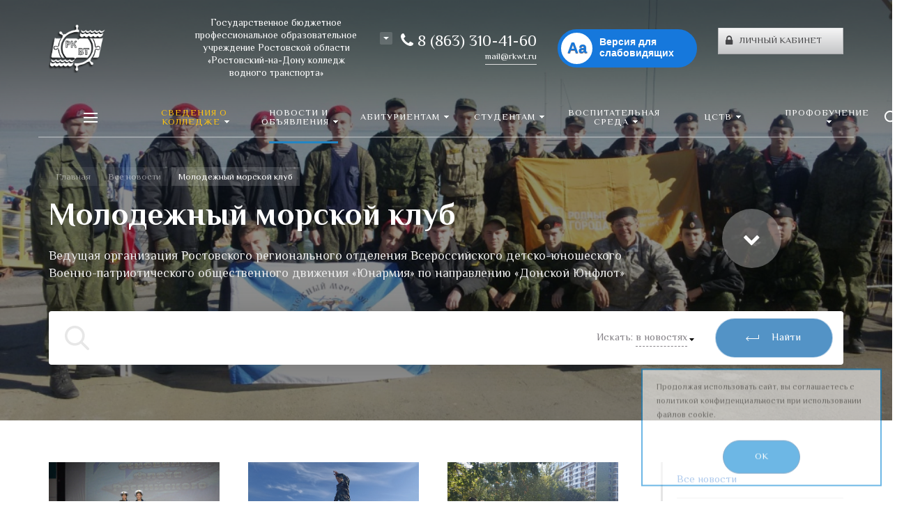

--- FILE ---
content_type: text/html; charset=UTF-8
request_url: https://rkwt.ru/news/molodezhnyy-morskoy-klub/
body_size: 49890
content:







<!DOCTYPE HTML>
<html lang="ru" prefix="og: //ogp.me/ns#">
<head>

	<meta name="viewport" content="width=device-width, initial-scale=1, minimum-scale=1, maximum-scale=1, user-scalable=0" />
    
    <title>Молодежный морской клуб &mdash; Официальный сайт ГБПОУ РО &quot;РКВТ&quot;</title>
    <meta http-equiv="Content-Type" content="text/html; charset=UTF-8" />
<meta name="keywords" content="Молодежный морской клуб, Новости" />
<meta name="description" content="Ведущая организация Ростовского регионального отделения Всероссийского детско-юношеского Военно-патриотического общественного движения «Юнармия» по направлению «Донской Юнфлот»" />
<link href="/bitrix/js/intranet/intranet-common.min.css?176738937161199" type="text/css" rel="stylesheet"/>
<link href="/bitrix/cache/css/co/concept_kraken_co/page_bd462a017ccce4cdc0d9a94853756e78/page_bd462a017ccce4cdc0d9a94853756e78_v1.css?17697173454101" type="text/css" rel="stylesheet"/>
<link href="/bitrix/cache/css/co/concept_kraken_co/template_59ea81b3c73c0f67314ca0a44b482097/template_59ea81b3c73c0f67314ca0a44b482097_v1.css?1769716850896631" type="text/css" rel="stylesheet" data-template-style="true"/>
<link href="https://fonts.googleapis.com/css?family=El+Messiri:400,700&amp;subset=cyrillic" type="text/css" rel="stylesheet"/>
<script>(window.BX||top.BX).message({"pull_server_enabled":"Y","pull_config_timestamp":1753529333,"shared_worker_allowed":"Y","pull_guest_mode":"N","pull_guest_user_id":0,"pull_worker_mtime":1767389369});(window.BX||top.BX).message({"PULL_OLD_REVISION":"Для продолжения корректной работы с сайтом необходимо перезагрузить страницу."});</script>
<link rel="icon" href="/upload/kraken/9b9/logo.png" type="image/png">
<meta property="og:url" content="https://rkwt.ru/news/molodezhnyy-morskoy-klub/" />
<meta property="og:type" content="website" />
<meta property="og:title" content="Молодежный морской клуб &mdash; Официальный сайт ГБПОУ РО РКВТ" />
<meta property="og:description" content="Ведущая организация Ростовского регионального отделения Всероссийского детско-юношеского Военно-патриотического общественного движения «Юнармия» по направлению «Донской Юнфлот»" />

<script src="/bitrix/js/pull/protobuf/protobuf.js?1767389369274055"></script>
<script src="/bitrix/js/pull/protobuf/model.min.js?176738936914190"></script>
<script src="/bitrix/js/main/core/core_promise.min.js?17685080702494"></script>
<script src="/bitrix/js/rest/client/rest.client.min.js?17673893729240"></script>
<script src="/bitrix/js/pull/client/pull.client.min.js?176738936949849"></script>
<script>
					if (Intl && Intl.DateTimeFormat)
					{
						const timezone = Intl.DateTimeFormat().resolvedOptions().timeZone;
						document.cookie = "BITRIX_SM_TZ=" + timezone + "; path=/; expires=Mon, 01 Feb 2027 00:00:00 +0300";
						
					}
				</script>



<script  src="/bitrix/cache/js/co/concept_kraken_co/template_96b495ce439e09faba2e3502ce2792ce/template_96b495ce439e09faba2e3502ce2792ce_v1.js?1769716850442861"></script>


    
	
<!-- Yandex.Metrika counter -->
<script type="text/javascript" >
   (function(m,e,t,r,i,k,a){m[i]=m[i]||function(){(m[i].a=m[i].a||[]).push(arguments)};
   m[i].l=1*new Date();k=e.createElement(t),a=e.getElementsByTagName(t)[0],k.async=1,k.src=r,a.parentNode.insertBefore(k,a)})
   (window, document, "script", "https://mc.yandex.ru/metrika/tag.js", "ym");

   ym(55401718, "init", {
        clickmap:true,
        trackLinks:true,
        accurateTrackBounce:true
   });
</script>
<noscript><div><img src="https://mc.yandex.ru/watch/55401718" style="position:absolute; left:-9999px;" alt="" /></div></noscript>
<!-- /Yandex.Metrika counter -->		
   
</head>




<body class="font-maincolor-light " id="body" data-spy="scroll" data-target="#navigation" data-offset="150">
	<script data-skip-moving='true'>
		var globalBasketItems = {};
	</script>



	




                                        
        

                                                                            


<!--'start_frame_cache_composit_styles'-->
    
        
<!--'end_frame_cache_composit_styles'-->
	<input class="tmpl_path" name="tmpl_path" value="/bitrix/templates/concept_kraken_co" type="hidden">
	<input class="tmpl" name="tmpl" value="concept_kraken_co" type="hidden">
	<input class="site_id" name="site_id" value="co" type="hidden">
	<input class="LAND_iblockID" name="iblockID" value="42" type="hidden">
	<input class="LAND_iblockTypeID" name="iblockTypeID" value="concept_kraken_co" type="hidden">

	






<div class="menu-shadow tone-dark hidden-xs"></div>

<div class="open-menu tone-dark hidden-xs">
    <div class="head-menu-wrap">
        <div class="container">
            <div class="row">
                <div class="head-menu">
                    <a class="close-menu main"></a>

                    <table>
                        <tr>
                            <td class="col-md-4 col-sm-5 col-xs-1 left">

                                                  
                                        
                                    <a href="/">

                                        <img class='logotype lazyload ' data-src='/upload/resize_cache/kraken/7bf/300_100_1/logo_white.png' />
                                        
                                    </a>                                  
                                                            </td>
                            <td class="col-md-4 col-sm-5 col-xs-1 center">

                                
                                                                            <div class="main-desciption ">Государственное бюджетное профессиональное образовательное учреждение Ростовской области «Ростовский-на-Дону колледж водного транспорта»</div>
                                    
                                                            </td>
                            <td class="col-md-4 col-sm-2 col-xs-1"></td>
                        </tr>
                    </table>
                    
                </div>  

            </div>
        </div>
    </div>
    
    <div class="body-menu">

        
        <div class="main-menu-navigation">

            <div class="container">
                <div class="row">
                
                                    
                     

                                                
                                                        
                            <div class="col-md-3 col-sm-6 col-xs-12">
                                
                                                                
                                                                                
                                                                                                                        
                                            
                                    <div class="list-menu">
                                        
                                        <a         
                                            href='/action/'        
        
                                                    
                                                
                                        class="main-item hover close-menu-js open        
                                        
                                        
                                            section-menu-id-165
                                                
                                                
                                         "  style="color: #ffc410";>Сведения о колледже</a>
        
                                                                                    <ul class="child">
        
                                                        
                                                    <li class="parent 
                                                    
                                                        section-menu-id-879
                                                    
                                                    ">
        
                                                        <a 
        
                                                                
                                                             href='/action/'        
                                                            
        
                                                                    
                                                                
        
                                                        class="hover close-menu-js        
                                                        
        
                                                                
                                                        ">Согласно требованиям приказа Рособрнадзора №1493 от 04.08.2023г</a>
        
                                                                
                                                            <ul class="child2">
                                                                                                                                    <li class="

                                                                        
                                                                        
                                                                            section-menu-id-166
                                                                        
                                                                    ">

        
                                                                    <a 
        
                                                                            
                                                                         href='/osnovnye-svedeniya/'        
                                                                                
                                                                            
                                                                    
        
                                                                     class="hover close-menu-js        
                                                                    
        
                                                                            
                                                                     ">Основные сведения</a>
                                                                    </li>
                                                                                                                                    <li class="

                                                                        
                                                                        
                                                                            section-menu-id-167
                                                                        
                                                                    ">

        
                                                                    <a 
        
                                                                            
                                                                         href='/organy-upravleniya/'        
                                                                                
                                                                            
                                                                    
        
                                                                     class="hover close-menu-js        
                                                                    
        
                                                                            
                                                                     ">Структура и органы управления образовательной организацией</a>
                                                                    </li>
                                                                                                                                    <li class="

                                                                        
                                                                        
                                                                            section-menu-id-189
                                                                        
                                                                    ">

        
                                                                    <a 
        
                                                                            
                                                                         href='/dokumenty/'        
                                                                                
                                                                            
                                                                    
        
                                                                     class="hover close-menu-js        
                                                                    
        
                                                                            
                                                                     ">Документы</a>
                                                                    </li>
                                                                                                                                    <li class="

                                                                        
                                                                        
                                                                            section-menu-id-200
                                                                        
                                                                    ">

        
                                                                    <a 
        
                                                                            
                                                                         href='/obrazovatelnye-programmy/'        
                                                                                
                                                                            
                                                                    
        
                                                                     class="hover close-menu-js        
                                                                    
        
                                                                            
                                                                     ">Образование</a>
                                                                    </li>
                                                                                                                                    <li class="

                                                                        
                                                                        
                                                                            section-menu-id-418
                                                                        
                                                                    ">

        
                                                                    <a 
        
                                                                            
                                                                         href='/rukovodstvo/'        
                                                                                
                                                                            
                                                                    
        
                                                                     class="hover close-menu-js        
                                                                    
        
                                                                            
                                                                     ">Руководство</a>
                                                                    </li>
                                                                                                                                    <li class="

                                                                        
                                                                        
                                                                            section-menu-id-1008
                                                                        
                                                                    ">

        
                                                                    <a 
        
                                                                            
                                                                         href='/pedagogicheskiy-sostav/'        
                                                                                
                                                                            
                                                                    
        
                                                                     class="hover close-menu-js        
                                                                    
        
                                                                            
                                                                     ">Педагогический состав</a>
                                                                    </li>
                                                                                                                                    <li class="

                                                                        
                                                                        
                                                                            section-menu-id-212
                                                                        
                                                                    ">

        
                                                                    <a 
        
                                                                            
                                                                         href='/mtbase/'        
                                                                                
                                                                            
                                                                    
        
                                                                     class="hover close-menu-js        
                                                                    
        
                                                                            
                                                                     ">Материально-техническое обеспечение и оснащенность образовательного процесса. Доступная среда</a>
                                                                    </li>
                                                                                                                                    <li class="

                                                                        
                                                                        
                                                                            section-menu-id-223
                                                                        
                                                                    ">

        
                                                                    <a 
        
                                                                            
                                                                         href='/platnye-obrazovatelnye-uslugi/'        
                                                                                
                                                                            
                                                                    
        
                                                                     class="hover close-menu-js        
                                                                    
        
                                                                            
                                                                     ">Платные образовательные услуги</a>
                                                                    </li>
                                                                                                                                    <li class="

                                                                        
                                                                        
                                                                            section-menu-id-211
                                                                        
                                                                    ">

        
                                                                    <a 
        
                                                                            
                                                                         href='/finansovo-khozyaystvennaya-deyatelnost/'        
                                                                                
                                                                            target='_blank'
        
                                                                                
                                                                            
                                                                    
        
                                                                     class="hover close-menu-js        
                                                                    
        
                                                                            
                                                                     ">Финансово-хозяйственная деятельность</a>
                                                                    </li>
                                                                                                                                    <li class="

                                                                        
                                                                        
                                                                            section-menu-id-224
                                                                        
                                                                    ">

        
                                                                    <a 
        
                                                                            
                                                                         href='/vakantnye-mesta-dlya-priyema/'        
                                                                                
                                                                            
                                                                    
        
                                                                     class="hover close-menu-js        
                                                                    
        
                                                                            
                                                                     ">Вакантные места для приёма (перевода) обучающихся</a>
                                                                    </li>
                                                                                                                                    <li class="

                                                                        
                                                                        
                                                                            section-menu-id-222
                                                                        
                                                                    ">

        
                                                                    <a 
        
                                                                            
                                                                         href='/stipendii-i-inye-vidy-materialnoy-podderzhki/'        
                                                                                
                                                                            
                                                                    
        
                                                                     class="hover close-menu-js        
                                                                    
        
                                                                            
                                                                     ">Стипендии и меры поддержки обучающихся</a>
                                                                    </li>
                                                                                                                                    <li class="

                                                                        
                                                                        
                                                                            section-menu-id-717
                                                                        
                                                                    ">

        
                                                                    <a 
        
                                                                            
                                                                         href='/mezhdunarodnoe-sotrudnichestvo/'        
                                                                                
                                                                            
                                                                    
        
                                                                     class="hover close-menu-js        
                                                                    
        
                                                                            
                                                                     ">Международное сотрудничество</a>
                                                                    </li>
                                                                                                                                    <li class="

                                                                        
                                                                        
                                                                            section-menu-id-949
                                                                        
                                                                    ">

        
                                                                    <a 
        
                                                                            
                                                                         href='/organizatsiya-pitaniya/'        
                                                                                
                                                                            
                                                                    
        
                                                                     class="hover close-menu-js        
                                                                    
        
                                                                            
                                                                     ">Организация питания  в образовательной организации</a>
                                                                    </li>
                                                                                                                                    <li class="

                                                                        
                                                                        
                                                                            section-menu-id-206
                                                                        
                                                                    ">

        
                                                                    <a 
        
                                                                            
                                                                         href='/obrazovatelnye-standarty/'        
                                                                                
                                                                            
                                                                    
        
                                                                     class="hover close-menu-js        
                                                                    
        
                                                                            
                                                                     ">Образовательные стандарты и требования</a>
                                                                    </li>
                                                                                                                            </ul>
        
                                                                
                                                    </li>
        
                                                        
                                                    <li class="parent 
                                                    
                                                        section-menu-id-854
                                                    
                                                    ">
        
                                                        <a 
        
                                                                
                                                             href='/action/?action=off'        
                                                            
        
                                                                    
                                                                
        
                                                        class="hover close-menu-js        
                                                        
        
                                                                
                                                        ">Иная информация</a>
        
                                                                
                                                            <ul class="child2">
                                                                                                                                    <li class="

                                                                        
                                                                        
                                                                            section-menu-id-1015
                                                                        
                                                                    ">

        
                                                                    <a 
        
                                                                            
                                                                         href='/proizvodstvennaya-praktika/'        
                                                                                
                                                                            
                                                                    
        
                                                                     class="hover close-menu-js        
                                                                    
        
                                                                            
                                                                     ">Производственная практика</a>
                                                                    </li>
                                                                                                                                    <li class="

                                                                        
                                                                        
                                                                            section-menu-id-989
                                                                        
                                                                    ">

        
                                                                    <a 
        
                                                                            
                                                                         href='/metodicheskiy-kabinet/'        
                                                                                
                                                                            
                                                                    
        
                                                                     class="hover close-menu-js        
                                                                    
        
                                                                            
                                                                     ">Методический кабинет</a>
                                                                    </li>
                                                                                                                                    <li class="

                                                                        
                                                                        
                                                                            section-menu-id-905
                                                                        
                                                                    ">

        
                                                                    <a 
        
                                                                            
                                                                         href='/tsifrovaya-obrazovatelnaya-sreda/'        
                                                                                
                                                                            
                                                                    
        
                                                                     class="hover close-menu-js        
                                                                    
        
                                                                            
                                                                     ">Цифровая образовательная среда</a>
                                                                    </li>
                                                                                                                                    <li class="

                                                                        
                                                                        
                                                                            section-menu-id-883
                                                                        
                                                                    ">

        
                                                                    <a 
        
                                                                            
                                                                         href='/vospitatelnaya-sreda/'        
                                                                                
                                                                            
                                                                    
        
                                                                     class="hover close-menu-js        
                                                                    
        
                                                                            
                                                                     ">Воспитательная среда</a>
                                                                    </li>
                                                                                                                                    <li class="

                                                                        
                                                                        
                                                                            section-menu-id-887
                                                                        
                                                                    ">

        
                                                                    <a 
        
                                                                            
                                                                         href='/nastavnichestvo/'        
                                                                                
                                                                            
                                                                    
        
                                                                     class="hover close-menu-js        
                                                                    
        
                                                                            
                                                                     ">Наставничество</a>
                                                                    </li>
                                                                                                                                    <li class="

                                                                        
                                                                        
                                                                            section-menu-id-907
                                                                        
                                                                    ">

        
                                                                    <a 
        
                                                                            
                                                                         href='/informatsionnaya-bezopasnost/'        
                                                                                
                                                                            
                                                                    
        
                                                                     class="hover close-menu-js        
                                                                    
        
                                                                            
                                                                     ">Информационная безопасность</a>
                                                                    </li>
                                                                                                                                    <li class="

                                                                        
                                                                        
                                                                            section-menu-id-889
                                                                        
                                                                    ">

        
                                                                    <a 
        
                                                                            
                                                                         href='https://mmk-rnd.ru/'        
                                                                                
                                                                            target='_blank'
        
                                                                                
                                                                            
                                                                    
        
                                                                     class="hover close-menu-js        
                                                                    
        
                                                                            
                                                                     ">Молодёжный морской клуб</a>
                                                                    </li>
                                                                                                                                    <li class="

                                                                        
                                                                        
                                                                            section-menu-id-880
                                                                        
                                                                    ">

        
                                                                    <a 
        
                                                                            
                                                                         href='/protivodeystvie-korruptsii/'        
                                                                                
                                                                            
                                                                    
        
                                                                     class="hover close-menu-js        
                                                                    
        
                                                                            
                                                                     ">Противодействие коррупции</a>
                                                                    </li>
                                                                                                                                    <li class="

                                                                        
                                                                        
                                                                            section-menu-id-881
                                                                        
                                                                    ">

        
                                                                    <a 
        
                                                                            
                                                                         href='/protivodeystvie-ekstremizmu/'        
                                                                                
                                                                            
                                                                    
        
                                                                     class="hover close-menu-js        
                                                                    
        
                                                                            
                                                                     ">Противодействие экстремизму</a>
                                                                    </li>
                                                                                                                                    <li class="

                                                                        
                                                                        
                                                                            section-menu-id-888
                                                                        
                                                                    ">

        
                                                                    <a 
        
                                                                            
                                                                         href='/napravleniya-deyatelnosti/'        
                                                                                
                                                                            
                                                                    
        
                                                                     class="hover close-menu-js        
                                                                    
        
                                                                            
                                                                     ">Направления деятельности</a>
                                                                    </li>
                                                                                                                                    <li class="

                                                                        
                                                                        
                                                                            section-menu-id-886
                                                                        
                                                                    ">

        
                                                                    <a 
        
                                                                            
                                                                         href='/vserossiyskaya-olimpiada/'        
                                                                                
                                                                            
                                                                    
        
                                                                     class="hover close-menu-js        
                                                                    
        
                                                                            
                                                                     ">Всероссийская олимпиада</a>
                                                                    </li>
                                                                                                                                    <li class="

                                                                        
                                                                        
                                                                            section-menu-id-890
                                                                        
                                                                    ">

        
                                                                    <a 
        
                                                                            
                                                                         href='/informatsionnyy-stend/'        
                                                                                
                                                                            
                                                                    
        
                                                                     class="hover close-menu-js        
                                                                    
        
                                                                            
                                                                     ">Информационный стенд</a>
                                                                    </li>
                                                                                                                            </ul>
        
                                                                
                                                    </li>
        
                                                        
                                                    <li class="parent 
                                                    
                                                        section-menu-id-855
                                                    
                                                    ">
        
                                                        <a 
        
                                                                
                                                             href='/kontakty/'        
                                                            
        
                                                                    
                                                                
        
                                                        class="hover close-menu-js        
                                                        
        
                                                                
                                                        ">Контакты</a>
        
                                                                
                                                            <ul class="child2">
                                                                                                                                    <li class="

                                                                        
                                                                        
                                                                            section-menu-id-891
                                                                        
                                                                    ">

        
                                                                    <a 
        
                                                                            
                                                                         href='/kontakty/#block640'        
                                                                                
                                                                            
                                                                    
        
                                                                     class="hover close-menu-js        
                                                                    
        
                                                                            
                                                                     ">Руководство колледжа</a>
                                                                    </li>
                                                                                                                                    <li class="

                                                                        
                                                                        
                                                                            section-menu-id-892
                                                                        
                                                                    ">

        
                                                                    <a 
        
                                                                            
                                                                         href='/kontakty/#block642'        
                                                                                
                                                                            
                                                                    
        
                                                                     class="hover close-menu-js        
                                                                    
        
                                                                            
                                                                     ">Учебный отдел</a>
                                                                    </li>
                                                                                                                                    <li class="

                                                                        
                                                                        
                                                                            section-menu-id-893
                                                                        
                                                                    ">

        
                                                                    <a 
        
                                                                            
                                                                         href='/kontakty/#block643'        
                                                                                
                                                                            
                                                                    
        
                                                                     class="hover close-menu-js        
                                                                    
        
                                                                            
                                                                     ">Отдел практики и конвенционной подготовки</a>
                                                                    </li>
                                                                                                                                    <li class="

                                                                        
                                                                        
                                                                            section-menu-id-894
                                                                        
                                                                    ">

        
                                                                    <a 
        
                                                                            
                                                                         href='/kontakty/#block644'        
                                                                                
                                                                            
                                                                    
        
                                                                     class="hover close-menu-js        
                                                                    
        
                                                                            
                                                                     ">Отделение профобучения</a>
                                                                    </li>
                                                                                                                                    <li class="

                                                                        
                                                                        
                                                                            section-menu-id-895
                                                                        
                                                                    ">

        
                                                                    <a 
        
                                                                            
                                                                         href='/kontakty/#block645'        
                                                                                
                                                                            
                                                                    
        
                                                                     class="hover close-menu-js        
                                                                    
        
                                                                            
                                                                     ">Бухгалтерия</a>
                                                                    </li>
                                                                                                                                    <li class="

                                                                        
                                                                        
                                                                            section-menu-id-896
                                                                        
                                                                    ">

        
                                                                    <a 
        
                                                                            
                                                                         href='/kontakty/#block646'        
                                                                                
                                                                            
                                                                    
        
                                                                     class="hover close-menu-js        
                                                                    
        
                                                                            
                                                                     ">Канцелярия</a>
                                                                    </li>
                                                                                                                                    <li class="

                                                                        
                                                                        
                                                                            section-menu-id-897
                                                                        
                                                                    ">

        
                                                                    <a 
        
                                                                            
                                                                         href='/kontakty/#block648'        
                                                                                
                                                                            
                                                                    
        
                                                                     class="hover close-menu-js        
                                                                    
        
                                                                            
                                                                     ">Комплексная безопасность и административно-хозяйственная работа</a>
                                                                    </li>
                                                                                                                                    <li class="

                                                                        
                                                                        
                                                                            section-menu-id-898
                                                                        
                                                                    ">

        
                                                                    <a 
        
                                                                            
                                                                         href='/kontakty/#block649'        
                                                                                
                                                                            
                                                                    
        
                                                                     class="hover close-menu-js        
                                                                    
        
                                                                            
                                                                     ">Отдел материально-технического снабжения</a>
                                                                    </li>
                                                                                                                                    <li class="

                                                                        
                                                                        
                                                                            section-menu-id-899
                                                                        
                                                                    ">

        
                                                                    <a 
        
                                                                            
                                                                         href='/kontakty/#block650'        
                                                                                
                                                                            
                                                                    
        
                                                                     class="hover close-menu-js        
                                                                    
        
                                                                            
                                                                     ">Центр информационных технологий</a>
                                                                    </li>
                                                                                                                            </ul>
        
                                                                
                                                    </li>
        
                                                        
                                            </ul>
                                                                            </div>
                                                                
                                                                                
                                            
                                            
                                    <div class="list-menu">
                                        
                                        <a         
                                            href='/tsstv/'        
        
                                                    
                                                
                                        class="main-item hover close-menu-js open        
                                        
                                        
                                            section-menu-id-758
                                                
                                                
                                         " >ЦСТВ</a>
        
                                                                                    <ul class="child">
        
                                                        
                                                    <li class=" 
                                                    
                                                        section-menu-id-759
                                                    
                                                    ">
        
                                                        <a 
        
                                                                
                                                             href='/tsstv/#block3084'        
                                                            
        
                                                                    
                                                                
        
                                                        class="hover close-menu-js        
                                                        
        
                                                                
                                                        ">О Центре содействия трудоустройству выпускников</a>
        
                                                                
                                                    </li>
        
                                                        
                                                    <li class=" 
                                                    
                                                        section-menu-id-873
                                                    
                                                    ">
        
                                                        <a 
        
                                                                
                                                             href='/tsstv/#block3523'        
                                                            
        
                                                                    
                                                                
        
                                                        class="hover close-menu-js        
                                                        
        
                                                                
                                                        ">О трудоустройстве выпускников</a>
        
                                                                
                                                    </li>
        
                                                        
                                                    <li class=" 
                                                    
                                                        section-menu-id-760
                                                    
                                                    ">
        
                                                        <a 
        
                                                                
                                                             href='/tsstv/#block3086'        
                                                            
        
                                                                    
                                                                
        
                                                        class="hover close-menu-js        
                                                        
        
                                                                
                                                        ">Руководящие документы для дипломирования </a>
        
                                                                
                                                    </li>
        
                                                        
                                                    <li class=" 
                                                    
                                                        section-menu-id-761
                                                    
                                                    ">
        
                                                        <a 
        
                                                                
                                                             href='/tsstv/#block3087'        
                                                            
        
                                                                    
                                                                
        
                                                        class="hover close-menu-js        
                                                        
        
                                                                
                                                        ">Дополнительное образование</a>
        
                                                                
                                                    </li>
        
                                                        
                                                    <li class=" 
                                                    
                                                        section-menu-id-762
                                                    
                                                    ">
        
                                                        <a 
        
                                                                
                                                             href='/tsstv/#block3096'        
                                                            
        
                                                                    
                                                                
        
                                                        class="hover close-menu-js        
                                                        
        
                                                                
                                                        ">Требования к оформлению рабочих документов выпускников</a>
        
                                                                
                                                    </li>
        
                                                        
                                                    <li class=" 
                                                    
                                                        section-menu-id-765
                                                    
                                                    ">
        
                                                        <a 
        
                                                                
                                                             href='/tsstv/#block3104'        
                                                            
        
                                                                    
                                                                
        
                                                        class="hover close-menu-js        
                                                        
        
                                                                
                                                        ">Анкета выпускника</a>
        
                                                                
                                                    </li>
        
                                                        
                                                    <li class=" 
                                                    
                                                        section-menu-id-764
                                                    
                                                    ">
        
                                                        <a 
        
                                                                
                                                             href='/tsstv/#block3103'        
                                                            
        
                                                                    
                                                                
        
                                                        class="hover close-menu-js        
                                                        
        
                                                                
                                                        ">Заявки от работадателей</a>
        
                                                                
                                                    </li>
        
                                                        
                                                    <li class=" 
                                                    
                                                        section-menu-id-763
                                                    
                                                    ">
        
                                                        <a 
        
                                                                
                                                             href='/tsstv/#block3100'        
                                                            
        
                                                                    
                                                                
        
                                                        class="hover close-menu-js        
                                                        
        
                                                                
                                                        ">Работодателю </a>
        
                                                                
                                                    </li>
        
                                                        
                                                    <li class=" 
                                                    
                                                        section-menu-id-766
                                                    
                                                    ">
        
                                                        <a 
        
                                                                
                                                             href='/tsstv/#block3105'        
                                                            
        
                                                                    
                                                                
        
                                                        class="hover close-menu-js        
                                                        
        
                                                                
                                                        ">Советы по трудоустройству</a>
        
                                                                
                                                    </li>
        
                                                        
                                            </ul>
                                                                            </div>
                                                                
                                                                                
                                                                                                                        
                                            
                                                
                                                
                                            
                                    <div class="list-menu">
                                        
                                        <a         
                                            href='/protivodeystvie-ekstremizmu/'        
        
                                                    
                                                target='_blank'
        
                                                    
                                                
                                        class="main-item hover close-menu-js open        
                                        
                                        
                                            section-menu-id-304
                                                
                                                
                                         "  style="color: #ffc410";><img class="img-responsive img-icon lazyload" data-src="/upload/resize_cache/uf/c85/21_21_1/43f70a8b9b2d754dcd93dae12c43110a.png" alt="Противодействие экстремизму" />Противодействие экстремизму</a>
        
                                                                            </div>
                                                                
                                                                                
                                                                                                                        
                                            
                                                
                                                
                                            
                                    <div class="list-menu">
                                        
                                        <a         
                                            href='https://minobrnauki.gov.ru/'        
        
                                                    
                                                target='_blank'
        
                                                    
                                                
                                        class="main-item hover close-menu-js open        
                                        
                                        
                                            section-menu-id-877
                                                
                                                
                                         "  style="color: #ffc410";><img class="img-responsive img-icon lazyload" data-src="/upload/resize_cache/uf/db1/hskmy67gs0wdx3wbdb60xwcscudslw81/21_21_1/logo_minobr.png" alt="Министерство науки и высшего образования Российской Федерации" />Министерство науки и высшего образования Российской Федерации</a>
        
                                                                            </div>
                                                                
                                                                                
                                                                                                                        
                                            
                                                
                                                
                                            
                                    <div class="list-menu">
                                        
                                        <a         
                                            href='https://edu.gov.ru/'        
        
                                                    
                                                target='_blank'
        
                                                    
                                                
                                        class="main-item hover close-menu-js open        
                                        
                                        
                                            section-menu-id-878
                                                
                                                
                                         "  style="color: #ffc410";><img class="img-responsive img-icon lazyload" data-src="/upload/resize_cache/uf/2d1/7etdxpdli609mlk7juk6eyfwu3ydhgdc/21_21_1/logo_minobr.png" alt="Министерство просвещения Российской Федерации" />Министерство просвещения Российской Федерации</a>
        
                                                                            </div>
                                                                
                                                                                
                                            
                                            
                                    <div class="list-menu">
                                        
                                        <a         
                                                    
        
                                                    
                                                
                                        class="main-item hover close-menu-js open        
                                        
                                                
                                                
                                         " ></a>
        
                                                                            </div>
                                                                
                            </div>
                            
                            
        
                                            
                    
                                            
                    
                     

                                                
                                                        
                            <div class="col-md-3 col-sm-6 col-xs-12">
                                
                                                                
                                                                                
                                            
                                            
                                    <div class="list-menu">
                                        
                                        <a         
                                            href='/news'        
        
                                                    
                                                
                                        class="main-item hover close-menu-js open        
                                        
                                        
                                            section-menu-id-226
                                                
                                                
                                         " >Новости и объявления</a>
        
                                                                                    <ul class="child">
        
                                                        
                                                    <li class=" 
                                                    
                                                        section-menu-id-344
                                                    
                                                    ">
        
                                                        <a 
        
                                                                
                                                             href='/news/novosti-kolledzha/'        
                                                            
        
                                                                    
                                                                
        
                                                        class="hover close-menu-js        
                                                        
        
                                                                
                                                        ">Новости колледжа</a>
        
                                                                
                                                    </li>
        
                                                        
                                                    <li class=" 
                                                    
                                                        section-menu-id-345
                                                    
                                                    ">
        
                                                        <a 
        
                                                                
                                                             href='/news/molodezhnyy-morskoy-klub/'        
                                                            
        
                                                                    
                                                                
        
                                                        class="hover close-menu-js        
                                                        
        
                                                                
                                                        ">Молодежный морской клуб</a>
        
                                                                
                                                    </li>
        
                                                        
                                                    <li class=" 
                                                    
                                                        section-menu-id-346
                                                    
                                                    ">
        
                                                        <a 
        
                                                                
                                                             href='/news/patrioticheskie-meropriyatiya/'        
                                                            
        
                                                                    
                                                                
        
                                                        class="hover close-menu-js        
                                                        
        
                                                                
                                                        ">Патриотические мероприятия</a>
        
                                                                
                                                    </li>
        
                                                        
                                                    <li class=" 
                                                    
                                                        section-menu-id-347
                                                    
                                                    ">
        
                                                        <a 
        
                                                                
                                                             href='/news/kulturnye-meropriyatiya/'        
                                                            
        
                                                                    
                                                                
        
                                                        class="hover close-menu-js        
                                                        
        
                                                                
                                                        ">Культурные мероприятия</a>
        
                                                                
                                                    </li>
        
                                                        
                                                    <li class=" 
                                                    
                                                        section-menu-id-348
                                                    
                                                    ">
        
                                                        <a 
        
                                                                
                                                             href='/news/tvorcheskie-kollektivy/'        
                                                            
        
                                                                    
                                                                
        
                                                        class="hover close-menu-js        
                                                        
        
                                                                
                                                        ">Творческие коллективы</a>
        
                                                                
                                                    </li>
        
                                                        
                                                    <li class=" 
                                                    
                                                        section-menu-id-349
                                                    
                                                    ">
        
                                                        <a 
        
                                                                
                                                             href='/news/sportivnaya-zhizn/'        
                                                            
        
                                                                    
                                                                
        
                                                        class="hover close-menu-js        
                                                        
        
                                                                
                                                        ">Спорт и ЗОЖ</a>
        
                                                                
                                                    </li>
        
                                                        
                                                    <li class=" 
                                                    
                                                        section-menu-id-350
                                                    
                                                    ">
        
                                                        <a 
        
                                                                
                                                             href='/news/olimpiady-i-konkursy/'        
                                                            
        
                                                                    
                                                                
        
                                                        class="hover close-menu-js        
                                                        
        
                                                                
                                                        ">Олимпиады, конференции, фестивали, конкурсы</a>
        
                                                                
                                                    </li>
        
                                                        
                                                    <li class=" 
                                                    
                                                        section-menu-id-351
                                                    
                                                    ">
        
                                                        <a 
        
                                                                
                                                             href='/news/vodnosportivnye-festivali/'        
                                                            
        
                                                                    
                                                                
        
                                                        class="hover close-menu-js        
                                                        
        
                                                                
                                                        ">Водноспортивные фестивали</a>
        
                                                                
                                                    </li>
        
                                                        
                                                    <li class=" 
                                                    
                                                        section-menu-id-352
                                                    
                                                    ">
        
                                                        <a 
        
                                                                
                                                             href='/news/dni-otkrytykh-dverey/'        
                                                            
        
                                                                    
                                                                
        
                                                        class="hover close-menu-js        
                                                        
        
                                                                
                                                        ">Дни открытых дверей</a>
        
                                                                
                                                    </li>
        
                                                        
                                                    <li class=" 
                                                    
                                                        section-menu-id-353
                                                    
                                                    ">
        
                                                        <a 
        
                                                                
                                                             href='/news/posvyashchenie-v-kursanty/'        
                                                            
        
                                                                    
                                                                
        
                                                        class="hover close-menu-js        
                                                        
        
                                                                
                                                        ">Посвящение в курсанты</a>
        
                                                                
                                                    </li>
        
                                                        
                                                    <li class=" 
                                                    
                                                        section-menu-id-354
                                                    
                                                    ">
        
                                                        <a 
        
                                                                
                                                             href='/news/bezopasnost/'        
                                                            
        
                                                                    
                                                                
        
                                                        class="hover close-menu-js        
                                                        
        
                                                                
                                                        ">Безопасность</a>
        
                                                                
                                                    </li>
        
                                                        
                                                    <li class=" 
                                                    
                                                        section-menu-id-658
                                                    
                                                    ">
        
                                                        <a 
        
                                                                
                                                             href='/news/bessmertnyy-polk/'        
                                                            
        
                                                                    
                                                                
        
                                                        class="hover close-menu-js        
                                                        
        
                                                                
                                                        ">Бессмертный полк</a>
        
                                                                
                                                    </li>
        
                                                        
                                                    <li class=" 
                                                    
                                                        section-menu-id-575
                                                    
                                                    ">
        
                                                        <a 
        
                                                                
                                                             href='/news/rezhim-povyshennoy-gotovnosti/'        
                                                            
        
                                                                    
                                                                
        
                                                        class="hover close-menu-js        
                                                        
        
                                                                
                                                        ">Режим повышенной готовности</a>
        
                                                                
                                                    </li>
        
                                                        
                                                    <li class=" 
                                                    
                                                        section-menu-id-713
                                                    
                                                    ">
        
                                                        <a 
        
                                                                
                                                             href='/video-kanal/'        
                                                            
        
                                                                    
                                                                
        
                                                        class="hover close-menu-js        
                                                        
        
                                                                
                                                        ">Видео канал колледжа</a>
        
                                                                
                                                    </li>
        
                                                        
                                                    <li class=" 
                                                    
                                                        section-menu-id-691
                                                    
                                                    ">
        
                                                        <a 
        
                                                                
                                                             href='/informatsionnyy-stend/'        
                                                            
        
                                                                    
                                                                
        
                                                        class="hover close-menu-js        
                                                        
        
                                                                
                                                        ">Информационный стенд</a>
        
                                                                
                                                    </li>
        
                                                        
                                            </ul>
                                                                            </div>
                                                                
                                                                                
                                                                                                                        
                                            
                                                
                                                
                                            
                                    <div class="list-menu">
                                        
                                        <a         
                                            href='/protivodeystvie-korruptsii/'        
        
                                                    
                                                
                                        class="main-item hover close-menu-js open        
                                        
                                        
                                            section-menu-id-305
                                                
                                                
                                         "  style="color: #ffc410";><img class="img-responsive img-icon lazyload" data-src="/upload/resize_cache/uf/6cf/21_21_1/940ab8848960e75f283c1352c7128299.png" alt="Противодействие коррупции" />Противодействие коррупции</a>
        
                                                                                    <ul class="child">
        
                                                        
                                                    <li class=" 
                                                    
                                                        section-menu-id-306
                                                    
                                                    ">
        
                                                        <a 
        
                                                                
                                                             href='https://rkwt.ru/protivodeystvie-korruptsii/#block611'        
                                                            
        
                                                                    
                                                                target='_blank'
        
                                                                    
                                                                
        
                                                        class="hover close-menu-js        
                                                        
        
                                                                
                                                        ">Нормативные правовые и иные акты в сфере противодействия коррупции</a>
        
                                                                
                                                    </li>
        
                                                        
                                                    <li class=" 
                                                    
                                                        section-menu-id-307
                                                    
                                                    ">
        
                                                        <a 
        
                                                                
                                                             href='https://rkwt.ru/protivodeystvie-korruptsii/#block614'        
                                                            
        
                                                                    
                                                                target='_blank'
        
                                                                    
                                                                
        
                                                        class="hover close-menu-js        
                                                        
        
                                                                
                                                        ">Антикоррупционная экспертиза</a>
        
                                                                
                                                    </li>
        
                                                        
                                                    <li class=" 
                                                    
                                                        section-menu-id-308
                                                    
                                                    ">
        
                                                        <a 
        
                                                                
                                                             href='https://rkwt.ru/protivodeystvie-korruptsii/#block615'        
                                                            
        
                                                                    
                                                                target='_blank'
        
                                                                    
                                                                
        
                                                        class="hover close-menu-js        
                                                        
        
                                                                
                                                        ">Методические материалы</a>
        
                                                                
                                                    </li>
        
                                                        
                                                    <li class=" 
                                                    
                                                        section-menu-id-309
                                                    
                                                    ">
        
                                                        <a 
        
                                                                
                                                             href='https://rkwt.ru/protivodeystvie-korruptsii/#block612'        
                                                            
        
                                                                    
                                                                target='_blank'
        
                                                                    
                                                                
        
                                                        class="hover close-menu-js        
                                                        
        
                                                                
                                                        ">Формы документов, связанных с противодействием коррупции, для заполнения</a>
        
                                                                
                                                    </li>
        
                                                        
                                                    <li class=" 
                                                    
                                                        section-menu-id-310
                                                    
                                                    ">
        
                                                        <a 
        
                                                                
                                                             href='https://rkwt.ru/protivodeystvie-korruptsii/#block616'        
                                                            
        
                                                                    
                                                                target='_blank'
        
                                                                    
                                                                
        
                                                        class="hover close-menu-js        
                                                        
        
                                                                
                                                        ">Сведения о доходах, расходах, об имуществе и обязательствах имущественного характера</a>
        
                                                                
                                                    </li>
        
                                                        
                                                    <li class=" 
                                                    
                                                        section-menu-id-311
                                                    
                                                    ">
        
                                                        <a 
        
                                                                
                                                             href='https://rkwt.ru/protivodeystvie-korruptsii/#block617'        
                                                            
        
                                                                    
                                                                
        
                                                        class="hover close-menu-js        
                                                        
        
                                                                
                                                        ">Комиссия по противодействию коррупции</a>
        
                                                                
                                                    </li>
        
                                                        
                                                    <li class=" 
                                                    
                                                        section-menu-id-316
                                                    
                                                    ">
        
                                                        <a 
        
                                                                
                                                             href='https://rkwt.ru/protivodeystvie-korruptsii/#block621'        
                                                            
        
                                                                    
                                                                target='_blank'
        
                                                                    
                                                                
        
                                                        class="hover close-menu-js        
                                                        
        
                                                                
                                                        ">Комиссия по соблюдению требований к служебному поведению и урегулированию конфликта интересов (аттестационная комиссия)</a>
        
                                                                
                                                    </li>
        
                                                        
                                                    <li class=" 
                                                    
                                                        section-menu-id-317
                                                    
                                                    ">
        
                                                        <a 
        
                                                                
                                                             href='https://rkwt.ru/protivodeystvie-korruptsii/#block622'        
                                                            
        
                                                                    
                                                                target='_blank'
        
                                                                    
                                                                
        
                                                        class="hover close-menu-js        
                                                        
        
                                                                
                                                        ">Обратная связь для сообщений о фактах коррупции</a>
        
                                                                
                                                    </li>
        
                                                        
                                            </ul>
                                                                            </div>
                                                                
                                                                                
                                            
                                            
                                    <div class="list-menu">
                                        
                                        <a         
                                                    
        
                                                    
                                                
                                        class="main-item hover close-menu-js open        
                                        
                                                
                                                
                                         " ></a>
        
                                                                            </div>
                                                                
                            </div>
                            
                            
        
                                            
                    
                                                    <div class="clearfix visible-sm"></div>
                                            
                    
                     

                                                
                                                        
                            <div class="col-md-3 col-sm-6 col-xs-12">
                                
                                                                
                                                                                
                                            
                                            
                                    <div class="list-menu">
                                        
                                        <a         
                                            href='/abiturientam/'        
        
                                                    
                                                
                                        class="main-item hover close-menu-js open        
                                        
                                        
                                            section-menu-id-268
                                                
                                                
                                         " >Абитуриентам</a>
        
                                                                                    <ul class="child">
        
                                                        
                                                    <li class=" 
                                                    
                                                        section-menu-id-269
                                                    
                                                    ">
        
                                                        <a 
        
                                                                
                                                             href='/abiturientam/#block531'        
                                                            
        
                                                                    
                                                                
        
                                                        class="hover close-menu-js        
                                                        
        
                                                                
                                                        ">Приёмная комиссия</a>
        
                                                                
                                                    </li>
        
                                                        
                                                    <li class=" 
                                                    
                                                        section-menu-id-270
                                                    
                                                    ">
        
                                                        <a 
        
                                                                
                                                             href='/abiturientam/#block4173'        
                                                            
        
                                                                    
                                                                
        
                                                        class="hover close-menu-js        
                                                        
        
                                                                
                                                        ">Лицензия и свидетельства об аккредитации </a>
        
                                                                
                                                    </li>
        
                                                        
                                                    <li class=" 
                                                    
                                                        section-menu-id-271
                                                    
                                                    ">
        
                                                        <a 
        
                                                                
                                                             href='/abiturientam/#block547'        
                                                            
        
                                                                    
                                                                
        
                                                        class="hover close-menu-js        
                                                        
        
                                                                
                                                        ">Перечень профессий и специальностей </a>
        
                                                                
                                                    </li>
        
                                                        
                                                    <li class=" 
                                                    
                                                        section-menu-id-272
                                                    
                                                    ">
        
                                                        <a 
        
                                                                
                                                             href='/abiturientam/#block532'        
                                                            
        
                                                                    
                                                                
        
                                                        class="hover close-menu-js        
                                                        
        
                                                                
                                                        ">Правила приёма</a>
        
                                                                
                                                    </li>
        
                                                        
                                                    <li class=" 
                                                    
                                                        section-menu-id-273
                                                    
                                                    ">
        
                                                        <a 
        
                                                                
                                                             href='/abiturientam/#block1770'        
                                                            
        
                                                                    
                                                                
        
                                                        class="hover close-menu-js        
                                                        
        
                                                                
                                                        ">Пошаговая инструкция</a>
        
                                                                
                                                    </li>
        
                                                        
                                                    <li class=" 
                                                    
                                                        section-menu-id-275
                                                    
                                                    ">
        
                                                        <a 
        
                                                                
                                                             href='/abiturientam/#block3797'        
                                                            
        
                                                                    
                                                                
        
                                                        class="hover close-menu-js        
                                                        
        
                                                                
                                                        ">Сведения о текущем наборе абитуриентов</a>
        
                                                                
                                                    </li>
        
                                                        
                                                    <li class=" 
                                                    
                                                        section-menu-id-276
                                                    
                                                    ">
        
                                                        <a 
        
                                                                
                                                             href='/abiturientam/#block534'        
                                                            
        
                                                                    
                                                                
        
                                                        class="hover close-menu-js        
                                                        
        
                                                                
                                                        ">Часто возникающие вопросы</a>
        
                                                                
                                                    </li>
        
                                                        
                                                    <li class=" 
                                                    
                                                        section-menu-id-277
                                                    
                                                    ">
        
                                                        <a 
        
                                                                
                                                             href='/abiturientam/#block1819'        
                                                            
        
                                                                    
                                                                
        
                                                        class="hover close-menu-js        
                                                        
        
                                                                
                                                        ">Условия платных образовательных услуг</a>
        
                                                                
                                                    </li>
        
                                                        
                                                    <li class=" 
                                                    
                                                        section-menu-id-278
                                                    
                                                    ">
        
                                                        <a 
        
                                                                
                                                             href='/abiturientam/#block4525'        
                                                            
        
                                                                    
                                                                
        
                                                        class="hover close-menu-js        
                                                        
        
                                                                
                                                        ">Сведения о результатах приёма</a>
        
                                                                
                                                    </li>
        
                                                        
                                                    <li class=" 
                                                    
                                                        section-menu-id-1005
                                                    
                                                    ">
        
                                                        <a 
        
                                                                
                                                             href='/abiturientam/#block4194'        
                                                            
        
                                                                    
                                                                
        
                                                        class="hover close-menu-js        
                                                        
        
                                                                
                                                        ">Рейтинговые списки</a>
        
                                                                
                                                    </li>
        
                                                        
                                            </ul>
                                                                            </div>
                                                                
                                                                                
                                            
                                            
                                    <div class="list-menu">
                                        
                                        <a         
                                            href='/studentam/'        
        
                                                    
                                                
                                        class="main-item hover close-menu-js open        
                                        
                                        
                                            section-menu-id-280
                                                
                                                
                                         " >Студентам</a>
        
                                                                                    <ul class="child">
        
                                                        
                                                    <li class=" 
                                                    
                                                        section-menu-id-281
                                                    
                                                    ">
        
                                                        <a 
        
                                                                
                                                             href='/studentam/#block523'        
                                                            
        
                                                                    
                                                                
        
                                                        class="hover close-menu-js        
                                                        
        
                                                                
                                                        ">Формы документов, заявлений и справок </a>
        
                                                                
                                                    </li>
        
                                                        
                                                    <li class=" 
                                                    
                                                        section-menu-id-282
                                                    
                                                    ">
        
                                                        <a 
        
                                                                
                                                             href='/studentam/#block3511'        
                                                            
        
                                                                    
                                                                
        
                                                        class="hover close-menu-js        
                                                        
        
                                                                
                                                        ">Образовательные программы</a>
        
                                                                
                                                    </li>
        
                                                        
                                                    <li class="parent 
                                                    
                                                        section-menu-id-283
                                                    
                                                    ">
        
                                                        <a 
        
                                                                
                                                             href='/studentam/#block526'        
                                                            
        
                                                                    
                                                                
        
                                                        class="hover close-menu-js        
                                                        
        
                                                                
                                                        ">Всероссийская олимпиада</a>
        
                                                                
                                                            <ul class="child2">
                                                                                                                                    <li class="

                                                                        
                                                                        
                                                                            section-menu-id-284
                                                                        
                                                                    ">

        
                                                                    <a 
        
                                                                            
                                                                         href='/vserossiyskaya-olimpiada/#block521'        
                                                                                
                                                                            
                                                                    
        
                                                                     class="hover close-menu-js        
                                                                    
        
                                                                            
                                                                     ">События</a>
                                                                    </li>
                                                                                                                                    <li class="

                                                                        
                                                                        
                                                                            section-menu-id-285
                                                                        
                                                                    ">

        
                                                                    <a 
        
                                                                            
                                                                         href='/vserossiyskaya-olimpiada/#block520'        
                                                                                
                                                                            
                                                                    
        
                                                                     class="hover close-menu-js        
                                                                    
        
                                                                            
                                                                     ">Документы</a>
                                                                    </li>
                                                                                                                                    <li class="

                                                                        
                                                                        
                                                                            section-menu-id-286
                                                                        
                                                                    ">

        
                                                                    <a 
        
                                                                            
                                                                         href='/vserossiyskaya-olimpiada/#block570'        
                                                                                
                                                                            
                                                                    
        
                                                                     class="hover close-menu-js        
                                                                    
        
                                                                            
                                                                     ">Сводные ведомости</a>
                                                                    </li>
                                                                                                                            </ul>
        
                                                                
                                                    </li>
        
                                                        
                                                    <li class=" 
                                                    
                                                        section-menu-id-704
                                                    
                                                    ">
        
                                                        <a 
        
                                                                
                                                             href='/studentam/#block2823'        
                                                            
        
                                                                    
                                                                
        
                                                        class="hover close-menu-js        
                                                        
        
                                                                
                                                        ">Нравственно-эстетическое воспитание</a>
        
                                                                
                                                    </li>
        
                                                        
                                                    <li class=" 
                                                    
                                                        section-menu-id-287
                                                    
                                                    ">
        
                                                        <a 
        
                                                                
                                                             href='/studentam/#block525'        
                                                            
        
                                                                    
                                                                
        
                                                        class="hover close-menu-js        
                                                        
        
                                                                
                                                        ">Творческие коллективы</a>
        
                                                                
                                                    </li>
        
                                                        
                                                    <li class=" 
                                                    
                                                        section-menu-id-288
                                                    
                                                    ">
        
                                                        <a 
        
                                                                
                                                             href='/studentam/#block559'        
                                                            
        
                                                                    
                                                                
        
                                                        class="hover close-menu-js        
                                                        
        
                                                                
                                                        ">Дополнительные курсы</a>
        
                                                                
                                                    </li>
        
                                                        
                                                    <li class="parent 
                                                    
                                                        section-menu-id-289
                                                    
                                                    ">
        
                                                        <a 
        
                                                                
                                                             href='/proizvodstvennaya-praktika/'        
                                                            
        
                                                                    
                                                                
        
                                                        class="hover close-menu-js        
                                                        
        
                                                                
                                                        ">Производственная практика</a>
        
                                                                
                                                            <ul class="child2">
                                                                                                                                    <li class="

                                                                        
                                                                        
                                                                            section-menu-id-290
                                                                        
                                                                    ">

        
                                                                    <a 
        
                                                                            
                                                                         href='/blog/'        
                                                                                
                                                                            
                                                                    
        
                                                                     class="hover close-menu-js        
                                                                    
        
                                                                            
                                                                     ">Фотоальбомы</a>
                                                                    </li>
                                                                                                                            </ul>
        
                                                                
                                                    </li>
        
                                                        
                                            </ul>
                                                                            </div>
                                                                
                                                                                
                                            
                                            
                                    <div class="list-menu">
                                        
                                        <a         
                                            href='/proizvodstvennaya-praktika/'        
        
                                                    
                                                
                                        class="main-item hover close-menu-js open        
                                        
                                        
                                            section-menu-id-1014
                                                
                                                
                                         " >Производственная практика</a>
        
                                                                            </div>
                                                                
                                                                                
                                            
                                            
                                    <div class="list-menu">
                                        
                                        <a         
                                                    
        
                                                    
                                                
                                        class="main-item hover close-menu-js open        
                                        
                                                
                                                
                                         " ></a>
        
                                                                            </div>
                                                                
                            </div>
                            
                            
        
                                            
                    
                                            
                    
                     

                                                
                                                        
                            <div class="col-md-3 col-sm-6 col-xs-12">
                                
                                                                
                                                                                
                                            
                                            
                                    <div class="list-menu">
                                        
                                        <a         
                                            href='/vospitatelnaya-sreda/'        
        
                                                    
                                                
                                        class="main-item hover close-menu-js open        
                                        
                                        
                                            section-menu-id-768
                                                
                                                
                                         " >Воспитательная среда</a>
        
                                                                                    <ul class="child">
        
                                                        
                                                    <li class="parent 
                                                    
                                                        section-menu-id-771
                                                    
                                                    ">
        
                                                        <a 
        
                                                                
                                                             href='/vospitatelnaya-sreda/#block3116'        
                                                            
        
                                                                    
                                                                
        
                                                        class="hover close-menu-js        
                                                        
        
                                                                
                                                        ">Нормативно-правовая база </a>
        
                                                                
                                                            <ul class="child2">
                                                                                                                                    <li class="

                                                                        
                                                                        
                                                                            section-menu-id-773
                                                                        
                                                                    ">

        
                                                                    <a 
        
                                                                            
                                                                         href='/vospitatelnaya-sreda/#block3116'        
                                                                                
                                                                            
                                                                    
        
                                                                     class="hover close-menu-js        
                                                                    
        
                                                                            
                                                                     ">Федеральные документы</a>
                                                                    </li>
                                                                                                                                    <li class="

                                                                        
                                                                        
                                                                            section-menu-id-774
                                                                        
                                                                    ">

        
                                                                    <a 
        
                                                                            
                                                                         href='/vospitatelnaya-sreda/#block3117'        
                                                                                
                                                                            
                                                                    
        
                                                                     class="hover close-menu-js        
                                                                    
        
                                                                            
                                                                     ">Региональные документы</a>
                                                                    </li>
                                                                                                                                    <li class="

                                                                        
                                                                        
                                                                            section-menu-id-775
                                                                        
                                                                    ">

        
                                                                    <a 
        
                                                                            
                                                                         href='/vospitatelnaya-sreda/#block3118'        
                                                                                
                                                                            
                                                                    
        
                                                                     class="hover close-menu-js        
                                                                    
        
                                                                            
                                                                     ">Локальные документы</a>
                                                                    </li>
                                                                                                                            </ul>
        
                                                                
                                                    </li>
        
                                                        
                                                    <li class=" 
                                                    
                                                        section-menu-id-772
                                                    
                                                    ">
        
                                                        <a 
        
                                                                
                                                             href='/vospitatelnaya-sreda/#block3119'        
                                                            
        
                                                                    
                                                                
        
                                                        class="hover close-menu-js        
                                                        
        
                                                                
                                                        ">Программы воспитания, КТП</a>
        
                                                                
                                                    </li>
        
                                                        
                                                    <li class="parent 
                                                    
                                                        section-menu-id-782
                                                    
                                                    ">
        
                                                        <a 
        
                                                                
                                                             href='/vospitatelnaya-sreda/#block3120'        
                                                            
        
                                                                    
                                                                
        
                                                        class="hover close-menu-js        
                                                        
        
                                                                
                                                        ">Классное руководство</a>
        
                                                                
                                                            <ul class="child2">
                                                                                                                                    <li class="

                                                                        
                                                                        
                                                                            section-menu-id-783
                                                                        
                                                                    ">

        
                                                                    <a 
        
                                                                            
                                                                         href='/vospitatelnaya-sreda/#block3120'        
                                                                                
                                                                            
                                                                    
        
                                                                     class="hover close-menu-js        
                                                                    
        
                                                                            
                                                                     ">Локальные акты</a>
                                                                    </li>
                                                                                                                                    <li class="

                                                                        
                                                                        
                                                                            section-menu-id-784
                                                                        
                                                                    ">

        
                                                                    <a 
        
                                                                            
                                                                         href='/vospitatelnaya-sreda/#block3121'        
                                                                                
                                                                            
                                                                    
        
                                                                     class="hover close-menu-js        
                                                                    
        
                                                                            
                                                                     ">Копилка классного руководителя</a>
                                                                    </li>
                                                                                                                            </ul>
        
                                                                
                                                    </li>
        
                                                        
                                                    <li class="parent 
                                                    
                                                        section-menu-id-785
                                                    
                                                    ">
        
                                                        <a 
        
                                                                
                                                             href='/vospitatelnaya-sreda/#block3122'        
                                                            
        
                                                                    
                                                                
        
                                                        class="hover close-menu-js        
                                                        
        
                                                                
                                                        ">Взаимодействие</a>
        
                                                                
                                                            <ul class="child2">
                                                                                                                                    <li class="

                                                                        
                                                                        
                                                                            section-menu-id-786
                                                                        
                                                                    ">

        
                                                                    <a 
        
                                                                            
                                                                         href='/vospitatelnaya-sreda/#block3122'        
                                                                                
                                                                            
                                                                    
        
                                                                     class="hover close-menu-js        
                                                                    
        
                                                                            
                                                                     ">Студентам</a>
                                                                    </li>
                                                                                                                                    <li class="

                                                                        
                                                                        
                                                                            section-menu-id-787
                                                                        
                                                                    ">

        
                                                                    <a 
        
                                                                            
                                                                         href='/vospitatelnaya-sreda/#block3123'        
                                                                                
                                                                            
                                                                    
        
                                                                     class="hover close-menu-js        
                                                                    
        
                                                                            
                                                                     ">Родителям</a>
                                                                    </li>
                                                                                                                                    <li class="

                                                                        
                                                                        
                                                                            section-menu-id-788
                                                                        
                                                                    ">

        
                                                                    <a 
        
                                                                            
                                                                         href='/vospitatelnaya-sreda/#block3124'        
                                                                                
                                                                            
                                                                    
        
                                                                     class="hover close-menu-js        
                                                                    
        
                                                                            
                                                                     ">Социальные партнеры</a>
                                                                    </li>
                                                                                                                            </ul>
        
                                                                
                                                    </li>
        
                                                        
                                                    <li class=" 
                                                    
                                                        section-menu-id-876
                                                    
                                                    ">
        
                                                        <a 
        
                                                                
                                                             href='/vospitatelnaya-sreda/#block3328'        
                                                            
        
                                                                    
                                                                
        
                                                        class="hover close-menu-js        
                                                        
        
                                                                
                                                        ">Содействие развитию спорта</a>
        
                                                                
                                                    </li>
        
                                                        
                                                    <li class=" 
                                                    
                                                        section-menu-id-962
                                                    
                                                    ">
        
                                                        <a 
        
                                                                
                                                             href='/vospitatelnaya-sreda/#block4058'        
                                                            
        
                                                                    
                                                                
        
                                                        class="hover close-menu-js        
                                                        
        
                                                                
                                                        ">ССК "Посейдон"</a>
        
                                                                
                                                    </li>
        
                                                        
                                                    <li class=" 
                                                    
                                                        section-menu-id-789
                                                    
                                                    ">
        
                                                        <a 
        
                                                                
                                                             href='/vospitatelnaya-sreda/#block3172'        
                                                            
        
                                                                    
                                                                
        
                                                        class="hover close-menu-js        
                                                        
        
                                                                
                                                        ">Педагог-психолог</a>
        
                                                                
                                                    </li>
        
                                                        
                                                    <li class=" 
                                                    
                                                        section-menu-id-791
                                                    
                                                    ">
        
                                                        <a 
        
                                                                
                                                             href='/vospitatelnaya-sreda/#block3324'        
                                                            
        
                                                                    
                                                                
        
                                                        class="hover close-menu-js        
                                                        
        
                                                                
                                                        ">Мероприятия</a>
        
                                                                
                                                    </li>
        
                                                        
                                                    <li class="parent 
                                                    
                                                        section-menu-id-300
                                                    
                                                    ">
        
                                                        <a 
        
                                                                
                                                             href='/vospitatelnaya-sreda/#block3131'        
                                                            
        
                                                                    
                                                                
        
                                                        class="hover close-menu-js        
                                                        
        
                                                                
                                                        ">Молодёжный морской клуб</a>
        
                                                                
                                                            <ul class="child2">
                                                                                                                                    <li class="

                                                                        
                                                                        
                                                                            section-menu-id-301
                                                                        
                                                                    ">

        
                                                                    <a 
        
                                                                            
                                                                         href='https://mmk-rnd.ru/#block3207'        
                                                                                
                                                                            target='_blank'
        
                                                                                
                                                                            
                                                                    
        
                                                                     class="hover close-menu-js        
                                                                    
        
                                                                            
                                                                     ">О Молодёжном морском клубе</a>
                                                                    </li>
                                                                                                                                    <li class="

                                                                        
                                                                        
                                                                            section-menu-id-677
                                                                        
                                                                    ">

        
                                                                    <a 
        
                                                                            
                                                                         href='https://mmk-rnd.ru/#block3255'        
                                                                                
                                                                            target='_blank'
        
                                                                                
                                                                            
                                                                    
        
                                                                     class="hover close-menu-js        
                                                                    
        
                                                                            
                                                                     ">Духовно-нравственное патриотическое воспитание</a>
                                                                    </li>
                                                                                                                                    <li class="

                                                                        
                                                                        
                                                                            section-menu-id-678
                                                                        
                                                                    ">

        
                                                                    <a 
        
                                                                            
                                                                         href='https://mmk-rnd.ru/#block3250'        
                                                                                
                                                                            
                                                                    
        
                                                                     class="hover close-menu-js        
                                                                    
        
                                                                            
                                                                     ">Начальная общевойсковая подготовка</a>
                                                                    </li>
                                                                                                                                    <li class="

                                                                        
                                                                        
                                                                            section-menu-id-679
                                                                        
                                                                    ">

        
                                                                    <a 
        
                                                                            
                                                                         href='https://mmk-rnd.ru/#block3248'        
                                                                                
                                                                            target='_blank'
        
                                                                                
                                                                            
                                                                    
        
                                                                     class="hover close-menu-js        
                                                                    
        
                                                                            
                                                                     ">Военно-морская подготовка</a>
                                                                    </li>
                                                                                                                                    <li class="

                                                                        
                                                                        
                                                                            section-menu-id-302
                                                                        
                                                                    ">

        
                                                                    <a 
        
                                                                            
                                                                         href='https://mmk-rnd.ru/#block3247'        
                                                                                
                                                                            target='_blank'
        
                                                                                
                                                                            
                                                                    
        
                                                                     class="hover close-menu-js        
                                                                    
        
                                                                            
                                                                     ">Документы клуба</a>
                                                                    </li>
                                                                                                                                    <li class="

                                                                        
                                                                        
                                                                            section-menu-id-303
                                                                        
                                                                    ">

        
                                                                    <a 
        
                                                                            
                                                                         href='https://mmk-rnd.ru/news/'        
                                                                                
                                                                            
                                                                    
        
                                                                     class="hover close-menu-js        
                                                                    
        
                                                                            
                                                                     ">События и мероприятия</a>
                                                                    </li>
                                                                                                                            </ul>
        
                                                                
                                                    </li>
        
                                                        
                                                    <li class="parent 
                                                    
                                                        section-menu-id-803
                                                    
                                                    ">
        
                                                        <a 
        
                                                                
                                                             href='/vospitatelnaya-sreda/#block3176'        
                                                            
        
                                                                    
                                                                
        
                                                        class="hover close-menu-js        
                                                        
        
                                                                
                                                        ">Самоанализ</a>
        
                                                                
                                                            <ul class="child2">
                                                                                                                                    <li class="

                                                                        
                                                                        
                                                                            section-menu-id-790
                                                                        
                                                                    ">

        
                                                                    <a 
        
                                                                            
                                                                         href='/vospitatelnaya-sreda/#block3126'        
                                                                                
                                                                            
                                                                    
        
                                                                     class="hover close-menu-js        
                                                                    
        
                                                                            
                                                                     ">Мониторинг</a>
                                                                    </li>
                                                                                                                            </ul>
        
                                                                
                                                    </li>
        
                                                        
                                                    <li class=" 
                                                    
                                                        section-menu-id-792
                                                    
                                                    ">
        
                                                        <a 
        
                                                                
                                                             href='/vospitatelnaya-sreda/#block3132'        
                                                            
        
                                                                    
                                                                
        
                                                        class="hover close-menu-js        
                                                        
        
                                                                
                                                        ">Телефон доверия</a>
        
                                                                
                                                    </li>
        
                                                        
                                            </ul>
                                                                            </div>
                                                                
                                                                                
                                            
                                            
                                    <div class="list-menu">
                                        
                                        <a         
                                            href='/profobuchenie/'        
        
                                                    
                                                
                                        class="main-item hover close-menu-js open        
                                        
                                        
                                            section-menu-id-292
                                                
                                                
                                         " >Профобучение</a>
        
                                                                                    <ul class="child">
        
                                                        
                                                    <li class=" 
                                                    
                                                        section-menu-id-293
                                                    
                                                    ">
        
                                                        <a 
        
                                                                
                                                             href='/profobuchenie/#block492'        
                                                            
        
                                                                    
                                                                
        
                                                        class="hover close-menu-js        
                                                        
        
                                                                
                                                        ">Об отделении профобучения</a>
        
                                                                
                                                    </li>
        
                                                        
                                                    <li class=" 
                                                    
                                                        section-menu-id-294
                                                    
                                                    ">
        
                                                        <a 
        
                                                                
                                                             href='/profobuchenie/#block491'        
                                                            
        
                                                                    
                                                                
        
                                                        class="hover close-menu-js        
                                                        
        
                                                                
                                                        ">Сотрудники отделения профобучения</a>
        
                                                                
                                                    </li>
        
                                                        
                                                    <li class=" 
                                                    
                                                        section-menu-id-295
                                                    
                                                    ">
        
                                                        <a 
        
                                                                
                                                             href='/profobuchenie/#block517'        
                                                            
        
                                                                    
                                                                
        
                                                        class="hover close-menu-js        
                                                        
        
                                                                
                                                        ">Документы отделения профессионального обучения</a>
        
                                                                
                                                    </li>
        
                                                        
                                                    <li class=" 
                                                    
                                                        section-menu-id-296
                                                    
                                                    ">
        
                                                        <a 
        
                                                                
                                                             href='/profobuchenie/#block518'        
                                                            
        
                                                                    
                                                                
        
                                                        class="hover close-menu-js        
                                                        
        
                                                                
                                                        ">Образцы договоров</a>
        
                                                                
                                                    </li>
        
                                                        
                                                    <li class=" 
                                                    
                                                        section-menu-id-297
                                                    
                                                    ">
        
                                                        <a 
        
                                                                
                                                             href='/profobuchenie/#block4364'        
                                                            
        
                                                                    
                                                                
        
                                                        class="hover close-menu-js        
                                                        
        
                                                                
                                                        ">Перечень платных образовательных услуг</a>
        
                                                                
                                                    </li>
        
                                                        
                                            </ul>
                                                                            </div>
                                                                
                                                                                
                                                                                                                        
                                                                                                                        
                                    <div class="list-menu">
                                        
                                        <a         
                                            href='/metodicheskiy-kabinet/'        
        
                                                    
                                                
                                        class="main-item hover close-menu-js open        
                                        
                                        
                                            section-menu-id-990
                                                
                                                
                                         "  style="color: #ffc410";><i class="concept-icon concept-graduation-cap-1"></i>Методический кабинет</a>
        
                                                                                    <ul class="child">
        
                                                        
                                                    <li class=" 
                                                    
                                                        section-menu-id-991
                                                    
                                                    ">
        
                                                        <a 
        
                                                                
                                                             href='/metodicheskiy-kabinet/#block4428'        
                                                            
        
                                                                    
                                                                
        
                                                        class="hover close-menu-js        
                                                        
        
                                                                
                                                        ">Нормативно-правовое обеспечение образовательного процесса</a>
        
                                                                
                                                    </li>
        
                                                        
                                                    <li class=" 
                                                    
                                                        section-menu-id-992
                                                    
                                                    ">
        
                                                        <a 
        
                                                                
                                                             href='/metodicheskiy-kabinet/#block4165'        
                                                            
        
                                                                    
                                                                
        
                                                        class="hover close-menu-js        
                                                        
        
                                                                
                                                        ">Организация методической работы колледжа</a>
        
                                                                
                                                    </li>
        
                                                        
                                                    <li class=" 
                                                    
                                                        section-menu-id-993
                                                    
                                                    ">
        
                                                        <a 
        
                                                                
                                                             href='/metodicheskiy-kabinet/#block4435'        
                                                            
        
                                                                    
                                                                
        
                                                        class="hover close-menu-js        
                                                        
        
                                                                
                                                        ">Программы методического обеспечения образовательного процесса</a>
        
                                                                
                                                    </li>
        
                                                        
                                                    <li class=" 
                                                    
                                                        section-menu-id-994
                                                    
                                                    ">
        
                                                        <a 
        
                                                                
                                                             href='/metodicheskiy-kabinet/#block4437'        
                                                            
        
                                                                    
                                                                
        
                                                        class="hover close-menu-js        
                                                        
        
                                                                
                                                        ">Материально-техническое обеспечение</a>
        
                                                                
                                                    </li>
        
                                                        
                                                    <li class=" 
                                                    
                                                        section-menu-id-995
                                                    
                                                    ">
        
                                                        <a 
        
                                                                
                                                             href='/metodicheskiy-kabinet/#block4438'        
                                                            
        
                                                                    
                                                                
        
                                                        class="hover close-menu-js        
                                                        
        
                                                                
                                                        ">Повышение профессиональной компетентности педагогических работников</a>
        
                                                                
                                                    </li>
        
                                                        
                                                    <li class=" 
                                                    
                                                        section-menu-id-996
                                                    
                                                    ">
        
                                                        <a 
        
                                                                
                                                             href='/metodicheskiy-kabinet/#block4441'        
                                                            
        
                                                                    
                                                                
        
                                                        class="hover close-menu-js        
                                                        
        
                                                                
                                                        ">Наставничество</a>
        
                                                                
                                                    </li>
        
                                                        
                                                    <li class=" 
                                                    
                                                        section-menu-id-997
                                                    
                                                    ">
        
                                                        <a 
        
                                                                
                                                             href='/metodicheskiy-kabinet/#block4442'        
                                                            
        
                                                                    
                                                                
        
                                                        class="hover close-menu-js        
                                                        
        
                                                                
                                                        ">Цифровая образовательная среда</a>
        
                                                                
                                                    </li>
        
                                                        
                                                    <li class=" 
                                                    
                                                        section-menu-id-998
                                                    
                                                    ">
        
                                                        <a 
        
                                                                
                                                             href='/metodicheskiy-kabinet/#block4443'        
                                                            
        
                                                                    
                                                                
        
                                                        class="hover close-menu-js        
                                                        
        
                                                                
                                                        ">Конкурсы, олимпиады, конференции</a>
        
                                                                
                                                    </li>
        
                                                        
                                                    <li class=" 
                                                    
                                                        section-menu-id-999
                                                    
                                                    ">
        
                                                        <a 
        
                                                                
                                                             href='/metodicheskiy-kabinet/#block4444'        
                                                            
        
                                                                    
                                                                
        
                                                        class="hover close-menu-js        
                                                        
        
                                                                
                                                        ">Методическая копилка</a>
        
                                                                
                                                    </li>
        
                                                        
                                            </ul>
                                                                            </div>
                                                                
                                                                                
                                            
                                            
                                    <div class="list-menu">
                                        
                                        <a         
                                                    
        
                                                    
                                                
                                        class="main-item hover close-menu-js open        
                                        
                                                
                                                
                                         " ></a>
        
                                                                            </div>
                                                                
                            </div>
                            
                            
        
                                            
                    
                                            
                    
                                            
                    
                    <div class="clearfix"></div>

                    
                        


   

<form action="/search/" class = "search-form">

    <table class="search-panel search-panel-js ">
        <tr>
            <td class="col-lg-8 col-md-7 col-sm-7 col-xs-9">
                <div class="search-input-box">
            
                    <input id = "search-main" name ="q" class = "search-style search-js" type="text" value="">
                    <div class="search-icon search-icon-js hidden-xs"></div>

                </div>
            </td>
            <td class="col-lg-4 col-md-5 col-sm-5 col-xs-3">
                <div class="row">
                    <table class="search-btns-box active before-active">
                        <tr>
                            <td class="col-lg-8 col-md-8 col-sm-8 col-xs-0 show-search-list-parent hidden-xs">
                                
                                
                                    <div class="search-list-wrap">Искать:  

                                                                                                                                    <span class="search-cur show-search-list">везде</span>
                                                                                                                                                                                                                                                                                                
                                        <ul class="search-list">
                                            
                                                                                            
                                                <li>
                                                    <span class="search-get active" data-url="/search/">везде</span>
                                                </li>

                                                                                            
                                                <li>
                                                    <span class="search-get " data-url="/search/news/">в новостях</span>
                                                </li>

                                                                                            
                                                <li>
                                                    <span class="search-get " data-url="/search/actions/">в спец разделе</span>
                                                </li>

                                                                                        
                                        </ul>
                                            
                                    </div>

                                

                            </td>
                            <td class="col-lg-4 col-md-4 col-sm-4 col-xs-12">
                                <button class = "button-def search-btn-style main-color elips hidden-xs" type = "submit">Найти</button>
                                <button class = "button-def search-btn-style mob main-color elips visible-xs" type = "submit"></button>
                            </td>
                        </tr>
                    </table>
                    
                    
                </div>
            </td>
        </tr>
        
    </table>
    <div class="clearfix"></div>
</form>

                                        
                </div>
                
            </div>
        </div>
    </div>

    <div class="footer-menu-wrap">
        <div class="container">
            <div class="row">


                
                


                                    <div class="col-md-3 col-sm-4 col-xs-12 unset-margin-top-child left">

                                                    <div class="phone">
                                
                              
                                    <div><div class="phone-value"><a href="tel:88633104159"><i class="concept-phone" style="color: ;"></i>  8 (863) 310-41-60</a></div></div>

                                    
                                
                              
                                    <div><div class="phone-value"><a href="tel:88633104161"><i class="concept-phone" style="color: ;"></i>  8 (863) 310-41-61</a></div></div>

                                                                </div>
                        
                                            </div>

                
                <div class="col-md-6 col-sm-8 col-xs-12 center">
                    <div class="copyright-text unset-margin-top-child">

                                                    <div class="top-text">Государственное бюджетное профессиональное <br>образовательное учреждение Ростовской области <br>«Ростовский-на-Дону колледж водного транспорта»</div>
                                                
                                                
                        
                        
                                                    <div class="political">
                                
                              
                                    
                                        <a class="call-modal callagreement from-modal from-openmenu" data-call-modal="agreement1327"><span class="bord-bot">Соглашение на обработку персональных данных</span></a>

                                        
                                    
                                        <a class="call-modal callagreement from-modal from-openmenu" data-call-modal="agreement1328"><span class="bord-bot">Политика конфиденциальности</span></a>

                                        
                                                                   
                            </div>
                        
                        

                    </div>
                </div>
                    
              
               
                
                    <div class="col-md-3 col-xs-12 unset-margin-top-child right">


                                                    
    	<div class="soc-group">
    
		    		        <a rel="noindex, nofollow" target="_blank" href="https://vk.com/public195522993" class="soc_ic soc_vk"><i class="concept-vkontakte"></i></a>
		    
		    
		    
		    		        <a rel="noindex, nofollow" target="_blank" href="https://youtube.com/playlist?list=PLBK196IqRLOcJUc6pMhruh2lIwR9Jc_ug" class="soc_ic soc_yu"><i class="concept-youtube-play"></i></a>
		    
		    
                            <a rel="noindex, nofollow" target="_blank" href="https://телеграм.net/#/im?p=@rkwt1" class="soc_ic soc_telegram"><i class="concept-paper-plane"></i></a>
            
            
            		    
		</div>	

	                                                

                                                    <div class="email"><a href="mailto:mail@rkwt.ru"><span class="bord-bot white">mail@rkwt.ru</span></a></div>
                                            </div>

                            </div>
        </div>
        
    </div>
</div><!-- /open-menu -->




<!--'start_frame_cache_menu-popup'--><script>

$(document).ready(function($) {
		
	
					

			    
	    		        
	        	
	        		            
	                	                
	                	
						                
	                	
						                
	                	
						                
	                	
						                
	                	
						                
	                	
						                
	                	
						                
	                	
						                
	                	
						                
	                	
						                
	                	
						                
	                	
						                
	                	
						                
	                	
					
				
				        
	        	
	        		            
	                	                
	                	
						                
	                	
						                
	                	
						                
	                	
						                
	                	
						                
	                	
						                
	                	
						                
	                	
						                
	                	
						                
	                	
						                
	                	
						                
	                	
					
				
				        
	        	
	        		            
	                	                
	                	
						                
	                	
						                
	                	
						                
	                	
						                
	                	
						                
	                	
						                
	                	
						                
	                	
						                
	                	
					
				
					
		
						$(".open-menu .section-menu-id-"+226).addClass('selected');
				

			    
	    		        
	        	
	        	
				        
	        		        		$(".open-menu .section-menu-id-"+345).addClass('selected');
				
	        	
				        
	        	
	        	
				        
	        	
	        	
				        
	        	
	        	
				        
	        	
	        	
				        
	        	
	        	
				        
	        	
	        	
				        
	        	
	        	
				        
	        	
	        	
				        
	        	
	        	
				        
	        	
	        	
				        
	        	
	        	
				        
	        	
	        	
				        
	        	
	        	
					
		
					

			    
	    		        
	        	
	        	
				        
	        	
	        	
				        
	        	
	        	
				        
	        	
	        	
				        
	        	
	        	
				        
	        	
	        	
				        
	        	
	        	
				        
	        	
	        	
				        
	        	
	        	
				        
	        	
	        	
					
		
					

			    
	    		        
	        	
	        	
				        
	        	
	        	
				        
	        	
	        		            
	                	                
	                	
						                
	                	
						                
	                	
					
				
				        
	        	
	        	
				        
	        	
	        	
				        
	        	
	        	
				        
	        	
	        		            
	                	                
	                	
					
				
					
		
					

			    
	    		        
	        	
	        		            
	                	                
	                	
						                
	                	
						                
	                	
					
				
				        
	        	
	        	
				        
	        	
	        		            
	                	                
	                	
						                
	                	
					
				
				        
	        	
	        		            
	                	                
	                	
						                
	                	
						                
	                	
					
				
				        
	        	
	        	
				        
	        	
	        	
				        
	        	
	        	
				        
	        	
	        	
				        
	        	
	        		            
	                	                
	                	
						                
	                	
						                
	                	
						                
	                	
						                
	                	
						                
	                	
					
				
				        
	        	
	        		            
	                	                
	                	
					
				
				        
	        	
	        	
					
		
					

			    
	    		        
	        	
	        	
				        
	        	
	        	
				        
	        	
	        	
				        
	        	
	        	
				        
	        	
	        	
				        
	        	
	        	
				        
	        	
	        	
				        
	        	
	        	
				        
	        	
	        	
					
		
					

			    
	    		        
	        	
	        	
				        
	        	
	        	
				        
	        	
	        	
				        
	        	
	        	
				        
	        	
	        	
					
		
					

			    
	    		        
	        	
	        	
				        
	        	
	        	
				        
	        	
	        	
				        
	        	
	        	
				        
	        	
	        	
				        
	        	
	        	
				        
	        	
	        	
				        
	        	
	        	
				        
	        	
	        	
					
		
					

		
					

			    
	    		        
	        	
	        	
				        
	        	
	        	
				        
	        	
	        	
				        
	        	
	        	
				        
	        	
	        	
				        
	        	
	        	
				        
	        	
	        	
				        
	        	
	        	
					
		
					

		
					

		
					

		
					

		
					

		
					

		
					

		
	
});
</script>
<!--'end_frame_cache_menu-popup'-->


    
    <div class="search-top search-top-js">
        
        <div class="container">
            <div class="close-search-top"></div>


            


   

<form action="/search/" class = "search-form">

    <table class="search-panel search-panel-js ">
        <tr>
            <td class="col-lg-8 col-md-7 col-sm-7 col-xs-9">
                <div class="search-input-box">
            
                    <input id = "search-main" name ="q" class = "search-style search-js" type="text" value="">
                    <div class="search-icon search-icon-js hidden-xs"></div>

                </div>
            </td>
            <td class="col-lg-4 col-md-5 col-sm-5 col-xs-3">
                <div class="row">
                    <table class="search-btns-box active before-active">
                        <tr>
                            <td class="col-lg-8 col-md-8 col-sm-8 col-xs-0 show-search-list-parent hidden-xs">
                                
                                
                                    <div class="search-list-wrap">Искать:  

                                                                                                                                    <span class="search-cur show-search-list">везде</span>
                                                                                                                                                                                                                                                                                                
                                        <ul class="search-list">
                                            
                                                                                            
                                                <li>
                                                    <span class="search-get active" data-url="/search/">везде</span>
                                                </li>

                                                                                            
                                                <li>
                                                    <span class="search-get " data-url="/search/news/">в новостях</span>
                                                </li>

                                                                                            
                                                <li>
                                                    <span class="search-get " data-url="/search/actions/">в спец разделе</span>
                                                </li>

                                                                                        
                                        </ul>
                                            
                                    </div>

                                

                            </td>
                            <td class="col-lg-4 col-md-4 col-sm-4 col-xs-12">
                                <button class = "button-def search-btn-style main-color elips hidden-xs" type = "submit">Найти</button>
                                <button class = "button-def search-btn-style mob main-color elips visible-xs" type = "submit"></button>
                            </td>
                        </tr>
                    </table>
                    
                    
                </div>
            </td>
        </tr>
        
    </table>
    <div class="clearfix"></div>
</form>
            
        </div>

    </div>



<div class="xLoader"><div class="google-spin-wrapper"><div class="google-spin"></div></div></div>
<div class="wrapper tone-dark">


	

	
<a class="close-menu mobile hidden-lg hidden-md hidden-sm"></a>
    <div class="open-menu-mobile hidden-lg hidden-md hidden-sm tone-dark">

        <div class="menu-mobile-inner">

            <div class="head-wrap">
                <table class="logotype">
                    <tr>
                        <td>
                            
                                <a href="/">                                    <img class='logotype lazyload ' data-src='/upload/resize_cache/kraken/7bf/300_100_1/logo_white.png' />                                </a>                              
                                                     </td>
                    </tr>
                </table>
                
            </div>
        
               
            <div class="menu-content">

                
                    


<form action="/search/" class="search-form">

    <div class="search-panel-mob row">
        <div class="col-xs-8 h-100">
            <div class="search-input-box" >
        
                <input id="search-main-mob" name="q" class="search-style search-js" type="text" value="" autocomplete="off">
                <div class="search-icon search-icon-js" title = ""></div>

                <ul class="search-list hidden">

                                                            
                                                    
                            <li>
                                <span class="search-get active" data-url="/search/">везде</span>
                            </li>

                                                    
                            <li>
                                <span class="search-get " data-url="/search/news/">в новостях</span>
                            </li>

                                                    
                            <li>
                                <span class="search-get " data-url="/search/actions/">в спец разделе</span>
                            </li>

                        
                                        
                </ul>

            </div>
        </div>
        <div class="col-xs-4 h-100">
            <button class="button-def search-btn-style mob main-color elips visible-xs" type="submit">
                <span>Найти</span>
            </button>
        </div>
    </div>
        
        <div class="clearfix"></div>
</form>

                
                <ul class="mobile-menu-list main-list show-open" data-menu-list="main">

                                                                    
                                                                                    
                        
                        <li class=" parent
                            
                                section-menu-id-165
                            
                        ">
                            <a 

                                
                                    
                                

                                  style="color: #ffc410;"
                                 data-menu-list="165"
                                 class="open-mobile-list 

                                    " >

                                 Сведения о колледже                                     
                             </a>



                            <div class="border-mob-menu"></div>
                        </li> 

                                                                    
                        
                        
                        <li class=" parent
                            
                                section-menu-id-226
                            
                        ">
                            <a 

                                
                                    
                                

                                 
                                 data-menu-list="226"
                                 class="open-mobile-list 

                                    " >

                                 Новости и объявления                                     
                             </a>



                            <div class="border-mob-menu"></div>
                        </li> 

                                                                    
                        
                        
                        <li class=" parent
                            
                                section-menu-id-268
                            
                        ">
                            <a 

                                
                                    
                                

                                 
                                 data-menu-list="268"
                                 class="open-mobile-list 

                                    " >

                                 Абитуриентам                                     
                             </a>



                            <div class="border-mob-menu"></div>
                        </li> 

                                                                    
                        
                        
                        <li class=" parent
                            
                                section-menu-id-280
                            
                        ">
                            <a 

                                
                                    
                                

                                 
                                 data-menu-list="280"
                                 class="open-mobile-list 

                                    " >

                                 Студентам                                     
                             </a>



                            <div class="border-mob-menu"></div>
                        </li> 

                                                                    
                        
                        
                        <li class=" parent
                            
                                section-menu-id-768
                            
                        ">
                            <a 

                                
                                    
                                

                                 
                                 data-menu-list="768"
                                 class="open-mobile-list 

                                    " >

                                 Воспитательная среда                                     
                             </a>



                            <div class="border-mob-menu"></div>
                        </li> 

                                                                    
                        
                        
                        <li class=" parent
                            
                                section-menu-id-758
                            
                        ">
                            <a 

                                
                                    
                                

                                 
                                 data-menu-list="758"
                                 class="open-mobile-list 

                                    " >

                                 ЦСТВ                                     
                             </a>



                            <div class="border-mob-menu"></div>
                        </li> 

                                                                    
                        
                        
                        <li class=" parent
                            
                                section-menu-id-292
                            
                        ">
                            <a 

                                
                                    
                                

                                 
                                 data-menu-list="292"
                                 class="open-mobile-list 

                                    " >

                                 Профобучение                                     
                             </a>



                            <div class="border-mob-menu"></div>
                        </li> 

                                                                    
                                                                                    
                                                                            
                        <li class=" parent
                            
                                section-menu-id-990
                            
                        ">
                            <a 

                                
                                    
                                

                                  style="color: #ffc410;"
                                 data-menu-list="990"
                                 class="open-mobile-list 

                                    " >

                                 <i class="concept-icon concept-graduation-cap-1"></i>Методический кабинет                                     
                             </a>



                            <div class="border-mob-menu"></div>
                        </li> 

                                                                    
                                                                                    
                        
                            
                            
                        
                        <li class="
                            
                                section-menu-id-304
                            
                        ">
                            <a 

                                
                                     

                                        href="/protivodeystvie-ekstremizmu/"

                                        
                                            target='_blank'

                                        
                                    
                                

                                  style="color: #ffc410;"
                                 
                                 class=" 

                                    " >

                                 <img class="img-responsive img-icon lazyload" data-src="/upload/resize_cache/uf/c85/19_19_1/43f70a8b9b2d754dcd93dae12c43110a.png" alt="icon" />Противодействие экстремизму                                     
                             </a>



                            <div class="border-mob-menu"></div>
                        </li> 

                                                                    
                                                                                    
                        
                            
                            
                        
                        <li class=" parent
                            
                                section-menu-id-305
                            
                        ">
                            <a 

                                
                                    
                                

                                  style="color: #ffc410;"
                                 data-menu-list="305"
                                 class="open-mobile-list 

                                    " >

                                 <img class="img-responsive img-icon lazyload" data-src="/upload/resize_cache/uf/6cf/19_19_1/940ab8848960e75f283c1352c7128299.png" alt="icon" />Противодействие коррупции                                     
                             </a>



                            <div class="border-mob-menu"></div>
                        </li> 

                                                                    
                                                                                    
                        
                            
                            
                        
                        <li class="
                            
                                section-menu-id-877
                            
                        ">
                            <a 

                                
                                     

                                        href="https://minobrnauki.gov.ru/"

                                        
                                            target='_blank'

                                        
                                    
                                

                                  style="color: #ffc410;"
                                 
                                 class=" 

                                    " >

                                 <img class="img-responsive img-icon lazyload" data-src="/upload/resize_cache/uf/db1/hskmy67gs0wdx3wbdb60xwcscudslw81/19_19_1/logo_minobr.png" alt="icon" />Министерство науки и высшего образования Российской Федерации                                     
                             </a>



                            <div class="border-mob-menu"></div>
                        </li> 

                                                                    
                                                                                    
                        
                            
                            
                        
                        <li class="
                            
                                section-menu-id-878
                            
                        ">
                            <a 

                                
                                     

                                        href="https://edu.gov.ru/"

                                        
                                            target='_blank'

                                        
                                    
                                

                                  style="color: #ffc410;"
                                 
                                 class=" 

                                    " >

                                 <img class="img-responsive img-icon lazyload" data-src="/upload/resize_cache/uf/2d1/7etdxpdli609mlk7juk6eyfwu3ydhgdc/19_19_1/logo_minobr.png" alt="icon" />Министерство просвещения Российской Федерации                                     
                             </a>



                            <div class="border-mob-menu"></div>
                        </li> 

                                                                    
                        
                        
                        <li class="
                            
                                section-menu-id-1014
                            
                        ">
                            <a 

                                
                                     

                                        href="/proizvodstvennaya-praktika/"

                                        
                                    
                                

                                 
                                 
                                 class=" 

                                    " >

                                 Производственная практика                                     
                             </a>



                            <div class="border-mob-menu"></div>
                        </li> 

                                    </ul><!-- ^mobile-menu-list -->

                
                    
                                        
                    

                    <ul class="mobile-menu-list in-list" data-menu-list="165">
                        <li class="back"><a class="open-mobile-list" data-menu-list="main"><i class='concept-icon concept-left-open-1'></i>Назад</a></li>

                        <li class="menu-title">
                            <a 

                            
                                 

                                    href="/action/"
                                    class="close-menu-mobile-js"

                                    
                                
                            
                            >Сведения о колледже                                

                            </a>
                        </li>
                                                    <li class="parent
                                
                                    section-menu-id-879
                                
                            ">
                                <a 

                                
                                     

                                 



                                 class="open-mobile-list 

                                    
                                    " data-menu-list="165879">Согласно требованиям приказа Рособрнадзора №1493 от 04.08.2023г</a>
                                <div class="border-mob-menu"></div>
                            </li>

                                                    <li class="parent
                                
                                    section-menu-id-854
                                
                            ">
                                <a 

                                
                                     

                                 



                                 class="open-mobile-list 

                                    
                                    " data-menu-list="165854">Иная информация</a>
                                <div class="border-mob-menu"></div>
                            </li>

                                                    <li class="parent
                                
                                    section-menu-id-855
                                
                            ">
                                <a 

                                
                                     

                                 



                                 class="open-mobile-list 

                                    
                                    " data-menu-list="165855">Контакты</a>
                                <div class="border-mob-menu"></div>
                            </li>

                                            </ul><!-- ^mobile-menu-list -->



                    
                        
                        <ul class="mobile-menu-list in-list" data-menu-list="165879">
                            <li class="back"><a class="open-mobile-list" data-menu-list="165"><i class='concept-icon concept-left-open-1'></i>Назад</a></li>
                            <li class="menu-title">
                                <a 

                                
                                     

                                        href="/action/"

                                        class="close-menu-mobile-js"

                                        
                                     

                                 
                                >

                                Согласно требованиям приказа Рособрнадзора №1493 от 04.08.2023г</a>
                            </li>

                            
                                <li class="
                                    
                                        section-menu-id-166
                                    
                                ">
                                    <a

                                    
                                         

                                            href="/osnovnye-svedeniya/"
                                            class="close-menu-mobile-js"

                                            
                                         

                                     

                                    >Основные сведения</a>
                                    <div class="border-mob-menu"></div>
                                </li>

                            
                                <li class="
                                    
                                        section-menu-id-167
                                    
                                ">
                                    <a

                                    
                                         

                                            href="/organy-upravleniya/"
                                            class="close-menu-mobile-js"

                                            
                                         

                                     

                                    >Структура и органы управления образовательной организацией</a>
                                    <div class="border-mob-menu"></div>
                                </li>

                            
                                <li class="
                                    
                                        section-menu-id-189
                                    
                                ">
                                    <a

                                    
                                         

                                            href="/dokumenty/"
                                            class="close-menu-mobile-js"

                                            
                                         

                                     

                                    >Документы</a>
                                    <div class="border-mob-menu"></div>
                                </li>

                            
                                <li class="
                                    
                                        section-menu-id-200
                                    
                                ">
                                    <a

                                    
                                         

                                            href="/obrazovatelnye-programmy/"
                                            class="close-menu-mobile-js"

                                            
                                         

                                     

                                    >Образование</a>
                                    <div class="border-mob-menu"></div>
                                </li>

                            
                                <li class="
                                    
                                        section-menu-id-418
                                    
                                ">
                                    <a

                                    
                                         

                                            href="/rukovodstvo/"
                                            class="close-menu-mobile-js"

                                            
                                         

                                     

                                    >Руководство</a>
                                    <div class="border-mob-menu"></div>
                                </li>

                            
                                <li class="
                                    
                                        section-menu-id-1008
                                    
                                ">
                                    <a

                                    
                                         

                                            href="/pedagogicheskiy-sostav/"
                                            class="close-menu-mobile-js"

                                            
                                         

                                     

                                    >Педагогический состав</a>
                                    <div class="border-mob-menu"></div>
                                </li>

                            
                                <li class="
                                    
                                        section-menu-id-212
                                    
                                ">
                                    <a

                                    
                                         

                                            href="/mtbase/"
                                            class="close-menu-mobile-js"

                                            
                                         

                                     

                                    >Материально-техническое обеспечение и оснащенность образовательного процесса. Доступная среда</a>
                                    <div class="border-mob-menu"></div>
                                </li>

                            
                                <li class="
                                    
                                        section-menu-id-223
                                    
                                ">
                                    <a

                                    
                                         

                                            href="/platnye-obrazovatelnye-uslugi/"
                                            class="close-menu-mobile-js"

                                            
                                         

                                     

                                    >Платные образовательные услуги</a>
                                    <div class="border-mob-menu"></div>
                                </li>

                            
                                <li class="
                                    
                                        section-menu-id-211
                                    
                                ">
                                    <a

                                    
                                         

                                            href="/finansovo-khozyaystvennaya-deyatelnost/"
                                            class="close-menu-mobile-js"

                                            
                                                target='_blank'

                                            
                                         

                                     

                                    >Финансово-хозяйственная деятельность</a>
                                    <div class="border-mob-menu"></div>
                                </li>

                            
                                <li class="
                                    
                                        section-menu-id-224
                                    
                                ">
                                    <a

                                    
                                         

                                            href="/vakantnye-mesta-dlya-priyema/"
                                            class="close-menu-mobile-js"

                                            
                                         

                                     

                                    >Вакантные места для приёма (перевода) обучающихся</a>
                                    <div class="border-mob-menu"></div>
                                </li>

                            
                                <li class="
                                    
                                        section-menu-id-222
                                    
                                ">
                                    <a

                                    
                                         

                                            href="/stipendii-i-inye-vidy-materialnoy-podderzhki/"
                                            class="close-menu-mobile-js"

                                            
                                         

                                     

                                    >Стипендии и меры поддержки обучающихся</a>
                                    <div class="border-mob-menu"></div>
                                </li>

                            
                                <li class="
                                    
                                        section-menu-id-717
                                    
                                ">
                                    <a

                                    
                                         

                                            href="/mezhdunarodnoe-sotrudnichestvo/"
                                            class="close-menu-mobile-js"

                                            
                                         

                                     

                                    >Международное сотрудничество</a>
                                    <div class="border-mob-menu"></div>
                                </li>

                            
                                <li class="
                                    
                                        section-menu-id-949
                                    
                                ">
                                    <a

                                    
                                         

                                            href="/organizatsiya-pitaniya/"
                                            class="close-menu-mobile-js"

                                            
                                         

                                     

                                    >Организация питания  в образовательной организации</a>
                                    <div class="border-mob-menu"></div>
                                </li>

                            
                                <li class="
                                    
                                        section-menu-id-206
                                    
                                ">
                                    <a

                                    
                                         

                                            href="/obrazovatelnye-standarty/"
                                            class="close-menu-mobile-js"

                                            
                                         

                                     

                                    >Образовательные стандарты и требования</a>
                                    <div class="border-mob-menu"></div>
                                </li>

                            
                        </ul><!-- ^mobile-menu-list -->

                    
                        
                        <ul class="mobile-menu-list in-list" data-menu-list="165854">
                            <li class="back"><a class="open-mobile-list" data-menu-list="165"><i class='concept-icon concept-left-open-1'></i>Назад</a></li>
                            <li class="menu-title">
                                <a 

                                
                                     

                                        href="/action/?action=off"

                                        class="close-menu-mobile-js"

                                        
                                     

                                 
                                >

                                Иная информация</a>
                            </li>

                            
                                <li class="
                                    
                                        section-menu-id-1015
                                    
                                ">
                                    <a

                                    
                                         

                                            href="/proizvodstvennaya-praktika/"
                                            class="close-menu-mobile-js"

                                            
                                         

                                     

                                    >Производственная практика</a>
                                    <div class="border-mob-menu"></div>
                                </li>

                            
                                <li class="
                                    
                                        section-menu-id-989
                                    
                                ">
                                    <a

                                    
                                         

                                            href="/metodicheskiy-kabinet/"
                                            class="close-menu-mobile-js"

                                            
                                         

                                     

                                    >Методический кабинет</a>
                                    <div class="border-mob-menu"></div>
                                </li>

                            
                                <li class="
                                    
                                        section-menu-id-905
                                    
                                ">
                                    <a

                                    
                                         

                                            href="/tsifrovaya-obrazovatelnaya-sreda/"
                                            class="close-menu-mobile-js"

                                            
                                         

                                     

                                    >Цифровая образовательная среда</a>
                                    <div class="border-mob-menu"></div>
                                </li>

                            
                                <li class="
                                    
                                        section-menu-id-883
                                    
                                ">
                                    <a

                                    
                                         

                                            href="/vospitatelnaya-sreda/"
                                            class="close-menu-mobile-js"

                                            
                                         

                                     

                                    >Воспитательная среда</a>
                                    <div class="border-mob-menu"></div>
                                </li>

                            
                                <li class="
                                    
                                        section-menu-id-887
                                    
                                ">
                                    <a

                                    
                                         

                                            href="/nastavnichestvo/"
                                            class="close-menu-mobile-js"

                                            
                                         

                                     

                                    >Наставничество</a>
                                    <div class="border-mob-menu"></div>
                                </li>

                            
                                <li class="
                                    
                                        section-menu-id-907
                                    
                                ">
                                    <a

                                    
                                         

                                            href="/informatsionnaya-bezopasnost/"
                                            class="close-menu-mobile-js"

                                            
                                         

                                     

                                    >Информационная безопасность</a>
                                    <div class="border-mob-menu"></div>
                                </li>

                            
                                <li class="
                                    
                                        section-menu-id-889
                                    
                                ">
                                    <a

                                    
                                         

                                            href="https://mmk-rnd.ru/"
                                            class="close-menu-mobile-js"

                                            
                                                target='_blank'

                                            
                                         

                                     

                                    >Молодёжный морской клуб</a>
                                    <div class="border-mob-menu"></div>
                                </li>

                            
                                <li class="
                                    
                                        section-menu-id-880
                                    
                                ">
                                    <a

                                    
                                         

                                            href="/protivodeystvie-korruptsii/"
                                            class="close-menu-mobile-js"

                                            
                                         

                                     

                                    >Противодействие коррупции</a>
                                    <div class="border-mob-menu"></div>
                                </li>

                            
                                <li class="
                                    
                                        section-menu-id-881
                                    
                                ">
                                    <a

                                    
                                         

                                            href="/protivodeystvie-ekstremizmu/"
                                            class="close-menu-mobile-js"

                                            
                                         

                                     

                                    >Противодействие экстремизму</a>
                                    <div class="border-mob-menu"></div>
                                </li>

                            
                                <li class="
                                    
                                        section-menu-id-888
                                    
                                ">
                                    <a

                                    
                                         

                                            href="/napravleniya-deyatelnosti/"
                                            class="close-menu-mobile-js"

                                            
                                         

                                     

                                    >Направления деятельности</a>
                                    <div class="border-mob-menu"></div>
                                </li>

                            
                                <li class="
                                    
                                        section-menu-id-886
                                    
                                ">
                                    <a

                                    
                                         

                                            href="/vserossiyskaya-olimpiada/"
                                            class="close-menu-mobile-js"

                                            
                                         

                                     

                                    >Всероссийская олимпиада</a>
                                    <div class="border-mob-menu"></div>
                                </li>

                            
                                <li class="
                                    
                                        section-menu-id-890
                                    
                                ">
                                    <a

                                    
                                         

                                            href="/informatsionnyy-stend/"
                                            class="close-menu-mobile-js"

                                            
                                         

                                     

                                    >Информационный стенд</a>
                                    <div class="border-mob-menu"></div>
                                </li>

                            
                        </ul><!-- ^mobile-menu-list -->

                    
                        
                        <ul class="mobile-menu-list in-list" data-menu-list="165855">
                            <li class="back"><a class="open-mobile-list" data-menu-list="165"><i class='concept-icon concept-left-open-1'></i>Назад</a></li>
                            <li class="menu-title">
                                <a 

                                
                                     

                                        href="/kontakty/"

                                        class="close-menu-mobile-js"

                                        
                                     

                                 
                                >

                                Контакты</a>
                            </li>

                            
                                <li class="
                                    
                                        section-menu-id-891
                                    
                                ">
                                    <a

                                    
                                         

                                            href="/kontakty/#block640"
                                            class="close-menu-mobile-js"

                                            
                                         

                                     

                                    >Руководство колледжа</a>
                                    <div class="border-mob-menu"></div>
                                </li>

                            
                                <li class="
                                    
                                        section-menu-id-892
                                    
                                ">
                                    <a

                                    
                                         

                                            href="/kontakty/#block642"
                                            class="close-menu-mobile-js"

                                            
                                         

                                     

                                    >Учебный отдел</a>
                                    <div class="border-mob-menu"></div>
                                </li>

                            
                                <li class="
                                    
                                        section-menu-id-893
                                    
                                ">
                                    <a

                                    
                                         

                                            href="/kontakty/#block643"
                                            class="close-menu-mobile-js"

                                            
                                         

                                     

                                    >Отдел практики и конвенционной подготовки</a>
                                    <div class="border-mob-menu"></div>
                                </li>

                            
                                <li class="
                                    
                                        section-menu-id-894
                                    
                                ">
                                    <a

                                    
                                         

                                            href="/kontakty/#block644"
                                            class="close-menu-mobile-js"

                                            
                                         

                                     

                                    >Отделение профобучения</a>
                                    <div class="border-mob-menu"></div>
                                </li>

                            
                                <li class="
                                    
                                        section-menu-id-895
                                    
                                ">
                                    <a

                                    
                                         

                                            href="/kontakty/#block645"
                                            class="close-menu-mobile-js"

                                            
                                         

                                     

                                    >Бухгалтерия</a>
                                    <div class="border-mob-menu"></div>
                                </li>

                            
                                <li class="
                                    
                                        section-menu-id-896
                                    
                                ">
                                    <a

                                    
                                         

                                            href="/kontakty/#block646"
                                            class="close-menu-mobile-js"

                                            
                                         

                                     

                                    >Канцелярия</a>
                                    <div class="border-mob-menu"></div>
                                </li>

                            
                                <li class="
                                    
                                        section-menu-id-897
                                    
                                ">
                                    <a

                                    
                                         

                                            href="/kontakty/#block648"
                                            class="close-menu-mobile-js"

                                            
                                         

                                     

                                    >Комплексная безопасность и административно-хозяйственная работа</a>
                                    <div class="border-mob-menu"></div>
                                </li>

                            
                                <li class="
                                    
                                        section-menu-id-898
                                    
                                ">
                                    <a

                                    
                                         

                                            href="/kontakty/#block649"
                                            class="close-menu-mobile-js"

                                            
                                         

                                     

                                    >Отдел материально-технического снабжения</a>
                                    <div class="border-mob-menu"></div>
                                </li>

                            
                                <li class="
                                    
                                        section-menu-id-899
                                    
                                ">
                                    <a

                                    
                                         

                                            href="/kontakty/#block650"
                                            class="close-menu-mobile-js"

                                            
                                         

                                     

                                    >Центр информационных технологий</a>
                                    <div class="border-mob-menu"></div>
                                </li>

                            
                        </ul><!-- ^mobile-menu-list -->

                    
                
                    
                                        
                    

                    <ul class="mobile-menu-list in-list" data-menu-list="226">
                        <li class="back"><a class="open-mobile-list" data-menu-list="main"><i class='concept-icon concept-left-open-1'></i>Назад</a></li>

                        <li class="menu-title">
                            <a 

                            
                                 

                                    href="/news"
                                    class="close-menu-mobile-js"

                                    
                                
                            
                            >Новости и объявления                                

                            </a>
                        </li>
                                                    <li class="
                                
                                    section-menu-id-344
                                
                            ">
                                <a 

                                
                                     

                                        href="/news/novosti-kolledzha/"
                                        class="close-menu-mobile-js"

                                        
                                     

                                 



                                >Новости колледжа</a>
                                <div class="border-mob-menu"></div>
                            </li>

                                                    <li class="
                                
                                    section-menu-id-345
                                
                            ">
                                <a 

                                
                                     

                                        href="/news/molodezhnyy-morskoy-klub/"
                                        class="close-menu-mobile-js"

                                        
                                     

                                 



                                >Молодежный морской клуб</a>
                                <div class="border-mob-menu"></div>
                            </li>

                                                    <li class="
                                
                                    section-menu-id-346
                                
                            ">
                                <a 

                                
                                     

                                        href="/news/patrioticheskie-meropriyatiya/"
                                        class="close-menu-mobile-js"

                                        
                                     

                                 



                                >Патриотические мероприятия</a>
                                <div class="border-mob-menu"></div>
                            </li>

                                                    <li class="
                                
                                    section-menu-id-347
                                
                            ">
                                <a 

                                
                                     

                                        href="/news/kulturnye-meropriyatiya/"
                                        class="close-menu-mobile-js"

                                        
                                     

                                 



                                >Культурные мероприятия</a>
                                <div class="border-mob-menu"></div>
                            </li>

                                                    <li class="
                                
                                    section-menu-id-348
                                
                            ">
                                <a 

                                
                                     

                                        href="/news/tvorcheskie-kollektivy/"
                                        class="close-menu-mobile-js"

                                        
                                     

                                 



                                >Творческие коллективы</a>
                                <div class="border-mob-menu"></div>
                            </li>

                                                    <li class="
                                
                                    section-menu-id-349
                                
                            ">
                                <a 

                                
                                     

                                        href="/news/sportivnaya-zhizn/"
                                        class="close-menu-mobile-js"

                                        
                                     

                                 



                                >Спорт и ЗОЖ</a>
                                <div class="border-mob-menu"></div>
                            </li>

                                                    <li class="
                                
                                    section-menu-id-350
                                
                            ">
                                <a 

                                
                                     

                                        href="/news/olimpiady-i-konkursy/"
                                        class="close-menu-mobile-js"

                                        
                                     

                                 



                                >Олимпиады, конференции, фестивали, конкурсы</a>
                                <div class="border-mob-menu"></div>
                            </li>

                                                    <li class="
                                
                                    section-menu-id-351
                                
                            ">
                                <a 

                                
                                     

                                        href="/news/vodnosportivnye-festivali/"
                                        class="close-menu-mobile-js"

                                        
                                     

                                 



                                >Водноспортивные фестивали</a>
                                <div class="border-mob-menu"></div>
                            </li>

                                                    <li class="
                                
                                    section-menu-id-352
                                
                            ">
                                <a 

                                
                                     

                                        href="/news/dni-otkrytykh-dverey/"
                                        class="close-menu-mobile-js"

                                        
                                     

                                 



                                >Дни открытых дверей</a>
                                <div class="border-mob-menu"></div>
                            </li>

                                                    <li class="
                                
                                    section-menu-id-353
                                
                            ">
                                <a 

                                
                                     

                                        href="/news/posvyashchenie-v-kursanty/"
                                        class="close-menu-mobile-js"

                                        
                                     

                                 



                                >Посвящение в курсанты</a>
                                <div class="border-mob-menu"></div>
                            </li>

                                                    <li class="
                                
                                    section-menu-id-354
                                
                            ">
                                <a 

                                
                                     

                                        href="/news/bezopasnost/"
                                        class="close-menu-mobile-js"

                                        
                                     

                                 



                                >Безопасность</a>
                                <div class="border-mob-menu"></div>
                            </li>

                                                    <li class="
                                
                                    section-menu-id-658
                                
                            ">
                                <a 

                                
                                     

                                        href="/news/bessmertnyy-polk/"
                                        class="close-menu-mobile-js"

                                        
                                     

                                 



                                >Бессмертный полк</a>
                                <div class="border-mob-menu"></div>
                            </li>

                                                    <li class="
                                
                                    section-menu-id-575
                                
                            ">
                                <a 

                                
                                     

                                        href="/news/rezhim-povyshennoy-gotovnosti/"
                                        class="close-menu-mobile-js"

                                        
                                     

                                 



                                >Режим повышенной готовности</a>
                                <div class="border-mob-menu"></div>
                            </li>

                                                    <li class="
                                
                                    section-menu-id-713
                                
                            ">
                                <a 

                                
                                     

                                        href="/video-kanal/"
                                        class="close-menu-mobile-js"

                                        
                                     

                                 



                                >Видео канал колледжа</a>
                                <div class="border-mob-menu"></div>
                            </li>

                                                    <li class="
                                
                                    section-menu-id-691
                                
                            ">
                                <a 

                                
                                     

                                        href="/informatsionnyy-stend/"
                                        class="close-menu-mobile-js"

                                        
                                     

                                 



                                >Информационный стенд</a>
                                <div class="border-mob-menu"></div>
                            </li>

                                            </ul><!-- ^mobile-menu-list -->



                    
                        
                        
                        
                        
                        
                        
                        
                        
                        
                        
                        
                        
                        
                        
                        
                
                    
                                        
                    

                    <ul class="mobile-menu-list in-list" data-menu-list="268">
                        <li class="back"><a class="open-mobile-list" data-menu-list="main"><i class='concept-icon concept-left-open-1'></i>Назад</a></li>

                        <li class="menu-title">
                            <a 

                            
                                 

                                    href="/abiturientam/"
                                    class="close-menu-mobile-js"

                                    
                                
                            
                            >Абитуриентам                                

                            </a>
                        </li>
                                                    <li class="
                                
                                    section-menu-id-269
                                
                            ">
                                <a 

                                
                                     

                                        href="/abiturientam/#block531"
                                        class="close-menu-mobile-js"

                                        
                                     

                                 



                                >Приёмная комиссия</a>
                                <div class="border-mob-menu"></div>
                            </li>

                                                    <li class="
                                
                                    section-menu-id-270
                                
                            ">
                                <a 

                                
                                     

                                        href="/abiturientam/#block4173"
                                        class="close-menu-mobile-js"

                                        
                                     

                                 



                                >Лицензия и свидетельства об аккредитации </a>
                                <div class="border-mob-menu"></div>
                            </li>

                                                    <li class="
                                
                                    section-menu-id-271
                                
                            ">
                                <a 

                                
                                     

                                        href="/abiturientam/#block547"
                                        class="close-menu-mobile-js"

                                        
                                     

                                 



                                >Перечень профессий и специальностей </a>
                                <div class="border-mob-menu"></div>
                            </li>

                                                    <li class="
                                
                                    section-menu-id-272
                                
                            ">
                                <a 

                                
                                     

                                        href="/abiturientam/#block532"
                                        class="close-menu-mobile-js"

                                        
                                     

                                 



                                >Правила приёма</a>
                                <div class="border-mob-menu"></div>
                            </li>

                                                    <li class="
                                
                                    section-menu-id-273
                                
                            ">
                                <a 

                                
                                     

                                        href="/abiturientam/#block1770"
                                        class="close-menu-mobile-js"

                                        
                                     

                                 



                                >Пошаговая инструкция</a>
                                <div class="border-mob-menu"></div>
                            </li>

                                                    <li class="
                                
                                    section-menu-id-275
                                
                            ">
                                <a 

                                
                                     

                                        href="/abiturientam/#block3797"
                                        class="close-menu-mobile-js"

                                        
                                     

                                 



                                >Сведения о текущем наборе абитуриентов</a>
                                <div class="border-mob-menu"></div>
                            </li>

                                                    <li class="
                                
                                    section-menu-id-276
                                
                            ">
                                <a 

                                
                                     

                                        href="/abiturientam/#block534"
                                        class="close-menu-mobile-js"

                                        
                                     

                                 



                                >Часто возникающие вопросы</a>
                                <div class="border-mob-menu"></div>
                            </li>

                                                    <li class="
                                
                                    section-menu-id-277
                                
                            ">
                                <a 

                                
                                     

                                        href="/abiturientam/#block1819"
                                        class="close-menu-mobile-js"

                                        
                                     

                                 



                                >Условия платных образовательных услуг</a>
                                <div class="border-mob-menu"></div>
                            </li>

                                                    <li class="
                                
                                    section-menu-id-278
                                
                            ">
                                <a 

                                
                                     

                                        href="/abiturientam/#block4525"
                                        class="close-menu-mobile-js"

                                        
                                     

                                 



                                >Сведения о результатах приёма</a>
                                <div class="border-mob-menu"></div>
                            </li>

                                                    <li class="
                                
                                    section-menu-id-1005
                                
                            ">
                                <a 

                                
                                     

                                        href="/abiturientam/#block4194"
                                        class="close-menu-mobile-js"

                                        
                                     

                                 



                                >Рейтинговые списки</a>
                                <div class="border-mob-menu"></div>
                            </li>

                                            </ul><!-- ^mobile-menu-list -->



                    
                        
                        
                        
                        
                        
                        
                        
                        
                        
                        
                
                    
                                        
                    

                    <ul class="mobile-menu-list in-list" data-menu-list="280">
                        <li class="back"><a class="open-mobile-list" data-menu-list="main"><i class='concept-icon concept-left-open-1'></i>Назад</a></li>

                        <li class="menu-title">
                            <a 

                            
                                 

                                    href="/studentam/"
                                    class="close-menu-mobile-js"

                                    
                                
                            
                            >Студентам                                

                            </a>
                        </li>
                                                    <li class="
                                
                                    section-menu-id-281
                                
                            ">
                                <a 

                                
                                     

                                        href="/studentam/#block523"
                                        class="close-menu-mobile-js"

                                        
                                     

                                 



                                >Формы документов, заявлений и справок </a>
                                <div class="border-mob-menu"></div>
                            </li>

                                                    <li class="
                                
                                    section-menu-id-282
                                
                            ">
                                <a 

                                
                                     

                                        href="/studentam/#block3511"
                                        class="close-menu-mobile-js"

                                        
                                     

                                 



                                >Образовательные программы</a>
                                <div class="border-mob-menu"></div>
                            </li>

                                                    <li class="parent
                                
                                    section-menu-id-283
                                
                            ">
                                <a 

                                
                                     

                                 



                                 class="open-mobile-list 

                                    
                                    " data-menu-list="280283">Всероссийская олимпиада</a>
                                <div class="border-mob-menu"></div>
                            </li>

                                                    <li class="
                                
                                    section-menu-id-704
                                
                            ">
                                <a 

                                
                                     

                                        href="/studentam/#block2823"
                                        class="close-menu-mobile-js"

                                        
                                     

                                 



                                >Нравственно-эстетическое воспитание</a>
                                <div class="border-mob-menu"></div>
                            </li>

                                                    <li class="
                                
                                    section-menu-id-287
                                
                            ">
                                <a 

                                
                                     

                                        href="/studentam/#block525"
                                        class="close-menu-mobile-js"

                                        
                                     

                                 



                                >Творческие коллективы</a>
                                <div class="border-mob-menu"></div>
                            </li>

                                                    <li class="
                                
                                    section-menu-id-288
                                
                            ">
                                <a 

                                
                                     

                                        href="/studentam/#block559"
                                        class="close-menu-mobile-js"

                                        
                                     

                                 



                                >Дополнительные курсы</a>
                                <div class="border-mob-menu"></div>
                            </li>

                                                    <li class="parent
                                
                                    section-menu-id-289
                                
                            ">
                                <a 

                                
                                     

                                 



                                 class="open-mobile-list 

                                    
                                    " data-menu-list="280289">Производственная практика</a>
                                <div class="border-mob-menu"></div>
                            </li>

                                            </ul><!-- ^mobile-menu-list -->



                    
                        
                        
                        
                        <ul class="mobile-menu-list in-list" data-menu-list="280283">
                            <li class="back"><a class="open-mobile-list" data-menu-list="280"><i class='concept-icon concept-left-open-1'></i>Назад</a></li>
                            <li class="menu-title">
                                <a 

                                
                                     

                                        href="/studentam/#block526"

                                        class="close-menu-mobile-js"

                                        
                                     

                                 
                                >

                                Всероссийская олимпиада</a>
                            </li>

                            
                                <li class="
                                    
                                        section-menu-id-284
                                    
                                ">
                                    <a

                                    
                                         

                                            href="/vserossiyskaya-olimpiada/#block521"
                                            class="close-menu-mobile-js"

                                            
                                         

                                     

                                    >События</a>
                                    <div class="border-mob-menu"></div>
                                </li>

                            
                                <li class="
                                    
                                        section-menu-id-285
                                    
                                ">
                                    <a

                                    
                                         

                                            href="/vserossiyskaya-olimpiada/#block520"
                                            class="close-menu-mobile-js"

                                            
                                         

                                     

                                    >Документы</a>
                                    <div class="border-mob-menu"></div>
                                </li>

                            
                                <li class="
                                    
                                        section-menu-id-286
                                    
                                ">
                                    <a

                                    
                                         

                                            href="/vserossiyskaya-olimpiada/#block570"
                                            class="close-menu-mobile-js"

                                            
                                         

                                     

                                    >Сводные ведомости</a>
                                    <div class="border-mob-menu"></div>
                                </li>

                            
                        </ul><!-- ^mobile-menu-list -->

                    
                        
                        
                        
                        
                        <ul class="mobile-menu-list in-list" data-menu-list="280289">
                            <li class="back"><a class="open-mobile-list" data-menu-list="280"><i class='concept-icon concept-left-open-1'></i>Назад</a></li>
                            <li class="menu-title">
                                <a 

                                
                                     

                                        href="/proizvodstvennaya-praktika/"

                                        class="close-menu-mobile-js"

                                        
                                     

                                 
                                >

                                Производственная практика</a>
                            </li>

                            
                                <li class="
                                    
                                        section-menu-id-290
                                    
                                ">
                                    <a

                                    
                                         

                                            href="/blog/"
                                            class="close-menu-mobile-js"

                                            
                                         

                                     

                                    >Фотоальбомы</a>
                                    <div class="border-mob-menu"></div>
                                </li>

                            
                        </ul><!-- ^mobile-menu-list -->

                    
                
                    
                                        
                    

                    <ul class="mobile-menu-list in-list" data-menu-list="768">
                        <li class="back"><a class="open-mobile-list" data-menu-list="main"><i class='concept-icon concept-left-open-1'></i>Назад</a></li>

                        <li class="menu-title">
                            <a 

                            
                                 

                                    href="/vospitatelnaya-sreda/"
                                    class="close-menu-mobile-js"

                                    
                                
                            
                            >Воспитательная среда                                

                            </a>
                        </li>
                                                    <li class="parent
                                
                                    section-menu-id-771
                                
                            ">
                                <a 

                                
                                     

                                 



                                 class="open-mobile-list 

                                    
                                    " data-menu-list="768771">Нормативно-правовая база </a>
                                <div class="border-mob-menu"></div>
                            </li>

                                                    <li class="
                                
                                    section-menu-id-772
                                
                            ">
                                <a 

                                
                                     

                                        href="/vospitatelnaya-sreda/#block3119"
                                        class="close-menu-mobile-js"

                                        
                                     

                                 



                                >Программы воспитания, КТП</a>
                                <div class="border-mob-menu"></div>
                            </li>

                                                    <li class="parent
                                
                                    section-menu-id-782
                                
                            ">
                                <a 

                                
                                     

                                 



                                 class="open-mobile-list 

                                    
                                    " data-menu-list="768782">Классное руководство</a>
                                <div class="border-mob-menu"></div>
                            </li>

                                                    <li class="parent
                                
                                    section-menu-id-785
                                
                            ">
                                <a 

                                
                                     

                                 



                                 class="open-mobile-list 

                                    
                                    " data-menu-list="768785">Взаимодействие</a>
                                <div class="border-mob-menu"></div>
                            </li>

                                                    <li class="
                                
                                    section-menu-id-876
                                
                            ">
                                <a 

                                
                                     

                                        href="/vospitatelnaya-sreda/#block3328"
                                        class="close-menu-mobile-js"

                                        
                                     

                                 



                                >Содействие развитию спорта</a>
                                <div class="border-mob-menu"></div>
                            </li>

                                                    <li class="
                                
                                    section-menu-id-962
                                
                            ">
                                <a 

                                
                                     

                                        href="/vospitatelnaya-sreda/#block4058"
                                        class="close-menu-mobile-js"

                                        
                                     

                                 



                                >ССК "Посейдон"</a>
                                <div class="border-mob-menu"></div>
                            </li>

                                                    <li class="
                                
                                    section-menu-id-789
                                
                            ">
                                <a 

                                
                                     

                                        href="/vospitatelnaya-sreda/#block3172"
                                        class="close-menu-mobile-js"

                                        
                                     

                                 



                                >Педагог-психолог</a>
                                <div class="border-mob-menu"></div>
                            </li>

                                                    <li class="
                                
                                    section-menu-id-791
                                
                            ">
                                <a 

                                
                                     

                                        href="/vospitatelnaya-sreda/#block3324"
                                        class="close-menu-mobile-js"

                                        
                                     

                                 



                                >Мероприятия</a>
                                <div class="border-mob-menu"></div>
                            </li>

                                                    <li class="parent
                                
                                    section-menu-id-300
                                
                            ">
                                <a 

                                
                                     

                                 



                                 class="open-mobile-list 

                                    
                                    " data-menu-list="768300">Молодёжный морской клуб</a>
                                <div class="border-mob-menu"></div>
                            </li>

                                                    <li class="parent
                                
                                    section-menu-id-803
                                
                            ">
                                <a 

                                
                                     

                                 



                                 class="open-mobile-list 

                                    
                                    " data-menu-list="768803">Самоанализ</a>
                                <div class="border-mob-menu"></div>
                            </li>

                                                    <li class="
                                
                                    section-menu-id-792
                                
                            ">
                                <a 

                                
                                     

                                        href="/vospitatelnaya-sreda/#block3132"
                                        class="close-menu-mobile-js"

                                        
                                     

                                 



                                >Телефон доверия</a>
                                <div class="border-mob-menu"></div>
                            </li>

                                            </ul><!-- ^mobile-menu-list -->



                    
                        
                        <ul class="mobile-menu-list in-list" data-menu-list="768771">
                            <li class="back"><a class="open-mobile-list" data-menu-list="768"><i class='concept-icon concept-left-open-1'></i>Назад</a></li>
                            <li class="menu-title">
                                <a 

                                
                                     

                                        href="/vospitatelnaya-sreda/#block3116"

                                        class="close-menu-mobile-js"

                                        
                                     

                                 
                                >

                                Нормативно-правовая база </a>
                            </li>

                            
                                <li class="
                                    
                                        section-menu-id-773
                                    
                                ">
                                    <a

                                    
                                         

                                            href="/vospitatelnaya-sreda/#block3116"
                                            class="close-menu-mobile-js"

                                            
                                         

                                     

                                    >Федеральные документы</a>
                                    <div class="border-mob-menu"></div>
                                </li>

                            
                                <li class="
                                    
                                        section-menu-id-774
                                    
                                ">
                                    <a

                                    
                                         

                                            href="/vospitatelnaya-sreda/#block3117"
                                            class="close-menu-mobile-js"

                                            
                                         

                                     

                                    >Региональные документы</a>
                                    <div class="border-mob-menu"></div>
                                </li>

                            
                                <li class="
                                    
                                        section-menu-id-775
                                    
                                ">
                                    <a

                                    
                                         

                                            href="/vospitatelnaya-sreda/#block3118"
                                            class="close-menu-mobile-js"

                                            
                                         

                                     

                                    >Локальные документы</a>
                                    <div class="border-mob-menu"></div>
                                </li>

                            
                        </ul><!-- ^mobile-menu-list -->

                    
                        
                        
                        <ul class="mobile-menu-list in-list" data-menu-list="768782">
                            <li class="back"><a class="open-mobile-list" data-menu-list="768"><i class='concept-icon concept-left-open-1'></i>Назад</a></li>
                            <li class="menu-title">
                                <a 

                                
                                     

                                        href="/vospitatelnaya-sreda/#block3120"

                                        class="close-menu-mobile-js"

                                        
                                     

                                 
                                >

                                Классное руководство</a>
                            </li>

                            
                                <li class="
                                    
                                        section-menu-id-783
                                    
                                ">
                                    <a

                                    
                                         

                                            href="/vospitatelnaya-sreda/#block3120"
                                            class="close-menu-mobile-js"

                                            
                                         

                                     

                                    >Локальные акты</a>
                                    <div class="border-mob-menu"></div>
                                </li>

                            
                                <li class="
                                    
                                        section-menu-id-784
                                    
                                ">
                                    <a

                                    
                                         

                                            href="/vospitatelnaya-sreda/#block3121"
                                            class="close-menu-mobile-js"

                                            
                                         

                                     

                                    >Копилка классного руководителя</a>
                                    <div class="border-mob-menu"></div>
                                </li>

                            
                        </ul><!-- ^mobile-menu-list -->

                    
                        
                        <ul class="mobile-menu-list in-list" data-menu-list="768785">
                            <li class="back"><a class="open-mobile-list" data-menu-list="768"><i class='concept-icon concept-left-open-1'></i>Назад</a></li>
                            <li class="menu-title">
                                <a 

                                
                                     

                                        href="/vospitatelnaya-sreda/#block3122"

                                        class="close-menu-mobile-js"

                                        
                                     

                                 
                                >

                                Взаимодействие</a>
                            </li>

                            
                                <li class="
                                    
                                        section-menu-id-786
                                    
                                ">
                                    <a

                                    
                                         

                                            href="/vospitatelnaya-sreda/#block3122"
                                            class="close-menu-mobile-js"

                                            
                                         

                                     

                                    >Студентам</a>
                                    <div class="border-mob-menu"></div>
                                </li>

                            
                                <li class="
                                    
                                        section-menu-id-787
                                    
                                ">
                                    <a

                                    
                                         

                                            href="/vospitatelnaya-sreda/#block3123"
                                            class="close-menu-mobile-js"

                                            
                                         

                                     

                                    >Родителям</a>
                                    <div class="border-mob-menu"></div>
                                </li>

                            
                                <li class="
                                    
                                        section-menu-id-788
                                    
                                ">
                                    <a

                                    
                                         

                                            href="/vospitatelnaya-sreda/#block3124"
                                            class="close-menu-mobile-js"

                                            
                                         

                                     

                                    >Социальные партнеры</a>
                                    <div class="border-mob-menu"></div>
                                </li>

                            
                        </ul><!-- ^mobile-menu-list -->

                    
                        
                        
                        
                        
                        
                        <ul class="mobile-menu-list in-list" data-menu-list="768300">
                            <li class="back"><a class="open-mobile-list" data-menu-list="768"><i class='concept-icon concept-left-open-1'></i>Назад</a></li>
                            <li class="menu-title">
                                <a 

                                
                                     

                                        href="/vospitatelnaya-sreda/#block3131"

                                        class="close-menu-mobile-js"

                                        
                                     

                                 
                                >

                                Молодёжный морской клуб</a>
                            </li>

                            
                                <li class="
                                    
                                        section-menu-id-301
                                    
                                ">
                                    <a

                                    
                                         

                                            href="https://mmk-rnd.ru/#block3207"
                                            class="close-menu-mobile-js"

                                            
                                                target='_blank'

                                            
                                         

                                     

                                    >О Молодёжном морском клубе</a>
                                    <div class="border-mob-menu"></div>
                                </li>

                            
                                <li class="
                                    
                                        section-menu-id-677
                                    
                                ">
                                    <a

                                    
                                         

                                            href="https://mmk-rnd.ru/#block3255"
                                            class="close-menu-mobile-js"

                                            
                                                target='_blank'

                                            
                                         

                                     

                                    >Духовно-нравственное патриотическое воспитание</a>
                                    <div class="border-mob-menu"></div>
                                </li>

                            
                                <li class="
                                    
                                        section-menu-id-678
                                    
                                ">
                                    <a

                                    
                                         

                                            href="https://mmk-rnd.ru/#block3250"
                                            class="close-menu-mobile-js"

                                            
                                         

                                     

                                    >Начальная общевойсковая подготовка</a>
                                    <div class="border-mob-menu"></div>
                                </li>

                            
                                <li class="
                                    
                                        section-menu-id-679
                                    
                                ">
                                    <a

                                    
                                         

                                            href="https://mmk-rnd.ru/#block3248"
                                            class="close-menu-mobile-js"

                                            
                                                target='_blank'

                                            
                                         

                                     

                                    >Военно-морская подготовка</a>
                                    <div class="border-mob-menu"></div>
                                </li>

                            
                                <li class="
                                    
                                        section-menu-id-302
                                    
                                ">
                                    <a

                                    
                                         

                                            href="https://mmk-rnd.ru/#block3247"
                                            class="close-menu-mobile-js"

                                            
                                                target='_blank'

                                            
                                         

                                     

                                    >Документы клуба</a>
                                    <div class="border-mob-menu"></div>
                                </li>

                            
                                <li class="
                                    
                                        section-menu-id-303
                                    
                                ">
                                    <a

                                    
                                         

                                            href="https://mmk-rnd.ru/news/"
                                            class="close-menu-mobile-js"

                                            
                                         

                                     

                                    >События и мероприятия</a>
                                    <div class="border-mob-menu"></div>
                                </li>

                            
                        </ul><!-- ^mobile-menu-list -->

                    
                        
                        <ul class="mobile-menu-list in-list" data-menu-list="768803">
                            <li class="back"><a class="open-mobile-list" data-menu-list="768"><i class='concept-icon concept-left-open-1'></i>Назад</a></li>
                            <li class="menu-title">
                                <a 

                                
                                     

                                        href="/vospitatelnaya-sreda/#block3176"

                                        class="close-menu-mobile-js"

                                        
                                     

                                 
                                >

                                Самоанализ</a>
                            </li>

                            
                                <li class="
                                    
                                        section-menu-id-790
                                    
                                ">
                                    <a

                                    
                                         

                                            href="/vospitatelnaya-sreda/#block3126"
                                            class="close-menu-mobile-js"

                                            
                                         

                                     

                                    >Мониторинг</a>
                                    <div class="border-mob-menu"></div>
                                </li>

                            
                        </ul><!-- ^mobile-menu-list -->

                    
                        
                
                    
                                        
                    

                    <ul class="mobile-menu-list in-list" data-menu-list="758">
                        <li class="back"><a class="open-mobile-list" data-menu-list="main"><i class='concept-icon concept-left-open-1'></i>Назад</a></li>

                        <li class="menu-title">
                            <a 

                            
                                 

                                    href="/tsstv/"
                                    class="close-menu-mobile-js"

                                    
                                
                            
                            >ЦСТВ                                

                            </a>
                        </li>
                                                    <li class="
                                
                                    section-menu-id-759
                                
                            ">
                                <a 

                                
                                     

                                        href="/tsstv/#block3084"
                                        class="close-menu-mobile-js"

                                        
                                     

                                 



                                >О Центре содействия трудоустройству выпускников</a>
                                <div class="border-mob-menu"></div>
                            </li>

                                                    <li class="
                                
                                    section-menu-id-873
                                
                            ">
                                <a 

                                
                                     

                                        href="/tsstv/#block3523"
                                        class="close-menu-mobile-js"

                                        
                                     

                                 



                                >О трудоустройстве выпускников</a>
                                <div class="border-mob-menu"></div>
                            </li>

                                                    <li class="
                                
                                    section-menu-id-760
                                
                            ">
                                <a 

                                
                                     

                                        href="/tsstv/#block3086"
                                        class="close-menu-mobile-js"

                                        
                                     

                                 



                                >Руководящие документы для дипломирования </a>
                                <div class="border-mob-menu"></div>
                            </li>

                                                    <li class="
                                
                                    section-menu-id-761
                                
                            ">
                                <a 

                                
                                     

                                        href="/tsstv/#block3087"
                                        class="close-menu-mobile-js"

                                        
                                     

                                 



                                >Дополнительное образование</a>
                                <div class="border-mob-menu"></div>
                            </li>

                                                    <li class="
                                
                                    section-menu-id-762
                                
                            ">
                                <a 

                                
                                     

                                        href="/tsstv/#block3096"
                                        class="close-menu-mobile-js"

                                        
                                     

                                 



                                >Требования к оформлению рабочих документов выпускников</a>
                                <div class="border-mob-menu"></div>
                            </li>

                                                    <li class="
                                
                                    section-menu-id-765
                                
                            ">
                                <a 

                                
                                     

                                        href="/tsstv/#block3104"
                                        class="close-menu-mobile-js"

                                        
                                     

                                 



                                >Анкета выпускника</a>
                                <div class="border-mob-menu"></div>
                            </li>

                                                    <li class="
                                
                                    section-menu-id-764
                                
                            ">
                                <a 

                                
                                     

                                        href="/tsstv/#block3103"
                                        class="close-menu-mobile-js"

                                        
                                     

                                 



                                >Заявки от работадателей</a>
                                <div class="border-mob-menu"></div>
                            </li>

                                                    <li class="
                                
                                    section-menu-id-763
                                
                            ">
                                <a 

                                
                                     

                                        href="/tsstv/#block3100"
                                        class="close-menu-mobile-js"

                                        
                                     

                                 



                                >Работодателю </a>
                                <div class="border-mob-menu"></div>
                            </li>

                                                    <li class="
                                
                                    section-menu-id-766
                                
                            ">
                                <a 

                                
                                     

                                        href="/tsstv/#block3105"
                                        class="close-menu-mobile-js"

                                        
                                     

                                 



                                >Советы по трудоустройству</a>
                                <div class="border-mob-menu"></div>
                            </li>

                                            </ul><!-- ^mobile-menu-list -->



                    
                        
                        
                        
                        
                        
                        
                        
                        
                        
                
                    
                                        
                    

                    <ul class="mobile-menu-list in-list" data-menu-list="292">
                        <li class="back"><a class="open-mobile-list" data-menu-list="main"><i class='concept-icon concept-left-open-1'></i>Назад</a></li>

                        <li class="menu-title">
                            <a 

                            
                                 

                                    href="/profobuchenie/"
                                    class="close-menu-mobile-js"

                                    
                                
                            
                            >Профобучение                                

                            </a>
                        </li>
                                                    <li class="
                                
                                    section-menu-id-293
                                
                            ">
                                <a 

                                
                                     

                                        href="/profobuchenie/#block492"
                                        class="close-menu-mobile-js"

                                        
                                     

                                 



                                >Об отделении профобучения</a>
                                <div class="border-mob-menu"></div>
                            </li>

                                                    <li class="
                                
                                    section-menu-id-294
                                
                            ">
                                <a 

                                
                                     

                                        href="/profobuchenie/#block491"
                                        class="close-menu-mobile-js"

                                        
                                     

                                 



                                >Сотрудники отделения профобучения</a>
                                <div class="border-mob-menu"></div>
                            </li>

                                                    <li class="
                                
                                    section-menu-id-295
                                
                            ">
                                <a 

                                
                                     

                                        href="/profobuchenie/#block517"
                                        class="close-menu-mobile-js"

                                        
                                     

                                 



                                >Документы отделения профессионального обучения</a>
                                <div class="border-mob-menu"></div>
                            </li>

                                                    <li class="
                                
                                    section-menu-id-296
                                
                            ">
                                <a 

                                
                                     

                                        href="/profobuchenie/#block518"
                                        class="close-menu-mobile-js"

                                        
                                     

                                 



                                >Образцы договоров</a>
                                <div class="border-mob-menu"></div>
                            </li>

                                                    <li class="
                                
                                    section-menu-id-297
                                
                            ">
                                <a 

                                
                                     

                                        href="/profobuchenie/#block4364"
                                        class="close-menu-mobile-js"

                                        
                                     

                                 



                                >Перечень платных образовательных услуг</a>
                                <div class="border-mob-menu"></div>
                            </li>

                                            </ul><!-- ^mobile-menu-list -->



                    
                        
                        
                        
                        
                        
                
                    
                                        
                                                                

                    <ul class="mobile-menu-list in-list" data-menu-list="990">
                        <li class="back"><a class="open-mobile-list" data-menu-list="main"><i class='concept-icon concept-left-open-1'></i>Назад</a></li>

                        <li class="menu-title">
                            <a 

                            
                                 

                                    href="/metodicheskiy-kabinet/"
                                    class="close-menu-mobile-js"

                                    
                                
                            
                            ><i class="concept-icon concept-graduation-cap-1"></i>Методический кабинет                                

                            </a>
                        </li>
                                                    <li class="
                                
                                    section-menu-id-991
                                
                            ">
                                <a 

                                
                                     

                                        href="/metodicheskiy-kabinet/#block4428"
                                        class="close-menu-mobile-js"

                                        
                                     

                                 



                                >Нормативно-правовое обеспечение образовательного процесса</a>
                                <div class="border-mob-menu"></div>
                            </li>

                                                    <li class="
                                
                                    section-menu-id-992
                                
                            ">
                                <a 

                                
                                     

                                        href="/metodicheskiy-kabinet/#block4165"
                                        class="close-menu-mobile-js"

                                        
                                     

                                 



                                >Организация методической работы колледжа</a>
                                <div class="border-mob-menu"></div>
                            </li>

                                                    <li class="
                                
                                    section-menu-id-993
                                
                            ">
                                <a 

                                
                                     

                                        href="/metodicheskiy-kabinet/#block4435"
                                        class="close-menu-mobile-js"

                                        
                                     

                                 



                                >Программы методического обеспечения образовательного процесса</a>
                                <div class="border-mob-menu"></div>
                            </li>

                                                    <li class="
                                
                                    section-menu-id-994
                                
                            ">
                                <a 

                                
                                     

                                        href="/metodicheskiy-kabinet/#block4437"
                                        class="close-menu-mobile-js"

                                        
                                     

                                 



                                >Материально-техническое обеспечение</a>
                                <div class="border-mob-menu"></div>
                            </li>

                                                    <li class="
                                
                                    section-menu-id-995
                                
                            ">
                                <a 

                                
                                     

                                        href="/metodicheskiy-kabinet/#block4438"
                                        class="close-menu-mobile-js"

                                        
                                     

                                 



                                >Повышение профессиональной компетентности педагогических работников</a>
                                <div class="border-mob-menu"></div>
                            </li>

                                                    <li class="
                                
                                    section-menu-id-996
                                
                            ">
                                <a 

                                
                                     

                                        href="/metodicheskiy-kabinet/#block4441"
                                        class="close-menu-mobile-js"

                                        
                                     

                                 



                                >Наставничество</a>
                                <div class="border-mob-menu"></div>
                            </li>

                                                    <li class="
                                
                                    section-menu-id-997
                                
                            ">
                                <a 

                                
                                     

                                        href="/metodicheskiy-kabinet/#block4442"
                                        class="close-menu-mobile-js"

                                        
                                     

                                 



                                >Цифровая образовательная среда</a>
                                <div class="border-mob-menu"></div>
                            </li>

                                                    <li class="
                                
                                    section-menu-id-998
                                
                            ">
                                <a 

                                
                                     

                                        href="/metodicheskiy-kabinet/#block4443"
                                        class="close-menu-mobile-js"

                                        
                                     

                                 



                                >Конкурсы, олимпиады, конференции</a>
                                <div class="border-mob-menu"></div>
                            </li>

                                                    <li class="
                                
                                    section-menu-id-999
                                
                            ">
                                <a 

                                
                                     

                                        href="/metodicheskiy-kabinet/#block4444"
                                        class="close-menu-mobile-js"

                                        
                                     

                                 



                                >Методическая копилка</a>
                                <div class="border-mob-menu"></div>
                            </li>

                                            </ul><!-- ^mobile-menu-list -->



                    
                        
                        
                        
                        
                        
                        
                        
                        
                        
                
                    
                    
                                        
                    
                        
                        
                    

                    <ul class="mobile-menu-list in-list" data-menu-list="305">
                        <li class="back"><a class="open-mobile-list" data-menu-list="main"><i class='concept-icon concept-left-open-1'></i>Назад</a></li>

                        <li class="menu-title">
                            <a 

                            
                                 

                                    href="/protivodeystvie-korruptsii/"
                                    class="close-menu-mobile-js"

                                    
                                
                            
                            ><img class="img-responsive img-icon lazyload" data-src="/upload/resize_cache/uf/6cf/19_19_1/940ab8848960e75f283c1352c7128299.png" alt="icon" />Противодействие коррупции                                

                            </a>
                        </li>
                                                    <li class="
                                
                                    section-menu-id-306
                                
                            ">
                                <a 

                                
                                     

                                        href="https://rkwt.ru/protivodeystvie-korruptsii/#block611"
                                        class="close-menu-mobile-js"

                                        
                                            target='_blank'

                                        
                                     

                                 



                                >Нормативные правовые и иные акты в сфере противодействия коррупции</a>
                                <div class="border-mob-menu"></div>
                            </li>

                                                    <li class="
                                
                                    section-menu-id-307
                                
                            ">
                                <a 

                                
                                     

                                        href="https://rkwt.ru/protivodeystvie-korruptsii/#block614"
                                        class="close-menu-mobile-js"

                                        
                                            target='_blank'

                                        
                                     

                                 



                                >Антикоррупционная экспертиза</a>
                                <div class="border-mob-menu"></div>
                            </li>

                                                    <li class="
                                
                                    section-menu-id-308
                                
                            ">
                                <a 

                                
                                     

                                        href="https://rkwt.ru/protivodeystvie-korruptsii/#block615"
                                        class="close-menu-mobile-js"

                                        
                                            target='_blank'

                                        
                                     

                                 



                                >Методические материалы</a>
                                <div class="border-mob-menu"></div>
                            </li>

                                                    <li class="
                                
                                    section-menu-id-309
                                
                            ">
                                <a 

                                
                                     

                                        href="https://rkwt.ru/protivodeystvie-korruptsii/#block612"
                                        class="close-menu-mobile-js"

                                        
                                            target='_blank'

                                        
                                     

                                 



                                >Формы документов, связанных с противодействием коррупции, для заполнения</a>
                                <div class="border-mob-menu"></div>
                            </li>

                                                    <li class="
                                
                                    section-menu-id-310
                                
                            ">
                                <a 

                                
                                     

                                        href="https://rkwt.ru/protivodeystvie-korruptsii/#block616"
                                        class="close-menu-mobile-js"

                                        
                                            target='_blank'

                                        
                                     

                                 



                                >Сведения о доходах, расходах, об имуществе и обязательствах имущественного характера</a>
                                <div class="border-mob-menu"></div>
                            </li>

                                                    <li class="
                                
                                    section-menu-id-311
                                
                            ">
                                <a 

                                
                                     

                                        href="https://rkwt.ru/protivodeystvie-korruptsii/#block617"
                                        class="close-menu-mobile-js"

                                        
                                     

                                 



                                >Комиссия по противодействию коррупции</a>
                                <div class="border-mob-menu"></div>
                            </li>

                                                    <li class="
                                
                                    section-menu-id-316
                                
                            ">
                                <a 

                                
                                     

                                        href="https://rkwt.ru/protivodeystvie-korruptsii/#block621"
                                        class="close-menu-mobile-js"

                                        
                                            target='_blank'

                                        
                                     

                                 



                                >Комиссия по соблюдению требований к служебному поведению и урегулированию конфликта интересов (аттестационная комиссия)</a>
                                <div class="border-mob-menu"></div>
                            </li>

                                                    <li class="
                                
                                    section-menu-id-317
                                
                            ">
                                <a 

                                
                                     

                                        href="https://rkwt.ru/protivodeystvie-korruptsii/#block622"
                                        class="close-menu-mobile-js"

                                        
                                            target='_blank'

                                        
                                     

                                 



                                >Обратная связь для сообщений о фактах коррупции</a>
                                <div class="border-mob-menu"></div>
                            </li>

                                            </ul><!-- ^mobile-menu-list -->



                    
                        
                        
                        
                        
                        
                        
                        
                        
                
                    
                    
                    
            </div><!-- ^menu-content -->

        </div><!-- ^menu-mobile-inner -->


        <div class="foot-wrap">
         
          
                            
                <div class="contacts">
                    <div class="phone-wrap">
                        
                                              
                            <div class="phone"><a href="tel:88633104159"><i class="concept-phone" style="color: ;"></i>  8 (863) 310-41-60</a></div>
                                                        <div class="desc">Приёмная комиссия (доб. 216)</div>
                        
                                                    <div class="ic-open-list-contact open-list-contact"><span></span></div>
                                            </div>

                    
                        <div class="list-contacts">

                            
                                
                                                                <div class="contact-wrap">
                                    <div class="phone"><a href="tel:88633104161"><i class="concept-phone" style="color: ;"></i>  8 (863) 310-41-61</a></div>
                                    <div class="desc">Приёмная директора (доб. 200)</div>
                                </div>
                            
                                                                <div class="contact-wrap">
                                    <div class="phone"><a href="/kontakty/"><i class="concept-phone" style="color: ;"></i>  Другие телефоны</a></div>
                                    <div class="desc">Контакты</div>
                                </div>
                            
                                                                <div class="contact-wrap">
                                    <div class="phone"><a href="/elektronnaya-priyemnaya/"><p  style="font-size: 70%"><i class=" concept-email" style="color: ;"></i>  Электронная приёмная</p></a></div>
                                    <div class="desc"><i class=" concept-hand-pointer-o" style="color: ;"></i>  <a href="/elektronnaya-priyemnaya/">Перейти в раздел</a></div>
                                </div>
                            
                                                                <div class="contact-wrap">
                                    <div class="phone"><a href="/protivodeystvie-ekstremizmu/"><p  style="font-size: 70%"><i class=" concept-hand-paper-o" style="color: ;"></i>  Противодействие экстремизму</p></a></div>
                                    <div class="desc"><i class=" concept-hand-pointer-o" style="color: ;"></i>  <a href="/protivodeystvie-ekstremizmu/">Перейти в раздел</a></div>
                                </div>
                            
                                                                <div class="contact-wrap">
                                    <div class="phone"><a href="/informatsionnaya-bezopasnost/"><p  style="font-size: 70%"><i class="concept-expeditedssl" style="color: ;"></i>  Информационная безопасность</p></a></div>
                                    <div class="desc"><i class=" concept-hand-pointer-o" style="color: ;"></i>  <a href="/informatsionnaya-bezopasnost/">Перейти в раздел</a></div>
                                </div>
                            
                                                            
                                <div class="contact-wrap">
               
                                    <div class="email"><a href="mailto:mail@rkwt.ru"><span class="bord-bot">mail@rkwt.ru</span></a></div>
                                    <div class="desc">Общий (приёмная директора)</div>
                                </div>


                            
                        </div>
                        

                                          

                </div>
                                    
            
                            
    	<div class="soc-group">
    
		    		        <a rel="noindex, nofollow" target="_blank" href="https://vk.com/public195522993" class="soc_ic soc_vk"><i class="concept-vkontakte"></i></a>
		    
		    
		    
		    		        <a rel="noindex, nofollow" target="_blank" href="https://youtube.com/playlist?list=PLBK196IqRLOcJUc6pMhruh2lIwR9Jc_ug" class="soc_ic soc_yu"><i class="concept-youtube-play"></i></a>
		    
		    
                            <a rel="noindex, nofollow" target="_blank" href="https://телеграм.net/#/im?p=@rkwt1" class="soc_ic soc_telegram"><i class="concept-paper-plane"></i></a>
            
            
            		    
		</div>	

	                  
           
        </div><!-- ^foot-wrap -->
        
         
    </div><!-- ^menu-mobile -->

   




<!--'start_frame_cache_menu-mobile'--><script>

$(document).ready(function($) {
		
	
					

			    
	    		        
	        	
	        		            
	                	                
	                	
						                
	                	
						                
	                	
						                
	                	
						                
	                	
						                
	                	
						                
	                	
						                
	                	
						                
	                	
						                
	                	
						                
	                	
						                
	                	
						                
	                	
						                
	                	
					
				
				        
	        	
	        		            
	                	                
	                	
						                
	                	
						                
	                	
						                
	                	
						                
	                	
						                
	                	
						                
	                	
						                
	                	
						                
	                	
						                
	                	
						                
	                	
						                
	                	
					
				
				        
	        	
	        		            
	                	                
	                	
						                
	                	
						                
	                	
						                
	                	
						                
	                	
						                
	                	
						                
	                	
						                
	                	
						                
	                	
					
				
					
		
						$(".open-menu-mobile .section-menu-id-"+226).addClass('selected');
				

			    
	    		        
	        	
	        	
				        
	        		        		$(".open-menu-mobile .section-menu-id-"+345).addClass('selected');
				
	        	
				        
	        	
	        	
				        
	        	
	        	
				        
	        	
	        	
				        
	        	
	        	
				        
	        	
	        	
				        
	        	
	        	
				        
	        	
	        	
				        
	        	
	        	
				        
	        	
	        	
				        
	        	
	        	
				        
	        	
	        	
				        
	        	
	        	
				        
	        	
	        	
					
		
					

			    
	    		        
	        	
	        	
				        
	        	
	        	
				        
	        	
	        	
				        
	        	
	        	
				        
	        	
	        	
				        
	        	
	        	
				        
	        	
	        	
				        
	        	
	        	
				        
	        	
	        	
				        
	        	
	        	
					
		
					

			    
	    		        
	        	
	        	
				        
	        	
	        	
				        
	        	
	        		            
	                	                
	                	
						                
	                	
						                
	                	
					
				
				        
	        	
	        	
				        
	        	
	        	
				        
	        	
	        	
				        
	        	
	        		            
	                	                
	                	
					
				
					
		
					

			    
	    		        
	        	
	        		            
	                	                
	                	
						                
	                	
						                
	                	
					
				
				        
	        	
	        	
				        
	        	
	        		            
	                	                
	                	
						                
	                	
					
				
				        
	        	
	        		            
	                	                
	                	
						                
	                	
						                
	                	
					
				
				        
	        	
	        	
				        
	        	
	        	
				        
	        	
	        	
				        
	        	
	        	
				        
	        	
	        		            
	                	                
	                	
						                
	                	
						                
	                	
						                
	                	
						                
	                	
						                
	                	
					
				
				        
	        	
	        		            
	                	                
	                	
					
				
				        
	        	
	        	
					
		
					

			    
	    		        
	        	
	        	
				        
	        	
	        	
				        
	        	
	        	
				        
	        	
	        	
				        
	        	
	        	
				        
	        	
	        	
				        
	        	
	        	
				        
	        	
	        	
				        
	        	
	        	
					
		
					

			    
	    		        
	        	
	        	
				        
	        	
	        	
				        
	        	
	        	
				        
	        	
	        	
				        
	        	
	        	
					
		
					

			    
	    		        
	        	
	        	
				        
	        	
	        	
				        
	        	
	        	
				        
	        	
	        	
				        
	        	
	        	
				        
	        	
	        	
				        
	        	
	        	
				        
	        	
	        	
				        
	        	
	        	
					
		
					

		
					

			    
	    		        
	        	
	        	
				        
	        	
	        	
				        
	        	
	        	
				        
	        	
	        	
				        
	        	
	        	
				        
	        	
	        	
				        
	        	
	        	
				        
	        	
	        	
					
		
					

		
					

		
					

		
	
});
</script>
<!--'end_frame_cache_menu-mobile'-->


	
	<header class="
		tone-dark		menu-type-3		menu-view-2		head-view-left		fixed				color_header-def		view-open		lazyload" 
				>


		
		<!-- <div class="shadow"></div> -->

	    <div class="header-top">
 <!--   <nav class="dws-menu">
        <input type="checkbox" name="toggle" id="menu" class="toggleMenu">
        <label for="menu" class="toggleMenu"><i class="fa fa-plus-square"></i></label>

        <ul>
            <li><a href="/tsifrovaya-obrazovatelnaya-sreda/">Цифровая образовательная среда</a></li>
            <li><a href="/nastavnichestvo/">Наставничество</a></li>
            <li><a href="/informatsionnaya-bezopasnost/">Информационная безопасность</a></li>
            <li><a href="/protivodeystvie-ekstremizmu/">Противодействие экстремизму</a></li>
            <li><a href="/protivodeystvie-korruptsii/">Противодействие коррупции</a></li>
        </ul>
    </nav>-->

	        <div class="container top-line">
	            <div class="row">
                    <table class="wrap hidden-xs">
                        <tr>

                            <td class="col-sm-4 col-xs-1 left">
                                <div class="row">
                                    <table>
                                        <tr>

                                        	
                                                <td class="menu-burger">
                                                  

                                                    <a class="ic-menu-burger main-color open-main-menu">
														<div class="icon-hamburger-wrap">
														    <span class="icon-bar"></span>
														    <span class="icon-bar"></span>
														    <span class="icon-bar"></span>
														</div>
													</a>
                                                </td>

                                                                                            

                                        	
                                            
                                            	<td class="beside-burger">

                                                    <a href="/">                                                    	<img class='logotype lazyload ' data-src='/upload/resize_cache/kraken/7bf/300_100_1/logo_white.png' />                                                    </a>
                                                 </td>

                                            
                                            
                                        </tr>
                                    </table>
                                </div>
                            </td><!-- /left -->

                            <td class="col-sm-4 col-xs-10 center">

                            	
                                
                                	<div class="main-desciption ">Государственное бюджетное профессиональное образовательное учреждение Ростовской области «Ростовский-на-Дону колледж водного транспорта»</div>
                              
                                

                            </td><!-- /center -->

                            <td class="col-sm-4 col-xs-1 right">
								
									<a class="visible-part phone open_modal_contacts"><span></span></a>

								
                                <div class="row hidden-xs">
                                    <table class="right-inner">
                                        <tr>
                                            <td >
                                                <div class="main-phone">

                                                	
                                                	
                                                		<div class="visible-part phone"><a href="tel:88633104159"><i class="concept-phone" style="color: ;"></i>  8 (863) 310-41-60</a></div>
                                                		

                                                		<div class='comment'>
                                                			<a class="visible-part mail" href="mailto:mail@rkwt.ru">
                                                				<span class="bord-bot">mail@rkwt.ru</span>
                                                			</a>
                                            			</div>

                                                		
                                                	
                                                	
                                                        <div class="ic-open-list-contact open-list-contact"><span></span></div>

                                                        <div class="list-contacts">
                                                            <table>

                                                            	                                                            	
	                                                                <tr>
	                                                                    <td>
	                                                                        <div class="phone"><span ><a href="tel:88633104159"><i class="concept-phone" style="color: ;"></i>  8 (863) 310-41-60</a></span></div>
	                                                                        	                                                                        	<div class="desc">Приёмная комиссия (доб. 216)</div>
	                                                                        	                                                                    </td>
	                                                                </tr>

                                                                                                                            	
	                                                                <tr>
	                                                                    <td>
	                                                                        <div class="phone"><span ><a href="tel:88633104161"><i class="concept-phone" style="color: ;"></i>  8 (863) 310-41-61</a></span></div>
	                                                                        	                                                                        	<div class="desc">Приёмная директора (доб. 200)</div>
	                                                                        	                                                                    </td>
	                                                                </tr>

                                                                                                                            	
	                                                                <tr>
	                                                                    <td>
	                                                                        <div class="phone"><span ><a href="/kontakty/"><i class="concept-phone" style="color: ;"></i>  Другие телефоны</a></span></div>
	                                                                        	                                                                        	<div class="desc">Контакты</div>
	                                                                        	                                                                    </td>
	                                                                </tr>

                                                                                                                            	
	                                                                <tr>
	                                                                    <td>
	                                                                        <div class="phone"><span ><a href="/elektronnaya-priyemnaya/"><p  style="font-size: 70%"><i class=" concept-email" style="color: ;"></i>  Электронная приёмная</p></a></span></div>
	                                                                        	                                                                        	<div class="desc"><i class=" concept-hand-pointer-o" style="color: ;"></i>  <a href="/elektronnaya-priyemnaya/">Перейти в раздел</a></div>
	                                                                        	                                                                    </td>
	                                                                </tr>

                                                                                                                            	
	                                                                <tr>
	                                                                    <td>
	                                                                        <div class="phone"><span ><a href="/protivodeystvie-ekstremizmu/"><p  style="font-size: 70%"><i class=" concept-hand-paper-o" style="color: ;"></i>  Противодействие экстремизму</p></a></span></div>
	                                                                        	                                                                        	<div class="desc"><i class=" concept-hand-pointer-o" style="color: ;"></i>  <a href="/protivodeystvie-ekstremizmu/">Перейти в раздел</a></div>
	                                                                        	                                                                    </td>
	                                                                </tr>

                                                                                                                            	
	                                                                <tr>
	                                                                    <td>
	                                                                        <div class="phone"><span ><a href="/informatsionnaya-bezopasnost/"><p  style="font-size: 70%"><i class="concept-expeditedssl" style="color: ;"></i>  Информационная безопасность</p></a></span></div>
	                                                                        	                                                                        	<div class="desc"><i class=" concept-hand-pointer-o" style="color: ;"></i>  <a href="/informatsionnaya-bezopasnost/">Перейти в раздел</a></div>
	                                                                        	                                                                    </td>
	                                                                </tr>

                                                                                                                                
                                                                	<tr>
	                                                                	<td>
	                                                                        <div class="email"><a href="mailto:mail@rkwt.ru"><span class="bord-bot">mail@rkwt.ru</span></a></div>
	                                                                        	                                                                        	<div class="desc">Общий (приёмная директора)</div>
	                                                                        	                                                                    </td>
	                                                                </tr>


                                                                
                                                                	                                                                <tr>
	                                                                    <td>
	                                                                        
    	<div class="soc-group">
    
		    		        <a rel="noindex, nofollow" target="_blank" href="https://vk.com/public195522993" class="soc_ic soc_vk"><i class="concept-vkontakte"></i></a>
		    
		    
		    
		    		        <a rel="noindex, nofollow" target="_blank" href="https://youtube.com/playlist?list=PLBK196IqRLOcJUc6pMhruh2lIwR9Jc_ug" class="soc_ic soc_yu"><i class="concept-youtube-play"></i></a>
		    
		    
                            <a rel="noindex, nofollow" target="_blank" href="https://телеграм.net/#/im?p=@rkwt1" class="soc_ic soc_telegram"><i class="concept-paper-plane"></i></a>
            
            
            		    
		</div>	

		                                                                    </td>
	                                                                </tr>
	                                                            
	                                                            
                                                                    
                                                            </table>
                                                        </div>

                                                    
                                                </div>

                                             
                                            </td>

                                            
                                                <td>
																								<div class="wrapper-mibok-glaza mibok-link22">
												<a class="wrapper-mibok-glaza-link"  href="?special_version=Y"><span class="mibok-glaza-icon">Aa</span><span class='mibok-glaza-text'>Версия для слабовидящих</span></a>
												</div>

                                                </td>
												<td>
													<nav class="dws2-menu">
		<ul>
			<li><a href="https://e-obr.ru/extranet/"><i class="fa fa-lock"></i>Личный кабинет</a>
				<ul>
					<li><a href="https://e-obr.ru/extranet/"><i class="fa fa-vcard"></i>Для курсантов</a></li>
					<li><a href="https://e-obr.ru/extranet/"><i class="fa fa-vcard"></i>Для преподавателей</a></li>
				</ul>
			</li>
		</ul>
	</nav>
												</td>
                                          

                                        </tr>
                                    </table>
                                </div>
                            </td><!-- /right -->

                        </tr>
                    </table>

                    <div class="col-xs-12">

	                    <div class="header-block-mob-wrap visible-xs">

	                    	
	                    	<table class="header-block-mob ">
		                        <tr>
		                        				                            <td class="mob-callmenu">
	                                        <a class="ic-menu-burger main-color open-main-menu">
												<div class="icon-hamburger-wrap">
												    <span class="icon-bar"></span>
												    <span class="icon-bar"></span>
												    <span class="icon-bar"></span>
												</div>
											</a>
			                            </td>
		                            
	                            	
	                                	<td class="mob-logo">

	                                    	<a href="/">	                                    		<img class='logotype lazyload ' data-src='/upload/resize_cache/kraken/7bf/300_100_1/logo_white.png' />	                                    	</a>
	                                    </td>


	                                
	                                
		                
												                            <td class="mob-contacts">
											<a class="visible-part main-color phone open_modal_contacts"><span></span></a>
			                            </td>
		                            
		                        </tr>
		                    </table>


		                                                    <div class="main-desciption-mob">Государственное бюджетное профессиональное образовательное учреждение Ростовской области «Ростовский-на-Дону колледж водного транспорта»</div>
                            	                       
	                    </div>

                    </div>
                    <div class="clearfix"></div>

	            </div>
	        </div>


	        


    
    <div class="wrap-main-menu active def full" >
        <div class="container pos-static">

            <div class="main-menu-inner" >
                                    <div class="tool-settings">
                        <a href='/bitrix/admin/iblock_list_admin.php?IBLOCK_ID=45&type=concept_kraken_co&lang=ru&find_section_section=0' class="tool-settings " data-toggle="tooltip" target="_blank" data-placement="right" title="Редактировать  &quot;	Меню&quot;"></a>

                    </div>

                


                

                <div class="nav-main-menu-wrap">
              
                    <nav class="main-menu">

                        <li class="menu visible">
                            <a class="ic-main-menu-burger open-main-menu">
                                <div class="icon-hamburger-wrap">
                                    <span class="icon-bar"></span>
                                    <span class="icon-bar"></span>
                                    <span class="icon-bar"></span>
                                </div>
                            </a>
                        </li>

                                                                                
                                                                                        
                            
                            <li class="lvl1
                                view_1                                                                parent 
                                section-menu-id-165                            ">


                                <a 

                                
                                     

                                        href='/action/'


                                        
                                    
                                
                                class="                                
                                
                                

                                "  style="color: #ffc410"; ><span class="wrap-name"><span>Сведения о колледже<div class="bord"></div></span></span></a>



                                
                                    
                                        <ul class="child">
                                            <li class="wrap-shadow"></li>

                                            
                                                <li class="parent2 

                                                    
                                                    
                                                        section-menu-id-879
                                                    ">

                                                    <a 


                                                    
                                                         

                                                            href='/action/'

                                                            
                                                        
                                                    

                                                     class="
                                                        

                                                        
                                                        ">Согласно требованиям приказа Рособрнадзора №1493 от 04.08.2023г<div></div> <span class="act"></span></a> 

                                                   

                                                                                                        
                                                        <ul class="child2">
                                                            <li class="wrap-shadow"></li>

                                                                                                                            <li class="

                                                                    
                                                                    
                                                                        section-menu-id-166
                                                                    ">

                                                                    <a 

                                                                    
                                                                         
                                                                        
                                                                            href='/osnovnye-svedeniya/'

                                                                            
                                                                        
                                                                    
                                                                     class="

                                                                     
                                                                     ">Основные сведения<div></div> <span class="act"></span>

                                                                    </a>
                                                                </li>


                                                                                                                            <li class="

                                                                    
                                                                    
                                                                        section-menu-id-167
                                                                    ">

                                                                    <a 

                                                                    
                                                                         
                                                                        
                                                                            href='/organy-upravleniya/'

                                                                            
                                                                        
                                                                    
                                                                     class="

                                                                     
                                                                     ">Структура и органы управления образовательной организацией<div></div> <span class="act"></span>

                                                                    </a>
                                                                </li>


                                                                                                                            <li class="

                                                                    
                                                                    
                                                                        section-menu-id-189
                                                                    ">

                                                                    <a 

                                                                    
                                                                         
                                                                        
                                                                            href='/dokumenty/'

                                                                            
                                                                        
                                                                    
                                                                     class="

                                                                     
                                                                     ">Документы<div></div> <span class="act"></span>

                                                                    </a>
                                                                </li>


                                                                                                                            <li class="

                                                                    
                                                                    
                                                                        section-menu-id-200
                                                                    ">

                                                                    <a 

                                                                    
                                                                         
                                                                        
                                                                            href='/obrazovatelnye-programmy/'

                                                                            
                                                                        
                                                                    
                                                                     class="

                                                                     
                                                                     ">Образование<div></div> <span class="act"></span>

                                                                    </a>
                                                                </li>


                                                                                                                            <li class="

                                                                    
                                                                    
                                                                        section-menu-id-418
                                                                    ">

                                                                    <a 

                                                                    
                                                                         
                                                                        
                                                                            href='/rukovodstvo/'

                                                                            
                                                                        
                                                                    
                                                                     class="

                                                                     
                                                                     ">Руководство<div></div> <span class="act"></span>

                                                                    </a>
                                                                </li>


                                                                                                                            <li class="

                                                                    
                                                                    
                                                                        section-menu-id-1008
                                                                    ">

                                                                    <a 

                                                                    
                                                                         
                                                                        
                                                                            href='/pedagogicheskiy-sostav/'

                                                                            
                                                                        
                                                                    
                                                                     class="

                                                                     
                                                                     ">Педагогический состав<div></div> <span class="act"></span>

                                                                    </a>
                                                                </li>


                                                                                                                            <li class="

                                                                    
                                                                    
                                                                        section-menu-id-212
                                                                    ">

                                                                    <a 

                                                                    
                                                                         
                                                                        
                                                                            href='/mtbase/'

                                                                            
                                                                        
                                                                    
                                                                     class="

                                                                     
                                                                     ">Материально-техническое обеспечение и оснащенность образовательного процесса. Доступная среда<div></div> <span class="act"></span>

                                                                    </a>
                                                                </li>


                                                                                                                            <li class="

                                                                    
                                                                    
                                                                        section-menu-id-223
                                                                    ">

                                                                    <a 

                                                                    
                                                                         
                                                                        
                                                                            href='/platnye-obrazovatelnye-uslugi/'

                                                                            
                                                                        
                                                                    
                                                                     class="

                                                                     
                                                                     ">Платные образовательные услуги<div></div> <span class="act"></span>

                                                                    </a>
                                                                </li>


                                                                                                                            <li class="

                                                                    
                                                                    
                                                                        section-menu-id-211
                                                                    ">

                                                                    <a 

                                                                    
                                                                         
                                                                        
                                                                            href='/finansovo-khozyaystvennaya-deyatelnost/'

                                                                            
                                                                                target='_blank'

                                                                            
                                                                        
                                                                    
                                                                     class="

                                                                     
                                                                     ">Финансово-хозяйственная деятельность<div></div> <span class="act"></span>

                                                                    </a>
                                                                </li>


                                                                                                                            <li class="

                                                                    
                                                                    
                                                                        section-menu-id-224
                                                                    ">

                                                                    <a 

                                                                    
                                                                         
                                                                        
                                                                            href='/vakantnye-mesta-dlya-priyema/'

                                                                            
                                                                        
                                                                    
                                                                     class="

                                                                     
                                                                     ">Вакантные места для приёма (перевода) обучающихся<div></div> <span class="act"></span>

                                                                    </a>
                                                                </li>


                                                                                                                            <li class="

                                                                    
                                                                    
                                                                        section-menu-id-222
                                                                    ">

                                                                    <a 

                                                                    
                                                                         
                                                                        
                                                                            href='/stipendii-i-inye-vidy-materialnoy-podderzhki/'

                                                                            
                                                                        
                                                                    
                                                                     class="

                                                                     
                                                                     ">Стипендии и меры поддержки обучающихся<div></div> <span class="act"></span>

                                                                    </a>
                                                                </li>


                                                                                                                            <li class="

                                                                    
                                                                    
                                                                        section-menu-id-717
                                                                    ">

                                                                    <a 

                                                                    
                                                                         
                                                                        
                                                                            href='/mezhdunarodnoe-sotrudnichestvo/'

                                                                            
                                                                        
                                                                    
                                                                     class="

                                                                     
                                                                     ">Международное сотрудничество<div></div> <span class="act"></span>

                                                                    </a>
                                                                </li>


                                                                                                                            <li class="

                                                                    
                                                                    
                                                                        section-menu-id-949
                                                                    ">

                                                                    <a 

                                                                    
                                                                         
                                                                        
                                                                            href='/organizatsiya-pitaniya/'

                                                                            
                                                                        
                                                                    
                                                                     class="

                                                                     
                                                                     ">Организация питания  в образовательной организации<div></div> <span class="act"></span>

                                                                    </a>
                                                                </li>


                                                                                                                            <li class="

                                                                    
                                                                    
                                                                        section-menu-id-206
                                                                    ">

                                                                    <a 

                                                                    
                                                                         
                                                                        
                                                                            href='/obrazovatelnye-standarty/'

                                                                            
                                                                        
                                                                    
                                                                     class="

                                                                     
                                                                     ">Образовательные стандарты и требования<div></div> <span class="act"></span>

                                                                    </a>
                                                                </li>


                                                                                                             
                                                        </ul>
                                                                                                    </li>

                                            
                                                <li class="parent2 

                                                    
                                                    
                                                        section-menu-id-854
                                                    ">

                                                    <a 


                                                    
                                                         

                                                            href='/action/?action=off'

                                                            
                                                        
                                                    

                                                     class="
                                                        

                                                        
                                                        ">Иная информация<div></div> <span class="act"></span></a> 

                                                   

                                                                                                        
                                                        <ul class="child2">
                                                            <li class="wrap-shadow"></li>

                                                                                                                            <li class="

                                                                    
                                                                    
                                                                        section-menu-id-1015
                                                                    ">

                                                                    <a 

                                                                    
                                                                         
                                                                        
                                                                            href='/proizvodstvennaya-praktika/'

                                                                            
                                                                        
                                                                    
                                                                     class="

                                                                     
                                                                     ">Производственная практика<div></div> <span class="act"></span>

                                                                    </a>
                                                                </li>


                                                                                                                            <li class="

                                                                    
                                                                    
                                                                        section-menu-id-989
                                                                    ">

                                                                    <a 

                                                                    
                                                                         
                                                                        
                                                                            href='/metodicheskiy-kabinet/'

                                                                            
                                                                        
                                                                    
                                                                     class="

                                                                     
                                                                     ">Методический кабинет<div></div> <span class="act"></span>

                                                                    </a>
                                                                </li>


                                                                                                                            <li class="

                                                                    
                                                                    
                                                                        section-menu-id-905
                                                                    ">

                                                                    <a 

                                                                    
                                                                         
                                                                        
                                                                            href='/tsifrovaya-obrazovatelnaya-sreda/'

                                                                            
                                                                        
                                                                    
                                                                     class="

                                                                     
                                                                     ">Цифровая образовательная среда<div></div> <span class="act"></span>

                                                                    </a>
                                                                </li>


                                                                                                                            <li class="

                                                                    
                                                                    
                                                                        section-menu-id-883
                                                                    ">

                                                                    <a 

                                                                    
                                                                         
                                                                        
                                                                            href='/vospitatelnaya-sreda/'

                                                                            
                                                                        
                                                                    
                                                                     class="

                                                                     
                                                                     ">Воспитательная среда<div></div> <span class="act"></span>

                                                                    </a>
                                                                </li>


                                                                                                                            <li class="

                                                                    
                                                                    
                                                                        section-menu-id-887
                                                                    ">

                                                                    <a 

                                                                    
                                                                         
                                                                        
                                                                            href='/nastavnichestvo/'

                                                                            
                                                                        
                                                                    
                                                                     class="

                                                                     
                                                                     ">Наставничество<div></div> <span class="act"></span>

                                                                    </a>
                                                                </li>


                                                                                                                            <li class="

                                                                    
                                                                    
                                                                        section-menu-id-907
                                                                    ">

                                                                    <a 

                                                                    
                                                                         
                                                                        
                                                                            href='/informatsionnaya-bezopasnost/'

                                                                            
                                                                        
                                                                    
                                                                     class="

                                                                     
                                                                     ">Информационная безопасность<div></div> <span class="act"></span>

                                                                    </a>
                                                                </li>


                                                                                                                            <li class="

                                                                    
                                                                    
                                                                        section-menu-id-889
                                                                    ">

                                                                    <a 

                                                                    
                                                                         
                                                                        
                                                                            href='https://mmk-rnd.ru/'

                                                                            
                                                                                target='_blank'

                                                                            
                                                                        
                                                                    
                                                                     class="

                                                                     
                                                                     ">Молодёжный морской клуб<div></div> <span class="act"></span>

                                                                    </a>
                                                                </li>


                                                                                                                            <li class="

                                                                    
                                                                    
                                                                        section-menu-id-880
                                                                    ">

                                                                    <a 

                                                                    
                                                                         
                                                                        
                                                                            href='/protivodeystvie-korruptsii/'

                                                                            
                                                                        
                                                                    
                                                                     class="

                                                                     
                                                                     ">Противодействие коррупции<div></div> <span class="act"></span>

                                                                    </a>
                                                                </li>


                                                                                                                            <li class="

                                                                    
                                                                    
                                                                        section-menu-id-881
                                                                    ">

                                                                    <a 

                                                                    
                                                                         
                                                                        
                                                                            href='/protivodeystvie-ekstremizmu/'

                                                                            
                                                                        
                                                                    
                                                                     class="

                                                                     
                                                                     ">Противодействие экстремизму<div></div> <span class="act"></span>

                                                                    </a>
                                                                </li>


                                                                                                                            <li class="

                                                                    
                                                                    
                                                                        section-menu-id-888
                                                                    ">

                                                                    <a 

                                                                    
                                                                         
                                                                        
                                                                            href='/napravleniya-deyatelnosti/'

                                                                            
                                                                        
                                                                    
                                                                     class="

                                                                     
                                                                     ">Направления деятельности<div></div> <span class="act"></span>

                                                                    </a>
                                                                </li>


                                                                                                                            <li class="

                                                                    
                                                                    
                                                                        section-menu-id-886
                                                                    ">

                                                                    <a 

                                                                    
                                                                         
                                                                        
                                                                            href='/vserossiyskaya-olimpiada/'

                                                                            
                                                                        
                                                                    
                                                                     class="

                                                                     
                                                                     ">Всероссийская олимпиада<div></div> <span class="act"></span>

                                                                    </a>
                                                                </li>


                                                                                                                            <li class="

                                                                    
                                                                    
                                                                        section-menu-id-890
                                                                    ">

                                                                    <a 

                                                                    
                                                                         
                                                                        
                                                                            href='/informatsionnyy-stend/'

                                                                            
                                                                        
                                                                    
                                                                     class="

                                                                     
                                                                     ">Информационный стенд<div></div> <span class="act"></span>

                                                                    </a>
                                                                </li>


                                                                                                             
                                                        </ul>
                                                                                                    </li>

                                            
                                                <li class="parent2 

                                                    
                                                    
                                                        section-menu-id-855
                                                    ">

                                                    <a 


                                                    
                                                         

                                                            href='/kontakty/'

                                                            
                                                        
                                                    

                                                     class="
                                                        

                                                        
                                                        ">Контакты<div></div> <span class="act"></span></a> 

                                                   

                                                                                                        
                                                        <ul class="child2">
                                                            <li class="wrap-shadow"></li>

                                                                                                                            <li class="

                                                                    
                                                                    
                                                                        section-menu-id-891
                                                                    ">

                                                                    <a 

                                                                    
                                                                         
                                                                        
                                                                            href='/kontakty/#block640'

                                                                            
                                                                        
                                                                    
                                                                     class="

                                                                     
                                                                     ">Руководство колледжа<div></div> <span class="act"></span>

                                                                    </a>
                                                                </li>


                                                                                                                            <li class="

                                                                    
                                                                    
                                                                        section-menu-id-892
                                                                    ">

                                                                    <a 

                                                                    
                                                                         
                                                                        
                                                                            href='/kontakty/#block642'

                                                                            
                                                                        
                                                                    
                                                                     class="

                                                                     
                                                                     ">Учебный отдел<div></div> <span class="act"></span>

                                                                    </a>
                                                                </li>


                                                                                                                            <li class="

                                                                    
                                                                    
                                                                        section-menu-id-893
                                                                    ">

                                                                    <a 

                                                                    
                                                                         
                                                                        
                                                                            href='/kontakty/#block643'

                                                                            
                                                                        
                                                                    
                                                                     class="

                                                                     
                                                                     ">Отдел практики и конвенционной подготовки<div></div> <span class="act"></span>

                                                                    </a>
                                                                </li>


                                                                                                                            <li class="

                                                                    
                                                                    
                                                                        section-menu-id-894
                                                                    ">

                                                                    <a 

                                                                    
                                                                         
                                                                        
                                                                            href='/kontakty/#block644'

                                                                            
                                                                        
                                                                    
                                                                     class="

                                                                     
                                                                     ">Отделение профобучения<div></div> <span class="act"></span>

                                                                    </a>
                                                                </li>


                                                                                                                            <li class="

                                                                    
                                                                    
                                                                        section-menu-id-895
                                                                    ">

                                                                    <a 

                                                                    
                                                                         
                                                                        
                                                                            href='/kontakty/#block645'

                                                                            
                                                                        
                                                                    
                                                                     class="

                                                                     
                                                                     ">Бухгалтерия<div></div> <span class="act"></span>

                                                                    </a>
                                                                </li>


                                                                                                                            <li class="

                                                                    
                                                                    
                                                                        section-menu-id-896
                                                                    ">

                                                                    <a 

                                                                    
                                                                         
                                                                        
                                                                            href='/kontakty/#block646'

                                                                            
                                                                        
                                                                    
                                                                     class="

                                                                     
                                                                     ">Канцелярия<div></div> <span class="act"></span>

                                                                    </a>
                                                                </li>


                                                                                                                            <li class="

                                                                    
                                                                    
                                                                        section-menu-id-897
                                                                    ">

                                                                    <a 

                                                                    
                                                                         
                                                                        
                                                                            href='/kontakty/#block648'

                                                                            
                                                                        
                                                                    
                                                                     class="

                                                                     
                                                                     ">Комплексная безопасность и административно-хозяйственная работа<div></div> <span class="act"></span>

                                                                    </a>
                                                                </li>


                                                                                                                            <li class="

                                                                    
                                                                    
                                                                        section-menu-id-898
                                                                    ">

                                                                    <a 

                                                                    
                                                                         
                                                                        
                                                                            href='/kontakty/#block649'

                                                                            
                                                                        
                                                                    
                                                                     class="

                                                                     
                                                                     ">Отдел материально-технического снабжения<div></div> <span class="act"></span>

                                                                    </a>
                                                                </li>


                                                                                                                            <li class="

                                                                    
                                                                    
                                                                        section-menu-id-899
                                                                    ">

                                                                    <a 

                                                                    
                                                                         
                                                                        
                                                                            href='/kontakty/#block650'

                                                                            
                                                                        
                                                                    
                                                                     class="

                                                                     
                                                                     ">Центр информационных технологий<div></div> <span class="act"></span>

                                                                    </a>
                                                                </li>


                                                                                                             
                                                        </ul>
                                                                                                    </li>

                                                                                    </ul>

                                    
                                
                             
                            </li>
                            

                                                                                
                            
                            
                            <li class="lvl1
                                view_1                                                                parent 
                                section-menu-id-226                            ">


                                <a 

                                
                                     

                                        href='/news'


                                        
                                    
                                
                                class="                                
                                
                                

                                "  ><span class="wrap-name"><span>Новости и объявления<div class="bord"></div></span></span></a>



                                
                                    
                                        <ul class="child">
                                            <li class="wrap-shadow"></li>

                                            
                                                <li class=" 

                                                    
                                                    
                                                        section-menu-id-344
                                                    ">

                                                    <a 


                                                    
                                                         

                                                            href='/news/novosti-kolledzha/'

                                                            
                                                        
                                                    

                                                     class="
                                                        

                                                        
                                                        ">Новости колледжа<div></div> <span class="act"></span></a> 

                                                   

                                                                                                    </li>

                                            
                                                <li class=" 

                                                    
                                                    
                                                        section-menu-id-345
                                                    ">

                                                    <a 


                                                    
                                                         

                                                            href='/news/molodezhnyy-morskoy-klub/'

                                                            
                                                        
                                                    

                                                     class="
                                                        

                                                        
                                                        ">Молодежный морской клуб<div></div> <span class="act"></span></a> 

                                                   

                                                                                                    </li>

                                            
                                                <li class=" 

                                                    
                                                    
                                                        section-menu-id-346
                                                    ">

                                                    <a 


                                                    
                                                         

                                                            href='/news/patrioticheskie-meropriyatiya/'

                                                            
                                                        
                                                    

                                                     class="
                                                        

                                                        
                                                        ">Патриотические мероприятия<div></div> <span class="act"></span></a> 

                                                   

                                                                                                    </li>

                                            
                                                <li class=" 

                                                    
                                                    
                                                        section-menu-id-347
                                                    ">

                                                    <a 


                                                    
                                                         

                                                            href='/news/kulturnye-meropriyatiya/'

                                                            
                                                        
                                                    

                                                     class="
                                                        

                                                        
                                                        ">Культурные мероприятия<div></div> <span class="act"></span></a> 

                                                   

                                                                                                    </li>

                                            
                                                <li class=" 

                                                    
                                                    
                                                        section-menu-id-348
                                                    ">

                                                    <a 


                                                    
                                                         

                                                            href='/news/tvorcheskie-kollektivy/'

                                                            
                                                        
                                                    

                                                     class="
                                                        

                                                        
                                                        ">Творческие коллективы<div></div> <span class="act"></span></a> 

                                                   

                                                                                                    </li>

                                            
                                                <li class=" 

                                                    
                                                    
                                                        section-menu-id-349
                                                    ">

                                                    <a 


                                                    
                                                         

                                                            href='/news/sportivnaya-zhizn/'

                                                            
                                                        
                                                    

                                                     class="
                                                        

                                                        
                                                        ">Спорт и ЗОЖ<div></div> <span class="act"></span></a> 

                                                   

                                                                                                    </li>

                                            
                                                <li class=" 

                                                    
                                                    
                                                        section-menu-id-350
                                                    ">

                                                    <a 


                                                    
                                                         

                                                            href='/news/olimpiady-i-konkursy/'

                                                            
                                                        
                                                    

                                                     class="
                                                        

                                                        
                                                        ">Олимпиады, конференции, фестивали, конкурсы<div></div> <span class="act"></span></a> 

                                                   

                                                                                                    </li>

                                            
                                                <li class=" 

                                                    
                                                    
                                                        section-menu-id-351
                                                    ">

                                                    <a 


                                                    
                                                         

                                                            href='/news/vodnosportivnye-festivali/'

                                                            
                                                        
                                                    

                                                     class="
                                                        

                                                        
                                                        ">Водноспортивные фестивали<div></div> <span class="act"></span></a> 

                                                   

                                                                                                    </li>

                                            
                                                <li class=" 

                                                    
                                                    
                                                        section-menu-id-352
                                                    ">

                                                    <a 


                                                    
                                                         

                                                            href='/news/dni-otkrytykh-dverey/'

                                                            
                                                        
                                                    

                                                     class="
                                                        

                                                        
                                                        ">Дни открытых дверей<div></div> <span class="act"></span></a> 

                                                   

                                                                                                    </li>

                                            
                                                <li class=" 

                                                    
                                                    
                                                        section-menu-id-353
                                                    ">

                                                    <a 


                                                    
                                                         

                                                            href='/news/posvyashchenie-v-kursanty/'

                                                            
                                                        
                                                    

                                                     class="
                                                        

                                                        
                                                        ">Посвящение в курсанты<div></div> <span class="act"></span></a> 

                                                   

                                                                                                    </li>

                                            
                                                <li class=" 

                                                    
                                                    
                                                        section-menu-id-354
                                                    ">

                                                    <a 


                                                    
                                                         

                                                            href='/news/bezopasnost/'

                                                            
                                                        
                                                    

                                                     class="
                                                        

                                                        
                                                        ">Безопасность<div></div> <span class="act"></span></a> 

                                                   

                                                                                                    </li>

                                            
                                                <li class=" 

                                                    
                                                    
                                                        section-menu-id-658
                                                    ">

                                                    <a 


                                                    
                                                         

                                                            href='/news/bessmertnyy-polk/'

                                                            
                                                        
                                                    

                                                     class="
                                                        

                                                        
                                                        ">Бессмертный полк<div></div> <span class="act"></span></a> 

                                                   

                                                                                                    </li>

                                            
                                                <li class=" 

                                                    
                                                    
                                                        section-menu-id-575
                                                    ">

                                                    <a 


                                                    
                                                         

                                                            href='/news/rezhim-povyshennoy-gotovnosti/'

                                                            
                                                        
                                                    

                                                     class="
                                                        

                                                        
                                                        ">Режим повышенной готовности<div></div> <span class="act"></span></a> 

                                                   

                                                                                                    </li>

                                            
                                                <li class=" 

                                                    
                                                    
                                                        section-menu-id-713
                                                    ">

                                                    <a 


                                                    
                                                         

                                                            href='/video-kanal/'

                                                            
                                                        
                                                    

                                                     class="
                                                        

                                                        
                                                        ">Видео канал колледжа<div></div> <span class="act"></span></a> 

                                                   

                                                                                                    </li>

                                            
                                                <li class=" 

                                                    
                                                    
                                                        section-menu-id-691
                                                    ">

                                                    <a 


                                                    
                                                         

                                                            href='/informatsionnyy-stend/'

                                                            
                                                        
                                                    

                                                     class="
                                                        

                                                        
                                                        ">Информационный стенд<div></div> <span class="act"></span></a> 

                                                   

                                                                                                    </li>

                                                                                    </ul>

                                    
                                
                             
                            </li>
                            

                                                                                
                            
                            
                            <li class="lvl1
                                view_1                                                                parent 
                                section-menu-id-268                            ">


                                <a 

                                
                                     

                                        href='/abiturientam/'


                                        
                                    
                                
                                class="                                
                                
                                

                                "  ><span class="wrap-name"><span>Абитуриентам<div class="bord"></div></span></span></a>



                                
                                    
                                        <ul class="child">
                                            <li class="wrap-shadow"></li>

                                            
                                                <li class=" 

                                                    
                                                    
                                                        section-menu-id-269
                                                    ">

                                                    <a 


                                                    
                                                         

                                                            href='/abiturientam/#block531'

                                                            
                                                        
                                                    

                                                     class="
                                                        

                                                        
                                                        ">Приёмная комиссия<div></div> <span class="act"></span></a> 

                                                   

                                                                                                    </li>

                                            
                                                <li class=" 

                                                    
                                                    
                                                        section-menu-id-270
                                                    ">

                                                    <a 


                                                    
                                                         

                                                            href='/abiturientam/#block4173'

                                                            
                                                        
                                                    

                                                     class="
                                                        

                                                        
                                                        ">Лицензия и свидетельства об аккредитации <div></div> <span class="act"></span></a> 

                                                   

                                                                                                    </li>

                                            
                                                <li class=" 

                                                    
                                                    
                                                        section-menu-id-271
                                                    ">

                                                    <a 


                                                    
                                                         

                                                            href='/abiturientam/#block547'

                                                            
                                                        
                                                    

                                                     class="
                                                        

                                                        
                                                        ">Перечень профессий и специальностей <div></div> <span class="act"></span></a> 

                                                   

                                                                                                    </li>

                                            
                                                <li class=" 

                                                    
                                                    
                                                        section-menu-id-272
                                                    ">

                                                    <a 


                                                    
                                                         

                                                            href='/abiturientam/#block532'

                                                            
                                                        
                                                    

                                                     class="
                                                        

                                                        
                                                        ">Правила приёма<div></div> <span class="act"></span></a> 

                                                   

                                                                                                    </li>

                                            
                                                <li class=" 

                                                    
                                                    
                                                        section-menu-id-273
                                                    ">

                                                    <a 


                                                    
                                                         

                                                            href='/abiturientam/#block1770'

                                                            
                                                        
                                                    

                                                     class="
                                                        

                                                        
                                                        ">Пошаговая инструкция<div></div> <span class="act"></span></a> 

                                                   

                                                                                                    </li>

                                            
                                                <li class=" 

                                                    
                                                    
                                                        section-menu-id-275
                                                    ">

                                                    <a 


                                                    
                                                         

                                                            href='/abiturientam/#block3797'

                                                            
                                                        
                                                    

                                                     class="
                                                        

                                                        
                                                        ">Сведения о текущем наборе абитуриентов<div></div> <span class="act"></span></a> 

                                                   

                                                                                                    </li>

                                            
                                                <li class=" 

                                                    
                                                    
                                                        section-menu-id-276
                                                    ">

                                                    <a 


                                                    
                                                         

                                                            href='/abiturientam/#block534'

                                                            
                                                        
                                                    

                                                     class="
                                                        

                                                        
                                                        ">Часто возникающие вопросы<div></div> <span class="act"></span></a> 

                                                   

                                                                                                    </li>

                                            
                                                <li class=" 

                                                    
                                                    
                                                        section-menu-id-277
                                                    ">

                                                    <a 


                                                    
                                                         

                                                            href='/abiturientam/#block1819'

                                                            
                                                        
                                                    

                                                     class="
                                                        

                                                        
                                                        ">Условия платных образовательных услуг<div></div> <span class="act"></span></a> 

                                                   

                                                                                                    </li>

                                            
                                                <li class=" 

                                                    
                                                    
                                                        section-menu-id-278
                                                    ">

                                                    <a 


                                                    
                                                         

                                                            href='/abiturientam/#block4525'

                                                            
                                                        
                                                    

                                                     class="
                                                        

                                                        
                                                        ">Сведения о результатах приёма<div></div> <span class="act"></span></a> 

                                                   

                                                                                                    </li>

                                            
                                                <li class=" 

                                                    
                                                    
                                                        section-menu-id-1005
                                                    ">

                                                    <a 


                                                    
                                                         

                                                            href='/abiturientam/#block4194'

                                                            
                                                        
                                                    

                                                     class="
                                                        

                                                        
                                                        ">Рейтинговые списки<div></div> <span class="act"></span></a> 

                                                   

                                                                                                    </li>

                                                                                    </ul>

                                    
                                
                             
                            </li>
                            

                                                                                
                            
                            
                            <li class="lvl1
                                view_1                                                                parent 
                                section-menu-id-280                            ">


                                <a 

                                
                                     

                                        href='/studentam/'


                                        
                                    
                                
                                class="                                
                                
                                

                                "  ><span class="wrap-name"><span>Студентам<div class="bord"></div></span></span></a>



                                
                                    
                                        <ul class="child">
                                            <li class="wrap-shadow"></li>

                                            
                                                <li class=" 

                                                    
                                                    
                                                        section-menu-id-281
                                                    ">

                                                    <a 


                                                    
                                                         

                                                            href='/studentam/#block523'

                                                            
                                                        
                                                    

                                                     class="
                                                        

                                                        
                                                        ">Формы документов, заявлений и справок <div></div> <span class="act"></span></a> 

                                                   

                                                                                                    </li>

                                            
                                                <li class=" 

                                                    
                                                    
                                                        section-menu-id-282
                                                    ">

                                                    <a 


                                                    
                                                         

                                                            href='/studentam/#block3511'

                                                            
                                                        
                                                    

                                                     class="
                                                        

                                                        
                                                        ">Образовательные программы<div></div> <span class="act"></span></a> 

                                                   

                                                                                                    </li>

                                            
                                                <li class="parent2 

                                                    
                                                    
                                                        section-menu-id-283
                                                    ">

                                                    <a 


                                                    
                                                         

                                                            href='/studentam/#block526'

                                                            
                                                        
                                                    

                                                     class="
                                                        

                                                        
                                                        ">Всероссийская олимпиада<div></div> <span class="act"></span></a> 

                                                   

                                                                                                        
                                                        <ul class="child2">
                                                            <li class="wrap-shadow"></li>

                                                                                                                            <li class="

                                                                    
                                                                    
                                                                        section-menu-id-284
                                                                    ">

                                                                    <a 

                                                                    
                                                                         
                                                                        
                                                                            href='/vserossiyskaya-olimpiada/#block521'

                                                                            
                                                                        
                                                                    
                                                                     class="

                                                                     
                                                                     ">События<div></div> <span class="act"></span>

                                                                    </a>
                                                                </li>


                                                                                                                            <li class="

                                                                    
                                                                    
                                                                        section-menu-id-285
                                                                    ">

                                                                    <a 

                                                                    
                                                                         
                                                                        
                                                                            href='/vserossiyskaya-olimpiada/#block520'

                                                                            
                                                                        
                                                                    
                                                                     class="

                                                                     
                                                                     ">Документы<div></div> <span class="act"></span>

                                                                    </a>
                                                                </li>


                                                                                                                            <li class="

                                                                    
                                                                    
                                                                        section-menu-id-286
                                                                    ">

                                                                    <a 

                                                                    
                                                                         
                                                                        
                                                                            href='/vserossiyskaya-olimpiada/#block570'

                                                                            
                                                                        
                                                                    
                                                                     class="

                                                                     
                                                                     ">Сводные ведомости<div></div> <span class="act"></span>

                                                                    </a>
                                                                </li>


                                                                                                             
                                                        </ul>
                                                                                                    </li>

                                            
                                                <li class=" 

                                                    
                                                    
                                                        section-menu-id-704
                                                    ">

                                                    <a 


                                                    
                                                         

                                                            href='/studentam/#block2823'

                                                            
                                                        
                                                    

                                                     class="
                                                        

                                                        
                                                        ">Нравственно-эстетическое воспитание<div></div> <span class="act"></span></a> 

                                                   

                                                                                                    </li>

                                            
                                                <li class=" 

                                                    
                                                    
                                                        section-menu-id-287
                                                    ">

                                                    <a 


                                                    
                                                         

                                                            href='/studentam/#block525'

                                                            
                                                        
                                                    

                                                     class="
                                                        

                                                        
                                                        ">Творческие коллективы<div></div> <span class="act"></span></a> 

                                                   

                                                                                                    </li>

                                            
                                                <li class=" 

                                                    
                                                    
                                                        section-menu-id-288
                                                    ">

                                                    <a 


                                                    
                                                         

                                                            href='/studentam/#block559'

                                                            
                                                        
                                                    

                                                     class="
                                                        

                                                        
                                                        ">Дополнительные курсы<div></div> <span class="act"></span></a> 

                                                   

                                                                                                    </li>

                                            
                                                <li class="parent2 

                                                    
                                                    
                                                        section-menu-id-289
                                                    ">

                                                    <a 


                                                    
                                                         

                                                            href='/proizvodstvennaya-praktika/'

                                                            
                                                        
                                                    

                                                     class="
                                                        

                                                        
                                                        ">Производственная практика<div></div> <span class="act"></span></a> 

                                                   

                                                                                                        
                                                        <ul class="child2">
                                                            <li class="wrap-shadow"></li>

                                                                                                                            <li class="

                                                                    
                                                                    
                                                                        section-menu-id-290
                                                                    ">

                                                                    <a 

                                                                    
                                                                         
                                                                        
                                                                            href='/blog/'

                                                                            
                                                                        
                                                                    
                                                                     class="

                                                                     
                                                                     ">Фотоальбомы<div></div> <span class="act"></span>

                                                                    </a>
                                                                </li>


                                                                                                             
                                                        </ul>
                                                                                                    </li>

                                                                                    </ul>

                                    
                                
                             
                            </li>
                            

                                                                                
                            
                            
                            <li class="lvl1
                                view_1                                                                parent 
                                section-menu-id-768                            ">


                                <a 

                                
                                     

                                        href='/vospitatelnaya-sreda/'


                                        
                                    
                                
                                class="                                
                                
                                

                                "  ><span class="wrap-name"><span>Воспитательная среда<div class="bord"></div></span></span></a>



                                
                                    
                                        <ul class="child">
                                            <li class="wrap-shadow"></li>

                                            
                                                <li class="parent2 

                                                    
                                                    
                                                        section-menu-id-771
                                                    ">

                                                    <a 


                                                    
                                                         

                                                            href='/vospitatelnaya-sreda/#block3116'

                                                            
                                                        
                                                    

                                                     class="
                                                        

                                                        
                                                        ">Нормативно-правовая база <div></div> <span class="act"></span></a> 

                                                   

                                                                                                        
                                                        <ul class="child2">
                                                            <li class="wrap-shadow"></li>

                                                                                                                            <li class="

                                                                    
                                                                    
                                                                        section-menu-id-773
                                                                    ">

                                                                    <a 

                                                                    
                                                                         
                                                                        
                                                                            href='/vospitatelnaya-sreda/#block3116'

                                                                            
                                                                        
                                                                    
                                                                     class="

                                                                     
                                                                     ">Федеральные документы<div></div> <span class="act"></span>

                                                                    </a>
                                                                </li>


                                                                                                                            <li class="

                                                                    
                                                                    
                                                                        section-menu-id-774
                                                                    ">

                                                                    <a 

                                                                    
                                                                         
                                                                        
                                                                            href='/vospitatelnaya-sreda/#block3117'

                                                                            
                                                                        
                                                                    
                                                                     class="

                                                                     
                                                                     ">Региональные документы<div></div> <span class="act"></span>

                                                                    </a>
                                                                </li>


                                                                                                                            <li class="

                                                                    
                                                                    
                                                                        section-menu-id-775
                                                                    ">

                                                                    <a 

                                                                    
                                                                         
                                                                        
                                                                            href='/vospitatelnaya-sreda/#block3118'

                                                                            
                                                                        
                                                                    
                                                                     class="

                                                                     
                                                                     ">Локальные документы<div></div> <span class="act"></span>

                                                                    </a>
                                                                </li>


                                                                                                             
                                                        </ul>
                                                                                                    </li>

                                            
                                                <li class=" 

                                                    
                                                    
                                                        section-menu-id-772
                                                    ">

                                                    <a 


                                                    
                                                         

                                                            href='/vospitatelnaya-sreda/#block3119'

                                                            
                                                        
                                                    

                                                     class="
                                                        

                                                        
                                                        ">Программы воспитания, КТП<div></div> <span class="act"></span></a> 

                                                   

                                                                                                    </li>

                                            
                                                <li class="parent2 

                                                    
                                                    
                                                        section-menu-id-782
                                                    ">

                                                    <a 


                                                    
                                                         

                                                            href='/vospitatelnaya-sreda/#block3120'

                                                            
                                                        
                                                    

                                                     class="
                                                        

                                                        
                                                        ">Классное руководство<div></div> <span class="act"></span></a> 

                                                   

                                                                                                        
                                                        <ul class="child2">
                                                            <li class="wrap-shadow"></li>

                                                                                                                            <li class="

                                                                    
                                                                    
                                                                        section-menu-id-783
                                                                    ">

                                                                    <a 

                                                                    
                                                                         
                                                                        
                                                                            href='/vospitatelnaya-sreda/#block3120'

                                                                            
                                                                        
                                                                    
                                                                     class="

                                                                     
                                                                     ">Локальные акты<div></div> <span class="act"></span>

                                                                    </a>
                                                                </li>


                                                                                                                            <li class="

                                                                    
                                                                    
                                                                        section-menu-id-784
                                                                    ">

                                                                    <a 

                                                                    
                                                                         
                                                                        
                                                                            href='/vospitatelnaya-sreda/#block3121'

                                                                            
                                                                        
                                                                    
                                                                     class="

                                                                     
                                                                     ">Копилка классного руководителя<div></div> <span class="act"></span>

                                                                    </a>
                                                                </li>


                                                                                                             
                                                        </ul>
                                                                                                    </li>

                                            
                                                <li class="parent2 

                                                    
                                                    
                                                        section-menu-id-785
                                                    ">

                                                    <a 


                                                    
                                                         

                                                            href='/vospitatelnaya-sreda/#block3122'

                                                            
                                                        
                                                    

                                                     class="
                                                        

                                                        
                                                        ">Взаимодействие<div></div> <span class="act"></span></a> 

                                                   

                                                                                                        
                                                        <ul class="child2">
                                                            <li class="wrap-shadow"></li>

                                                                                                                            <li class="

                                                                    
                                                                    
                                                                        section-menu-id-786
                                                                    ">

                                                                    <a 

                                                                    
                                                                         
                                                                        
                                                                            href='/vospitatelnaya-sreda/#block3122'

                                                                            
                                                                        
                                                                    
                                                                     class="

                                                                     
                                                                     ">Студентам<div></div> <span class="act"></span>

                                                                    </a>
                                                                </li>


                                                                                                                            <li class="

                                                                    
                                                                    
                                                                        section-menu-id-787
                                                                    ">

                                                                    <a 

                                                                    
                                                                         
                                                                        
                                                                            href='/vospitatelnaya-sreda/#block3123'

                                                                            
                                                                        
                                                                    
                                                                     class="

                                                                     
                                                                     ">Родителям<div></div> <span class="act"></span>

                                                                    </a>
                                                                </li>


                                                                                                                            <li class="

                                                                    
                                                                    
                                                                        section-menu-id-788
                                                                    ">

                                                                    <a 

                                                                    
                                                                         
                                                                        
                                                                            href='/vospitatelnaya-sreda/#block3124'

                                                                            
                                                                        
                                                                    
                                                                     class="

                                                                     
                                                                     ">Социальные партнеры<div></div> <span class="act"></span>

                                                                    </a>
                                                                </li>


                                                                                                             
                                                        </ul>
                                                                                                    </li>

                                            
                                                <li class=" 

                                                    
                                                    
                                                        section-menu-id-876
                                                    ">

                                                    <a 


                                                    
                                                         

                                                            href='/vospitatelnaya-sreda/#block3328'

                                                            
                                                        
                                                    

                                                     class="
                                                        

                                                        
                                                        ">Содействие развитию спорта<div></div> <span class="act"></span></a> 

                                                   

                                                                                                    </li>

                                            
                                                <li class=" 

                                                    
                                                    
                                                        section-menu-id-962
                                                    ">

                                                    <a 


                                                    
                                                         

                                                            href='/vospitatelnaya-sreda/#block4058'

                                                            
                                                        
                                                    

                                                     class="
                                                        

                                                        
                                                        ">ССК "Посейдон"<div></div> <span class="act"></span></a> 

                                                   

                                                                                                    </li>

                                            
                                                <li class=" 

                                                    
                                                    
                                                        section-menu-id-789
                                                    ">

                                                    <a 


                                                    
                                                         

                                                            href='/vospitatelnaya-sreda/#block3172'

                                                            
                                                        
                                                    

                                                     class="
                                                        

                                                        
                                                        ">Педагог-психолог<div></div> <span class="act"></span></a> 

                                                   

                                                                                                    </li>

                                            
                                                <li class=" 

                                                    
                                                    
                                                        section-menu-id-791
                                                    ">

                                                    <a 


                                                    
                                                         

                                                            href='/vospitatelnaya-sreda/#block3324'

                                                            
                                                        
                                                    

                                                     class="
                                                        

                                                        
                                                        ">Мероприятия<div></div> <span class="act"></span></a> 

                                                   

                                                                                                    </li>

                                            
                                                <li class="parent2 

                                                    
                                                    
                                                        section-menu-id-300
                                                    ">

                                                    <a 


                                                    
                                                         

                                                            href='/vospitatelnaya-sreda/#block3131'

                                                            
                                                        
                                                    

                                                     class="
                                                        

                                                        
                                                        ">Молодёжный морской клуб<div></div> <span class="act"></span></a> 

                                                   

                                                                                                        
                                                        <ul class="child2">
                                                            <li class="wrap-shadow"></li>

                                                                                                                            <li class="

                                                                    
                                                                    
                                                                        section-menu-id-301
                                                                    ">

                                                                    <a 

                                                                    
                                                                         
                                                                        
                                                                            href='https://mmk-rnd.ru/#block3207'

                                                                            
                                                                                target='_blank'

                                                                            
                                                                        
                                                                    
                                                                     class="

                                                                     
                                                                     ">О Молодёжном морском клубе<div></div> <span class="act"></span>

                                                                    </a>
                                                                </li>


                                                                                                                            <li class="

                                                                    
                                                                    
                                                                        section-menu-id-677
                                                                    ">

                                                                    <a 

                                                                    
                                                                         
                                                                        
                                                                            href='https://mmk-rnd.ru/#block3255'

                                                                            
                                                                                target='_blank'

                                                                            
                                                                        
                                                                    
                                                                     class="

                                                                     
                                                                     ">Духовно-нравственное патриотическое воспитание<div></div> <span class="act"></span>

                                                                    </a>
                                                                </li>


                                                                                                                            <li class="

                                                                    
                                                                    
                                                                        section-menu-id-678
                                                                    ">

                                                                    <a 

                                                                    
                                                                         
                                                                        
                                                                            href='https://mmk-rnd.ru/#block3250'

                                                                            
                                                                        
                                                                    
                                                                     class="

                                                                     
                                                                     ">Начальная общевойсковая подготовка<div></div> <span class="act"></span>

                                                                    </a>
                                                                </li>


                                                                                                                            <li class="

                                                                    
                                                                    
                                                                        section-menu-id-679
                                                                    ">

                                                                    <a 

                                                                    
                                                                         
                                                                        
                                                                            href='https://mmk-rnd.ru/#block3248'

                                                                            
                                                                                target='_blank'

                                                                            
                                                                        
                                                                    
                                                                     class="

                                                                     
                                                                     ">Военно-морская подготовка<div></div> <span class="act"></span>

                                                                    </a>
                                                                </li>


                                                                                                                            <li class="

                                                                    
                                                                    
                                                                        section-menu-id-302
                                                                    ">

                                                                    <a 

                                                                    
                                                                         
                                                                        
                                                                            href='https://mmk-rnd.ru/#block3247'

                                                                            
                                                                                target='_blank'

                                                                            
                                                                        
                                                                    
                                                                     class="

                                                                     
                                                                     ">Документы клуба<div></div> <span class="act"></span>

                                                                    </a>
                                                                </li>


                                                                                                                            <li class="

                                                                    
                                                                    
                                                                        section-menu-id-303
                                                                    ">

                                                                    <a 

                                                                    
                                                                         
                                                                        
                                                                            href='https://mmk-rnd.ru/news/'

                                                                            
                                                                        
                                                                    
                                                                     class="

                                                                     
                                                                     ">События и мероприятия<div></div> <span class="act"></span>

                                                                    </a>
                                                                </li>


                                                                                                             
                                                        </ul>
                                                                                                    </li>

                                            
                                                <li class="parent2 

                                                    
                                                    
                                                        section-menu-id-803
                                                    ">

                                                    <a 


                                                    
                                                         

                                                            href='/vospitatelnaya-sreda/#block3176'

                                                            
                                                        
                                                    

                                                     class="
                                                        

                                                        
                                                        ">Самоанализ<div></div> <span class="act"></span></a> 

                                                   

                                                                                                        
                                                        <ul class="child2">
                                                            <li class="wrap-shadow"></li>

                                                                                                                            <li class="

                                                                    
                                                                    
                                                                        section-menu-id-790
                                                                    ">

                                                                    <a 

                                                                    
                                                                         
                                                                        
                                                                            href='/vospitatelnaya-sreda/#block3126'

                                                                            
                                                                        
                                                                    
                                                                     class="

                                                                     
                                                                     ">Мониторинг<div></div> <span class="act"></span>

                                                                    </a>
                                                                </li>


                                                                                                             
                                                        </ul>
                                                                                                    </li>

                                            
                                                <li class=" 

                                                    
                                                    
                                                        section-menu-id-792
                                                    ">

                                                    <a 


                                                    
                                                         

                                                            href='/vospitatelnaya-sreda/#block3132'

                                                            
                                                        
                                                    

                                                     class="
                                                        

                                                        
                                                        ">Телефон доверия<div></div> <span class="act"></span></a> 

                                                   

                                                                                                    </li>

                                                                                    </ul>

                                    
                                
                             
                            </li>
                            

                                                                                
                            
                            
                            <li class="lvl1
                                view_1                                                                parent 
                                section-menu-id-758                            ">


                                <a 

                                
                                     

                                        href='/tsstv/'


                                        
                                    
                                
                                class="                                
                                
                                

                                "  ><span class="wrap-name"><span>ЦСТВ<div class="bord"></div></span></span></a>



                                
                                    
                                        <ul class="child">
                                            <li class="wrap-shadow"></li>

                                            
                                                <li class=" 

                                                    
                                                    
                                                        section-menu-id-759
                                                    ">

                                                    <a 


                                                    
                                                         

                                                            href='/tsstv/#block3084'

                                                            
                                                        
                                                    

                                                     class="
                                                        

                                                        
                                                        ">О Центре содействия трудоустройству выпускников<div></div> <span class="act"></span></a> 

                                                   

                                                                                                    </li>

                                            
                                                <li class=" 

                                                    
                                                    
                                                        section-menu-id-873
                                                    ">

                                                    <a 


                                                    
                                                         

                                                            href='/tsstv/#block3523'

                                                            
                                                        
                                                    

                                                     class="
                                                        

                                                        
                                                        ">О трудоустройстве выпускников<div></div> <span class="act"></span></a> 

                                                   

                                                                                                    </li>

                                            
                                                <li class=" 

                                                    
                                                    
                                                        section-menu-id-760
                                                    ">

                                                    <a 


                                                    
                                                         

                                                            href='/tsstv/#block3086'

                                                            
                                                        
                                                    

                                                     class="
                                                        

                                                        
                                                        ">Руководящие документы для дипломирования <div></div> <span class="act"></span></a> 

                                                   

                                                                                                    </li>

                                            
                                                <li class=" 

                                                    
                                                    
                                                        section-menu-id-761
                                                    ">

                                                    <a 


                                                    
                                                         

                                                            href='/tsstv/#block3087'

                                                            
                                                        
                                                    

                                                     class="
                                                        

                                                        
                                                        ">Дополнительное образование<div></div> <span class="act"></span></a> 

                                                   

                                                                                                    </li>

                                            
                                                <li class=" 

                                                    
                                                    
                                                        section-menu-id-762
                                                    ">

                                                    <a 


                                                    
                                                         

                                                            href='/tsstv/#block3096'

                                                            
                                                        
                                                    

                                                     class="
                                                        

                                                        
                                                        ">Требования к оформлению рабочих документов выпускников<div></div> <span class="act"></span></a> 

                                                   

                                                                                                    </li>

                                            
                                                <li class=" 

                                                    
                                                    
                                                        section-menu-id-765
                                                    ">

                                                    <a 


                                                    
                                                         

                                                            href='/tsstv/#block3104'

                                                            
                                                        
                                                    

                                                     class="
                                                        

                                                        
                                                        ">Анкета выпускника<div></div> <span class="act"></span></a> 

                                                   

                                                                                                    </li>

                                            
                                                <li class=" 

                                                    
                                                    
                                                        section-menu-id-764
                                                    ">

                                                    <a 


                                                    
                                                         

                                                            href='/tsstv/#block3103'

                                                            
                                                        
                                                    

                                                     class="
                                                        

                                                        
                                                        ">Заявки от работадателей<div></div> <span class="act"></span></a> 

                                                   

                                                                                                    </li>

                                            
                                                <li class=" 

                                                    
                                                    
                                                        section-menu-id-763
                                                    ">

                                                    <a 


                                                    
                                                         

                                                            href='/tsstv/#block3100'

                                                            
                                                        
                                                    

                                                     class="
                                                        

                                                        
                                                        ">Работодателю <div></div> <span class="act"></span></a> 

                                                   

                                                                                                    </li>

                                            
                                                <li class=" 

                                                    
                                                    
                                                        section-menu-id-766
                                                    ">

                                                    <a 


                                                    
                                                         

                                                            href='/tsstv/#block3105'

                                                            
                                                        
                                                    

                                                     class="
                                                        

                                                        
                                                        ">Советы по трудоустройству<div></div> <span class="act"></span></a> 

                                                   

                                                                                                    </li>

                                                                                    </ul>

                                    
                                
                             
                            </li>
                            

                                                                                
                            
                            
                            <li class="lvl1
                                view_1                                                                parent 
                                section-menu-id-292                            ">


                                <a 

                                
                                     

                                        href='/profobuchenie/'


                                        
                                    
                                
                                class="                                
                                
                                

                                "  ><span class="wrap-name"><span>Профобучение<div class="bord"></div></span></span></a>



                                
                                    
                                        <ul class="child">
                                            <li class="wrap-shadow"></li>

                                            
                                                <li class=" 

                                                    
                                                    
                                                        section-menu-id-293
                                                    ">

                                                    <a 


                                                    
                                                         

                                                            href='/profobuchenie/#block492'

                                                            
                                                        
                                                    

                                                     class="
                                                        

                                                        
                                                        ">Об отделении профобучения<div></div> <span class="act"></span></a> 

                                                   

                                                                                                    </li>

                                            
                                                <li class=" 

                                                    
                                                    
                                                        section-menu-id-294
                                                    ">

                                                    <a 


                                                    
                                                         

                                                            href='/profobuchenie/#block491'

                                                            
                                                        
                                                    

                                                     class="
                                                        

                                                        
                                                        ">Сотрудники отделения профобучения<div></div> <span class="act"></span></a> 

                                                   

                                                                                                    </li>

                                            
                                                <li class=" 

                                                    
                                                    
                                                        section-menu-id-295
                                                    ">

                                                    <a 


                                                    
                                                         

                                                            href='/profobuchenie/#block517'

                                                            
                                                        
                                                    

                                                     class="
                                                        

                                                        
                                                        ">Документы отделения профессионального обучения<div></div> <span class="act"></span></a> 

                                                   

                                                                                                    </li>

                                            
                                                <li class=" 

                                                    
                                                    
                                                        section-menu-id-296
                                                    ">

                                                    <a 


                                                    
                                                         

                                                            href='/profobuchenie/#block518'

                                                            
                                                        
                                                    

                                                     class="
                                                        

                                                        
                                                        ">Образцы договоров<div></div> <span class="act"></span></a> 

                                                   

                                                                                                    </li>

                                            
                                                <li class=" 

                                                    
                                                    
                                                        section-menu-id-297
                                                    ">

                                                    <a 


                                                    
                                                         

                                                            href='/profobuchenie/#block4364'

                                                            
                                                        
                                                    

                                                     class="
                                                        

                                                        
                                                        ">Перечень платных образовательных услуг<div></div> <span class="act"></span></a> 

                                                   

                                                                                                    </li>

                                                                                    </ul>

                                    
                                
                             
                            </li>
                            

                                                                                
                                                                                        
                                                        
                                                                
                            
                            <li class="lvl1
                                view_1                                                                parent 
                                section-menu-id-990                            ">


                                <a 

                                
                                     

                                        href='/metodicheskiy-kabinet/'


                                        
                                    
                                
                                class="                                
                                
                                

                                "  style="color: #ffc410"; ><span class="wrap-name"><span><i class="concept-icon concept-graduation-cap-1"></i>Методический кабинет<div class="bord"></div></span></span></a>



                                
                                    
                                        <ul class="child">
                                            <li class="wrap-shadow"></li>

                                            
                                                <li class=" 

                                                    
                                                    
                                                        section-menu-id-991
                                                    ">

                                                    <a 


                                                    
                                                         

                                                            href='/metodicheskiy-kabinet/#block4428'

                                                            
                                                        
                                                    

                                                     class="
                                                        

                                                        
                                                        ">Нормативно-правовое обеспечение образовательного процесса<div></div> <span class="act"></span></a> 

                                                   

                                                                                                    </li>

                                            
                                                <li class=" 

                                                    
                                                    
                                                        section-menu-id-992
                                                    ">

                                                    <a 


                                                    
                                                         

                                                            href='/metodicheskiy-kabinet/#block4165'

                                                            
                                                        
                                                    

                                                     class="
                                                        

                                                        
                                                        ">Организация методической работы колледжа<div></div> <span class="act"></span></a> 

                                                   

                                                                                                    </li>

                                            
                                                <li class=" 

                                                    
                                                    
                                                        section-menu-id-993
                                                    ">

                                                    <a 


                                                    
                                                         

                                                            href='/metodicheskiy-kabinet/#block4435'

                                                            
                                                        
                                                    

                                                     class="
                                                        

                                                        
                                                        ">Программы методического обеспечения образовательного процесса<div></div> <span class="act"></span></a> 

                                                   

                                                                                                    </li>

                                            
                                                <li class=" 

                                                    
                                                    
                                                        section-menu-id-994
                                                    ">

                                                    <a 


                                                    
                                                         

                                                            href='/metodicheskiy-kabinet/#block4437'

                                                            
                                                        
                                                    

                                                     class="
                                                        

                                                        
                                                        ">Материально-техническое обеспечение<div></div> <span class="act"></span></a> 

                                                   

                                                                                                    </li>

                                            
                                                <li class=" 

                                                    
                                                    
                                                        section-menu-id-995
                                                    ">

                                                    <a 


                                                    
                                                         

                                                            href='/metodicheskiy-kabinet/#block4438'

                                                            
                                                        
                                                    

                                                     class="
                                                        

                                                        
                                                        ">Повышение профессиональной компетентности педагогических работников<div></div> <span class="act"></span></a> 

                                                   

                                                                                                    </li>

                                            
                                                <li class=" 

                                                    
                                                    
                                                        section-menu-id-996
                                                    ">

                                                    <a 


                                                    
                                                         

                                                            href='/metodicheskiy-kabinet/#block4441'

                                                            
                                                        
                                                    

                                                     class="
                                                        

                                                        
                                                        ">Наставничество<div></div> <span class="act"></span></a> 

                                                   

                                                                                                    </li>

                                            
                                                <li class=" 

                                                    
                                                    
                                                        section-menu-id-997
                                                    ">

                                                    <a 


                                                    
                                                         

                                                            href='/metodicheskiy-kabinet/#block4442'

                                                            
                                                        
                                                    

                                                     class="
                                                        

                                                        
                                                        ">Цифровая образовательная среда<div></div> <span class="act"></span></a> 

                                                   

                                                                                                    </li>

                                            
                                                <li class=" 

                                                    
                                                    
                                                        section-menu-id-998
                                                    ">

                                                    <a 


                                                    
                                                         

                                                            href='/metodicheskiy-kabinet/#block4443'

                                                            
                                                        
                                                    

                                                     class="
                                                        

                                                        
                                                        ">Конкурсы, олимпиады, конференции<div></div> <span class="act"></span></a> 

                                                   

                                                                                                    </li>

                                            
                                                <li class=" 

                                                    
                                                    
                                                        section-menu-id-999
                                                    ">

                                                    <a 


                                                    
                                                         

                                                            href='/metodicheskiy-kabinet/#block4444'

                                                            
                                                        
                                                    

                                                     class="
                                                        

                                                        
                                                        ">Методическая копилка<div></div> <span class="act"></span></a> 

                                                   

                                                                                                    </li>

                                                                                    </ul>

                                    
                                
                             
                            </li>
                            

                                                                                
                                                                                        
                            
                                
                                
                            
                            <li class="lvl1
                                view_1                                                                 
                                section-menu-id-304                            ">


                                <a 

                                
                                     

                                        href='/protivodeystvie-ekstremizmu/'


                                        
                                            target='_blank'

                                        
                                    
                                
                                class="                                
                                
                                

                                "  style="color: #ffc410"; ><span class="wrap-name"><span><img class="img-responsive img-icon lazyload" data-src="/upload/resize_cache/uf/c85/15_15_1/43f70a8b9b2d754dcd93dae12c43110a.png" alt="Противодействие экстремизму" />Противодействие экстремизму<div class="bord"></div></span></span></a>



                                
                             
                            </li>
                            

                                                                                
                                                                                        
                            
                                
                                
                            
                            <li class="lvl1
                                view_1                                                                parent 
                                section-menu-id-305                            ">


                                <a 

                                
                                     

                                        href='/protivodeystvie-korruptsii/'


                                        
                                    
                                
                                class="                                
                                
                                

                                "  style="color: #ffc410"; ><span class="wrap-name"><span><img class="img-responsive img-icon lazyload" data-src="/upload/resize_cache/uf/6cf/15_15_1/940ab8848960e75f283c1352c7128299.png" alt="Противодействие коррупции" />Противодействие коррупции<div class="bord"></div></span></span></a>



                                
                                    
                                        <ul class="child">
                                            <li class="wrap-shadow"></li>

                                            
                                                <li class=" 

                                                    
                                                    
                                                        section-menu-id-306
                                                    ">

                                                    <a 


                                                    
                                                         

                                                            href='https://rkwt.ru/protivodeystvie-korruptsii/#block611'

                                                            
                                                                target='_blank'

                                                            
                                                        
                                                    

                                                     class="
                                                        

                                                        
                                                        ">Нормативные правовые и иные акты в сфере противодействия коррупции<div></div> <span class="act"></span></a> 

                                                   

                                                                                                    </li>

                                            
                                                <li class=" 

                                                    
                                                    
                                                        section-menu-id-307
                                                    ">

                                                    <a 


                                                    
                                                         

                                                            href='https://rkwt.ru/protivodeystvie-korruptsii/#block614'

                                                            
                                                                target='_blank'

                                                            
                                                        
                                                    

                                                     class="
                                                        

                                                        
                                                        ">Антикоррупционная экспертиза<div></div> <span class="act"></span></a> 

                                                   

                                                                                                    </li>

                                            
                                                <li class=" 

                                                    
                                                    
                                                        section-menu-id-308
                                                    ">

                                                    <a 


                                                    
                                                         

                                                            href='https://rkwt.ru/protivodeystvie-korruptsii/#block615'

                                                            
                                                                target='_blank'

                                                            
                                                        
                                                    

                                                     class="
                                                        

                                                        
                                                        ">Методические материалы<div></div> <span class="act"></span></a> 

                                                   

                                                                                                    </li>

                                            
                                                <li class=" 

                                                    
                                                    
                                                        section-menu-id-309
                                                    ">

                                                    <a 


                                                    
                                                         

                                                            href='https://rkwt.ru/protivodeystvie-korruptsii/#block612'

                                                            
                                                                target='_blank'

                                                            
                                                        
                                                    

                                                     class="
                                                        

                                                        
                                                        ">Формы документов, связанных с противодействием коррупции, для заполнения<div></div> <span class="act"></span></a> 

                                                   

                                                                                                    </li>

                                            
                                                <li class=" 

                                                    
                                                    
                                                        section-menu-id-310
                                                    ">

                                                    <a 


                                                    
                                                         

                                                            href='https://rkwt.ru/protivodeystvie-korruptsii/#block616'

                                                            
                                                                target='_blank'

                                                            
                                                        
                                                    

                                                     class="
                                                        

                                                        
                                                        ">Сведения о доходах, расходах, об имуществе и обязательствах имущественного характера<div></div> <span class="act"></span></a> 

                                                   

                                                                                                    </li>

                                            
                                                <li class=" 

                                                    
                                                    
                                                        section-menu-id-311
                                                    ">

                                                    <a 


                                                    
                                                         

                                                            href='https://rkwt.ru/protivodeystvie-korruptsii/#block617'

                                                            
                                                        
                                                    

                                                     class="
                                                        

                                                        
                                                        ">Комиссия по противодействию коррупции<div></div> <span class="act"></span></a> 

                                                   

                                                                                                    </li>

                                            
                                                <li class=" 

                                                    
                                                    
                                                        section-menu-id-316
                                                    ">

                                                    <a 


                                                    
                                                         

                                                            href='https://rkwt.ru/protivodeystvie-korruptsii/#block621'

                                                            
                                                                target='_blank'

                                                            
                                                        
                                                    

                                                     class="
                                                        

                                                        
                                                        ">Комиссия по соблюдению требований к служебному поведению и урегулированию конфликта интересов (аттестационная комиссия)<div></div> <span class="act"></span></a> 

                                                   

                                                                                                    </li>

                                            
                                                <li class=" 

                                                    
                                                    
                                                        section-menu-id-317
                                                    ">

                                                    <a 


                                                    
                                                         

                                                            href='https://rkwt.ru/protivodeystvie-korruptsii/#block622'

                                                            
                                                                target='_blank'

                                                            
                                                        
                                                    

                                                     class="
                                                        

                                                        
                                                        ">Обратная связь для сообщений о фактах коррупции<div></div> <span class="act"></span></a> 

                                                   

                                                                                                    </li>

                                                                                    </ul>

                                    
                                
                             
                            </li>
                            

                                                                                
                                                                                        
                            
                                
                                
                            
                            <li class="lvl1
                                view_1                                                                 
                                section-menu-id-877                            ">


                                <a 

                                
                                     

                                        href='https://minobrnauki.gov.ru/'


                                        
                                            target='_blank'

                                        
                                    
                                
                                class="                                
                                
                                

                                "  style="color: #ffc410"; ><span class="wrap-name"><span><img class="img-responsive img-icon lazyload" data-src="/upload/resize_cache/uf/db1/hskmy67gs0wdx3wbdb60xwcscudslw81/15_15_1/logo_minobr.png" alt="Министерство науки и высшего образования Российской Федерации" />Министерство науки и высшего образования Российской Федерации<div class="bord"></div></span></span></a>



                                
                             
                            </li>
                            

                                                                                
                                                                                        
                            
                                
                                
                            
                            <li class="lvl1
                                view_1                                                                 
                                section-menu-id-878                            ">


                                <a 

                                
                                     

                                        href='https://edu.gov.ru/'


                                        
                                            target='_blank'

                                        
                                    
                                
                                class="                                
                                
                                

                                "  style="color: #ffc410"; ><span class="wrap-name"><span><img class="img-responsive img-icon lazyload" data-src="/upload/resize_cache/uf/2d1/7etdxpdli609mlk7juk6eyfwu3ydhgdc/15_15_1/logo_minobr.png" alt="Министерство просвещения Российской Федерации" />Министерство просвещения Российской Федерации<div class="bord"></div></span></span></a>



                                
                             
                            </li>
                            

                                                                                
                            
                            
                            <li class="lvl1
                                view_1                                                                 
                                section-menu-id-1014                            ">


                                <a 

                                
                                     

                                        href='/proizvodstvennaya-praktika/'


                                        
                                    
                                
                                class="                                
                                
                                

                                "  ><span class="wrap-name"><span>Производственная практика<div class="bord"></div></span></span></a>



                                
                             
                            </li>
                            

                        
                                                    <li class="visible">
                                <div class="mini-search-style open-search-top">

                                </div>
                            </li>
                        
                        
                    </nav>

                </div>

             </div>

        </div>
    </div>






<!--'start_frame_cache_menu-default'--><script>

$(document).ready(function($) {
		
	
					

			    
	    		        
	        	
	        		            
	                	                
	                	
						                
	                	
						                
	                	
						                
	                	
						                
	                	
						                
	                	
						                
	                	
						                
	                	
						                
	                	
						                
	                	
						                
	                	
						                
	                	
						                
	                	
						                
	                	
					
				
				        
	        	
	        		            
	                	                
	                	
						                
	                	
						                
	                	
						                
	                	
						                
	                	
						                
	                	
						                
	                	
						                
	                	
						                
	                	
						                
	                	
						                
	                	
						                
	                	
					
				
				        
	        	
	        		            
	                	                
	                	
						                
	                	
						                
	                	
						                
	                	
						                
	                	
						                
	                	
						                
	                	
						                
	                	
						                
	                	
					
				
					
		
						$(".main-menu .section-menu-id-"+226).addClass('selected');
				

			    
	    		        
	        	
	        	
				        
	        		        		$(".main-menu .section-menu-id-"+345).addClass('selected');
				
	        	
				        
	        	
	        	
				        
	        	
	        	
				        
	        	
	        	
				        
	        	
	        	
				        
	        	
	        	
				        
	        	
	        	
				        
	        	
	        	
				        
	        	
	        	
				        
	        	
	        	
				        
	        	
	        	
				        
	        	
	        	
				        
	        	
	        	
				        
	        	
	        	
					
		
					

			    
	    		        
	        	
	        	
				        
	        	
	        	
				        
	        	
	        	
				        
	        	
	        	
				        
	        	
	        	
				        
	        	
	        	
				        
	        	
	        	
				        
	        	
	        	
				        
	        	
	        	
				        
	        	
	        	
					
		
					

			    
	    		        
	        	
	        	
				        
	        	
	        	
				        
	        	
	        		            
	                	                
	                	
						                
	                	
						                
	                	
					
				
				        
	        	
	        	
				        
	        	
	        	
				        
	        	
	        	
				        
	        	
	        		            
	                	                
	                	
					
				
					
		
					

			    
	    		        
	        	
	        		            
	                	                
	                	
						                
	                	
						                
	                	
					
				
				        
	        	
	        	
				        
	        	
	        		            
	                	                
	                	
						                
	                	
					
				
				        
	        	
	        		            
	                	                
	                	
						                
	                	
						                
	                	
					
				
				        
	        	
	        	
				        
	        	
	        	
				        
	        	
	        	
				        
	        	
	        	
				        
	        	
	        		            
	                	                
	                	
						                
	                	
						                
	                	
						                
	                	
						                
	                	
						                
	                	
					
				
				        
	        	
	        		            
	                	                
	                	
					
				
				        
	        	
	        	
					
		
					

			    
	    		        
	        	
	        	
				        
	        	
	        	
				        
	        	
	        	
				        
	        	
	        	
				        
	        	
	        	
				        
	        	
	        	
				        
	        	
	        	
				        
	        	
	        	
				        
	        	
	        	
					
		
					

			    
	    		        
	        	
	        	
				        
	        	
	        	
				        
	        	
	        	
				        
	        	
	        	
				        
	        	
	        	
					
		
					

			    
	    		        
	        	
	        	
				        
	        	
	        	
				        
	        	
	        	
				        
	        	
	        	
				        
	        	
	        	
				        
	        	
	        	
				        
	        	
	        	
				        
	        	
	        	
				        
	        	
	        	
					
		
					

		
					

			    
	    		        
	        	
	        	
				        
	        	
	        	
				        
	        	
	        	
				        
	        	
	        	
				        
	        	
	        	
				        
	        	
	        	
				        
	        	
	        	
				        
	        	
	        	
					
		
					

		
					

		
					

		
	
});
</script>
<!--'end_frame_cache_menu-default'-->


			<p></p>
<!--			
    <nav class="dws-menu">
        <input type="checkbox" name="toggle" id="menu" class="toggleMenu">
        <label for="menu" class="toggleMenu"><i class="fa fa-plus-square"></i></label>

        <ul>
            <li><a href="/tsifrovaya-obrazovatelnaya-sreda/">Цифровая образовательная среда</a></li>
            <li><a href="/metodicheskiy-kabinet/">Методический кабинет</a></li>
            <li><a href="/informatsionnaya-bezopasnost/">Информационная безопасность</a></li>
            <li><a href="/protivodeystvie-ekstremizmu/">Противодействие экстремизму</a></li>
            <li><a href="/protivodeystvie-korruptsii/">Противодействие коррупции</a></li>
        </ul>
    </nav>-->
	            
	    </div><!-- /div.header-top -->
	    
	</header>



	

	

	<div class="header-page new-first-block section cover parent-scroll-down dark kraken-firsttype-3  nw" style="background-image: url('/upload/iblock/d34/molodezhnyymorskoyklub.jpg');">
	    <div class="shadow"></div>
	    <div class="top-shadow"></div>

	    <div class="container">
	        <div class="row">


	            <div class="new-first-block-table clearfix">
	                                    
	                <div class="new-first-block-cell text-part col-lg-9 col-md-9 col-sm-9 col-xs-12">
	                
	                    <div class="head">

	                        <div class="inner-breadcrumb-wrap"><ol class="inner-breadcrumb clearfix" itemscope itemtype="http://schema.org/BreadcrumbList">
			<li itemprop="itemListElement" itemscope itemtype="http://schema.org/ListItem">				
                <a href="/" itemprop="item"><span itemprop="name">Главная</span></a>
			<meta itemprop="position" content="1"></li>
			<li itemprop="itemListElement" itemscope itemtype="http://schema.org/ListItem">				
                <a href="/news/" itemprop="item"><span itemprop="name">Все новости</span></a>
			<meta itemprop="position" content="2"></li><li itemprop="itemListElement" itemscope itemtype="http://schema.org/ListItem" class="active"><span itemprop="name">Молодежный морской клуб</span> <meta itemprop="position" content="3"></li></ol></div>
	                     

	                        
	                        <div class="title main1"><h1>Молодежный морской клуб</h1></div>
	                  
  
	                                                        <div class="subtitle">Ведущая организация Ростовского регионального отделения Всероссийского детско-юношеского Военно-патриотического общественного движения «Юнармия» по направлению «Донской Юнфлот»</div>
                            	                                                                        
	                    </div>
	                    
	                </div>

	                <div class="new-first-block-cell col-lg-3 col-md-3 col-sm-3 col-xs-12 hidden-xs">

	                   <div class="wrap-scroll-down hidden-xs">
	                        <div class="down-scrollBig">
	                            <i class="fa fa-chevron-down"></i>
	                        </div>
	                    </div>
	                    
	                </div>

	            </div>
	
				


	<div class="search-block col-xs-12 clearfix">
		


   

<form action="/search/" class = "search-form">

    <table class="search-panel search-panel-js ">
        <tr>
            <td class="col-lg-8 col-md-7 col-sm-7 col-xs-9">
                <div class="search-input-box">
            
                    <input id = "search-main" name ="q" class = "search-style search-js" type="text" value="">
                    <div class="search-icon search-icon-js hidden-xs"></div>

                </div>
            </td>
            <td class="col-lg-4 col-md-5 col-sm-5 col-xs-3">
                <div class="row">
                    <table class="search-btns-box active before-active">
                        <tr>
                            <td class="col-lg-8 col-md-8 col-sm-8 col-xs-0 show-search-list-parent hidden-xs">
                                
                                
                                    <div class="search-list-wrap">Искать:  

                                                                                                                                                                                                                        <span class="search-cur show-search-list">в новостях</span>
                                                                                                                                                                                                            
                                        <ul class="search-list">
                                            
                                                                                            
                                                <li>
                                                    <span class="search-get " data-url="/search/">везде</span>
                                                </li>

                                                                                            
                                                <li>
                                                    <span class="search-get active" data-url="/search/news/">в новостях</span>
                                                </li>

                                                                                            
                                                <li>
                                                    <span class="search-get " data-url="/search/actions/">в спец разделе</span>
                                                </li>

                                                                                        
                                        </ul>
                                            
                                    </div>

                                

                            </td>
                            <td class="col-lg-4 col-md-4 col-sm-4 col-xs-12">
                                <button class = "button-def search-btn-style main-color elips hidden-xs" type = "submit">Найти</button>
                                <button class = "button-def search-btn-style mob main-color elips visible-xs" type = "submit"></button>
                            </td>
                        </tr>
                    </table>
                    
                    
                </div>
            </td>
        </tr>
        
    </table>
    <div class="clearfix"></div>
</form>
	</div>



	        </div>

	    </div>
	                                        
	</div>

	<div class="news-list-wrap page_pad_bot ">

	    <div class="container">

            <div class="row clearfix">


	        	
	            	        
		            <div class="col-lg-3 col-md-3 hidden-sm hidden-xs col-lg-push-9 col-md-push-9 col-sm-push-9 col-xs-push-9">
		                <div class="menu-navigation static" id="navigation">

		                    <div class="menu-navigation-wrap">

		                        <div class="menu-navigation-inner">

									


    
        <ul class="nav">

            <li class="main">
                <a href="/news/">Все новости</a>
            </li> 
            
                        
                <li data-id="344">
                    <a href="/news/novosti-kolledzha/">Новости колледжа</a>
                </li>
            
                        
                <li data-id="345">
                    <a href="/news/molodezhnyy-morskoy-klub/">Молодежный морской клуб</a>
                </li>
            
                        
                <li data-id="346">
                    <a href="/news/patrioticheskie-meropriyatiya/">Патриотические мероприятия</a>
                </li>
            
                        
                <li data-id="347">
                    <a href="/news/kulturnye-meropriyatiya/">Культурные мероприятия</a>
                </li>
            
                        
                <li data-id="348">
                    <a href="/news/tvorcheskie-kollektivy/">Творческие коллективы</a>
                </li>
            
                        
                <li data-id="349">
                    <a href="/news/sportivnaya-zhizn/">Спорт и ЗОЖ</a>
                </li>
            
                        
                <li data-id="350">
                    <a href="/news/olimpiady-i-konkursy/">Олимпиады, конференции, фестивали, конкурсы</a>
                </li>
            
                        
                <li data-id="351">
                    <a href="/news/vodnosportivnye-festivali/">Водноспортивные фестивали</a>
                </li>
            
                        
                <li data-id="352">
                    <a href="/news/dni-otkrytykh-dverey/">Дни открытых дверей</a>
                </li>
            
                        
                <li data-id="353">
                    <a href="/news/posvyashchenie-v-kursanty/">Посвящение в курсанты</a>
                </li>
            
                        
                <li data-id="354">
                    <a href="/news/bezopasnost/">Безопасность</a>
                </li>
            
                        
                <li data-id="658">
                    <a href="/news/bessmertnyy-polk/">Бессмертный полк</a>
                </li>
            
                        
                <li data-id="575">
                    <a href="/news/rezhim-povyshennoy-gotovnosti/">Режим повышенной готовности</a>
                </li>
            
                        
        </ul>

    


<!--'start_frame_cache_ajax'-->


    <script type="text/javascript">
    
        

        
                        
        

        
                            $("div#navigation.menu-navigation li[data-id='345']").addClass("active");
                                        
        

        
                        
        

        
                        
        

        
                        
        

        
                        
        

        
                        
        

        
                        
        

        
                        
        

        
                        
        

        
                        
        

        
                        
        

        
                        
        
                
    </script>



<!--'end_frame_cache_ajax'-->
		                            		                            
		                        </div>

		                    </div>

		                </div>
		            </div>

	            
	            <div class="col-lg-9 col-md-9 col-sm-12 col-xs-12 content-inner col-lg-pull-3 col-md-pull-3 col-sm-pull-0 col-xs-pull-0 page">

	                <div class="block small  padding-on">

	                	
				    	<div class="">
			        		<div class="">
		
							
																
										                    			                    			                    		                  		
	                  		
							



<div class="news flat">
                
    <div class="row">

        <div class="wrap-elements">  

        	 



			
				<div class="col-md-4 col-sm-6 col-xs-12">
                    <div class="wrap-element">

                        <div class="element">

                            

	    	                        
                                                     
                            <table>
                                <tr>
                                    <td>

                                        
                                                                                                                            
                                        <a href='/news/detail/morskim-sudam-byt-/' class='hover_shine img-wrap'>
                                            <div class='bg-img lazyload' data-src="/upload/resize_cache/iblock/09c/xege5t2g5pntz1prfv4z4nra07n5yc3y/600_400_1/morskimsudambyt.JPG">

                                                <div class="new-dark-shadow"></div>
                                          
                                            </div>
                                            <div class="shine"></div>
                                        </a>
                                 
                                    </td>
                                </tr>
                            </table>


                            <div class="wrap-text">


                                

                 

                                
                                <a href='/news/detail/morskim-sudam-byt-/'>
                                    <div class="new-name bold">«Морским судам быть!»</div>
                                </a>


                                
                                                                        
                                        <div class="date">

                                            18 октября 2024                                           
                                        </div>
                                        
                                    
                                

                                                                    <a href='/news/detail/morskim-sudam-byt-/'>
                                        <div class="new-text">В период с 7 по 17 октября 2024 года Ростовская региональная общественная военно-патриотическая организация «Молодежный морской клуб», совместно с  Ростовским городским Комитетом ветеранов Вооруженных сил и городской общественной организацией «Ростовское-на-Дону морское собрание», провела военно-патриотическую акцию, посвященную 328-й годовщине созданию Российского Флота.
	Свыше полутора тысячам учащимся 46-ти школ всех районов Донской столицы была....</div>
                                    </a>
                                
                            </div>

                        </div>

                        <div class="new-shadow"></div>

                    </div>

               </div>

                
                    
                    
                    

                
                
				
			
				<div class="col-md-4 col-sm-6 col-xs-12">
                    <div class="wrap-element">

                        <div class="element">

                            

	    	                        
                                                     
                            <table>
                                <tr>
                                    <td>

                                        
                                                                                                                            
                                        <a href='/news/detail/gotovimsya-k-zashchite-otechestva/' class='hover_shine img-wrap'>
                                            <div class='bg-img lazyload' data-src="/upload/resize_cache/iblock/161/90lk59wzkma49wzff6oesxuc1v6bamf9/600_400_1/gotovimsyakzashchiteotechestva.jpg">

                                                <div class="new-dark-shadow"></div>
                                          
                                            </div>
                                            <div class="shine"></div>
                                        </a>
                                 
                                    </td>
                                </tr>
                            </table>


                            <div class="wrap-text">


                                

                 

                                
                                <a href='/news/detail/gotovimsya-k-zashchite-otechestva/'>
                                    <div class="new-name bold">Готовимся к защите Отечества!</div>
                                </a>


                                
                                                                        
                                        <div class="date">

                                            12 октября 2024                                           
                                        </div>
                                        
                                    
                                

                                                                    <a href='/news/detail/gotovimsya-k-zashchite-otechestva/'>
                                        <div class="new-text">12 октября Ростовская региональная общественная военно-патриотическая организация «Молодежный морской клуб» провела совместно с Ростовским-на-Дону колледжем водного транспорта лично-командные соревнования по военно-прикладному виду спорта «Полоса препятствий общевойсковая» среди курсантов допризывного возраста. Соревнования были посвящены Дню воинской славы «День разгрома советскими войсками немецко-фашистских войск в битве за Кавказ»,</div>
                                    </a>
                                
                            </div>

                        </div>

                        <div class="new-shadow"></div>

                    </div>

               </div>

                
                    
                                            <span class="clearfix visible-sm"></span>
                    
                    

                
                
				
			
				<div class="col-md-4 col-sm-6 col-xs-12">
                    <div class="wrap-element">

                        <div class="element">

                            

	    	                        
                                                     
                            <table>
                                <tr>
                                    <td>

                                        
                                                                                                                            
                                        <a href='/news/detail/voinskim-traditsiyam-verny2109/' class='hover_shine img-wrap'>
                                            <div class='bg-img lazyload' data-src="/upload/resize_cache/iblock/426/w7fn2wad2qf4pjauy518gr7g0w3dw1ng/600_400_1/voinskimtraditsiyamverny.jpg">

                                                <div class="new-dark-shadow"></div>
                                          
                                            </div>
                                            <div class="shine"></div>
                                        </a>
                                 
                                    </td>
                                </tr>
                            </table>


                            <div class="wrap-text">


                                

                 

                                
                                <a href='/news/detail/voinskim-traditsiyam-verny2109/'>
                                    <div class="new-name bold">Воинским традициям верны</div>
                                </a>


                                
                                                                        
                                        <div class="date">

                                            21 сентября 2024                                           
                                        </div>
                                        
                                    
                                

                                                                    <a href='/news/detail/voinskim-traditsiyam-verny2109/'>
                                        <div class="new-text">21 сентября, в День воинской славы - Победы русских войск в Куликовской битве в 1380 году над татаро-монгольскими войсками, Ростовская региональная общественная военно-патриотическая организация «Молодежный морской клуб» организовала и провела в Ростовском-на-Дону колледже водного транспорта лично-командные соревнования по военно-прикладному виду спорта «Военизированный кросс» среди курсантов допризывного возраста.</div>
                                    </a>
                                
                            </div>

                        </div>

                        <div class="new-shadow"></div>

                    </div>

               </div>

                
                                            <span class="clearfix hidden-sm"></span>
                    
                    
                    

                
                
				
			
				<div class="col-md-4 col-sm-6 col-xs-12">
                    <div class="wrap-element">

                        <div class="element">

                            

	    	                        
                                                     
                            <table>
                                <tr>
                                    <td>

                                        
                                                                                                                            
                                        <a href='/news/detail/vernost-traditsiyam-flota-rossiyskogo_/' class='hover_shine img-wrap'>
                                            <div class='bg-img lazyload' data-src="/upload/resize_cache/iblock/620/455flrcz5wqf0p320q5b14rde4jkiowv/600_400_1/vernosttraditsiyamflotarossiyskogo.jpg">

                                                <div class="new-dark-shadow"></div>
                                          
                                            </div>
                                            <div class="shine"></div>
                                        </a>
                                 
                                    </td>
                                </tr>
                            </table>


                            <div class="wrap-text">


                                

                 

                                
                                <a href='/news/detail/vernost-traditsiyam-flota-rossiyskogo_/'>
                                    <div class="new-name bold">Верность традициям Флота Российского</div>
                                </a>


                                
                                                                        
                                        <div class="date">

                                            5 июля 2024                                           
                                        </div>
                                        
                                    
                                

                                                                    <a href='/news/detail/vernost-traditsiyam-flota-rossiyskogo_/'>
                                        <div class="new-text">29-30 июня и 4-5 июля 2024 года в целях пропаганды в молодежной флотской среде героических традиций Российского флота и прикладного вида спорта «водный туризм» Ростовский-на-Дону колледж водного транспорта совместно с Ростовской региональной общественной военно-патриотической организацией «Молодежный морской клуб» провели два историко-патриотических водных похода. Мероприятия были посвящены 352-й годовщине Петра Великого и 222-годовщине великого флотоводца адмирала Нахимова П.С. Маршрут пролегал по.....</div>
                                    </a>
                                
                            </div>

                        </div>

                        <div class="new-shadow"></div>

                    </div>

               </div>

                
                    
                                            <span class="clearfix visible-sm"></span>
                    
                    

                
                
				
			
				<div class="col-md-4 col-sm-6 col-xs-12">
                    <div class="wrap-element">

                        <div class="element">

                            

	    	                        
                                                     
                            <table>
                                <tr>
                                    <td>

                                        
                                                                                                                            
                                        <a href='/news/detail/party-geroya2024/' class='hover_shine img-wrap'>
                                            <div class='bg-img lazyload' data-src="/upload/resize_cache/iblock/a81/h1b61ueq6w65eni03dn3rojlm746a0yy/600_400_1/partageroya.JPG">

                                                <div class="new-dark-shadow"></div>
                                          
                                            </div>
                                            <div class="shine"></div>
                                        </a>
                                 
                                    </td>
                                </tr>
                            </table>


                            <div class="wrap-text">


                                

                 

                                
                                <a href='/news/detail/party-geroya2024/'>
                                    <div class="new-name bold">Парта Героя</div>
                                </a>


                                
                                                                        
                                        <div class="date">

                                            3 мая 2024                                           
                                        </div>
                                        
                                    
                                

                                                                    <a href='/news/detail/party-geroya2024/'>
                                        <div class="new-text">3 мая 2024 года в целях пропаганды героических традиций Российского флота в молодежной флотской среде Ростовская региональная общественная военно-патриотическая организация «Молодежный морской клуб», презентовала в стенах Ростовского-на-Дону колледжа водного транспорта мобильный музей «Морская слава России». Мероприятие было приурочено к ...</div>
                                    </a>
                                
                            </div>

                        </div>

                        <div class="new-shadow"></div>

                    </div>

               </div>

                
                    
                    
                    

                
                
				
			
				<div class="col-md-4 col-sm-6 col-xs-12">
                    <div class="wrap-element">

                        <div class="element">

                            

	    	                        
                                                     
                            <table>
                                <tr>
                                    <td>

                                        
                                                                                                                            
                                        <a href='/news/detail/morskaya-slava-rossii2024/' class='hover_shine img-wrap'>
                                            <div class='bg-img lazyload' data-src="/upload/resize_cache/iblock/aa2/yk1dmpnszyd26ngqqquq9nv0pvd0rapz/600_400_1/morskayaslavarossii.JPG">

                                                <div class="new-dark-shadow"></div>
                                          
                                            </div>
                                            <div class="shine"></div>
                                        </a>
                                 
                                    </td>
                                </tr>
                            </table>


                            <div class="wrap-text">


                                

                 

                                
                                <a href='/news/detail/morskaya-slava-rossii2024/'>
                                    <div class="new-name bold">«Морская слава России»</div>
                                </a>


                                
                                                                        
                                        <div class="date">

                                            28 марта 2024                                           
                                        </div>
                                        
                                    
                                

                                                                    <a href='/news/detail/morskaya-slava-rossii2024/'>
                                        <div class="new-text">26 марта 2024 года в целях пропаганды героических традиций Российского 
флота в молодежной флотской среде Ростовская региональная общественная 
военно-патриотическая организация «Молодежный морской клуб», впервые в 
Ростовской области презентовала в стенах Ростовского-на-Дону колледжа водного 
транспорта мобильный музей «Морская слава России».</div>
                                    </a>
                                
                            </div>

                        </div>

                        <div class="new-shadow"></div>

                    </div>

               </div>

                
                                            <span class="clearfix hidden-sm"></span>
                    
                                            <span class="clearfix visible-sm"></span>
                    
                    

                
                
				
			
				<div class="col-md-4 col-sm-6 col-xs-12">
                    <div class="wrap-element">

                        <div class="element">

                            

	    	                        
                                                     
                            <table>
                                <tr>
                                    <td>

                                        
                                                                                                                            
                                        <a href='/news/detail/dostoinstvo-i-chest/' class='hover_shine img-wrap'>
                                            <div class='bg-img lazyload' data-src="/upload/iblock/34d/fxarzsyhgddryioz4e3tqzseqamds9jm/dostoinstvoichest.png">

                                                <div class="new-dark-shadow"></div>
                                          
                                            </div>
                                            <div class="shine"></div>
                                        </a>
                                 
                                    </td>
                                </tr>
                            </table>


                            <div class="wrap-text">


                                

                 

                                
                                <a href='/news/detail/dostoinstvo-i-chest/'>
                                    <div class="new-name bold">Достоинство и Честь.</div>
                                </a>


                                
                                                                        
                                        <div class="date">

                                            27 февраля 2024                                           
                                        </div>
                                        
                                    
                                

                                                                    <a href='/news/detail/dostoinstvo-i-chest/'>
                                        <div class="new-text">Творческий коллектив вокально-инструментального ансамбля «Возрождение» курсантов ГБПОУ РО «Ростовский-на-Дону колледж водного транспорта» стал  лауреатом VI областного Форума «Достоинство и Честь», приуроченного 15  февраля, памяти воинов, исполнявших интернациональный долг за пределами границ своей Родины, в музыкальном жанре «По дорогам войны»</div>
                                    </a>
                                
                            </div>

                        </div>

                        <div class="new-shadow"></div>

                    </div>

               </div>

                
                    
                    
                    

                
                
				
			
				<div class="col-md-4 col-sm-6 col-xs-12">
                    <div class="wrap-element">

                        <div class="element">

                            

	    	                        
                                                     
                            <table>
                                <tr>
                                    <td>

                                        
                                                                                                                            
                                        <a href='/news/detail/podgotovka-k-zashchite-otechestva/' class='hover_shine img-wrap'>
                                            <div class='bg-img lazyload' data-src="/upload/resize_cache/iblock/116/nkxz6s0lm2b0lvl66hk1hq700vre1xec/600_400_1/podgotovkakzashchiteotechestva.jpg">

                                                <div class="new-dark-shadow"></div>
                                          
                                            </div>
                                            <div class="shine"></div>
                                        </a>
                                 
                                    </td>
                                </tr>
                            </table>


                            <div class="wrap-text">


                                

                 

                                
                                <a href='/news/detail/podgotovka-k-zashchite-otechestva/'>
                                    <div class="new-name bold">Подготовка к защите Отечества</div>
                                </a>


                                
                                                                        
                                        <div class="date">

                                            17 февраля 2024                                           
                                        </div>
                                        
                                    
                                

                                                                    <a href='/news/detail/podgotovka-k-zashchite-otechestva/'>
                                        <div class="new-text">17 февраля 2024 г. Ростовская региональная общественная военно-патриотическая организация «Молодежный морской клуб» организовала и провела Спартакиаду допризывной молодежи ГБПОУ Ростовской области «Ростовский-на-Дону колледж водного транспорта», посвященную Дню защитника Отечества. Воспитанники Молодежного морского клуба - курсанты первого курса колледжа, получили первоначальные навыки по......</div>
                                    </a>
                                
                            </div>

                        </div>

                        <div class="new-shadow"></div>

                    </div>

               </div>

                
                    
                                            <span class="clearfix visible-sm"></span>
                    
                    

                
                
				
			
				<div class="col-md-4 col-sm-6 col-xs-12">
                    <div class="wrap-element">

                        <div class="element">

                            

	    	                        
                                                     
                            <table>
                                <tr>
                                    <td>

                                        
                                                                                                                            
                                        <a href='/news/detail/zhizn-za-drugi-svoya/' class='hover_shine img-wrap'>
                                            <div class='bg-img lazyload' data-src="/upload/iblock/142/1tk9tflq3bh00xxlrzyc21cirdff7m1s/zhiznzadrugisvoya.png">

                                                <div class="new-dark-shadow"></div>
                                          
                                            </div>
                                            <div class="shine"></div>
                                        </a>
                                 
                                    </td>
                                </tr>
                            </table>


                            <div class="wrap-text">


                                

                 

                                
                                <a href='/news/detail/zhizn-za-drugi-svoya/'>
                                    <div class="new-name bold">Жизнь за други своя</div>
                                </a>


                                
                                                                        
                                        <div class="date">

                                            7 февраля 2024                                           
                                        </div>
                                        
                                    
                                

                                                                    <a href='/news/detail/zhizn-za-drugi-svoya/'>
                                        <div class="new-text">4 февраля 2024 г. в Москве на площадке международной выставки-форума «Россия» состоялась презентация книги «Жизнь за други своя», под редакцией Захара Прилепина, выпущенной Фондом «Защитник Отечества», образованным Президентом РФ</div>
                                    </a>
                                
                            </div>

                        </div>

                        <div class="new-shadow"></div>

                    </div>

               </div>

                
                                            <span class="clearfix hidden-sm"></span>
                    
                    
                    

                
                
				
			
				<div class="col-md-4 col-sm-6 col-xs-12">
                    <div class="wrap-element">

                        <div class="element">

                            

	    	                        
                                                     
                            <table>
                                <tr>
                                    <td>

                                        
                                                                                                                            
                                        <a href='/news/detail/mobilnyy-muzey-morskaya-slava/' class='hover_shine img-wrap'>
                                            <div class='bg-img lazyload' data-src="/upload/iblock/695/d9bvcdwusztzkx26l9qu29665mwi9x01/mobilnyymuzeymorskayaslava.png">

                                                <div class="new-dark-shadow"></div>
                                          
                                            </div>
                                            <div class="shine"></div>
                                        </a>
                                 
                                    </td>
                                </tr>
                            </table>


                            <div class="wrap-text">


                                

                 

                                
                                <a href='/news/detail/mobilnyy-muzey-morskaya-slava/'>
                                    <div class="new-name bold">Мобильный музей «МОРСКАЯ СЛАВА»</div>
                                </a>


                                
                                                                        
                                        <div class="date">

                                            4 января 2024                                           
                                        </div>
                                        
                                    
                                

                                                                    <a href='/news/detail/mobilnyy-muzey-morskaya-slava/'>
                                        <div class="new-text">Курсанты, кадеты! Штаб Ростовской региональной общественной военно-патриотической организации «Молодежный морской клуб» предлагает вам совершить увлекательное он-лайн путешествие по героическим страницам Российского флота и посетить наш мобильный музей «МОРСКАЯ СЛАВА»</div>
                                    </a>
                                
                            </div>

                        </div>

                        <div class="new-shadow"></div>

                    </div>

               </div>

                
                    
                                            <span class="clearfix visible-sm"></span>
                    
                    

                
                
				
			
				<div class="col-md-4 col-sm-6 col-xs-12">
                    <div class="wrap-element">

                        <div class="element">

                            

	    	                        
                                                     
                            <table>
                                <tr>
                                    <td>

                                        
                                                                                                                            
                                        <a href='/news/detail/iz-yunflotovtsev-v-geroi/' class='hover_shine img-wrap'>
                                            <div class='bg-img lazyload' data-src="/upload/resize_cache/iblock/e30/owaayjpoq9w1gqez0jxrd8hmtdfeihae/600_400_1/izyunflotovtsevvgeroi.png">

                                                <div class="new-dark-shadow"></div>
                                          
                                            </div>
                                            <div class="shine"></div>
                                        </a>
                                 
                                    </td>
                                </tr>
                            </table>


                            <div class="wrap-text">


                                

                 

                                
                                <a href='/news/detail/iz-yunflotovtsev-v-geroi/'>
                                    <div class="new-name bold">Из юнфлотовцев в герои</div>
                                </a>


                                
                                                                        
                                        <div class="date">

                                            30 июля 2023                                           
                                        </div>
                                        
                                    
                                

                                                                    <a href='/news/detail/iz-yunflotovtsev-v-geroi/'>
                                        <div class="new-text">Мероприятия, посвящённые Дню Военно-Морского Флота, традиционно объединяют представителей разных поколений: от юных воспитанников патриотических клубов до ветеранов Великой Отечественной войны. На набережной Ростова-на-Дону у памятника Фёдору Ушакову 30 июля присутствовали и герои нашего времени. Один из них - морской пехотинец Александр Завражный.</div>
                                    </a>
                                
                            </div>

                        </div>

                        <div class="new-shadow"></div>

                    </div>

               </div>

                
                    
                    
                    

                
                
				
			
				<div class="col-md-4 col-sm-6 col-xs-12">
                    <div class="wrap-element">

                        <div class="element">

                            

	    	                        
                                                     
                            <table>
                                <tr>
                                    <td>

                                        
                                                                                                                            
                                        <a href='/news/detail/traditsiyam-flota-verny2023/' class='hover_shine img-wrap'>
                                            <div class='bg-img lazyload' data-src="/upload/iblock/3f9/kae6f2w8tqqir6wdvi5thwjv123h4u69/traditsiyamflotaverny.png">

                                                <div class="new-dark-shadow"></div>
                                          
                                            </div>
                                            <div class="shine"></div>
                                        </a>
                                 
                                    </td>
                                </tr>
                            </table>


                            <div class="wrap-text">


                                

                 

                                
                                <a href='/news/detail/traditsiyam-flota-verny2023/'>
                                    <div class="new-name bold">Традициям Флота верны!</div>
                                </a>


                                
                                                                        
                                        <div class="date">

                                            21 июля 2023                                           
                                        </div>
                                        
                                    
                                

                                                                    <a href='/news/detail/traditsiyam-flota-verny2023/'>
                                        <div class="new-text">21 июля 2023 года Ростовская региональная общественная военно-патриотическая организация «Молодежный морской клуб» приняла участие в совещании на тему «Роль военно-морского флота и его вклад в Победу в Великой Отечественной войне». Заседание провел председатель комитета Законодательного Собрания Ростовской области по делам военнослужащих, ветеранов военной службы, гражданской обороне и чрезвычайным ситуациям, генерал-лейтенант в отставке Г.П. Фоменко.</div>
                                    </a>
                                
                            </div>

                        </div>

                        <div class="new-shadow"></div>

                    </div>

               </div>

                
                                            <span class="clearfix hidden-sm"></span>
                    
                                            <span class="clearfix visible-sm"></span>
                    
                    

                
                
				
			
				<div class="col-md-4 col-sm-6 col-xs-12">
                    <div class="wrap-element">

                        <div class="element">

                            

	    	                        
                                                     
                            <table>
                                <tr>
                                    <td>

                                        
                                                                                                                            
                                        <a href='/news/detail/azovskaya-krepost-po-istoricheskim-mestam-pokhoda/' class='hover_shine img-wrap'>
                                            <div class='bg-img lazyload' data-src="/upload/iblock/f91/8xjfgu3tcb3s7j84xsk22fmsfxxpakl3/azovskayakrepostpoistoricheskimmestampokhoda.png">

                                                <div class="new-dark-shadow"></div>
                                          
                                            </div>
                                            <div class="shine"></div>
                                        </a>
                                 
                                    </td>
                                </tr>
                            </table>


                            <div class="wrap-text">


                                

                 

                                
                                <a href='/news/detail/azovskaya-krepost-po-istoricheskim-mestam-pokhoda/'>
                                    <div class="new-name bold">АЗОВСКАЯ КРЕПОСТЬ - по историческим местам похода</div>
                                </a>


                                
                                                                        
                                        <div class="date">

                                            20 июня 2023                                           
                                        </div>
                                        
                                    
                                

                                                                    <a href='/news/detail/azovskaya-krepost-po-istoricheskim-mestam-pokhoda/'>
                                        <div class="new-text">Азов основан в 1097 году. Он находился на пересечении важнейших торговых путей: из Булгарии и Руси на Царьград, из Европы в Персию, Китай и Индию. В 14 веке венецианская и генуэзская колонии (Тана). В 1395 году разрушен Тамерланом и на протяжении 15 века утратил свое торговое значение</div>
                                    </a>
                                
                            </div>

                        </div>

                        <div class="new-shadow"></div>

                    </div>

               </div>

                
                    
                    
                    

                
                
				
			
				<div class="col-md-4 col-sm-6 col-xs-12">
                    <div class="wrap-element">

                        <div class="element">

                            

	    	                        
                                                     
                            <table>
                                <tr>
                                    <td>

                                        
                                                                                                                            
                                        <a href='/news/detail/donskoy-grebnoy-marafon2023/' class='hover_shine img-wrap'>
                                            <div class='bg-img lazyload' data-src="/upload/resize_cache/iblock/cca/24oecj7gai7j7s8pj9pv0yp3jxup4t06/600_400_1/donskoygrebnoymarafon.png">

                                                <div class="new-dark-shadow"></div>
                                          
                                            </div>
                                            <div class="shine"></div>
                                        </a>
                                 
                                    </td>
                                </tr>
                            </table>


                            <div class="wrap-text">


                                

                 

                                
                                <a href='/news/detail/donskoy-grebnoy-marafon2023/'>
                                    <div class="new-name bold">Донской гребной марафон</div>
                                </a>


                                
                                                                        
                                        <div class="date">

                                            20 июня 2023                                           
                                        </div>
                                        
                                    
                                

                                                                    <a href='/news/detail/donskoy-grebnoy-marafon2023/'>
                                        <div class="new-text">17 июня 2023 года Ростовская региональная общественная военно-патриотическая организация, «Молодежный морской клуб» приняла  участие  в масштабном историко-культурном спортивном мероприятии  «Донской гребной марафон», посвященном 351-й годовщине Петра Великого, основателя Флота Российского.</div>
                                    </a>
                                
                            </div>

                        </div>

                        <div class="new-shadow"></div>

                    </div>

               </div>

                
                    
                                            <span class="clearfix visible-sm"></span>
                    
                    

                
                
				
			
				<div class="col-md-4 col-sm-6 col-xs-12">
                    <div class="wrap-element">

                        <div class="element">

                            

	    	                        
                                                     
                            <table>
                                <tr>
                                    <td>

                                        
                                                                                                                            
                                        <a href='/news/detail/nabatnyy-urok/' class='hover_shine img-wrap'>
                                            <div class='bg-img lazyload' data-src="/upload/resize_cache/iblock/7c6/4kpkvs7ujqbvdrwd1gbhx8fb1qbaxerz/600_400_1/nabatnyyurok.png">

                                                <div class="new-dark-shadow"></div>
                                          
                                            </div>
                                            <div class="shine"></div>
                                        </a>
                                 
                                    </td>
                                </tr>
                            </table>


                            <div class="wrap-text">


                                

                 

                                
                                <a href='/news/detail/nabatnyy-urok/'>
                                    <div class="new-name bold">НАБАТНЫЙ УРОК!</div>
                                </a>


                                
                                                                        
                                        <div class="date">

                                            23 мая 2023                                           
                                        </div>
                                        
                                    
                                

                                                                    <a href='/news/detail/nabatnyy-urok/'>
                                        <div class="new-text">Проникновенный урок мужества,  посвященный Дню Победы, был проведен в Ростовском-на-Дону колледже водного транспорта. Перед курсантами колледжа, воспитанниками морских классов, выступил выпускник колледжа 2021 года,
член Совета старшин Ростовской региональной общественной военно-патриотической организации «Молодежный морской клуб», Ветеран боевых действий Завражный Александр Андреевич.</div>
                                    </a>
                                
                            </div>

                        </div>

                        <div class="new-shadow"></div>

                    </div>

               </div>

                
                                            <span class="clearfix hidden-sm"></span>
                    
                    
                    

                
                
				
			
				<div class="col-md-4 col-sm-6 col-xs-12">
                    <div class="wrap-element">

                        <div class="element">

                            

	    	                        
                                                     
                            <table>
                                <tr>
                                    <td>

                                        
                                                                                                                            
                                        <a href='/news/detail/obyavlyaetsya-mesyachnik-dnya-pobedy-2023/' class='hover_shine img-wrap'>
                                            <div class='bg-img lazyload' data-src="/upload/resize_cache/iblock/e1c/tu1139z5fd2t35xpe7eux787wrxwrypn/600_400_1/obyavlyaetsyamesyachnikdnyapobedy.png">

                                                <div class="new-dark-shadow"></div>
                                          
                                            </div>
                                            <div class="shine"></div>
                                        </a>
                                 
                                    </td>
                                </tr>
                            </table>


                            <div class="wrap-text">


                                

                 

                                
                                <a href='/news/detail/obyavlyaetsya-mesyachnik-dnya-pobedy-2023/'>
                                    <div class="new-name bold">ОБЪЯВЛЯЕТСЯ МЕСЯЧНИК ДНЯ ПОБЕДЫ !!!</div>
                                </a>


                                
                                                                        
                                        <div class="date">

                                            9 апреля 2023                                           
                                        </div>
                                        
                                    
                                

                                                                    <a href='/news/detail/obyavlyaetsya-mesyachnik-dnya-pobedy-2023/'>
                                        <div class="new-text">В соответствии с вашим недельным распорядком дня уделяем внимание в выходные дни изучению основных этапов Великой Отечественной войны: План Барбаросса; Битва за Москву</div>
                                    </a>
                                
                            </div>

                        </div>

                        <div class="new-shadow"></div>

                    </div>

               </div>

                
                    
                                            <span class="clearfix visible-sm"></span>
                    
                    

                
                
				
			
				<div class="col-md-4 col-sm-6 col-xs-12">
                    <div class="wrap-element">

                        <div class="element">

                            

	    	                        
                                                     
                            <table>
                                <tr>
                                    <td>

                                        
                                                                                                                            
                                        <a href='/news/detail/den-zashchitnika-otechestva2023/' class='hover_shine img-wrap'>
                                            <div class='bg-img lazyload' data-src="/upload/iblock/838/vivg52v0ebaie88k3pe9vn1nv1wwc4ko/denzashchitnikaotechestva.png">

                                                <div class="new-dark-shadow"></div>
                                          
                                            </div>
                                            <div class="shine"></div>
                                        </a>
                                 
                                    </td>
                                </tr>
                            </table>


                            <div class="wrap-text">


                                

                 

                                
                                <a href='/news/detail/den-zashchitnika-otechestva2023/'>
                                    <div class="new-name bold">День защитника Отечества</div>
                                </a>


                                
                                                                        
                                        <div class="date">

                                            22 февраля 2023                                           
                                        </div>
                                        
                                    
                                

                                                                    <a href='/news/detail/den-zashchitnika-otechestva2023/'>
                                        <div class="new-text">23 февраля мы чествуем сыновей своей Отчизны, которые вписали немало героических побед в историю нашего Отечества, отстаивают жизненно важные интересы России в настоящее время и всегда готовы встать на защиту нашей Родины.</div>
                                    </a>
                                
                            </div>

                        </div>

                        <div class="new-shadow"></div>

                    </div>

               </div>

                
                    
                    
                    

                
                
				
			
				<div class="col-md-4 col-sm-6 col-xs-12">
                    <div class="wrap-element">

                        <div class="element">

                            

	    	                        
                                                     
                            <table>
                                <tr>
                                    <td>

                                        
                                                                                                                            
                                        <a href='/news/detail/278-let-admiralu-ushakovu-f-f/' class='hover_shine img-wrap'>
                                            <div class='bg-img lazyload' data-src="/upload/resize_cache/iblock/7c2/r269rju6b7cns4dnbtj8hxuyncjadcy5/600_400_1/278letadmiraluushakovuff.png">

                                                <div class="new-dark-shadow"></div>
                                          
                                            </div>
                                            <div class="shine"></div>
                                        </a>
                                 
                                    </td>
                                </tr>
                            </table>


                            <div class="wrap-text">


                                

                 

                                
                                <a href='/news/detail/278-let-admiralu-ushakovu-f-f/'>
                                    <div class="new-name bold">278 ЛЕТ АДМИРАЛУ УШАКОВУ Ф.Ф.</div>
                                </a>


                                
                                                                        
                                        <div class="date">

                                            22 февраля 2023                                           
                                        </div>
                                        
                                    
                                

                                                                    <a href='/news/detail/278-let-admiralu-ushakovu-f-f/'>
                                        <div class="new-text">24 февраля 1745 года Федора Федоровича Ушакова справедливо называли Суворовым на морях. Адмирал Ушаков провел сорок кампаний, в которых не только не потерпел ни одного поражения и не потерял ни одного корабля, но и построил множество новых, став реформатором русского флота и прочно укрепив его позиции на Черном и Средиземном морях, утвердив славу России как великой морской державы.</div>
                                    </a>
                                
                            </div>

                        </div>

                        <div class="new-shadow"></div>

                    </div>

               </div>

                
                                            <span class="clearfix hidden-sm"></span>
                    
                                            <span class="clearfix visible-sm"></span>
                    
                    

                
                
				
			
				<div class="col-md-4 col-sm-6 col-xs-12">
                    <div class="wrap-element">

                        <div class="element">

                            

	    	                        
                                                     
                            <table>
                                <tr>
                                    <td>

                                        
                                                                                                                            
                                        <a href='/news/detail/den-pamyati-o-rossiyanakh-vypolnyavshikh-svoyu-sluzhebnyy-dolg-za-predelami-otechestva/' class='hover_shine img-wrap'>
                                            <div class='bg-img lazyload' data-src="/upload/iblock/0fb/t3zhiz50tdqoc46xh2f1hna99qtte83b/denpamyatiorossiyanakhvypolnyavshikhsvoyusluzhebnyydolgzapredelamiotechestva.png">

                                                <div class="new-dark-shadow"></div>
                                          
                                            </div>
                                            <div class="shine"></div>
                                        </a>
                                 
                                    </td>
                                </tr>
                            </table>


                            <div class="wrap-text">


                                

                 

                                
                                <a href='/news/detail/den-pamyati-o-rossiyanakh-vypolnyavshikh-svoyu-sluzhebnyy-dolg-za-predelami-otechestva/'>
                                    <div class="new-name bold">День памяти о россиянах, выполнявших свою служебный долг за пределами Отечества</div>
                                </a>


                                
                                                                        
                                        <div class="date">

                                            15 февраля 2023                                           
                                        </div>
                                        
                                    
                                

                                                                    <a href='/news/detail/den-pamyati-o-rossiyanakh-vypolnyavshikh-svoyu-sluzhebnyy-dolg-za-predelami-otechestva/'>
                                        <div class="new-text">официальная памятная дата в Российской Федерации, призванная почтить память воинов, исполнявших интернациональный долг за пределами границ своей Родины.
</div>
                                    </a>
                                
                            </div>

                        </div>

                        <div class="new-shadow"></div>

                    </div>

               </div>

                
                    
                    
                    

                
                
				
			
				<div class="col-md-4 col-sm-6 col-xs-12">
                    <div class="wrap-element">

                        <div class="element">

                            

	    	                        
                                                     
                            <table>
                                <tr>
                                    <td>

                                        
                                                                                                                            
                                        <a href='/news/detail/den-vtorogo-osvobozhdeniya-goroda-rostova-na-donu/' class='hover_shine img-wrap'>
                                            <div class='bg-img lazyload' data-src="/upload/resize_cache/iblock/c83/ww5b0utekvogk20ytepfmjyws6hi20ur/600_400_1/denvtorogoosvobozhdeniyagorodarostovanadonu.png">

                                                <div class="new-dark-shadow"></div>
                                          
                                            </div>
                                            <div class="shine"></div>
                                        </a>
                                 
                                    </td>
                                </tr>
                            </table>


                            <div class="wrap-text">


                                

                 

                                
                                <a href='/news/detail/den-vtorogo-osvobozhdeniya-goroda-rostova-na-donu/'>
                                    <div class="new-name bold">День Второго освобождения города Ростова-на-Дону</div>
                                </a>


                                
                                                                        
                                        <div class="date">

                                            14 февраля 2023                                           
                                        </div>
                                        
                                    
                                

                                                                    <a href='/news/detail/den-vtorogo-osvobozhdeniya-goroda-rostova-na-donu/'>
                                        <div class="new-text">через 12 дней после славной победы в Сталинградской битве. произошло Второе освобождение Ростова-на-Дону
14 февраля жители г.Ростова-на-Дону отмечают знаменательную дату День Второго освобождения г.Ростова-на-Дону.
от немецко-фашистских захватчиков</div>
                                    </a>
                                
                            </div>

                        </div>

                        <div class="new-shadow"></div>

                    </div>

               </div>

                
                    
                                            <span class="clearfix visible-sm"></span>
                    
                    

                
                
				
			
				<div class="col-md-4 col-sm-6 col-xs-12">
                    <div class="wrap-element">

                        <div class="element">

                            

	    	                        
                                                     
                            <table>
                                <tr>
                                    <td>

                                        
                                                                                                                            
                                        <a href='/news/detail/geroicheskiy-boy-bronepalubnogo-kreysera-varyag-2023/' class='hover_shine img-wrap'>
                                            <div class='bg-img lazyload' data-src="/upload/iblock/ac1/i6hf8fepoaifseqsgj5qobhc8mc0l6q0/geroicheskiyboybronepalubnogokreyseravaryag.png">

                                                <div class="new-dark-shadow"></div>
                                          
                                            </div>
                                            <div class="shine"></div>
                                        </a>
                                 
                                    </td>
                                </tr>
                            </table>


                            <div class="wrap-text">


                                

                 

                                
                                <a href='/news/detail/geroicheskiy-boy-bronepalubnogo-kreysera-varyag-2023/'>
                                    <div class="new-name bold">Героический бой бронепалубного крейсера «Варяг</div>
                                </a>


                                
                                                                        
                                        <div class="date">

                                            9 февраля 2023                                           
                                        </div>
                                        
                                    
                                

                                                                    <a href='/news/detail/geroicheskiy-boy-bronepalubnogo-kreysera-varyag-2023/'>
                                        <div class="new-text">«Героический бой бронепалубного крейсера «Варяг» и канонерской лодки «Кореец» с японской эскадрой из двух броненосцев, четырех бронепалубных крейсеров и восьми миноносцев у нейтрального корейского порта Чемульпо»
</div>
                                    </a>
                                
                            </div>

                        </div>

                        <div class="new-shadow"></div>

                    </div>

               </div>

                
                                            <span class="clearfix hidden-sm"></span>
                    
                    
                    

                
                
				
			
				<div class="col-md-4 col-sm-6 col-xs-12">
                    <div class="wrap-element">

                        <div class="element">

                            

	    	                        
                                                     
                            <table>
                                <tr>
                                    <td>

                                        
                                                                                                                            
                                        <a href='/news/detail/den-razgroma-sovetskimi-voyskami-nemetsko-fashistskikh-voysk-v-stalingradskoy-bitve-2023/' class='hover_shine img-wrap'>
                                            <div class='bg-img lazyload' data-src="/upload/resize_cache/iblock/585/ugbwzhnbkgofon4glipydz2axsid20uf/600_400_1/denrazgromasovetskimivoyskaminemetskofashistskikhvoyskvstalingradskoybitve.png">

                                                <div class="new-dark-shadow"></div>
                                          
                                            </div>
                                            <div class="shine"></div>
                                        </a>
                                 
                                    </td>
                                </tr>
                            </table>


                            <div class="wrap-text">


                                

                 

                                
                                <a href='/news/detail/den-razgroma-sovetskimi-voyskami-nemetsko-fashistskikh-voysk-v-stalingradskoy-bitve-2023/'>
                                    <div class="new-name bold">День разгрома советскими войсками немецко-фашистских войск в Сталинградской битве</div>
                                </a>


                                
                                                                        
                                        <div class="date">

                                            2 февраля 2023                                           
                                        </div>
                                        
                                    
                                

                                                                    <a href='/news/detail/den-razgroma-sovetskimi-voyskami-nemetsko-fashistskikh-voysk-v-stalingradskoy-bitve-2023/'>
                                        <div class="new-text">Сталинградская битва стала крупнейшим сражением в мировой истории. В ней приняло участие свыше 2 миллионов солдат.в том числе армии Италии, Румынии, Венгрии и Хорватии.</div>
                                    </a>
                                
                            </div>

                        </div>

                        <div class="new-shadow"></div>

                    </div>

               </div>

                
                    
                                            <span class="clearfix visible-sm"></span>
                    
                    

                
                
				
			
				<div class="col-md-4 col-sm-6 col-xs-12">
                    <div class="wrap-element">

                        <div class="element">

                            

	    	                        
                                                     
                            <table>
                                <tr>
                                    <td>

                                        
                                                                                                                            
                                        <a href='/news/detail/den-snyatiya-blokady-goroda-leningrada/' class='hover_shine img-wrap'>
                                            <div class='bg-img lazyload' data-src="/upload/resize_cache/iblock/b9f/m3dy33bv8aflqi4ogc4j88lyra2hjoja/600_400_1/densnyatiyablokadygorodaleningrada.png">

                                                <div class="new-dark-shadow"></div>
                                          
                                            </div>
                                            <div class="shine"></div>
                                        </a>
                                 
                                    </td>
                                </tr>
                            </table>


                            <div class="wrap-text">


                                

                 

                                
                                <a href='/news/detail/den-snyatiya-blokady-goroda-leningrada/'>
                                    <div class="new-name bold">День снятия блокады города Ленинграда</div>
                                </a>


                                
                                                                        
                                        <div class="date">

                                            27 января 2023                                           
                                        </div>
                                        
                                    
                                

                                                                    <a href='/news/detail/den-snyatiya-blokady-goroda-leningrada/'>
                                        <div class="new-text">27 янваСлава вам, которые в сраженьях Отстояли берега Невы. Ленинград, не знавший пораженья, Новым светом озарили вы.Слава и тебе, великий город, Сливший воедино фронт и тыл. В небывалых трудностях который Выстоял. Сражался. Победил. </div>
                                    </a>
                                
                            </div>

                        </div>

                        <div class="new-shadow"></div>

                    </div>

               </div>

                
                    
                    
                    

                
                
				
			
				<div class="col-md-4 col-sm-6 col-xs-12">
                    <div class="wrap-element">

                        <div class="element">

                            

	    	                        
                                                     
                            <table>
                                <tr>
                                    <td>

                                        
                                                                                                                            
                                        <a href='/news/detail/rozhdestvenskim-postom-2023/' class='hover_shine img-wrap'>
                                            <div class='bg-img lazyload' data-src="/upload/resize_cache/iblock/3c0/tfv2w18ltnkukga6nl756b5k7l90tpmx/600_400_1/rozhdestvenskiypost.png">

                                                <div class="new-dark-shadow"></div>
                                          
                                            </div>
                                            <div class="shine"></div>
                                        </a>
                                 
                                    </td>
                                </tr>
                            </table>


                            <div class="wrap-text">


                                

                 

                                
                                <a href='/news/detail/rozhdestvenskim-postom-2023/'>
                                    <div class="new-name bold">Рождественский пост</div>
                                </a>


                                
                                                                        
                                        <div class="date">

                                            25 декабря 2022                                           
                                        </div>
                                        
                                    
                                

                                                                    <a href='/news/detail/rozhdestvenskim-postom-2023/'>
                                        <div class="new-text">25 декабря (7 января по новому стилю) Св.Православною Церковью празднуется Рождество Господа нашего Иисуса Христа. К этому великому празднику мы приготовляем себя сорокадневным постом, который называется Рождественским постом.</div>
                                    </a>
                                
                            </div>

                        </div>

                        <div class="new-shadow"></div>

                    </div>

               </div>

                
                                            <span class="clearfix hidden-sm"></span>
                    
                                            <span class="clearfix visible-sm"></span>
                    
                    

                
                
				
			
            
		</div> 
    
    </div>


</div>

    
<div class="bx-pagination ">
	<div class="bx-pagination-container row">
		<ul>

				<li class="bx-pag-prev"><span></span></li>
			<li class="bx-active"><span>1</span></li>
	
						<li class=""><a href="/news/molodezhnyy-morskoy-klub/?PAGEN_1=2"><span>2</span></a></li>
										<li class=""><a href="/news/molodezhnyy-morskoy-klub/?PAGEN_1=3"><span>3</span></a></li>
					
						<li class=""><a href="/news/molodezhnyy-morskoy-klub/?PAGEN_1=4"><span>4</span></a></li>
					<li class="bx-pag-next"><a href="/news/molodezhnyy-morskoy-klub/?PAGEN_1=2"><span></span></a></li>
	
		</ul>
		<div style="clear:both"></div>
	</div>
</div>

<!--'start_frame_cache_area'-->

<!--'end_frame_cache_area'-->
							
							
							</div>
			        	</div>




						
						

						

					</div>
	             
		    	</div>

			</div>
		</div>
		
		

	</div>

	





<!-- dlya nastroek saita -->


                    

        <footer class="tone-dark lazyload default_bg" data-src ='/upload/kraken/be1/footer_bg.jpg' >

            <div class="shadow"></div>

            <div class="footer-menu-wrap">


                <div class="container">
                    <div class="row">


                        
                        


                                                    <div class="col-lg-3 col-md-3 col-sm-4 col-xs-12 left">

                                                                    <div class="phone">
                                                                                    <div><div class="phone-value"><a href="tel:88633104159"><i class="concept-phone" style="color: ;"></i>  8 (863) 310-41-60</a></div></div>
                                                                                                                                <div><div class="phone-value"><a href="tel:88633104161"><i class="concept-phone" style="color: ;"></i>  8 (863) 310-41-61</a></div></div>
                                                                                </div>
                                
                                                            </div>

                        
                        <div class="col-lg-6 col-md-6 col-sm-8 col-xs-12 center">
                            <div class="copyright-text">

                                                                    <div class="top-text">Государственное бюджетное профессиональное <br>образовательное учреждение Ростовской области <br>«Ростовский-на-Дону колледж водного транспорта»</div>
                                                                
                                

                                                                    <div class="political">
                                        
                        
                                        
                                            <a class="call-modal callagreement" data-call-modal="agreement1327"><span class="bord-bot">Соглашение на обработку персональных данных</span></a>

                                            
                                        
                                            <a class="call-modal callagreement" data-call-modal="agreement1328"><span class="bord-bot">Политика конфиденциальности</span></a>

                                            
                                                                               
                                    </div>
                                
                                

                            </div>
                        </div>
                            
                      
                       
                        
                            <div class="col-lg-3 col-md-3 col-sm-12 col-xs-12 right">

                                                                    
    	<div class="soc-group">
    
		    		        <a rel="noindex, nofollow" target="_blank" href="https://vk.com/public195522993" class="soc_ic soc_vk"><i class="concept-vkontakte"></i></a>
		    
		    
		    
		    		        <a rel="noindex, nofollow" target="_blank" href="https://youtube.com/playlist?list=PLBK196IqRLOcJUc6pMhruh2lIwR9Jc_ug" class="soc_ic soc_yu"><i class="concept-youtube-play"></i></a>
		    
		    
                            <a rel="noindex, nofollow" target="_blank" href="https://телеграм.net/#/im?p=@rkwt1" class="soc_ic soc_telegram"><i class="concept-paper-plane"></i></a>
            
            
            		    
		</div>	

	                                                                

                                                                    <div class="email"><a href="mailto:mail@rkwt.ru"><span class="bord-bot white">mail@rkwt.ru</span></a></div>
                                                            </div>

                                            </div>
                </div>
                
            </div>



            <div class="footer-bot">


                <div class="container">
                    <div class="row">

                        
                        <div class="col-lg-9 col-md-9 col-sm-7 col-xs-12 left">


                            
                                <div class="top-text">© Copyright 1933–2026.  ГБПОУ РО "РКВТ"</div>

                            

                        </div>
                        

                                                    <div class="col-lg-3 col-md-3 col-sm-5 col-xs-12 right">

                                
                                    <a href="https://pmo24.ru/" target="_blank" class="copyright">

                                    <table>
                                        <tr>
                                            

                                            
                                                <td>

                                                    <span class="text">При поддержке</span>

                                                </td>

                                            
                                            
                                                 <td>

                                                                                    
                                                    <img class="img-responsive" src="/upload/resize_cache/kraken/200/fixnvtkgsv81u3jxiqcsb59eyunu9xco/100_40_1/copilogo_ru.png" alt="logotype" />

                                                </td>

                                            
                                            
                                        </tr>
                                    </table>

                                    </a>

                                
                            </div>

                        
                    </div>
                </div>
            </div>

        </footer>

    
    
    
</div> <!-- /wrapper -->




<!--'start_frame_cache_set-area'-->
    
    
<!--'end_frame_cache_set-area'-->


<div class="shadow-detail"></div>


<div class="modalArea shadow-modal-wind-contact"> 
    <div class="shadow-modal"></div>

    <div class="kraken-modal window-modal">

        <div class="kraken-modal-dialog">
            
            <div class="dialog-content">
                <a class="close-modal wind-close"></a>

                <div class="content-in">
                    <div class="list-contacts-modal">
                        <table>

                                                        
                                <tr>
                                    <td>
                                        <div class="phone bold"><span ><a href="tel:88633104159"><i class="concept-phone" style="color: ;"></i>  8 (863) 310-41-60</a></span></div>
                                                                                    <div class="desc">Приёмная комиссия (доб. 216)</div>
                                                                            </td>
                                </tr>

                                                        
                                <tr>
                                    <td>
                                        <div class="phone bold"><span ><a href="tel:88633104161"><i class="concept-phone" style="color: ;"></i>  8 (863) 310-41-61</a></span></div>
                                                                                    <div class="desc">Приёмная директора (доб. 200)</div>
                                                                            </td>
                                </tr>

                                                        
                                <tr>
                                    <td>
                                        <div class="phone bold"><span ><a href="/kontakty/"><i class="concept-phone" style="color: ;"></i>  Другие телефоны</a></span></div>
                                                                                    <div class="desc">Контакты</div>
                                                                            </td>
                                </tr>

                                                        
                                <tr>
                                    <td>
                                        <div class="phone bold"><span ><a href="/elektronnaya-priyemnaya/"><p  style="font-size: 70%"><i class=" concept-email" style="color: ;"></i>  Электронная приёмная</p></a></span></div>
                                                                                    <div class="desc"><i class=" concept-hand-pointer-o" style="color: ;"></i>  <a href="/elektronnaya-priyemnaya/">Перейти в раздел</a></div>
                                                                            </td>
                                </tr>

                                                        
                                <tr>
                                    <td>
                                        <div class="phone bold"><span ><a href="/protivodeystvie-ekstremizmu/"><p  style="font-size: 70%"><i class=" concept-hand-paper-o" style="color: ;"></i>  Противодействие экстремизму</p></a></span></div>
                                                                                    <div class="desc"><i class=" concept-hand-pointer-o" style="color: ;"></i>  <a href="/protivodeystvie-ekstremizmu/">Перейти в раздел</a></div>
                                                                            </td>
                                </tr>

                                                        
                                <tr>
                                    <td>
                                        <div class="phone bold"><span ><a href="/informatsionnaya-bezopasnost/"><p  style="font-size: 70%"><i class="concept-expeditedssl" style="color: ;"></i>  Информационная безопасность</p></a></span></div>
                                                                                    <div class="desc"><i class=" concept-hand-pointer-o" style="color: ;"></i>  <a href="/informatsionnaya-bezopasnost/">Перейти в раздел</a></div>
                                                                            </td>
                                </tr>

                                                        
                                <tr>
                                    <td>
                                        <div class="email"><a href="mailto:mail@rkwt.ru"><span class="bord-bot">mail@rkwt.ru</span></a></div>
                                                                                    <div class="desc">Общий (приёмная директора)</div>
                                                                            </td>
                                </tr>


                                                        
                                                            <tr>
                                    <td>
                                        
    	<div class="soc-group">
    
		    		        <a rel="noindex, nofollow" target="_blank" href="https://vk.com/public195522993" class="soc_ic soc_vk"><i class="concept-vkontakte"></i></a>
		    
		    
		    
		    		        <a rel="noindex, nofollow" target="_blank" href="https://youtube.com/playlist?list=PLBK196IqRLOcJUc6pMhruh2lIwR9Jc_ug" class="soc_ic soc_yu"><i class="concept-youtube-play"></i></a>
		    
		    
                            <a rel="noindex, nofollow" target="_blank" href="https://телеграм.net/#/im?p=@rkwt1" class="soc_ic soc_telegram"><i class="concept-paper-plane"></i></a>
            
            
            		    
		</div>	

	                                    </td>
                                </tr>
                            
                            
                                
                        </table>
                    </div>
                </div>

            </div>

        </div>
    </div>
</div>



<a href="#body" class="up scroll"></a>

<input class="domen-url-for-cookie" type="hidden" value="rkwt_ru">

    <input type="hidden" id="custom-input-1" name="custom-input-1" value="">
    <input type="hidden" id="custom-input-2" name="custom-input-2" value="">
    <input type="hidden" id="custom-input-3" name="custom-input-3" value="">
    <input type="hidden" id="custom-input-4" name="custom-input-4" value="">
    <input type="hidden" id="custom-input-5" name="custom-input-5" value="">
    <input type="hidden" id="custom-input-6" name="custom-input-6" value="">
    <input type="hidden" id="custom-input-7" name="custom-input-7" value="">
    <input type="hidden" id="custom-input-8" name="custom-input-8" value="">
    <input type="hidden" id="custom-input-9" name="custom-input-9" value="">
    <input type="hidden" id="custom-input-10" name="custom-input-10" value="">


<script type="text/javascript">

    $(document).on("focus", "form input.phone", 
        function()
        { 
            /*if(!device.android())*/
            $(this).mask("+7 (999) 999-99-99");
        }
    );

    
        $(window).on("load", function()
        {
            $("body").append("<link href=\"https://fonts.googleapis.com/css?family=PT+Sans+Caption&amp;display=swap&amp;subset=latin-ext\" type=\"text/css\" rel=\"stylesheet\">");
        });

    

    
    
    var globalGoals = {'ADD2BASKET':'','CALLBACK':''};

</script>











<script type="text/javascript">

$(document).ready(
    function()
    {
        $("a.kraken-sets-list-item.seo span.status-seo").addClass("seo-notbad");
    }
);

</script>
<!--
<script>
        (function(w,d,u){
                var s=d.createElement('script');s.async=true;s.src=u+'?'+(Date.now()/60000|0);
                var h=d.getElementsByTagName('script')[0];h.parentNode.insertBefore(s,h);
        })(window,document,'https://e-obr.ru/upload/crm/site_button/loader_3_z4qc4i.js');
</script>
-->

<div class="widget_cookie widget_cookie__style4 cookie__hide" id="cookie_03c9fd2292bb5381441557e0292d6f56"
     style=""
>
    <div class="widget_cookie__text">Продолжая использовать сайт, вы соглашаетесь с <a href="/upload/docs/politconf.pdf">политикой конфиденциальности при использовании</a> файлов cookie.</div>
    <button class="widget_cookie__btn-close-cookie btn btn-primary" onclick="cookie_cookie_03c9fd2292bb5381441557e0292d6f56.acceptCookies('cookie_03c9fd2292bb5381441557e0292d6f56')"
            style=""
    >OK</button>

    <script>
        // ������ ��������� � ��������� ��������
        const cookie_cookie_03c9fd2292bb5381441557e0292d6f56 = new CookieManager({
            containerId: 'cookie_03c9fd2292bb5381441557e0292d6f56',
            cookieExpireDays: 30,
            checkCookieTimeout: 3000,
            cookieName: 'userConsent_cookie_03c9fd2292bb5381441557e0292d6f56',
            cookieValue: 'granted',
        });
    </script>
</div>

</body>
</html>


--- FILE ---
content_type: text/css
request_url: https://rkwt.ru/bitrix/cache/css/co/concept_kraken_co/page_bd462a017ccce4cdc0d9a94853756e78/page_bd462a017ccce4cdc0d9a94853756e78_v1.css?17697173454101
body_size: 912
content:


/* Start:/bitrix/templates/concept_kraken_co/components/bitrix/system.pagenavigation/kraken_round/style.css?17673894063257*/
.bx-pagination {
	margin: 0 0 30px;
    padding: 30px 0 0;
    border-top: 1px solid #e1e1e1;
    position: relative;
}
.bx-pagination .bx-pagination-container {
	text-align: center;
	position: relative;
}
.bx-pagination .bx-pagination-container ul {
	padding: 0 50px;
	margin: 0;
	list-style: none;
	display: inline-block;
}
.bx-pagination .bx-pagination-container ul li {
	display: inline-block;
	margin: 0 2px 0 2px;
}
.bx-pagination .bx-pagination-container ul li span{
    -webkit-transition: color .3s ease, background-color .3s ease, border-color .3s ease;
       -moz-transition: color .3s ease, background-color .3s ease, border-color .3s ease;
    	-ms-transition: color .3s ease, background-color .3s ease, border-color .3s ease;
    	 -o-transition: color .3s ease, background-color .3s ease, border-color .3s ease;
    		transition: color .3s ease, background-color .3s ease, border-color .3s ease;
	background: #eff0f1;
	padding: 0 8px;
	display: block;
	height: 32px;
	min-width: 32px;
	line-height: 32px;
	color: #444;
	font-size: 14px;
	border-radius: 16px;
	vertical-align: middle;
	-webkit-box-sizing: border-box;
	-moz-box-sizing: border-box;
	box-sizing: border-box;
}
.bx-pagination .bx-pagination-container ul li a {
	text-decoration: none;
	display: block;
	border-radius: 16px;
	height: 32px;
	min-width: 32px;
	line-height: 32px;
	color: #444;
	vertical-align: middle;
}
.bx-pagination .bx-pagination-container ul li a:hover span{
	background: #DADADA;
}
.bx-pagination .bx-pagination-container ul li.bx-active span{
	
	color: #fff;
}
.bx-pagination .bx-pagination-container ul li.bx-pag-all a span{
	background: #fff;
	border: 2px solid #eff0f1;
	line-height: 28px;
	padding: 0 18px;
	color: #444;
}
.bx-pagination .bx-pagination-container ul li.bx-pag-all span{
	color: #aab1b4;
	background: #fff;
	border: 2px solid #eff0f1;
	line-height: 28px;
	padding: 0 18px;
}
.bx-pagination .bx-pagination-container ul li.bx-pag-all a:hover span{
	background: #fff;
	border-color: #DADADA;
	color: #000;
}

.bx-pagination .bx-pagination-container ul li.bx-pag-prev{
    position: absolute;
    left: 15px;
    top: 0;
}
.bx-pagination .bx-pagination-container ul li.bx-pag-prev span{
    display: none;
}
.bx-pagination .bx-pagination-container ul li.bx-pag-prev a span{
    display: block;
    background: url("/bitrix/templates/concept_kraken_co/components/bitrix/system.pagenavigation/kraken_round/images/page-l.png") center no-repeat !important;
    width: 35px;
    height: 19px;
    opacity: .5;
    border: 0 !important; 
    padding: 0 !important;
    margin: 0 !important;
    position: relative;
    top: 7px;
}
.bx-pagination .bx-pagination-container ul li.bx-pag-prev a:hover span{
    opacity: 1;
}
.bx-pagination .bx-pagination-container ul li.bx-pag-next{
    position: absolute;
    right: 15px;
    top: 0;
}
.bx-pagination .bx-pagination-container ul li.bx-pag-next span{
    display: none;
}
.bx-pagination .bx-pagination-container ul li.bx-pag-next a span{
    display: block;
    background: url("/bitrix/templates/concept_kraken_co/components/bitrix/system.pagenavigation/kraken_round/images/page-r.png") center no-repeat !important;
    width: 35px;
    height: 19px;
    opacity: .5;
    border: 0 !important; 
    padding: 0 !important;
    margin: 0 !important;
    position: relative;
    top: 7px;
}
.bx-pagination .bx-pagination-container ul li.bx-pag-next a:hover span{
    opacity: 1;
}
/* End */


/* Start:/bitrix/templates/concept_kraken_co/components/bitrix/news/news/bitrix/news.list/.default/style.css?1767389406150*/
div.news-list
{
	word-wrap: break-word;
}
div.news-list img.preview_picture
{
	float:left;
	margin:0 4px 6px 0;
}
.news-date-time {
	color:#486DAA;
}

/* End */
/* /bitrix/templates/concept_kraken_co/components/bitrix/system.pagenavigation/kraken_round/style.css?17673894063257 */
/* /bitrix/templates/concept_kraken_co/components/bitrix/news/news/bitrix/news.list/.default/style.css?1767389406150 */


--- FILE ---
content_type: text/css
request_url: https://rkwt.ru/bitrix/cache/css/co/concept_kraken_co/template_59ea81b3c73c0f67314ca0a44b482097/template_59ea81b3c73c0f67314ca0a44b482097_v1.css?1769716850896631
body_size: 132161
content:


/* Start:/bitrix/templates/concept_kraken_co/css/bootstrap.min.css?1767389406121158*/
/*!
 * Bootstrap v3.3.6 (http://getbootstrap.com)
 * Copyright 2011-2015 Twitter, Inc.
 * Licensed under MIT (https://github.com/twbs/bootstrap/blob/master/LICENSE)
 *//*! normalize.css v3.0.3 | MIT License | github.com/necolas/normalize.css */html{font-family:sans-serif;-webkit-text-size-adjust:100%;-ms-text-size-adjust:100%}body{margin:0}article,aside,details,figcaption,figure,footer,header,hgroup,main,menu,nav,section,summary{display:block}audio,canvas,progress,video{display:inline-block;vertical-align:baseline}audio:not([controls]){display:none;height:0}[hidden],template{display:none}a{background-color:transparent}a:active,a:hover{outline:0}abbr[title]{border-bottom:1px dotted}b,strong{font-weight:700}dfn{font-style:italic}h1{margin:.67em 0;font-size:2em}mark{color:#000;background:#ff0}small{font-size:80%}sub,sup{position:relative;font-size:75%;line-height:0;vertical-align:baseline}sup{top:-.5em}sub{bottom:-.25em}img{border:0}svg:not(:root){overflow:hidden}figure{margin:1em 40px}hr{height:0;-webkit-box-sizing:content-box;-moz-box-sizing:content-box;box-sizing:content-box}pre{overflow:auto}code,kbd,pre,samp{font-family:monospace,monospace;font-size:1em}button,input,optgroup,select,textarea{margin:0;font:inherit;color:inherit}button{overflow:visible}button,select{text-transform:none}button,html input[type=button],input[type=reset],input[type=submit]{-webkit-appearance:button;cursor:pointer}button[disabled],html input[disabled]{cursor:default}button::-moz-focus-inner,input::-moz-focus-inner{padding:0;border:0}input{line-height:normal}input[type=checkbox],input[type=radio]{-webkit-box-sizing:border-box;-moz-box-sizing:border-box;box-sizing:border-box;padding:0}input[type=number]::-webkit-inner-spin-button,input[type=number]::-webkit-outer-spin-button{height:auto}input[type=search]{-webkit-box-sizing:content-box;-moz-box-sizing:content-box;box-sizing:content-box;-webkit-appearance:textfield}input[type=search]::-webkit-search-cancel-button,input[type=search]::-webkit-search-decoration{-webkit-appearance:none}fieldset{padding:.35em .625em .75em;margin:0 2px;border:1px solid silver}legend{padding:0;border:0}textarea{overflow:auto}optgroup{font-weight:700}table{border-spacing:0;border-collapse:collapse}td,th{padding:0}/*! Source: https://github.com/h5bp/html5-boilerplate/blob/master/src/css/main.css */@media print{*,:after,:before{color:#000!important;text-shadow:none!important;background:0 0!important;-webkit-box-shadow:none!important;box-shadow:none!important}a,a:visited{text-decoration:underline}a[href]:after{content:" (" attr(href) ")"}abbr[title]:after{content:" (" attr(title) ")"}a[href^="javascript:"]:after,a[href^="#"]:after{content:""}blockquote,pre{border:1px solid #999;page-break-inside:avoid}thead{display:table-header-group}img,tr{page-break-inside:avoid}img{max-width:100%!important}h2,h3,p{orphans:3;widows:3}h2,h3{page-break-after:avoid}.navbar{display:none}.btn>.caret,.dropup>.btn>.caret{border-top-color:#000!important}.label{border:1px solid #000}.table{border-collapse:collapse!important}.table td,.table th{background-color:#fff!important}.table-bordered td,.table-bordered th{border:1px solid #ddd!important}}@font-face{font-family:'Glyphicons Halflings';src:url(/bitrix/templates/concept_kraken_co/css/../fonts/glyphicons-halflings-regular.eot);src:url(/bitrix/templates/concept_kraken_co/css/../fonts/glyphicons-halflings-regular.eot?#iefix) format('embedded-opentype'),url(/bitrix/templates/concept_kraken_co/css/../fonts/glyphicons-halflings-regular.woff2) format('woff2'),url(/bitrix/templates/concept_kraken_co/css/../fonts/glyphicons-halflings-regular.woff) format('woff'),url(/bitrix/templates/concept_kraken_co/css/../fonts/glyphicons-halflings-regular.ttf) format('truetype'),url(/bitrix/templates/concept_kraken_co/css/../fonts/glyphicons-halflings-regular.svg#glyphicons_halflingsregular) format('svg')}.glyphicon{position:relative;top:1px;display:inline-block;font-family:'Glyphicons Halflings';font-style:normal;font-weight:400;line-height:1;-webkit-font-smoothing:antialiased;-moz-osx-font-smoothing:grayscale}.glyphicon-asterisk:before{content:"\002a"}.glyphicon-plus:before{content:"\002b"}.glyphicon-eur:before,.glyphicon-euro:before{content:"\20ac"}.glyphicon-minus:before{content:"\2212"}.glyphicon-cloud:before{content:"\2601"}.glyphicon-envelope:before{content:"\2709"}.glyphicon-pencil:before{content:"\270f"}.glyphicon-glass:before{content:"\e001"}.glyphicon-music:before{content:"\e002"}.glyphicon-search:before{content:"\e003"}.glyphicon-heart:before{content:"\e005"}.glyphicon-star:before{content:"\e006"}.glyphicon-star-empty:before{content:"\e007"}.glyphicon-user:before{content:"\e008"}.glyphicon-film:before{content:"\e009"}.glyphicon-th-large:before{content:"\e010"}.glyphicon-th:before{content:"\e011"}.glyphicon-th-list:before{content:"\e012"}.glyphicon-ok:before{content:"\e013"}.glyphicon-remove:before{content:"\e014"}.glyphicon-zoom-in:before{content:"\e015"}.glyphicon-zoom-out:before{content:"\e016"}.glyphicon-off:before{content:"\e017"}.glyphicon-signal:before{content:"\e018"}.glyphicon-cog:before{content:"\e019"}.glyphicon-trash:before{content:"\e020"}.glyphicon-home:before{content:"\e021"}.glyphicon-file:before{content:"\e022"}.glyphicon-time:before{content:"\e023"}.glyphicon-road:before{content:"\e024"}.glyphicon-download-alt:before{content:"\e025"}.glyphicon-download:before{content:"\e026"}.glyphicon-upload:before{content:"\e027"}.glyphicon-inbox:before{content:"\e028"}.glyphicon-play-circle:before{content:"\e029"}.glyphicon-repeat:before{content:"\e030"}.glyphicon-refresh:before{content:"\e031"}.glyphicon-list-alt:before{content:"\e032"}.glyphicon-lock:before{content:"\e033"}.glyphicon-flag:before{content:"\e034"}.glyphicon-headphones:before{content:"\e035"}.glyphicon-volume-off:before{content:"\e036"}.glyphicon-volume-down:before{content:"\e037"}.glyphicon-volume-up:before{content:"\e038"}.glyphicon-qrcode:before{content:"\e039"}.glyphicon-barcode:before{content:"\e040"}.glyphicon-tag:before{content:"\e041"}.glyphicon-tags:before{content:"\e042"}.glyphicon-book:before{content:"\e043"}.glyphicon-bookmark:before{content:"\e044"}.glyphicon-print:before{content:"\e045"}.glyphicon-camera:before{content:"\e046"}.glyphicon-font:before{content:"\e047"}.glyphicon-bold:before{content:"\e048"}.glyphicon-italic:before{content:"\e049"}.glyphicon-text-height:before{content:"\e050"}.glyphicon-text-width:before{content:"\e051"}.glyphicon-align-left:before{content:"\e052"}.glyphicon-align-center:before{content:"\e053"}.glyphicon-align-right:before{content:"\e054"}.glyphicon-align-justify:before{content:"\e055"}.glyphicon-list:before{content:"\e056"}.glyphicon-indent-left:before{content:"\e057"}.glyphicon-indent-right:before{content:"\e058"}.glyphicon-facetime-video:before{content:"\e059"}.glyphicon-picture:before{content:"\e060"}.glyphicon-map-marker:before{content:"\e062"}.glyphicon-adjust:before{content:"\e063"}.glyphicon-tint:before{content:"\e064"}.glyphicon-edit:before{content:"\e065"}.glyphicon-share:before{content:"\e066"}.glyphicon-check:before{content:"\e067"}.glyphicon-move:before{content:"\e068"}.glyphicon-step-backward:before{content:"\e069"}.glyphicon-fast-backward:before{content:"\e070"}.glyphicon-backward:before{content:"\e071"}.glyphicon-play:before{content:"\e072"}.glyphicon-pause:before{content:"\e073"}.glyphicon-stop:before{content:"\e074"}.glyphicon-forward:before{content:"\e075"}.glyphicon-fast-forward:before{content:"\e076"}.glyphicon-step-forward:before{content:"\e077"}.glyphicon-eject:before{content:"\e078"}.glyphicon-chevron-left:before{content:"\e079"}.glyphicon-chevron-right:before{content:"\e080"}.glyphicon-plus-sign:before{content:"\e081"}.glyphicon-minus-sign:before{content:"\e082"}.glyphicon-remove-sign:before{content:"\e083"}.glyphicon-ok-sign:before{content:"\e084"}.glyphicon-question-sign:before{content:"\e085"}.glyphicon-info-sign:before{content:"\e086"}.glyphicon-screenshot:before{content:"\e087"}.glyphicon-remove-circle:before{content:"\e088"}.glyphicon-ok-circle:before{content:"\e089"}.glyphicon-ban-circle:before{content:"\e090"}.glyphicon-arrow-left:before{content:"\e091"}.glyphicon-arrow-right:before{content:"\e092"}.glyphicon-arrow-up:before{content:"\e093"}.glyphicon-arrow-down:before{content:"\e094"}.glyphicon-share-alt:before{content:"\e095"}.glyphicon-resize-full:before{content:"\e096"}.glyphicon-resize-small:before{content:"\e097"}.glyphicon-exclamation-sign:before{content:"\e101"}.glyphicon-gift:before{content:"\e102"}.glyphicon-leaf:before{content:"\e103"}.glyphicon-fire:before{content:"\e104"}.glyphicon-eye-open:before{content:"\e105"}.glyphicon-eye-close:before{content:"\e106"}.glyphicon-warning-sign:before{content:"\e107"}.glyphicon-plane:before{content:"\e108"}.glyphicon-calendar:before{content:"\e109"}.glyphicon-random:before{content:"\e110"}.glyphicon-comment:before{content:"\e111"}.glyphicon-magnet:before{content:"\e112"}.glyphicon-chevron-up:before{content:"\e113"}.glyphicon-chevron-down:before{content:"\e114"}.glyphicon-retweet:before{content:"\e115"}.glyphicon-shopping-cart:before{content:"\e116"}.glyphicon-folder-close:before{content:"\e117"}.glyphicon-folder-open:before{content:"\e118"}.glyphicon-resize-vertical:before{content:"\e119"}.glyphicon-resize-horizontal:before{content:"\e120"}.glyphicon-hdd:before{content:"\e121"}.glyphicon-bullhorn:before{content:"\e122"}.glyphicon-bell:before{content:"\e123"}.glyphicon-certificate:before{content:"\e124"}.glyphicon-thumbs-up:before{content:"\e125"}.glyphicon-thumbs-down:before{content:"\e126"}.glyphicon-hand-right:before{content:"\e127"}.glyphicon-hand-left:before{content:"\e128"}.glyphicon-hand-up:before{content:"\e129"}.glyphicon-hand-down:before{content:"\e130"}.glyphicon-circle-arrow-right:before{content:"\e131"}.glyphicon-circle-arrow-left:before{content:"\e132"}.glyphicon-circle-arrow-up:before{content:"\e133"}.glyphicon-circle-arrow-down:before{content:"\e134"}.glyphicon-globe:before{content:"\e135"}.glyphicon-wrench:before{content:"\e136"}.glyphicon-tasks:before{content:"\e137"}.glyphicon-filter:before{content:"\e138"}.glyphicon-briefcase:before{content:"\e139"}.glyphicon-fullscreen:before{content:"\e140"}.glyphicon-dashboard:before{content:"\e141"}.glyphicon-paperclip:before{content:"\e142"}.glyphicon-heart-empty:before{content:"\e143"}.glyphicon-link:before{content:"\e144"}.glyphicon-phone:before{content:"\e145"}.glyphicon-pushpin:before{content:"\e146"}.glyphicon-usd:before{content:"\e148"}.glyphicon-gbp:before{content:"\e149"}.glyphicon-sort:before{content:"\e150"}.glyphicon-sort-by-alphabet:before{content:"\e151"}.glyphicon-sort-by-alphabet-alt:before{content:"\e152"}.glyphicon-sort-by-order:before{content:"\e153"}.glyphicon-sort-by-order-alt:before{content:"\e154"}.glyphicon-sort-by-attributes:before{content:"\e155"}.glyphicon-sort-by-attributes-alt:before{content:"\e156"}.glyphicon-unchecked:before{content:"\e157"}.glyphicon-expand:before{content:"\e158"}.glyphicon-collapse-down:before{content:"\e159"}.glyphicon-collapse-up:before{content:"\e160"}.glyphicon-log-in:before{content:"\e161"}.glyphicon-flash:before{content:"\e162"}.glyphicon-log-out:before{content:"\e163"}.glyphicon-new-window:before{content:"\e164"}.glyphicon-record:before{content:"\e165"}.glyphicon-save:before{content:"\e166"}.glyphicon-open:before{content:"\e167"}.glyphicon-saved:before{content:"\e168"}.glyphicon-import:before{content:"\e169"}.glyphicon-export:before{content:"\e170"}.glyphicon-send:before{content:"\e171"}.glyphicon-floppy-disk:before{content:"\e172"}.glyphicon-floppy-saved:before{content:"\e173"}.glyphicon-floppy-remove:before{content:"\e174"}.glyphicon-floppy-save:before{content:"\e175"}.glyphicon-floppy-open:before{content:"\e176"}.glyphicon-credit-card:before{content:"\e177"}.glyphicon-transfer:before{content:"\e178"}.glyphicon-cutlery:before{content:"\e179"}.glyphicon-header:before{content:"\e180"}.glyphicon-compressed:before{content:"\e181"}.glyphicon-earphone:before{content:"\e182"}.glyphicon-phone-alt:before{content:"\e183"}.glyphicon-tower:before{content:"\e184"}.glyphicon-stats:before{content:"\e185"}.glyphicon-sd-video:before{content:"\e186"}.glyphicon-hd-video:before{content:"\e187"}.glyphicon-subtitles:before{content:"\e188"}.glyphicon-sound-stereo:before{content:"\e189"}.glyphicon-sound-dolby:before{content:"\e190"}.glyphicon-sound-5-1:before{content:"\e191"}.glyphicon-sound-6-1:before{content:"\e192"}.glyphicon-sound-7-1:before{content:"\e193"}.glyphicon-copyright-mark:before{content:"\e194"}.glyphicon-registration-mark:before{content:"\e195"}.glyphicon-cloud-download:before{content:"\e197"}.glyphicon-cloud-upload:before{content:"\e198"}.glyphicon-tree-conifer:before{content:"\e199"}.glyphicon-tree-deciduous:before{content:"\e200"}.glyphicon-cd:before{content:"\e201"}.glyphicon-save-file:before{content:"\e202"}.glyphicon-open-file:before{content:"\e203"}.glyphicon-level-up:before{content:"\e204"}.glyphicon-copy:before{content:"\e205"}.glyphicon-paste:before{content:"\e206"}.glyphicon-alert:before{content:"\e209"}.glyphicon-equalizer:before{content:"\e210"}.glyphicon-king:before{content:"\e211"}.glyphicon-queen:before{content:"\e212"}.glyphicon-pawn:before{content:"\e213"}.glyphicon-bishop:before{content:"\e214"}.glyphicon-knight:before{content:"\e215"}.glyphicon-baby-formula:before{content:"\e216"}.glyphicon-tent:before{content:"\26fa"}.glyphicon-blackboard:before{content:"\e218"}.glyphicon-bed:before{content:"\e219"}.glyphicon-apple:before{content:"\f8ff"}.glyphicon-erase:before{content:"\e221"}.glyphicon-hourglass:before{content:"\231b"}.glyphicon-lamp:before{content:"\e223"}.glyphicon-duplicate:before{content:"\e224"}.glyphicon-piggy-bank:before{content:"\e225"}.glyphicon-scissors:before{content:"\e226"}.glyphicon-bitcoin:before{content:"\e227"}.glyphicon-btc:before{content:"\e227"}.glyphicon-xbt:before{content:"\e227"}.glyphicon-yen:before{content:"\00a5"}.glyphicon-jpy:before{content:"\00a5"}.glyphicon-ruble:before{content:"\20bd"}.glyphicon-rub:before{content:"\20bd"}.glyphicon-scale:before{content:"\e230"}.glyphicon-ice-lolly:before{content:"\e231"}.glyphicon-ice-lolly-tasted:before{content:"\e232"}.glyphicon-education:before{content:"\e233"}.glyphicon-option-horizontal:before{content:"\e234"}.glyphicon-option-vertical:before{content:"\e235"}.glyphicon-menu-hamburger:before{content:"\e236"}.glyphicon-modal-window:before{content:"\e237"}.glyphicon-oil:before{content:"\e238"}.glyphicon-grain:before{content:"\e239"}.glyphicon-sunglasses:before{content:"\e240"}.glyphicon-text-size:before{content:"\e241"}.glyphicon-text-color:before{content:"\e242"}.glyphicon-text-background:before{content:"\e243"}.glyphicon-object-align-top:before{content:"\e244"}.glyphicon-object-align-bottom:before{content:"\e245"}.glyphicon-object-align-horizontal:before{content:"\e246"}.glyphicon-object-align-left:before{content:"\e247"}.glyphicon-object-align-vertical:before{content:"\e248"}.glyphicon-object-align-right:before{content:"\e249"}.glyphicon-triangle-right:before{content:"\e250"}.glyphicon-triangle-left:before{content:"\e251"}.glyphicon-triangle-bottom:before{content:"\e252"}.glyphicon-triangle-top:before{content:"\e253"}.glyphicon-console:before{content:"\e254"}.glyphicon-superscript:before{content:"\e255"}.glyphicon-subscript:before{content:"\e256"}.glyphicon-menu-left:before{content:"\e257"}.glyphicon-menu-right:before{content:"\e258"}.glyphicon-menu-down:before{content:"\e259"}.glyphicon-menu-up:before{content:"\e260"}*{-webkit-box-sizing:border-box;-moz-box-sizing:border-box;box-sizing:border-box}:after,:before{-webkit-box-sizing:border-box;-moz-box-sizing:border-box;box-sizing:border-box}html{font-size:10px;-webkit-tap-highlight-color:rgba(0,0,0,0)}body{font-family:"Helvetica Neue",Helvetica,Arial,sans-serif;font-size:14px;line-height:1.42857143;color:#333;background-color:#fff}button,input,select,textarea{font-family:inherit;font-size:inherit;line-height:inherit}a{color:#337ab7;text-decoration:none}a:focus,a:hover{color:#23527c;text-decoration:underline}a:focus{outline:thin dotted;outline:5px auto -webkit-focus-ring-color;outline-offset:-2px}figure{margin:0}img{vertical-align:middle}.carousel-inner>.item>a>img,.carousel-inner>.item>img,.img-responsive,.thumbnail a>img,.thumbnail>img{display:block;max-width:100%;height:auto}.img-rounded{border-radius:6px}.img-thumbnail{display:inline-block;max-width:100%;height:auto;padding:4px;line-height:1.42857143;background-color:#fff;border:1px solid #ddd;border-radius:4px;-webkit-transition:all .2s ease-in-out;-o-transition:all .2s ease-in-out;transition:all .2s ease-in-out}.img-circle{border-radius:50%}hr{margin-top:20px;margin-bottom:20px;border:0;border-top:1px solid #eee}.sr-only{position:absolute;width:1px;height:1px;padding:0;margin:-1px;overflow:hidden;clip:rect(0,0,0,0);border:0}.sr-only-focusable:active,.sr-only-focusable:focus{position:static;width:auto;height:auto;margin:0;overflow:visible;clip:auto}[role=button]{cursor:pointer}.h1,.h2,.h3,.h4,.h5,.h6,h1,h2,h3,h4,h5,h6{font-family:inherit;font-weight:500;line-height:1.1;color:inherit}.h1 .small,.h1 small,.h2 .small,.h2 small,.h3 .small,.h3 small,.h4 .small,.h4 small,.h5 .small,.h5 small,.h6 .small,.h6 small,h1 .small,h1 small,h2 .small,h2 small,h3 .small,h3 small,h4 .small,h4 small,h5 .small,h5 small,h6 .small,h6 small{font-weight:400;line-height:1;color:#777}.h1,.h2,.h3,h1,h2,h3{margin-top:20px;margin-bottom:10px}.h1 .small,.h1 small,.h2 .small,.h2 small,.h3 .small,.h3 small,h1 .small,h1 small,h2 .small,h2 small,h3 .small,h3 small{font-size:65%}.h4,.h5,.h6,h4,h5,h6{margin-top:10px;margin-bottom:10px}.h4 .small,.h4 small,.h5 .small,.h5 small,.h6 .small,.h6 small,h4 .small,h4 small,h5 .small,h5 small,h6 .small,h6 small{font-size:75%}.h1,h1{font-size:36px}.h2,h2{font-size:30px}.h3,h3{font-size:24px}.h4,h4{font-size:18px}.h5,h5{font-size:14px}.h6,h6{font-size:12px}p{margin:0 0 10px}.lead{margin-bottom:20px;font-size:16px;font-weight:300;line-height:1.4}@media (min-width:768px){.lead{font-size:21px}}.mark,mark{padding:.2em;background-color:#fcf8e3}.text-left{text-align:left}.text-right{text-align:right}.text-center{text-align:center}.text-justify{text-align:justify}.text-nowrap{white-space:nowrap}.text-lowercase{text-transform:lowercase}.text-uppercase{text-transform:uppercase}.text-capitalize{text-transform:capitalize}.text-muted{color:#777}.text-primary{color:#337ab7}a.text-primary:focus,a.text-primary:hover{color:#286090}.text-success{color:#3c763d}a.text-success:focus,a.text-success:hover{color:#2b542c}.text-info{color:#31708f}a.text-info:focus,a.text-info:hover{color:#245269}.text-warning{color:#8a6d3b}a.text-warning:focus,a.text-warning:hover{color:#66512c}.text-danger{color:#a94442}a.text-danger:focus,a.text-danger:hover{color:#843534}.bg-primary{color:#fff;background-color:#337ab7}a.bg-primary:focus,a.bg-primary:hover{background-color:#286090}.bg-success{background-color:#dff0d8}a.bg-success:focus,a.bg-success:hover{background-color:#c1e2b3}.bg-info{background-color:#d9edf7}a.bg-info:focus,a.bg-info:hover{background-color:#afd9ee}.bg-warning{background-color:#fcf8e3}a.bg-warning:focus,a.bg-warning:hover{background-color:#f7ecb5}.bg-danger{background-color:#f2dede}a.bg-danger:focus,a.bg-danger:hover{background-color:#e4b9b9}.page-header{padding-bottom:9px;margin:40px 0 20px;border-bottom:1px solid #eee}ol,ul{margin-top:0;margin-bottom:10px}ol ol,ol ul,ul ol,ul ul{margin-bottom:0}.list-unstyled{padding-left:0;list-style:none}.list-inline{padding-left:0;margin-left:-5px;list-style:none}.list-inline>li{display:inline-block;padding-right:5px;padding-left:5px}dl{margin-top:0;margin-bottom:20px}dd,dt{line-height:1.42857143}dt{font-weight:700}dd{margin-left:0}@media (min-width:768px){.dl-horizontal dt{float:left;width:160px;overflow:hidden;clear:left;text-align:right;text-overflow:ellipsis;white-space:nowrap}.dl-horizontal dd{margin-left:180px}}abbr[data-original-title],abbr[title]{cursor:help;border-bottom:1px dotted #777}.initialism{font-size:90%;text-transform:uppercase}blockquote{padding:10px 20px;margin:0 0 20px;font-size:17.5px;border-left:5px solid #eee}blockquote ol:last-child,blockquote p:last-child,blockquote ul:last-child{margin-bottom:0}blockquote .small,blockquote footer,blockquote small{display:block;font-size:80%;line-height:1.42857143;color:#777}blockquote .small:before,blockquote footer:before,blockquote small:before{content:'\2014 \00A0'}.blockquote-reverse,blockquote.pull-right{padding-right:15px;padding-left:0;text-align:right;border-right:5px solid #eee;border-left:0}.blockquote-reverse .small:before,.blockquote-reverse footer:before,.blockquote-reverse small:before,blockquote.pull-right .small:before,blockquote.pull-right footer:before,blockquote.pull-right small:before{content:''}.blockquote-reverse .small:after,.blockquote-reverse footer:after,.blockquote-reverse small:after,blockquote.pull-right .small:after,blockquote.pull-right footer:after,blockquote.pull-right small:after{content:'\00A0 \2014'}address{margin-bottom:20px;font-style:normal;line-height:1.42857143}code,kbd,pre,samp{font-family:Menlo,Monaco,Consolas,"Courier New",monospace}code{padding:2px 4px;font-size:90%;color:#c7254e;background-color:#f9f2f4;border-radius:4px}kbd{padding:2px 4px;font-size:90%;color:#fff;background-color:#333;border-radius:3px;-webkit-box-shadow:inset 0 -1px 0 rgba(0,0,0,.25);box-shadow:inset 0 -1px 0 rgba(0,0,0,.25)}kbd kbd{padding:0;font-size:100%;font-weight:700;-webkit-box-shadow:none;box-shadow:none}pre{display:block;padding:9.5px;margin:0 0 10px;font-size:13px;line-height:1.42857143;color:#333;word-break:break-all;word-wrap:break-word;background-color:#f5f5f5;border:1px solid #ccc;border-radius:4px}pre code{padding:0;font-size:inherit;color:inherit;white-space:pre-wrap;background-color:transparent;border-radius:0}.pre-scrollable{max-height:340px;overflow-y:scroll}.container{padding-right:15px;padding-left:15px;margin-right:auto;margin-left:auto}@media (min-width:768px){.container{width:750px}}@media (min-width:992px){.container{width:970px}}@media (min-width:1200px){.container{width:1170px}}.container-fluid{padding-right:15px;padding-left:15px;margin-right:auto;margin-left:auto}.row{margin-right:-15px;margin-left:-15px}.col-lg-1,.col-lg-10,.col-lg-11,.col-lg-12,.col-lg-2,.col-lg-3,.col-lg-4,.col-lg-5,.col-lg-6,.col-lg-7,.col-lg-8,.col-lg-9,.col-md-1,.col-md-10,.col-md-11,.col-md-12,.col-md-2,.col-md-3,.col-md-4,.col-md-5,.col-md-6,.col-md-7,.col-md-8,.col-md-9,.col-sm-1,.col-sm-10,.col-sm-11,.col-sm-12,.col-sm-2,.col-sm-3,.col-sm-4,.col-sm-5,.col-sm-6,.col-sm-7,.col-sm-8,.col-sm-9,.col-xs-1,.col-xs-10,.col-xs-11,.col-xs-12,.col-xs-2,.col-xs-3,.col-xs-4,.col-xs-5,.col-xs-6,.col-xs-7,.col-xs-8,.col-xs-9{position:relative;min-height:1px;padding-right:15px;padding-left:15px}.col-xs-1,.col-xs-10,.col-xs-11,.col-xs-12,.col-xs-2,.col-xs-3,.col-xs-4,.col-xs-5,.col-xs-6,.col-xs-7,.col-xs-8,.col-xs-9{float:left}.col-xs-12{width:100%}.col-xs-11{width:91.66666667%}.col-xs-10{width:83.33333333%}.col-xs-9{width:75%}.col-xs-8{width:66.66666667%}.col-xs-7{width:58.33333333%}.col-xs-6{width:50%}.col-xs-5{width:41.66666667%}.col-xs-4{width:33.33333333%}.col-xs-3{width:25%}.col-xs-2{width:16.66666667%}.col-xs-1{width:8.33333333%}.col-xs-pull-12{right:100%}.col-xs-pull-11{right:91.66666667%}.col-xs-pull-10{right:83.33333333%}.col-xs-pull-9{right:75%}.col-xs-pull-8{right:66.66666667%}.col-xs-pull-7{right:58.33333333%}.col-xs-pull-6{right:50%}.col-xs-pull-5{right:41.66666667%}.col-xs-pull-4{right:33.33333333%}.col-xs-pull-3{right:25%}.col-xs-pull-2{right:16.66666667%}.col-xs-pull-1{right:8.33333333%}.col-xs-pull-0{right:auto}.col-xs-push-12{left:100%}.col-xs-push-11{left:91.66666667%}.col-xs-push-10{left:83.33333333%}.col-xs-push-9{left:75%}.col-xs-push-8{left:66.66666667%}.col-xs-push-7{left:58.33333333%}.col-xs-push-6{left:50%}.col-xs-push-5{left:41.66666667%}.col-xs-push-4{left:33.33333333%}.col-xs-push-3{left:25%}.col-xs-push-2{left:16.66666667%}.col-xs-push-1{left:8.33333333%}.col-xs-push-0{left:auto}.col-xs-offset-12{margin-left:100%}.col-xs-offset-11{margin-left:91.66666667%}.col-xs-offset-10{margin-left:83.33333333%}.col-xs-offset-9{margin-left:75%}.col-xs-offset-8{margin-left:66.66666667%}.col-xs-offset-7{margin-left:58.33333333%}.col-xs-offset-6{margin-left:50%}.col-xs-offset-5{margin-left:41.66666667%}.col-xs-offset-4{margin-left:33.33333333%}.col-xs-offset-3{margin-left:25%}.col-xs-offset-2{margin-left:16.66666667%}.col-xs-offset-1{margin-left:8.33333333%}.col-xs-offset-0{margin-left:0}@media (min-width:768px){.col-sm-1,.col-sm-10,.col-sm-11,.col-sm-12,.col-sm-2,.col-sm-3,.col-sm-4,.col-sm-5,.col-sm-6,.col-sm-7,.col-sm-8,.col-sm-9{float:left}.col-sm-12{width:100%}.col-sm-11{width:91.66666667%}.col-sm-10{width:83.33333333%}.col-sm-9{width:75%}.col-sm-8{width:66.66666667%}.col-sm-7{width:58.33333333%}.col-sm-6{width:50%}.col-sm-5{width:41.66666667%}.col-sm-4{width:33.33333333%}.col-sm-3{width:25%}.col-sm-2{width:16.66666667%}.col-sm-1{width:8.33333333%}.col-sm-pull-12{right:100%}.col-sm-pull-11{right:91.66666667%}.col-sm-pull-10{right:83.33333333%}.col-sm-pull-9{right:75%}.col-sm-pull-8{right:66.66666667%}.col-sm-pull-7{right:58.33333333%}.col-sm-pull-6{right:50%}.col-sm-pull-5{right:41.66666667%}.col-sm-pull-4{right:33.33333333%}.col-sm-pull-3{right:25%}.col-sm-pull-2{right:16.66666667%}.col-sm-pull-1{right:8.33333333%}.col-sm-pull-0{right:auto}.col-sm-push-12{left:100%}.col-sm-push-11{left:91.66666667%}.col-sm-push-10{left:83.33333333%}.col-sm-push-9{left:75%}.col-sm-push-8{left:66.66666667%}.col-sm-push-7{left:58.33333333%}.col-sm-push-6{left:50%}.col-sm-push-5{left:41.66666667%}.col-sm-push-4{left:33.33333333%}.col-sm-push-3{left:25%}.col-sm-push-2{left:16.66666667%}.col-sm-push-1{left:8.33333333%}.col-sm-push-0{left:auto}.col-sm-offset-12{margin-left:100%}.col-sm-offset-11{margin-left:91.66666667%}.col-sm-offset-10{margin-left:83.33333333%}.col-sm-offset-9{margin-left:75%}.col-sm-offset-8{margin-left:66.66666667%}.col-sm-offset-7{margin-left:58.33333333%}.col-sm-offset-6{margin-left:50%}.col-sm-offset-5{margin-left:41.66666667%}.col-sm-offset-4{margin-left:33.33333333%}.col-sm-offset-3{margin-left:25%}.col-sm-offset-2{margin-left:16.66666667%}.col-sm-offset-1{margin-left:8.33333333%}.col-sm-offset-0{margin-left:0}}@media (min-width:992px){.col-md-1,.col-md-10,.col-md-11,.col-md-12,.col-md-2,.col-md-3,.col-md-4,.col-md-5,.col-md-6,.col-md-7,.col-md-8,.col-md-9{float:left}.col-md-12{width:100%}.col-md-11{width:91.66666667%}.col-md-10{width:83.33333333%}.col-md-9{width:75%}.col-md-8{width:66.66666667%}.col-md-7{width:58.33333333%}.col-md-6{width:50%}.col-md-5{width:41.66666667%}.col-md-4{width:33.33333333%}.col-md-3{width:25%}.col-md-2{width:16.66666667%}.col-md-1{width:8.33333333%}.col-md-pull-12{right:100%}.col-md-pull-11{right:91.66666667%}.col-md-pull-10{right:83.33333333%}.col-md-pull-9{right:75%}.col-md-pull-8{right:66.66666667%}.col-md-pull-7{right:58.33333333%}.col-md-pull-6{right:50%}.col-md-pull-5{right:41.66666667%}.col-md-pull-4{right:33.33333333%}.col-md-pull-3{right:25%}.col-md-pull-2{right:16.66666667%}.col-md-pull-1{right:8.33333333%}.col-md-pull-0{right:auto}.col-md-push-12{left:100%}.col-md-push-11{left:91.66666667%}.col-md-push-10{left:83.33333333%}.col-md-push-9{left:75%}.col-md-push-8{left:66.66666667%}.col-md-push-7{left:58.33333333%}.col-md-push-6{left:50%}.col-md-push-5{left:41.66666667%}.col-md-push-4{left:33.33333333%}.col-md-push-3{left:25%}.col-md-push-2{left:16.66666667%}.col-md-push-1{left:8.33333333%}.col-md-push-0{left:auto}.col-md-offset-12{margin-left:100%}.col-md-offset-11{margin-left:91.66666667%}.col-md-offset-10{margin-left:83.33333333%}.col-md-offset-9{margin-left:75%}.col-md-offset-8{margin-left:66.66666667%}.col-md-offset-7{margin-left:58.33333333%}.col-md-offset-6{margin-left:50%}.col-md-offset-5{margin-left:41.66666667%}.col-md-offset-4{margin-left:33.33333333%}.col-md-offset-3{margin-left:25%}.col-md-offset-2{margin-left:16.66666667%}.col-md-offset-1{margin-left:8.33333333%}.col-md-offset-0{margin-left:0}}@media (min-width:1200px){.col-lg-1,.col-lg-10,.col-lg-11,.col-lg-12,.col-lg-2,.col-lg-3,.col-lg-4,.col-lg-5,.col-lg-6,.col-lg-7,.col-lg-8,.col-lg-9{float:left}.col-lg-12{width:100%}.col-lg-11{width:91.66666667%}.col-lg-10{width:83.33333333%}.col-lg-9{width:75%}.col-lg-8{width:66.66666667%}.col-lg-7{width:58.33333333%}.col-lg-6{width:50%}.col-lg-5{width:41.66666667%}.col-lg-4{width:33.33333333%}.col-lg-3{width:25%}.col-lg-2{width:16.66666667%}.col-lg-1{width:8.33333333%}.col-lg-pull-12{right:100%}.col-lg-pull-11{right:91.66666667%}.col-lg-pull-10{right:83.33333333%}.col-lg-pull-9{right:75%}.col-lg-pull-8{right:66.66666667%}.col-lg-pull-7{right:58.33333333%}.col-lg-pull-6{right:50%}.col-lg-pull-5{right:41.66666667%}.col-lg-pull-4{right:33.33333333%}.col-lg-pull-3{right:25%}.col-lg-pull-2{right:16.66666667%}.col-lg-pull-1{right:8.33333333%}.col-lg-pull-0{right:auto}.col-lg-push-12{left:100%}.col-lg-push-11{left:91.66666667%}.col-lg-push-10{left:83.33333333%}.col-lg-push-9{left:75%}.col-lg-push-8{left:66.66666667%}.col-lg-push-7{left:58.33333333%}.col-lg-push-6{left:50%}.col-lg-push-5{left:41.66666667%}.col-lg-push-4{left:33.33333333%}.col-lg-push-3{left:25%}.col-lg-push-2{left:16.66666667%}.col-lg-push-1{left:8.33333333%}.col-lg-push-0{left:auto}.col-lg-offset-12{margin-left:100%}.col-lg-offset-11{margin-left:91.66666667%}.col-lg-offset-10{margin-left:83.33333333%}.col-lg-offset-9{margin-left:75%}.col-lg-offset-8{margin-left:66.66666667%}.col-lg-offset-7{margin-left:58.33333333%}.col-lg-offset-6{margin-left:50%}.col-lg-offset-5{margin-left:41.66666667%}.col-lg-offset-4{margin-left:33.33333333%}.col-lg-offset-3{margin-left:25%}.col-lg-offset-2{margin-left:16.66666667%}.col-lg-offset-1{margin-left:8.33333333%}.col-lg-offset-0{margin-left:0}}table{background-color:transparent}caption{padding-top:8px;padding-bottom:8px;color:#777;text-align:left}th{text-align:left}.table{width:100%;max-width:100%;margin-bottom:20px}.table>tbody>tr>td,.table>tbody>tr>th,.table>tfoot>tr>td,.table>tfoot>tr>th,.table>thead>tr>td,.table>thead>tr>th{padding:8px;line-height:1.42857143;vertical-align:top;border-top:1px solid #ddd}.table>thead>tr>th{vertical-align:bottom;border-bottom:2px solid #ddd}.table>caption+thead>tr:first-child>td,.table>caption+thead>tr:first-child>th,.table>colgroup+thead>tr:first-child>td,.table>colgroup+thead>tr:first-child>th,.table>thead:first-child>tr:first-child>td,.table>thead:first-child>tr:first-child>th{border-top:0}.table>tbody+tbody{border-top:2px solid #ddd}.table .table{background-color:#fff}.table-condensed>tbody>tr>td,.table-condensed>tbody>tr>th,.table-condensed>tfoot>tr>td,.table-condensed>tfoot>tr>th,.table-condensed>thead>tr>td,.table-condensed>thead>tr>th{padding:5px}.table-bordered{border:1px solid #ddd}.table-bordered>tbody>tr>td,.table-bordered>tbody>tr>th,.table-bordered>tfoot>tr>td,.table-bordered>tfoot>tr>th,.table-bordered>thead>tr>td,.table-bordered>thead>tr>th{border:1px solid #ddd}.table-bordered>thead>tr>td,.table-bordered>thead>tr>th{border-bottom-width:2px}.table-striped>tbody>tr:nth-of-type(odd){background-color:#f9f9f9}.table-hover>tbody>tr:hover{background-color:#f5f5f5}table col[class*=col-]{position:static;display:table-column;float:none}table td[class*=col-],table th[class*=col-]{position:static;display:table-cell;float:none}.table>tbody>tr.active>td,.table>tbody>tr.active>th,.table>tbody>tr>td.active,.table>tbody>tr>th.active,.table>tfoot>tr.active>td,.table>tfoot>tr.active>th,.table>tfoot>tr>td.active,.table>tfoot>tr>th.active,.table>thead>tr.active>td,.table>thead>tr.active>th,.table>thead>tr>td.active,.table>thead>tr>th.active{background-color:#f5f5f5}.table-hover>tbody>tr.active:hover>td,.table-hover>tbody>tr.active:hover>th,.table-hover>tbody>tr:hover>.active,.table-hover>tbody>tr>td.active:hover,.table-hover>tbody>tr>th.active:hover{background-color:#e8e8e8}.table>tbody>tr.success>td,.table>tbody>tr.success>th,.table>tbody>tr>td.success,.table>tbody>tr>th.success,.table>tfoot>tr.success>td,.table>tfoot>tr.success>th,.table>tfoot>tr>td.success,.table>tfoot>tr>th.success,.table>thead>tr.success>td,.table>thead>tr.success>th,.table>thead>tr>td.success,.table>thead>tr>th.success{background-color:#dff0d8}.table-hover>tbody>tr.success:hover>td,.table-hover>tbody>tr.success:hover>th,.table-hover>tbody>tr:hover>.success,.table-hover>tbody>tr>td.success:hover,.table-hover>tbody>tr>th.success:hover{background-color:#d0e9c6}.table>tbody>tr.info>td,.table>tbody>tr.info>th,.table>tbody>tr>td.info,.table>tbody>tr>th.info,.table>tfoot>tr.info>td,.table>tfoot>tr.info>th,.table>tfoot>tr>td.info,.table>tfoot>tr>th.info,.table>thead>tr.info>td,.table>thead>tr.info>th,.table>thead>tr>td.info,.table>thead>tr>th.info{background-color:#d9edf7}.table-hover>tbody>tr.info:hover>td,.table-hover>tbody>tr.info:hover>th,.table-hover>tbody>tr:hover>.info,.table-hover>tbody>tr>td.info:hover,.table-hover>tbody>tr>th.info:hover{background-color:#c4e3f3}.table>tbody>tr.warning>td,.table>tbody>tr.warning>th,.table>tbody>tr>td.warning,.table>tbody>tr>th.warning,.table>tfoot>tr.warning>td,.table>tfoot>tr.warning>th,.table>tfoot>tr>td.warning,.table>tfoot>tr>th.warning,.table>thead>tr.warning>td,.table>thead>tr.warning>th,.table>thead>tr>td.warning,.table>thead>tr>th.warning{background-color:#fcf8e3}.table-hover>tbody>tr.warning:hover>td,.table-hover>tbody>tr.warning:hover>th,.table-hover>tbody>tr:hover>.warning,.table-hover>tbody>tr>td.warning:hover,.table-hover>tbody>tr>th.warning:hover{background-color:#faf2cc}.table>tbody>tr.danger>td,.table>tbody>tr.danger>th,.table>tbody>tr>td.danger,.table>tbody>tr>th.danger,.table>tfoot>tr.danger>td,.table>tfoot>tr.danger>th,.table>tfoot>tr>td.danger,.table>tfoot>tr>th.danger,.table>thead>tr.danger>td,.table>thead>tr.danger>th,.table>thead>tr>td.danger,.table>thead>tr>th.danger{background-color:#f2dede}.table-hover>tbody>tr.danger:hover>td,.table-hover>tbody>tr.danger:hover>th,.table-hover>tbody>tr:hover>.danger,.table-hover>tbody>tr>td.danger:hover,.table-hover>tbody>tr>th.danger:hover{background-color:#ebcccc}.table-responsive{min-height:.01%;overflow-x:auto}@media screen and (max-width:767px){.table-responsive{width:100%;margin-bottom:15px;overflow-y:hidden;-ms-overflow-style:-ms-autohiding-scrollbar;border:1px solid #ddd}.table-responsive>.table{margin-bottom:0}.table-responsive>.table>tbody>tr>td,.table-responsive>.table>tbody>tr>th,.table-responsive>.table>tfoot>tr>td,.table-responsive>.table>tfoot>tr>th,.table-responsive>.table>thead>tr>td,.table-responsive>.table>thead>tr>th{white-space:nowrap}.table-responsive>.table-bordered{border:0}.table-responsive>.table-bordered>tbody>tr>td:first-child,.table-responsive>.table-bordered>tbody>tr>th:first-child,.table-responsive>.table-bordered>tfoot>tr>td:first-child,.table-responsive>.table-bordered>tfoot>tr>th:first-child,.table-responsive>.table-bordered>thead>tr>td:first-child,.table-responsive>.table-bordered>thead>tr>th:first-child{border-left:0}.table-responsive>.table-bordered>tbody>tr>td:last-child,.table-responsive>.table-bordered>tbody>tr>th:last-child,.table-responsive>.table-bordered>tfoot>tr>td:last-child,.table-responsive>.table-bordered>tfoot>tr>th:last-child,.table-responsive>.table-bordered>thead>tr>td:last-child,.table-responsive>.table-bordered>thead>tr>th:last-child{border-right:0}.table-responsive>.table-bordered>tbody>tr:last-child>td,.table-responsive>.table-bordered>tbody>tr:last-child>th,.table-responsive>.table-bordered>tfoot>tr:last-child>td,.table-responsive>.table-bordered>tfoot>tr:last-child>th{border-bottom:0}}fieldset{min-width:0;padding:0;margin:0;border:0}legend{display:block;width:100%;padding:0;margin-bottom:20px;font-size:21px;line-height:inherit;color:#333;border:0;border-bottom:1px solid #e5e5e5}label{display:inline-block;max-width:100%;margin-bottom:5px;font-weight:700}input[type=search]{-webkit-box-sizing:border-box;-moz-box-sizing:border-box;box-sizing:border-box}input[type=checkbox],input[type=radio]{margin:4px 0 0;margin-top:1px\9;line-height:normal}input[type=file]{display:block}input[type=range]{display:block;width:100%}select[multiple],select[size]{height:auto}input[type=file]:focus,input[type=checkbox]:focus,input[type=radio]:focus{outline:thin dotted;outline:5px auto -webkit-focus-ring-color;outline-offset:-2px}output{display:block;padding-top:7px;font-size:14px;line-height:1.42857143;color:#555}.form-control{display:block;width:100%;height:34px;padding:6px 12px;font-size:14px;line-height:1.42857143;color:#555;background-color:#fff;background-image:none;border:1px solid #ccc;border-radius:4px;-webkit-box-shadow:inset 0 1px 1px rgba(0,0,0,.075);box-shadow:inset 0 1px 1px rgba(0,0,0,.075);-webkit-transition:border-color ease-in-out .15s,-webkit-box-shadow ease-in-out .15s;-o-transition:border-color ease-in-out .15s,box-shadow ease-in-out .15s;transition:border-color ease-in-out .15s,box-shadow ease-in-out .15s}.form-control:focus{border-color:#66afe9;outline:0;-webkit-box-shadow:inset 0 1px 1px rgba(0,0,0,.075),0 0 8px rgba(102,175,233,.6);box-shadow:inset 0 1px 1px rgba(0,0,0,.075),0 0 8px rgba(102,175,233,.6)}.form-control::-moz-placeholder{color:#999;opacity:1}.form-control:-ms-input-placeholder{color:#999}.form-control::-webkit-input-placeholder{color:#999}.form-control::-ms-expand{background-color:transparent;border:0}.form-control[disabled],.form-control[readonly],fieldset[disabled] .form-control{background-color:#eee;opacity:1}.form-control[disabled],fieldset[disabled] .form-control{cursor:not-allowed}textarea.form-control{height:auto}input[type=search]{-webkit-appearance:none}@media screen and (-webkit-min-device-pixel-ratio:0){input[type=date].form-control,input[type=time].form-control,input[type=datetime-local].form-control,input[type=month].form-control{line-height:34px}.input-group-sm input[type=date],.input-group-sm input[type=time],.input-group-sm input[type=datetime-local],.input-group-sm input[type=month],input[type=date].input-sm,input[type=time].input-sm,input[type=datetime-local].input-sm,input[type=month].input-sm{line-height:30px}.input-group-lg input[type=date],.input-group-lg input[type=time],.input-group-lg input[type=datetime-local],.input-group-lg input[type=month],input[type=date].input-lg,input[type=time].input-lg,input[type=datetime-local].input-lg,input[type=month].input-lg{line-height:46px}}.form-group{margin-bottom:15px}.checkbox,.radio{position:relative;display:block;margin-top:10px;margin-bottom:10px}.checkbox label,.radio label{min-height:20px;padding-left:20px;margin-bottom:0;font-weight:400;cursor:pointer}.checkbox input[type=checkbox],.checkbox-inline input[type=checkbox],.radio input[type=radio],.radio-inline input[type=radio]{position:absolute;margin-top:4px\9;margin-left:-20px}.checkbox+.checkbox,.radio+.radio{margin-top:-5px}.checkbox-inline,.radio-inline{position:relative;display:inline-block;padding-left:20px;margin-bottom:0;font-weight:400;vertical-align:middle;cursor:pointer}.checkbox-inline+.checkbox-inline,.radio-inline+.radio-inline{margin-top:0;margin-left:10px}fieldset[disabled] input[type=checkbox],fieldset[disabled] input[type=radio],input[type=checkbox].disabled,input[type=checkbox][disabled],input[type=radio].disabled,input[type=radio][disabled]{cursor:not-allowed}.checkbox-inline.disabled,.radio-inline.disabled,fieldset[disabled] .checkbox-inline,fieldset[disabled] .radio-inline{cursor:not-allowed}.checkbox.disabled label,.radio.disabled label,fieldset[disabled] .checkbox label,fieldset[disabled] .radio label{cursor:not-allowed}.form-control-static{min-height:34px;padding-top:7px;padding-bottom:7px;margin-bottom:0}.form-control-static.input-lg,.form-control-static.input-sm{padding-right:0;padding-left:0}.input-sm{height:30px;padding:5px 10px;font-size:12px;line-height:1.5;border-radius:3px}select.input-sm{height:30px;line-height:30px}select[multiple].input-sm,textarea.input-sm{height:auto}.form-group-sm .form-control{height:30px;padding:5px 10px;font-size:12px;line-height:1.5;border-radius:3px}.form-group-sm select.form-control{height:30px;line-height:30px}.form-group-sm select[multiple].form-control,.form-group-sm textarea.form-control{height:auto}.form-group-sm .form-control-static{height:30px;min-height:32px;padding:6px 10px;font-size:12px;line-height:1.5}.input-lg{height:46px;padding:10px 16px;font-size:18px;line-height:1.3333333;border-radius:6px}select.input-lg{height:46px;line-height:46px}select[multiple].input-lg,textarea.input-lg{height:auto}.form-group-lg .form-control{height:46px;padding:10px 16px;font-size:18px;line-height:1.3333333;border-radius:6px}.form-group-lg select.form-control{height:46px;line-height:46px}.form-group-lg select[multiple].form-control,.form-group-lg textarea.form-control{height:auto}.form-group-lg .form-control-static{height:46px;min-height:38px;padding:11px 16px;font-size:18px;line-height:1.3333333}.has-feedback{position:relative}.has-feedback .form-control{padding-right:42.5px}.form-control-feedback{position:absolute;top:0;right:0;z-index:2;display:block;width:34px;height:34px;line-height:34px;text-align:center;pointer-events:none}.form-group-lg .form-control+.form-control-feedback,.input-group-lg+.form-control-feedback,.input-lg+.form-control-feedback{width:46px;height:46px;line-height:46px}.form-group-sm .form-control+.form-control-feedback,.input-group-sm+.form-control-feedback,.input-sm+.form-control-feedback{width:30px;height:30px;line-height:30px}.has-success .checkbox,.has-success .checkbox-inline,.has-success .control-label,.has-success .help-block,.has-success .radio,.has-success .radio-inline,.has-success.checkbox label,.has-success.checkbox-inline label,.has-success.radio label,.has-success.radio-inline label{color:#3c763d}.has-success .form-control{border-color:#3c763d;-webkit-box-shadow:inset 0 1px 1px rgba(0,0,0,.075);box-shadow:inset 0 1px 1px rgba(0,0,0,.075)}.has-success .form-control:focus{border-color:#2b542c;-webkit-box-shadow:inset 0 1px 1px rgba(0,0,0,.075),0 0 6px #67b168;box-shadow:inset 0 1px 1px rgba(0,0,0,.075),0 0 6px #67b168}.has-success .input-group-addon{color:#3c763d;background-color:#dff0d8;border-color:#3c763d}.has-success .form-control-feedback{color:#3c763d}.has-warning .checkbox,.has-warning .checkbox-inline,.has-warning .control-label,.has-warning .help-block,.has-warning .radio,.has-warning .radio-inline,.has-warning.checkbox label,.has-warning.checkbox-inline label,.has-warning.radio label,.has-warning.radio-inline label{color:#8a6d3b}.has-warning .form-control{border-color:#8a6d3b;-webkit-box-shadow:inset 0 1px 1px rgba(0,0,0,.075);box-shadow:inset 0 1px 1px rgba(0,0,0,.075)}.has-warning .form-control:focus{border-color:#66512c;-webkit-box-shadow:inset 0 1px 1px rgba(0,0,0,.075),0 0 6px #c0a16b;box-shadow:inset 0 1px 1px rgba(0,0,0,.075),0 0 6px #c0a16b}.has-warning .input-group-addon{color:#8a6d3b;background-color:#fcf8e3;border-color:#8a6d3b}.has-warning .form-control-feedback{color:#8a6d3b}.has-error .checkbox,.has-error .checkbox-inline,.has-error .control-label,.has-error .help-block,.has-error .radio,.has-error .radio-inline,.has-error.checkbox label,.has-error.checkbox-inline label,.has-error.radio label,.has-error.radio-inline label{color:#a94442}.has-error .form-control{border-color:#a94442;-webkit-box-shadow:inset 0 1px 1px rgba(0,0,0,.075);box-shadow:inset 0 1px 1px rgba(0,0,0,.075)}.has-error .form-control:focus{border-color:#843534;-webkit-box-shadow:inset 0 1px 1px rgba(0,0,0,.075),0 0 6px #ce8483;box-shadow:inset 0 1px 1px rgba(0,0,0,.075),0 0 6px #ce8483}.has-error .input-group-addon{color:#a94442;background-color:#f2dede;border-color:#a94442}.has-error .form-control-feedback{color:#a94442}.has-feedback label~.form-control-feedback{top:25px}.has-feedback label.sr-only~.form-control-feedback{top:0}.help-block{display:block;margin-top:5px;margin-bottom:10px;color:#737373}@media (min-width:768px){.form-inline .form-group{display:inline-block;margin-bottom:0;vertical-align:middle}.form-inline .form-control{display:inline-block;width:auto;vertical-align:middle}.form-inline .form-control-static{display:inline-block}.form-inline .input-group{display:inline-table;vertical-align:middle}.form-inline .input-group .form-control,.form-inline .input-group .input-group-addon,.form-inline .input-group .input-group-btn{width:auto}.form-inline .input-group>.form-control{width:100%}.form-inline .control-label{margin-bottom:0;vertical-align:middle}.form-inline .checkbox,.form-inline .radio{display:inline-block;margin-top:0;margin-bottom:0;vertical-align:middle}.form-inline .checkbox label,.form-inline .radio label{padding-left:0}.form-inline .checkbox input[type=checkbox],.form-inline .radio input[type=radio]{position:relative;margin-left:0}.form-inline .has-feedback .form-control-feedback{top:0}}.form-horizontal .checkbox,.form-horizontal .checkbox-inline,.form-horizontal .radio,.form-horizontal .radio-inline{padding-top:7px;margin-top:0;margin-bottom:0}.form-horizontal .checkbox,.form-horizontal .radio{min-height:27px}.form-horizontal .form-group{margin-right:-15px;margin-left:-15px}@media (min-width:768px){.form-horizontal .control-label{padding-top:7px;margin-bottom:0;text-align:right}}.form-horizontal .has-feedback .form-control-feedback{right:15px}@media (min-width:768px){.form-horizontal .form-group-lg .control-label{padding-top:11px;font-size:18px}}@media (min-width:768px){.form-horizontal .form-group-sm .control-label{padding-top:6px;font-size:12px}}.btn{display:inline-block;padding:6px 12px;margin-bottom:0;font-size:14px;font-weight:400;line-height:1.42857143;text-align:center;white-space:nowrap;vertical-align:middle;-ms-touch-action:manipulation;touch-action:manipulation;cursor:pointer;-webkit-user-select:none;-moz-user-select:none;-ms-user-select:none;user-select:none;background-image:none;border:1px solid transparent;border-radius:4px}.btn.active.focus,.btn.active:focus,.btn.focus,.btn:active.focus,.btn:active:focus,.btn:focus{outline:thin dotted;outline:5px auto -webkit-focus-ring-color;outline-offset:-2px}.btn.focus,.btn:focus,.btn:hover{color:#333;text-decoration:none}.btn.active,.btn:active{background-image:none;outline:0;-webkit-box-shadow:inset 0 3px 5px rgba(0,0,0,.125);box-shadow:inset 0 3px 5px rgba(0,0,0,.125)}.btn.disabled,.btn[disabled],fieldset[disabled] .btn{cursor:not-allowed;filter:alpha(opacity=65);-webkit-box-shadow:none;box-shadow:none;opacity:.65}a.btn.disabled,fieldset[disabled] a.btn{pointer-events:none}.btn-default{color:#333;background-color:#fff;border-color:#ccc}.btn-default.focus,.btn-default:focus{color:#333;background-color:#e6e6e6;border-color:#8c8c8c}.btn-default:hover{color:#333;background-color:#e6e6e6;border-color:#adadad}.btn-default.active,.btn-default:active,.open>.dropdown-toggle.btn-default{color:#333;background-color:#e6e6e6;border-color:#adadad}.btn-default.active.focus,.btn-default.active:focus,.btn-default.active:hover,.btn-default:active.focus,.btn-default:active:focus,.btn-default:active:hover,.open>.dropdown-toggle.btn-default.focus,.open>.dropdown-toggle.btn-default:focus,.open>.dropdown-toggle.btn-default:hover{color:#333;background-color:#d4d4d4;border-color:#8c8c8c}.btn-default.active,.btn-default:active,.open>.dropdown-toggle.btn-default{background-image:none}.btn-default.disabled.focus,.btn-default.disabled:focus,.btn-default.disabled:hover,.btn-default[disabled].focus,.btn-default[disabled]:focus,.btn-default[disabled]:hover,fieldset[disabled] .btn-default.focus,fieldset[disabled] .btn-default:focus,fieldset[disabled] .btn-default:hover{background-color:#fff;border-color:#ccc}.btn-default .badge{color:#fff;background-color:#333}.btn-primary{color:#fff;background-color:#337ab7;border-color:#2e6da4}.btn-primary.focus,.btn-primary:focus{color:#fff;background-color:#286090;border-color:#122b40}.btn-primary:hover{color:#fff;background-color:#286090;border-color:#204d74}.btn-primary.active,.btn-primary:active,.open>.dropdown-toggle.btn-primary{color:#fff;background-color:#286090;border-color:#204d74}.btn-primary.active.focus,.btn-primary.active:focus,.btn-primary.active:hover,.btn-primary:active.focus,.btn-primary:active:focus,.btn-primary:active:hover,.open>.dropdown-toggle.btn-primary.focus,.open>.dropdown-toggle.btn-primary:focus,.open>.dropdown-toggle.btn-primary:hover{color:#fff;background-color:#204d74;border-color:#122b40}.btn-primary.active,.btn-primary:active,.open>.dropdown-toggle.btn-primary{background-image:none}.btn-primary.disabled.focus,.btn-primary.disabled:focus,.btn-primary.disabled:hover,.btn-primary[disabled].focus,.btn-primary[disabled]:focus,.btn-primary[disabled]:hover,fieldset[disabled] .btn-primary.focus,fieldset[disabled] .btn-primary:focus,fieldset[disabled] .btn-primary:hover{background-color:#337ab7;border-color:#2e6da4}.btn-primary .badge{color:#337ab7;background-color:#fff}.btn-success{color:#fff;background-color:#5cb85c;border-color:#4cae4c}.btn-success.focus,.btn-success:focus{color:#fff;background-color:#449d44;border-color:#255625}.btn-success:hover{color:#fff;background-color:#449d44;border-color:#398439}.btn-success.active,.btn-success:active,.open>.dropdown-toggle.btn-success{color:#fff;background-color:#449d44;border-color:#398439}.btn-success.active.focus,.btn-success.active:focus,.btn-success.active:hover,.btn-success:active.focus,.btn-success:active:focus,.btn-success:active:hover,.open>.dropdown-toggle.btn-success.focus,.open>.dropdown-toggle.btn-success:focus,.open>.dropdown-toggle.btn-success:hover{color:#fff;background-color:#398439;border-color:#255625}.btn-success.active,.btn-success:active,.open>.dropdown-toggle.btn-success{background-image:none}.btn-success.disabled.focus,.btn-success.disabled:focus,.btn-success.disabled:hover,.btn-success[disabled].focus,.btn-success[disabled]:focus,.btn-success[disabled]:hover,fieldset[disabled] .btn-success.focus,fieldset[disabled] .btn-success:focus,fieldset[disabled] .btn-success:hover{background-color:#5cb85c;border-color:#4cae4c}.btn-success .badge{color:#5cb85c;background-color:#fff}.btn-info{color:#fff;background-color:#5bc0de;border-color:#46b8da}.btn-info.focus,.btn-info:focus{color:#fff;background-color:#31b0d5;border-color:#1b6d85}.btn-info:hover{color:#fff;background-color:#31b0d5;border-color:#269abc}.btn-info.active,.btn-info:active,.open>.dropdown-toggle.btn-info{color:#fff;background-color:#31b0d5;border-color:#269abc}.btn-info.active.focus,.btn-info.active:focus,.btn-info.active:hover,.btn-info:active.focus,.btn-info:active:focus,.btn-info:active:hover,.open>.dropdown-toggle.btn-info.focus,.open>.dropdown-toggle.btn-info:focus,.open>.dropdown-toggle.btn-info:hover{color:#fff;background-color:#269abc;border-color:#1b6d85}.btn-info.active,.btn-info:active,.open>.dropdown-toggle.btn-info{background-image:none}.btn-info.disabled.focus,.btn-info.disabled:focus,.btn-info.disabled:hover,.btn-info[disabled].focus,.btn-info[disabled]:focus,.btn-info[disabled]:hover,fieldset[disabled] .btn-info.focus,fieldset[disabled] .btn-info:focus,fieldset[disabled] .btn-info:hover{background-color:#5bc0de;border-color:#46b8da}.btn-info .badge{color:#5bc0de;background-color:#fff}.btn-warning{color:#fff;background-color:#f0ad4e;border-color:#eea236}.btn-warning.focus,.btn-warning:focus{color:#fff;background-color:#ec971f;border-color:#985f0d}.btn-warning:hover{color:#fff;background-color:#ec971f;border-color:#d58512}.btn-warning.active,.btn-warning:active,.open>.dropdown-toggle.btn-warning{color:#fff;background-color:#ec971f;border-color:#d58512}.btn-warning.active.focus,.btn-warning.active:focus,.btn-warning.active:hover,.btn-warning:active.focus,.btn-warning:active:focus,.btn-warning:active:hover,.open>.dropdown-toggle.btn-warning.focus,.open>.dropdown-toggle.btn-warning:focus,.open>.dropdown-toggle.btn-warning:hover{color:#fff;background-color:#d58512;border-color:#985f0d}.btn-warning.active,.btn-warning:active,.open>.dropdown-toggle.btn-warning{background-image:none}.btn-warning.disabled.focus,.btn-warning.disabled:focus,.btn-warning.disabled:hover,.btn-warning[disabled].focus,.btn-warning[disabled]:focus,.btn-warning[disabled]:hover,fieldset[disabled] .btn-warning.focus,fieldset[disabled] .btn-warning:focus,fieldset[disabled] .btn-warning:hover{background-color:#f0ad4e;border-color:#eea236}.btn-warning .badge{color:#f0ad4e;background-color:#fff}.btn-danger{color:#fff;background-color:#d9534f;border-color:#d43f3a}.btn-danger.focus,.btn-danger:focus{color:#fff;background-color:#c9302c;border-color:#761c19}.btn-danger:hover{color:#fff;background-color:#c9302c;border-color:#ac2925}.btn-danger.active,.btn-danger:active,.open>.dropdown-toggle.btn-danger{color:#fff;background-color:#c9302c;border-color:#ac2925}.btn-danger.active.focus,.btn-danger.active:focus,.btn-danger.active:hover,.btn-danger:active.focus,.btn-danger:active:focus,.btn-danger:active:hover,.open>.dropdown-toggle.btn-danger.focus,.open>.dropdown-toggle.btn-danger:focus,.open>.dropdown-toggle.btn-danger:hover{color:#fff;background-color:#ac2925;border-color:#761c19}.btn-danger.active,.btn-danger:active,.open>.dropdown-toggle.btn-danger{background-image:none}.btn-danger.disabled.focus,.btn-danger.disabled:focus,.btn-danger.disabled:hover,.btn-danger[disabled].focus,.btn-danger[disabled]:focus,.btn-danger[disabled]:hover,fieldset[disabled] .btn-danger.focus,fieldset[disabled] .btn-danger:focus,fieldset[disabled] .btn-danger:hover{background-color:#d9534f;border-color:#d43f3a}.btn-danger .badge{color:#d9534f;background-color:#fff}.btn-link{font-weight:400;color:#337ab7;border-radius:0}.btn-link,.btn-link.active,.btn-link:active,.btn-link[disabled],fieldset[disabled] .btn-link{background-color:transparent;-webkit-box-shadow:none;box-shadow:none}.btn-link,.btn-link:active,.btn-link:focus,.btn-link:hover{border-color:transparent}.btn-link:focus,.btn-link:hover{color:#23527c;text-decoration:underline;background-color:transparent}.btn-link[disabled]:focus,.btn-link[disabled]:hover,fieldset[disabled] .btn-link:focus,fieldset[disabled] .btn-link:hover{color:#777;text-decoration:none}.btn-group-lg>.btn,.btn-lg{padding:10px 16px;font-size:18px;line-height:1.3333333;border-radius:6px}.btn-group-sm>.btn,.btn-sm{padding:5px 10px;font-size:12px;line-height:1.5;border-radius:3px}.btn-group-xs>.btn,.btn-xs{padding:1px 5px;font-size:12px;line-height:1.5;border-radius:3px}.btn-block{display:block;width:100%}.btn-block+.btn-block{margin-top:5px}input[type=button].btn-block,input[type=reset].btn-block,input[type=submit].btn-block{width:100%}.fade{opacity:0;-webkit-transition:opacity .15s linear;-o-transition:opacity .15s linear;transition:opacity .15s linear}.fade.in{opacity:1}.collapse{display:none}.collapse.in{display:block}tr.collapse.in{display:table-row}tbody.collapse.in{display:table-row-group}.collapsing{position:relative;height:0;overflow:hidden;-webkit-transition-timing-function:ease;-o-transition-timing-function:ease;transition-timing-function:ease;-webkit-transition-duration:.35s;-o-transition-duration:.35s;transition-duration:.35s;-webkit-transition-property:height,visibility;-o-transition-property:height,visibility;transition-property:height,visibility}.caret{display:inline-block;width:0;height:0;margin-left:2px;vertical-align:middle;border-top:4px dashed;border-top:4px solid\9;border-right:4px solid transparent;border-left:4px solid transparent}.dropdown,.dropup{position:relative}.dropdown-toggle:focus{outline:0}.dropdown-menu{position:absolute;top:100%;left:0;z-index:1000;display:none;float:left;min-width:160px;padding:5px 0;margin:2px 0 0;font-size:14px;text-align:left;list-style:none;background-color:#fff;-webkit-background-clip:padding-box;background-clip:padding-box;border:1px solid #ccc;border:1px solid rgba(0,0,0,.15);border-radius:4px;-webkit-box-shadow:0 6px 12px rgba(0,0,0,.175);box-shadow:0 6px 12px rgba(0,0,0,.175)}.dropdown-menu.pull-right{right:0;left:auto}.dropdown-menu .divider{height:1px;margin:9px 0;overflow:hidden;background-color:#e5e5e5}.dropdown-menu>li>a{display:block;padding:3px 20px;clear:both;font-weight:400;line-height:1.42857143;color:#333;white-space:nowrap}.dropdown-menu>li>a:focus,.dropdown-menu>li>a:hover{color:#262626;text-decoration:none;background-color:#f5f5f5}.dropdown-menu>.active>a,.dropdown-menu>.active>a:focus,.dropdown-menu>.active>a:hover{color:#fff;text-decoration:none;background-color:#337ab7;outline:0}.dropdown-menu>.disabled>a,.dropdown-menu>.disabled>a:focus,.dropdown-menu>.disabled>a:hover{color:#777}.dropdown-menu>.disabled>a:focus,.dropdown-menu>.disabled>a:hover{text-decoration:none;cursor:not-allowed;background-color:transparent;background-image:none;filter:progid:DXImageTransform.Microsoft.gradient(enabled=false)}.open>.dropdown-menu{display:block}.open>a{outline:0}.dropdown-menu-right{right:0;left:auto}.dropdown-menu-left{right:auto;left:0}.dropdown-header{display:block;padding:3px 20px;font-size:12px;line-height:1.42857143;color:#777;white-space:nowrap}.dropdown-backdrop{position:fixed;top:0;right:0;bottom:0;left:0;z-index:990}.pull-right>.dropdown-menu{right:0;left:auto}.dropup .caret,.navbar-fixed-bottom .dropdown .caret{content:"";border-top:0;border-bottom:4px dashed;border-bottom:4px solid\9}.dropup .dropdown-menu,.navbar-fixed-bottom .dropdown .dropdown-menu{top:auto;bottom:100%;margin-bottom:2px}@media (min-width:768px){.navbar-right .dropdown-menu{right:0;left:auto}.navbar-right .dropdown-menu-left{right:auto;left:0}}.btn-group,.btn-group-vertical{position:relative;display:inline-block;vertical-align:middle}.btn-group-vertical>.btn,.btn-group>.btn{position:relative;float:left}.btn-group-vertical>.btn.active,.btn-group-vertical>.btn:active,.btn-group-vertical>.btn:focus,.btn-group-vertical>.btn:hover,.btn-group>.btn.active,.btn-group>.btn:active,.btn-group>.btn:focus,.btn-group>.btn:hover{z-index:2}.btn-group .btn+.btn,.btn-group .btn+.btn-group,.btn-group .btn-group+.btn,.btn-group .btn-group+.btn-group{margin-left:-1px}.btn-toolbar{margin-left:-5px}.btn-toolbar .btn,.btn-toolbar .btn-group,.btn-toolbar .input-group{float:left}.btn-toolbar>.btn,.btn-toolbar>.btn-group,.btn-toolbar>.input-group{margin-left:5px}.btn-group>.btn:not(:first-child):not(:last-child):not(.dropdown-toggle){border-radius:0}.btn-group>.btn:first-child{margin-left:0}.btn-group>.btn:first-child:not(:last-child):not(.dropdown-toggle){border-top-right-radius:0;border-bottom-right-radius:0}.btn-group>.btn:last-child:not(:first-child),.btn-group>.dropdown-toggle:not(:first-child){border-top-left-radius:0;border-bottom-left-radius:0}.btn-group>.btn-group{float:left}.btn-group>.btn-group:not(:first-child):not(:last-child)>.btn{border-radius:0}.btn-group>.btn-group:first-child:not(:last-child)>.btn:last-child,.btn-group>.btn-group:first-child:not(:last-child)>.dropdown-toggle{border-top-right-radius:0;border-bottom-right-radius:0}.btn-group>.btn-group:last-child:not(:first-child)>.btn:first-child{border-top-left-radius:0;border-bottom-left-radius:0}.btn-group .dropdown-toggle:active,.btn-group.open .dropdown-toggle{outline:0}.btn-group>.btn+.dropdown-toggle{padding-right:8px;padding-left:8px}.btn-group>.btn-lg+.dropdown-toggle{padding-right:12px;padding-left:12px}.btn-group.open .dropdown-toggle{-webkit-box-shadow:inset 0 3px 5px rgba(0,0,0,.125);box-shadow:inset 0 3px 5px rgba(0,0,0,.125)}.btn-group.open .dropdown-toggle.btn-link{-webkit-box-shadow:none;box-shadow:none}.btn .caret{margin-left:0}.btn-lg .caret{border-width:5px 5px 0;border-bottom-width:0}.dropup .btn-lg .caret{border-width:0 5px 5px}.btn-group-vertical>.btn,.btn-group-vertical>.btn-group,.btn-group-vertical>.btn-group>.btn{display:block;float:none;width:100%;max-width:100%}.btn-group-vertical>.btn-group>.btn{float:none}.btn-group-vertical>.btn+.btn,.btn-group-vertical>.btn+.btn-group,.btn-group-vertical>.btn-group+.btn,.btn-group-vertical>.btn-group+.btn-group{margin-top:-1px;margin-left:0}.btn-group-vertical>.btn:not(:first-child):not(:last-child){border-radius:0}.btn-group-vertical>.btn:first-child:not(:last-child){border-top-left-radius:4px;border-top-right-radius:4px;border-bottom-right-radius:0;border-bottom-left-radius:0}.btn-group-vertical>.btn:last-child:not(:first-child){border-top-left-radius:0;border-top-right-radius:0;border-bottom-right-radius:4px;border-bottom-left-radius:4px}.btn-group-vertical>.btn-group:not(:first-child):not(:last-child)>.btn{border-radius:0}.btn-group-vertical>.btn-group:first-child:not(:last-child)>.btn:last-child,.btn-group-vertical>.btn-group:first-child:not(:last-child)>.dropdown-toggle{border-bottom-right-radius:0;border-bottom-left-radius:0}.btn-group-vertical>.btn-group:last-child:not(:first-child)>.btn:first-child{border-top-left-radius:0;border-top-right-radius:0}.btn-group-justified{display:table;width:100%;table-layout:fixed;border-collapse:separate}.btn-group-justified>.btn,.btn-group-justified>.btn-group{display:table-cell;float:none;width:1%}.btn-group-justified>.btn-group .btn{width:100%}.btn-group-justified>.btn-group .dropdown-menu{left:auto}[data-toggle=buttons]>.btn input[type=checkbox],[data-toggle=buttons]>.btn input[type=radio],[data-toggle=buttons]>.btn-group>.btn input[type=checkbox],[data-toggle=buttons]>.btn-group>.btn input[type=radio]{position:absolute;clip:rect(0,0,0,0);pointer-events:none}.input-group{position:relative;display:table;border-collapse:separate}.input-group[class*=col-]{float:none;padding-right:0;padding-left:0}.input-group .form-control{position:relative;z-index:2;float:left;width:100%;margin-bottom:0}.input-group .form-control:focus{z-index:3}.input-group-lg>.form-control,.input-group-lg>.input-group-addon,.input-group-lg>.input-group-btn>.btn{height:46px;padding:10px 16px;font-size:18px;line-height:1.3333333;border-radius:6px}select.input-group-lg>.form-control,select.input-group-lg>.input-group-addon,select.input-group-lg>.input-group-btn>.btn{height:46px;line-height:46px}select[multiple].input-group-lg>.form-control,select[multiple].input-group-lg>.input-group-addon,select[multiple].input-group-lg>.input-group-btn>.btn,textarea.input-group-lg>.form-control,textarea.input-group-lg>.input-group-addon,textarea.input-group-lg>.input-group-btn>.btn{height:auto}.input-group-sm>.form-control,.input-group-sm>.input-group-addon,.input-group-sm>.input-group-btn>.btn{height:30px;padding:5px 10px;font-size:12px;line-height:1.5;border-radius:3px}select.input-group-sm>.form-control,select.input-group-sm>.input-group-addon,select.input-group-sm>.input-group-btn>.btn{height:30px;line-height:30px}select[multiple].input-group-sm>.form-control,select[multiple].input-group-sm>.input-group-addon,select[multiple].input-group-sm>.input-group-btn>.btn,textarea.input-group-sm>.form-control,textarea.input-group-sm>.input-group-addon,textarea.input-group-sm>.input-group-btn>.btn{height:auto}.input-group .form-control,.input-group-addon,.input-group-btn{display:table-cell}.input-group .form-control:not(:first-child):not(:last-child),.input-group-addon:not(:first-child):not(:last-child),.input-group-btn:not(:first-child):not(:last-child){border-radius:0}.input-group-addon,.input-group-btn{width:1%;white-space:nowrap;vertical-align:middle}.input-group-addon{padding:6px 12px;font-size:14px;font-weight:400;line-height:1;color:#555;text-align:center;background-color:#eee;border:1px solid #ccc;border-radius:4px}.input-group-addon.input-sm{padding:5px 10px;font-size:12px;border-radius:3px}.input-group-addon.input-lg{padding:10px 16px;font-size:18px;border-radius:6px}.input-group-addon input[type=checkbox],.input-group-addon input[type=radio]{margin-top:0}.input-group .form-control:first-child,.input-group-addon:first-child,.input-group-btn:first-child>.btn,.input-group-btn:first-child>.btn-group>.btn,.input-group-btn:first-child>.dropdown-toggle,.input-group-btn:last-child>.btn-group:not(:last-child)>.btn,.input-group-btn:last-child>.btn:not(:last-child):not(.dropdown-toggle){border-top-right-radius:0;border-bottom-right-radius:0}.input-group-addon:first-child{border-right:0}.input-group .form-control:last-child,.input-group-addon:last-child,.input-group-btn:first-child>.btn-group:not(:first-child)>.btn,.input-group-btn:first-child>.btn:not(:first-child),.input-group-btn:last-child>.btn,.input-group-btn:last-child>.btn-group>.btn,.input-group-btn:last-child>.dropdown-toggle{border-top-left-radius:0;border-bottom-left-radius:0}.input-group-addon:last-child{border-left:0}.input-group-btn{position:relative;font-size:0;white-space:nowrap}.input-group-btn>.btn{position:relative}.input-group-btn>.btn+.btn{margin-left:-1px}.input-group-btn>.btn:active,.input-group-btn>.btn:focus,.input-group-btn>.btn:hover{z-index:2}.input-group-btn:first-child>.btn,.input-group-btn:first-child>.btn-group{margin-right:-1px}.input-group-btn:last-child>.btn,.input-group-btn:last-child>.btn-group{z-index:2;margin-left:-1px}.nav{padding-left:0;margin-bottom:0;list-style:none}.nav>li{position:relative;display:block}.nav>li>a{position:relative;display:block;padding:10px 15px}.nav>li.disabled>a{color:#777}.nav>li.disabled>a:focus,.nav>li.disabled>a:hover{color:#777;text-decoration:none;cursor:not-allowed;background-color:transparent}.nav .open>a,.nav .open>a:focus,.nav .open>a:hover{background-color:#eee;border-color:#337ab7}.nav .nav-divider{height:1px;margin:9px 0;overflow:hidden;background-color:#e5e5e5}.nav>li>a>img{max-width:none}.nav-tabs{border-bottom:1px solid #ddd}.nav-tabs>li{float:left;margin-bottom:-1px}.nav-tabs>li>a{margin-right:2px;line-height:1.42857143;border:1px solid transparent;border-radius:4px 4px 0 0}.nav-tabs>li>a:hover{border-color:#eee #eee #ddd}.nav-tabs>li.active>a,.nav-tabs>li.active>a:focus,.nav-tabs>li.active>a:hover{color:#555;cursor:default;background-color:#fff;border:1px solid #ddd;border-bottom-color:transparent}.nav-tabs.nav-justified{width:100%;border-bottom:0}.nav-tabs.nav-justified>li{float:none}.nav-tabs.nav-justified>li>a{margin-bottom:5px;text-align:center}.nav-tabs.nav-justified>.dropdown .dropdown-menu{top:auto;left:auto}@media (min-width:768px){.nav-tabs.nav-justified>li{display:table-cell;width:1%}.nav-tabs.nav-justified>li>a{margin-bottom:0}}.nav-tabs.nav-justified>li>a{margin-right:0;border-radius:4px}.nav-tabs.nav-justified>.active>a,.nav-tabs.nav-justified>.active>a:focus,.nav-tabs.nav-justified>.active>a:hover{border:1px solid #ddd}@media (min-width:768px){.nav-tabs.nav-justified>li>a{border-bottom:1px solid #ddd;border-radius:4px 4px 0 0}.nav-tabs.nav-justified>.active>a,.nav-tabs.nav-justified>.active>a:focus,.nav-tabs.nav-justified>.active>a:hover{border-bottom-color:#fff}}.nav-pills>li{float:left}.nav-pills>li>a{border-radius:4px}.nav-pills>li+li{margin-left:2px}.nav-pills>li.active>a,.nav-pills>li.active>a:focus,.nav-pills>li.active>a:hover{color:#fff;background-color:#337ab7}.nav-stacked>li{float:none}.nav-stacked>li+li{margin-top:2px;margin-left:0}.nav-justified{width:100%}.nav-justified>li{float:none}.nav-justified>li>a{margin-bottom:5px;text-align:center}.nav-justified>.dropdown .dropdown-menu{top:auto;left:auto}@media (min-width:768px){.nav-justified>li{display:table-cell;width:1%}.nav-justified>li>a{margin-bottom:0}}.nav-tabs-justified{border-bottom:0}.nav-tabs-justified>li>a{margin-right:0;border-radius:4px}.nav-tabs-justified>.active>a,.nav-tabs-justified>.active>a:focus,.nav-tabs-justified>.active>a:hover{border:1px solid #ddd}@media (min-width:768px){.nav-tabs-justified>li>a{border-bottom:1px solid #ddd;border-radius:4px 4px 0 0}.nav-tabs-justified>.active>a,.nav-tabs-justified>.active>a:focus,.nav-tabs-justified>.active>a:hover{border-bottom-color:#fff}}.tab-content>.tab-pane{display:none}.tab-content>.active{display:block}.nav-tabs .dropdown-menu{margin-top:-1px;border-top-left-radius:0;border-top-right-radius:0}.navbar{position:relative;min-height:50px;margin-bottom:20px;border:1px solid transparent}@media (min-width:768px){.navbar{border-radius:4px}}@media (min-width:768px){.navbar-header{float:left}}.navbar-collapse{padding-right:15px;padding-left:15px;overflow-x:visible;-webkit-overflow-scrolling:touch;border-top:1px solid transparent;-webkit-box-shadow:inset 0 1px 0 rgba(255,255,255,.1);box-shadow:inset 0 1px 0 rgba(255,255,255,.1)}.navbar-collapse.in{overflow-y:auto}@media (min-width:768px){.navbar-collapse{width:auto;border-top:0;-webkit-box-shadow:none;box-shadow:none}.navbar-collapse.collapse{display:block!important;height:auto!important;padding-bottom:0;overflow:visible!important}.navbar-collapse.in{overflow-y:visible}.navbar-fixed-bottom .navbar-collapse,.navbar-fixed-top .navbar-collapse,.navbar-static-top .navbar-collapse{padding-right:0;padding-left:0}}.navbar-fixed-bottom .navbar-collapse,.navbar-fixed-top .navbar-collapse{max-height:340px}@media (max-device-width:480px) and (orientation:landscape){.navbar-fixed-bottom .navbar-collapse,.navbar-fixed-top .navbar-collapse{max-height:200px}}.container-fluid>.navbar-collapse,.container-fluid>.navbar-header,.container>.navbar-collapse,.container>.navbar-header{margin-right:-15px;margin-left:-15px}@media (min-width:768px){.container-fluid>.navbar-collapse,.container-fluid>.navbar-header,.container>.navbar-collapse,.container>.navbar-header{margin-right:0;margin-left:0}}.navbar-static-top{z-index:1000;border-width:0 0 1px}@media (min-width:768px){.navbar-static-top{border-radius:0}}.navbar-fixed-bottom,.navbar-fixed-top{position:fixed;right:0;left:0;z-index:1030}@media (min-width:768px){.navbar-fixed-bottom,.navbar-fixed-top{border-radius:0}}.navbar-fixed-top{top:0;border-width:0 0 1px}.navbar-fixed-bottom{bottom:0;margin-bottom:0;border-width:1px 0 0}.navbar-brand{float:left;height:50px;padding:15px 15px;font-size:18px;line-height:20px}.navbar-brand:focus,.navbar-brand:hover{text-decoration:none}.navbar-brand>img{display:block}@media (min-width:768px){.navbar>.container .navbar-brand,.navbar>.container-fluid .navbar-brand{margin-left:-15px}}.navbar-toggle{position:relative;float:right;padding:9px 10px;margin-top:8px;margin-right:15px;margin-bottom:8px;background-color:transparent;background-image:none;border:1px solid transparent;border-radius:4px}.navbar-toggle:focus{outline:0}.navbar-toggle .icon-bar{display:block;width:22px;height:2px;border-radius:1px}.navbar-toggle .icon-bar+.icon-bar{margin-top:4px}@media (min-width:768px){.navbar-toggle{display:none}}.navbar-nav{margin:7.5px -15px}.navbar-nav>li>a{padding-top:10px;padding-bottom:10px;line-height:20px}@media (max-width:767px){.navbar-nav .open .dropdown-menu{position:static;float:none;width:auto;margin-top:0;background-color:transparent;border:0;-webkit-box-shadow:none;box-shadow:none}.navbar-nav .open .dropdown-menu .dropdown-header,.navbar-nav .open .dropdown-menu>li>a{padding:5px 15px 5px 25px}.navbar-nav .open .dropdown-menu>li>a{line-height:20px}.navbar-nav .open .dropdown-menu>li>a:focus,.navbar-nav .open .dropdown-menu>li>a:hover{background-image:none}}@media (min-width:768px){.navbar-nav{float:left;margin:0}.navbar-nav>li{float:left}.navbar-nav>li>a{padding-top:15px;padding-bottom:15px}}.navbar-form{padding:10px 15px;margin-top:8px;margin-right:-15px;margin-bottom:8px;margin-left:-15px;border-top:1px solid transparent;border-bottom:1px solid transparent;-webkit-box-shadow:inset 0 1px 0 rgba(255,255,255,.1),0 1px 0 rgba(255,255,255,.1);box-shadow:inset 0 1px 0 rgba(255,255,255,.1),0 1px 0 rgba(255,255,255,.1)}@media (min-width:768px){.navbar-form .form-group{display:inline-block;margin-bottom:0;vertical-align:middle}.navbar-form .form-control{display:inline-block;width:auto;vertical-align:middle}.navbar-form .form-control-static{display:inline-block}.navbar-form .input-group{display:inline-table;vertical-align:middle}.navbar-form .input-group .form-control,.navbar-form .input-group .input-group-addon,.navbar-form .input-group .input-group-btn{width:auto}.navbar-form .input-group>.form-control{width:100%}.navbar-form .control-label{margin-bottom:0;vertical-align:middle}.navbar-form .checkbox,.navbar-form .radio{display:inline-block;margin-top:0;margin-bottom:0;vertical-align:middle}.navbar-form .checkbox label,.navbar-form .radio label{padding-left:0}.navbar-form .checkbox input[type=checkbox],.navbar-form .radio input[type=radio]{position:relative;margin-left:0}.navbar-form .has-feedback .form-control-feedback{top:0}}@media (max-width:767px){.navbar-form .form-group{margin-bottom:5px}.navbar-form .form-group:last-child{margin-bottom:0}}@media (min-width:768px){.navbar-form{width:auto;padding-top:0;padding-bottom:0;margin-right:0;margin-left:0;border:0;-webkit-box-shadow:none;box-shadow:none}}.navbar-nav>li>.dropdown-menu{margin-top:0;border-top-left-radius:0;border-top-right-radius:0}.navbar-fixed-bottom .navbar-nav>li>.dropdown-menu{margin-bottom:0;border-top-left-radius:4px;border-top-right-radius:4px;border-bottom-right-radius:0;border-bottom-left-radius:0}.navbar-btn{margin-top:8px;margin-bottom:8px}.navbar-btn.btn-sm{margin-top:10px;margin-bottom:10px}.navbar-btn.btn-xs{margin-top:14px;margin-bottom:14px}.navbar-text{margin-top:15px;margin-bottom:15px}@media (min-width:768px){.navbar-text{float:left;margin-right:15px;margin-left:15px}}@media (min-width:768px){.navbar-left{float:left!important}.navbar-right{float:right!important;margin-right:-15px}.navbar-right~.navbar-right{margin-right:0}}.navbar-default{background-color:#f8f8f8;border-color:#e7e7e7}.navbar-default .navbar-brand{color:#777}.navbar-default .navbar-brand:focus,.navbar-default .navbar-brand:hover{color:#5e5e5e;background-color:transparent}.navbar-default .navbar-text{color:#777}.navbar-default .navbar-nav>li>a{color:#777}.navbar-default .navbar-nav>li>a:focus,.navbar-default .navbar-nav>li>a:hover{color:#333;background-color:transparent}.navbar-default .navbar-nav>.active>a,.navbar-default .navbar-nav>.active>a:focus,.navbar-default .navbar-nav>.active>a:hover{color:#555;background-color:#e7e7e7}.navbar-default .navbar-nav>.disabled>a,.navbar-default .navbar-nav>.disabled>a:focus,.navbar-default .navbar-nav>.disabled>a:hover{color:#ccc;background-color:transparent}.navbar-default .navbar-toggle{border-color:#ddd}.navbar-default .navbar-toggle:focus,.navbar-default .navbar-toggle:hover{background-color:#ddd}.navbar-default .navbar-toggle .icon-bar{background-color:#888}.navbar-default .navbar-collapse,.navbar-default .navbar-form{border-color:#e7e7e7}.navbar-default .navbar-nav>.open>a,.navbar-default .navbar-nav>.open>a:focus,.navbar-default .navbar-nav>.open>a:hover{color:#555;background-color:#e7e7e7}@media (max-width:767px){.navbar-default .navbar-nav .open .dropdown-menu>li>a{color:#777}.navbar-default .navbar-nav .open .dropdown-menu>li>a:focus,.navbar-default .navbar-nav .open .dropdown-menu>li>a:hover{color:#333;background-color:transparent}.navbar-default .navbar-nav .open .dropdown-menu>.active>a,.navbar-default .navbar-nav .open .dropdown-menu>.active>a:focus,.navbar-default .navbar-nav .open .dropdown-menu>.active>a:hover{color:#555;background-color:#e7e7e7}.navbar-default .navbar-nav .open .dropdown-menu>.disabled>a,.navbar-default .navbar-nav .open .dropdown-menu>.disabled>a:focus,.navbar-default .navbar-nav .open .dropdown-menu>.disabled>a:hover{color:#ccc;background-color:transparent}}.navbar-default .navbar-link{color:#777}.navbar-default .navbar-link:hover{color:#333}.navbar-default .btn-link{color:#777}.navbar-default .btn-link:focus,.navbar-default .btn-link:hover{color:#333}.navbar-default .btn-link[disabled]:focus,.navbar-default .btn-link[disabled]:hover,fieldset[disabled] .navbar-default .btn-link:focus,fieldset[disabled] .navbar-default .btn-link:hover{color:#ccc}.navbar-inverse{background-color:#222;border-color:#080808}.navbar-inverse .navbar-brand{color:#9d9d9d}.navbar-inverse .navbar-brand:focus,.navbar-inverse .navbar-brand:hover{color:#fff;background-color:transparent}.navbar-inverse .navbar-text{color:#9d9d9d}.navbar-inverse .navbar-nav>li>a{color:#9d9d9d}.navbar-inverse .navbar-nav>li>a:focus,.navbar-inverse .navbar-nav>li>a:hover{color:#fff;background-color:transparent}.navbar-inverse .navbar-nav>.active>a,.navbar-inverse .navbar-nav>.active>a:focus,.navbar-inverse .navbar-nav>.active>a:hover{color:#fff;background-color:#080808}.navbar-inverse .navbar-nav>.disabled>a,.navbar-inverse .navbar-nav>.disabled>a:focus,.navbar-inverse .navbar-nav>.disabled>a:hover{color:#444;background-color:transparent}.navbar-inverse .navbar-toggle{border-color:#333}.navbar-inverse .navbar-toggle:focus,.navbar-inverse .navbar-toggle:hover{background-color:#333}.navbar-inverse .navbar-toggle .icon-bar{background-color:#fff}.navbar-inverse .navbar-collapse,.navbar-inverse .navbar-form{border-color:#101010}.navbar-inverse .navbar-nav>.open>a,.navbar-inverse .navbar-nav>.open>a:focus,.navbar-inverse .navbar-nav>.open>a:hover{color:#fff;background-color:#080808}@media (max-width:767px){.navbar-inverse .navbar-nav .open .dropdown-menu>.dropdown-header{border-color:#080808}.navbar-inverse .navbar-nav .open .dropdown-menu .divider{background-color:#080808}.navbar-inverse .navbar-nav .open .dropdown-menu>li>a{color:#9d9d9d}.navbar-inverse .navbar-nav .open .dropdown-menu>li>a:focus,.navbar-inverse .navbar-nav .open .dropdown-menu>li>a:hover{color:#fff;background-color:transparent}.navbar-inverse .navbar-nav .open .dropdown-menu>.active>a,.navbar-inverse .navbar-nav .open .dropdown-menu>.active>a:focus,.navbar-inverse .navbar-nav .open .dropdown-menu>.active>a:hover{color:#fff;background-color:#080808}.navbar-inverse .navbar-nav .open .dropdown-menu>.disabled>a,.navbar-inverse .navbar-nav .open .dropdown-menu>.disabled>a:focus,.navbar-inverse .navbar-nav .open .dropdown-menu>.disabled>a:hover{color:#444;background-color:transparent}}.navbar-inverse .navbar-link{color:#9d9d9d}.navbar-inverse .navbar-link:hover{color:#fff}.navbar-inverse .btn-link{color:#9d9d9d}.navbar-inverse .btn-link:focus,.navbar-inverse .btn-link:hover{color:#fff}.navbar-inverse .btn-link[disabled]:focus,.navbar-inverse .btn-link[disabled]:hover,fieldset[disabled] .navbar-inverse .btn-link:focus,fieldset[disabled] .navbar-inverse .btn-link:hover{color:#444}.breadcrumb{padding:8px 15px;margin-bottom:20px;list-style:none;background-color:#f5f5f5;border-radius:4px}.breadcrumb>li{display:inline-block}.breadcrumb>li+li:before{padding:0 5px;color:#ccc;content:"/\00a0"}.breadcrumb>.active{color:#777}.pagination{display:inline-block;padding-left:0;margin:20px 0;border-radius:4px}.pagination>li{display:inline}.pagination>li>a,.pagination>li>span{position:relative;float:left;padding:6px 12px;margin-left:-1px;line-height:1.42857143;color:#337ab7;text-decoration:none;background-color:#fff;border:1px solid #ddd}.pagination>li:first-child>a,.pagination>li:first-child>span{margin-left:0;border-top-left-radius:4px;border-bottom-left-radius:4px}.pagination>li:last-child>a,.pagination>li:last-child>span{border-top-right-radius:4px;border-bottom-right-radius:4px}.pagination>li>a:focus,.pagination>li>a:hover,.pagination>li>span:focus,.pagination>li>span:hover{z-index:2;color:#23527c;background-color:#eee;border-color:#ddd}.pagination>.active>a,.pagination>.active>a:focus,.pagination>.active>a:hover,.pagination>.active>span,.pagination>.active>span:focus,.pagination>.active>span:hover{z-index:3;color:#fff;cursor:default;background-color:#337ab7;border-color:#337ab7}.pagination>.disabled>a,.pagination>.disabled>a:focus,.pagination>.disabled>a:hover,.pagination>.disabled>span,.pagination>.disabled>span:focus,.pagination>.disabled>span:hover{color:#777;cursor:not-allowed;background-color:#fff;border-color:#ddd}.pagination-lg>li>a,.pagination-lg>li>span{padding:10px 16px;font-size:18px;line-height:1.3333333}.pagination-lg>li:first-child>a,.pagination-lg>li:first-child>span{border-top-left-radius:6px;border-bottom-left-radius:6px}.pagination-lg>li:last-child>a,.pagination-lg>li:last-child>span{border-top-right-radius:6px;border-bottom-right-radius:6px}.pagination-sm>li>a,.pagination-sm>li>span{padding:5px 10px;font-size:12px;line-height:1.5}.pagination-sm>li:first-child>a,.pagination-sm>li:first-child>span{border-top-left-radius:3px;border-bottom-left-radius:3px}.pagination-sm>li:last-child>a,.pagination-sm>li:last-child>span{border-top-right-radius:3px;border-bottom-right-radius:3px}.pager{padding-left:0;margin:20px 0;text-align:center;list-style:none}.pager li{display:inline}.pager li>a,.pager li>span{display:inline-block;padding:5px 14px;background-color:#fff;border:1px solid #ddd;border-radius:15px}.pager li>a:focus,.pager li>a:hover{text-decoration:none;background-color:#eee}.pager .next>a,.pager .next>span{float:right}.pager .previous>a,.pager .previous>span{float:left}.pager .disabled>a,.pager .disabled>a:focus,.pager .disabled>a:hover,.pager .disabled>span{color:#777;cursor:not-allowed;background-color:#fff}.label{display:inline;padding:.2em .6em .3em;font-size:75%;font-weight:700;line-height:1;color:#fff;text-align:center;white-space:nowrap;vertical-align:baseline;border-radius:.25em}a.label:focus,a.label:hover{color:#fff;text-decoration:none;cursor:pointer}.label:empty{display:none}.btn .label{position:relative;top:-1px}.label-default{background-color:#777}.label-default[href]:focus,.label-default[href]:hover{background-color:#5e5e5e}.label-primary{background-color:#337ab7}.label-primary[href]:focus,.label-primary[href]:hover{background-color:#286090}.label-success{background-color:#5cb85c}.label-success[href]:focus,.label-success[href]:hover{background-color:#449d44}.label-info{background-color:#5bc0de}.label-info[href]:focus,.label-info[href]:hover{background-color:#31b0d5}.label-warning{background-color:#f0ad4e}.label-warning[href]:focus,.label-warning[href]:hover{background-color:#ec971f}.label-danger{background-color:#d9534f}.label-danger[href]:focus,.label-danger[href]:hover{background-color:#c9302c}.badge{display:inline-block;min-width:10px;padding:3px 7px;font-size:12px;font-weight:700;line-height:1;color:#fff;text-align:center;white-space:nowrap;vertical-align:middle;background-color:#777;border-radius:10px}.badge:empty{display:none}.btn .badge{position:relative;top:-1px}.btn-group-xs>.btn .badge,.btn-xs .badge{top:0;padding:1px 5px}a.badge:focus,a.badge:hover{color:#fff;text-decoration:none;cursor:pointer}.list-group-item.active>.badge,.nav-pills>.active>a>.badge{color:#337ab7;background-color:#fff}.list-group-item>.badge{float:right}.list-group-item>.badge+.badge{margin-right:5px}.nav-pills>li>a>.badge{margin-left:3px}.jumbotron{padding-top:30px;padding-bottom:30px;margin-bottom:30px;color:inherit;background-color:#eee}.jumbotron .h1,.jumbotron h1{color:inherit}.jumbotron p{margin-bottom:15px;font-size:21px;font-weight:200}.jumbotron>hr{border-top-color:#d5d5d5}.container .jumbotron,.container-fluid .jumbotron{padding-right:15px;padding-left:15px;border-radius:6px}.jumbotron .container{max-width:100%}@media screen and (min-width:768px){.jumbotron{padding-top:48px;padding-bottom:48px}.container .jumbotron,.container-fluid .jumbotron{padding-right:60px;padding-left:60px}.jumbotron .h1,.jumbotron h1{font-size:63px}}.thumbnail{display:block;padding:4px;margin-bottom:20px;line-height:1.42857143;background-color:#fff;border:1px solid #ddd;border-radius:4px;-webkit-transition:border .2s ease-in-out;-o-transition:border .2s ease-in-out;transition:border .2s ease-in-out}.thumbnail a>img,.thumbnail>img{margin-right:auto;margin-left:auto}a.thumbnail.active,a.thumbnail:focus,a.thumbnail:hover{border-color:#337ab7}.thumbnail .caption{padding:9px;color:#333}.alert{padding:15px;margin-bottom:20px;border:1px solid transparent;border-radius:4px}.alert h4{margin-top:0;color:inherit}.alert .alert-link{font-weight:700}.alert>p,.alert>ul{margin-bottom:0}.alert>p+p{margin-top:5px}.alert-dismissable,.alert-dismissible{padding-right:35px}.alert-dismissable .close,.alert-dismissible .close{position:relative;top:-2px;right:-21px;color:inherit}.alert-success{color:#3c763d;background-color:#dff0d8;border-color:#d6e9c6}.alert-success hr{border-top-color:#c9e2b3}.alert-success .alert-link{color:#2b542c}.alert-info{color:#31708f;background-color:#d9edf7;border-color:#bce8f1}.alert-info hr{border-top-color:#a6e1ec}.alert-info .alert-link{color:#245269}.alert-warning{color:#8a6d3b;background-color:#fcf8e3;border-color:#faebcc}.alert-warning hr{border-top-color:#f7e1b5}.alert-warning .alert-link{color:#66512c}.alert-danger{color:#a94442;background-color:#f2dede;border-color:#ebccd1}.alert-danger hr{border-top-color:#e4b9c0}.alert-danger .alert-link{color:#843534}@-webkit-keyframes progress-bar-stripes{from{background-position:40px 0}to{background-position:0 0}}@-o-keyframes progress-bar-stripes{from{background-position:40px 0}to{background-position:0 0}}@keyframes progress-bar-stripes{from{background-position:40px 0}to{background-position:0 0}}.progress{height:20px;margin-bottom:20px;overflow:hidden;background-color:#f5f5f5;border-radius:4px;-webkit-box-shadow:inset 0 1px 2px rgba(0,0,0,.1);box-shadow:inset 0 1px 2px rgba(0,0,0,.1)}.progress-bar{float:left;width:0;height:100%;font-size:12px;line-height:20px;color:#fff;text-align:center;background-color:#337ab7;-webkit-box-shadow:inset 0 -1px 0 rgba(0,0,0,.15);box-shadow:inset 0 -1px 0 rgba(0,0,0,.15);-webkit-transition:width .6s ease;-o-transition:width .6s ease;transition:width .6s ease}.progress-bar-striped,.progress-striped .progress-bar{background-image:-webkit-linear-gradient(45deg,rgba(255,255,255,.15) 25%,transparent 25%,transparent 50%,rgba(255,255,255,.15) 50%,rgba(255,255,255,.15) 75%,transparent 75%,transparent);background-image:-o-linear-gradient(45deg,rgba(255,255,255,.15) 25%,transparent 25%,transparent 50%,rgba(255,255,255,.15) 50%,rgba(255,255,255,.15) 75%,transparent 75%,transparent);background-image:linear-gradient(45deg,rgba(255,255,255,.15) 25%,transparent 25%,transparent 50%,rgba(255,255,255,.15) 50%,rgba(255,255,255,.15) 75%,transparent 75%,transparent);-webkit-background-size:40px 40px;background-size:40px 40px}.progress-bar.active,.progress.active .progress-bar{-webkit-animation:progress-bar-stripes 2s linear infinite;-o-animation:progress-bar-stripes 2s linear infinite;animation:progress-bar-stripes 2s linear infinite}.progress-bar-success{background-color:#5cb85c}.progress-striped .progress-bar-success{background-image:-webkit-linear-gradient(45deg,rgba(255,255,255,.15) 25%,transparent 25%,transparent 50%,rgba(255,255,255,.15) 50%,rgba(255,255,255,.15) 75%,transparent 75%,transparent);background-image:-o-linear-gradient(45deg,rgba(255,255,255,.15) 25%,transparent 25%,transparent 50%,rgba(255,255,255,.15) 50%,rgba(255,255,255,.15) 75%,transparent 75%,transparent);background-image:linear-gradient(45deg,rgba(255,255,255,.15) 25%,transparent 25%,transparent 50%,rgba(255,255,255,.15) 50%,rgba(255,255,255,.15) 75%,transparent 75%,transparent)}.progress-bar-info{background-color:#5bc0de}.progress-striped .progress-bar-info{background-image:-webkit-linear-gradient(45deg,rgba(255,255,255,.15) 25%,transparent 25%,transparent 50%,rgba(255,255,255,.15) 50%,rgba(255,255,255,.15) 75%,transparent 75%,transparent);background-image:-o-linear-gradient(45deg,rgba(255,255,255,.15) 25%,transparent 25%,transparent 50%,rgba(255,255,255,.15) 50%,rgba(255,255,255,.15) 75%,transparent 75%,transparent);background-image:linear-gradient(45deg,rgba(255,255,255,.15) 25%,transparent 25%,transparent 50%,rgba(255,255,255,.15) 50%,rgba(255,255,255,.15) 75%,transparent 75%,transparent)}.progress-bar-warning{background-color:#f0ad4e}.progress-striped .progress-bar-warning{background-image:-webkit-linear-gradient(45deg,rgba(255,255,255,.15) 25%,transparent 25%,transparent 50%,rgba(255,255,255,.15) 50%,rgba(255,255,255,.15) 75%,transparent 75%,transparent);background-image:-o-linear-gradient(45deg,rgba(255,255,255,.15) 25%,transparent 25%,transparent 50%,rgba(255,255,255,.15) 50%,rgba(255,255,255,.15) 75%,transparent 75%,transparent);background-image:linear-gradient(45deg,rgba(255,255,255,.15) 25%,transparent 25%,transparent 50%,rgba(255,255,255,.15) 50%,rgba(255,255,255,.15) 75%,transparent 75%,transparent)}.progress-bar-danger{background-color:#d9534f}.progress-striped .progress-bar-danger{background-image:-webkit-linear-gradient(45deg,rgba(255,255,255,.15) 25%,transparent 25%,transparent 50%,rgba(255,255,255,.15) 50%,rgba(255,255,255,.15) 75%,transparent 75%,transparent);background-image:-o-linear-gradient(45deg,rgba(255,255,255,.15) 25%,transparent 25%,transparent 50%,rgba(255,255,255,.15) 50%,rgba(255,255,255,.15) 75%,transparent 75%,transparent);background-image:linear-gradient(45deg,rgba(255,255,255,.15) 25%,transparent 25%,transparent 50%,rgba(255,255,255,.15) 50%,rgba(255,255,255,.15) 75%,transparent 75%,transparent)}.media{margin-top:15px}.media:first-child{margin-top:0}.media,.media-body{overflow:hidden;zoom:1}.media-body{width:10000px}.media-object{display:block}.media-object.img-thumbnail{max-width:none}.media-right,.media>.pull-right{padding-left:10px}.media-left,.media>.pull-left{padding-right:10px}.media-body,.media-left,.media-right{display:table-cell;vertical-align:top}.media-middle{vertical-align:middle}.media-bottom{vertical-align:bottom}.media-heading{margin-top:0;margin-bottom:5px}.media-list{padding-left:0;list-style:none}.list-group{padding-left:0;margin-bottom:20px}.list-group-item{position:relative;display:block;padding:10px 15px;margin-bottom:-1px;background-color:#fff;border:1px solid #ddd}.list-group-item:first-child{border-top-left-radius:4px;border-top-right-radius:4px}.list-group-item:last-child{margin-bottom:0;border-bottom-right-radius:4px;border-bottom-left-radius:4px}a.list-group-item,button.list-group-item{color:#555}a.list-group-item .list-group-item-heading,button.list-group-item .list-group-item-heading{color:#333}a.list-group-item:focus,a.list-group-item:hover,button.list-group-item:focus,button.list-group-item:hover{color:#555;text-decoration:none;background-color:#f5f5f5}button.list-group-item{width:100%;text-align:left}.list-group-item.disabled,.list-group-item.disabled:focus,.list-group-item.disabled:hover{color:#777;cursor:not-allowed;background-color:#eee}.list-group-item.disabled .list-group-item-heading,.list-group-item.disabled:focus .list-group-item-heading,.list-group-item.disabled:hover .list-group-item-heading{color:inherit}.list-group-item.disabled .list-group-item-text,.list-group-item.disabled:focus .list-group-item-text,.list-group-item.disabled:hover .list-group-item-text{color:#777}.list-group-item.active,.list-group-item.active:focus,.list-group-item.active:hover{z-index:2;color:#fff;background-color:#337ab7;border-color:#337ab7}.list-group-item.active .list-group-item-heading,.list-group-item.active .list-group-item-heading>.small,.list-group-item.active .list-group-item-heading>small,.list-group-item.active:focus .list-group-item-heading,.list-group-item.active:focus .list-group-item-heading>.small,.list-group-item.active:focus .list-group-item-heading>small,.list-group-item.active:hover .list-group-item-heading,.list-group-item.active:hover .list-group-item-heading>.small,.list-group-item.active:hover .list-group-item-heading>small{color:inherit}.list-group-item.active .list-group-item-text,.list-group-item.active:focus .list-group-item-text,.list-group-item.active:hover .list-group-item-text{color:#c7ddef}.list-group-item-success{color:#3c763d;background-color:#dff0d8}a.list-group-item-success,button.list-group-item-success{color:#3c763d}a.list-group-item-success .list-group-item-heading,button.list-group-item-success .list-group-item-heading{color:inherit}a.list-group-item-success:focus,a.list-group-item-success:hover,button.list-group-item-success:focus,button.list-group-item-success:hover{color:#3c763d;background-color:#d0e9c6}a.list-group-item-success.active,a.list-group-item-success.active:focus,a.list-group-item-success.active:hover,button.list-group-item-success.active,button.list-group-item-success.active:focus,button.list-group-item-success.active:hover{color:#fff;background-color:#3c763d;border-color:#3c763d}.list-group-item-info{color:#31708f;background-color:#d9edf7}a.list-group-item-info,button.list-group-item-info{color:#31708f}a.list-group-item-info .list-group-item-heading,button.list-group-item-info .list-group-item-heading{color:inherit}a.list-group-item-info:focus,a.list-group-item-info:hover,button.list-group-item-info:focus,button.list-group-item-info:hover{color:#31708f;background-color:#c4e3f3}a.list-group-item-info.active,a.list-group-item-info.active:focus,a.list-group-item-info.active:hover,button.list-group-item-info.active,button.list-group-item-info.active:focus,button.list-group-item-info.active:hover{color:#fff;background-color:#31708f;border-color:#31708f}.list-group-item-warning{color:#8a6d3b;background-color:#fcf8e3}a.list-group-item-warning,button.list-group-item-warning{color:#8a6d3b}a.list-group-item-warning .list-group-item-heading,button.list-group-item-warning .list-group-item-heading{color:inherit}a.list-group-item-warning:focus,a.list-group-item-warning:hover,button.list-group-item-warning:focus,button.list-group-item-warning:hover{color:#8a6d3b;background-color:#faf2cc}a.list-group-item-warning.active,a.list-group-item-warning.active:focus,a.list-group-item-warning.active:hover,button.list-group-item-warning.active,button.list-group-item-warning.active:focus,button.list-group-item-warning.active:hover{color:#fff;background-color:#8a6d3b;border-color:#8a6d3b}.list-group-item-danger{color:#a94442;background-color:#f2dede}a.list-group-item-danger,button.list-group-item-danger{color:#a94442}a.list-group-item-danger .list-group-item-heading,button.list-group-item-danger .list-group-item-heading{color:inherit}a.list-group-item-danger:focus,a.list-group-item-danger:hover,button.list-group-item-danger:focus,button.list-group-item-danger:hover{color:#a94442;background-color:#ebcccc}a.list-group-item-danger.active,a.list-group-item-danger.active:focus,a.list-group-item-danger.active:hover,button.list-group-item-danger.active,button.list-group-item-danger.active:focus,button.list-group-item-danger.active:hover{color:#fff;background-color:#a94442;border-color:#a94442}.list-group-item-heading{margin-top:0;margin-bottom:5px}.list-group-item-text{margin-bottom:0;line-height:1.3}.panel{margin-bottom:20px;background-color:#fff;border:1px solid transparent;border-radius:4px;-webkit-box-shadow:0 1px 1px rgba(0,0,0,.05);box-shadow:0 1px 1px rgba(0,0,0,.05)}.panel-body{padding:15px}.panel-heading{padding:10px 15px;border-bottom:1px solid transparent;border-top-left-radius:3px;border-top-right-radius:3px}.panel-heading>.dropdown .dropdown-toggle{color:inherit}.panel-title{margin-top:0;margin-bottom:0;font-size:16px;color:inherit}.panel-title>.small,.panel-title>.small>a,.panel-title>a,.panel-title>small,.panel-title>small>a{color:inherit}.panel-footer{padding:10px 15px;background-color:#f5f5f5;border-top:1px solid #ddd;border-bottom-right-radius:3px;border-bottom-left-radius:3px}.panel>.list-group,.panel>.panel-collapse>.list-group{margin-bottom:0}.panel>.list-group .list-group-item,.panel>.panel-collapse>.list-group .list-group-item{border-width:1px 0;border-radius:0}.panel>.list-group:first-child .list-group-item:first-child,.panel>.panel-collapse>.list-group:first-child .list-group-item:first-child{border-top:0;border-top-left-radius:3px;border-top-right-radius:3px}.panel>.list-group:last-child .list-group-item:last-child,.panel>.panel-collapse>.list-group:last-child .list-group-item:last-child{border-bottom:0;border-bottom-right-radius:3px;border-bottom-left-radius:3px}.panel>.panel-heading+.panel-collapse>.list-group .list-group-item:first-child{border-top-left-radius:0;border-top-right-radius:0}.panel-heading+.list-group .list-group-item:first-child{border-top-width:0}.list-group+.panel-footer{border-top-width:0}.panel>.panel-collapse>.table,.panel>.table,.panel>.table-responsive>.table{margin-bottom:0}.panel>.panel-collapse>.table caption,.panel>.table caption,.panel>.table-responsive>.table caption{padding-right:15px;padding-left:15px}.panel>.table-responsive:first-child>.table:first-child,.panel>.table:first-child{border-top-left-radius:3px;border-top-right-radius:3px}.panel>.table-responsive:first-child>.table:first-child>tbody:first-child>tr:first-child,.panel>.table-responsive:first-child>.table:first-child>thead:first-child>tr:first-child,.panel>.table:first-child>tbody:first-child>tr:first-child,.panel>.table:first-child>thead:first-child>tr:first-child{border-top-left-radius:3px;border-top-right-radius:3px}.panel>.table-responsive:first-child>.table:first-child>tbody:first-child>tr:first-child td:first-child,.panel>.table-responsive:first-child>.table:first-child>tbody:first-child>tr:first-child th:first-child,.panel>.table-responsive:first-child>.table:first-child>thead:first-child>tr:first-child td:first-child,.panel>.table-responsive:first-child>.table:first-child>thead:first-child>tr:first-child th:first-child,.panel>.table:first-child>tbody:first-child>tr:first-child td:first-child,.panel>.table:first-child>tbody:first-child>tr:first-child th:first-child,.panel>.table:first-child>thead:first-child>tr:first-child td:first-child,.panel>.table:first-child>thead:first-child>tr:first-child th:first-child{border-top-left-radius:3px}.panel>.table-responsive:first-child>.table:first-child>tbody:first-child>tr:first-child td:last-child,.panel>.table-responsive:first-child>.table:first-child>tbody:first-child>tr:first-child th:last-child,.panel>.table-responsive:first-child>.table:first-child>thead:first-child>tr:first-child td:last-child,.panel>.table-responsive:first-child>.table:first-child>thead:first-child>tr:first-child th:last-child,.panel>.table:first-child>tbody:first-child>tr:first-child td:last-child,.panel>.table:first-child>tbody:first-child>tr:first-child th:last-child,.panel>.table:first-child>thead:first-child>tr:first-child td:last-child,.panel>.table:first-child>thead:first-child>tr:first-child th:last-child{border-top-right-radius:3px}.panel>.table-responsive:last-child>.table:last-child,.panel>.table:last-child{border-bottom-right-radius:3px;border-bottom-left-radius:3px}.panel>.table-responsive:last-child>.table:last-child>tbody:last-child>tr:last-child,.panel>.table-responsive:last-child>.table:last-child>tfoot:last-child>tr:last-child,.panel>.table:last-child>tbody:last-child>tr:last-child,.panel>.table:last-child>tfoot:last-child>tr:last-child{border-bottom-right-radius:3px;border-bottom-left-radius:3px}.panel>.table-responsive:last-child>.table:last-child>tbody:last-child>tr:last-child td:first-child,.panel>.table-responsive:last-child>.table:last-child>tbody:last-child>tr:last-child th:first-child,.panel>.table-responsive:last-child>.table:last-child>tfoot:last-child>tr:last-child td:first-child,.panel>.table-responsive:last-child>.table:last-child>tfoot:last-child>tr:last-child th:first-child,.panel>.table:last-child>tbody:last-child>tr:last-child td:first-child,.panel>.table:last-child>tbody:last-child>tr:last-child th:first-child,.panel>.table:last-child>tfoot:last-child>tr:last-child td:first-child,.panel>.table:last-child>tfoot:last-child>tr:last-child th:first-child{border-bottom-left-radius:3px}.panel>.table-responsive:last-child>.table:last-child>tbody:last-child>tr:last-child td:last-child,.panel>.table-responsive:last-child>.table:last-child>tbody:last-child>tr:last-child th:last-child,.panel>.table-responsive:last-child>.table:last-child>tfoot:last-child>tr:last-child td:last-child,.panel>.table-responsive:last-child>.table:last-child>tfoot:last-child>tr:last-child th:last-child,.panel>.table:last-child>tbody:last-child>tr:last-child td:last-child,.panel>.table:last-child>tbody:last-child>tr:last-child th:last-child,.panel>.table:last-child>tfoot:last-child>tr:last-child td:last-child,.panel>.table:last-child>tfoot:last-child>tr:last-child th:last-child{border-bottom-right-radius:3px}.panel>.panel-body+.table,.panel>.panel-body+.table-responsive,.panel>.table+.panel-body,.panel>.table-responsive+.panel-body{border-top:1px solid #ddd}.panel>.table>tbody:first-child>tr:first-child td,.panel>.table>tbody:first-child>tr:first-child th{border-top:0}.panel>.table-bordered,.panel>.table-responsive>.table-bordered{border:0}.panel>.table-bordered>tbody>tr>td:first-child,.panel>.table-bordered>tbody>tr>th:first-child,.panel>.table-bordered>tfoot>tr>td:first-child,.panel>.table-bordered>tfoot>tr>th:first-child,.panel>.table-bordered>thead>tr>td:first-child,.panel>.table-bordered>thead>tr>th:first-child,.panel>.table-responsive>.table-bordered>tbody>tr>td:first-child,.panel>.table-responsive>.table-bordered>tbody>tr>th:first-child,.panel>.table-responsive>.table-bordered>tfoot>tr>td:first-child,.panel>.table-responsive>.table-bordered>tfoot>tr>th:first-child,.panel>.table-responsive>.table-bordered>thead>tr>td:first-child,.panel>.table-responsive>.table-bordered>thead>tr>th:first-child{border-left:0}.panel>.table-bordered>tbody>tr>td:last-child,.panel>.table-bordered>tbody>tr>th:last-child,.panel>.table-bordered>tfoot>tr>td:last-child,.panel>.table-bordered>tfoot>tr>th:last-child,.panel>.table-bordered>thead>tr>td:last-child,.panel>.table-bordered>thead>tr>th:last-child,.panel>.table-responsive>.table-bordered>tbody>tr>td:last-child,.panel>.table-responsive>.table-bordered>tbody>tr>th:last-child,.panel>.table-responsive>.table-bordered>tfoot>tr>td:last-child,.panel>.table-responsive>.table-bordered>tfoot>tr>th:last-child,.panel>.table-responsive>.table-bordered>thead>tr>td:last-child,.panel>.table-responsive>.table-bordered>thead>tr>th:last-child{border-right:0}.panel>.table-bordered>tbody>tr:first-child>td,.panel>.table-bordered>tbody>tr:first-child>th,.panel>.table-bordered>thead>tr:first-child>td,.panel>.table-bordered>thead>tr:first-child>th,.panel>.table-responsive>.table-bordered>tbody>tr:first-child>td,.panel>.table-responsive>.table-bordered>tbody>tr:first-child>th,.panel>.table-responsive>.table-bordered>thead>tr:first-child>td,.panel>.table-responsive>.table-bordered>thead>tr:first-child>th{border-bottom:0}.panel>.table-bordered>tbody>tr:last-child>td,.panel>.table-bordered>tbody>tr:last-child>th,.panel>.table-bordered>tfoot>tr:last-child>td,.panel>.table-bordered>tfoot>tr:last-child>th,.panel>.table-responsive>.table-bordered>tbody>tr:last-child>td,.panel>.table-responsive>.table-bordered>tbody>tr:last-child>th,.panel>.table-responsive>.table-bordered>tfoot>tr:last-child>td,.panel>.table-responsive>.table-bordered>tfoot>tr:last-child>th{border-bottom:0}.panel>.table-responsive{margin-bottom:0;border:0}.panel-group{margin-bottom:20px}.panel-group .panel{margin-bottom:0;border-radius:4px}.panel-group .panel+.panel{margin-top:5px}.panel-group .panel-heading{border-bottom:0}.panel-group .panel-heading+.panel-collapse>.list-group,.panel-group .panel-heading+.panel-collapse>.panel-body{border-top:1px solid #ddd}.panel-group .panel-footer{border-top:0}.panel-group .panel-footer+.panel-collapse .panel-body{border-bottom:1px solid #ddd}.panel-default{border-color:#ddd}.panel-default>.panel-heading{color:#333;background-color:#f5f5f5;border-color:#ddd}.panel-default>.panel-heading+.panel-collapse>.panel-body{border-top-color:#ddd}.panel-default>.panel-heading .badge{color:#f5f5f5;background-color:#333}.panel-default>.panel-footer+.panel-collapse>.panel-body{border-bottom-color:#ddd}.panel-primary{border-color:#337ab7}.panel-primary>.panel-heading{color:#fff;background-color:#337ab7;border-color:#337ab7}.panel-primary>.panel-heading+.panel-collapse>.panel-body{border-top-color:#337ab7}.panel-primary>.panel-heading .badge{color:#337ab7;background-color:#fff}.panel-primary>.panel-footer+.panel-collapse>.panel-body{border-bottom-color:#337ab7}.panel-success{border-color:#d6e9c6}.panel-success>.panel-heading{color:#3c763d;background-color:#dff0d8;border-color:#d6e9c6}.panel-success>.panel-heading+.panel-collapse>.panel-body{border-top-color:#d6e9c6}.panel-success>.panel-heading .badge{color:#dff0d8;background-color:#3c763d}.panel-success>.panel-footer+.panel-collapse>.panel-body{border-bottom-color:#d6e9c6}.panel-info{border-color:#bce8f1}.panel-info>.panel-heading{color:#31708f;background-color:#d9edf7;border-color:#bce8f1}.panel-info>.panel-heading+.panel-collapse>.panel-body{border-top-color:#bce8f1}.panel-info>.panel-heading .badge{color:#d9edf7;background-color:#31708f}.panel-info>.panel-footer+.panel-collapse>.panel-body{border-bottom-color:#bce8f1}.panel-warning{border-color:#faebcc}.panel-warning>.panel-heading{color:#8a6d3b;background-color:#fcf8e3;border-color:#faebcc}.panel-warning>.panel-heading+.panel-collapse>.panel-body{border-top-color:#faebcc}.panel-warning>.panel-heading .badge{color:#fcf8e3;background-color:#8a6d3b}.panel-warning>.panel-footer+.panel-collapse>.panel-body{border-bottom-color:#faebcc}.panel-danger{border-color:#ebccd1}.panel-danger>.panel-heading{color:#a94442;background-color:#f2dede;border-color:#ebccd1}.panel-danger>.panel-heading+.panel-collapse>.panel-body{border-top-color:#ebccd1}.panel-danger>.panel-heading .badge{color:#f2dede;background-color:#a94442}.panel-danger>.panel-footer+.panel-collapse>.panel-body{border-bottom-color:#ebccd1}.embed-responsive{position:relative;display:block;height:0;padding:0;overflow:hidden}.embed-responsive .embed-responsive-item,.embed-responsive embed,.embed-responsive iframe,.embed-responsive object,.embed-responsive video{position:absolute;top:0;bottom:0;left:0;width:100%;height:100%;border:0}.embed-responsive-16by9{padding-bottom:56.25%}.embed-responsive-4by3{padding-bottom:75%}.well{min-height:20px;padding:19px;margin-bottom:20px;background-color:#f5f5f5;border:1px solid #e3e3e3;border-radius:4px;-webkit-box-shadow:inset 0 1px 1px rgba(0,0,0,.05);box-shadow:inset 0 1px 1px rgba(0,0,0,.05)}.well blockquote{border-color:#ddd;border-color:rgba(0,0,0,.15)}.well-lg{padding:24px;border-radius:6px}.well-sm{padding:9px;border-radius:3px}.close{float:right;font-size:21px;font-weight:700;line-height:1;color:#000;text-shadow:0 1px 0 #fff;filter:alpha(opacity=20);opacity:.2}.close:focus,.close:hover{color:#000;text-decoration:none;cursor:pointer;filter:alpha(opacity=50);opacity:.5}button.close{-webkit-appearance:none;padding:0;cursor:pointer;background:0 0;border:0}.modal-open{overflow:hidden}.modal{position:fixed;top:0;right:0;bottom:0;left:0;z-index:1050;display:none;overflow:hidden;-webkit-overflow-scrolling:touch;outline:0}.modal.fade .modal-dialog{-webkit-transition:-webkit-transform .3s ease-out;-o-transition:-o-transform .3s ease-out;transition:transform .3s ease-out;-webkit-transform:translate(0,-25%);-ms-transform:translate(0,-25%);-o-transform:translate(0,-25%);transform:translate(0,-25%)}.modal.in .modal-dialog{-webkit-transform:translate(0,0);-ms-transform:translate(0,0);-o-transform:translate(0,0);transform:translate(0,0)}.modal-open .modal{overflow-x:hidden;overflow-y:auto}.modal-dialog{position:relative;width:auto;margin:10px}.modal-content{position:relative;background-color:#fff;-webkit-background-clip:padding-box;background-clip:padding-box;border:1px solid #999;border:1px solid rgba(0,0,0,.2);border-radius:6px;outline:0;-webkit-box-shadow:0 3px 9px rgba(0,0,0,.5);box-shadow:0 3px 9px rgba(0,0,0,.5)}.modal-backdrop{position:fixed;top:0;right:0;bottom:0;left:0;z-index:1040;background-color:#000}.modal-backdrop.fade{filter:alpha(opacity=0);opacity:0}.modal-backdrop.in{filter:alpha(opacity=50);opacity:.5}.modal-header{padding:15px;border-bottom:1px solid #e5e5e5}.modal-header .close{margin-top:-2px}.modal-title{margin:0;line-height:1.42857143}.modal-body{position:relative;padding:15px}.modal-footer{padding:15px;text-align:right;border-top:1px solid #e5e5e5}.modal-footer .btn+.btn{margin-bottom:0;margin-left:5px}.modal-footer .btn-group .btn+.btn{margin-left:-1px}.modal-footer .btn-block+.btn-block{margin-left:0}.modal-scrollbar-measure{position:absolute;top:-9999px;width:50px;height:50px;overflow:scroll}@media (min-width:768px){.modal-dialog{width:600px;margin:30px auto}.modal-content{-webkit-box-shadow:0 5px 15px rgba(0,0,0,.5);box-shadow:0 5px 15px rgba(0,0,0,.5)}.modal-sm{width:300px}}@media (min-width:992px){.modal-lg{width:900px}}.tooltip{position:absolute;z-index:1070;display:block;font-family:"Helvetica Neue",Helvetica,Arial,sans-serif;font-size:12px;font-style:normal;font-weight:400;line-height:1.42857143;text-align:left;text-align:start;text-decoration:none;text-shadow:none;text-transform:none;letter-spacing:normal;word-break:normal;word-spacing:normal;word-wrap:normal;white-space:normal;filter:alpha(opacity=0);opacity:0;line-break:auto}.tooltip.in{filter:alpha(opacity=90);opacity:.9}.tooltip.top{padding:5px 0;margin-top:-3px}.tooltip.right{padding:0 5px;margin-left:3px}.tooltip.bottom{padding:5px 0;margin-top:3px}.tooltip.left{padding:0 5px;margin-left:-3px}.tooltip-inner{max-width:200px;padding:3px 8px;color:#fff;text-align:center;background-color:#000;border-radius:4px}.tooltip-arrow{position:absolute;width:0;height:0;border-color:transparent;border-style:solid}.tooltip.top .tooltip-arrow{bottom:0;left:50%;margin-left:-5px;border-width:5px 5px 0;border-top-color:#000}.tooltip.top-left .tooltip-arrow{right:5px;bottom:0;margin-bottom:-5px;border-width:5px 5px 0;border-top-color:#000}.tooltip.top-right .tooltip-arrow{bottom:0;left:5px;margin-bottom:-5px;border-width:5px 5px 0;border-top-color:#000}.tooltip.right .tooltip-arrow{top:50%;left:0;margin-top:-5px;border-width:5px 5px 5px 0;border-right-color:#000}.tooltip.left .tooltip-arrow{top:50%;right:0;margin-top:-5px;border-width:5px 0 5px 5px;border-left-color:#000}.tooltip.bottom .tooltip-arrow{top:0;left:50%;margin-left:-5px;border-width:0 5px 5px;border-bottom-color:#000}.tooltip.bottom-left .tooltip-arrow{top:0;right:5px;margin-top:-5px;border-width:0 5px 5px;border-bottom-color:#000}.tooltip.bottom-right .tooltip-arrow{top:0;left:5px;margin-top:-5px;border-width:0 5px 5px;border-bottom-color:#000}.popover{position:absolute;top:0;left:0;z-index:1060;display:none;max-width:276px;padding:1px;font-family:"Helvetica Neue",Helvetica,Arial,sans-serif;font-size:14px;font-style:normal;font-weight:400;line-height:1.42857143;text-align:left;text-align:start;text-decoration:none;text-shadow:none;text-transform:none;letter-spacing:normal;word-break:normal;word-spacing:normal;word-wrap:normal;white-space:normal;background-color:#fff;-webkit-background-clip:padding-box;background-clip:padding-box;border:1px solid #ccc;border:1px solid rgba(0,0,0,.2);border-radius:6px;-webkit-box-shadow:0 5px 10px rgba(0,0,0,.2);box-shadow:0 5px 10px rgba(0,0,0,.2);line-break:auto}.popover.top{margin-top:-10px}.popover.right{margin-left:10px}.popover.bottom{margin-top:10px}.popover.left{margin-left:-10px}.popover-title{padding:8px 14px;margin:0;font-size:14px;background-color:#f7f7f7;border-bottom:1px solid #ebebeb;border-radius:5px 5px 0 0}.popover-content{padding:9px 14px}.popover>.arrow,.popover>.arrow:after{position:absolute;display:block;width:0;height:0;border-color:transparent;border-style:solid}.popover>.arrow{border-width:11px}.popover>.arrow:after{content:"";border-width:10px}.popover.top>.arrow{bottom:-11px;left:50%;margin-left:-11px;border-top-color:#999;border-top-color:rgba(0,0,0,.25);border-bottom-width:0}.popover.top>.arrow:after{bottom:1px;margin-left:-10px;content:" ";border-top-color:#fff;border-bottom-width:0}.popover.right>.arrow{top:50%;left:-11px;margin-top:-11px;border-right-color:#999;border-right-color:rgba(0,0,0,.25);border-left-width:0}.popover.right>.arrow:after{bottom:-10px;left:1px;content:" ";border-right-color:#fff;border-left-width:0}.popover.bottom>.arrow{top:-11px;left:50%;margin-left:-11px;border-top-width:0;border-bottom-color:#999;border-bottom-color:rgba(0,0,0,.25)}.popover.bottom>.arrow:after{top:1px;margin-left:-10px;content:" ";border-top-width:0;border-bottom-color:#fff}.popover.left>.arrow{top:50%;right:-11px;margin-top:-11px;border-right-width:0;border-left-color:#999;border-left-color:rgba(0,0,0,.25)}.popover.left>.arrow:after{right:1px;bottom:-10px;content:" ";border-right-width:0;border-left-color:#fff}.carousel{position:relative}.carousel-inner{position:relative;width:100%;overflow:hidden}.carousel-inner>.item{position:relative;display:none;-webkit-transition:.6s ease-in-out left;-o-transition:.6s ease-in-out left;transition:.6s ease-in-out left}.carousel-inner>.item>a>img,.carousel-inner>.item>img{line-height:1}@media all and (transform-3d),(-webkit-transform-3d){.carousel-inner>.item{-webkit-transition:-webkit-transform .6s ease-in-out;-o-transition:-o-transform .6s ease-in-out;transition:transform .6s ease-in-out;-webkit-backface-visibility:hidden;backface-visibility:hidden;-webkit-perspective:1000px;perspective:1000px}.carousel-inner>.item.active.right,.carousel-inner>.item.next{left:0;-webkit-transform:translate3d(100%,0,0);transform:translate3d(100%,0,0)}.carousel-inner>.item.active.left,.carousel-inner>.item.prev{left:0;-webkit-transform:translate3d(-100%,0,0);transform:translate3d(-100%,0,0)}.carousel-inner>.item.active,.carousel-inner>.item.next.left,.carousel-inner>.item.prev.right{left:0;-webkit-transform:translate3d(0,0,0);transform:translate3d(0,0,0)}}.carousel-inner>.active,.carousel-inner>.next,.carousel-inner>.prev{display:block}.carousel-inner>.active{left:0}.carousel-inner>.next,.carousel-inner>.prev{position:absolute;top:0;width:100%}.carousel-inner>.next{left:100%}.carousel-inner>.prev{left:-100%}.carousel-inner>.next.left,.carousel-inner>.prev.right{left:0}.carousel-inner>.active.left{left:-100%}.carousel-inner>.active.right{left:100%}.carousel-control{position:absolute;top:0;bottom:0;left:0;width:15%;font-size:20px;color:#fff;text-align:center;text-shadow:0 1px 2px rgba(0,0,0,.6);background-color:rgba(0,0,0,0);filter:alpha(opacity=50);opacity:.5}.carousel-control.left{background-image:-webkit-linear-gradient(left,rgba(0,0,0,.5) 0,rgba(0,0,0,.0001) 100%);background-image:-o-linear-gradient(left,rgba(0,0,0,.5) 0,rgba(0,0,0,.0001) 100%);background-image:-webkit-gradient(linear,left top,right top,from(rgba(0,0,0,.5)),to(rgba(0,0,0,.0001)));background-image:linear-gradient(to right,rgba(0,0,0,.5) 0,rgba(0,0,0,.0001) 100%);filter:progid:DXImageTransform.Microsoft.gradient(startColorstr='#80000000', endColorstr='#00000000', GradientType=1);background-repeat:repeat-x}.carousel-control.right{right:0;left:auto;background-image:-webkit-linear-gradient(left,rgba(0,0,0,.0001) 0,rgba(0,0,0,.5) 100%);background-image:-o-linear-gradient(left,rgba(0,0,0,.0001) 0,rgba(0,0,0,.5) 100%);background-image:-webkit-gradient(linear,left top,right top,from(rgba(0,0,0,.0001)),to(rgba(0,0,0,.5)));background-image:linear-gradient(to right,rgba(0,0,0,.0001) 0,rgba(0,0,0,.5) 100%);filter:progid:DXImageTransform.Microsoft.gradient(startColorstr='#00000000', endColorstr='#80000000', GradientType=1);background-repeat:repeat-x}.carousel-control:focus,.carousel-control:hover{color:#fff;text-decoration:none;filter:alpha(opacity=90);outline:0;opacity:.9}.carousel-control .glyphicon-chevron-left,.carousel-control .glyphicon-chevron-right,.carousel-control .icon-next,.carousel-control .icon-prev{position:absolute;top:50%;z-index:5;display:inline-block;margin-top:-10px}.carousel-control .glyphicon-chevron-left,.carousel-control .icon-prev{left:50%;margin-left:-10px}.carousel-control .glyphicon-chevron-right,.carousel-control .icon-next{right:50%;margin-right:-10px}.carousel-control .icon-next,.carousel-control .icon-prev{width:20px;height:20px;font-family:serif;line-height:1}.carousel-control .icon-prev:before{content:'\2039'}.carousel-control .icon-next:before{content:'\203a'}.carousel-indicators{position:absolute;bottom:10px;left:50%;z-index:15;width:60%;padding-left:0;margin-left:-30%;text-align:center;list-style:none}.carousel-indicators li{display:inline-block;width:10px;height:10px;margin:1px;text-indent:-999px;cursor:pointer;background-color:#000\9;background-color:rgba(0,0,0,0);border:1px solid #fff;border-radius:10px}.carousel-indicators .active{width:12px;height:12px;margin:0;background-color:#fff}.carousel-caption{position:absolute;right:15%;bottom:20px;left:15%;z-index:10;padding-top:20px;padding-bottom:20px;color:#fff;text-align:center;text-shadow:0 1px 2px rgba(0,0,0,.6)}.carousel-caption .btn{text-shadow:none}@media screen and (min-width:768px){.carousel-control .glyphicon-chevron-left,.carousel-control .glyphicon-chevron-right,.carousel-control .icon-next,.carousel-control .icon-prev{width:30px;height:30px;margin-top:-10px;font-size:30px}.carousel-control .glyphicon-chevron-left,.carousel-control .icon-prev{margin-left:-10px}.carousel-control .glyphicon-chevron-right,.carousel-control .icon-next{margin-right:-10px}.carousel-caption{right:20%;left:20%;padding-bottom:30px}.carousel-indicators{bottom:20px}}.btn-group-vertical>.btn-group:after,.btn-group-vertical>.btn-group:before,.btn-toolbar:after,.btn-toolbar:before,.clearfix:after,.clearfix:before,.container-fluid:after,.container-fluid:before,.container:after,.container:before,.dl-horizontal dd:after,.dl-horizontal dd:before,.form-horizontal .form-group:after,.form-horizontal .form-group:before,.modal-footer:after,.modal-footer:before,.modal-header:after,.modal-header:before,.nav:after,.nav:before,.navbar-collapse:after,.navbar-collapse:before,.navbar-header:after,.navbar-header:before,.navbar:after,.navbar:before,.pager:after,.pager:before,.panel-body:after,.panel-body:before,.row:after,.row:before{display:table;content:" "}.btn-group-vertical>.btn-group:after,.btn-toolbar:after,.clearfix:after,.container-fluid:after,.container:after,.dl-horizontal dd:after,.form-horizontal .form-group:after,.modal-footer:after,.modal-header:after,.nav:after,.navbar-collapse:after,.navbar-header:after,.navbar:after,.pager:after,.panel-body:after,.row:after{clear:both}.center-block{display:block;margin-right:auto;margin-left:auto}.pull-right{float:right!important}.pull-left{float:left!important}.hide{display:none!important}.show{display:block!important}.invisible{visibility:hidden}.text-hide{font:0/0 a;color:transparent;text-shadow:none;background-color:transparent;border:0}.hidden{display:none!important}.affix{position:fixed}@-ms-viewport{width:device-width}.visible-lg,.visible-md,.visible-sm,.visible-xs{display:none!important}.visible-lg-block,.visible-lg-inline,.visible-lg-inline-block,.visible-md-block,.visible-md-inline,.visible-md-inline-block,.visible-sm-block,.visible-sm-inline,.visible-sm-inline-block,.visible-xs-block,.visible-xs-inline,.visible-xs-inline-block{display:none!important}@media (max-width:767px){.visible-xs{display:block!important}table.visible-xs{display:table!important}tr.visible-xs{display:table-row!important}td.visible-xs,th.visible-xs{display:table-cell!important}}@media (max-width:767px){.visible-xs-block{display:block!important}}@media (max-width:767px){.visible-xs-inline{display:inline!important}}@media (max-width:767px){.visible-xs-inline-block{display:inline-block!important}}@media (min-width:768px) and (max-width:991px){.visible-sm{display:block!important}table.visible-sm{display:table!important}tr.visible-sm{display:table-row!important}td.visible-sm,th.visible-sm{display:table-cell!important}}@media (min-width:768px) and (max-width:991px){.visible-sm-block{display:block!important}}@media (min-width:768px) and (max-width:991px){.visible-sm-inline{display:inline!important}}@media (min-width:768px) and (max-width:991px){.visible-sm-inline-block{display:inline-block!important}}@media (min-width:992px) and (max-width:1199px){.visible-md{display:block!important}table.visible-md{display:table!important}tr.visible-md{display:table-row!important}td.visible-md,th.visible-md{display:table-cell!important}}@media (min-width:992px) and (max-width:1199px){.visible-md-block{display:block!important}}@media (min-width:992px) and (max-width:1199px){.visible-md-inline{display:inline!important}}@media (min-width:992px) and (max-width:1199px){.visible-md-inline-block{display:inline-block!important}}@media (min-width:1200px){.visible-lg{display:block!important}table.visible-lg{display:table!important}tr.visible-lg{display:table-row!important}td.visible-lg,th.visible-lg{display:table-cell!important}}@media (min-width:1200px){.visible-lg-block{display:block!important}}@media (min-width:1200px){.visible-lg-inline{display:inline!important}}@media (min-width:1200px){.visible-lg-inline-block{display:inline-block!important}}@media (max-width:767px){.hidden-xs{display:none!important}}@media (min-width:768px) and (max-width:991px){.hidden-sm{display:none!important}}@media (min-width:992px) and (max-width:1199px){.hidden-md{display:none!important}}@media (min-width:1200px){.hidden-lg{display:none!important}}.visible-print{display:none!important}@media print{.visible-print{display:block!important}table.visible-print{display:table!important}tr.visible-print{display:table-row!important}td.visible-print,th.visible-print{display:table-cell!important}}.visible-print-block{display:none!important}@media print{.visible-print-block{display:block!important}}.visible-print-inline{display:none!important}@media print{.visible-print-inline{display:inline!important}}.visible-print-inline-block{display:none!important}@media print{.visible-print-inline-block{display:inline-block!important}}@media print{.hidden-print{display:none!important}}
/*# sourceMappingURL=bootstrap.min.css.map */
/* End */


/* Start:/bitrix/templates/concept_kraken_co/css/font-awesome.min.css?176738940630906*/
@font-face{font-display:swap;font-family:'FontAwesome';src:url('/bitrix/templates/concept_kraken_co/css/fonts/fontawesome/fontawesome-webfont.eot?v=4.7.0');src:url('/bitrix/templates/concept_kraken_co/css/fonts/fontawesome/fontawesome-webfont.eot?#iefix&v=4.7.0') format('embedded-opentype'),url('/bitrix/templates/concept_kraken_co/css/fonts/fontawesome/fontawesome-webfont.woff2?v=4.7.0') format('woff2'),url('/bitrix/templates/concept_kraken_co/css/fonts/fontawesome/fontawesome-webfont.woff?v=4.7.0') format('woff'),url('/bitrix/templates/concept_kraken_co/css/fonts/fontawesome/fontawesome-webfont.ttf?v=4.7.0') format('truetype'),url('/bitrix/templates/concept_kraken_co/css/fonts/fontawesome/fontawesome-webfont.svg?v=4.7.0#fontawesomeregular') format('svg');font-weight:normal;font-style:normal}.fa{display:inline-block;font:normal normal normal 14px/1 FontAwesome;font-size:inherit;text-rendering:auto;-webkit-font-smoothing:antialiased;-moz-osx-font-smoothing:grayscale}.fa-lg{font-size:1.33333333em;line-height:0.75em;vertical-align:-15%}.fa-2x{font-size:2em}.fa-3x{font-size:3em}.fa-4x{font-size:4em}.fa-5x{font-size:5em}.fa-fw{width:1.28571429em;text-align:center}.fa-ul{padding-left:0;margin-left:2.14285714em;list-style-type:none}.fa-ul > li{position:relative}.fa-li{position:absolute;left:-2.14285714em;width:2.14285714em;top:0.14285714em;text-align:center}.fa-li.fa-lg{left:-1.85714286em}.fa-border{padding:.2em .25em .15em;border:solid 0.08em #eeeeee;border-radius:.1em}.fa-pull-left{float:left}.fa-pull-right{float:right}.fa.fa-pull-left{margin-right:.3em}.fa.fa-pull-right{margin-left:.3em}.pull-right{float:right}.pull-left{float:left}.fa.pull-left{margin-right:.3em}.fa.pull-right{margin-left:.3em}.fa-spin{-webkit-animation:fa-spin 2s infinite linear;animation:fa-spin 2s infinite linear}.fa-pulse{-webkit-animation:fa-spin 1s infinite steps(8);animation:fa-spin 1s infinite steps(8)}@-webkit-keyframes fa-spin{0%{-webkit-transform:rotate(0deg);transform:rotate(0deg)}100%{-webkit-transform:rotate(359deg);transform:rotate(359deg)}}@keyframes fa-spin{0%{-webkit-transform:rotate(0deg);transform:rotate(0deg)}100%{-webkit-transform:rotate(359deg);transform:rotate(359deg)}}.fa-rotate-90{-ms-filter:"progid:DXImageTransform.Microsoft.BasicImage(rotation=1)";-webkit-transform:rotate(90deg);-ms-transform:rotate(90deg);transform:rotate(90deg)}.fa-rotate-180{-ms-filter:"progid:DXImageTransform.Microsoft.BasicImage(rotation=2)";-webkit-transform:rotate(180deg);-ms-transform:rotate(180deg);transform:rotate(180deg)}.fa-rotate-270{-ms-filter:"progid:DXImageTransform.Microsoft.BasicImage(rotation=3)";-webkit-transform:rotate(270deg);-ms-transform:rotate(270deg);transform:rotate(270deg)}.fa-flip-horizontal{-ms-filter:"progid:DXImageTransform.Microsoft.BasicImage(rotation=0,mirror=1)";-webkit-transform:scale(-1,1);-ms-transform:scale(-1,1);transform:scale(-1,1)}.fa-flip-vertical{-ms-filter:"progid:DXImageTransform.Microsoft.BasicImage(rotation=2,mirror=1)";-webkit-transform:scale(1,-1);-ms-transform:scale(1,-1);transform:scale(1,-1)}:root .fa-rotate-90,:root .fa-rotate-180,:root .fa-rotate-270,:root .fa-flip-horizontal,:root .fa-flip-vertical{filter:none}.fa-stack{position:relative;display:inline-block;width:2em;height:2em;line-height:2em;vertical-align:middle}.fa-stack-1x,.fa-stack-2x{position:absolute;left:0;width:100%;text-align:center}.fa-stack-1x{line-height:inherit}.fa-stack-2x{font-size:2em}.fa-inverse{color:#ffffff}.fa-glass:before{content:"\f000"}.fa-music:before{content:"\f001"}.fa-search:before{content:"\f002"}.fa-envelope-o:before{content:"\f003"}.fa-heart:before{content:"\f004"}.fa-star:before{content:"\f005"}.fa-star-o:before{content:"\f006"}.fa-user:before{content:"\f007"}.fa-film:before{content:"\f008"}.fa-th-large:before{content:"\f009"}.fa-th:before{content:"\f00a"}.fa-th-list:before{content:"\f00b"}.fa-check:before{content:"\f00c"}.fa-remove:before,.fa-close:before,.fa-times:before{content:"\f00d"}.fa-search-plus:before{content:"\f00e"}.fa-search-minus:before{content:"\f010"}.fa-power-off:before{content:"\f011"}.fa-signal:before{content:"\f012"}.fa-gear:before,.fa-cog:before{content:"\f013"}.fa-trash-o:before{content:"\f014"}.fa-home:before{content:"\f015"}.fa-file-o:before{content:"\f016"}.fa-clock-o:before{content:"\f017"}.fa-road:before{content:"\f018"}.fa-download:before{content:"\f019"}.fa-arrow-circle-o-down:before{content:"\f01a"}.fa-arrow-circle-o-up:before{content:"\f01b"}.fa-inbox:before{content:"\f01c"}.fa-play-circle-o:before{content:"\f01d"}.fa-rotate-right:before,.fa-repeat:before{content:"\f01e"}.fa-refresh:before{content:"\f021"}.fa-list-alt:before{content:"\f022"}.fa-lock:before{content:"\f023"}.fa-flag:before{content:"\f024"}.fa-headphones:before{content:"\f025"}.fa-volume-off:before{content:"\f026"}.fa-volume-down:before{content:"\f027"}.fa-volume-up:before{content:"\f028"}.fa-qrcode:before{content:"\f029"}.fa-barcode:before{content:"\f02a"}.fa-tag:before{content:"\f02b"}.fa-tags:before{content:"\f02c"}.fa-book:before{content:"\f02d"}.fa-bookmark:before{content:"\f02e"}.fa-print:before{content:"\f02f"}.fa-camera:before{content:"\f030"}.fa-font:before{content:"\f031"}.fa-bold:before{content:"\f032"}.fa-italic:before{content:"\f033"}.fa-text-height:before{content:"\f034"}.fa-text-width:before{content:"\f035"}.fa-align-left:before{content:"\f036"}.fa-align-center:before{content:"\f037"}.fa-align-right:before{content:"\f038"}.fa-align-justify:before{content:"\f039"}.fa-list:before{content:"\f03a"}.fa-dedent:before,.fa-outdent:before{content:"\f03b"}.fa-indent:before{content:"\f03c"}.fa-video-camera:before{content:"\f03d"}.fa-photo:before,.fa-image:before,.fa-picture-o:before{content:"\f03e"}.fa-pencil:before{content:"\f040"}.fa-map-marker:before{content:"\f041"}.fa-adjust:before{content:"\f042"}.fa-tint:before{content:"\f043"}.fa-edit:before,.fa-pencil-square-o:before{content:"\f044"}.fa-share-square-o:before{content:"\f045"}.fa-check-square-o:before{content:"\f046"}.fa-arrows:before{content:"\f047"}.fa-step-backward:before{content:"\f048"}.fa-fast-backward:before{content:"\f049"}.fa-backward:before{content:"\f04a"}.fa-play:before{content:"\f04b"}.fa-pause:before{content:"\f04c"}.fa-stop:before{content:"\f04d"}.fa-forward:before{content:"\f04e"}.fa-fast-forward:before{content:"\f050"}.fa-step-forward:before{content:"\f051"}.fa-eject:before{content:"\f052"}.fa-chevron-left:before{content:"\f053"}.fa-chevron-right:before{content:"\f054"}.fa-plus-circle:before{content:"\f055"}.fa-minus-circle:before{content:"\f056"}.fa-times-circle:before{content:"\f057"}.fa-check-circle:before{content:"\f058"}.fa-question-circle:before{content:"\f059"}.fa-info-circle:before{content:"\f05a"}.fa-crosshairs:before{content:"\f05b"}.fa-times-circle-o:before{content:"\f05c"}.fa-check-circle-o:before{content:"\f05d"}.fa-ban:before{content:"\f05e"}.fa-arrow-left:before{content:"\f060"}.fa-arrow-right:before{content:"\f061"}.fa-arrow-up:before{content:"\f062"}.fa-arrow-down:before{content:"\f063"}.fa-mail-forward:before,.fa-share:before{content:"\f064"}.fa-expand:before{content:"\f065"}.fa-compress:before{content:"\f066"}.fa-plus:before{content:"\f067"}.fa-minus:before{content:"\f068"}.fa-asterisk:before{content:"\f069"}.fa-exclamation-circle:before{content:"\f06a"}.fa-gift:before{content:"\f06b"}.fa-leaf:before{content:"\f06c"}.fa-fire:before{content:"\f06d"}.fa-eye:before{content:"\f06e"}.fa-eye-slash:before{content:"\f070"}.fa-warning:before,.fa-exclamation-triangle:before{content:"\f071"}.fa-plane:before{content:"\f072"}.fa-calendar:before{content:"\f073"}.fa-random:before{content:"\f074"}.fa-comment:before{content:"\f075"}.fa-magnet:before{content:"\f076"}.fa-chevron-up:before{content:"\f077"}.fa-chevron-down:before{content:"\f078"}.fa-retweet:before{content:"\f079"}.fa-shopping-cart:before{content:"\f07a"}.fa-folder:before{content:"\f07b"}.fa-folder-open:before{content:"\f07c"}.fa-arrows-v:before{content:"\f07d"}.fa-arrows-h:before{content:"\f07e"}.fa-bar-chart-o:before,.fa-bar-chart:before{content:"\f080"}.fa-twitter-square:before{content:"\f081"}.fa-facebook-square:before{content:"\f082"}.fa-camera-retro:before{content:"\f083"}.fa-key:before{content:"\f084"}.fa-gears:before,.fa-cogs:before{content:"\f085"}.fa-comments:before{content:"\f086"}.fa-thumbs-o-up:before{content:"\f087"}.fa-thumbs-o-down:before{content:"\f088"}.fa-star-half:before{content:"\f089"}.fa-heart-o:before{content:"\f08a"}.fa-sign-out:before{content:"\f08b"}.fa-linkedin-square:before{content:"\f08c"}.fa-thumb-tack:before{content:"\f08d"}.fa-external-link:before{content:"\f08e"}.fa-sign-in:before{content:"\f090"}.fa-trophy:before{content:"\f091"}.fa-github-square:before{content:"\f092"}.fa-upload:before{content:"\f093"}.fa-lemon-o:before{content:"\f094"}.fa-phone:before{content:"\f095"}.fa-square-o:before{content:"\f096"}.fa-bookmark-o:before{content:"\f097"}.fa-phone-square:before{content:"\f098"}.fa-twitter:before{content:"\f099"}.fa-facebook-f:before,.fa-facebook:before{content:"\f09a"}.fa-github:before{content:"\f09b"}.fa-unlock:before{content:"\f09c"}.fa-credit-card:before{content:"\f09d"}.fa-feed:before,.fa-rss:before{content:"\f09e"}.fa-hdd-o:before{content:"\f0a0"}.fa-bullhorn:before{content:"\f0a1"}.fa-bell:before{content:"\f0f3"}.fa-certificate:before{content:"\f0a3"}.fa-hand-o-right:before{content:"\f0a4"}.fa-hand-o-left:before{content:"\f0a5"}.fa-hand-o-up:before{content:"\f0a6"}.fa-hand-o-down:before{content:"\f0a7"}.fa-arrow-circle-left:before{content:"\f0a8"}.fa-arrow-circle-right:before{content:"\f0a9"}.fa-arrow-circle-up:before{content:"\f0aa"}.fa-arrow-circle-down:before{content:"\f0ab"}.fa-globe:before{content:"\f0ac"}.fa-wrench:before{content:"\f0ad"}.fa-tasks:before{content:"\f0ae"}.fa-filter:before{content:"\f0b0"}.fa-briefcase:before{content:"\f0b1"}.fa-arrows-alt:before{content:"\f0b2"}.fa-group:before,.fa-users:before{content:"\f0c0"}.fa-chain:before,.fa-link:before{content:"\f0c1"}.fa-cloud:before{content:"\f0c2"}.fa-flask:before{content:"\f0c3"}.fa-cut:before,.fa-scissors:before{content:"\f0c4"}.fa-copy:before,.fa-files-o:before{content:"\f0c5"}.fa-paperclip:before{content:"\f0c6"}.fa-save:before,.fa-floppy-o:before{content:"\f0c7"}.fa-square:before{content:"\f0c8"}.fa-navicon:before,.fa-reorder:before,.fa-bars:before{content:"\f0c9"}.fa-list-ul:before{content:"\f0ca"}.fa-list-ol:before{content:"\f0cb"}.fa-strikethrough:before{content:"\f0cc"}.fa-underline:before{content:"\f0cd"}.fa-table:before{content:"\f0ce"}.fa-magic:before{content:"\f0d0"}.fa-truck:before{content:"\f0d1"}.fa-pinterest:before{content:"\f0d2"}.fa-pinterest-square:before{content:"\f0d3"}.fa-google-plus-square:before{content:"\f0d4"}.fa-google-plus:before{content:"\f0d5"}.fa-money:before{content:"\f0d6"}.fa-caret-down:before{content:"\f0d7"}.fa-caret-up:before{content:"\f0d8"}.fa-caret-left:before{content:"\f0d9"}.fa-caret-right:before{content:"\f0da"}.fa-columns:before{content:"\f0db"}.fa-unsorted:before,.fa-sort:before{content:"\f0dc"}.fa-sort-down:before,.fa-sort-desc:before{content:"\f0dd"}.fa-sort-up:before,.fa-sort-asc:before{content:"\f0de"}.fa-envelope:before{content:"\f0e0"}.fa-linkedin:before{content:"\f0e1"}.fa-rotate-left:before,.fa-undo:before{content:"\f0e2"}.fa-legal:before,.fa-gavel:before{content:"\f0e3"}.fa-dashboard:before,.fa-tachometer:before{content:"\f0e4"}.fa-comment-o:before{content:"\f0e5"}.fa-comments-o:before{content:"\f0e6"}.fa-flash:before,.fa-bolt:before{content:"\f0e7"}.fa-sitemap:before{content:"\f0e8"}.fa-umbrella:before{content:"\f0e9"}.fa-paste:before,.fa-clipboard:before{content:"\f0ea"}.fa-lightbulb-o:before{content:"\f0eb"}.fa-exchange:before{content:"\f0ec"}.fa-cloud-download:before{content:"\f0ed"}.fa-cloud-upload:before{content:"\f0ee"}.fa-user-md:before{content:"\f0f0"}.fa-stethoscope:before{content:"\f0f1"}.fa-suitcase:before{content:"\f0f2"}.fa-bell-o:before{content:"\f0a2"}.fa-coffee:before{content:"\f0f4"}.fa-cutlery:before{content:"\f0f5"}.fa-file-text-o:before{content:"\f0f6"}.fa-building-o:before{content:"\f0f7"}.fa-hospital-o:before{content:"\f0f8"}.fa-ambulance:before{content:"\f0f9"}.fa-medkit:before{content:"\f0fa"}.fa-fighter-jet:before{content:"\f0fb"}.fa-beer:before{content:"\f0fc"}.fa-h-square:before{content:"\f0fd"}.fa-plus-square:before{content:"\f0fe"}.fa-angle-double-left:before{content:"\f100"}.fa-angle-double-right:before{content:"\f101"}.fa-angle-double-up:before{content:"\f102"}.fa-angle-double-down:before{content:"\f103"}.fa-angle-left:before{content:"\f104"}.fa-angle-right:before{content:"\f105"}.fa-angle-up:before{content:"\f106"}.fa-angle-down:before{content:"\f107"}.fa-desktop:before{content:"\f108"}.fa-laptop:before{content:"\f109"}.fa-tablet:before{content:"\f10a"}.fa-mobile-phone:before,.fa-mobile:before{content:"\f10b"}.fa-circle-o:before{content:"\f10c"}.fa-quote-left:before{content:"\f10d"}.fa-quote-right:before{content:"\f10e"}.fa-spinner:before{content:"\f110"}.fa-circle:before{content:"\f111"}.fa-mail-reply:before,.fa-reply:before{content:"\f112"}.fa-github-alt:before{content:"\f113"}.fa-folder-o:before{content:"\f114"}.fa-folder-open-o:before{content:"\f115"}.fa-smile-o:before{content:"\f118"}.fa-frown-o:before{content:"\f119"}.fa-meh-o:before{content:"\f11a"}.fa-gamepad:before{content:"\f11b"}.fa-keyboard-o:before{content:"\f11c"}.fa-flag-o:before{content:"\f11d"}.fa-flag-checkered:before{content:"\f11e"}.fa-terminal:before{content:"\f120"}.fa-code:before{content:"\f121"}.fa-mail-reply-all:before,.fa-reply-all:before{content:"\f122"}.fa-star-half-empty:before,.fa-star-half-full:before,.fa-star-half-o:before{content:"\f123"}.fa-location-arrow:before{content:"\f124"}.fa-crop:before{content:"\f125"}.fa-code-fork:before{content:"\f126"}.fa-unlink:before,.fa-chain-broken:before{content:"\f127"}.fa-question:before{content:"\f128"}.fa-info:before{content:"\f129"}.fa-exclamation:before{content:"\f12a"}.fa-superscript:before{content:"\f12b"}.fa-subscript:before{content:"\f12c"}.fa-eraser:before{content:"\f12d"}.fa-puzzle-piece:before{content:"\f12e"}.fa-microphone:before{content:"\f130"}.fa-microphone-slash:before{content:"\f131"}.fa-shield:before{content:"\f132"}.fa-calendar-o:before{content:"\f133"}.fa-fire-extinguisher:before{content:"\f134"}.fa-rocket:before{content:"\f135"}.fa-maxcdn:before{content:"\f136"}.fa-chevron-circle-left:before{content:"\f137"}.fa-chevron-circle-right:before{content:"\f138"}.fa-chevron-circle-up:before{content:"\f139"}.fa-chevron-circle-down:before{content:"\f13a"}.fa-html5:before{content:"\f13b"}.fa-css3:before{content:"\f13c"}.fa-anchor:before{content:"\f13d"}.fa-unlock-alt:before{content:"\f13e"}.fa-bullseye:before{content:"\f140"}.fa-ellipsis-h:before{content:"\f141"}.fa-ellipsis-v:before{content:"\f142"}.fa-rss-square:before{content:"\f143"}.fa-play-circle:before{content:"\f144"}.fa-ticket:before{content:"\f145"}.fa-minus-square:before{content:"\f146"}.fa-minus-square-o:before{content:"\f147"}.fa-level-up:before{content:"\f148"}.fa-level-down:before{content:"\f149"}.fa-check-square:before{content:"\f14a"}.fa-pencil-square:before{content:"\f14b"}.fa-external-link-square:before{content:"\f14c"}.fa-share-square:before{content:"\f14d"}.fa-compass:before{content:"\f14e"}.fa-toggle-down:before,.fa-caret-square-o-down:before{content:"\f150"}.fa-toggle-up:before,.fa-caret-square-o-up:before{content:"\f151"}.fa-toggle-right:before,.fa-caret-square-o-right:before{content:"\f152"}.fa-euro:before,.fa-eur:before{content:"\f153"}.fa-gbp:before{content:"\f154"}.fa-dollar:before,.fa-usd:before{content:"\f155"}.fa-rupee:before,.fa-inr:before{content:"\f156"}.fa-cny:before,.fa-rmb:before,.fa-yen:before,.fa-jpy:before{content:"\f157"}.fa-ruble:before,.fa-rouble:before,.fa-rub:before{content:"\f158"}.fa-won:before,.fa-krw:before{content:"\f159"}.fa-bitcoin:before,.fa-btc:before{content:"\f15a"}.fa-file:before{content:"\f15b"}.fa-file-text:before{content:"\f15c"}.fa-sort-alpha-asc:before{content:"\f15d"}.fa-sort-alpha-desc:before{content:"\f15e"}.fa-sort-amount-asc:before{content:"\f160"}.fa-sort-amount-desc:before{content:"\f161"}.fa-sort-numeric-asc:before{content:"\f162"}.fa-sort-numeric-desc:before{content:"\f163"}.fa-thumbs-up:before{content:"\f164"}.fa-thumbs-down:before{content:"\f165"}.fa-youtube-square:before{content:"\f166"}.fa-youtube:before{content:"\f167"}.fa-xing:before{content:"\f168"}.fa-xing-square:before{content:"\f169"}.fa-youtube-play:before{content:"\f16a"}.fa-dropbox:before{content:"\f16b"}.fa-stack-overflow:before{content:"\f16c"}.fa-instagram:before{content:"\f16d"}.fa-flickr:before{content:"\f16e"}.fa-adn:before{content:"\f170"}.fa-bitbucket:before{content:"\f171"}.fa-bitbucket-square:before{content:"\f172"}.fa-tumblr:before{content:"\f173"}.fa-tumblr-square:before{content:"\f174"}.fa-long-arrow-down:before{content:"\f175"}.fa-long-arrow-up:before{content:"\f176"}.fa-long-arrow-left:before{content:"\f177"}.fa-long-arrow-right:before{content:"\f178"}.fa-apple:before{content:"\f179"}.fa-windows:before{content:"\f17a"}.fa-android:before{content:"\f17b"}.fa-linux:before{content:"\f17c"}.fa-dribbble:before{content:"\f17d"}.fa-skype:before{content:"\f17e"}.fa-foursquare:before{content:"\f180"}.fa-trello:before{content:"\f181"}.fa-female:before{content:"\f182"}.fa-male:before{content:"\f183"}.fa-gittip:before,.fa-gratipay:before{content:"\f184"}.fa-sun-o:before{content:"\f185"}.fa-moon-o:before{content:"\f186"}.fa-archive:before{content:"\f187"}.fa-bug:before{content:"\f188"}.fa-vk:before{content:"\f189"}.fa-weibo:before{content:"\f18a"}.fa-renren:before{content:"\f18b"}.fa-pagelines:before{content:"\f18c"}.fa-stack-exchange:before{content:"\f18d"}.fa-arrow-circle-o-right:before{content:"\f18e"}.fa-arrow-circle-o-left:before{content:"\f190"}.fa-toggle-left:before,.fa-caret-square-o-left:before{content:"\f191"}.fa-dot-circle-o:before{content:"\f192"}.fa-wheelchair:before{content:"\f193"}.fa-vimeo-square:before{content:"\f194"}.fa-turkish-lira:before,.fa-try:before{content:"\f195"}.fa-plus-square-o:before{content:"\f196"}.fa-space-shuttle:before{content:"\f197"}.fa-slack:before{content:"\f198"}.fa-envelope-square:before{content:"\f199"}.fa-wordpress:before{content:"\f19a"}.fa-openid:before{content:"\f19b"}.fa-institution:before,.fa-bank:before,.fa-university:before{content:"\f19c"}.fa-mortar-board:before,.fa-graduation-cap:before{content:"\f19d"}.fa-yahoo:before{content:"\f19e"}.fa-google:before{content:"\f1a0"}.fa-reddit:before{content:"\f1a1"}.fa-reddit-square:before{content:"\f1a2"}.fa-stumbleupon-circle:before{content:"\f1a3"}.fa-stumbleupon:before{content:"\f1a4"}.fa-delicious:before{content:"\f1a5"}.fa-digg:before{content:"\f1a6"}.fa-pied-piper-pp:before{content:"\f1a7"}.fa-pied-piper-alt:before{content:"\f1a8"}.fa-drupal:before{content:"\f1a9"}.fa-joomla:before{content:"\f1aa"}.fa-language:before{content:"\f1ab"}.fa-fax:before{content:"\f1ac"}.fa-building:before{content:"\f1ad"}.fa-child:before{content:"\f1ae"}.fa-paw:before{content:"\f1b0"}.fa-spoon:before{content:"\f1b1"}.fa-cube:before{content:"\f1b2"}.fa-cubes:before{content:"\f1b3"}.fa-behance:before{content:"\f1b4"}.fa-behance-square:before{content:"\f1b5"}.fa-steam:before{content:"\f1b6"}.fa-steam-square:before{content:"\f1b7"}.fa-recycle:before{content:"\f1b8"}.fa-automobile:before,.fa-car:before{content:"\f1b9"}.fa-cab:before,.fa-taxi:before{content:"\f1ba"}.fa-tree:before{content:"\f1bb"}.fa-spotify:before{content:"\f1bc"}.fa-deviantart:before{content:"\f1bd"}.fa-soundcloud:before{content:"\f1be"}.fa-database:before{content:"\f1c0"}.fa-file-pdf-o:before{content:"\f1c1"}.fa-file-word-o:before{content:"\f1c2"}.fa-file-excel-o:before{content:"\f1c3"}.fa-file-powerpoint-o:before{content:"\f1c4"}.fa-file-photo-o:before,.fa-file-picture-o:before,.fa-file-image-o:before{content:"\f1c5"}.fa-file-zip-o:before,.fa-file-archive-o:before{content:"\f1c6"}.fa-file-sound-o:before,.fa-file-audio-o:before{content:"\f1c7"}.fa-file-movie-o:before,.fa-file-video-o:before{content:"\f1c8"}.fa-file-code-o:before{content:"\f1c9"}.fa-vine:before{content:"\f1ca"}.fa-codepen:before{content:"\f1cb"}.fa-jsfiddle:before{content:"\f1cc"}.fa-life-bouy:before,.fa-life-buoy:before,.fa-life-saver:before,.fa-support:before,.fa-life-ring:before{content:"\f1cd"}.fa-circle-o-notch:before{content:"\f1ce"}.fa-ra:before,.fa-resistance:before,.fa-rebel:before{content:"\f1d0"}.fa-ge:before,.fa-empire:before{content:"\f1d1"}.fa-git-square:before{content:"\f1d2"}.fa-git:before{content:"\f1d3"}.fa-y-combinator-square:before,.fa-yc-square:before,.fa-hacker-news:before{content:"\f1d4"}.fa-tencent-weibo:before{content:"\f1d5"}.fa-qq:before{content:"\f1d6"}.fa-wechat:before,.fa-weixin:before{content:"\f1d7"}.fa-send:before,.fa-paper-plane:before{content:"\f1d8"}.fa-send-o:before,.fa-paper-plane-o:before{content:"\f1d9"}.fa-history:before{content:"\f1da"}.fa-circle-thin:before{content:"\f1db"}.fa-header:before{content:"\f1dc"}.fa-paragraph:before{content:"\f1dd"}.fa-sliders:before{content:"\f1de"}.fa-share-alt:before{content:"\f1e0"}.fa-share-alt-square:before{content:"\f1e1"}.fa-bomb:before{content:"\f1e2"}.fa-soccer-ball-o:before,.fa-futbol-o:before{content:"\f1e3"}.fa-tty:before{content:"\f1e4"}.fa-binoculars:before{content:"\f1e5"}.fa-plug:before{content:"\f1e6"}.fa-slideshare:before{content:"\f1e7"}.fa-twitch:before{content:"\f1e8"}.fa-yelp:before{content:"\f1e9"}.fa-newspaper-o:before{content:"\f1ea"}.fa-wifi:before{content:"\f1eb"}.fa-calculator:before{content:"\f1ec"}.fa-paypal:before{content:"\f1ed"}.fa-google-wallet:before{content:"\f1ee"}.fa-cc-visa:before{content:"\f1f0"}.fa-cc-mastercard:before{content:"\f1f1"}.fa-cc-discover:before{content:"\f1f2"}.fa-cc-amex:before{content:"\f1f3"}.fa-cc-paypal:before{content:"\f1f4"}.fa-cc-stripe:before{content:"\f1f5"}.fa-bell-slash:before{content:"\f1f6"}.fa-bell-slash-o:before{content:"\f1f7"}.fa-trash:before{content:"\f1f8"}.fa-copyright:before{content:"\f1f9"}.fa-at:before{content:"\f1fa"}.fa-eyedropper:before{content:"\f1fb"}.fa-paint-brush:before{content:"\f1fc"}.fa-birthday-cake:before{content:"\f1fd"}.fa-area-chart:before{content:"\f1fe"}.fa-pie-chart:before{content:"\f200"}.fa-line-chart:before{content:"\f201"}.fa-lastfm:before{content:"\f202"}.fa-lastfm-square:before{content:"\f203"}.fa-toggle-off:before{content:"\f204"}.fa-toggle-on:before{content:"\f205"}.fa-bicycle:before{content:"\f206"}.fa-bus:before{content:"\f207"}.fa-ioxhost:before{content:"\f208"}.fa-angellist:before{content:"\f209"}.fa-cc:before{content:"\f20a"}.fa-shekel:before,.fa-sheqel:before,.fa-ils:before{content:"\f20b"}.fa-meanpath:before{content:"\f20c"}.fa-buysellads:before{content:"\f20d"}.fa-connectdevelop:before{content:"\f20e"}.fa-dashcube:before{content:"\f210"}.fa-forumbee:before{content:"\f211"}.fa-leanpub:before{content:"\f212"}.fa-sellsy:before{content:"\f213"}.fa-shirtsinbulk:before{content:"\f214"}.fa-simplybuilt:before{content:"\f215"}.fa-skyatlas:before{content:"\f216"}.fa-cart-plus:before{content:"\f217"}.fa-cart-arrow-down:before{content:"\f218"}.fa-diamond:before{content:"\f219"}.fa-ship:before{content:"\f21a"}.fa-user-secret:before{content:"\f21b"}.fa-motorcycle:before{content:"\f21c"}.fa-street-view:before{content:"\f21d"}.fa-heartbeat:before{content:"\f21e"}.fa-venus:before{content:"\f221"}.fa-mars:before{content:"\f222"}.fa-mercury:before{content:"\f223"}.fa-intersex:before,.fa-transgender:before{content:"\f224"}.fa-transgender-alt:before{content:"\f225"}.fa-venus-double:before{content:"\f226"}.fa-mars-double:before{content:"\f227"}.fa-venus-mars:before{content:"\f228"}.fa-mars-stroke:before{content:"\f229"}.fa-mars-stroke-v:before{content:"\f22a"}.fa-mars-stroke-h:before{content:"\f22b"}.fa-neuter:before{content:"\f22c"}.fa-genderless:before{content:"\f22d"}.fa-facebook-official:before{content:"\f230"}.fa-pinterest-p:before{content:"\f231"}.fa-whatsapp:before{content:"\f232"}.fa-server:before{content:"\f233"}.fa-user-plus:before{content:"\f234"}.fa-user-times:before{content:"\f235"}.fa-hotel:before,.fa-bed:before{content:"\f236"}.fa-viacoin:before{content:"\f237"}.fa-train:before{content:"\f238"}.fa-subway:before{content:"\f239"}.fa-medium:before{content:"\f23a"}.fa-yc:before,.fa-y-combinator:before{content:"\f23b"}.fa-optin-monster:before{content:"\f23c"}.fa-opencart:before{content:"\f23d"}.fa-expeditedssl:before{content:"\f23e"}.fa-battery-4:before,.fa-battery:before,.fa-battery-full:before{content:"\f240"}.fa-battery-3:before,.fa-battery-three-quarters:before{content:"\f241"}.fa-battery-2:before,.fa-battery-half:before{content:"\f242"}.fa-battery-1:before,.fa-battery-quarter:before{content:"\f243"}.fa-battery-0:before,.fa-battery-empty:before{content:"\f244"}.fa-mouse-pointer:before{content:"\f245"}.fa-i-cursor:before{content:"\f246"}.fa-object-group:before{content:"\f247"}.fa-object-ungroup:before{content:"\f248"}.fa-sticky-note:before{content:"\f249"}.fa-sticky-note-o:before{content:"\f24a"}.fa-cc-jcb:before{content:"\f24b"}.fa-cc-diners-club:before{content:"\f24c"}.fa-clone:before{content:"\f24d"}.fa-balance-scale:before{content:"\f24e"}.fa-hourglass-o:before{content:"\f250"}.fa-hourglass-1:before,.fa-hourglass-start:before{content:"\f251"}.fa-hourglass-2:before,.fa-hourglass-half:before{content:"\f252"}.fa-hourglass-3:before,.fa-hourglass-end:before{content:"\f253"}.fa-hourglass:before{content:"\f254"}.fa-hand-grab-o:before,.fa-hand-rock-o:before{content:"\f255"}.fa-hand-stop-o:before,.fa-hand-paper-o:before{content:"\f256"}.fa-hand-scissors-o:before{content:"\f257"}.fa-hand-lizard-o:before{content:"\f258"}.fa-hand-spock-o:before{content:"\f259"}.fa-hand-pointer-o:before{content:"\f25a"}.fa-hand-peace-o:before{content:"\f25b"}.fa-trademark:before{content:"\f25c"}.fa-registered:before{content:"\f25d"}.fa-creative-commons:before{content:"\f25e"}.fa-gg:before{content:"\f260"}.fa-gg-circle:before{content:"\f261"}.fa-tripadvisor:before{content:"\f262"}.fa-odnoklassniki:before{content:"\f263"}.fa-odnoklassniki-square:before{content:"\f264"}.fa-get-pocket:before{content:"\f265"}.fa-wikipedia-w:before{content:"\f266"}.fa-safari:before{content:"\f267"}.fa-chrome:before{content:"\f268"}.fa-firefox:before{content:"\f269"}.fa-opera:before{content:"\f26a"}.fa-internet-explorer:before{content:"\f26b"}.fa-tv:before,.fa-television:before{content:"\f26c"}.fa-contao:before{content:"\f26d"}.fa-500px:before{content:"\f26e"}.fa-amazon:before{content:"\f270"}.fa-calendar-plus-o:before{content:"\f271"}.fa-calendar-minus-o:before{content:"\f272"}.fa-calendar-times-o:before{content:"\f273"}.fa-calendar-check-o:before{content:"\f274"}.fa-industry:before{content:"\f275"}.fa-map-pin:before{content:"\f276"}.fa-map-signs:before{content:"\f277"}.fa-map-o:before{content:"\f278"}.fa-map:before{content:"\f279"}.fa-commenting:before{content:"\f27a"}.fa-commenting-o:before{content:"\f27b"}.fa-houzz:before{content:"\f27c"}.fa-vimeo:before{content:"\f27d"}.fa-black-tie:before{content:"\f27e"}.fa-fonticons:before{content:"\f280"}.fa-reddit-alien:before{content:"\f281"}.fa-edge:before{content:"\f282"}.fa-credit-card-alt:before{content:"\f283"}.fa-codiepie:before{content:"\f284"}.fa-modx:before{content:"\f285"}.fa-fort-awesome:before{content:"\f286"}.fa-usb:before{content:"\f287"}.fa-product-hunt:before{content:"\f288"}.fa-mixcloud:before{content:"\f289"}.fa-scribd:before{content:"\f28a"}.fa-pause-circle:before{content:"\f28b"}.fa-pause-circle-o:before{content:"\f28c"}.fa-stop-circle:before{content:"\f28d"}.fa-stop-circle-o:before{content:"\f28e"}.fa-shopping-bag:before{content:"\f290"}.fa-shopping-basket:before{content:"\f291"}.fa-hashtag:before{content:"\f292"}.fa-bluetooth:before{content:"\f293"}.fa-bluetooth-b:before{content:"\f294"}.fa-percent:before{content:"\f295"}.fa-gitlab:before{content:"\f296"}.fa-wpbeginner:before{content:"\f297"}.fa-wpforms:before{content:"\f298"}.fa-envira:before{content:"\f299"}.fa-universal-access:before{content:"\f29a"}.fa-wheelchair-alt:before{content:"\f29b"}.fa-question-circle-o:before{content:"\f29c"}.fa-blind:before{content:"\f29d"}.fa-audio-description:before{content:"\f29e"}.fa-volume-control-phone:before{content:"\f2a0"}.fa-braille:before{content:"\f2a1"}.fa-assistive-listening-systems:before{content:"\f2a2"}.fa-asl-interpreting:before,.fa-american-sign-language-interpreting:before{content:"\f2a3"}.fa-deafness:before,.fa-hard-of-hearing:before,.fa-deaf:before{content:"\f2a4"}.fa-glide:before{content:"\f2a5"}.fa-glide-g:before{content:"\f2a6"}.fa-signing:before,.fa-sign-language:before{content:"\f2a7"}.fa-low-vision:before{content:"\f2a8"}.fa-viadeo:before{content:"\f2a9"}.fa-viadeo-square:before{content:"\f2aa"}.fa-snapchat:before{content:"\f2ab"}.fa-snapchat-ghost:before{content:"\f2ac"}.fa-snapchat-square:before{content:"\f2ad"}.fa-pied-piper:before{content:"\f2ae"}.fa-first-order:before{content:"\f2b0"}.fa-yoast:before{content:"\f2b1"}.fa-themeisle:before{content:"\f2b2"}.fa-google-plus-circle:before,.fa-google-plus-official:before{content:"\f2b3"}.fa-fa:before,.fa-font-awesome:before{content:"\f2b4"}.fa-handshake-o:before{content:"\f2b5"}.fa-envelope-open:before{content:"\f2b6"}.fa-envelope-open-o:before{content:"\f2b7"}.fa-linode:before{content:"\f2b8"}.fa-address-book:before{content:"\f2b9"}.fa-address-book-o:before{content:"\f2ba"}.fa-vcard:before,.fa-address-card:before{content:"\f2bb"}.fa-vcard-o:before,.fa-address-card-o:before{content:"\f2bc"}.fa-user-circle:before{content:"\f2bd"}.fa-user-circle-o:before{content:"\f2be"}.fa-user-o:before{content:"\f2c0"}.fa-id-badge:before{content:"\f2c1"}.fa-drivers-license:before,.fa-id-card:before{content:"\f2c2"}.fa-drivers-license-o:before,.fa-id-card-o:before{content:"\f2c3"}.fa-quora:before{content:"\f2c4"}.fa-free-code-camp:before{content:"\f2c5"}.fa-telegram:before{content:"\f2c6"}.fa-thermometer-4:before,.fa-thermometer:before,.fa-thermometer-full:before{content:"\f2c7"}.fa-thermometer-3:before,.fa-thermometer-three-quarters:before{content:"\f2c8"}.fa-thermometer-2:before,.fa-thermometer-half:before{content:"\f2c9"}.fa-thermometer-1:before,.fa-thermometer-quarter:before{content:"\f2ca"}.fa-thermometer-0:before,.fa-thermometer-empty:before{content:"\f2cb"}.fa-shower:before{content:"\f2cc"}.fa-bathtub:before,.fa-s15:before,.fa-bath:before{content:"\f2cd"}.fa-podcast:before{content:"\f2ce"}.fa-window-maximize:before{content:"\f2d0"}.fa-window-minimize:before{content:"\f2d1"}.fa-window-restore:before{content:"\f2d2"}.fa-times-rectangle:before,.fa-window-close:before{content:"\f2d3"}.fa-times-rectangle-o:before,.fa-window-close-o:before{content:"\f2d4"}.fa-bandcamp:before{content:"\f2d5"}.fa-grav:before{content:"\f2d6"}.fa-etsy:before{content:"\f2d7"}.fa-imdb:before{content:"\f2d8"}.fa-ravelry:before{content:"\f2d9"}.fa-eercast:before{content:"\f2da"}.fa-microchip:before{content:"\f2db"}.fa-snowflake-o:before{content:"\f2dc"}.fa-superpowers:before{content:"\f2dd"}.fa-wpexplorer:before{content:"\f2de"}.fa-meetup:before{content:"\f2e0"}.sr-only{position:absolute;width:1px;height:1px;padding:0;margin:-1px;overflow:hidden;clip:rect(0,0,0,0);border:0}.sr-only-focusable:active,.sr-only-focusable:focus{position:static;width:auto;height:auto;margin:0;overflow:visible;clip:auto}
/* End */


/* Start:/bitrix/templates/concept_kraken_co/css/animate.min.css?176738940655263*/
@charset "UTF-8";/*!
Animate.css - http://daneden.me/animate
Licensed under the MIT license - http://opensource.org/licenses/MIT

Copyright (c) 2015 Daniel Eden
*/.animated{-webkit-animation-duration:1s;animation-duration:1s;-webkit-animation-fill-mode:both;animation-fill-mode:both}.animated.infinite{-webkit-animation-iteration-count:infinite;animation-iteration-count:infinite}.animated.hinge{-webkit-animation-duration:2s;animation-duration:2s}.animated.bounceIn,.animated.bounceOut,.animated.flipOutX,.animated.flipOutY{-webkit-animation-duration:.75s;animation-duration:.75s}@-webkit-keyframes bounce{0%,100%,20%,53%,80%{-webkit-animation-timing-function:cubic-bezier(0.215,.61,.355,1);animation-timing-function:cubic-bezier(0.215,.61,.355,1);-webkit-transform:translate3d(0,0,0);transform:translate3d(0,0,0)}40%,43%{-webkit-animation-timing-function:cubic-bezier(0.755,.050,.855,.060);animation-timing-function:cubic-bezier(0.755,.050,.855,.060);-webkit-transform:translate3d(0,-30px,0);transform:translate3d(0,-30px,0)}70%{-webkit-animation-timing-function:cubic-bezier(0.755,.050,.855,.060);animation-timing-function:cubic-bezier(0.755,.050,.855,.060);-webkit-transform:translate3d(0,-15px,0);transform:translate3d(0,-15px,0)}90%{-webkit-transform:translate3d(0,-4px,0);transform:translate3d(0,-4px,0)}}@keyframes bounce{0%,100%,20%,53%,80%{-webkit-animation-timing-function:cubic-bezier(0.215,.61,.355,1);animation-timing-function:cubic-bezier(0.215,.61,.355,1);-webkit-transform:translate3d(0,0,0);transform:translate3d(0,0,0)}40%,43%{-webkit-animation-timing-function:cubic-bezier(0.755,.050,.855,.060);animation-timing-function:cubic-bezier(0.755,.050,.855,.060);-webkit-transform:translate3d(0,-30px,0);transform:translate3d(0,-30px,0)}70%{-webkit-animation-timing-function:cubic-bezier(0.755,.050,.855,.060);animation-timing-function:cubic-bezier(0.755,.050,.855,.060);-webkit-transform:translate3d(0,-15px,0);transform:translate3d(0,-15px,0)}90%{-webkit-transform:translate3d(0,-4px,0);transform:translate3d(0,-4px,0)}}.bounce{-webkit-animation-name:bounce;animation-name:bounce;-webkit-transform-origin:center bottom;transform-origin:center bottom}@-webkit-keyframes flash{0%,100%,50%{opacity:1}25%,75%{opacity:0}}@keyframes flash{0%,100%,50%{opacity:1}25%,75%{opacity:0}}.flash{-webkit-animation-name:flash;animation-name:flash}@-webkit-keyframes pulse{0%{-webkit-transform:scale3d(1,1,1);transform:scale3d(1,1,1)}50%{-webkit-transform:scale3d(1.05,1.05,1.05);transform:scale3d(1.05,1.05,1.05)}100%{-webkit-transform:scale3d(1,1,1);transform:scale3d(1,1,1)}}@keyframes pulse{0%{-webkit-transform:scale3d(1,1,1);transform:scale3d(1,1,1)}50%{-webkit-transform:scale3d(1.05,1.05,1.05);transform:scale3d(1.05,1.05,1.05)}100%{-webkit-transform:scale3d(1,1,1);transform:scale3d(1,1,1)}}.pulse{-webkit-animation-name:pulse;animation-name:pulse}@-webkit-keyframes rubberBand{0%{-webkit-transform:scale3d(1,1,1);transform:scale3d(1,1,1)}30%{-webkit-transform:scale3d(1.25,.75,1);transform:scale3d(1.25,.75,1)}40%{-webkit-transform:scale3d(0.75,1.25,1);transform:scale3d(0.75,1.25,1)}50%{-webkit-transform:scale3d(1.15,.85,1);transform:scale3d(1.15,.85,1)}65%{-webkit-transform:scale3d(.95,1.05,1);transform:scale3d(.95,1.05,1)}75%{-webkit-transform:scale3d(1.05,.95,1);transform:scale3d(1.05,.95,1)}100%{-webkit-transform:scale3d(1,1,1);transform:scale3d(1,1,1)}}@keyframes rubberBand{0%{-webkit-transform:scale3d(1,1,1);transform:scale3d(1,1,1)}30%{-webkit-transform:scale3d(1.25,.75,1);transform:scale3d(1.25,.75,1)}40%{-webkit-transform:scale3d(0.75,1.25,1);transform:scale3d(0.75,1.25,1)}50%{-webkit-transform:scale3d(1.15,.85,1);transform:scale3d(1.15,.85,1)}65%{-webkit-transform:scale3d(.95,1.05,1);transform:scale3d(.95,1.05,1)}75%{-webkit-transform:scale3d(1.05,.95,1);transform:scale3d(1.05,.95,1)}100%{-webkit-transform:scale3d(1,1,1);transform:scale3d(1,1,1)}}.rubberBand{-webkit-animation-name:rubberBand;animation-name:rubberBand}@-webkit-keyframes shake{0%,100%{-webkit-transform:translate3d(0,0,0);transform:translate3d(0,0,0)}10%,30%,50%,70%,90%{-webkit-transform:translate3d(-10px,0,0);transform:translate3d(-10px,0,0)}20%,40%,60%,80%{-webkit-transform:translate3d(10px,0,0);transform:translate3d(10px,0,0)}}@keyframes shake{0%,100%{-webkit-transform:translate3d(0,0,0);transform:translate3d(0,0,0)}10%,30%,50%,70%,90%{-webkit-transform:translate3d(-10px,0,0);transform:translate3d(-10px,0,0)}20%,40%,60%,80%{-webkit-transform:translate3d(10px,0,0);transform:translate3d(10px,0,0)}}.shake{-webkit-animation-name:shake;animation-name:shake}@-webkit-keyframes swing{20%{-webkit-transform:rotate3d(0,0,1,15deg);transform:rotate3d(0,0,1,15deg)}40%{-webkit-transform:rotate3d(0,0,1,-10deg);transform:rotate3d(0,0,1,-10deg)}60%{-webkit-transform:rotate3d(0,0,1,5deg);transform:rotate3d(0,0,1,5deg)}80%{-webkit-transform:rotate3d(0,0,1,-5deg);transform:rotate3d(0,0,1,-5deg)}100%{-webkit-transform:rotate3d(0,0,1,0deg);transform:rotate3d(0,0,1,0deg)}}@keyframes swing{20%{-webkit-transform:rotate3d(0,0,1,15deg);transform:rotate3d(0,0,1,15deg)}40%{-webkit-transform:rotate3d(0,0,1,-10deg);transform:rotate3d(0,0,1,-10deg)}60%{-webkit-transform:rotate3d(0,0,1,5deg);transform:rotate3d(0,0,1,5deg)}80%{-webkit-transform:rotate3d(0,0,1,-5deg);transform:rotate3d(0,0,1,-5deg)}100%{-webkit-transform:rotate3d(0,0,1,0deg);transform:rotate3d(0,0,1,0deg)}}.swing{-webkit-transform-origin:top center;transform-origin:top center;-webkit-animation-name:swing;animation-name:swing}@-webkit-keyframes tada{0%{-webkit-transform:scale3d(1,1,1);transform:scale3d(1,1,1)}10%,20%{-webkit-transform:scale3d(.9,.9,.9) rotate3d(0,0,1,-3deg);transform:scale3d(.9,.9,.9) rotate3d(0,0,1,-3deg)}30%,50%,70%,90%{-webkit-transform:scale3d(1.1,1.1,1.1) rotate3d(0,0,1,3deg);transform:scale3d(1.1,1.1,1.1) rotate3d(0,0,1,3deg)}40%,60%,80%{-webkit-transform:scale3d(1.1,1.1,1.1) rotate3d(0,0,1,-3deg);transform:scale3d(1.1,1.1,1.1) rotate3d(0,0,1,-3deg)}100%{-webkit-transform:scale3d(1,1,1);transform:scale3d(1,1,1)}}@keyframes tada{0%{-webkit-transform:scale3d(1,1,1);transform:scale3d(1,1,1)}10%,20%{-webkit-transform:scale3d(.9,.9,.9) rotate3d(0,0,1,-3deg);transform:scale3d(.9,.9,.9) rotate3d(0,0,1,-3deg)}30%,50%,70%,90%{-webkit-transform:scale3d(1.1,1.1,1.1) rotate3d(0,0,1,3deg);transform:scale3d(1.1,1.1,1.1) rotate3d(0,0,1,3deg)}40%,60%,80%{-webkit-transform:scale3d(1.1,1.1,1.1) rotate3d(0,0,1,-3deg);transform:scale3d(1.1,1.1,1.1) rotate3d(0,0,1,-3deg)}100%{-webkit-transform:scale3d(1,1,1);transform:scale3d(1,1,1)}}.tada{-webkit-animation-name:tada;animation-name:tada}@-webkit-keyframes wobble{0%{-webkit-transform:none;transform:none}15%{-webkit-transform:translate3d(-25%,0,0) rotate3d(0,0,1,-5deg);transform:translate3d(-25%,0,0) rotate3d(0,0,1,-5deg)}30%{-webkit-transform:translate3d(20%,0,0) rotate3d(0,0,1,3deg);transform:translate3d(20%,0,0) rotate3d(0,0,1,3deg)}45%{-webkit-transform:translate3d(-15%,0,0) rotate3d(0,0,1,-3deg);transform:translate3d(-15%,0,0) rotate3d(0,0,1,-3deg)}60%{-webkit-transform:translate3d(10%,0,0) rotate3d(0,0,1,2deg);transform:translate3d(10%,0,0) rotate3d(0,0,1,2deg)}75%{-webkit-transform:translate3d(-5%,0,0) rotate3d(0,0,1,-1deg);transform:translate3d(-5%,0,0) rotate3d(0,0,1,-1deg)}100%{-webkit-transform:none;transform:none}}@keyframes wobble{0%{-webkit-transform:none;transform:none}15%{-webkit-transform:translate3d(-25%,0,0) rotate3d(0,0,1,-5deg);transform:translate3d(-25%,0,0) rotate3d(0,0,1,-5deg)}30%{-webkit-transform:translate3d(20%,0,0) rotate3d(0,0,1,3deg);transform:translate3d(20%,0,0) rotate3d(0,0,1,3deg)}45%{-webkit-transform:translate3d(-15%,0,0) rotate3d(0,0,1,-3deg);transform:translate3d(-15%,0,0) rotate3d(0,0,1,-3deg)}60%{-webkit-transform:translate3d(10%,0,0) rotate3d(0,0,1,2deg);transform:translate3d(10%,0,0) rotate3d(0,0,1,2deg)}75%{-webkit-transform:translate3d(-5%,0,0) rotate3d(0,0,1,-1deg);transform:translate3d(-5%,0,0) rotate3d(0,0,1,-1deg)}100%{-webkit-transform:none;transform:none}}.wobble{-webkit-animation-name:wobble;animation-name:wobble}@-webkit-keyframes jello{0%,100%,11.1%{-webkit-transform:none;transform:none}22.2%{-webkit-transform:skewX(-12.5deg) skewY(-12.5deg);transform:skewX(-12.5deg) skewY(-12.5deg)}33.3%{-webkit-transform:skewX(6.25deg) skewY(6.25deg);transform:skewX(6.25deg) skewY(6.25deg)}44.4%{-webkit-transform:skewX(-3.125deg) skewY(-3.125deg);transform:skewX(-3.125deg) skewY(-3.125deg)}55.5%{-webkit-transform:skewX(1.5625deg) skewY(1.5625deg);transform:skewX(1.5625deg) skewY(1.5625deg)}66.6%{-webkit-transform:skewX(-.78125deg) skewY(-.78125deg);transform:skewX(-.78125deg) skewY(-.78125deg)}77.7%{-webkit-transform:skewX(0.390625deg) skewY(0.390625deg);transform:skewX(0.390625deg) skewY(0.390625deg)}88.8%{-webkit-transform:skewX(-.1953125deg) skewY(-.1953125deg);transform:skewX(-.1953125deg) skewY(-.1953125deg)}}@keyframes jello{0%,100%,11.1%{-webkit-transform:none;transform:none}22.2%{-webkit-transform:skewX(-12.5deg) skewY(-12.5deg);transform:skewX(-12.5deg) skewY(-12.5deg)}33.3%{-webkit-transform:skewX(6.25deg) skewY(6.25deg);transform:skewX(6.25deg) skewY(6.25deg)}44.4%{-webkit-transform:skewX(-3.125deg) skewY(-3.125deg);transform:skewX(-3.125deg) skewY(-3.125deg)}55.5%{-webkit-transform:skewX(1.5625deg) skewY(1.5625deg);transform:skewX(1.5625deg) skewY(1.5625deg)}66.6%{-webkit-transform:skewX(-.78125deg) skewY(-.78125deg);transform:skewX(-.78125deg) skewY(-.78125deg)}77.7%{-webkit-transform:skewX(0.390625deg) skewY(0.390625deg);transform:skewX(0.390625deg) skewY(0.390625deg)}88.8%{-webkit-transform:skewX(-.1953125deg) skewY(-.1953125deg);transform:skewX(-.1953125deg) skewY(-.1953125deg)}}.jello{-webkit-animation-name:jello;animation-name:jello;-webkit-transform-origin:center;transform-origin:center}@-webkit-keyframes bounceIn{0%,100%,20%,40%,60%,80%{-webkit-animation-timing-function:cubic-bezier(0.215,.61,.355,1);animation-timing-function:cubic-bezier(0.215,.61,.355,1)}0%{opacity:0;-webkit-transform:scale3d(.3,.3,.3);transform:scale3d(.3,.3,.3)}20%{-webkit-transform:scale3d(1.1,1.1,1.1);transform:scale3d(1.1,1.1,1.1)}40%{-webkit-transform:scale3d(.9,.9,.9);transform:scale3d(.9,.9,.9)}60%{opacity:1;-webkit-transform:scale3d(1.03,1.03,1.03);transform:scale3d(1.03,1.03,1.03)}80%{-webkit-transform:scale3d(.97,.97,.97);transform:scale3d(.97,.97,.97)}100%{opacity:1;-webkit-transform:scale3d(1,1,1);transform:scale3d(1,1,1)}}@keyframes bounceIn{0%,100%,20%,40%,60%,80%{-webkit-animation-timing-function:cubic-bezier(0.215,.61,.355,1);animation-timing-function:cubic-bezier(0.215,.61,.355,1)}0%{opacity:0;-webkit-transform:scale3d(.3,.3,.3);transform:scale3d(.3,.3,.3)}20%{-webkit-transform:scale3d(1.1,1.1,1.1);transform:scale3d(1.1,1.1,1.1)}40%{-webkit-transform:scale3d(.9,.9,.9);transform:scale3d(.9,.9,.9)}60%{opacity:1;-webkit-transform:scale3d(1.03,1.03,1.03);transform:scale3d(1.03,1.03,1.03)}80%{-webkit-transform:scale3d(.97,.97,.97);transform:scale3d(.97,.97,.97)}100%{opacity:1;-webkit-transform:scale3d(1,1,1);transform:scale3d(1,1,1)}}.bounceIn{-webkit-animation-name:bounceIn;animation-name:bounceIn}@-webkit-keyframes bounceInDown{0%,100%,60%,75%,90%{-webkit-animation-timing-function:cubic-bezier(0.215,.61,.355,1);animation-timing-function:cubic-bezier(0.215,.61,.355,1)}0%{opacity:0;-webkit-transform:translate3d(0,-3000px,0);transform:translate3d(0,-3000px,0)}60%{opacity:1;-webkit-transform:translate3d(0,25px,0);transform:translate3d(0,25px,0)}75%{-webkit-transform:translate3d(0,-10px,0);transform:translate3d(0,-10px,0)}90%{-webkit-transform:translate3d(0,5px,0);transform:translate3d(0,5px,0)}100%{-webkit-transform:none;transform:none}}@keyframes bounceInDown{0%,100%,60%,75%,90%{-webkit-animation-timing-function:cubic-bezier(0.215,.61,.355,1);animation-timing-function:cubic-bezier(0.215,.61,.355,1)}0%{opacity:0;-webkit-transform:translate3d(0,-3000px,0);transform:translate3d(0,-3000px,0)}60%{opacity:1;-webkit-transform:translate3d(0,25px,0);transform:translate3d(0,25px,0)}75%{-webkit-transform:translate3d(0,-10px,0);transform:translate3d(0,-10px,0)}90%{-webkit-transform:translate3d(0,5px,0);transform:translate3d(0,5px,0)}100%{-webkit-transform:none;transform:none}}.bounceInDown{-webkit-animation-name:bounceInDown;animation-name:bounceInDown}@-webkit-keyframes bounceInLeft{0%,100%,60%,75%,90%{-webkit-animation-timing-function:cubic-bezier(0.215,.61,.355,1);animation-timing-function:cubic-bezier(0.215,.61,.355,1)}0%{opacity:0;-webkit-transform:translate3d(-3000px,0,0);transform:translate3d(-3000px,0,0)}60%{opacity:1;-webkit-transform:translate3d(25px,0,0);transform:translate3d(25px,0,0)}75%{-webkit-transform:translate3d(-10px,0,0);transform:translate3d(-10px,0,0)}90%{-webkit-transform:translate3d(5px,0,0);transform:translate3d(5px,0,0)}100%{-webkit-transform:none;transform:none}}@keyframes bounceInLeft{0%,100%,60%,75%,90%{-webkit-animation-timing-function:cubic-bezier(0.215,.61,.355,1);animation-timing-function:cubic-bezier(0.215,.61,.355,1)}0%{opacity:0;-webkit-transform:translate3d(-3000px,0,0);transform:translate3d(-3000px,0,0)}60%{opacity:1;-webkit-transform:translate3d(25px,0,0);transform:translate3d(25px,0,0)}75%{-webkit-transform:translate3d(-10px,0,0);transform:translate3d(-10px,0,0)}90%{-webkit-transform:translate3d(5px,0,0);transform:translate3d(5px,0,0)}100%{-webkit-transform:none;transform:none}}.bounceInLeft{-webkit-animation-name:bounceInLeft;animation-name:bounceInLeft}@-webkit-keyframes bounceInRight{0%,100%,60%,75%,90%{-webkit-animation-timing-function:cubic-bezier(0.215,.61,.355,1);animation-timing-function:cubic-bezier(0.215,.61,.355,1)}0%{opacity:0;-webkit-transform:translate3d(3000px,0,0);transform:translate3d(3000px,0,0)}60%{opacity:1;-webkit-transform:translate3d(-25px,0,0);transform:translate3d(-25px,0,0)}75%{-webkit-transform:translate3d(10px,0,0);transform:translate3d(10px,0,0)}90%{-webkit-transform:translate3d(-5px,0,0);transform:translate3d(-5px,0,0)}100%{-webkit-transform:none;transform:none}}@keyframes bounceInRight{0%,100%,60%,75%,90%{-webkit-animation-timing-function:cubic-bezier(0.215,.61,.355,1);animation-timing-function:cubic-bezier(0.215,.61,.355,1)}0%{opacity:0;-webkit-transform:translate3d(3000px,0,0);transform:translate3d(3000px,0,0)}60%{opacity:1;-webkit-transform:translate3d(-25px,0,0);transform:translate3d(-25px,0,0)}75%{-webkit-transform:translate3d(10px,0,0);transform:translate3d(10px,0,0)}90%{-webkit-transform:translate3d(-5px,0,0);transform:translate3d(-5px,0,0)}100%{-webkit-transform:none;transform:none}}.bounceInRight{-webkit-animation-name:bounceInRight;animation-name:bounceInRight}@-webkit-keyframes bounceInUp{0%,100%,60%,75%,90%{-webkit-animation-timing-function:cubic-bezier(0.215,.61,.355,1);animation-timing-function:cubic-bezier(0.215,.61,.355,1)}0%{opacity:0;-webkit-transform:translate3d(0,3000px,0);transform:translate3d(0,3000px,0)}60%{opacity:1;-webkit-transform:translate3d(0,-20px,0);transform:translate3d(0,-20px,0)}75%{-webkit-transform:translate3d(0,10px,0);transform:translate3d(0,10px,0)}90%{-webkit-transform:translate3d(0,-5px,0);transform:translate3d(0,-5px,0)}100%{-webkit-transform:translate3d(0,0,0);transform:translate3d(0,0,0)}}@keyframes bounceInUp{0%,100%,60%,75%,90%{-webkit-animation-timing-function:cubic-bezier(0.215,.61,.355,1);animation-timing-function:cubic-bezier(0.215,.61,.355,1)}0%{opacity:0;-webkit-transform:translate3d(0,3000px,0);transform:translate3d(0,3000px,0)}60%{opacity:1;-webkit-transform:translate3d(0,-20px,0);transform:translate3d(0,-20px,0)}75%{-webkit-transform:translate3d(0,10px,0);transform:translate3d(0,10px,0)}90%{-webkit-transform:translate3d(0,-5px,0);transform:translate3d(0,-5px,0)}100%{-webkit-transform:translate3d(0,0,0);transform:translate3d(0,0,0)}}.bounceInUp{-webkit-animation-name:bounceInUp;animation-name:bounceInUp}@-webkit-keyframes bounceOut{20%{-webkit-transform:scale3d(.9,.9,.9);transform:scale3d(.9,.9,.9)}50%,55%{opacity:1;-webkit-transform:scale3d(1.1,1.1,1.1);transform:scale3d(1.1,1.1,1.1)}100%{opacity:0;-webkit-transform:scale3d(.3,.3,.3);transform:scale3d(.3,.3,.3)}}@keyframes bounceOut{20%{-webkit-transform:scale3d(.9,.9,.9);transform:scale3d(.9,.9,.9)}50%,55%{opacity:1;-webkit-transform:scale3d(1.1,1.1,1.1);transform:scale3d(1.1,1.1,1.1)}100%{opacity:0;-webkit-transform:scale3d(.3,.3,.3);transform:scale3d(.3,.3,.3)}}.bounceOut{-webkit-animation-name:bounceOut;animation-name:bounceOut}@-webkit-keyframes bounceOutDown{20%{-webkit-transform:translate3d(0,10px,0);transform:translate3d(0,10px,0)}40%,45%{opacity:1;-webkit-transform:translate3d(0,-20px,0);transform:translate3d(0,-20px,0)}100%{opacity:0;-webkit-transform:translate3d(0,2000px,0);transform:translate3d(0,2000px,0)}}@keyframes bounceOutDown{20%{-webkit-transform:translate3d(0,10px,0);transform:translate3d(0,10px,0)}40%,45%{opacity:1;-webkit-transform:translate3d(0,-20px,0);transform:translate3d(0,-20px,0)}100%{opacity:0;-webkit-transform:translate3d(0,2000px,0);transform:translate3d(0,2000px,0)}}.bounceOutDown{-webkit-animation-name:bounceOutDown;animation-name:bounceOutDown}@-webkit-keyframes bounceOutLeft{20%{opacity:1;-webkit-transform:translate3d(20px,0,0);transform:translate3d(20px,0,0)}100%{opacity:0;-webkit-transform:translate3d(-2000px,0,0);transform:translate3d(-2000px,0,0)}}@keyframes bounceOutLeft{20%{opacity:1;-webkit-transform:translate3d(20px,0,0);transform:translate3d(20px,0,0)}100%{opacity:0;-webkit-transform:translate3d(-2000px,0,0);transform:translate3d(-2000px,0,0)}}.bounceOutLeft{-webkit-animation-name:bounceOutLeft;animation-name:bounceOutLeft}@-webkit-keyframes bounceOutRight{20%{opacity:1;-webkit-transform:translate3d(-20px,0,0);transform:translate3d(-20px,0,0)}100%{opacity:0;-webkit-transform:translate3d(2000px,0,0);transform:translate3d(2000px,0,0)}}@keyframes bounceOutRight{20%{opacity:1;-webkit-transform:translate3d(-20px,0,0);transform:translate3d(-20px,0,0)}100%{opacity:0;-webkit-transform:translate3d(2000px,0,0);transform:translate3d(2000px,0,0)}}.bounceOutRight{-webkit-animation-name:bounceOutRight;animation-name:bounceOutRight}@-webkit-keyframes bounceOutUp{20%{-webkit-transform:translate3d(0,-10px,0);transform:translate3d(0,-10px,0)}40%,45%{opacity:1;-webkit-transform:translate3d(0,20px,0);transform:translate3d(0,20px,0)}100%{opacity:0;-webkit-transform:translate3d(0,-2000px,0);transform:translate3d(0,-2000px,0)}}@keyframes bounceOutUp{20%{-webkit-transform:translate3d(0,-10px,0);transform:translate3d(0,-10px,0)}40%,45%{opacity:1;-webkit-transform:translate3d(0,20px,0);transform:translate3d(0,20px,0)}100%{opacity:0;-webkit-transform:translate3d(0,-2000px,0);transform:translate3d(0,-2000px,0)}}.bounceOutUp{-webkit-animation-name:bounceOutUp;animation-name:bounceOutUp}@-webkit-keyframes fadeIn{0%{opacity:0}100%{opacity:1}}@keyframes fadeIn{0%{opacity:0}100%{opacity:1}}.fadeIn{-webkit-animation-name:fadeIn;animation-name:fadeIn}@-webkit-keyframes fadeInDown{0%{opacity:0;-webkit-transform:translate3d(0,-100%,0);transform:translate3d(0,-100%,0)}100%{opacity:1;-webkit-transform:none;transform:none}}@keyframes fadeInDown{0%{opacity:0;-webkit-transform:translate3d(0,-100%,0);transform:translate3d(0,-100%,0)}100%{opacity:1;-webkit-transform:none;transform:none}}.fadeInDown{-webkit-animation-name:fadeInDown;animation-name:fadeInDown}@-webkit-keyframes fadeInDownBig{0%{opacity:0;-webkit-transform:translate3d(0,-2000px,0);transform:translate3d(0,-2000px,0)}100%{opacity:1;-webkit-transform:none;transform:none}}@keyframes fadeInDownBig{0%{opacity:0;-webkit-transform:translate3d(0,-2000px,0);transform:translate3d(0,-2000px,0)}100%{opacity:1;-webkit-transform:none;transform:none}}.fadeInDownBig{-webkit-animation-name:fadeInDownBig;animation-name:fadeInDownBig}@-webkit-keyframes fadeInLeft{0%{opacity:0;-webkit-transform:translate3d(-100%,0,0);transform:translate3d(-100%,0,0)}100%{opacity:1;-webkit-transform:none;transform:none}}@keyframes fadeInLeft{0%{opacity:0;-webkit-transform:translate3d(-100%,0,0);transform:translate3d(-100%,0,0)}100%{opacity:1;-webkit-transform:none;transform:none}}.fadeInLeft{-webkit-animation-name:fadeInLeft;animation-name:fadeInLeft}@-webkit-keyframes fadeInLeftBig{0%{opacity:0;-webkit-transform:translate3d(-2000px,0,0);transform:translate3d(-2000px,0,0)}100%{opacity:1;-webkit-transform:none;transform:none}}@keyframes fadeInLeftBig{0%{opacity:0;-webkit-transform:translate3d(-2000px,0,0);transform:translate3d(-2000px,0,0)}100%{opacity:1;-webkit-transform:none;transform:none}}.fadeInLeftBig{-webkit-animation-name:fadeInLeftBig;animation-name:fadeInLeftBig}@-webkit-keyframes fadeInRight{0%{opacity:0;-webkit-transform:translate3d(100%,0,0);transform:translate3d(100%,0,0)}100%{opacity:1;-webkit-transform:none;transform:none}}@keyframes fadeInRight{0%{opacity:0;-webkit-transform:translate3d(100%,0,0);transform:translate3d(100%,0,0)}100%{opacity:1;-webkit-transform:none;transform:none}}.fadeInRight{-webkit-animation-name:fadeInRight;animation-name:fadeInRight}@-webkit-keyframes fadeInRightBig{0%{opacity:0;-webkit-transform:translate3d(2000px,0,0);transform:translate3d(2000px,0,0)}100%{opacity:1;-webkit-transform:none;transform:none}}@keyframes fadeInRightBig{0%{opacity:0;-webkit-transform:translate3d(2000px,0,0);transform:translate3d(2000px,0,0)}100%{opacity:1;-webkit-transform:none;transform:none}}.fadeInRightBig{-webkit-animation-name:fadeInRightBig;animation-name:fadeInRightBig}@-webkit-keyframes fadeInUp{0%{opacity:0;-webkit-transform:translate3d(0,100%,0);transform:translate3d(0,100%,0)}100%{opacity:1;-webkit-transform:none;transform:none}}@keyframes fadeInUp{0%{opacity:0;-webkit-transform:translate3d(0,100%,0);transform:translate3d(0,100%,0)}100%{opacity:1;-webkit-transform:none;transform:none}}.fadeInUp{-webkit-animation-name:fadeInUp;animation-name:fadeInUp}@-webkit-keyframes fadeInUpBig{0%{opacity:0;-webkit-transform:translate3d(0,2000px,0);transform:translate3d(0,2000px,0)}100%{opacity:1;-webkit-transform:none;transform:none}}@keyframes fadeInUpBig{0%{opacity:0;-webkit-transform:translate3d(0,2000px,0);transform:translate3d(0,2000px,0)}100%{opacity:1;-webkit-transform:none;transform:none}}.fadeInUpBig{-webkit-animation-name:fadeInUpBig;animation-name:fadeInUpBig}@-webkit-keyframes fadeOut{0%{opacity:1}100%{opacity:0}}@keyframes fadeOut{0%{opacity:1}100%{opacity:0}}.fadeOut{-webkit-animation-name:fadeOut;animation-name:fadeOut}@-webkit-keyframes fadeOutDown{0%{opacity:1}100%{opacity:0;-webkit-transform:translate3d(0,100%,0);transform:translate3d(0,100%,0)}}@keyframes fadeOutDown{0%{opacity:1}100%{opacity:0;-webkit-transform:translate3d(0,100%,0);transform:translate3d(0,100%,0)}}.fadeOutDown{-webkit-animation-name:fadeOutDown;animation-name:fadeOutDown}@-webkit-keyframes fadeOutDownBig{0%{opacity:1}100%{opacity:0;-webkit-transform:translate3d(0,2000px,0);transform:translate3d(0,2000px,0)}}@keyframes fadeOutDownBig{0%{opacity:1}100%{opacity:0;-webkit-transform:translate3d(0,2000px,0);transform:translate3d(0,2000px,0)}}.fadeOutDownBig{-webkit-animation-name:fadeOutDownBig;animation-name:fadeOutDownBig}@-webkit-keyframes fadeOutLeft{0%{opacity:1}100%{opacity:0;-webkit-transform:translate3d(-100%,0,0);transform:translate3d(-100%,0,0)}}@keyframes fadeOutLeft{0%{opacity:1}100%{opacity:0;-webkit-transform:translate3d(-100%,0,0);transform:translate3d(-100%,0,0)}}.fadeOutLeft{-webkit-animation-name:fadeOutLeft;animation-name:fadeOutLeft}@-webkit-keyframes fadeOutLeftBig{0%{opacity:1}100%{opacity:0;-webkit-transform:translate3d(-2000px,0,0);transform:translate3d(-2000px,0,0)}}@keyframes fadeOutLeftBig{0%{opacity:1}100%{opacity:0;-webkit-transform:translate3d(-2000px,0,0);transform:translate3d(-2000px,0,0)}}.fadeOutLeftBig{-webkit-animation-name:fadeOutLeftBig;animation-name:fadeOutLeftBig}@-webkit-keyframes fadeOutRight{0%{opacity:1}100%{opacity:0;-webkit-transform:translate3d(100%,0,0);transform:translate3d(100%,0,0)}}@keyframes fadeOutRight{0%{opacity:1}100%{opacity:0;-webkit-transform:translate3d(100%,0,0);transform:translate3d(100%,0,0)}}.fadeOutRight{-webkit-animation-name:fadeOutRight;animation-name:fadeOutRight}@-webkit-keyframes fadeOutRightBig{0%{opacity:1}100%{opacity:0;-webkit-transform:translate3d(2000px,0,0);transform:translate3d(2000px,0,0)}}@keyframes fadeOutRightBig{0%{opacity:1}100%{opacity:0;-webkit-transform:translate3d(2000px,0,0);transform:translate3d(2000px,0,0)}}.fadeOutRightBig{-webkit-animation-name:fadeOutRightBig;animation-name:fadeOutRightBig}@-webkit-keyframes fadeOutUp{0%{opacity:1}100%{opacity:0;-webkit-transform:translate3d(0,-100%,0);transform:translate3d(0,-100%,0)}}@keyframes fadeOutUp{0%{opacity:1}100%{opacity:0;-webkit-transform:translate3d(0,-100%,0);transform:translate3d(0,-100%,0)}}.fadeOutUp{-webkit-animation-name:fadeOutUp;animation-name:fadeOutUp}@-webkit-keyframes fadeOutUpBig{0%{opacity:1}100%{opacity:0;-webkit-transform:translate3d(0,-2000px,0);transform:translate3d(0,-2000px,0)}}@keyframes fadeOutUpBig{0%{opacity:1}100%{opacity:0;-webkit-transform:translate3d(0,-2000px,0);transform:translate3d(0,-2000px,0)}}.fadeOutUpBig{-webkit-animation-name:fadeOutUpBig;animation-name:fadeOutUpBig}@-webkit-keyframes flip{0%{-webkit-transform:perspective(400px) rotate3d(0,1,0,-360deg);transform:perspective(400px) rotate3d(0,1,0,-360deg);-webkit-animation-timing-function:ease-out;animation-timing-function:ease-out}40%{-webkit-transform:perspective(400px) translate3d(0,0,150px) rotate3d(0,1,0,-190deg);transform:perspective(400px) translate3d(0,0,150px) rotate3d(0,1,0,-190deg);-webkit-animation-timing-function:ease-out;animation-timing-function:ease-out}50%{-webkit-transform:perspective(400px) translate3d(0,0,150px) rotate3d(0,1,0,-170deg);transform:perspective(400px) translate3d(0,0,150px) rotate3d(0,1,0,-170deg);-webkit-animation-timing-function:ease-in;animation-timing-function:ease-in}80%{-webkit-transform:perspective(400px) scale3d(.95,.95,.95);transform:perspective(400px) scale3d(.95,.95,.95);-webkit-animation-timing-function:ease-in;animation-timing-function:ease-in}100%{-webkit-transform:perspective(400px);transform:perspective(400px);-webkit-animation-timing-function:ease-in;animation-timing-function:ease-in}}@keyframes flip{0%{-webkit-transform:perspective(400px) rotate3d(0,1,0,-360deg);transform:perspective(400px) rotate3d(0,1,0,-360deg);-webkit-animation-timing-function:ease-out;animation-timing-function:ease-out}40%{-webkit-transform:perspective(400px) translate3d(0,0,150px) rotate3d(0,1,0,-190deg);transform:perspective(400px) translate3d(0,0,150px) rotate3d(0,1,0,-190deg);-webkit-animation-timing-function:ease-out;animation-timing-function:ease-out}50%{-webkit-transform:perspective(400px) translate3d(0,0,150px) rotate3d(0,1,0,-170deg);transform:perspective(400px) translate3d(0,0,150px) rotate3d(0,1,0,-170deg);-webkit-animation-timing-function:ease-in;animation-timing-function:ease-in}80%{-webkit-transform:perspective(400px) scale3d(.95,.95,.95);transform:perspective(400px) scale3d(.95,.95,.95);-webkit-animation-timing-function:ease-in;animation-timing-function:ease-in}100%{-webkit-transform:perspective(400px);transform:perspective(400px);-webkit-animation-timing-function:ease-in;animation-timing-function:ease-in}}.animated.flip{-webkit-backface-visibility:visible;backface-visibility:visible;-webkit-animation-name:flip;animation-name:flip}@-webkit-keyframes flipInX{0%{-webkit-transform:perspective(400px) rotate3d(1,0,0,90deg);transform:perspective(400px) rotate3d(1,0,0,90deg);-webkit-animation-timing-function:ease-in;animation-timing-function:ease-in;opacity:0}40%{-webkit-transform:perspective(400px) rotate3d(1,0,0,-20deg);transform:perspective(400px) rotate3d(1,0,0,-20deg);-webkit-animation-timing-function:ease-in;animation-timing-function:ease-in}60%{-webkit-transform:perspective(400px) rotate3d(1,0,0,10deg);transform:perspective(400px) rotate3d(1,0,0,10deg);opacity:1}80%{-webkit-transform:perspective(400px) rotate3d(1,0,0,-5deg);transform:perspective(400px) rotate3d(1,0,0,-5deg)}100%{-webkit-transform:perspective(400px);transform:perspective(400px)}}@keyframes flipInX{0%{-webkit-transform:perspective(400px) rotate3d(1,0,0,90deg);transform:perspective(400px) rotate3d(1,0,0,90deg);-webkit-animation-timing-function:ease-in;animation-timing-function:ease-in;opacity:0}40%{-webkit-transform:perspective(400px) rotate3d(1,0,0,-20deg);transform:perspective(400px) rotate3d(1,0,0,-20deg);-webkit-animation-timing-function:ease-in;animation-timing-function:ease-in}60%{-webkit-transform:perspective(400px) rotate3d(1,0,0,10deg);transform:perspective(400px) rotate3d(1,0,0,10deg);opacity:1}80%{-webkit-transform:perspective(400px) rotate3d(1,0,0,-5deg);transform:perspective(400px) rotate3d(1,0,0,-5deg)}100%{-webkit-transform:perspective(400px);transform:perspective(400px)}}.flipInX{-webkit-backface-visibility:visible!important;backface-visibility:visible!important;-webkit-animation-name:flipInX;animation-name:flipInX}@-webkit-keyframes flipInY{0%{-webkit-transform:perspective(400px) rotate3d(0,1,0,90deg);transform:perspective(400px) rotate3d(0,1,0,90deg);-webkit-animation-timing-function:ease-in;animation-timing-function:ease-in;opacity:0}40%{-webkit-transform:perspective(400px) rotate3d(0,1,0,-20deg);transform:perspective(400px) rotate3d(0,1,0,-20deg);-webkit-animation-timing-function:ease-in;animation-timing-function:ease-in}60%{-webkit-transform:perspective(400px) rotate3d(0,1,0,10deg);transform:perspective(400px) rotate3d(0,1,0,10deg);opacity:1}80%{-webkit-transform:perspective(400px) rotate3d(0,1,0,-5deg);transform:perspective(400px) rotate3d(0,1,0,-5deg)}100%{-webkit-transform:perspective(400px);transform:perspective(400px)}}@keyframes flipInY{0%{-webkit-transform:perspective(400px) rotate3d(0,1,0,90deg);transform:perspective(400px) rotate3d(0,1,0,90deg);-webkit-animation-timing-function:ease-in;animation-timing-function:ease-in;opacity:0}40%{-webkit-transform:perspective(400px) rotate3d(0,1,0,-20deg);transform:perspective(400px) rotate3d(0,1,0,-20deg);-webkit-animation-timing-function:ease-in;animation-timing-function:ease-in}60%{-webkit-transform:perspective(400px) rotate3d(0,1,0,10deg);transform:perspective(400px) rotate3d(0,1,0,10deg);opacity:1}80%{-webkit-transform:perspective(400px) rotate3d(0,1,0,-5deg);transform:perspective(400px) rotate3d(0,1,0,-5deg)}100%{-webkit-transform:perspective(400px);transform:perspective(400px)}}.flipInY{-webkit-backface-visibility:visible!important;backface-visibility:visible!important;-webkit-animation-name:flipInY;animation-name:flipInY}@-webkit-keyframes flipOutX{0%{-webkit-transform:perspective(400px);transform:perspective(400px)}30%{-webkit-transform:perspective(400px) rotate3d(1,0,0,-20deg);transform:perspective(400px) rotate3d(1,0,0,-20deg);opacity:1}100%{-webkit-transform:perspective(400px) rotate3d(1,0,0,90deg);transform:perspective(400px) rotate3d(1,0,0,90deg);opacity:0}}@keyframes flipOutX{0%{-webkit-transform:perspective(400px);transform:perspective(400px)}30%{-webkit-transform:perspective(400px) rotate3d(1,0,0,-20deg);transform:perspective(400px) rotate3d(1,0,0,-20deg);opacity:1}100%{-webkit-transform:perspective(400px) rotate3d(1,0,0,90deg);transform:perspective(400px) rotate3d(1,0,0,90deg);opacity:0}}.flipOutX{-webkit-animation-name:flipOutX;animation-name:flipOutX;-webkit-backface-visibility:visible!important;backface-visibility:visible!important}@-webkit-keyframes flipOutY{0%{-webkit-transform:perspective(400px);transform:perspective(400px)}30%{-webkit-transform:perspective(400px) rotate3d(0,1,0,-15deg);transform:perspective(400px) rotate3d(0,1,0,-15deg);opacity:1}100%{-webkit-transform:perspective(400px) rotate3d(0,1,0,90deg);transform:perspective(400px) rotate3d(0,1,0,90deg);opacity:0}}@keyframes flipOutY{0%{-webkit-transform:perspective(400px);transform:perspective(400px)}30%{-webkit-transform:perspective(400px) rotate3d(0,1,0,-15deg);transform:perspective(400px) rotate3d(0,1,0,-15deg);opacity:1}100%{-webkit-transform:perspective(400px) rotate3d(0,1,0,90deg);transform:perspective(400px) rotate3d(0,1,0,90deg);opacity:0}}.flipOutY{-webkit-backface-visibility:visible!important;backface-visibility:visible!important;-webkit-animation-name:flipOutY;animation-name:flipOutY}@-webkit-keyframes lightSpeedIn{0%{-webkit-transform:translate3d(100%,0,0) skewX(-30deg);transform:translate3d(100%,0,0) skewX(-30deg);opacity:0}60%{-webkit-transform:skewX(20deg);transform:skewX(20deg);opacity:1}80%{-webkit-transform:skewX(-5deg);transform:skewX(-5deg);opacity:1}100%{-webkit-transform:none;transform:none;opacity:1}}@keyframes lightSpeedIn{0%{-webkit-transform:translate3d(100%,0,0) skewX(-30deg);transform:translate3d(100%,0,0) skewX(-30deg);opacity:0}60%{-webkit-transform:skewX(20deg);transform:skewX(20deg);opacity:1}80%{-webkit-transform:skewX(-5deg);transform:skewX(-5deg);opacity:1}100%{-webkit-transform:none;transform:none;opacity:1}}.lightSpeedIn{-webkit-animation-name:lightSpeedIn;animation-name:lightSpeedIn;-webkit-animation-timing-function:ease-out;animation-timing-function:ease-out}@-webkit-keyframes lightSpeedOut{0%{opacity:1}100%{-webkit-transform:translate3d(100%,0,0) skewX(30deg);transform:translate3d(100%,0,0) skewX(30deg);opacity:0}}@keyframes lightSpeedOut{0%{opacity:1}100%{-webkit-transform:translate3d(100%,0,0) skewX(30deg);transform:translate3d(100%,0,0) skewX(30deg);opacity:0}}.lightSpeedOut{-webkit-animation-name:lightSpeedOut;animation-name:lightSpeedOut;-webkit-animation-timing-function:ease-in;animation-timing-function:ease-in}@-webkit-keyframes rotateIn{0%{-webkit-transform-origin:center;transform-origin:center;-webkit-transform:rotate3d(0,0,1,-200deg);transform:rotate3d(0,0,1,-200deg);opacity:0}100%{-webkit-transform-origin:center;transform-origin:center;-webkit-transform:none;transform:none;opacity:1}}@keyframes rotateIn{0%{-webkit-transform-origin:center;transform-origin:center;-webkit-transform:rotate3d(0,0,1,-200deg);transform:rotate3d(0,0,1,-200deg);opacity:0}100%{-webkit-transform-origin:center;transform-origin:center;-webkit-transform:none;transform:none;opacity:1}}.rotateIn{-webkit-animation-name:rotateIn;animation-name:rotateIn}@-webkit-keyframes rotateInDownLeft{0%{-webkit-transform-origin:left bottom;transform-origin:left bottom;-webkit-transform:rotate3d(0,0,1,-45deg);transform:rotate3d(0,0,1,-45deg);opacity:0}100%{-webkit-transform-origin:left bottom;transform-origin:left bottom;-webkit-transform:none;transform:none;opacity:1}}@keyframes rotateInDownLeft{0%{-webkit-transform-origin:left bottom;transform-origin:left bottom;-webkit-transform:rotate3d(0,0,1,-45deg);transform:rotate3d(0,0,1,-45deg);opacity:0}100%{-webkit-transform-origin:left bottom;transform-origin:left bottom;-webkit-transform:none;transform:none;opacity:1}}.rotateInDownLeft{-webkit-animation-name:rotateInDownLeft;animation-name:rotateInDownLeft}@-webkit-keyframes rotateInDownRight{0%{-webkit-transform-origin:right bottom;transform-origin:right bottom;-webkit-transform:rotate3d(0,0,1,45deg);transform:rotate3d(0,0,1,45deg);opacity:0}100%{-webkit-transform-origin:right bottom;transform-origin:right bottom;-webkit-transform:none;transform:none;opacity:1}}@keyframes rotateInDownRight{0%{-webkit-transform-origin:right bottom;transform-origin:right bottom;-webkit-transform:rotate3d(0,0,1,45deg);transform:rotate3d(0,0,1,45deg);opacity:0}100%{-webkit-transform-origin:right bottom;transform-origin:right bottom;-webkit-transform:none;transform:none;opacity:1}}.rotateInDownRight{-webkit-animation-name:rotateInDownRight;animation-name:rotateInDownRight}@-webkit-keyframes rotateInUpLeft{0%{-webkit-transform-origin:left bottom;transform-origin:left bottom;-webkit-transform:rotate3d(0,0,1,45deg);transform:rotate3d(0,0,1,45deg);opacity:0}100%{-webkit-transform-origin:left bottom;transform-origin:left bottom;-webkit-transform:none;transform:none;opacity:1}}@keyframes rotateInUpLeft{0%{-webkit-transform-origin:left bottom;transform-origin:left bottom;-webkit-transform:rotate3d(0,0,1,45deg);transform:rotate3d(0,0,1,45deg);opacity:0}100%{-webkit-transform-origin:left bottom;transform-origin:left bottom;-webkit-transform:none;transform:none;opacity:1}}.rotateInUpLeft{-webkit-animation-name:rotateInUpLeft;animation-name:rotateInUpLeft}@-webkit-keyframes rotateInUpRight{0%{-webkit-transform-origin:right bottom;transform-origin:right bottom;-webkit-transform:rotate3d(0,0,1,-90deg);transform:rotate3d(0,0,1,-90deg);opacity:0}100%{-webkit-transform-origin:right bottom;transform-origin:right bottom;-webkit-transform:none;transform:none;opacity:1}}@keyframes rotateInUpRight{0%{-webkit-transform-origin:right bottom;transform-origin:right bottom;-webkit-transform:rotate3d(0,0,1,-90deg);transform:rotate3d(0,0,1,-90deg);opacity:0}100%{-webkit-transform-origin:right bottom;transform-origin:right bottom;-webkit-transform:none;transform:none;opacity:1}}.rotateInUpRight{-webkit-animation-name:rotateInUpRight;animation-name:rotateInUpRight}@-webkit-keyframes rotateOut{0%{-webkit-transform-origin:center;transform-origin:center;opacity:1}100%{-webkit-transform-origin:center;transform-origin:center;-webkit-transform:rotate3d(0,0,1,200deg);transform:rotate3d(0,0,1,200deg);opacity:0}}@keyframes rotateOut{0%{-webkit-transform-origin:center;transform-origin:center;opacity:1}100%{-webkit-transform-origin:center;transform-origin:center;-webkit-transform:rotate3d(0,0,1,200deg);transform:rotate3d(0,0,1,200deg);opacity:0}}.rotateOut{-webkit-animation-name:rotateOut;animation-name:rotateOut}@-webkit-keyframes rotateOutDownLeft{0%{-webkit-transform-origin:left bottom;transform-origin:left bottom;opacity:1}100%{-webkit-transform-origin:left bottom;transform-origin:left bottom;-webkit-transform:rotate3d(0,0,1,45deg);transform:rotate3d(0,0,1,45deg);opacity:0}}@keyframes rotateOutDownLeft{0%{-webkit-transform-origin:left bottom;transform-origin:left bottom;opacity:1}100%{-webkit-transform-origin:left bottom;transform-origin:left bottom;-webkit-transform:rotate3d(0,0,1,45deg);transform:rotate3d(0,0,1,45deg);opacity:0}}.rotateOutDownLeft{-webkit-animation-name:rotateOutDownLeft;animation-name:rotateOutDownLeft}@-webkit-keyframes rotateOutDownRight{0%{-webkit-transform-origin:right bottom;transform-origin:right bottom;opacity:1}100%{-webkit-transform-origin:right bottom;transform-origin:right bottom;-webkit-transform:rotate3d(0,0,1,-45deg);transform:rotate3d(0,0,1,-45deg);opacity:0}}@keyframes rotateOutDownRight{0%{-webkit-transform-origin:right bottom;transform-origin:right bottom;opacity:1}100%{-webkit-transform-origin:right bottom;transform-origin:right bottom;-webkit-transform:rotate3d(0,0,1,-45deg);transform:rotate3d(0,0,1,-45deg);opacity:0}}.rotateOutDownRight{-webkit-animation-name:rotateOutDownRight;animation-name:rotateOutDownRight}@-webkit-keyframes rotateOutUpLeft{0%{-webkit-transform-origin:left bottom;transform-origin:left bottom;opacity:1}100%{-webkit-transform-origin:left bottom;transform-origin:left bottom;-webkit-transform:rotate3d(0,0,1,-45deg);transform:rotate3d(0,0,1,-45deg);opacity:0}}@keyframes rotateOutUpLeft{0%{-webkit-transform-origin:left bottom;transform-origin:left bottom;opacity:1}100%{-webkit-transform-origin:left bottom;transform-origin:left bottom;-webkit-transform:rotate3d(0,0,1,-45deg);transform:rotate3d(0,0,1,-45deg);opacity:0}}.rotateOutUpLeft{-webkit-animation-name:rotateOutUpLeft;animation-name:rotateOutUpLeft}@-webkit-keyframes rotateOutUpRight{0%{-webkit-transform-origin:right bottom;transform-origin:right bottom;opacity:1}100%{-webkit-transform-origin:right bottom;transform-origin:right bottom;-webkit-transform:rotate3d(0,0,1,90deg);transform:rotate3d(0,0,1,90deg);opacity:0}}@keyframes rotateOutUpRight{0%{-webkit-transform-origin:right bottom;transform-origin:right bottom;opacity:1}100%{-webkit-transform-origin:right bottom;transform-origin:right bottom;-webkit-transform:rotate3d(0,0,1,90deg);transform:rotate3d(0,0,1,90deg);opacity:0}}.rotateOutUpRight{-webkit-animation-name:rotateOutUpRight;animation-name:rotateOutUpRight}@-webkit-keyframes hinge{0%{-webkit-transform-origin:top left;transform-origin:top left;-webkit-animation-timing-function:ease-in-out;animation-timing-function:ease-in-out}20%,60%{-webkit-transform:rotate3d(0,0,1,80deg);transform:rotate3d(0,0,1,80deg);-webkit-transform-origin:top left;transform-origin:top left;-webkit-animation-timing-function:ease-in-out;animation-timing-function:ease-in-out}40%,80%{-webkit-transform:rotate3d(0,0,1,60deg);transform:rotate3d(0,0,1,60deg);-webkit-transform-origin:top left;transform-origin:top left;-webkit-animation-timing-function:ease-in-out;animation-timing-function:ease-in-out;opacity:1}100%{-webkit-transform:translate3d(0,700px,0);transform:translate3d(0,700px,0);opacity:0}}@keyframes hinge{0%{-webkit-transform-origin:top left;transform-origin:top left;-webkit-animation-timing-function:ease-in-out;animation-timing-function:ease-in-out}20%,60%{-webkit-transform:rotate3d(0,0,1,80deg);transform:rotate3d(0,0,1,80deg);-webkit-transform-origin:top left;transform-origin:top left;-webkit-animation-timing-function:ease-in-out;animation-timing-function:ease-in-out}40%,80%{-webkit-transform:rotate3d(0,0,1,60deg);transform:rotate3d(0,0,1,60deg);-webkit-transform-origin:top left;transform-origin:top left;-webkit-animation-timing-function:ease-in-out;animation-timing-function:ease-in-out;opacity:1}100%{-webkit-transform:translate3d(0,700px,0);transform:translate3d(0,700px,0);opacity:0}}.hinge{-webkit-animation-name:hinge;animation-name:hinge}@-webkit-keyframes rollIn{0%{opacity:0;-webkit-transform:translate3d(-100%,0,0) rotate3d(0,0,1,-120deg);transform:translate3d(-100%,0,0) rotate3d(0,0,1,-120deg)}100%{opacity:1;-webkit-transform:none;transform:none}}@keyframes rollIn{0%{opacity:0;-webkit-transform:translate3d(-100%,0,0) rotate3d(0,0,1,-120deg);transform:translate3d(-100%,0,0) rotate3d(0,0,1,-120deg)}100%{opacity:1;-webkit-transform:none;transform:none}}.rollIn{-webkit-animation-name:rollIn;animation-name:rollIn}@-webkit-keyframes rollOut{0%{opacity:1}100%{opacity:0;-webkit-transform:translate3d(100%,0,0) rotate3d(0,0,1,120deg);transform:translate3d(100%,0,0) rotate3d(0,0,1,120deg)}}@keyframes rollOut{0%{opacity:1}100%{opacity:0;-webkit-transform:translate3d(100%,0,0) rotate3d(0,0,1,120deg);transform:translate3d(100%,0,0) rotate3d(0,0,1,120deg)}}.rollOut{-webkit-animation-name:rollOut;animation-name:rollOut}@-webkit-keyframes zoomIn{0%{opacity:0;-webkit-transform:scale3d(.3,.3,.3);transform:scale3d(.3,.3,.3)}50%{opacity:1}}@keyframes zoomIn{0%{opacity:0;-webkit-transform:scale3d(.3,.3,.3);transform:scale3d(.3,.3,.3)}50%{opacity:1}}.zoomIn{-webkit-animation-name:zoomIn;animation-name:zoomIn}@-webkit-keyframes zoomInDown{0%{opacity:0;-webkit-transform:scale3d(.1,.1,.1) translate3d(0,-1000px,0);transform:scale3d(.1,.1,.1) translate3d(0,-1000px,0);-webkit-animation-timing-function:cubic-bezier(0.55,.055,.675,.19);animation-timing-function:cubic-bezier(0.55,.055,.675,.19)}60%{opacity:1;-webkit-transform:scale3d(.475,.475,.475) translate3d(0,60px,0);transform:scale3d(.475,.475,.475) translate3d(0,60px,0);-webkit-animation-timing-function:cubic-bezier(0.175,.885,.32,1);animation-timing-function:cubic-bezier(0.175,.885,.32,1)}}@keyframes zoomInDown{0%{opacity:0;-webkit-transform:scale3d(.1,.1,.1) translate3d(0,-1000px,0);transform:scale3d(.1,.1,.1) translate3d(0,-1000px,0);-webkit-animation-timing-function:cubic-bezier(0.55,.055,.675,.19);animation-timing-function:cubic-bezier(0.55,.055,.675,.19)}60%{opacity:1;-webkit-transform:scale3d(.475,.475,.475) translate3d(0,60px,0);transform:scale3d(.475,.475,.475) translate3d(0,60px,0);-webkit-animation-timing-function:cubic-bezier(0.175,.885,.32,1);animation-timing-function:cubic-bezier(0.175,.885,.32,1)}}.zoomInDown{-webkit-animation-name:zoomInDown;animation-name:zoomInDown}@-webkit-keyframes zoomInLeft{0%{opacity:0;-webkit-transform:scale3d(.1,.1,.1) translate3d(-1000px,0,0);transform:scale3d(.1,.1,.1) translate3d(-1000px,0,0);-webkit-animation-timing-function:cubic-bezier(0.55,.055,.675,.19);animation-timing-function:cubic-bezier(0.55,.055,.675,.19)}60%{opacity:1;-webkit-transform:scale3d(.475,.475,.475) translate3d(10px,0,0);transform:scale3d(.475,.475,.475) translate3d(10px,0,0);-webkit-animation-timing-function:cubic-bezier(0.175,.885,.32,1);animation-timing-function:cubic-bezier(0.175,.885,.32,1)}}@keyframes zoomInLeft{0%{opacity:0;-webkit-transform:scale3d(.1,.1,.1) translate3d(-1000px,0,0);transform:scale3d(.1,.1,.1) translate3d(-1000px,0,0);-webkit-animation-timing-function:cubic-bezier(0.55,.055,.675,.19);animation-timing-function:cubic-bezier(0.55,.055,.675,.19)}60%{opacity:1;-webkit-transform:scale3d(.475,.475,.475) translate3d(10px,0,0);transform:scale3d(.475,.475,.475) translate3d(10px,0,0);-webkit-animation-timing-function:cubic-bezier(0.175,.885,.32,1);animation-timing-function:cubic-bezier(0.175,.885,.32,1)}}.zoomInLeft{-webkit-animation-name:zoomInLeft;animation-name:zoomInLeft}@-webkit-keyframes zoomInRight{0%{opacity:0;-webkit-transform:scale3d(.1,.1,.1) translate3d(1000px,0,0);transform:scale3d(.1,.1,.1) translate3d(1000px,0,0);-webkit-animation-timing-function:cubic-bezier(0.55,.055,.675,.19);animation-timing-function:cubic-bezier(0.55,.055,.675,.19)}60%{opacity:1;-webkit-transform:scale3d(.475,.475,.475) translate3d(-10px,0,0);transform:scale3d(.475,.475,.475) translate3d(-10px,0,0);-webkit-animation-timing-function:cubic-bezier(0.175,.885,.32,1);animation-timing-function:cubic-bezier(0.175,.885,.32,1)}}@keyframes zoomInRight{0%{opacity:0;-webkit-transform:scale3d(.1,.1,.1) translate3d(1000px,0,0);transform:scale3d(.1,.1,.1) translate3d(1000px,0,0);-webkit-animation-timing-function:cubic-bezier(0.55,.055,.675,.19);animation-timing-function:cubic-bezier(0.55,.055,.675,.19)}60%{opacity:1;-webkit-transform:scale3d(.475,.475,.475) translate3d(-10px,0,0);transform:scale3d(.475,.475,.475) translate3d(-10px,0,0);-webkit-animation-timing-function:cubic-bezier(0.175,.885,.32,1);animation-timing-function:cubic-bezier(0.175,.885,.32,1)}}.zoomInRight{-webkit-animation-name:zoomInRight;animation-name:zoomInRight}@-webkit-keyframes zoomInUp{0%{opacity:0;-webkit-transform:scale3d(.1,.1,.1) translate3d(0,1000px,0);transform:scale3d(.1,.1,.1) translate3d(0,1000px,0);-webkit-animation-timing-function:cubic-bezier(0.55,.055,.675,.19);animation-timing-function:cubic-bezier(0.55,.055,.675,.19)}60%{opacity:1;-webkit-transform:scale3d(.475,.475,.475) translate3d(0,-60px,0);transform:scale3d(.475,.475,.475) translate3d(0,-60px,0);-webkit-animation-timing-function:cubic-bezier(0.175,.885,.32,1);animation-timing-function:cubic-bezier(0.175,.885,.32,1)}}@keyframes zoomInUp{0%{opacity:0;-webkit-transform:scale3d(.1,.1,.1) translate3d(0,1000px,0);transform:scale3d(.1,.1,.1) translate3d(0,1000px,0);-webkit-animation-timing-function:cubic-bezier(0.55,.055,.675,.19);animation-timing-function:cubic-bezier(0.55,.055,.675,.19)}60%{opacity:1;-webkit-transform:scale3d(.475,.475,.475) translate3d(0,-60px,0);transform:scale3d(.475,.475,.475) translate3d(0,-60px,0);-webkit-animation-timing-function:cubic-bezier(0.175,.885,.32,1);animation-timing-function:cubic-bezier(0.175,.885,.32,1)}}.zoomInUp{-webkit-animation-name:zoomInUp;animation-name:zoomInUp}@-webkit-keyframes zoomOut{0%{opacity:1}50%{opacity:0;-webkit-transform:scale3d(.3,.3,.3);transform:scale3d(.3,.3,.3)}100%{opacity:0}}@keyframes zoomOut{0%{opacity:1}50%{opacity:0;-webkit-transform:scale3d(.3,.3,.3);transform:scale3d(.3,.3,.3)}100%{opacity:0}}.zoomOut{-webkit-animation-name:zoomOut;animation-name:zoomOut}@-webkit-keyframes zoomOutDown{40%{opacity:1;-webkit-transform:scale3d(.475,.475,.475) translate3d(0,-60px,0);transform:scale3d(.475,.475,.475) translate3d(0,-60px,0);-webkit-animation-timing-function:cubic-bezier(0.55,.055,.675,.19);animation-timing-function:cubic-bezier(0.55,.055,.675,.19)}100%{opacity:0;-webkit-transform:scale3d(.1,.1,.1) translate3d(0,2000px,0);transform:scale3d(.1,.1,.1) translate3d(0,2000px,0);-webkit-transform-origin:center bottom;transform-origin:center bottom;-webkit-animation-timing-function:cubic-bezier(0.175,.885,.32,1);animation-timing-function:cubic-bezier(0.175,.885,.32,1)}}@keyframes zoomOutDown{40%{opacity:1;-webkit-transform:scale3d(.475,.475,.475) translate3d(0,-60px,0);transform:scale3d(.475,.475,.475) translate3d(0,-60px,0);-webkit-animation-timing-function:cubic-bezier(0.55,.055,.675,.19);animation-timing-function:cubic-bezier(0.55,.055,.675,.19)}100%{opacity:0;-webkit-transform:scale3d(.1,.1,.1) translate3d(0,2000px,0);transform:scale3d(.1,.1,.1) translate3d(0,2000px,0);-webkit-transform-origin:center bottom;transform-origin:center bottom;-webkit-animation-timing-function:cubic-bezier(0.175,.885,.32,1);animation-timing-function:cubic-bezier(0.175,.885,.32,1)}}.zoomOutDown{-webkit-animation-name:zoomOutDown;animation-name:zoomOutDown}@-webkit-keyframes zoomOutLeft{40%{opacity:1;-webkit-transform:scale3d(.475,.475,.475) translate3d(42px,0,0);transform:scale3d(.475,.475,.475) translate3d(42px,0,0)}100%{opacity:0;-webkit-transform:scale(.1) translate3d(-2000px,0,0);transform:scale(.1) translate3d(-2000px,0,0);-webkit-transform-origin:left center;transform-origin:left center}}@keyframes zoomOutLeft{40%{opacity:1;-webkit-transform:scale3d(.475,.475,.475) translate3d(42px,0,0);transform:scale3d(.475,.475,.475) translate3d(42px,0,0)}100%{opacity:0;-webkit-transform:scale(.1) translate3d(-2000px,0,0);transform:scale(.1) translate3d(-2000px,0,0);-webkit-transform-origin:left center;transform-origin:left center}}.zoomOutLeft{-webkit-animation-name:zoomOutLeft;animation-name:zoomOutLeft}@-webkit-keyframes zoomOutRight{40%{opacity:1;-webkit-transform:scale3d(.475,.475,.475) translate3d(-42px,0,0);transform:scale3d(.475,.475,.475) translate3d(-42px,0,0)}100%{opacity:0;-webkit-transform:scale(.1) translate3d(2000px,0,0);transform:scale(.1) translate3d(2000px,0,0);-webkit-transform-origin:right center;transform-origin:right center}}@keyframes zoomOutRight{40%{opacity:1;-webkit-transform:scale3d(.475,.475,.475) translate3d(-42px,0,0);transform:scale3d(.475,.475,.475) translate3d(-42px,0,0)}100%{opacity:0;-webkit-transform:scale(.1) translate3d(2000px,0,0);transform:scale(.1) translate3d(2000px,0,0);-webkit-transform-origin:right center;transform-origin:right center}}.zoomOutRight{-webkit-animation-name:zoomOutRight;animation-name:zoomOutRight}@-webkit-keyframes zoomOutUp{40%{opacity:1;-webkit-transform:scale3d(.475,.475,.475) translate3d(0,60px,0);transform:scale3d(.475,.475,.475) translate3d(0,60px,0);-webkit-animation-timing-function:cubic-bezier(0.55,.055,.675,.19);animation-timing-function:cubic-bezier(0.55,.055,.675,.19)}100%{opacity:0;-webkit-transform:scale3d(.1,.1,.1) translate3d(0,-2000px,0);transform:scale3d(.1,.1,.1) translate3d(0,-2000px,0);-webkit-transform-origin:center bottom;transform-origin:center bottom;-webkit-animation-timing-function:cubic-bezier(0.175,.885,.32,1);animation-timing-function:cubic-bezier(0.175,.885,.32,1)}}@keyframes zoomOutUp{40%{opacity:1;-webkit-transform:scale3d(.475,.475,.475) translate3d(0,60px,0);transform:scale3d(.475,.475,.475) translate3d(0,60px,0);-webkit-animation-timing-function:cubic-bezier(0.55,.055,.675,.19);animation-timing-function:cubic-bezier(0.55,.055,.675,.19)}100%{opacity:0;-webkit-transform:scale3d(.1,.1,.1) translate3d(0,-2000px,0);transform:scale3d(.1,.1,.1) translate3d(0,-2000px,0);-webkit-transform-origin:center bottom;transform-origin:center bottom;-webkit-animation-timing-function:cubic-bezier(0.175,.885,.32,1);animation-timing-function:cubic-bezier(0.175,.885,.32,1)}}.zoomOutUp{-webkit-animation-name:zoomOutUp;animation-name:zoomOutUp}@-webkit-keyframes slideInDown{0%{-webkit-transform:translate3d(0,-100%,0);transform:translate3d(0,-100%,0);visibility:visible}100%{-webkit-transform:translate3d(0,0,0);transform:translate3d(0,0,0)}}@keyframes slideInDown{0%{-webkit-transform:translate3d(0,-100%,0);transform:translate3d(0,-100%,0);visibility:visible}100%{-webkit-transform:translate3d(0,0,0);transform:translate3d(0,0,0)}}.slideInDown{-webkit-animation-name:slideInDown;animation-name:slideInDown}@-webkit-keyframes slideInLeft{0%{-webkit-transform:translate3d(-100%,0,0);transform:translate3d(-100%,0,0);visibility:visible}100%{-webkit-transform:translate3d(0,0,0);transform:translate3d(0,0,0)}}@keyframes slideInLeft{0%{-webkit-transform:translate3d(-100%,0,0);transform:translate3d(-100%,0,0);visibility:visible}100%{-webkit-transform:translate3d(0,0,0);transform:translate3d(0,0,0)}}.slideInLeft{-webkit-animation-name:slideInLeft;animation-name:slideInLeft}@-webkit-keyframes slideInRight{0%{-webkit-transform:translate3d(100%,0,0);transform:translate3d(100%,0,0);visibility:visible}100%{-webkit-transform:translate3d(0,0,0);transform:translate3d(0,0,0)}}@keyframes slideInRight{0%{-webkit-transform:translate3d(100%,0,0);transform:translate3d(100%,0,0);visibility:visible}100%{-webkit-transform:translate3d(0,0,0);transform:translate3d(0,0,0)}}.slideInRight{-webkit-animation-name:slideInRight;animation-name:slideInRight}@-webkit-keyframes slideInUp{0%{-webkit-transform:translate3d(0,100%,0);transform:translate3d(0,100%,0);visibility:visible}100%{-webkit-transform:translate3d(0,0,0);transform:translate3d(0,0,0)}}@keyframes slideInUp{0%{-webkit-transform:translate3d(0,100%,0);transform:translate3d(0,100%,0);visibility:visible}100%{-webkit-transform:translate3d(0,0,0);transform:translate3d(0,0,0)}}.slideInUp{-webkit-animation-name:slideInUp;animation-name:slideInUp}@-webkit-keyframes slideOutDown{0%{-webkit-transform:translate3d(0,0,0);transform:translate3d(0,0,0)}100%{visibility:hidden;-webkit-transform:translate3d(0,100%,0);transform:translate3d(0,100%,0)}}@keyframes slideOutDown{0%{-webkit-transform:translate3d(0,0,0);transform:translate3d(0,0,0)}100%{visibility:hidden;-webkit-transform:translate3d(0,100%,0);transform:translate3d(0,100%,0)}}.slideOutDown{-webkit-animation-name:slideOutDown;animation-name:slideOutDown}@-webkit-keyframes slideOutLeft{0%{-webkit-transform:translate3d(0,0,0);transform:translate3d(0,0,0)}100%{visibility:hidden;-webkit-transform:translate3d(-100%,0,0);transform:translate3d(-100%,0,0)}}@keyframes slideOutLeft{0%{-webkit-transform:translate3d(0,0,0);transform:translate3d(0,0,0)}100%{visibility:hidden;-webkit-transform:translate3d(-100%,0,0);transform:translate3d(-100%,0,0)}}.slideOutLeft{-webkit-animation-name:slideOutLeft;animation-name:slideOutLeft}@-webkit-keyframes slideOutRight{0%{-webkit-transform:translate3d(0,0,0);transform:translate3d(0,0,0)}100%{visibility:hidden;-webkit-transform:translate3d(100%,0,0);transform:translate3d(100%,0,0)}}@keyframes slideOutRight{0%{-webkit-transform:translate3d(0,0,0);transform:translate3d(0,0,0)}100%{visibility:hidden;-webkit-transform:translate3d(100%,0,0);transform:translate3d(100%,0,0)}}.slideOutRight{-webkit-animation-name:slideOutRight;animation-name:slideOutRight}@-webkit-keyframes slideOutUp{0%{-webkit-transform:translate3d(0,0,0);transform:translate3d(0,0,0)}100%{visibility:hidden;-webkit-transform:translate3d(0,-100%,0);transform:translate3d(0,-100%,0)}}@keyframes slideOutUp{0%{-webkit-transform:translate3d(0,0,0);transform:translate3d(0,0,0)}100%{visibility:hidden;-webkit-transform:translate3d(0,-100%,0);transform:translate3d(0,-100%,0)}}.slideOutUp{-webkit-animation-name:slideOutUp;animation-name:slideOutUp}
/* End */


/* Start:/bitrix/templates/concept_kraken_co/css/xloader.min.css?176738940624429*/
.xLoader{position:absolute;top:0;bottom:0;right:0;left:0;background:white;z-index:9}.xLoader .audio-wave{position:relative;left:50%;top:50%}.xLoader .audio-wave span{display:block;bottom:0;width:9px;height:5px;background:#9b59b6;position:absolute;-webkit-animation:xLoaderAudioWave 1.5s infinite ease-in-out;-moz-animation:xLoaderAudioWave 1.5s infinite ease-in-out;-ms-animation:xLoaderAudioWave 1.5s infinite ease-in-out;-o-animation:xLoaderAudioWave 1.5s infinite ease-in-out;animation:xLoaderAudioWave 1.5s infinite ease-in-out}.xLoader .audio-wave span:nth-child(2){left:11px;-webkit-animation-delay:.2s;-moz-animation-delay:.2s;-ms-animation-delay:.2s;-o-animation-delay:.2s;animation-delay:.2s}.xLoader .audio-wave span:nth-child(3){left:22px;-webkit-animation-delay:.4s;-moz-animation-delay:.4s;-ms-animation-delay:.4s;-o-animation-delay:.4s;animation-delay:.4s}.xLoader .audio-wave span:nth-child(4){left:33px;-webkit-animation-delay:.6s;-moz-animation-delay:.6s;-ms-animation-delay:.6s;-o-animation-delay:.6s;animation-delay:.6s}.xLoader .audio-wave span:nth-child(5){left:44px;-webkit-animation-delay:.8s;-moz-animation-delay:.8s;-ms-animation-delay:.8s;-o-animation-delay:.8s;animation-delay:.8s}@-webkit-keyframes xLoaderAudioWave{0%{height:5px;transform:translateY(0);background:#9b59b6}25%{height:30px;transform:translateY(15px);background:#3498db}50%{height:5px;transform:translateY(0);background:#9b59b6}100%{height:5px;transform:translateY(0);background:#9b59b6}}@-moz-keyframes xLoaderAudioWave{0%{height:5px;transform:translateY(0);background:#9b59b6}25%{height:30px;transform:translateY(15px);background:#3498db}50%{height:5px;transform:translateY(0);background:#9b59b6}100%{height:5px;transform:translateY(0);background:#9b59b6}}@-ms-keyframes xLoaderAudioWave{0%{height:5px;transform:translateY(0);background:#9b59b6}25%{height:30px;transform:translateY(15px);background:#3498db}50%{height:5px;transform:translateY(0);background:#9b59b6}100%{height:5px;transform:translateY(0);background:#9b59b6}}@-o-keyframes xLoaderAudioWave{0%{height:5px;transform:translateY(0);background:#9b59b6}25%{height:30px;transform:translateY(15px);background:#3498db}50%{height:5px;transform:translateY(0);background:#9b59b6}100%{height:5px;transform:translateY(0);background:#9b59b6}}@keyframes xLoaderAudioWave{0%{height:5px;transform:translateY(0);background:#9b59b6}25%{height:30px;transform:translateY(15px);background:#3498db}50%{height:5px;transform:translateY(0);background:#9b59b6}100%{height:5px;transform:translateY(0);background:#9b59b6}}.xLoader .circular-square{position:relative;left:50%;top:50%;margin-top:-20px;margin-left:-20px;width:40px;height:40px}.xLoader .circular-square span{display:block;bottom:0;width:20px;height:20px;background:#9b59b6;position:absolute}.xLoader .circular-square span:nth-child(1){-webkit-animation:xLoaderCircularSquare1 1.5s infinite ease-in-out;-moz-animation:xLoaderCircularSquare1 1.5s infinite ease-in-out;-ms-animation:xLoaderCircularSquare1 1.5s infinite ease-in-out;-o-animation:xLoaderCircularSquare1 1.5s infinite ease-in-out;animation:xLoaderCircularSquare1 1.5s infinite ease-in-out}.xLoader .circular-square span:nth-child(2){left:20px;-webkit-animation:xLoaderCircularSquare2 1.5s infinite ease-in-out;-moz-animation:xLoaderCircularSquare2 1.5s infinite ease-in-out;-ms-animation:xLoaderCircularSquare2 1.5s infinite ease-in-out;-o-animation:xLoaderCircularSquare2 1.5s infinite ease-in-out;animation:xLoaderCircularSquare2 1.5s infinite ease-in-out}.xLoader .circular-square span:nth-child(3){top:0;-webkit-animation:xLoaderCircularSquare3 1.5s infinite ease-in-out;-moz-animation:xLoaderCircularSquare3 1.5s infinite ease-in-out;-ms-animation:xLoaderCircularSquare3 1.5s infinite ease-in-out;-o-animation:xLoaderCircularSquare3 1.5s infinite ease-in-out;animation:xLoaderCircularSquare3 1.5s infinite ease-in-out}.xLoader .circular-square span:nth-child(4){top:0;left:20px;-webkit-animation:xLoaderCircularSquare4 1.5s infinite ease-in-out;-moz-animation:xLoaderCircularSquare4 1.5s infinite ease-in-out;-ms-animation:xLoaderCircularSquare4 1.5s infinite ease-in-out;-o-animation:xLoaderCircularSquare4 1.5s infinite ease-in-out;animation:xLoaderCircularSquare4 1.5s infinite ease-in-out}@-webkit-keyframes xLoaderCircularSquare1{0%{-transform:translateX(0) translateY(0) rotate(0deg);border-radius:0}50%{-transform:translateX(-20px) translateY(-10px) rotate(-180deg);border-radius:20px;background:#3498db}80%{-transform:translateX(0) translateY(0) rotate(-360deg);border-radius:0}100%{-transform:translateX(0) translateY(0) rotate(-360deg);border-radius:0}}@-moz-keyframes xLoaderCircularSquare1{0%{-transform:translateX(0) translateY(0) rotate(0deg);border-radius:0}50%{-transform:translateX(-20px) translateY(-10px) rotate(-180deg);border-radius:20px;background:#3498db}80%{-transform:translateX(0) translateY(0) rotate(-360deg);border-radius:0}100%{-transform:translateX(0) translateY(0) rotate(-360deg);border-radius:0}}@-ms-keyframes xLoaderCircularSquare1{0%{-transform:translateX(0) translateY(0) rotate(0deg);border-radius:0}50%{-transform:translateX(-20px) translateY(-10px) rotate(-180deg);border-radius:20px;background:#3498db}80%{-transform:translateX(0) translateY(0) rotate(-360deg);border-radius:0}100%{-transform:translateX(0) translateY(0) rotate(-360deg);border-radius:0}}@-o-keyframes xLoaderCircularSquare1{0%{-transform:translateX(0) translateY(0) rotate(0deg);border-radius:0}50%{-transform:translateX(-20px) translateY(-10px) rotate(-180deg);border-radius:20px;background:#3498db}80%{-transform:translateX(0) translateY(0) rotate(-360deg);border-radius:0}100%{-transform:translateX(0) translateY(0) rotate(-360deg);border-radius:0}}@keyframes xLoaderCircularSquare1{0%{-transform:translateX(0) translateY(0) rotate(0deg);border-radius:0}50%{-transform:translateX(-20px) translateY(-10px) rotate(-180deg);border-radius:20px;background:#3498db}80%{-transform:translateX(0) translateY(0) rotate(-360deg);border-radius:0}100%{-transform:translateX(0) translateY(0) rotate(-360deg);border-radius:0}}@-webkit-keyframes xLoaderCircularSquare2{0%{-transform:translateX(0) translateY(0) rotate(0deg);border-radius:0}50%{-transform:translateX(20px) translateY(-10px) rotate(180deg);border-radius:20px;background:#f1c40f}80%{-transform:translateX(0) translateY(0) rotate(360deg);border-radius:0}100%{-transform:translateX(0) translateY(0) rotate(360deg);border-radius:0}}@-moz-keyframes xLoaderCircularSquare2{0%{-transform:translateX(0) translateY(0) rotate(0deg);border-radius:0}50%{-transform:translateX(20px) translateY(-10px) rotate(180deg);border-radius:20px;background:#f1c40f}80%{-transform:translateX(0) translateY(0) rotate(360deg);border-radius:0}100%{-transform:translateX(0) translateY(0) rotate(360deg);border-radius:0}}@-ms-keyframes xLoaderCircularSquare2{0%{-transform:translateX(0) translateY(0) rotate(0deg);border-radius:0}50%{-transform:translateX(20px) translateY(-10px) rotate(180deg);border-radius:20px;background:#f1c40f}80%{-transform:translateX(0) translateY(0) rotate(360deg);border-radius:0}100%{-transform:translateX(0) translateY(0) rotate(360deg);border-radius:0}}@-o-keyframes xLoaderCircularSquare2{0%{-transform:translateX(0) translateY(0) rotate(0deg);border-radius:0}50%{-transform:translateX(20px) translateY(-10px) rotate(180deg);border-radius:20px;background:#f1c40f}80%{-transform:translateX(0) translateY(0) rotate(360deg);border-radius:0}100%{-transform:translateX(0) translateY(0) rotate(360deg);border-radius:0}}@keyframes xLoaderCircularSquare2{0%{-transform:translateX(0) translateY(0) rotate(0deg);border-radius:0}50%{-transform:translateX(20px) translateY(-10px) rotate(180deg);border-radius:20px;background:#f1c40f}80%{-transform:translateX(0) translateY(0) rotate(360deg);border-radius:0}100%{-transform:translateX(0) translateY(0) rotate(360deg);border-radius:0}}@-webkit-keyframes xLoaderCircularSquare3{0%{-transform:translateX(0) translateY(0) rotate(0deg);border-radius:0}50%{-transform:translateX(-20px) translateY(10px) rotate(-180deg);border-radius:20px;background:#2ecc71}80%{-transform:translateX(0) translateY(0) rotate(-360deg);border-radius:0}100%{-transform:translateX(0) translateY(0) rotate(-360deg);border-radius:0}}@-moz-keyframes xLoaderCircularSquare3{0%{-transform:translateX(0) translateY(0) rotate(0deg);border-radius:0}50%{-transform:translateX(-20px) translateY(10px) rotate(-180deg);border-radius:20px;background:#2ecc71}80%{-transform:translateX(0) translateY(0) rotate(-360deg);border-radius:0}100%{-transform:translateX(0) translateY(0) rotate(-360deg);border-radius:0}}@-ms-keyframes xLoaderCircularSquare3{0%{-transform:translateX(0) translateY(0) rotate(0deg);border-radius:0}50%{-transform:translateX(-20px) translateY(10px) rotate(-180deg);border-radius:20px;background:#2ecc71}80%{-transform:translateX(0) translateY(0) rotate(-360deg);border-radius:0}100%{-transform:translateX(0) translateY(0) rotate(-360deg);border-radius:0}}@-o-keyframes xLoaderCircularSquare3{0%{-transform:translateX(0) translateY(0) rotate(0deg);border-radius:0}50%{-transform:translateX(-20px) translateY(10px) rotate(-180deg);border-radius:20px;background:#2ecc71}80%{-transform:translateX(0) translateY(0) rotate(-360deg);border-radius:0}100%{-transform:translateX(0) translateY(0) rotate(-360deg);border-radius:0}}@keyframes xLoaderCircularSquare3{0%{-transform:translateX(0) translateY(0) rotate(0deg);border-radius:0}50%{-transform:translateX(-20px) translateY(10px) rotate(-180deg);border-radius:20px;background:#2ecc71}80%{-transform:translateX(0) translateY(0) rotate(-360deg);border-radius:0}100%{-transform:translateX(0) translateY(0) rotate(-360deg);border-radius:0}}@-webkit-keyframes xLoaderCircularSquare4{0%{-transform:translateX(0) translateY(0) rotate(0deg);border-radius:0}50%{-transform:translateX(20px) translateY(10px) rotate(180deg);border-radius:20px;background:#e74c3c}80%{-transform:translateX(0) translateY(0) rotate(360deg);border-radius:0}100%{-transform:translateX(0) translateY(0) rotate(360deg);border-radius:0}}@-moz-keyframes xLoaderCircularSquare4{0%{-transform:translateX(0) translateY(0) rotate(0deg);border-radius:0}50%{-transform:translateX(20px) translateY(10px) rotate(180deg);border-radius:20px;background:#e74c3c}80%{-transform:translateX(0) translateY(0) rotate(360deg);border-radius:0}100%{-transform:translateX(0) translateY(0) rotate(360deg);border-radius:0}}@-ms-keyframes xLoaderCircularSquare4{0%{-transform:translateX(0) translateY(0) rotate(0deg);border-radius:0}50%{-transform:translateX(20px) translateY(10px) rotate(180deg);border-radius:20px;background:#e74c3c}80%{-transform:translateX(0) translateY(0) rotate(360deg);border-radius:0}100%{-transform:translateX(0) translateY(0) rotate(360deg);border-radius:0}}@-o-keyframes xLoaderCircularSquare4{0%{-transform:translateX(0) translateY(0) rotate(0deg);border-radius:0}50%{-transform:translateX(20px) translateY(10px) rotate(180deg);border-radius:20px;background:#e74c3c}80%{-transform:translateX(0) translateY(0) rotate(360deg);border-radius:0}100%{-transform:translateX(0) translateY(0) rotate(360deg);border-radius:0}}@keyframes xLoaderCircularSquare4{0%{-transform:translateX(0) translateY(0) rotate(0deg);border-radius:0}50%{-transform:translateX(20px) translateY(10px) rotate(180deg);border-radius:20px;background:#e74c3c}80%{-transform:translateX(0) translateY(0) rotate(360deg);border-radius:0}100%{-transform:translateX(0) translateY(0) rotate(360deg);border-radius:0}}.xLoader .crossing-shapes{position:relative;top:50%;left:50%}.xLoader .crossing-shapes:before{width:20px;height:20px;border-radius:20px;background:blue;content:'';position:absolute;background:#9b59b6;-webkit-animation:xLoaderCrossingShapesBefore 1.5s infinite ease-in-out;-moz-animation:xLoaderCrossingShapesBefore 1.5s infinite ease-in-out;-ms-animation:xLoaderCrossingShapesBefore 1.5s infinite ease-in-out;-o-animation:xLoaderCrossingShapesBefore 1.5s infinite ease-in-out;animation:xLoaderCrossingShapesBefore 1.5s infinite ease-in-out}.xLoader .crossing-shapes:after{width:20px;height:20px;border-radius:20px;background:blue;content:'';position:absolute;background:#2ecc71;left:22px;-webkit-animation:xLoaderCrossingShapesAfter 1.5s infinite ease-in-out;-moz-animation:xLoaderCrossingShapesAfter 1.5s infinite ease-in-out;-ms-animation:xLoaderCrossingShapesAfter 1.5s infinite ease-in-out;-o-animation:xLoaderCrossingShapesAfter 1.5s infinite ease-in-out;animation:xLoaderCrossingShapesAfter 1.5s infinite ease-in-out}@-webkit-keyframes xLoaderCrossingShapesBefore{0%{transform:translateX(0) rotate(0deg)}50%{transform:translateX(50px) scale(1.2) rotate(260deg);background:#2ecc71;border-radius:0}100%{transform:translateX(0) rotate(0deg)}}@-moz-keyframes xLoaderCrossingShapesBefore{0%{transform:translateX(0) rotate(0deg)}50%{transform:translateX(50px) scale(1.2) rotate(260deg);background:#2ecc71;border-radius:0}100%{transform:translateX(0) rotate(0deg)}}@-ms-keyframes xLoaderCrossingShapesBefore{0%{transform:translateX(0) rotate(0deg)}50%{transform:translateX(50px) scale(1.2) rotate(260deg);background:#2ecc71;border-radius:0}100%{transform:translateX(0) rotate(0deg)}}@-o-keyframes xLoaderCrossingShapesBefore{0%{transform:translateX(0) rotate(0deg)}50%{transform:translateX(50px) scale(1.2) rotate(260deg);background:#2ecc71;border-radius:0}100%{transform:translateX(0) rotate(0deg)}}@keyframes xLoaderCrossingShapesBefore{0%{transform:translateX(0) rotate(0deg)}50%{transform:translateX(50px) scale(1.2) rotate(260deg);background:#2ecc71;border-radius:0}100%{transform:translateX(0) rotate(0deg)}}@-webkit-keyframes xLoaderCrossingShapesAfter{0%{transform:translateX(0)}50%{transform:translateX(-50px) scale(1.2) rotate(-260deg);background:#9b59b6;border-radius:0}100%{transform:translateX(0)}}@-moz-keyframes xLoaderCrossingShapesAfter{0%{transform:translateX(0)}50%{transform:translateX(-50px) scale(1.2) rotate(-260deg);background:#9b59b6;border-radius:0}100%{transform:translateX(0)}}@-ms-keyframes xLoaderCrossingShapesAfter{0%{transform:translateX(0)}50%{transform:translateX(-50px) scale(1.2) rotate(-260deg);background:#9b59b6;border-radius:0}100%{transform:translateX(0)}}@-o-keyframes xLoaderCrossingShapesAfter{0%{transform:translateX(0)}50%{transform:translateX(-50px) scale(1.2) rotate(-260deg);background:#9b59b6;border-radius:0}100%{transform:translateX(0)}}@keyframes xLoaderCrossingShapesAfter{0%{transform:translateX(0)}50%{transform:translateX(-50px) scale(1.2) rotate(-260deg);background:#9b59b6;border-radius:0}100%{transform:translateX(0)}}.xLoader .glistening-window{position:relative;width:42px;height:42px;top:50%;left:50%;-webkit-animation:xLoaderGlisteningWindow 5s infinite linear;-moz-animation:xLoaderGlisteningWindow 5s infinite linear;-ms-animation:xLoaderGlisteningWindow 5s infinite linear;-o-animation:xLoaderGlisteningWindow 5s infinite linear;animation:xLoaderGlisteningWindow 5s infinite linear}.xLoader .glistening-window span{width:20px;height:20px;position:absolute;background:red;display:block;-webkit-animation:xLoaderGlisteningWindowSpan 1s infinite linear;-moz-animation:xLoaderGlisteningWindowSpan 1s infinite linear;-ms-animation:xLoaderGlisteningWindowSpan 1s infinite linear;-o-animation:xLoaderGlisteningWindowSpan 1s infinite linear;animation:xLoaderGlisteningWindowSpan 1s infinite linear}.xLoader .glistening-window span:nth-child(1){background:#2ecc71}.xLoader .glistening-window span:nth-child(2){left:22px;background:#9b59b6;-webkit-animation-delay:.2s;-moz-animation-delay:.2s;-ms-animation-delay:.2s;-o-animation-delay:.2s;animation-delay:.2s}.xLoader .glistening-window span:nth-child(3){top:22px;background:#3498db;-webkit-animation-delay:.4s;-moz-animation-delay:.4s;-ms-animation-delay:.4s;-o-animation-delay:.4s;animation-delay:.4s}.xLoader .glistening-window span:nth-child(4){top:22px;left:22px;background:#f1c40f;-webkit-animation-delay:.6s;-moz-animation-delay:.6s;-ms-animation-delay:.6s;-o-animation-delay:.6s;animation-delay:.6s}@-webkit-keyframes xLoaderGlisteningWindow{from{-webkit-transform:rotate(0deg)}to{-webkit-transform:rotate(360deg)}}@-moz-keyframes xLoaderGlisteningWindow{from{-webkit-transform:rotate(0deg)}to{-webkit-transform:rotate(360deg)}}@-ms-keyframes xLoaderGlisteningWindow{from{-webkit-transform:rotate(0deg)}to{-webkit-transform:rotate(360deg)}}@-o-keyframes xLoaderGlisteningWindow{from{-webkit-transform:rotate(0deg)}to{-webkit-transform:rotate(360deg)}}@keyframes xLoaderGlisteningWindow{from{-webkit-transform:rotate(0deg)}to{-webkit-transform:rotate(360deg)}}@-webkit-keyframes xLoaderGlisteningWindowSpan{0%{transform:scale(1)}50%{transform:scale(.5)}100%{transform:scale(1)}}@-moz-keyframes xLoaderGlisteningWindowSpan{0%{transform:scale(1)}50%{transform:scale(.5)}100%{transform:scale(1)}}@-ms-keyframes xLoaderGlisteningWindowSpan{0%{transform:scale(1)}50%{transform:scale(.5)}100%{transform:scale(1)}}@-o-keyframes xLoaderGlisteningWindowSpan{0%{transform:scale(1)}50%{transform:scale(.5)}100%{transform:scale(1)}}@keyframes xLoaderGlisteningWindowSpan{0%{transform:scale(1)}50%{transform:scale(.5)}100%{transform:scale(1)}}.xLoader .google-spin-wrapper{top:0;left:0;width:100%;height:100%;z-index:1000}.xLoader .google-spin-wrapper .google-spin{display:block;position:absolute;left:50%;top:50%;width:100px;height:100px;margin:-50px 0 0 -50px;border-radius:50%;border:3px solid transparent;border-top-color:#3498db;-webkit-animation:xLoaderGoogleSpin 2s linear infinite;-moz-animation:xLoaderGoogleSpin 2s linear infinite;-ms-animation:xLoaderGoogleSpin 2s linear infinite;-o-animation:xLoaderGoogleSpin 2s linear infinite;animation:xLoaderGoogleSpin 2s linear infinite}.xLoader .google-spin-wrapper .google-spin:before{content:"";position:absolute;top:5px;left:5px;right:5px;bottom:5px;border-radius:50%;border:3px solid transparent;border-top-color:#e74c3c;-webkit-animation:xLoaderGoogleSpin 3s linear infinite;-moz-animation:xLoaderGoogleSpin 3s linear infinite;-ms-animation:xLoaderGoogleSpin 3s linear infinite;-o-animation:xLoaderGoogleSpin 3s linear infinite;animation:xLoaderGoogleSpin 3s linear infinite}.xLoader .google-spin-wrapper .google-spin:after{content:"";position:absolute;top:15px;left:15px;right:15px;bottom:15px;border-radius:50%;border:3px solid transparent;border-top-color:#f9c922;-webkit-animation:xLoaderGoogleSpin 2s linear infinite;-moz-animation:xLoaderGoogleSpin 2s linear infinite;-ms-animation:xLoaderGoogleSpin 2s linear infinite;-o-animation:xLoaderGoogleSpin 2s linear infinite;animation:xLoaderGoogleSpin 2s linear infinite}@-webkit-keyframes xLoaderGoogleSpin{0%{transform:rotate(0deg)}100%{transform:rotate(360deg)}}@-moz-keyframes xLoaderGoogleSpin{0%{transform:rotate(0deg)}100%{transform:rotate(360deg)}}@-ms-keyframes xLoaderGoogleSpin{0%{transform:rotate(0deg)}100%{transform:rotate(360deg)}}@-o-keyframes xLoaderGoogleSpin{0%{transform:rotate(0deg)}100%{transform:rotate(360deg)}}@keyframes xLoaderGoogleSpin{0%{transform:rotate(0deg)}100%{transform:rotate(360deg)}}.xLoader .spinning-disc{position:relative;width:30px;height:30px;left:50%;top:50%;background:#3498db;border-radius:50px;-webkit-animation:xLoaderSpinningDisc 1.5s infinite linear;-moz-animation:xLoaderSpinningDisc 1.5s infinite linear;-ms-animation:xLoaderSpinningDisc 1.5s infinite linear;-o-animation:xLoaderSpinningDisc 1.5s infinite linear;animation:xLoaderSpinningDisc 1.5s infinite linear}.xLoader .spinning-disc:after{position:absolute;width:50px;height:50px;border-top:10px solid #9b59b6;border-bottom:10px solid #9b59b6;border-left:10px solid transparent;border-right:10px solid transparent;border-radius:50px;content:'';top:-20px;left:-20px;-webkit-animation:xLoaderSpinningDiscAfter 1.5s infinite linear;-moz-animation:xLoaderSpinningDiscAfter 1.5s infinite linear;-ms-animation:xLoaderSpinningDiscAfter 1.5s infinite linear;-o-animation:xLoaderSpinningDiscAfter 1.5s infinite linear;animation:xLoaderSpinningDiscAfter 1.5s infinite linear}@-webkit-keyframes xLoaderSpinningDisc{0%{transform:rotate(0deg)}50%{transform:rotate(180deg);background:#2ecc71}100%{transform:rotate(360deg)}}@-moz-keyframes xLoaderSpinningDisc{0%{transform:rotate(0deg)}50%{transform:rotate(180deg);background:#2ecc71}100%{transform:rotate(360deg)}}@-ms-keyframes xLoaderSpinningDisc{0%{transform:rotate(0deg)}50%{transform:rotate(180deg);background:#2ecc71}100%{transform:rotate(360deg)}}@-o-keyframes xLoaderSpinningDisc{0%{transform:rotate(0deg)}50%{transform:rotate(180deg);background:#2ecc71}100%{transform:rotate(360deg)}}@keyframes xLoaderSpinningDisc{0%{transform:rotate(0deg)}50%{transform:rotate(180deg);background:#2ecc71}100%{transform:rotate(360deg)}}@-webkit-keyframes xLoaderSpinningDiscAfter{0%{border-top:10px solid #9b59b6;border-bottom:10px solid #9b59b6}50%{border-top:10px solid #3498db;border-bottom:10px solid #3498db}100%{border-top:10px solid #9b59b6;border-bottom:10px solid #9b59b6}}@-moz-keyframes xLoaderSpinningDiscAfter{0%{border-top:10px solid #9b59b6;border-bottom:10px solid #9b59b6}50%{border-top:10px solid #3498db;border-bottom:10px solid #3498db}100%{border-top:10px solid #9b59b6;border-bottom:10px solid #9b59b6}}@-ms-keyframes xLoaderSpinningDiscAfter{0%{border-top:10px solid #9b59b6;border-bottom:10px solid #9b59b6}50%{border-top:10px solid #3498db;border-bottom:10px solid #3498db}100%{border-top:10px solid #9b59b6;border-bottom:10px solid #9b59b6}}@-o-keyframes xLoaderSpinningDiscAfter{0%{border-top:10px solid #9b59b6;border-bottom:10px solid #9b59b6}50%{border-top:10px solid #3498db;border-bottom:10px solid #3498db}100%{border-top:10px solid #9b59b6;border-bottom:10px solid #9b59b6}}@keyframes xLoaderSpinningDiscAfter{0%{border-top:10px solid #9b59b6;border-bottom:10px solid #9b59b6}50%{border-top:10px solid #3498db;border-bottom:10px solid #3498db}100%{border-top:10px solid #9b59b6;border-bottom:10px solid #9b59b6}}.xLoader .the-snake{position:relative;top:50%;left:50%}.xLoader .the-snake span{position:absolute;width:20px;height:20px;background:#3498db;opacity:.5;border-radius:20px;-webkit-animation:xLoaderTheSnake 1s infinite ease-in-out;-moz-animation:xLoaderTheSnake 1s infinite ease-in-out;-ms-animation:xLoaderTheSnake 1s infinite ease-in-out;-o-animation:xLoaderTheSnake 1s infinite ease-in-out;animation:xLoaderTheSnake 1s infinite ease-in-out}.xLoader .the-snake span:nth-child(2){left:20px;-webkit-animation-delay:.2s;-moz-animation-delay:.2s;-ms-animation-delay:.2s;-o-animation-delay:.2s;animation-delay:.2s}.xLoader .the-snake span:nth-child(3){left:40px;-webkit-animation-delay:.4s;-moz-animation-delay:.4s;-ms-animation-delay:.4s;-o-animation-delay:.4s;animation-delay:.4s}.xLoader .the-snake span:nth-child(4){left:60px;-webkit-animation-delay:.6s;-moz-animation-delay:.6s;-ms-animation-delay:.6s;-o-animation-delay:.6s;animation-delay:.6s}.xLoader .the-snake span:nth-child(5){left:80px;-webkit-animation-delay:.8s;-moz-animation-delay:.8s;-ms-animation-delay:.8s;-o-animation-delay:.8s;animation-delay:.8s}@-webkit-keyframes xLoaderTheSnake{0%{opacity:.3;transform:translateY(0);box-shadow:0 0 3px rgba(0,0,0,0.1)}50%{opacity:1;transform:translateY(-10px);background:#f1c40f;box-shadow:0 20px 3px rgba(0,0,0,0.05)}100%{opacity:.3;transform:translateY(0);box-shadow:0 0 3px rgba(0,0,0,0.1)}}@-moz-keyframes xLoaderTheSnake{0%{opacity:.3;transform:translateY(0);box-shadow:0 0 3px rgba(0,0,0,0.1)}50%{opacity:1;transform:translateY(-10px);background:#f1c40f;box-shadow:0 20px 3px rgba(0,0,0,0.05)}100%{opacity:.3;transform:translateY(0);box-shadow:0 0 3px rgba(0,0,0,0.1)}}@-ms-keyframes xLoaderTheSnake{0%{opacity:.3;transform:translateY(0);box-shadow:0 0 3px rgba(0,0,0,0.1)}50%{opacity:1;transform:translateY(-10px);background:#f1c40f;box-shadow:0 20px 3px rgba(0,0,0,0.05)}100%{opacity:.3;transform:translateY(0);box-shadow:0 0 3px rgba(0,0,0,0.1)}}@-o-keyframes xLoaderTheSnake{0%{opacity:.3;transform:translateY(0);box-shadow:0 0 3px rgba(0,0,0,0.1)}50%{opacity:1;transform:translateY(-10px);background:#f1c40f;box-shadow:0 20px 3px rgba(0,0,0,0.05)}100%{opacity:.3;transform:translateY(0);box-shadow:0 0 3px rgba(0,0,0,0.1)}}@keyframes xLoaderTheSnake{0%{opacity:.3;transform:translateY(0);box-shadow:0 0 3px rgba(0,0,0,0.1)}50%{opacity:1;transform:translateY(-10px);background:#f1c40f;box-shadow:0 20px 3px rgba(0,0,0,0.05)}100%{opacity:.3;transform:translateY(0);box-shadow:0 0 3px rgba(0,0,0,0.1)}}
/* End */


/* Start:/bitrix/templates/concept_kraken_co/css/blueimp-gallery.min.css?17673894066505*/
@charset "UTF-8";.blueimp-gallery,.blueimp-gallery>.slides>.slide>.slide-content{position:absolute;top:0;right:0;bottom:0;left:0;-moz-backface-visibility:hidden}.blueimp-gallery>.slides>.slide>.slide-content{margin:auto;width:auto;height:auto;max-width:100%;max-height:100%;opacity:1}.blueimp-gallery{position:fixed;z-index:999999;overflow:hidden;background:#000;background:rgba(0,0,0,.9);opacity:0;display:none;direction:ltr;-ms-touch-action:none;touch-action:none}.blueimp-gallery-carousel{position:relative;z-index:auto;margin:1em auto;padding-bottom:56.25%;box-shadow:0 0 10px #000;-ms-touch-action:pan-y;touch-action:pan-y}.blueimp-gallery-display{display:block;opacity:1}.blueimp-gallery>.slides{position:relative;height:100%;overflow:hidden}.blueimp-gallery-carousel>.slides{position:absolute}.blueimp-gallery>.slides>.slide{position:relative;float:left;height:100%;text-align:center;-webkit-transition-timing-function:cubic-bezier(.645,.045,.355,1);-moz-transition-timing-function:cubic-bezier(.645,.045,.355,1);-ms-transition-timing-function:cubic-bezier(.645,.045,.355,1);-o-transition-timing-function:cubic-bezier(.645,.045,.355,1);transition-timing-function:cubic-bezier(.645,.045,.355,1)}.blueimp-gallery,.blueimp-gallery>.slides>.slide>.slide-content{-webkit-transition:opacity .2s linear;-moz-transition:opacity .2s linear;-ms-transition:opacity .2s linear;-o-transition:opacity .2s linear;transition:opacity .2s linear}.blueimp-gallery>.slides>.slide-loading{background:url(/bitrix/templates/concept_kraken_co/css/../images/loading.svg) center no-repeat;background-size:64px 64px}.blueimp-gallery>.slides>.slide-loading>.slide-content{opacity:0}.blueimp-gallery>.slides>.slide-error{background:url(/bitrix/templates/concept_kraken_co/css/../img/error.png) center no-repeat}.blueimp-gallery>.slides>.slide-error>.slide-content{display:none}.blueimp-gallery>.next,.blueimp-gallery>.prev{position:absolute;top:50%;left:15px;width:40px;height:40px;margin-top:-23px;font-family:"Helvetica Neue",Helvetica,Arial,sans-serif;font-size:60px;font-weight:100;line-height:30px;color:#fff;text-decoration:none;text-shadow:0 0 2px #000;text-align:center;background:#222;background:rgba(0,0,0,.5);-webkit-box-sizing:content-box;-moz-box-sizing:content-box;box-sizing:content-box;border:3px solid #fff;-webkit-border-radius:23px;-moz-border-radius:23px;border-radius:23px;opacity:.5;cursor:pointer;display:none}.blueimp-gallery>.next{left:auto;right:15px}.blueimp-gallery>.close,.blueimp-gallery>.title{position:absolute;top:15px;left:15px;margin:0 40px 0 0;font-size:20px;line-height:30px;color:#fff;text-shadow:0 0 2px #000;opacity:.8;display:none}.blueimp-gallery>.close{padding:15px;right:15px;left:auto;margin:-15px;font-size:30px;text-decoration:none;cursor:pointer}.blueimp-gallery>.play-pause{position:absolute;right:15px;bottom:15px;width:15px;height:15px;background:url(/bitrix/templates/concept_kraken_co/css/../img/play-pause.png) 0 0 no-repeat;cursor:pointer;opacity:.5;display:none}.blueimp-gallery-playing>.play-pause{background-position:-15px 0}.blueimp-gallery>.close:hover,.blueimp-gallery>.next:hover,.blueimp-gallery>.play-pause:hover,.blueimp-gallery>.prev:hover,.blueimp-gallery>.title:hover{color:#fff;opacity:1}.blueimp-gallery-controls>.close,.blueimp-gallery-controls>.next,.blueimp-gallery-controls>.play-pause,.blueimp-gallery-controls>.prev,.blueimp-gallery-controls>.title{display:block;-webkit-transform:translateZ(0);-moz-transform:translateZ(0);-ms-transform:translateZ(0);-o-transform:translateZ(0);transform:translateZ(0)}.blueimp-gallery-left>.prev,.blueimp-gallery-right>.next,.blueimp-gallery-single>.next,.blueimp-gallery-single>.play-pause,.blueimp-gallery-single>.prev{display:none}.blueimp-gallery>.close,.blueimp-gallery>.next,.blueimp-gallery>.play-pause,.blueimp-gallery>.prev,.blueimp-gallery>.slides>.slide>.slide-content{-webkit-user-select:none;-khtml-user-select:none;-moz-user-select:none;-ms-user-select:none;user-select:none}body:last-child .blueimp-gallery>.slides>.slide-error{background-image:url(/bitrix/templates/concept_kraken_co/css/../img/error.svg)}body:last-child .blueimp-gallery>.play-pause{width:20px;height:20px;background-size:40px 20px;background-image:url(/bitrix/templates/concept_kraken_co/css/../img/play-pause.svg)}body:last-child .blueimp-gallery-playing>.play-pause{background-position:-20px 0}.blueimp-gallery>.indicator{position:absolute;top:auto;right:15px;bottom:15px;left:15px;margin:0 40px;padding:0;list-style:none;text-align:center;line-height:10px;display:none}.blueimp-gallery>.indicator>li{display:inline-block;width:9px;height:9px;margin:6px 3px 0 3px;-webkit-box-sizing:content-box;-moz-box-sizing:content-box;box-sizing:content-box;border:1px solid transparent;background:#ccc;background:rgba(255,255,255,.25) center no-repeat;border-radius:5px;box-shadow:0 0 2px #000;opacity:.5;cursor:pointer}.blueimp-gallery>.indicator>.active,.blueimp-gallery>.indicator>li:hover{background-color:#fff;border-color:#fff;opacity:1}.blueimp-gallery-controls>.indicator{display:block;-webkit-transform:translateZ(0);-moz-transform:translateZ(0);-ms-transform:translateZ(0);-o-transform:translateZ(0);transform:translateZ(0)}.blueimp-gallery-single>.indicator{display:none}.blueimp-gallery>.indicator{-webkit-user-select:none;-khtml-user-select:none;-moz-user-select:none;-ms-user-select:none;user-select:none}.blueimp-gallery>.slides>.slide>.video-content>img{position:absolute;top:0;right:0;bottom:0;left:0;margin:auto;width:auto;height:auto;max-width:100%;max-height:100%;-moz-backface-visibility:hidden}.blueimp-gallery>.slides>.slide>.video-content>video{position:absolute;top:0;left:0;width:100%;height:100%}.blueimp-gallery>.slides>.slide>.video-content>iframe{position:absolute;top:100%;left:0;width:100%;height:100%;border:none}.blueimp-gallery>.slides>.slide>.video-playing>iframe{top:0}.blueimp-gallery>.slides>.slide>.video-content>a{position:absolute;top:50%;right:0;left:0;margin:-64px auto 0;width:128px;height:128px;background:url(/bitrix/templates/concept_kraken_co/css/../img/video-play.png) center no-repeat;opacity:.8;cursor:pointer}.blueimp-gallery>.slides>.slide>.video-content>a:hover{opacity:1}.blueimp-gallery>.slides>.slide>.video-playing>a,.blueimp-gallery>.slides>.slide>.video-playing>img{display:none}.blueimp-gallery>.slides>.slide>.video-content>video{display:none}.blueimp-gallery>.slides>.slide>.video-playing>video{display:block}.blueimp-gallery>.slides>.slide>.video-loading>a{background:url(/bitrix/templates/concept_kraken_co/css/../img/loading.gif) center no-repeat;background-size:64px 64px}body:last-child .blueimp-gallery>.slides>.slide>.video-content:not(.video-loading)>a{background-image:url(/bitrix/templates/concept_kraken_co/css/../img/video-play.svg)}/*# sourceMappingURL=blueimp-gallery.min.css.map */
/* End */


/* Start:/bitrix/templates/concept_kraken_co/slick/slick.min.css?17673894061297*/
.slick-slider{position:relative;display:block;box-sizing:border-box;-webkit-user-select:none;-moz-user-select:none;-ms-user-select:none;user-select:none;-webkit-touch-callout:none;-khtml-user-select:none;-ms-touch-action:pan-y;touch-action:pan-y;-webkit-tap-highlight-color:transparent}.slick-list{position:relative;display:block;overflow:hidden;margin:0;padding:0}.slick-list:focus{outline:none}.slick-list.dragging{cursor:pointer;cursor:hand}.slick-slider .slick-track,.slick-slider .slick-list{-webkit-transform:translate3d(0,0,0);-moz-transform:translate3d(0,0,0);-ms-transform:translate3d(0,0,0);-o-transform:translate3d(0,0,0);transform:translate3d(0,0,0)}.slick-track{position:relative;top:0;left:0;display:block}.slick-track:before,.slick-track:after{display:table;content:''}.slick-track:after{clear:both}.slick-loading .slick-track{visibility:hidden}.slick-slide{display:none;float:left;height:100%;min-height:1px}[dir='rtl'] .slick-slide{float:right}.slick-slide img{display:block}.slick-slide.slick-loading img{display:none}.slick-slide.dragging img{pointer-events:none}.slick-initialized .slick-slide{display:block}.slick-loading .slick-slide{visibility:hidden}.slick-vertical .slick-slide{display:block;height:auto;border:1px solid transparent}.slick-arrow.slick-hidden{display:none}
/* End */


/* Start:/bitrix/templates/concept_kraken_co/slick/slick-theme.min.css?17673894062131*/
@charset 'UTF-8';.slick-loading .slick-list{background:#fff url('/bitrix/templates/concept_kraken_co/slick/./ajax-loader.gif') center center no-repeat}.slick-prev,.slick-next{font-size:0;line-height:0;position:absolute;top:50%;display:block;width:20px;height:20px;padding:0;-webkit-transform:translate(0,-50%);-ms-transform:translate(0,-50%);transform:translate(0,-50%);cursor:pointer;color:transparent;border:none;outline:none;background:transparent}.slick-prev:hover,.slick-prev:focus,.slick-next:hover,.slick-next:focus{color:transparent;outline:none;background:transparent}.slick-prev:hover:before,.slick-prev:focus:before,.slick-next:hover:before,.slick-next:focus:before{opacity:1}.slick-prev.slick-disabled:before,.slick-next.slick-disabled:before{opacity:.25}.slick-prev:before,.slick-next:before{font-family:'slick';font-size:20px;line-height:1;opacity:.75;color:white;-webkit-font-smoothing:antialiased;-moz-osx-font-smoothing:grayscale}.slick-prev{left:-25px}[dir='rtl'] .slick-prev{right:-25px;left:auto}.slick-prev:before{content:'←'}[dir='rtl'] .slick-prev:before{content:'→'}.slick-next{right:-25px}[dir='rtl'] .slick-next{right:auto;left:-25px}.slick-next:before{content:'→'}[dir='rtl'] .slick-next:before{content:'←'}.slick-dotted.slick-slider{margin-bottom:30px}.slick-dots{position:absolute;bottom:-25px;display:block;width:100%;padding:0;margin:0;list-style:none;text-align:center}.slick-dots li{position:relative;display:inline-block;width:20px;height:20px;margin:0 5px;padding:0;cursor:pointer}.slick-dots li button{font-size:0;line-height:0;display:block;width:20px;height:20px;padding:5px;cursor:pointer;color:transparent;border:0;outline:none;background:transparent}.slick-dots li button:hover,.slick-dots li button:focus{outline:none}.slick-dots li button:hover:before,.slick-dots li button:focus:before{opacity:1}.slick-dots li button:before{font-family:'slick';font-size:6px;line-height:20px;position:absolute;top:0;left:0;width:20px;height:20px;content:'•';text-align:center;opacity:.25;color:black;-webkit-font-smoothing:antialiased;-moz-osx-font-smoothing:grayscale}.slick-dots li.slick-active button:before{opacity:.75;color:black}
/* End */


/* Start:/bitrix/templates/concept_kraken_co/css/jquery.datetimepicker.min.css?176738940616503*/
.xdsoft_datetimepicker{box-shadow:0 5px 15px -5px rgba(0,0,0,0.506);background:#fff;border-bottom:1px solid #bbb;border-left:1px solid #ccc;border-right:1px solid #ccc;border-top:1px solid #ccc;color:#333;font-family:"Helvetica Neue",Helvetica,Arial,sans-serif;padding:8px;padding-left:0;padding-top:2px;position:absolute;z-index:9999;-moz-box-sizing:border-box;box-sizing:border-box;display:none}.xdsoft_datetimepicker.xdsoft_rtl{padding:8px 0 8px 8px}.xdsoft_datetimepicker iframe{position:absolute;left:0;top:0;width:75px;height:210px;background:transparent;border:0}.xdsoft_datetimepicker button{border:none !important}.xdsoft_noselect{-webkit-touch-callout:none;-webkit-user-select:none;-khtml-user-select:none;-moz-user-select:none;-ms-user-select:none;-o-user-select:none;user-select:none}.xdsoft_noselect::selection{background:transparent}.xdsoft_noselect::-moz-selection{background:transparent}.xdsoft_datetimepicker.xdsoft_inline{display:inline-block;position:static;box-shadow:none}.xdsoft_datetimepicker *{-moz-box-sizing:border-box;box-sizing:border-box;padding:0;margin:0}.xdsoft_datetimepicker .xdsoft_datepicker,.xdsoft_datetimepicker .xdsoft_timepicker{display:none}.xdsoft_datetimepicker .xdsoft_datepicker.active,.xdsoft_datetimepicker .xdsoft_timepicker.active{display:block}.xdsoft_datetimepicker .xdsoft_datepicker{width:224px;float:left;margin-left:8px}.xdsoft_datetimepicker.xdsoft_rtl .xdsoft_datepicker{float:right;margin-right:8px;margin-left:0}.xdsoft_datetimepicker.xdsoft_showweeks .xdsoft_datepicker{width:256px}.xdsoft_datetimepicker .xdsoft_timepicker{width:58px;float:left;text-align:center;margin-left:8px;margin-top:0}.xdsoft_datetimepicker.xdsoft_rtl .xdsoft_timepicker{float:right;margin-right:8px;margin-left:0}.xdsoft_datetimepicker .xdsoft_datepicker.active+.xdsoft_timepicker{margin-top:8px;margin-bottom:3px}.xdsoft_datetimepicker .xdsoft_monthpicker{position:relative;text-align:center}.xdsoft_datetimepicker .xdsoft_label i,.xdsoft_datetimepicker .xdsoft_prev,.xdsoft_datetimepicker .xdsoft_next,.xdsoft_datetimepicker .xdsoft_today_button{background-image:url([data-uri])}.xdsoft_datetimepicker .xdsoft_label i{opacity:.5;background-position:-92px -19px;display:inline-block;width:9px;height:20px;vertical-align:middle}.xdsoft_datetimepicker .xdsoft_prev{float:left;background-position:-20px 0}.xdsoft_datetimepicker .xdsoft_today_button{float:left;background-position:-70px 0;margin-left:5px}.xdsoft_datetimepicker .xdsoft_next{float:right;background-position:0 0}.xdsoft_datetimepicker .xdsoft_next,.xdsoft_datetimepicker .xdsoft_prev,.xdsoft_datetimepicker .xdsoft_today_button{background-color:transparent;background-repeat:no-repeat;border:0 none;cursor:pointer;display:block;height:30px;opacity:.5;-ms-filter:"alpha(opacity=50)";outline:medium none;overflow:hidden;padding:0;position:relative;text-indent:100%;white-space:nowrap;width:20px;min-width:0}.xdsoft_datetimepicker .xdsoft_timepicker .xdsoft_prev,.xdsoft_datetimepicker .xdsoft_timepicker .xdsoft_next{float:none;background-position:-40px -15px;height:15px;width:30px;display:block;margin-left:14px;margin-top:7px}.xdsoft_datetimepicker.xdsoft_rtl .xdsoft_timepicker .xdsoft_prev,.xdsoft_datetimepicker.xdsoft_rtl .xdsoft_timepicker .xdsoft_next{float:none;margin-left:0;margin-right:14px}.xdsoft_datetimepicker .xdsoft_timepicker .xdsoft_prev{background-position:-40px 0;margin-bottom:7px;margin-top:0}.xdsoft_datetimepicker .xdsoft_timepicker .xdsoft_time_box{height:151px;overflow:hidden;border-bottom:1px solid #ddd}.xdsoft_datetimepicker .xdsoft_timepicker .xdsoft_time_box>div>div{background:#f5f5f5;border-top:1px solid #ddd;color:#666;font-size:12px;text-align:center;border-collapse:collapse;cursor:pointer;border-bottom-width:0;height:25px;line-height:25px}.xdsoft_datetimepicker .xdsoft_timepicker .xdsoft_time_box>div>div:first-child{border-top-width:0}.xdsoft_datetimepicker .xdsoft_today_button:hover,.xdsoft_datetimepicker .xdsoft_next:hover,.xdsoft_datetimepicker .xdsoft_prev:hover{opacity:1;-ms-filter:"alpha(opacity=100)"}.xdsoft_datetimepicker .xdsoft_label{display:inline;position:relative;z-index:9999;margin:0;padding:5px 3px;font-size:14px;line-height:20px;font-weight:bold;background-color:#fff;float:left;width:182px;text-align:center;cursor:pointer}.xdsoft_datetimepicker .xdsoft_label:hover>span{text-decoration:underline}.xdsoft_datetimepicker .xdsoft_label:hover i{opacity:1.0}.xdsoft_datetimepicker .xdsoft_label>.xdsoft_select{border:1px solid #ccc;position:absolute;right:0;top:30px;z-index:101;display:none;background:#fff;max-height:160px;overflow-y:hidden}.xdsoft_datetimepicker .xdsoft_label>.xdsoft_select.xdsoft_monthselect{right:-7px}.xdsoft_datetimepicker .xdsoft_label>.xdsoft_select.xdsoft_yearselect{right:2px}.xdsoft_datetimepicker .xdsoft_label>.xdsoft_select>div>.xdsoft_option:hover{color:#fff;background:#ff8000}.xdsoft_datetimepicker .xdsoft_label>.xdsoft_select>div>.xdsoft_option{padding:2px 10px 2px 5px;text-decoration:none !important}.xdsoft_datetimepicker .xdsoft_label>.xdsoft_select>div>.xdsoft_option.xdsoft_current{background:#3af;box-shadow:#178fe5 0 1px 3px 0 inset;color:#fff;font-weight:700}.xdsoft_datetimepicker .xdsoft_month{width:100px;text-align:right}.xdsoft_datetimepicker .xdsoft_calendar{clear:both}.xdsoft_datetimepicker .xdsoft_year{width:48px;margin-left:5px}.xdsoft_datetimepicker .xdsoft_calendar table{border-collapse:collapse;width:100%}.xdsoft_datetimepicker .xdsoft_calendar td>div{padding-right:5px}.xdsoft_datetimepicker .xdsoft_calendar th{height:25px}.xdsoft_datetimepicker .xdsoft_calendar td,.xdsoft_datetimepicker .xdsoft_calendar th{width:14.2857142%;background:#f5f5f5;border:1px solid #ddd;color:#666;font-size:12px;text-align:right;vertical-align:middle;padding:0;border-collapse:collapse;cursor:pointer;height:25px}.xdsoft_datetimepicker.xdsoft_showweeks .xdsoft_calendar td,.xdsoft_datetimepicker.xdsoft_showweeks .xdsoft_calendar th{width:12.5%}.xdsoft_datetimepicker .xdsoft_calendar th{background:#f1f1f1}.xdsoft_datetimepicker .xdsoft_calendar td.xdsoft_today{color:#3af}.xdsoft_datetimepicker .xdsoft_calendar td.xdsoft_highlighted_default{background:#ffe9d2;box-shadow:#ffb871 0 1px 4px 0 inset;color:#000}.xdsoft_datetimepicker .xdsoft_calendar td.xdsoft_highlighted_mint{background:#c1ffc9;box-shadow:#00dd1c 0 1px 4px 0 inset;color:#000}.xdsoft_datetimepicker .xdsoft_calendar td.xdsoft_default,.xdsoft_datetimepicker .xdsoft_calendar td.xdsoft_current,.xdsoft_datetimepicker .xdsoft_timepicker .xdsoft_time_box>div>div.xdsoft_current{background:#3af;box-shadow:#178fe5 0 1px 3px 0 inset;color:#fff;font-weight:700}.xdsoft_datetimepicker .xdsoft_calendar td.xdsoft_other_month,.xdsoft_datetimepicker .xdsoft_calendar td.xdsoft_disabled,.xdsoft_datetimepicker .xdsoft_time_box>div>div.xdsoft_disabled{opacity:.5;-ms-filter:"alpha(opacity=50)";cursor:default}.xdsoft_datetimepicker .xdsoft_calendar td.xdsoft_other_month.xdsoft_disabled{opacity:.2;-ms-filter:"alpha(opacity=20)"}.xdsoft_datetimepicker .xdsoft_calendar td:hover,.xdsoft_datetimepicker .xdsoft_timepicker .xdsoft_time_box>div>div:hover{color:#fff !important;background:#ff8000 !important;box-shadow:none !important}.xdsoft_datetimepicker .xdsoft_calendar td.xdsoft_current.xdsoft_disabled:hover,.xdsoft_datetimepicker .xdsoft_timepicker .xdsoft_time_box>div>div.xdsoft_current.xdsoft_disabled:hover{background:#3af !important;box-shadow:#178fe5 0 1px 3px 0 inset !important;color:#fff !important}.xdsoft_datetimepicker .xdsoft_calendar td.xdsoft_disabled:hover,.xdsoft_datetimepicker .xdsoft_timepicker .xdsoft_time_box>div>div.xdsoft_disabled:hover{color:inherit !important;background:inherit !important;box-shadow:inherit !important}.xdsoft_datetimepicker .xdsoft_calendar th{font-weight:700;text-align:center;color:#999;cursor:default}.xdsoft_datetimepicker .xdsoft_copyright{color:#ccc !important;font-size:10px;clear:both;float:none;margin-left:8px}.xdsoft_datetimepicker .xdsoft_copyright a{color:#eee !important}.xdsoft_datetimepicker .xdsoft_copyright a:hover{color:#aaa !important}.xdsoft_time_box{position:relative;border:1px solid #ccc}.xdsoft_scrollbar>.xdsoft_scroller{background:#ccc !important;height:20px;border-radius:3px}.xdsoft_scrollbar{position:absolute;width:7px;right:0;top:0;bottom:0;cursor:pointer}.xdsoft_datetimepicker.xdsoft_rtl .xdsoft_scrollbar{left:0;right:auto}.xdsoft_scroller_box{position:relative}.xdsoft_datetimepicker.xdsoft_dark{box-shadow:0 5px 15px -5px rgba(255,255,255,0.506);background:#000;border-bottom:1px solid #444;border-left:1px solid #333;border-right:1px solid #333;border-top:1px solid #333;color:#ccc}.xdsoft_datetimepicker.xdsoft_dark .xdsoft_timepicker .xdsoft_time_box{border-bottom:1px solid #222}.xdsoft_datetimepicker.xdsoft_dark .xdsoft_timepicker .xdsoft_time_box>div>div{background:#0a0a0a;border-top:1px solid #222;color:#999}.xdsoft_datetimepicker.xdsoft_dark .xdsoft_label{background-color:#000}.xdsoft_datetimepicker.xdsoft_dark .xdsoft_label>.xdsoft_select{border:1px solid #333;background:#000}.xdsoft_datetimepicker.xdsoft_dark .xdsoft_label>.xdsoft_select>div>.xdsoft_option:hover{color:#000;background:#007fff}.xdsoft_datetimepicker.xdsoft_dark .xdsoft_label>.xdsoft_select>div>.xdsoft_option.xdsoft_current{background:#c50;box-shadow:#b03e00 0 1px 3px 0 inset;color:#000}.xdsoft_datetimepicker.xdsoft_dark .xdsoft_label i,.xdsoft_datetimepicker.xdsoft_dark .xdsoft_prev,.xdsoft_datetimepicker.xdsoft_dark .xdsoft_next,.xdsoft_datetimepicker.xdsoft_dark .xdsoft_today_button{background-image:url([data-uri])}.xdsoft_datetimepicker.xdsoft_dark .xdsoft_calendar td,.xdsoft_datetimepicker.xdsoft_dark .xdsoft_calendar th{background:#0a0a0a;border:1px solid #222;color:#999}.xdsoft_datetimepicker.xdsoft_dark .xdsoft_calendar th{background:#0e0e0e}.xdsoft_datetimepicker.xdsoft_dark .xdsoft_calendar td.xdsoft_today{color:#c50}.xdsoft_datetimepicker.xdsoft_dark .xdsoft_calendar td.xdsoft_highlighted_default{background:#ffe9d2;box-shadow:#ffb871 0 1px 4px 0 inset;color:#000}.xdsoft_datetimepicker.xdsoft_dark .xdsoft_calendar td.xdsoft_highlighted_mint{background:#c1ffc9;box-shadow:#00dd1c 0 1px 4px 0 inset;color:#000}.xdsoft_datetimepicker.xdsoft_dark .xdsoft_calendar td.xdsoft_default,.xdsoft_datetimepicker.xdsoft_dark .xdsoft_calendar td.xdsoft_current,.xdsoft_datetimepicker.xdsoft_dark .xdsoft_timepicker .xdsoft_time_box>div>div.xdsoft_current{background:#c50;box-shadow:#b03e00 0 1px 3px 0 inset;color:#000}.xdsoft_datetimepicker.xdsoft_dark .xdsoft_calendar td:hover,.xdsoft_datetimepicker.xdsoft_dark .xdsoft_timepicker .xdsoft_time_box>div>div:hover{color:#000 !important;background:#007fff !important}.xdsoft_datetimepicker.xdsoft_dark .xdsoft_calendar th{color:#666}.xdsoft_datetimepicker.xdsoft_dark .xdsoft_copyright{color:#333 !important}.xdsoft_datetimepicker.xdsoft_dark .xdsoft_copyright a{color:#111 !important}.xdsoft_datetimepicker.xdsoft_dark .xdsoft_copyright a:hover{color:#555 !important}.xdsoft_dark .xdsoft_time_box{border:1px solid #333}.xdsoft_dark .xdsoft_scrollbar>.xdsoft_scroller{background:#333 !important}.xdsoft_datetimepicker .xdsoft_save_selected{display:block;border:1px solid #ddd !important;margin-top:5px;width:100%;color:#454551;font-size:13px}.xdsoft_datetimepicker .blue-gradient-button{font-family:"museo-sans","Book Antiqua",sans-serif;font-size:12px;font-weight:300;color:#82878c;height:28px;position:relative;padding:4px 17px 4px 33px;border:1px solid #d7d8da;background:-moz-linear-gradient(top,#fff 0,#f4f8fa 73%);background:-webkit-gradient(linear,left top,left bottom,color-stop(0,#fff),color-stop(73%,#f4f8fa));background:-webkit-linear-gradient(top,#fff 0,#f4f8fa 73%);background:-o-linear-gradient(top,#fff 0,#f4f8fa 73%);background:-ms-linear-gradient(top,#fff 0,#f4f8fa 73%);background:linear-gradient(to bottom,#fff 0,#f4f8fa 73%);filter:progid:DXImageTransform.Microsoft.gradient(startColorstr='#fff',endColorstr='#f4f8fa',GradientType=0)}.xdsoft_datetimepicker .blue-gradient-button:hover,.xdsoft_datetimepicker .blue-gradient-button:focus,.xdsoft_datetimepicker .blue-gradient-button:hover span,.xdsoft_datetimepicker .blue-gradient-button:focus span{color:#454551;background:-moz-linear-gradient(top,#f4f8fa 0,#FFF 73%);background:-webkit-gradient(linear,left top,left bottom,color-stop(0,#f4f8fa),color-stop(73%,#FFF));background:-webkit-linear-gradient(top,#f4f8fa 0,#FFF 73%);background:-o-linear-gradient(top,#f4f8fa 0,#FFF 73%);background:-ms-linear-gradient(top,#f4f8fa 0,#FFF 73%);background:linear-gradient(to bottom,#f4f8fa 0,#FFF 73%);filter:progid:DXImageTransform.Microsoft.gradient(startColorstr='#f4f8fa',endColorstr='#FFF',GradientType=0)}

/* End */


/* Start:/bitrix/templates/concept_kraken_co/css/farbtastic.min.css?1767389406502*/
.farbtastic{position:relative}.farbtastic *{position:absolute;cursor:crosshair}.farbtastic,.farbtastic .wheel{width:195px;height:195px}.farbtastic .color,.farbtastic .overlay{top:47px;left:47px;width:101px;height:101px}.farbtastic .wheel{background:url(/bitrix/templates/concept_kraken_co/css/../images/wheel.png) no-repeat;width:195px;height:195px}.farbtastic .overlay{background:url(/bitrix/templates/concept_kraken_co/css/../images/mask.png) no-repeat}.farbtastic .marker{width:17px;height:17px;margin:-8px 0 0 -8px;overflow:hidden;background:url(/bitrix/templates/concept_kraken_co/css/../images/marker.png) no-repeat}
/* End */


/* Start:/bitrix/templates/concept_kraken_co/css/concept.min.css?1767389406100183*/
@font-face{font-family:'concept';src:url('/bitrix/templates/concept_kraken_co/css/fonts/icons/concept.eot?87128290');src:url('/bitrix/templates/concept_kraken_co/css/fonts/icons/concept.eot?87128290#iefix') format('embedded-opentype'),url('/bitrix/templates/concept_kraken_co/css/fonts/icons/concept.woff2?87128290') format('woff2'),url('/bitrix/templates/concept_kraken_co/css/fonts/icons/concept.woff?87128290') format('woff'),url('/bitrix/templates/concept_kraken_co/css/fonts/icons/concept.ttf?87128290') format('truetype'),url('/bitrix/templates/concept_kraken_co/css/fonts/icons/concept.svg?87128290#concept') format('svg');font-weight:normal;font-style:normal}[class^="concept-"]:before,[class*=" concept-"]:before{font-family:"concept";font-style:normal;font-weight:normal;speak:none;display:inline-block;text-decoration:inherit;width:1em;margin-right:.2em;text-align:center;font-variant:normal;text-transform:none;line-height:1em;margin-left:.2em;-webkit-font-smoothing:antialiased;-moz-osx-font-smoothing:grayscale}.concept-emo-happy:before{content:'\e800'}.concept-emo-wink:before{content:'\e801'}.concept-emo-unhappy:before{content:'\e802'}.concept-emo-sleep:before{content:'\e803'}.concept-emo-thumbsup:before{content:'\e804'}.concept-emo-devil:before{content:'\e805'}.concept-emo-surprised:before{content:'\e806'}.concept-emo-tongue:before{content:'\e807'}.concept-emo-coffee:before{content:'\e808'}.concept-emo-sunglasses:before{content:'\e809'}.concept-emo-displeased:before{content:'\e80a'}.concept-emo-beer:before{content:'\e80b'}.concept-emo-grin:before{content:'\e80c'}.concept-emo-angry:before{content:'\e80d'}.concept-emo-saint:before{content:'\e80e'}.concept-emo-cry:before{content:'\e80f'}.concept-emo-shoot:before{content:'\e810'}.concept-emo-squint:before{content:'\e811'}.concept-emo-laugh:before{content:'\e812'}.concept-emo-wink2:before{content:'\e813'}.concept-glass:before{content:'\e814'}.concept-music:before{content:'\e815'}.concept-search:before{content:'\e816'}.concept-mail:before{content:'\e817'}.concept-heart:before{content:'\e818'}.concept-heart-empty:before{content:'\e819'}.concept-star:before{content:'\e81a'}.concept-star-empty:before{content:'\e81b'}.concept-star-half:before{content:'\e81c'}.concept-user:before{content:'\e81d'}.concept-users:before{content:'\e81e'}.concept-video:before{content:'\e81f'}.concept-videocam:before{content:'\e820'}.concept-picture:before{content:'\e821'}.concept-camera:before{content:'\e822'}.concept-camera-alt:before{content:'\e823'}.concept-th-large:before{content:'\e824'}.concept-th:before{content:'\e825'}.concept-th-list:before{content:'\e826'}.concept-ok:before{content:'\e827'}.concept-ok-circled:before{content:'\e828'}.concept-ok-circled2:before{content:'\e829'}.concept-cancel:before{content:'\e82a'}.concept-cancel-circled:before{content:'\e82b'}.concept-cancel-circled2:before{content:'\e82c'}.concept-plus:before{content:'\e82d'}.concept-plus-circled:before{content:'\e82e'}.concept-minus:before{content:'\e82f'}.concept-spin1:before{content:'\e830'}.concept-spin2:before{content:'\e831'}.concept-spin3:before{content:'\e832'}.concept-minus-circled:before{content:'\e833'}.concept-spin4:before{content:'\e834'}.concept-help-circled:before{content:'\e835'}.concept-info-circled:before{content:'\e836'}.concept-home:before{content:'\e837'}.concept-spin5:before{content:'\e838'}.concept-spin6:before{content:'\e839'}.concept-link:before{content:'\e83a'}.concept-attach:before{content:'\e83b'}.concept-lock:before{content:'\e83c'}.concept-lock-open:before{content:'\e83d'}.concept-pin:before{content:'\e83e'}.concept-eye:before{content:'\e83f'}.concept-firefox:before{content:'\e840'}.concept-chrome:before{content:'\e841'}.concept-opera:before{content:'\e842'}.concept-ie:before{content:'\e843'}.concept-crown:before{content:'\e844'}.concept-crown-plus:before{content:'\e845'}.concept-crown-minus:before{content:'\e846'}.concept-marquee:before{content:'\e847'}.concept-eye-off:before{content:'\e848'}.concept-tag:before{content:'\e849'}.concept-tags:before{content:'\e84a'}.concept-bookmark:before{content:'\e84b'}.concept-flag:before{content:'\e84c'}.concept-thumbs-up:before{content:'\e84d'}.concept-thumbs-down:before{content:'\e84e'}.concept-download:before{content:'\e84f'}.concept-upload:before{content:'\e850'}.concept-forward:before{content:'\e851'}.concept-export:before{content:'\e852'}.concept-pencil:before{content:'\e853'}.concept-edit:before{content:'\e854'}.concept-print:before{content:'\e855'}.concept-retweet:before{content:'\e856'}.concept-comment:before{content:'\e857'}.concept-chat:before{content:'\e858'}.concept-bell:before{content:'\e859'}.concept-attention:before{content:'\e85a'}.concept-attention-circled:before{content:'\e85b'}.concept-location:before{content:'\e85c'}.concept-trash-empty:before{content:'\e85d'}.concept-doc:before{content:'\e85e'}.concept-folder:before{content:'\e85f'}.concept-folder-open:before{content:'\e860'}.concept-phone:before{content:'\e861'}.concept-cog:before{content:'\e862'}.concept-cog-alt:before{content:'\e863'}.concept-wrench:before{content:'\e864'}.concept-basket:before{content:'\e865'}.concept-calendar:before{content:'\e866'}.concept-login:before{content:'\e867'}.concept-logout:before{content:'\e868'}.concept-volume-off:before{content:'\e869'}.concept-volume-down:before{content:'\e86a'}.concept-volume-up:before{content:'\e86b'}.concept-headphones:before{content:'\e86c'}.concept-clock:before{content:'\e86d'}.concept-block:before{content:'\e86e'}.concept-resize-full:before{content:'\e86f'}.concept-resize-small:before{content:'\e870'}.concept-resize-vertical:before{content:'\e871'}.concept-resize-horizontal:before{content:'\e872'}.concept-zoom-in:before{content:'\e873'}.concept-zoom-out:before{content:'\e874'}.concept-down-circled2:before{content:'\e875'}.concept-up-circled2:before{content:'\e876'}.concept-down-dir:before{content:'\e877'}.concept-up-dir:before{content:'\e878'}.concept-left-dir:before{content:'\e879'}.concept-right-dir:before{content:'\e87a'}.concept-down-open:before{content:'\e87b'}.concept-left-open:before{content:'\e87c'}.concept-right-open:before{content:'\e87d'}.concept-up-open:before{content:'\e87e'}.concept-down-big:before{content:'\e87f'}.concept-left-big:before{content:'\e880'}.concept-right-big:before{content:'\e881'}.concept-up-big:before{content:'\e882'}.concept-right-hand:before{content:'\e883'}.concept-left-hand:before{content:'\e884'}.concept-up-hand:before{content:'\e885'}.concept-down-hand:before{content:'\e886'}.concept-cw:before{content:'\e887'}.concept-ccw:before{content:'\e888'}.concept-arrows-cw:before{content:'\e889'}.concept-shuffle:before{content:'\e88a'}.concept-play:before{content:'\e88b'}.concept-play-circled2:before{content:'\e88c'}.concept-stop:before{content:'\e88d'}.concept-pause:before{content:'\e88e'}.concept-to-end:before{content:'\e88f'}.concept-to-end-alt:before{content:'\e890'}.concept-to-start:before{content:'\e891'}.concept-to-start-alt:before{content:'\e892'}.concept-fast-fw:before{content:'\e893'}.concept-fast-bw:before{content:'\e894'}.concept-eject:before{content:'\e895'}.concept-target:before{content:'\e896'}.concept-signal:before{content:'\e897'}.concept-award:before{content:'\e898'}.concept-inbox:before{content:'\e899'}.concept-globe:before{content:'\e89a'}.concept-cloud:before{content:'\e89b'}.concept-flash:before{content:'\e89c'}.concept-umbrella:before{content:'\e89d'}.concept-flight:before{content:'\e89e'}.concept-leaf:before{content:'\e89f'}.concept-font:before{content:'\e8a0'}.concept-bold:before{content:'\e8a1'}.concept-italic:before{content:'\e8a2'}.concept-text-height:before{content:'\e8a3'}.concept-text-width:before{content:'\e8a4'}.concept-align-left:before{content:'\e8a5'}.concept-align-center:before{content:'\e8a6'}.concept-align-right:before{content:'\e8a7'}.concept-align-justify:before{content:'\e8a8'}.concept-list:before{content:'\e8a9'}.concept-indent-left:before{content:'\e8aa'}.concept-indent-right:before{content:'\e8ab'}.concept-scissors:before{content:'\e8ac'}.concept-briefcase:before{content:'\e8ad'}.concept-off:before{content:'\e8ae'}.concept-road:before{content:'\e8af'}.concept-list-alt:before{content:'\e8b0'}.concept-qrcode:before{content:'\e8b1'}.concept-barcode:before{content:'\e8b2'}.concept-book:before{content:'\e8b3'}.concept-adjust:before{content:'\e8b4'}.concept-tint:before{content:'\e8b5'}.concept-check:before{content:'\e8b6'}.concept-asterisk:before{content:'\e8b7'}.concept-gift:before{content:'\e8b8'}.concept-fire:before{content:'\e8b9'}.concept-magnet:before{content:'\e8ba'}.concept-chart-bar:before{content:'\e8bb'}.concept-credit-card:before{content:'\e8bc'}.concept-floppy:before{content:'\e8bd'}.concept-megaphone:before{content:'\e8be'}.concept-key:before{content:'\e8bf'}.concept-truck:before{content:'\e8c0'}.concept-hammer:before{content:'\e8c1'}.concept-lemon:before{content:'\e8c2'}.concept-note:before{content:'\e8c3'}.concept-note-beamed:before{content:'\e8c4'}.concept-music-1:before{content:'\e8c5'}.concept-search-1:before{content:'\e8c6'}.concept-flashlight:before{content:'\e8c7'}.concept-mail-1:before{content:'\e8c8'}.concept-heart-1:before{content:'\e8c9'}.concept-heart-empty-1:before{content:'\e8ca'}.concept-star-1:before{content:'\e8cb'}.concept-star-empty-1:before{content:'\e8cc'}.concept-user-1:before{content:'\e8cd'}.concept-users-1:before{content:'\e8ce'}.concept-user-add:before{content:'\e8cf'}.concept-video-1:before{content:'\e8d0'}.concept-picture-1:before{content:'\e8d1'}.concept-camera-1:before{content:'\e8d2'}.concept-layout:before{content:'\e8d3'}.concept-menu-1:before{content:'\e8d4'}.concept-check-1:before{content:'\e8d5'}.concept-cancel-1:before{content:'\e8d6'}.concept-cancel-circled-1:before{content:'\e8d7'}.concept-cancel-squared:before{content:'\e8d8'}.concept-plus-1:before{content:'\e8d9'}.concept-plus-circled-1:before{content:'\e8da'}.concept-plus-squared-1:before{content:'\e8db'}.concept-minus-1:before{content:'\e8dc'}.concept-minus-circled-1:before{content:'\e8dd'}.concept-minus-squared-1:before{content:'\e8de'}.concept-help-1:before{content:'\e8df'}.concept-help-circled-1:before{content:'\e8e0'}.concept-info-1:before{content:'\e8e1'}.concept-info-circled-1:before{content:'\e8e2'}.concept-back:before{content:'\e8e3'}.concept-home-1:before{content:'\e8e4'}.concept-link-1:before{content:'\e8e5'}.concept-attach-1:before{content:'\e8e6'}.concept-lock-1:before{content:'\e8e7'}.concept-lock-open-1:before{content:'\e8e8'}.concept-eye-1:before{content:'\e8e9'}.concept-tag-1:before{content:'\e8ea'}.concept-bookmark-1:before{content:'\e8eb'}.concept-bookmarks:before{content:'\e8ec'}.concept-flag-1:before{content:'\e8ed'}.concept-thumbs-up-1:before{content:'\e8ee'}.concept-thumbs-down-1:before{content:'\e8ef'}.concept-download-1:before{content:'\e8f0'}.concept-upload-1:before{content:'\e8f1'}.concept-upload-cloud-1:before{content:'\e8f2'}.concept-reply-1:before{content:'\e8f3'}.concept-reply-all-1:before{content:'\e8f4'}.concept-forward-1:before{content:'\e8f5'}.concept-quote:before{content:'\e8f6'}.concept-code-1:before{content:'\e8f7'}.concept-export-1:before{content:'\e8f8'}.concept-pencil-1:before{content:'\e8f9'}.concept-feather:before{content:'\e8fa'}.concept-print-1:before{content:'\e8fb'}.concept-retweet-1:before{content:'\e8fc'}.concept-keyboard-1:before{content:'\e8fd'}.concept-comment-1:before{content:'\e8fe'}.concept-chat-1:before{content:'\e8ff'}.concept-bell-1:before{content:'\e900'}.concept-attention-1:before{content:'\e901'}.concept-alert:before{content:'\e902'}.concept-vcard:before{content:'\e903'}.concept-address:before{content:'\e904'}.concept-location-1:before{content:'\e905'}.concept-map-1:before{content:'\e906'}.concept-direction-1:before{content:'\e907'}.concept-compass-1:before{content:'\e908'}.concept-cup:before{content:'\e909'}.concept-trash-1:before{content:'\e90a'}.concept-doc-1:before{content:'\e90b'}.concept-docs-1:before{content:'\e90c'}.concept-doc-landscape:before{content:'\e90d'}.concept-doc-text-1:before{content:'\e90e'}.concept-doc-text-inv-1:before{content:'\e90f'}.concept-newspaper-1:before{content:'\e910'}.concept-book-open:before{content:'\e911'}.concept-book-1:before{content:'\e912'}.concept-folder-1:before{content:'\e913'}.concept-archive:before{content:'\e914'}.concept-box-1:before{content:'\e915'}.concept-rss-1:before{content:'\e916'}.concept-phone-1:before{content:'\e917'}.concept-cog-1:before{content:'\e918'}.concept-tools:before{content:'\e919'}.concept-share-1:before{content:'\e91a'}.concept-shareable:before{content:'\e91b'}.concept-basket-1:before{content:'\e91c'}.concept-bag:before{content:'\e91d'}.concept-calendar-1:before{content:'\e91e'}.concept-login-1:before{content:'\e91f'}.concept-logout-1:before{content:'\e920'}.concept-mic-1:before{content:'\e921'}.concept-mute-1:before{content:'\e922'}.concept-sound:before{content:'\e923'}.concept-volume:before{content:'\e924'}.concept-clock-1:before{content:'\e925'}.concept-hourglass-4:before{content:'\e926'}.concept-lamp:before{content:'\e927'}.concept-light-down:before{content:'\e928'}.concept-light-up:before{content:'\e929'}.concept-adjust-1:before{content:'\e92a'}.concept-block-1:before{content:'\e92b'}.concept-resize-full-1:before{content:'\e92c'}.concept-resize-small-1:before{content:'\e92d'}.concept-popup:before{content:'\e92e'}.concept-publish:before{content:'\e92f'}.concept-window:before{content:'\e930'}.concept-arrow-combo:before{content:'\e931'}.concept-down-circled-1:before{content:'\e932'}.concept-left-circled-1:before{content:'\e933'}.concept-right-circled-1:before{content:'\e934'}.concept-up-circled-1:before{content:'\e935'}.concept-down-open-1:before{content:'\e936'}.concept-left-open-1:before{content:'\e937'}.concept-right-open-1:before{content:'\e938'}.concept-up-open-1:before{content:'\e939'}.concept-down-open-mini:before{content:'\e93a'}.concept-left-open-mini:before{content:'\e93b'}.concept-right-open-mini:before{content:'\e93c'}.concept-up-open-mini:before{content:'\e93d'}.concept-down-open-big:before{content:'\e93e'}.concept-left-open-big:before{content:'\e93f'}.concept-right-open-big:before{content:'\e940'}.concept-up-open-big:before{content:'\e941'}.concept-down-1:before{content:'\e942'}.concept-left-1:before{content:'\e943'}.concept-right-1:before{content:'\e944'}.concept-up-1:before{content:'\e945'}.concept-down-dir-1:before{content:'\e946'}.concept-left-dir-1:before{content:'\e947'}.concept-right-dir-1:before{content:'\e948'}.concept-up-dir-1:before{content:'\e949'}.concept-down-bold:before{content:'\e94a'}.concept-left-bold:before{content:'\e94b'}.concept-right-bold:before{content:'\e94c'}.concept-up-bold:before{content:'\e94d'}.concept-down-thin:before{content:'\e94e'}.concept-left-thin:before{content:'\e94f'}.concept-right-thin:before{content:'\e950'}.concept-up-thin:before{content:'\e951'}.concept-ccw-1:before{content:'\e952'}.concept-cw-1:before{content:'\e953'}.concept-arrows-ccw:before{content:'\e954'}.concept-level-down-1:before{content:'\e955'}.concept-level-up-1:before{content:'\e956'}.concept-shuffle-1:before{content:'\e957'}.concept-loop:before{content:'\e958'}.concept-switch:before{content:'\e959'}.concept-play-1:before{content:'\e95a'}.concept-stop-1:before{content:'\e95b'}.concept-pause-1:before{content:'\e95c'}.concept-record:before{content:'\e95d'}.concept-to-end-1:before{content:'\e95e'}.concept-to-start-1:before{content:'\e95f'}.concept-fast-forward:before{content:'\e960'}.concept-fast-backward:before{content:'\e961'}.concept-progress-0:before{content:'\e962'}.concept-progress-1:before{content:'\e963'}.concept-progress-2:before{content:'\e964'}.concept-progress-3:before{content:'\e965'}.concept-target-1:before{content:'\e966'}.concept-palette:before{content:'\e967'}.concept-list-1:before{content:'\e968'}.concept-list-add:before{content:'\e969'}.concept-signal-1:before{content:'\e96a'}.concept-trophy:before{content:'\e96b'}.concept-battery:before{content:'\e96c'}.concept-back-in-time:before{content:'\e96d'}.concept-monitor:before{content:'\e96e'}.concept-mobile-1:before{content:'\e96f'}.concept-network:before{content:'\e970'}.concept-cd:before{content:'\e971'}.concept-inbox-1:before{content:'\e972'}.concept-install:before{content:'\e973'}.concept-globe-1:before{content:'\e974'}.concept-cloud-1:before{content:'\e975'}.concept-cloud-thunder:before{content:'\e976'}.concept-flash-1:before{content:'\e977'}.concept-moon-1:before{content:'\e978'}.concept-flight-1:before{content:'\e979'}.concept-paper-plane-1:before{content:'\e97a'}.concept-leaf-1:before{content:'\e97b'}.concept-lifebuoy-1:before{content:'\e97c'}.concept-mouse:before{content:'\e97d'}.concept-briefcase-1:before{content:'\e97e'}.concept-suitcase-1:before{content:'\e97f'}.concept-dot:before{content:'\e980'}.concept-dot-2:before{content:'\e981'}.concept-dot-3:before{content:'\e982'}.concept-brush-1:before{content:'\e983'}.concept-magnet-1:before{content:'\e984'}.concept-infinity:before{content:'\e985'}.concept-erase:before{content:'\e986'}.concept-chart-pie-1:before{content:'\e987'}.concept-chart-line-1:before{content:'\e988'}.concept-chart-bar-1:before{content:'\e989'}.concept-chart-area-1:before{content:'\e98a'}.concept-tape:before{content:'\e98b'}.concept-graduation-cap-1:before{content:'\e98c'}.concept-language-1:before{content:'\e98d'}.concept-ticket-1:before{content:'\e98e'}.concept-water:before{content:'\e98f'}.concept-droplet:before{content:'\e990'}.concept-air:before{content:'\e991'}.concept-credit-card-1:before{content:'\e992'}.concept-floppy-1:before{content:'\e993'}.concept-clipboard:before{content:'\e994'}.concept-megaphone-1:before{content:'\e995'}.concept-database-1:before{content:'\e996'}.concept-drive:before{content:'\e997'}.concept-bucket:before{content:'\e998'}.concept-thermometer-1:before{content:'\e999'}.concept-key-1:before{content:'\e99a'}.concept-flow-cascade:before{content:'\e99b'}.concept-flow-branch:before{content:'\e99c'}.concept-flow-tree:before{content:'\e99d'}.concept-flow-line:before{content:'\e99e'}.concept-flow-parallel:before{content:'\e99f'}.concept-rocket-1:before{content:'\e9a0'}.concept-gauge-1:before{content:'\e9a1'}.concept-traffic-cone:before{content:'\e9a2'}.concept-cc-1:before{content:'\e9a3'}.concept-cc-by:before{content:'\e9a4'}.concept-cc-nc:before{content:'\e9a5'}.concept-cc-nc-eu:before{content:'\e9a6'}.concept-cc-nc-jp:before{content:'\e9a7'}.concept-cc-sa:before{content:'\e9a8'}.concept-cc-nd:before{content:'\e9a9'}.concept-cc-pd:before{content:'\e9aa'}.concept-cc-zero:before{content:'\e9ab'}.concept-cc-share:before{content:'\e9ac'}.concept-cc-remix:before{content:'\e9ad'}.concept-github-1:before{content:'\e9ae'}.concept-flickr-circled:before{content:'\e9af'}.concept-facebook-1:before{content:'\e9b0'}.concept-music-outline:before{content:'\e9b1'}.concept-music-2:before{content:'\e9b2'}.concept-search-outline:before{content:'\e9b3'}.concept-search-2:before{content:'\e9b4'}.concept-mail-2:before{content:'\e9b5'}.concept-heart-2:before{content:'\e9b6'}.concept-heart-filled:before{content:'\e9b7'}.concept-star-2:before{content:'\e9b8'}.concept-star-filled:before{content:'\e9b9'}.concept-user-outline:before{content:'\e9ba'}.concept-user-2:before{content:'\e9bb'}.concept-users-outline:before{content:'\e9bc'}.concept-users-2:before{content:'\e9bd'}.concept-user-add-outline:before{content:'\e9be'}.concept-user-add-1:before{content:'\e9bf'}.concept-user-delete-outline:before{content:'\e9c0'}.concept-user-delete:before{content:'\e9c1'}.concept-video-2:before{content:'\e9c2'}.concept-videocam-outline:before{content:'\e9c3'}.concept-videocam-1:before{content:'\e9c4'}.concept-picture-outline:before{content:'\e9c5'}.concept-picture-2:before{content:'\e9c6'}.concept-camera-outline:before{content:'\e9c7'}.concept-camera-2:before{content:'\e9c8'}.concept-th-outline:before{content:'\e9c9'}.concept-th-1:before{content:'\e9ca'}.concept-th-large-outline:before{content:'\e9cb'}.concept-th-large-1:before{content:'\e9cc'}.concept-th-list-outline:before{content:'\e9cd'}.concept-th-list-1:before{content:'\e9ce'}.concept-ok-outline:before{content:'\e9cf'}.concept-ok-1:before{content:'\e9d0'}.concept-cancel-outline:before{content:'\e9d1'}.concept-cancel-2:before{content:'\e9d2'}.concept-cancel-alt:before{content:'\e9d3'}.concept-cancel-alt-filled:before{content:'\e9d4'}.concept-cancel-circled-outline:before{content:'\e9d5'}.concept-cancel-circled-2:before{content:'\e9d6'}.concept-plus-outline:before{content:'\e9d7'}.concept-plus-2:before{content:'\e9d8'}.concept-minus-outline:before{content:'\e9d9'}.concept-minus-2:before{content:'\e9da'}.concept-divide-outline:before{content:'\e9db'}.concept-divide:before{content:'\e9dc'}.concept-eq-outline:before{content:'\e9dd'}.concept-eq:before{content:'\e9de'}.concept-info-outline:before{content:'\e9df'}.concept-info-2:before{content:'\e9e0'}.concept-home-outline:before{content:'\e9e1'}.concept-home-2:before{content:'\e9e2'}.concept-link-outline:before{content:'\e9e3'}.concept-link-2:before{content:'\e9e4'}.concept-attach-outline:before{content:'\e9e5'}.concept-attach-2:before{content:'\e9e6'}.concept-lock-2:before{content:'\e9e7'}.concept-lock-filled:before{content:'\e9e8'}.concept-lock-open-2:before{content:'\e9e9'}.concept-lock-open-filled:before{content:'\e9ea'}.concept-pin-outline:before{content:'\e9eb'}.concept-pin-1:before{content:'\e9ec'}.concept-eye-outline:before{content:'\e9ed'}.concept-eye-2:before{content:'\e9ee'}.concept-tag-2:before{content:'\e9ef'}.concept-tags-1:before{content:'\e9f0'}.concept-bookmark-2:before{content:'\e9f1'}.concept-flag-2:before{content:'\e9f2'}.concept-flag-filled:before{content:'\e9f3'}.concept-thumbs-up-2:before{content:'\e9f4'}.concept-thumbs-down-2:before{content:'\e9f5'}.concept-download-outline:before{content:'\e9f6'}.concept-download-2:before{content:'\e9f7'}.concept-upload-outline:before{content:'\e9f8'}.concept-upload-2:before{content:'\e9f9'}.concept-upload-cloud-outline:before{content:'\e9fa'}.concept-upload-cloud-2:before{content:'\e9fb'}.concept-reply-outline:before{content:'\e9fc'}.concept-reply-2:before{content:'\e9fd'}.concept-forward-outline:before{content:'\e9fe'}.concept-forward-2:before{content:'\e9ff'}.concept-code-outline:before{content:'\ea00'}.concept-code-2:before{content:'\ea01'}.concept-export-outline:before{content:'\ea02'}.concept-export-2:before{content:'\ea03'}.concept-pencil-2:before{content:'\ea04'}.concept-pen:before{content:'\ea05'}.concept-feather-1:before{content:'\ea06'}.concept-edit-1:before{content:'\ea07'}.concept-print-2:before{content:'\ea08'}.concept-comment-2:before{content:'\ea09'}.concept-chat-2:before{content:'\ea0a'}.concept-chat-alt:before{content:'\ea0b'}.concept-bell-2:before{content:'\ea0c'}.concept-attention-2:before{content:'\ea0d'}.concept-attention-filled:before{content:'\ea0e'}.concept-warning-empty:before{content:'\ea0f'}.concept-warning:before{content:'\ea10'}.concept-contacts:before{content:'\ea11'}.concept-vcard-1:before{content:'\ea12'}.concept-address-1:before{content:'\ea13'}.concept-location-outline:before{content:'\ea14'}.concept-location-2:before{content:'\ea15'}.concept-map-2:before{content:'\ea16'}.concept-direction-outline:before{content:'\ea17'}.concept-direction-2:before{content:'\ea18'}.concept-compass-2:before{content:'\ea19'}.concept-trash-2:before{content:'\ea1a'}.concept-doc-2:before{content:'\ea1b'}.concept-doc-text-2:before{content:'\ea1c'}.concept-doc-add:before{content:'\ea1d'}.concept-doc-remove:before{content:'\ea1e'}.concept-news:before{content:'\ea1f'}.concept-folder-2:before{content:'\ea20'}.concept-folder-add:before{content:'\ea21'}.concept-folder-delete:before{content:'\ea22'}.concept-archive-1:before{content:'\ea23'}.concept-box-2:before{content:'\ea24'}.concept-rss-outline:before{content:'\ea25'}.concept-rss-2:before{content:'\ea26'}.concept-phone-outline:before{content:'\ea27'}.concept-phone-2:before{content:'\ea28'}.concept-menu-outline:before{content:'\ea29'}.concept-menu-2:before{content:'\ea2a'}.concept-cog-outline:before{content:'\ea2b'}.concept-cog-2:before{content:'\ea2c'}.concept-wrench-outline:before{content:'\ea2d'}.concept-wrench-1:before{content:'\ea2e'}.concept-basket-2:before{content:'\ea2f'}.concept-calendar-outlilne:before{content:'\ea30'}.concept-calendar-2:before{content:'\ea31'}.concept-mic-outline:before{content:'\ea32'}.concept-mic-2:before{content:'\ea33'}.concept-volume-off-1:before{content:'\ea34'}.concept-volume-low:before{content:'\ea35'}.concept-volume-middle:before{content:'\ea36'}.concept-volume-high:before{content:'\ea37'}.concept-headphones-1:before{content:'\ea38'}.concept-clock-2:before{content:'\ea39'}.concept-wristwatch:before{content:'\ea3a'}.concept-stopwatch:before{content:'\ea3b'}.concept-lightbulb-1:before{content:'\ea3c'}.concept-block-outline:before{content:'\ea3d'}.concept-block-2:before{content:'\ea3e'}.concept-resize-full-outline:before{content:'\ea3f'}.concept-resize-full-2:before{content:'\ea40'}.concept-resize-normal-outline:before{content:'\ea41'}.concept-resize-normal:before{content:'\ea42'}.concept-move-outline:before{content:'\ea43'}.concept-move-1:before{content:'\ea44'}.concept-popup-1:before{content:'\ea45'}.concept-zoom-in-outline:before{content:'\ea46'}.concept-zoom-in-1:before{content:'\ea47'}.concept-zoom-out-outline:before{content:'\ea48'}.concept-zoom-out-1:before{content:'\ea49'}.concept-popup-2:before{content:'\ea4a'}.concept-left-open-outline:before{content:'\ea4b'}.concept-left-open-2:before{content:'\ea4c'}.concept-right-open-outline:before{content:'\ea4d'}.concept-right-open-2:before{content:'\ea4e'}.concept-down-2:before{content:'\ea4f'}.concept-left-2:before{content:'\ea50'}.concept-right-2:before{content:'\ea51'}.concept-up-2:before{content:'\ea52'}.concept-down-outline:before{content:'\ea53'}.concept-left-outline:before{content:'\ea54'}.concept-right-outline:before{content:'\ea55'}.concept-up-outline:before{content:'\ea56'}.concept-down-small:before{content:'\ea57'}.concept-left-small:before{content:'\ea58'}.concept-right-small:before{content:'\ea59'}.concept-up-small:before{content:'\ea5a'}.concept-cw-outline:before{content:'\ea5b'}.concept-cw-2:before{content:'\ea5c'}.concept-arrows-cw-outline:before{content:'\ea5d'}.concept-arrows-cw-1:before{content:'\ea5e'}.concept-loop-outline:before{content:'\ea5f'}.concept-loop-1:before{content:'\ea60'}.concept-loop-alt-outline:before{content:'\ea61'}.concept-loop-alt:before{content:'\ea62'}.concept-shuffle-2:before{content:'\ea63'}.concept-play-outline:before{content:'\ea64'}.concept-play-2:before{content:'\ea65'}.concept-stop-outline:before{content:'\ea66'}.concept-stop-2:before{content:'\ea67'}.concept-pause-outline:before{content:'\ea68'}.concept-pause-2:before{content:'\ea69'}.concept-fast-fw-outline:before{content:'\ea6a'}.concept-fast-fw-1:before{content:'\ea6b'}.concept-rewind-outline:before{content:'\ea6c'}.concept-rewind:before{content:'\ea6d'}.concept-record-outline:before{content:'\ea6e'}.concept-record-1:before{content:'\ea6f'}.concept-eject-outline:before{content:'\ea70'}.concept-eject-1:before{content:'\ea71'}.concept-eject-alt-outline:before{content:'\ea72'}.concept-eject-alt:before{content:'\ea73'}.concept-bat1:before{content:'\ea74'}.concept-bat2:before{content:'\ea75'}.concept-bat3:before{content:'\ea76'}.concept-bat4:before{content:'\ea77'}.concept-bat-charge:before{content:'\ea78'}.concept-plug-1:before{content:'\ea79'}.concept-target-outline:before{content:'\ea7a'}.concept-target-2:before{content:'\ea7b'}.concept-wifi-outline:before{content:'\ea7c'}.concept-wifi-1:before{content:'\ea7d'}.concept-desktop-1:before{content:'\ea7e'}.concept-laptop-1:before{content:'\ea7f'}.concept-tablet-1:before{content:'\ea80'}.concept-mobile-2:before{content:'\ea81'}.concept-contrast:before{content:'\ea82'}.concept-globe-outline:before{content:'\ea83'}.concept-globe-2:before{content:'\ea84'}.concept-globe-alt-outline:before{content:'\ea85'}.concept-globe-alt:before{content:'\ea86'}.concept-sun-1:before{content:'\ea87'}.concept-sun-filled:before{content:'\ea88'}.concept-cloud-2:before{content:'\ea89'}.concept-flash-outline:before{content:'\ea8a'}.concept-flash-2:before{content:'\ea8b'}.concept-moon-2:before{content:'\ea8c'}.concept-waves-outline:before{content:'\ea8d'}.concept-waves:before{content:'\ea8e'}.concept-rain:before{content:'\ea8f'}.concept-cloud-sun:before{content:'\ea90'}.concept-drizzle:before{content:'\ea91'}.concept-snow:before{content:'\ea92'}.concept-cloud-flash:before{content:'\ea93'}.concept-cloud-wind:before{content:'\ea94'}.concept-wind:before{content:'\ea95'}.concept-plane-outline:before{content:'\ea96'}.concept-plane:before{content:'\ea97'}.concept-leaf-2:before{content:'\ea98'}.concept-lifebuoy-2:before{content:'\ea99'}.concept-briefcase-2:before{content:'\ea9a'}.concept-brush-2:before{content:'\ea9b'}.concept-pipette:before{content:'\ea9c'}.concept-power-outline:before{content:'\ea9d'}.concept-power:before{content:'\ea9e'}.concept-check-outline:before{content:'\ea9f'}.concept-check-2:before{content:'\eaa0'}.concept-gift-1:before{content:'\eaa1'}.concept-temperatire:before{content:'\eaa2'}.concept-chart-outline:before{content:'\eaa3'}.concept-chart:before{content:'\eaa4'}.concept-chart-alt-outline:before{content:'\eaa5'}.concept-chart-alt:before{content:'\eaa6'}.concept-chart-bar-outline:before{content:'\eaa7'}.concept-chart-bar-2:before{content:'\eaa8'}.concept-chart-pie-outline:before{content:'\eaa9'}.concept-chart-pie-2:before{content:'\eaaa'}.concept-ticket-2:before{content:'\eaab'}.concept-credit-card-2:before{content:'\eaac'}.concept-clipboard-1:before{content:'\eaad'}.concept-database-2:before{content:'\eaae'}.concept-key-outline:before{content:'\eaaf'}.concept-key-2:before{content:'\eab0'}.concept-flow-split:before{content:'\eab1'}.concept-flow-merge:before{content:'\eab2'}.concept-flow-parallel-1:before{content:'\eab3'}.concept-flow-cross:before{content:'\eab4'}.concept-certificate-outline:before{content:'\eab5'}.concept-certificate-1:before{content:'\eab6'}.concept-scissors-outline:before{content:'\eab7'}.concept-scissors-1:before{content:'\eab8'}.concept-flask:before{content:'\eab9'}.concept-wine:before{content:'\eaba'}.concept-coffee-1:before{content:'\eabb'}.concept-beer-1:before{content:'\eabc'}.concept-anchor-outline:before{content:'\eabd'}.concept-anchor-1:before{content:'\eabe'}.concept-puzzle-outline:before{content:'\eabf'}.concept-puzzle-1:before{content:'\eac0'}.concept-tree-1:before{content:'\eac1'}.concept-calculator:before{content:'\eac2'}.concept-infinity-outline:before{content:'\eac3'}.concept-infinity-1:before{content:'\eac4'}.concept-pi-outline:before{content:'\eac5'}.concept-pi:before{content:'\eac6'}.concept-at-1:before{content:'\eac7'}.concept-at-circled:before{content:'\eac8'}.concept-looped-square-outline:before{content:'\eac9'}.concept-looped-square-interest:before{content:'\eaca'}.concept-sort-alphabet-outline:before{content:'\eacb'}.concept-sort-alphabet:before{content:'\eacc'}.concept-sort-numeric-outline:before{content:'\eacd'}.concept-sort-numeric:before{content:'\eace'}.concept-dribbble-circled-1:before{content:'\eacf'}.concept-dribbble-2:before{content:'\ead0'}.concept-facebook-circled-1:before{content:'\ead1'}.concept-facebook-2:before{content:'\ead2'}.concept-flickr-circled-1:before{content:'\ead3'}.concept-flickr-2:before{content:'\ead4'}.concept-github-circled-2:before{content:'\ead5'}.concept-github-2:before{content:'\ead6'}.concept-lastfm-circled-1:before{content:'\ead7'}.concept-lastfm-2:before{content:'\ead8'}.concept-linkedin-circled-1:before{content:'\ead9'}.concept-linkedin-2:before{content:'\eada'}.concept-pinterest-circled-2:before{content:'\eadb'}.concept-pinterest-2:before{content:'\eadc'}.concept-skype-outline:before{content:'\eadd'}.concept-skype-2:before{content:'\eade'}.concept-tumbler-circled:before{content:'\eadf'}.concept-tumbler:before{content:'\eae0'}.concept-twitter-circled-1:before{content:'\eae1'}.concept-twitter-2:before{content:'\eae2'}.concept-vimeo-circled-1:before{content:'\eae3'}.concept-vimeo-2:before{content:'\eae4'}.concept-search-3:before{content:'\eae5'}.concept-mail-3:before{content:'\eae6'}.concept-heart-3:before{content:'\eae7'}.concept-heart-empty-2:before{content:'\eae8'}.concept-star-3:before{content:'\eae9'}.concept-user-3:before{content:'\eaea'}.concept-video-3:before{content:'\eaeb'}.concept-picture-3:before{content:'\eaec'}.concept-camera-3:before{content:'\eaed'}.concept-ok-2:before{content:'\eaee'}.concept-ok-circle:before{content:'\eaef'}.concept-cancel-3:before{content:'\eaf0'}.concept-cancel-circle:before{content:'\eaf1'}.concept-plus-3:before{content:'\eaf2'}.concept-plus-circle:before{content:'\eaf3'}.concept-minus-3:before{content:'\eaf4'}.concept-minus-circle:before{content:'\eaf5'}.concept-help-2:before{content:'\eaf6'}.concept-info-3:before{content:'\eaf7'}.concept-home-3:before{content:'\eaf8'}.concept-link-3:before{content:'\eaf9'}.concept-attach-3:before{content:'\eafa'}.concept-lock-3:before{content:'\eafb'}.concept-lock-empty:before{content:'\eafc'}.concept-lock-open-3:before{content:'\eafd'}.concept-lock-open-empty:before{content:'\eafe'}.concept-pin-2:before{content:'\eaff'}.concept-eye-3:before{content:'\eb00'}.concept-tag-3:before{content:'\eb01'}.concept-tag-empty:before{content:'\eb02'}.concept-download-3:before{content:'\eb03'}.concept-upload-3:before{content:'\eb04'}.concept-download-cloud-1:before{content:'\eb05'}.concept-upload-cloud-3:before{content:'\eb06'}.concept-quote-left-1:before{content:'\eb07'}.concept-quote-right-1:before{content:'\eb08'}.concept-quote-left-alt:before{content:'\eb09'}.concept-quote-right-alt:before{content:'\eb0a'}.concept-pencil-3:before{content:'\eb0b'}.concept-pencil-neg:before{content:'\eb0c'}.concept-pencil-alt:before{content:'\eb0d'}.concept-undo:before{content:'\eb0e'}.concept-comment-3:before{content:'\eb0f'}.concept-comment-inv:before{content:'\eb10'}.concept-comment-alt:before{content:'\eb11'}.concept-comment-inv-alt:before{content:'\eb12'}.concept-comment-alt2:before{content:'\eb13'}.concept-comment-inv-alt2:before{content:'\eb14'}.concept-chat-3:before{content:'\eb15'}.concept-chat-inv:before{content:'\eb16'}.concept-location-3:before{content:'\eb17'}.concept-location-inv:before{content:'\eb18'}.concept-location-alt:before{content:'\eb19'}.concept-compass-3:before{content:'\eb1a'}.concept-trash-3:before{content:'\eb1b'}.concept-trash-empty-1:before{content:'\eb1c'}.concept-doc-3:before{content:'\eb1d'}.concept-doc-inv-1:before{content:'\eb1e'}.concept-doc-alt:before{content:'\eb1f'}.concept-doc-inv-alt:before{content:'\eb20'}.concept-article:before{content:'\eb21'}.concept-article-alt:before{content:'\eb22'}.concept-book-open-1:before{content:'\eb23'}.concept-folder-3:before{content:'\eb24'}.concept-folder-empty-1:before{content:'\eb25'}.concept-box-3:before{content:'\eb26'}.concept-rss-3:before{content:'\eb27'}.concept-rss-alt:before{content:'\eb28'}.concept-cog-3:before{content:'\eb29'}.concept-wrench-2:before{content:'\eb2a'}.concept-share-2:before{content:'\eb2b'}.concept-calendar-3:before{content:'\eb2c'}.concept-calendar-inv:before{content:'\eb2d'}.concept-calendar-alt:before{content:'\eb2e'}.concept-mic-3:before{content:'\eb2f'}.concept-volume-off-2:before{content:'\eb30'}.concept-volume-up-1:before{content:'\eb31'}.concept-headphones-2:before{content:'\eb32'}.concept-clock-3:before{content:'\eb33'}.concept-lamp-1:before{content:'\eb34'}.concept-block-3:before{content:'\eb35'}.concept-resize-full-3:before{content:'\eb36'}.concept-resize-full-alt-1:before{content:'\eb37'}.concept-resize-small-2:before{content:'\eb38'}.concept-resize-small-alt:before{content:'\eb39'}.concept-resize-vertical-1:before{content:'\eb3a'}.concept-resize-horizontal-1:before{content:'\eb3b'}.concept-move-2:before{content:'\eb3c'}.concept-popup-3:before{content:'\eb3d'}.concept-down-3:before{content:'\eb3e'}.concept-left-3:before{content:'\eb3f'}.concept-right-3:before{content:'\eb40'}.concept-up-3:before{content:'\eb41'}.concept-down-circle:before{content:'\eb42'}.concept-left-circle:before{content:'\eb43'}.concept-right-circle:before{content:'\eb44'}.concept-up-circle:before{content:'\eb45'}.concept-cw-3:before{content:'\eb46'}.concept-loop-2:before{content:'\eb47'}.concept-loop-alt-1:before{content:'\eb48'}.concept-exchange-1:before{content:'\eb49'}.concept-split:before{content:'\eb4a'}.concept-arrow-curved:before{content:'\eb4b'}.concept-play-3:before{content:'\eb4c'}.concept-play-circle2:before{content:'\eb4d'}.concept-stop-3:before{content:'\eb4e'}.concept-pause-3:before{content:'\eb4f'}.concept-to-start-2:before{content:'\eb50'}.concept-to-end-2:before{content:'\eb51'}.concept-eject-2:before{content:'\eb52'}.concept-target-3:before{content:'\eb53'}.concept-signal-2:before{content:'\eb54'}.concept-award-1:before{content:'\eb55'}.concept-award-empty:before{content:'\eb56'}.concept-list-2:before{content:'\eb57'}.concept-list-nested:before{content:'\eb58'}.concept-bat-empty:before{content:'\eb59'}.concept-bat-half:before{content:'\eb5a'}.concept-bat-full:before{content:'\eb5b'}.concept-bat-charge-1:before{content:'\eb5c'}.concept-mobile-3:before{content:'\eb5d'}.concept-cd-1:before{content:'\eb5e'}.concept-equalizer:before{content:'\eb5f'}.concept-cursor:before{content:'\eb60'}.concept-aperture:before{content:'\eb61'}.concept-aperture-alt:before{content:'\eb62'}.concept-steering-wheel:before{content:'\eb63'}.concept-book-2:before{content:'\eb64'}.concept-book-alt:before{content:'\eb65'}.concept-brush-3:before{content:'\eb66'}.concept-brush-alt:before{content:'\eb67'}.concept-eyedropper-1:before{content:'\eb68'}.concept-layers:before{content:'\eb69'}.concept-layers-alt:before{content:'\eb6a'}.concept-sun-2:before{content:'\eb6b'}.concept-sun-inv:before{content:'\eb6c'}.concept-cloud-3:before{content:'\eb6d'}.concept-rain-1:before{content:'\eb6e'}.concept-flash-3:before{content:'\eb6f'}.concept-moon-3:before{content:'\eb70'}.concept-moon-inv:before{content:'\eb71'}.concept-umbrella-1:before{content:'\eb72'}.concept-chart-bar-3:before{content:'\eb73'}.concept-chart-pie-3:before{content:'\eb74'}.concept-chart-pie-alt:before{content:'\eb75'}.concept-key-3:before{content:'\eb76'}.concept-key-inv:before{content:'\eb77'}.concept-hash:before{content:'\eb78'}.concept-at-2:before{content:'\eb79'}.concept-pilcrow:before{content:'\eb7a'}.concept-dial:before{content:'\eb7b'}.concept-search-4:before{content:'\eb7c'}.concept-mail-4:before{content:'\eb7d'}.concept-heart-4:before{content:'\eb7e'}.concept-star-4:before{content:'\eb7f'}.concept-user-4:before{content:'\eb80'}.concept-user-woman:before{content:'\eb81'}.concept-user-pair:before{content:'\eb82'}.concept-video-alt:before{content:'\eb83'}.concept-videocam-2:before{content:'\eb84'}.concept-videocam-alt:before{content:'\eb85'}.concept-camera-4:before{content:'\eb86'}.concept-th-2:before{content:'\eb87'}.concept-th-list-2:before{content:'\eb88'}.concept-ok-3:before{content:'\eb89'}.concept-cancel-4:before{content:'\eb8a'}.concept-cancel-circle-1:before{content:'\eb8b'}.concept-plus-4:before{content:'\eb8c'}.concept-home-4:before{content:'\eb8d'}.concept-lock-4:before{content:'\eb8e'}.concept-lock-open-4:before{content:'\eb8f'}.concept-eye-4:before{content:'\eb90'}.concept-tag-4:before{content:'\eb91'}.concept-thumbs-up-3:before{content:'\eb92'}.concept-thumbs-down-3:before{content:'\eb93'}.concept-download-4:before{content:'\eb94'}.concept-export-3:before{content:'\eb95'}.concept-pencil-4:before{content:'\eb96'}.concept-pencil-alt-1:before{content:'\eb97'}.concept-edit-2:before{content:'\eb98'}.concept-chat-4:before{content:'\eb99'}.concept-print-3:before{content:'\eb9a'}.concept-bell-3:before{content:'\eb9b'}.concept-attention-3:before{content:'\eb9c'}.concept-info-4:before{content:'\eb9d'}.concept-question:before{content:'\eb9e'}.concept-location-4:before{content:'\eb9f'}.concept-trash-4:before{content:'\eba0'}.concept-doc-4:before{content:'\eba1'}.concept-article-1:before{content:'\eba2'}.concept-article-alt-1:before{content:'\eba3'}.concept-rss-4:before{content:'\eba4'}.concept-wrench-3:before{content:'\eba5'}.concept-basket-3:before{content:'\eba6'}.concept-basket-alt:before{content:'\eba7'}.concept-calendar-4:before{content:'\eba8'}.concept-calendar-alt-1:before{content:'\eba9'}.concept-volume-off-3:before{content:'\ebaa'}.concept-volume-down-1:before{content:'\ebab'}.concept-volume-up-2:before{content:'\ebac'}.concept-bullhorn:before{content:'\ebad'}.concept-clock-4:before{content:'\ebae'}.concept-clock-alt:before{content:'\ebaf'}.concept-stop-4:before{content:'\ebb0'}.concept-resize-full-4:before{content:'\ebb1'}.concept-resize-small-3:before{content:'\ebb2'}.concept-zoom-in-2:before{content:'\ebb3'}.concept-zoom-out-2:before{content:'\ebb4'}.concept-popup-4:before{content:'\ebb5'}.concept-down-dir-2:before{content:'\ebb6'}.concept-left-dir-2:before{content:'\ebb7'}.concept-right-dir-2:before{content:'\ebb8'}.concept-up-dir-2:before{content:'\ebb9'}.concept-down-4:before{content:'\ebba'}.concept-up-4:before{content:'\ebbb'}.concept-cw-4:before{content:'\ebbc'}.concept-signal-3:before{content:'\ebbd'}.concept-award-2:before{content:'\ebbe'}.concept-mobile-4:before{content:'\ebbf'}.concept-mobile-alt:before{content:'\ebc0'}.concept-tablet-2:before{content:'\ebc1'}.concept-ipod:before{content:'\ebc2'}.concept-cd-2:before{content:'\ebc3'}.concept-grid:before{content:'\ebc4'}.concept-book-3:before{content:'\ebc5'}.concept-easel:before{content:'\ebc6'}.concept-globe-3:before{content:'\ebc7'}.concept-chart-1:before{content:'\ebc8'}.concept-chart-bar-4:before{content:'\ebc9'}.concept-chart-pie-4:before{content:'\ebca'}.concept-dollar-1:before{content:'\ebcb'}.concept-at-3:before{content:'\ebcc'}.concept-colon:before{content:'\ebcd'}.concept-semicolon:before{content:'\ebce'}.concept-squares:before{content:'\ebcf'}.concept-money-1:before{content:'\ebd0'}.concept-facebook-3:before{content:'\ebd1'}.concept-facebook-rect:before{content:'\ebd2'}.concept-twitter-bird:before{content:'\ebd3'}.concept-youtube-1:before{content:'\ebd4'}.concept-windy-rain-inv:before{content:'\ebd5'}.concept-snow-inv:before{content:'\ebd6'}.concept-snow-heavy-inv:before{content:'\ebd7'}.concept-hail-inv:before{content:'\ebd8'}.concept-clouds-inv:before{content:'\ebd9'}.concept-clouds-flash-inv:before{content:'\ebda'}.concept-temperature:before{content:'\ebdb'}.concept-compass-4:before{content:'\ebdc'}.concept-na:before{content:'\ebdd'}.concept-celcius:before{content:'\ebde'}.concept-fahrenheit:before{content:'\ebdf'}.concept-clouds-flash-alt:before{content:'\ebe0'}.concept-sun-inv-1:before{content:'\ebe1'}.concept-moon-inv-1:before{content:'\ebe2'}.concept-cloud-sun-inv:before{content:'\ebe3'}.concept-cloud-moon-inv:before{content:'\ebe4'}.concept-cloud-inv:before{content:'\ebe5'}.concept-cloud-flash-inv:before{content:'\ebe6'}.concept-drizzle-inv:before{content:'\ebe7'}.concept-rain-inv:before{content:'\ebe8'}.concept-windy-inv:before{content:'\ebe9'}.concept-sunrise:before{content:'\ebea'}.concept-sun-3:before{content:'\ebeb'}.concept-moon-4:before{content:'\ebec'}.concept-eclipse:before{content:'\ebed'}.concept-mist:before{content:'\ebee'}.concept-wind-1:before{content:'\ebef'}.concept-snowflake:before{content:'\ebf0'}.concept-cloud-sun-1:before{content:'\ebf1'}.concept-cloud-moon:before{content:'\ebf2'}.concept-fog-sun:before{content:'\ebf3'}.concept-fog-moon:before{content:'\ebf4'}.concept-fog-cloud:before{content:'\ebf5'}.concept-fog:before{content:'\ebf6'}.concept-cloud-4:before{content:'\ebf7'}.concept-cloud-flash-1:before{content:'\ebf8'}.concept-cloud-flash-alt:before{content:'\ebf9'}.concept-drizzle-1:before{content:'\ebfa'}.concept-rain-2:before{content:'\ebfb'}.concept-windy:before{content:'\ebfc'}.concept-windy-rain:before{content:'\ebfd'}.concept-snow-1:before{content:'\ebfe'}.concept-snow-alt:before{content:'\ebff'}.concept-snow-heavy:before{content:'\ec00'}.concept-hail:before{content:'\ec01'}.concept-clouds:before{content:'\ec02'}.concept-clouds-flash:before{content:'\ec03'}.concept-mail-5:before{content:'\ec04'}.concept-heart-5:before{content:'\ec05'}.concept-star-5:before{content:'\ec06'}.concept-star-empty-2:before{content:'\ec07'}.concept-ok-4:before{content:'\ec08'}.concept-cancel-5:before{content:'\ec09'}.concept-plus-5:before{content:'\ec0a'}.concept-help-circled-2:before{content:'\ec0b'}.concept-help-circled-alt:before{content:'\ec0c'}.concept-home-5:before{content:'\ec0d'}.concept-pencil-5:before{content:'\ec0e'}.concept-attention-4:before{content:'\ec0f'}.concept-attention-alt-1:before{content:'\ec10'}.concept-cog-4:before{content:'\ec11'}.concept-mic-off:before{content:'\ec12'}.concept-clock-5:before{content:'\ec13'}.concept-stopwatch-1:before{content:'\ec14'}.concept-hourglass-5:before{content:'\ec15'}.concept-down-5:before{content:'\ec16'}.concept-left-4:before{content:'\ec17'}.concept-right-4:before{content:'\ec18'}.concept-up-5:before{content:'\ec19'}.concept-down-bold-1:before{content:'\ec1a'}.concept-left-bold-1:before{content:'\ec1b'}.concept-right-bold-1:before{content:'\ec1c'}.concept-up-bold-1:before{content:'\ec1d'}.concept-down-fat:before{content:'\ec1e'}.concept-left-fat:before{content:'\ec1f'}.concept-right-fat:before{content:'\ec20'}.concept-up-fat:before{content:'\ec21'}.concept-flash-4:before{content:'\ec22'}.concept-cloud-5:before{content:'\ec23'}.concept-vector-pencil:before{content:'\ec24'}.concept-at-4:before{content:'\ec25'}.concept-female-1:before{content:'\ec26'}.concept-male-1:before{content:'\ec27'}.concept-king:before{content:'\ec28'}.concept-anchor-2:before{content:'\ec29'}.concept-aboveground-rail:before{content:'\ec2a'}.concept-airfield:before{content:'\ec2b'}.concept-airport:before{content:'\ec2c'}.concept-art-gallery:before{content:'\ec2d'}.concept-bar:before{content:'\ec2e'}.concept-baseball:before{content:'\ec2f'}.concept-basketball:before{content:'\ec30'}.concept-beer-2:before{content:'\ec31'}.concept-belowground-rail:before{content:'\ec32'}.concept-bicycle-1:before{content:'\ec33'}.concept-bus-1:before{content:'\ec34'}.concept-cafe:before{content:'\ec35'}.concept-campsite:before{content:'\ec36'}.concept-cemetery:before{content:'\ec37'}.concept-cinema:before{content:'\ec38'}.concept-college:before{content:'\ec39'}.concept-commerical-building:before{content:'\ec3a'}.concept-credit-card-3:before{content:'\ec3b'}.concept-cricket:before{content:'\ec3c'}.concept-embassy:before{content:'\ec3d'}.concept-fast-food:before{content:'\ec3e'}.concept-ferry:before{content:'\ec3f'}.concept-fire-station:before{content:'\ec40'}.concept-football:before{content:'\ec41'}.concept-fuel:before{content:'\ec42'}.concept-garden:before{content:'\ec43'}.concept-giraffe:before{content:'\ec44'}.concept-golf:before{content:'\ec45'}.concept-grocery-store:before{content:'\ec46'}.concept-harbor:before{content:'\ec47'}.concept-heliport:before{content:'\ec48'}.concept-hospital-1:before{content:'\ec49'}.concept-industrial-building:before{content:'\ec4a'}.concept-library:before{content:'\ec4b'}.concept-lodging:before{content:'\ec4c'}.concept-london-underground:before{content:'\ec4d'}.concept-minefield:before{content:'\ec4e'}.concept-monument:before{content:'\ec4f'}.concept-museum:before{content:'\ec50'}.concept-pharmacy:before{content:'\ec51'}.concept-pitch:before{content:'\ec52'}.concept-police:before{content:'\ec53'}.concept-post:before{content:'\ec54'}.concept-prison:before{content:'\ec55'}.concept-rail:before{content:'\ec56'}.concept-religious-christian:before{content:'\ec57'}.concept-religious-islam:before{content:'\ec58'}.concept-religious-jewish:before{content:'\ec59'}.concept-restaurant:before{content:'\ec5a'}.concept-roadblock:before{content:'\ec5b'}.concept-school:before{content:'\ec5c'}.concept-shop:before{content:'\ec5d'}.concept-skiing:before{content:'\ec5e'}.concept-soccer:before{content:'\ec5f'}.concept-swimming:before{content:'\ec60'}.concept-tennis:before{content:'\ec61'}.concept-theatre:before{content:'\ec62'}.concept-toilet:before{content:'\ec63'}.concept-town-hall:before{content:'\ec64'}.concept-trash-6:before{content:'\ec65'}.concept-tree-2:before{content:'\ec66'}.concept-tree-3:before{content:'\ec67'}.concept-warehouse:before{content:'\ec68'}.concept-duckduckgo:before{content:'\ec69'}.concept-aim:before{content:'\ec6a'}.concept-delicious-1:before{content:'\ec6b'}.concept-paypal-2:before{content:'\ec6c'}.concept-flattr-1:before{content:'\ec6d'}.concept-android-1:before{content:'\ec6e'}.concept-eventful:before{content:'\ec6f'}.concept-smashmag:before{content:'\ec70'}.concept-gplus-3:before{content:'\ec71'}.concept-wikipedia:before{content:'\ec72'}.concept-lanyrd:before{content:'\ec73'}.concept-calendar-6:before{content:'\ec74'}.concept-stumbleupon-2:before{content:'\ec75'}.concept-fivehundredpx:before{content:'\ec76'}.concept-pinterest-3:before{content:'\ec77'}.concept-bitcoin-1:before{content:'\ec78'}.concept-w3c:before{content:'\ec79'}.concept-foursquare-1:before{content:'\ec7a'}.concept-html5-1:before{content:'\ec7b'}.concept-ie-1:before{content:'\ec7c'}.concept-call:before{content:'\ec7d'}.concept-grooveshark:before{content:'\ec7e'}.concept-ninetyninedesigns:before{content:'\ec7f'}.concept-forrst:before{content:'\ec80'}.concept-digg-1:before{content:'\ec81'}.concept-spotify-2:before{content:'\ec82'}.concept-reddit-1:before{content:'\ec83'}.concept-guest:before{content:'\ec84'}.concept-gowalla:before{content:'\ec85'}.concept-appstore:before{content:'\ec86'}.concept-blogger:before{content:'\ec87'}.concept-cc-2:before{content:'\ec88'}.concept-dribbble-4:before{content:'\ec89'}.concept-evernote-1:before{content:'\ec8a'}.concept-flickr-3:before{content:'\ec8b'}.concept-google-1:before{content:'\ec8c'}.concept-viadeo-1:before{content:'\ec8d'}.concept-instapaper:before{content:'\ec8e'}.concept-weibo-1:before{content:'\ec8f'}.concept-klout:before{content:'\ec90'}.concept-linkedin-4:before{content:'\ec91'}.concept-meetup-1:before{content:'\ec92'}.concept-vk:before{content:'\ec93'}.concept-plancast:before{content:'\ec94'}.concept-disqus:before{content:'\ec95'}.concept-rss-5:before{content:'\ec96'}.concept-skype-3:before{content:'\ec97'}.concept-twitter-5:before{content:'\ec98'}.concept-youtube-2:before{content:'\ec99'}.concept-vimeo-3:before{content:'\ec9a'}.concept-windows-1:before{content:'\ec9b'}.concept-xing-1:before{content:'\ec9c'}.concept-yahoo-1:before{content:'\ec9d'}.concept-chrome-2:before{content:'\ec9e'}.concept-email:before{content:'\ec9f'}.concept-macstore:before{content:'\eca0'}.concept-myspace:before{content:'\eca1'}.concept-podcast-1:before{content:'\eca2'}.concept-amazon-1:before{content:'\eca3'}.concept-steam-1:before{content:'\eca4'}.concept-cloudapp:before{content:'\eca5'}.concept-dropbox-2:before{content:'\eca6'}.concept-ebay:before{content:'\eca7'}.concept-facebook-5:before{content:'\eca8'}.concept-github-4:before{content:'\eca9'}.concept-github-circled-4:before{content:'\ecaa'}.concept-googleplay:before{content:'\ecab'}.concept-itunes:before{content:'\ecac'}.concept-plurk:before{content:'\ecad'}.concept-songkick:before{content:'\ecae'}.concept-lastfm-3:before{content:'\ecaf'}.concept-gmail:before{content:'\ecb0'}.concept-pinboard:before{content:'\ecb1'}.concept-openid-1:before{content:'\ecb2'}.concept-quora-1:before{content:'\ecb3'}.concept-soundcloud-3:before{content:'\ecb4'}.concept-tumblr-2:before{content:'\ecb5'}.concept-eventasaurus:before{content:'\ecb6'}.concept-wordpress-1:before{content:'\ecb7'}.concept-yelp-1:before{content:'\ecb8'}.concept-intensedebate:before{content:'\ecb9'}.concept-eventbrite:before{content:'\ecba'}.concept-scribd-1:before{content:'\ecbb'}.concept-posterous:before{content:'\ecbc'}.concept-stripe:before{content:'\ecbd'}.concept-opentable:before{content:'\ecbe'}.concept-cart:before{content:'\ecbf'}.concept-print-5:before{content:'\ecc0'}.concept-angellist-1:before{content:'\ecc1'}.concept-instagram-3:before{content:'\ecc2'}.concept-dwolla:before{content:'\ecc3'}.concept-appnet:before{content:'\ecc4'}.concept-statusnet:before{content:'\ecc5'}.concept-acrobat:before{content:'\ecc6'}.concept-drupal-1:before{content:'\ecc7'}.concept-buffer:before{content:'\ecc8'}.concept-pocket:before{content:'\ecc9'}.concept-bitbucket-1:before{content:'\ecca'}.concept-lego:before{content:'\eccb'}.concept-login-3:before{content:'\eccc'}.concept-stackoverflow-1:before{content:'\eccd'}.concept-hackernews:before{content:'\ecce'}.concept-lkdto:before{content:'\eccf'}.concept-facebook-6:before{content:'\ecd0'}.concept-facebook-rect-1:before{content:'\ecd1'}.concept-twitter-6:before{content:'\ecd2'}.concept-twitter-bird-1:before{content:'\ecd3'}.concept-vimeo-4:before{content:'\ecd4'}.concept-vimeo-rect:before{content:'\ecd5'}.concept-tumblr-rect:before{content:'\ecd6'}.concept-googleplus-rect:before{content:'\ecd7'}.concept-github-text:before{content:'\ecd8'}.concept-github-5:before{content:'\ecd9'}.concept-icq:before{content:'\ecda'}.concept-yandex-rect:before{content:'\ecdb'}.concept-vkontakte-rect:before{content:'\ecdc'}.concept-odnoklassniki-1:before{content:'\ecdd'}.concept-odnoklassniki-rect:before{content:'\ecde'}.concept-friendfeed:before{content:'\ecdf'}.concept-friendfeed-rect:before{content:'\ece0'}.concept-blogger-1:before{content:'\ece1'}.concept-blogger-rect:before{content:'\ece2'}.concept-deviantart-1:before{content:'\ece3'}.concept-lastfm-4:before{content:'\ece4'}.concept-lastfm-rect:before{content:'\ece5'}.concept-linkedin-rect:before{content:'\ece6'}.concept-picasa-1:before{content:'\ece7'}.concept-instagram-4:before{content:'\ece8'}.concept-instagram-filled:before{content:'\ece9'}.concept-box-4:before{content:'\ecea'}.concept-box-rect:before{content:'\eceb'}.concept-youku:before{content:'\ecec'}.concept-win8:before{content:'\eced'}.concept-discover:before{content:'\ecee'}.concept-visa:before{content:'\ecef'}.concept-houzz-1:before{content:'\ecf0'}.concept-glass-1:before{content:'\ecf1'}.concept-music-3:before{content:'\ecf2'}.concept-search-6:before{content:'\ecf3'}.concept-search-circled:before{content:'\ecf4'}.concept-mail-6:before{content:'\ecf5'}.concept-mail-circled:before{content:'\ecf6'}.concept-heart-6:before{content:'\ecf7'}.concept-heart-circled:before{content:'\ecf8'}.concept-heart-empty-3:before{content:'\ecf9'}.concept-star-6:before{content:'\ecfa'}.concept-star-circled:before{content:'\ecfb'}.concept-star-empty-3:before{content:'\ecfc'}.concept-user-6:before{content:'\ecfd'}.concept-group:before{content:'\ecfe'}.concept-group-circled:before{content:'\ecff'}.concept-torso:before{content:'\ed00'}.concept-video-4:before{content:'\ed01'}.concept-video-circled:before{content:'\ed02'}.concept-video-alt-1:before{content:'\ed03'}.concept-videocam-4:before{content:'\ed04'}.concept-video-chat:before{content:'\ed05'}.concept-picture-4:before{content:'\ed06'}.concept-camera-6:before{content:'\ed07'}.concept-photo:before{content:'\ed08'}.concept-photo-circled:before{content:'\ed09'}.concept-th-large-2:before{content:'\ed0a'}.concept-th-3:before{content:'\ed0b'}.concept-th-list-4:before{content:'\ed0c'}.concept-view-mode:before{content:'\ed0d'}.concept-ok-5:before{content:'\ed0e'}.concept-ok-circled-2:before{content:'\ed0f'}.concept-ok-circled2-1:before{content:'\ed10'}.concept-cancel-6:before{content:'\ed11'}.concept-cancel-circled-4:before{content:'\ed12'}.concept-cancel-circled2-1:before{content:'\ed13'}.concept-plus-6:before{content:'\ed14'}.concept-plus-circled-2:before{content:'\ed15'}.concept-minus-4:before{content:'\ed16'}.concept-minus-circled-2:before{content:'\ed17'}.concept-help-3:before{content:'\ed18'}.concept-help-circled-3:before{content:'\ed19'}.concept-info-circled-3:before{content:'\ed1a'}.concept-home-6:before{content:'\ed1b'}.concept-home-circled:before{content:'\ed1c'}.concept-website:before{content:'\ed1d'}.concept-website-circled:before{content:'\ed1e'}.concept-attach-5:before{content:'\ed1f'}.concept-attach-circled:before{content:'\ed20'}.concept-lock-6:before{content:'\ed21'}.concept-lock-circled:before{content:'\ed22'}.concept-lock-open-6:before{content:'\ed23'}.concept-lock-open-alt-2:before{content:'\ed24'}.concept-eye-6:before{content:'\ed25'}.concept-eye-off-1:before{content:'\ed26'}.concept-tag-5:before{content:'\ed27'}.concept-tags-2:before{content:'\ed28'}.concept-bookmark-3:before{content:'\ed29'}.concept-bookmark-empty-1:before{content:'\ed2a'}.concept-flag-3:before{content:'\ed2b'}.concept-flag-circled:before{content:'\ed2c'}.concept-thumbs-up-4:before{content:'\ed2d'}.concept-thumbs-down-4:before{content:'\ed2e'}.concept-download-6:before{content:'\ed2f'}.concept-download-alt:before{content:'\ed30'}.concept-upload-5:before{content:'\ed31'}.concept-share-3:before{content:'\ed32'}.concept-quote-1:before{content:'\ed33'}.concept-quote-circled:before{content:'\ed34'}.concept-export-5:before{content:'\ed35'}.concept-pencil-6:before{content:'\ed36'}.concept-pencil-circled:before{content:'\ed37'}.concept-edit-3:before{content:'\ed38'}.concept-edit-circled:before{content:'\ed39'}.concept-edit-alt:before{content:'\ed3a'}.concept-print-6:before{content:'\ed3b'}.concept-retweet-3:before{content:'\ed3c'}.concept-comment-5:before{content:'\ed3d'}.concept-comment-alt-1:before{content:'\ed3e'}.concept-bell-5:before{content:'\ed3f'}.concept-warning-1:before{content:'\ed40'}.concept-exclamation:before{content:'\ed41'}.concept-error:before{content:'\ed42'}.concept-error-alt:before{content:'\ed43'}.concept-location-6:before{content:'\ed44'}.concept-location-circled:before{content:'\ed45'}.concept-compass-5:before{content:'\ed46'}.concept-compass-circled:before{content:'\ed47'}.concept-trash-7:before{content:'\ed48'}.concept-trash-circled:before{content:'\ed49'}.concept-doc-6:before{content:'\ed4a'}.concept-doc-circled:before{content:'\ed4b'}.concept-doc-new:before{content:'\ed4c'}.concept-doc-new-circled:before{content:'\ed4d'}.concept-folder-5:before{content:'\ed4e'}.concept-folder-circled:before{content:'\ed4f'}.concept-folder-close:before{content:'\ed50'}.concept-folder-open-2:before{content:'\ed51'}.concept-rss-6:before{content:'\ed52'}.concept-phone-3:before{content:'\ed53'}.concept-phone-circled:before{content:'\ed54'}.concept-cog-5:before{content:'\ed55'}.concept-cog-circled:before{content:'\ed56'}.concept-cogs:before{content:'\ed57'}.concept-wrench-4:before{content:'\ed58'}.concept-wrench-circled:before{content:'\ed59'}.concept-basket-4:before{content:'\ed5a'}.concept-basket-circled:before{content:'\ed5b'}.concept-calendar-7:before{content:'\ed5c'}.concept-calendar-circled:before{content:'\ed5d'}.concept-mic-5:before{content:'\ed5e'}.concept-mic-circled:before{content:'\ed5f'}.concept-volume-off-4:before{content:'\ed60'}.concept-volume-down-2:before{content:'\ed61'}.concept-volume-1:before{content:'\ed62'}.concept-volume-up-3:before{content:'\ed63'}.concept-headphones-3:before{content:'\ed64'}.concept-clock-6:before{content:'\ed65'}.concept-clock-circled:before{content:'\ed66'}.concept-lightbulb-2:before{content:'\ed67'}.concept-lightbulb-alt:before{content:'\ed68'}.concept-block-4:before{content:'\ed69'}.concept-resize-full-5:before{content:'\ed6a'}.concept-resize-full-alt-2:before{content:'\ed6b'}.concept-resize-small-4:before{content:'\ed6c'}.concept-resize-vertical-2:before{content:'\ed6d'}.concept-resize-horizontal-2:before{content:'\ed6e'}.concept-move-3:before{content:'\ed6f'}.concept-zoom-in-4:before{content:'\ed70'}.concept-zoom-out-4:before{content:'\ed71'}.concept-down-open-3:before{content:'\ed72'}.concept-left-open-4:before{content:'\ed73'}.concept-right-open-4:before{content:'\ed74'}.concept-up-open-3:before{content:'\ed75'}.concept-down-6:before{content:'\ed76'}.concept-left-5:before{content:'\ed77'}.concept-right-5:before{content:'\ed78'}.concept-up-6:before{content:'\ed79'}.concept-down-circled-2:before{content:'\ed7a'}.concept-left-circled-2:before{content:'\ed7b'}.concept-right-circled-2:before{content:'\ed7c'}.concept-up-circled-2:before{content:'\ed7d'}.concept-down-hand-1:before{content:'\ed7e'}.concept-left-hand-1:before{content:'\ed7f'}.concept-right-hand-1:before{content:'\ed80'}.concept-up-hand-1:before{content:'\ed81'}.concept-cw-5:before{content:'\ed82'}.concept-cw-circled:before{content:'\ed83'}.concept-arrows-cw-2:before{content:'\ed84'}.concept-shuffle-4:before{content:'\ed85'}.concept-play-5:before{content:'\ed86'}.concept-play-circled-1:before{content:'\ed87'}.concept-play-circled2-1:before{content:'\ed88'}.concept-stop-6:before{content:'\ed89'}.concept-stop-circled:before{content:'\ed8a'}.concept-pause-5:before{content:'\ed8b'}.concept-pause-circled:before{content:'\ed8c'}.concept-record-2:before{content:'\ed8d'}.concept-eject-3:before{content:'\ed8e'}.concept-backward:before{content:'\ed8f'}.concept-backward-circled:before{content:'\ed90'}.concept-fast-backward-2:before{content:'\ed91'}.concept-fast-forward-2:before{content:'\ed92'}.concept-forward-3:before{content:'\ed93'}.concept-forward-circled:before{content:'\ed94'}.concept-step-backward:before{content:'\ed95'}.concept-step-forward:before{content:'\ed96'}.concept-target-4:before{content:'\ed97'}.concept-signal-4:before{content:'\ed98'}.concept-desktop-2:before{content:'\ed99'}.concept-desktop-circled:before{content:'\ed9a'}.concept-laptop-2:before{content:'\ed9b'}.concept-laptop-circled:before{content:'\ed9c'}.concept-network-1:before{content:'\ed9d'}.concept-inbox-3:before{content:'\ed9e'}.concept-inbox-circled:before{content:'\ed9f'}.concept-inbox-alt:before{content:'\eda0'}.concept-globe-5:before{content:'\eda1'}.concept-globe-alt-1:before{content:'\eda2'}.concept-cloud-6:before{content:'\eda3'}.concept-cloud-circled:before{content:'\eda4'}.concept-flight-2:before{content:'\eda5'}.concept-leaf-3:before{content:'\eda6'}.concept-font-1:before{content:'\eda7'}.concept-fontsize-1:before{content:'\eda8'}.concept-bold-1:before{content:'\eda9'}.concept-italic-1:before{content:'\edaa'}.concept-text-height-1:before{content:'\edab'}.concept-text-width-1:before{content:'\edac'}.concept-align-left-1:before{content:'\edad'}.concept-align-center-1:before{content:'\edae'}.concept-align-right-1:before{content:'\edaf'}.concept-align-justify-1:before{content:'\edb0'}.concept-list-3:before{content:'\edb1'}.concept-indent-left-1:before{content:'\edb2'}.concept-indent-right-1:before{content:'\edb3'}.concept-briefcase-3:before{content:'\edb4'}.concept-off-1:before{content:'\edb5'}.concept-road-1:before{content:'\edb6'}.concept-qrcode-1:before{content:'\edb7'}.concept-barcode-1:before{content:'\edb8'}.concept-braille-1:before{content:'\edb9'}.concept-book-4:before{content:'\edba'}.concept-adjust-2:before{content:'\edbb'}.concept-tint-1:before{content:'\edbc'}.concept-check-3:before{content:'\edbd'}.concept-check-empty-1:before{content:'\edbe'}.concept-asterisk-1:before{content:'\edbf'}.concept-gift-2:before{content:'\edc0'}.concept-fire-2:before{content:'\edc1'}.concept-magnet-2:before{content:'\edc2'}.concept-chart-2:before{content:'\edc3'}.concept-chart-circled:before{content:'\edc4'}.concept-credit-card-4:before{content:'\edc5'}.concept-megaphone-2:before{content:'\edc6'}.concept-clipboard-2:before{content:'\edc7'}.concept-hdd-2:before{content:'\edc8'}.concept-key-4:before{content:'\edc9'}.concept-certificate-2:before{content:'\edca'}.concept-tasks-1:before{content:'\edcb'}.concept-filter-1:before{content:'\edcc'}.concept-gauge-2:before{content:'\edcd'}.concept-smiley:before{content:'\edce'}.concept-smiley-circled:before{content:'\edcf'}.concept-address-book-1:before{content:'\edd0'}.concept-address-book-alt:before{content:'\edd1'}.concept-asl:before{content:'\edd2'}.concept-glasses:before{content:'\edd3'}.concept-hearing-impaired:before{content:'\edd4'}.concept-iphone-home:before{content:'\edd5'}.concept-person:before{content:'\edd6'}.concept-adult:before{content:'\edd7'}.concept-child-1:before{content:'\edd8'}.concept-blind-1:before{content:'\edd9'}.concept-guidedog:before{content:'\edda'}.concept-accessibility:before{content:'\eddb'}.concept-universal-access-1:before{content:'\eddc'}.concept-male-2:before{content:'\eddd'}.concept-female-2:before{content:'\edde'}.concept-behance-2:before{content:'\eddf'}.concept-blogger-2:before{content:'\ede0'}.concept-cc-3:before{content:'\ede1'}.concept-css:before{content:'\ede2'}.concept-delicious-2:before{content:'\ede3'}.concept-deviantart-2:before{content:'\ede4'}.concept-digg-2:before{content:'\ede5'}.concept-dribbble-5:before{content:'\ede6'}.concept-facebook-7:before{content:'\ede7'}.concept-flickr-4:before{content:'\ede8'}.concept-foursquare-2:before{content:'\ede9'}.concept-friendfeed-1:before{content:'\edea'}.concept-friendfeed-rect-1:before{content:'\edeb'}.concept-github-6:before{content:'\edec'}.concept-github-text-1:before{content:'\eded'}.concept-googleplus:before{content:'\edee'}.concept-instagram-5:before{content:'\edef'}.concept-linkedin-6:before{content:'\edf0'}.concept-path:before{content:'\edf1'}.concept-picasa-2:before{content:'\edf2'}.concept-pinterest-4:before{content:'\edf3'}.concept-reddit-2:before{content:'\edf4'}.concept-skype-5:before{content:'\edf5'}.concept-slideshare-1:before{content:'\edf6'}.concept-stackoverflow-2:before{content:'\edf7'}.concept-stumbleupon-3:before{content:'\edf8'}.concept-twitter-7:before{content:'\edf9'}.concept-tumblr-4:before{content:'\edfa'}.concept-vimeo-5:before{content:'\edfb'}.concept-vkontakte-2:before{content:'\edfc'}.concept-w3c-1:before{content:'\edfd'}.concept-wordpress-3:before{content:'\edfe'}.concept-youtube-3:before{content:'\edff'}.concept-music-4:before{content:'\ee00'}.concept-search-7:before{content:'\ee01'}.concept-mail-7:before{content:'\ee02'}.concept-heart-7:before{content:'\ee03'}.concept-star-7:before{content:'\ee04'}.concept-user-7:before{content:'\ee05'}.concept-videocam-5:before{content:'\ee06'}.concept-camera-7:before{content:'\ee07'}.concept-photo-1:before{content:'\ee08'}.concept-attach-6:before{content:'\ee09'}.concept-lock-7:before{content:'\ee0a'}.concept-eye-7:before{content:'\ee0b'}.concept-tag-6:before{content:'\ee0c'}.concept-thumbs-up-5:before{content:'\ee0d'}.concept-pencil-7:before{content:'\ee0e'}.concept-comment-6:before{content:'\ee0f'}.concept-location-7:before{content:'\ee10'}.concept-cup-1:before{content:'\ee11'}.concept-trash-8:before{content:'\ee12'}.concept-doc-7:before{content:'\ee13'}.concept-note-1:before{content:'\ee14'}.concept-cog-6:before{content:'\ee15'}.concept-params:before{content:'\ee16'}.concept-calendar-8:before{content:'\ee17'}.concept-sound-1:before{content:'\ee18'}.concept-clock-7:before{content:'\ee19'}.concept-lightbulb-3:before{content:'\ee1a'}.concept-tv:before{content:'\ee1b'}.concept-desktop-3:before{content:'\ee1c'}.concept-mobile-6:before{content:'\ee1d'}.concept-cd-3:before{content:'\ee1e'}.concept-inbox-4:before{content:'\ee1f'}.concept-globe-6:before{content:'\ee20'}.concept-cloud-7:before{content:'\ee21'}.concept-paper-plane-3:before{content:'\ee22'}.concept-fire-3:before{content:'\ee23'}.concept-graduation-cap-2:before{content:'\ee24'}.concept-megaphone-3:before{content:'\ee25'}.concept-database-3:before{content:'\ee26'}.concept-key-5:before{content:'\ee27'}.concept-beaker-1:before{content:'\ee28'}.concept-truck-1:before{content:'\ee29'}.concept-money-2:before{content:'\ee2a'}.concept-food-1:before{content:'\ee2b'}.concept-shop-1:before{content:'\ee2c'}.concept-diamond-1:before{content:'\ee2d'}.concept-t-shirt:before{content:'\ee2e'}.concept-wallet:before{content:'\ee2f'}.concept-search-8:before{content:'\ee30'}.concept-mail-8:before{content:'\ee31'}.concept-heart-8:before{content:'\ee32'}.concept-heart-empty-4:before{content:'\ee33'}.concept-star-8:before{content:'\ee34'}.concept-user-8:before{content:'\ee35'}.concept-video-5:before{content:'\ee36'}.concept-picture-5:before{content:'\ee37'}.concept-th-large-3:before{content:'\ee38'}.concept-th-4:before{content:'\ee39'}.concept-th-list-5:before{content:'\ee3a'}.concept-ok-6:before{content:'\ee3b'}.concept-ok-circle-1:before{content:'\ee3c'}.concept-cancel-7:before{content:'\ee3d'}.concept-cancel-circle-2:before{content:'\ee3e'}.concept-plus-circle-1:before{content:'\ee3f'}.concept-minus-circle-1:before{content:'\ee40'}.concept-link-5:before{content:'\ee41'}.concept-attach-7:before{content:'\ee42'}.concept-lock-8:before{content:'\ee43'}.concept-lock-open-7:before{content:'\ee44'}.concept-tag-7:before{content:'\ee45'}.concept-reply-4:before{content:'\ee46'}.concept-reply-all-2:before{content:'\ee47'}.concept-forward-4:before{content:'\ee48'}.concept-code-3:before{content:'\ee49'}.concept-retweet-4:before{content:'\ee4a'}.concept-comment-7:before{content:'\ee4b'}.concept-comment-alt-2:before{content:'\ee4c'}.concept-chat-6:before{content:'\ee4d'}.concept-attention-5:before{content:'\ee4e'}.concept-location-8:before{content:'\ee4f'}.concept-doc-8:before{content:'\ee50'}.concept-docs-landscape:before{content:'\ee51'}.concept-folder-6:before{content:'\ee52'}.concept-archive-2:before{content:'\ee53'}.concept-rss-7:before{content:'\ee54'}.concept-rss-alt-1:before{content:'\ee55'}.concept-cog-7:before{content:'\ee56'}.concept-logout-3:before{content:'\ee57'}.concept-clock-8:before{content:'\ee58'}.concept-block-5:before{content:'\ee59'}.concept-resize-full-6:before{content:'\ee5a'}.concept-resize-full-circle:before{content:'\ee5b'}.concept-popup-5:before{content:'\ee5c'}.concept-left-open-5:before{content:'\ee5d'}.concept-right-open-5:before{content:'\ee5e'}.concept-down-circle-1:before{content:'\ee5f'}.concept-left-circle-1:before{content:'\ee60'}.concept-right-circle-1:before{content:'\ee61'}.concept-up-circle-1:before{content:'\ee62'}.concept-down-dir-3:before{content:'\ee63'}.concept-right-dir-3:before{content:'\ee64'}.concept-down-micro:before{content:'\ee65'}.concept-up-micro:before{content:'\ee66'}.concept-cw-circle:before{content:'\ee67'}.concept-arrows-cw-3:before{content:'\ee68'}.concept-updown-circle:before{content:'\ee69'}.concept-target-5:before{content:'\ee6a'}.concept-signal-5:before{content:'\ee6b'}.concept-progress-4:before{content:'\ee6c'}.concept-progress-5:before{content:'\ee6d'}.concept-progress-6:before{content:'\ee6e'}.concept-progress-7:before{content:'\ee6f'}.concept-progress-8:before{content:'\ee70'}.concept-progress-9:before{content:'\ee71'}.concept-progress-10:before{content:'\ee72'}.concept-progress-11:before{content:'\ee73'}.concept-font-2:before{content:'\ee74'}.concept-list-4:before{content:'\ee75'}.concept-list-numbered-1:before{content:'\ee76'}.concept-indent-left-2:before{content:'\ee77'}.concept-indent-right-2:before{content:'\ee78'}.concept-cloud-8:before{content:'\ee79'}.concept-terminal-1:before{content:'\ee7a'}.concept-facebook-rect-2:before{content:'\ee7b'}.concept-twitter-bird-2:before{content:'\ee7c'}.concept-vimeo-rect-1:before{content:'\ee7d'}.concept-tumblr-rect-1:before{content:'\ee7e'}.concept-googleplus-rect-1:before{content:'\ee7f'}.concept-linkedin-rect-1:before{content:'\ee80'}.concept-skype-6:before{content:'\ee81'}.concept-vkontakte-rect-1:before{content:'\ee82'}.concept-youtube-4:before{content:'\ee83'}.concept-odnoklassniki-rect-1:before{content:'\ee84'}.concept-down-open-2:before{content:'\f004'}.concept-up-open-2:before{content:'\f005'}.concept-right-open-3:before{content:'\f006'}.concept-left-open-3:before{content:'\f007'}.concept-menu-3:before{content:'\f008'}.concept-th-list-3:before{content:'\f009'}.concept-th-thumb:before{content:'\f00a'}.concept-th-thumb-empty:before{content:'\f00b'}.concept-coverflow:before{content:'\f00c'}.concept-coverflow-empty:before{content:'\f00d'}.concept-pause-4:before{content:'\f00e'}.concept-play-4:before{content:'\f00f'}.concept-to-end-3:before{content:'\f010'}.concept-to-start-3:before{content:'\f011'}.concept-fast-forward-1:before{content:'\f012'}.concept-fast-backward-1:before{content:'\f013'}.concept-upload-cloud-4:before{content:'\f014'}.concept-download-cloud-2:before{content:'\f015'}.concept-data-science:before{content:'\f016'}.concept-data-science-inv:before{content:'\f017'}.concept-globe-4:before{content:'\f018'}.concept-globe-inv:before{content:'\f019'}.concept-math:before{content:'\f01a'}.concept-math-circled-empty:before{content:'\f01b'}.concept-math-circled:before{content:'\f01c'}.concept-paper-plane-2:before{content:'\f01d'}.concept-paper-plane-alt2:before{content:'\f01e'}.concept-paper-plane-alt:before{content:'\f01f'}.concept-color-adjust:before{content:'\f020'}.concept-star-half-1:before{content:'\f022'}.concept-star-half_empty:before{content:'\f024'}.concept-ccw-2:before{content:'\f025'}.concept-heart-broken:before{content:'\f028'}.concept-hash-1:before{content:'\f029'}.concept-reply-3:before{content:'\f02a'}.concept-retweet-2:before{content:'\f02b'}.concept-login-2:before{content:'\f02c'}.concept-logout-2:before{content:'\f02d'}.concept-download-5:before{content:'\f02e'}.concept-upload-4:before{content:'\f02f'}.concept-location-5:before{content:'\f031'}.concept-monitor-1:before{content:'\f032'}.concept-tablet-3:before{content:'\f033'}.concept-mobile-5:before{content:'\f034'}.concept-connected-object:before{content:'\f035'}.concept-isight:before{content:'\f039'}.concept-videocam-3:before{content:'\f03a'}.concept-shuffle-3:before{content:'\f03b'}.concept-chat-5:before{content:'\f03d'}.concept-bell-4:before{content:'\f03f'}.concept-movie:before{content:'\f040'}.concept-ruler:before{content:'\f044'}.concept-vector:before{content:'\f045'}.concept-move:before{content:'\f047'}.concept-mic-4:before{content:'\f048'}.concept-doc-5:before{content:'\f04a'}.concept-dribbble-circled-2:before{content:'\f04f'}.concept-dribbble-3:before{content:'\f050'}.concept-facebook-circled-2:before{content:'\f051'}.concept-facebook-4:before{content:'\f052'}.concept-github-circled-alt:before{content:'\f053'}.concept-github-circled-3:before{content:'\f054'}.concept-github-3:before{content:'\f055'}.concept-github-circled-alt2:before{content:'\f056'}.concept-twitter-circled-2:before{content:'\f057'}.concept-twitter-4:before{content:'\f058'}.concept-gplus-circled-1:before{content:'\f059'}.concept-gplus-2:before{content:'\f05a'}.concept-linkedin-circled-2:before{content:'\f05b'}.concept-linkedin-3:before{content:'\f05c'}.concept-instagram-2:before{content:'\f05d'}.concept-instagram-circled:before{content:'\f05e'}.concept-mfg-logo:before{content:'\f05f'}.concept-mfg-logo-circled:before{content:'\f060'}.concept-user-5:before{content:'\f061'}.concept-user-male:before{content:'\f062'}.concept-user-female:before{content:'\f063'}.concept-users-3:before{content:'\f064'}.concept-folder-4:before{content:'\f067'}.concept-folder-open-1:before{content:'\f068'}.concept-folder-empty-2:before{content:'\f069'}.concept-attach-4:before{content:'\f06a'}.concept-ok-circled-1:before{content:'\f06d'}.concept-cancel-circled-3:before{content:'\f06e'}.concept-inbox-2:before{content:'\f070'}.concept-trophy-1:before{content:'\f074'}.concept-lock-open-alt-1:before{content:'\f075'}.concept-link-4:before{content:'\f07b'}.concept-zoom-in-3:before{content:'\f07e'}.concept-zoom-out-3:before{content:'\f07f'}.concept-stop-5:before{content:'\f080'}.concept-export-4:before{content:'\f081'}.concept-eye-5:before{content:'\f082'}.concept-trash-5:before{content:'\f083'}.concept-hdd-1:before{content:'\f084'}.concept-info-circled-2:before{content:'\f085'}.concept-info-circled-alt:before{content:'\f086'}.concept-print-4:before{content:'\f087'}.concept-fontsize:before{content:'\f088'}.concept-soundcloud-2:before{content:'\f089'}.concept-soundcloud-circled:before{content:'\f08a'}.concept-link-ext:before{content:'\f08e'}.concept-check-empty:before{content:'\f096'}.concept-bookmark-empty:before{content:'\f097'}.concept-phone-squared:before{content:'\f098'}.concept-twitter:before{content:'\f099'}.concept-facebook:before{content:'\f09a'}.concept-github-circled:before{content:'\f09b'}.concept-rss:before{content:'\f09e'}.concept-hdd:before{content:'\f0a0'}.concept-certificate:before{content:'\f0a3'}.concept-left-circled:before{content:'\f0a8'}.concept-right-circled:before{content:'\f0a9'}.concept-up-circled:before{content:'\f0aa'}.concept-down-circled:before{content:'\f0ab'}.concept-tasks:before{content:'\f0ae'}.concept-filter:before{content:'\f0b0'}.concept-resize-full-alt:before{content:'\f0b2'}.concept-beaker:before{content:'\f0c3'}.concept-docs:before{content:'\f0c5'}.concept-blank:before{content:'\f0c8'}.concept-menu:before{content:'\f0c9'}.concept-list-bullet:before{content:'\f0ca'}.concept-list-numbered:before{content:'\f0cb'}.concept-strike:before{content:'\f0cc'}.concept-underline:before{content:'\f0cd'}.concept-table:before{content:'\f0ce'}.concept-magic:before{content:'\f0d0'}.concept-pinterest-circled:before{content:'\f0d2'}.concept-pinterest-squared:before{content:'\f0d3'}.concept-gplus-squared:before{content:'\f0d4'}.concept-gplus:before{content:'\f0d5'}.concept-money:before{content:'\f0d6'}.concept-columns:before{content:'\f0db'}.concept-sort:before{content:'\f0dc'}.concept-sort-down:before{content:'\f0dd'}.concept-sort-up:before{content:'\f0de'}.concept-mail-alt:before{content:'\f0e0'}.concept-linkedin:before{content:'\f0e1'}.concept-gauge:before{content:'\f0e4'}.concept-comment-empty:before{content:'\f0e5'}.concept-chat-empty:before{content:'\f0e6'}.concept-sitemap:before{content:'\f0e8'}.concept-paste:before{content:'\f0ea'}.concept-lightbulb:before{content:'\f0eb'}.concept-exchange:before{content:'\f0ec'}.concept-download-cloud:before{content:'\f0ed'}.concept-upload-cloud:before{content:'\f0ee'}.concept-user-md:before{content:'\f0f0'}.concept-stethoscope:before{content:'\f0f1'}.concept-suitcase:before{content:'\f0f2'}.concept-bell-alt:before{content:'\f0f3'}.concept-coffee:before{content:'\f0f4'}.concept-food:before{content:'\f0f5'}.concept-doc-text:before{content:'\f0f6'}.concept-building:before{content:'\f0f7'}.concept-hospital:before{content:'\f0f8'}.concept-ambulance:before{content:'\f0f9'}.concept-medkit:before{content:'\f0fa'}.concept-fighter-jet:before{content:'\f0fb'}.concept-beer:before{content:'\f0fc'}.concept-h-sigh:before{content:'\f0fd'}.concept-plus-squared:before{content:'\f0fe'}.concept-angle-double-left:before{content:'\f100'}.concept-angle-double-right:before{content:'\f101'}.concept-angle-double-up:before{content:'\f102'}.concept-angle-double-down:before{content:'\f103'}.concept-angle-left:before{content:'\f104'}.concept-angle-right:before{content:'\f105'}.concept-angle-up:before{content:'\f106'}.concept-angle-down:before{content:'\f107'}.concept-desktop:before{content:'\f108'}.concept-laptop:before{content:'\f109'}.concept-tablet:before{content:'\f10a'}.concept-mobile:before{content:'\f10b'}.concept-circle-empty:before{content:'\f10c'}.concept-quote-left:before{content:'\f10d'}.concept-quote-right:before{content:'\f10e'}.concept-spinner:before{content:'\f110'}.concept-circle:before{content:'\f111'}.concept-reply:before{content:'\f112'}.concept-github:before{content:'\f113'}.concept-folder-empty:before{content:'\f114'}.concept-folder-open-empty:before{content:'\f115'}.concept-smile:before{content:'\f118'}.concept-frown:before{content:'\f119'}.concept-meh:before{content:'\f11a'}.concept-gamepad:before{content:'\f11b'}.concept-keyboard:before{content:'\f11c'}.concept-flag-empty:before{content:'\f11d'}.concept-flag-checkered:before{content:'\f11e'}.concept-terminal:before{content:'\f120'}.concept-code:before{content:'\f121'}.concept-reply-all:before{content:'\f122'}.concept-star-half-alt:before{content:'\f123'}.concept-direction:before{content:'\f124'}.concept-crop:before{content:'\f125'}.concept-fork:before{content:'\f126'}.concept-unlink:before{content:'\f127'}.concept-help:before{content:'\f128'}.concept-info:before{content:'\f129'}.concept-attention-alt:before{content:'\f12a'}.concept-superscript:before{content:'\f12b'}.concept-subscript:before{content:'\f12c'}.concept-eraser:before{content:'\f12d'}.concept-puzzle:before{content:'\f12e'}.concept-mic:before{content:'\f130'}.concept-mute:before{content:'\f131'}.concept-shield:before{content:'\f132'}.concept-calendar-empty:before{content:'\f133'}.concept-extinguisher:before{content:'\f134'}.concept-rocket:before{content:'\f135'}.concept-maxcdn:before{content:'\f136'}.concept-angle-circled-left:before{content:'\f137'}.concept-angle-circled-right:before{content:'\f138'}.concept-angle-circled-up:before{content:'\f139'}.concept-angle-circled-down:before{content:'\f13a'}.concept-html5:before{content:'\f13b'}.concept-css3:before{content:'\f13c'}.concept-anchor:before{content:'\f13d'}.concept-lock-open-alt:before{content:'\f13e'}.concept-bullseye:before{content:'\f140'}.concept-ellipsis:before{content:'\f141'}.concept-ellipsis-vert:before{content:'\f142'}.concept-rss-squared:before{content:'\f143'}.concept-play-circled:before{content:'\f144'}.concept-ticket:before{content:'\f145'}.concept-minus-squared:before{content:'\f146'}.concept-minus-squared-alt:before{content:'\f147'}.concept-level-up:before{content:'\f148'}.concept-level-down:before{content:'\f149'}.concept-ok-squared:before{content:'\f14a'}.concept-pencil-squared:before{content:'\f14b'}.concept-link-ext-alt:before{content:'\f14c'}.concept-export-alt:before{content:'\f14d'}.concept-compass:before{content:'\f14e'}.concept-expand:before{content:'\f150'}.concept-collapse:before{content:'\f151'}.concept-expand-right:before{content:'\f152'}.concept-euro:before{content:'\f153'}.concept-pound:before{content:'\f154'}.concept-dollar:before{content:'\f155'}.concept-rupee:before{content:'\f156'}.concept-yen:before{content:'\f157'}.concept-rouble:before{content:'\f158'}.concept-won:before{content:'\f159'}.concept-bitcoin:before{content:'\f15a'}.concept-doc-inv:before{content:'\f15b'}.concept-doc-text-inv:before{content:'\f15c'}.concept-sort-name-up:before{content:'\f15d'}.concept-sort-name-down:before{content:'\f15e'}.concept-sort-alt-up:before{content:'\f160'}.concept-sort-alt-down:before{content:'\f161'}.concept-sort-number-up:before{content:'\f162'}.concept-sort-number-down:before{content:'\f163'}.concept-thumbs-up-alt:before{content:'\f164'}.concept-thumbs-down-alt:before{content:'\f165'}.concept-youtube-squared:before{content:'\f166'}.concept-youtube:before{content:'\f167'}.concept-xing:before{content:'\f168'}.concept-xing-squared:before{content:'\f169'}.concept-youtube-play:before{content:'\f16a'}.concept-dropbox:before{content:'\f16b'}.concept-stackoverflow:before{content:'\f16c'}.concept-instagram:before{content:'\f16d'}.concept-flickr:before{content:'\f16e'}.concept-adn:before{content:'\f170'}.concept-bitbucket:before{content:'\f171'}.concept-bitbucket-squared:before{content:'\f172'}.concept-tumblr:before{content:'\f173'}.concept-tumblr-squared:before{content:'\f174'}.concept-down:before{content:'\f175'}.concept-up:before{content:'\f176'}.concept-left:before{content:'\f177'}.concept-right:before{content:'\f178'}.concept-apple:before{content:'\f179'}.concept-windows:before{content:'\f17a'}.concept-android:before{content:'\f17b'}.concept-linux:before{content:'\f17c'}.concept-dribbble:before{content:'\f17d'}.concept-skype:before{content:'\f17e'}.concept-foursquare:before{content:'\f180'}.concept-trello:before{content:'\f181'}.concept-female:before{content:'\f182'}.concept-male:before{content:'\f183'}.concept-gittip:before{content:'\f184'}.concept-sun:before{content:'\f185'}.concept-moon:before{content:'\f186'}.concept-box:before{content:'\f187'}.concept-bug:before{content:'\f188'}.concept-vkontakte:before{content:'\f189'}.concept-weibo:before{content:'\f18a'}.concept-renren:before{content:'\f18b'}.concept-pagelines:before{content:'\f18c'}.concept-stackexchange:before{content:'\f18d'}.concept-right-circled2:before{content:'\f18e'}.concept-left-circled2:before{content:'\f190'}.concept-collapse-left:before{content:'\f191'}.concept-dot-circled:before{content:'\f192'}.concept-wheelchair:before{content:'\f193'}.concept-vimeo-squared:before{content:'\f194'}.concept-try:before{content:'\f195'}.concept-plus-squared-alt:before{content:'\f196'}.concept-space-shuttle:before{content:'\f197'}.concept-slack:before{content:'\f198'}.concept-mail-squared:before{content:'\f199'}.concept-wordpress:before{content:'\f19a'}.concept-openid:before{content:'\f19b'}.concept-bank:before{content:'\f19c'}.concept-graduation-cap:before{content:'\f19d'}.concept-yahoo:before{content:'\f19e'}.concept-google:before{content:'\f1a0'}.concept-reddit:before{content:'\f1a1'}.concept-reddit-squared:before{content:'\f1a2'}.concept-stumbleupon-circled:before{content:'\f1a3'}.concept-stumbleupon:before{content:'\f1a4'}.concept-delicious:before{content:'\f1a5'}.concept-digg:before{content:'\f1a6'}.concept-pied-piper-squared:before{content:'\f1a7'}.concept-pied-piper-alt:before{content:'\f1a8'}.concept-drupal:before{content:'\f1a9'}.concept-joomla:before{content:'\f1aa'}.concept-language:before{content:'\f1ab'}.concept-fax:before{content:'\f1ac'}.concept-building-filled:before{content:'\f1ad'}.concept-child:before{content:'\f1ae'}.concept-paw:before{content:'\f1b0'}.concept-spoon:before{content:'\f1b1'}.concept-cube:before{content:'\f1b2'}.concept-cubes:before{content:'\f1b3'}.concept-behance:before{content:'\f1b4'}.concept-behance-squared:before{content:'\f1b5'}.concept-steam:before{content:'\f1b6'}.concept-steam-squared:before{content:'\f1b7'}.concept-recycle:before{content:'\f1b8'}.concept-cab:before{content:'\f1b9'}.concept-taxi:before{content:'\f1ba'}.concept-tree:before{content:'\f1bb'}.concept-spotify:before{content:'\f1bc'}.concept-deviantart:before{content:'\f1bd'}.concept-soundcloud:before{content:'\f1be'}.concept-database:before{content:'\f1c0'}.concept-file-pdf:before{content:'\f1c1'}.concept-file-word:before{content:'\f1c2'}.concept-file-excel:before{content:'\f1c3'}.concept-file-powerpoint:before{content:'\f1c4'}.concept-file-image:before{content:'\f1c5'}.concept-file-archive:before{content:'\f1c6'}.concept-file-audio:before{content:'\f1c7'}.concept-file-video:before{content:'\f1c8'}.concept-file-code:before{content:'\f1c9'}.concept-vine:before{content:'\f1ca'}.concept-codeopen:before{content:'\f1cb'}.concept-jsfiddle:before{content:'\f1cc'}.concept-lifebuoy:before{content:'\f1cd'}.concept-circle-notch:before{content:'\f1ce'}.concept-rebel:before{content:'\f1d0'}.concept-empire:before{content:'\f1d1'}.concept-git-squared:before{content:'\f1d2'}.concept-git:before{content:'\f1d3'}.concept-hacker-news:before{content:'\f1d4'}.concept-tencent-weibo:before{content:'\f1d5'}.concept-qq:before{content:'\f1d6'}.concept-wechat:before{content:'\f1d7'}.concept-paper-plane:before{content:'\f1d8'}.concept-paper-plane-empty:before{content:'\f1d9'}.concept-history:before{content:'\f1da'}.concept-circle-thin:before{content:'\f1db'}.concept-header:before{content:'\f1dc'}.concept-paragraph:before{content:'\f1dd'}.concept-sliders:before{content:'\f1de'}.concept-share:before{content:'\f1e0'}.concept-share-squared:before{content:'\f1e1'}.concept-bomb:before{content:'\f1e2'}.concept-soccer-ball:before{content:'\f1e3'}.concept-tty:before{content:'\f1e4'}.concept-binoculars:before{content:'\f1e5'}.concept-plug:before{content:'\f1e6'}.concept-slideshare:before{content:'\f1e7'}.concept-twitch:before{content:'\f1e8'}.concept-yelp:before{content:'\f1e9'}.concept-newspaper:before{content:'\f1ea'}.concept-wifi:before{content:'\f1eb'}.concept-calc:before{content:'\f1ec'}.concept-paypal:before{content:'\f1ed'}.concept-gwallet:before{content:'\f1ee'}.concept-cc-visa:before{content:'\f1f0'}.concept-cc-mastercard:before{content:'\f1f1'}.concept-cc-discover:before{content:'\f1f2'}.concept-cc-amex:before{content:'\f1f3'}.concept-cc-paypal:before{content:'\f1f4'}.concept-cc-stripe:before{content:'\f1f5'}.concept-bell-off:before{content:'\f1f6'}.concept-bell-off-empty:before{content:'\f1f7'}.concept-trash:before{content:'\f1f8'}.concept-copyright:before{content:'\f1f9'}.concept-at:before{content:'\f1fa'}.concept-eyedropper:before{content:'\f1fb'}.concept-brush:before{content:'\f1fc'}.concept-birthday:before{content:'\f1fd'}.concept-chart-area:before{content:'\f1fe'}.concept-chart-pie:before{content:'\f200'}.concept-chart-line:before{content:'\f201'}.concept-lastfm:before{content:'\f202'}.concept-lastfm-squared:before{content:'\f203'}.concept-toggle-off:before{content:'\f204'}.concept-toggle-on:before{content:'\f205'}.concept-bicycle:before{content:'\f206'}.concept-bus:before{content:'\f207'}.concept-ioxhost:before{content:'\f208'}.concept-angellist:before{content:'\f209'}.concept-cc:before{content:'\f20a'}.concept-shekel:before{content:'\f20b'}.concept-meanpath:before{content:'\f20c'}.concept-buysellads:before{content:'\f20d'}.concept-connectdevelop:before{content:'\f20e'}.concept-dashcube:before{content:'\f210'}.concept-forumbee:before{content:'\f211'}.concept-leanpub:before{content:'\f212'}.concept-sellsy:before{content:'\f213'}.concept-shirtsinbulk:before{content:'\f214'}.concept-simplybuilt:before{content:'\f215'}.concept-skyatlas:before{content:'\f216'}.concept-cart-plus:before{content:'\f217'}.concept-cart-arrow-down:before{content:'\f218'}.concept-diamond:before{content:'\f219'}.concept-ship:before{content:'\f21a'}.concept-user-secret:before{content:'\f21b'}.concept-motorcycle:before{content:'\f21c'}.concept-street-view:before{content:'\f21d'}.concept-heartbeat:before{content:'\f21e'}.concept-venus:before{content:'\f221'}.concept-mars:before{content:'\f222'}.concept-mercury:before{content:'\f223'}.concept-transgender:before{content:'\f224'}.concept-transgender-alt:before{content:'\f225'}.concept-venus-double:before{content:'\f226'}.concept-mars-double:before{content:'\f227'}.concept-venus-mars:before{content:'\f228'}.concept-mars-stroke:before{content:'\f229'}.concept-mars-stroke-v:before{content:'\f22a'}.concept-mars-stroke-h:before{content:'\f22b'}.concept-neuter:before{content:'\f22c'}.concept-genderless:before{content:'\f22d'}.concept-facebook-official:before{content:'\f230'}.concept-pinterest:before{content:'\f231'}.concept-whatsapp:before{content:'\f232'}.concept-server:before{content:'\f233'}.concept-user-plus:before{content:'\f234'}.concept-user-times:before{content:'\f235'}.concept-bed:before{content:'\f236'}.concept-viacoin:before{content:'\f237'}.concept-train:before{content:'\f238'}.concept-subway:before{content:'\f239'}.concept-medium:before{content:'\f23a'}.concept-y-combinator:before{content:'\f23b'}.concept-optin-monster:before{content:'\f23c'}.concept-opencart:before{content:'\f23d'}.concept-expeditedssl:before{content:'\f23e'}.concept-battery-4:before{content:'\f240'}.concept-battery-3:before{content:'\f241'}.concept-battery-2:before{content:'\f242'}.concept-battery-1:before{content:'\f243'}.concept-battery-0:before{content:'\f244'}.concept-mouse-pointer:before{content:'\f245'}.concept-i-cursor:before{content:'\f246'}.concept-object-group:before{content:'\f247'}.concept-object-ungroup:before{content:'\f248'}.concept-sticky-note:before{content:'\f249'}.concept-sticky-note-o:before{content:'\f24a'}.concept-cc-jcb:before{content:'\f24b'}.concept-cc-diners-club:before{content:'\f24c'}.concept-clone:before{content:'\f24d'}.concept-balance-scale:before{content:'\f24e'}.concept-hourglass-o:before{content:'\f250'}.concept-hourglass-1:before{content:'\f251'}.concept-hourglass-2:before{content:'\f252'}.concept-hourglass-3:before{content:'\f253'}.concept-hourglass:before{content:'\f254'}.concept-hand-grab-o:before{content:'\f255'}.concept-hand-paper-o:before{content:'\f256'}.concept-hand-scissors-o:before{content:'\f257'}.concept-hand-lizard-o:before{content:'\f258'}.concept-hand-spock-o:before{content:'\f259'}.concept-hand-pointer-o:before{content:'\f25a'}.concept-hand-peace-o:before{content:'\f25b'}.concept-trademark:before{content:'\f25c'}.concept-registered:before{content:'\f25d'}.concept-creative-commons:before{content:'\f25e'}.concept-gg:before{content:'\f260'}.concept-gg-circle:before{content:'\f261'}.concept-tripadvisor:before{content:'\f262'}.concept-odnoklassniki:before{content:'\f263'}.concept-odnoklassniki-square:before{content:'\f264'}.concept-get-pocket:before{content:'\f265'}.concept-wikipedia-w:before{content:'\f266'}.concept-safari:before{content:'\f267'}.concept-chrome-1:before{content:'\f268'}.concept-firefox-1:before{content:'\f269'}.concept-opera-1:before{content:'\f26a'}.concept-internet-explorer:before{content:'\f26b'}.concept-television:before{content:'\f26c'}.concept-contao:before{content:'\f26d'}.concept-500px:before{content:'\f26e'}.concept-amazon:before{content:'\f270'}.concept-calendar-plus-o:before{content:'\f271'}.concept-calendar-minus-o:before{content:'\f272'}.concept-calendar-times-o:before{content:'\f273'}.concept-calendar-check-o:before{content:'\f274'}.concept-industry:before{content:'\f275'}.concept-map-pin:before{content:'\f276'}.concept-map-signs:before{content:'\f277'}.concept-map-o:before{content:'\f278'}.concept-map:before{content:'\f279'}.concept-commenting:before{content:'\f27a'}.concept-commenting-o:before{content:'\f27b'}.concept-houzz:before{content:'\f27c'}.concept-vimeo:before{content:'\f27d'}.concept-black-tie:before{content:'\f27e'}.concept-fonticons:before{content:'\f280'}.concept-reddit-alien:before{content:'\f281'}.concept-edge:before{content:'\f282'}.concept-credit-card-alt:before{content:'\f283'}.concept-codiepie:before{content:'\f284'}.concept-modx:before{content:'\f285'}.concept-fort-awesome:before{content:'\f286'}.concept-usb:before{content:'\f287'}.concept-product-hunt:before{content:'\f288'}.concept-mixcloud:before{content:'\f289'}.concept-scribd:before{content:'\f28a'}.concept-pause-circle:before{content:'\f28b'}.concept-pause-circle-o:before{content:'\f28c'}.concept-stop-circle:before{content:'\f28d'}.concept-stop-circle-o:before{content:'\f28e'}.concept-shopping-bag:before{content:'\f290'}.concept-shopping-basket:before{content:'\f291'}.concept-hashtag:before{content:'\f292'}.concept-bluetooth:before{content:'\f293'}.concept-bluetooth-b:before{content:'\f294'}.concept-percent:before{content:'\f295'}.concept-gitlab:before{content:'\f296'}.concept-wpbeginner:before{content:'\f297'}.concept-wpforms:before{content:'\f298'}.concept-envira:before{content:'\f299'}.concept-universal-access:before{content:'\f29a'}.concept-wheelchair-alt:before{content:'\f29b'}.concept-question-circle-o:before{content:'\f29c'}.concept-blind:before{content:'\f29d'}.concept-audio-description:before{content:'\f29e'}.concept-volume-control-phone:before{content:'\f2a0'}.concept-braille:before{content:'\f2a1'}.concept-assistive-listening-systems:before{content:'\f2a2'}.concept-american-sign-language-interpreting:before{content:'\f2a3'}.concept-asl-interpreting:before{content:'\f2a4'}.concept-glide:before{content:'\f2a5'}.concept-glide-g:before{content:'\f2a6'}.concept-sign-language:before{content:'\f2a7'}.concept-low-vision:before{content:'\f2a8'}.concept-viadeo:before{content:'\f2a9'}.concept-viadeo-square:before{content:'\f2aa'}.concept-snapchat:before{content:'\f2ab'}.concept-snapchat-ghost:before{content:'\f2ac'}.concept-snapchat-square:before{content:'\f2ad'}.concept-pied-piper:before{content:'\f2ae'}.concept-first-order:before{content:'\f2b0'}.concept-yoast:before{content:'\f2b1'}.concept-themeisle:before{content:'\f2b2'}.concept-google-plus-circle:before{content:'\f2b3'}.concept-font-awesome:before{content:'\f2b4'}.concept-handshake-o:before{content:'\f2b5'}.concept-envelope-open:before{content:'\f2b6'}.concept-envelope-open-o:before{content:'\f2b7'}.concept-linode:before{content:'\f2b8'}.concept-address-book:before{content:'\f2b9'}.concept-address-book-o:before{content:'\f2ba'}.concept-address-card:before{content:'\f2bb'}.concept-address-card-o:before{content:'\f2bc'}.concept-user-circle:before{content:'\f2bd'}.concept-user-circle-o:before{content:'\f2be'}.concept-user-o:before{content:'\f2c0'}.concept-id-badge:before{content:'\f2c1'}.concept-id-card:before{content:'\f2c2'}.concept-id-card-o:before{content:'\f2c3'}.concept-quora:before{content:'\f2c4'}.concept-free-code-camp:before{content:'\f2c5'}.concept-telegram:before{content:'\f2c6'}.concept-thermometer:before{content:'\f2c7'}.concept-thermometer-3:before{content:'\f2c8'}.concept-thermometer-2:before{content:'\f2c9'}.concept-thermometer-quarter:before{content:'\f2ca'}.concept-thermometer-0:before{content:'\f2cb'}.concept-shower:before{content:'\f2cc'}.concept-bath:before{content:'\f2cd'}.concept-podcast:before{content:'\f2ce'}.concept-window-maximize:before{content:'\f2d0'}.concept-window-minimize:before{content:'\f2d1'}.concept-window-restore:before{content:'\f2d2'}.concept-window-close:before{content:'\f2d3'}.concept-window-close-o:before{content:'\f2d4'}.concept-bandcamp:before{content:'\f2d5'}.concept-grav:before{content:'\f2d6'}.concept-etsy:before{content:'\f2d7'}.concept-imdb:before{content:'\f2d8'}.concept-ravelry:before{content:'\f2d9'}.concept-eercast:before{content:'\f2da'}.concept-microchip:before{content:'\f2db'}.concept-snowflake-o:before{content:'\f2dc'}.concept-superpowers:before{content:'\f2dd'}.concept-wpexplorer:before{content:'\f2de'}.concept-meetup:before{content:'\f2e0'}.concept-github-squared:before{content:'\f300'}.concept-github-circled-1:before{content:'\f301'}.concept-twitter-3:before{content:'\f302'}.concept-flickr-1:before{content:'\f303'}.concept-twitter-squared:before{content:'\f304'}.concept-yandex:before{content:'\f305'}.concept-vimeo-1:before{content:'\f306'}.concept-vimeo-circled:before{content:'\f307'}.concept-facebook-squared:before{content:'\f308'}.concept-twitter-1:before{content:'\f309'}.concept-twitter-circled:before{content:'\f30a'}.concept-skype-4:before{content:'\f30b'}.concept-linkedin-squared:before{content:'\f30c'}.concept-facebook-circled:before{content:'\f30d'}.concept-facebook-squared-1:before{content:'\f30e'}.concept-gplus-1:before{content:'\f30f'}.concept-gplus-circled:before{content:'\f310'}.concept-tumblr-3:before{content:'\f311'}.concept-pinterest-1:before{content:'\f312'}.concept-pinterest-circled-1:before{content:'\f313'}.concept-twitter-rect:before{content:'\f314'}.concept-tumblr-1:before{content:'\f315'}.concept-tumblr-circled:before{content:'\f316'}.concept-jabber:before{content:'\f317'}.concept-linkedin-1:before{content:'\f318'}.concept-linkedin-circled:before{content:'\f319'}.concept-linkedin-5:before{content:'\f31a'}.concept-dribbble-1:before{content:'\f31b'}.concept-dribbble-circled:before{content:'\f31c'}.concept-wordpress-2:before{content:'\f31d'}.concept-stumbleupon-1:before{content:'\f31e'}.concept-stumbleupon-circled-1:before{content:'\f31f'}.concept-diigo:before{content:'\f320'}.concept-lastfm-1:before{content:'\f321'}.concept-lastfm-circled:before{content:'\f322'}.concept-tudou:before{content:'\f323'}.concept-rdio:before{content:'\f324'}.concept-rdio-circled:before{content:'\f325'}.concept-amex:before{content:'\f326'}.concept-spotify-1:before{content:'\f327'}.concept-spotify-circled:before{content:'\f328'}.concept-mastercard:before{content:'\f329'}.concept-qq-1:before{content:'\f32a'}.concept-bandcamp-1:before{content:'\f32b'}.concept-codepen:before{content:'\f32c'}.concept-instagram-1:before{content:'\f32d'}.concept-dropbox-1:before{content:'\f330'}.concept-evernote:before{content:'\f333'}.concept-flattr:before{content:'\f336'}.concept-skype-1:before{content:'\f339'}.concept-skype-circled:before{content:'\f33a'}.concept-renren-1:before{content:'\f33c'}.concept-sina-weibo:before{content:'\f33f'}.concept-paypal-1:before{content:'\f342'}.concept-picasa:before{content:'\f345'}.concept-soundcloud-1:before{content:'\f348'}.concept-mixi:before{content:'\f34b'}.concept-behance-1:before{content:'\f34e'}.concept-google-circles:before{content:'\f351'}.concept-vkontakte-1:before{content:'\f354'}.concept-smashing:before{content:'\f357'}.concept-comment-4:before{content:'\f4ac'}.concept-folder-open-empty-1:before{content:'\f4c2'}.concept-calendar-5:before{content:'\f4c5'}.concept-newspaper-2:before{content:'\f4f0'}.concept-camera-5:before{content:'\f4f7'}.concept-search-5:before{content:'\f50d'}.concept-lock-alt:before{content:'\f510'}.concept-lock-5:before{content:'\f512'}.concept-lock-open-5:before{content:'\f513'}.concept-joystick:before{content:'\f514'}.concept-fire-1:before{content:'\f525'}.concept-chart-bar-5:before{content:'\f526'}.concept-spread:before{content:'\f527'}.concept-spinner1:before{content:'\f528'}.concept-spinner2:before{content:'\f529'}.concept-db-shape:before{content:'\f600'}.concept-sweden:before{content:'\f601'}.concept-logo-db:before{content:'\f603'}
/* End */


/* Start:/bitrix/components/scody/cookie/templates/.default/style.min.css?17673893601438*/
.widget_cookie{width:100vw;padding:16px 20px;position:fixed;z-index:9999;bottom:0;right:0;background:#fff;transition:opacity 1.2s,transform 1.2s;flex-direction:column;align-items:center;border:2px solid var(--theme-color-primary, #63aa28)}.widget_cookie__style1{border-color:#63aa28}.widget_cookie__style1 .widget_cookie__btn-close-cookie{background-color:#63aa28}.widget_cookie__style2{border-color:#f8a91c}.widget_cookie__style2 .widget_cookie__btn-close-cookie{background-color:#f8a91c}.widget_cookie__style3{border-color:#e12a2a}.widget_cookie__style3 .widget_cookie__btn-close-cookie{background-color:#e12a2a}.widget_cookie__style4{border-color:#0082d1}.widget_cookie__style4 .widget_cookie__btn-close-cookie{background-color:#0082d1}.widget_cookie__style5{border-color:#159dba}.widget_cookie__style5 .widget_cookie__btn-close-cookie{background-color:#159dba}@media (min-width:29.99875em){.widget_cookie{width:345px;bottom:30px;right:15px}}.widget_cookie__text{margin-bottom:0;color:rgba(25,25,25,.6);font-size:12px;font-weight:400;line-height:20px;padding-bottom:25px}.widget_cookie a{color:var(--theme-b-link)}.widget_cookie__btn-close-cookie{background-size:100% 100%;width:111px;height:48px;display:inline-block;cursor:pointer;transition:.3s;font-size:13px;line-height:19px}.widget_cookie .btn-close-cookie:hover{opacity:.5}.widget_cookie.cookie__hide{transition-delay:0s;opacity:0!important;transform:translateY(20px)!important}
/* End */


/* Start:/bitrix/templates/concept_kraken_co/template_styles.min.css?1767389406355686*/
.h-100{height:100%}.main-inuts{display:none}.grecaptcha-badge{display:none !important}#bx-panel{z-index:1000 !important}.tooltip{white-space:normal;width:auto}.tooltip .tooltip-inner{min-width:150px !important;max-width:none !important}.parent-slider-item-js{opacity:0}.container{position:relative}.pos-static{position:static}b,strong{font-weight:bold}.txt-align-center{text-align:center}.txt-align-left{text-align:left}.txt-align-right{text-align:right}div.first-slider.parent-slider-item-js,div.first-bigblock .parent-slider-item-js,.tariff-flat.parent-slider-item-js{opacity:1}.parent-slider-item-js.slider-init{opacity:1;-webkit-transition:opacity .4s;-o-transition:opacity .4s;transition:opacity .4s}.btn-bgcolor-custom:hover{-webkit-transition:filter 1s;-o-transition:filter 1s;transition:filter 1s;-webkit-filter:grayscale(30%);-moz-filter:grayscale(30%);-ms-filter:grayscale(30%);-o-filter:grayscale(30%);filter:grayscale(30%)}.col-xs-offset-four{margin-left:20%}.col-xs-offset-one{margin-left:100%}.col-xs-five{padding-left:15px;padding-right:15px;float:left;width:20%}@media (min-width:1200px){.col-lg-offset-four{margin-left:37%}.col-lg-offset-one{margin-left:12%}.col-lg-five{padding-left:15px;padding-right:15px;float:left;width:20%}}@media (min-width:992px) and (max-width:1199px){.col-md-offset-four{margin-left:37%}.col-md-offset-one{margin-left:12%}.col-md-five{padding-left:15px;padding-right:15px;float:left;width:20%}}@media (min-width:768px) and (max-width:991px){.col-sm-offset-four{margin-left:25%}.col-sm-offset-one{margin-left:37%}.col-sm-five{padding-left:15px;padding-right:15px;float:left;width:20%}div.video-block .col-sm-offset-one{margin-left:12%}div.partners .col-sm-offset-one{margin-left:12%}div.partners .col-sm-offset-four{margin-left:37%}}html,body{}body{font-family:Arial;font-size:16px;line-height:22px;color:#181818;background:#fff;overflow-x:hidden;position:relative;height:100%}.italic{font-family:Arial;font-style:italic}[class^="concept-"]:before,[class*=" concept-"]:before{width:auto;margin:0;line-height:unset}.menu-open{overflow:hidden}.typed-cursor{opacity:1;font-weight:100;-webkit-animation:blink 0.7s infinite;-moz-animation:blink 0.7s infinite;-ms-animation:blink 0.7s infinite;-o-animation:blink 0.7s infinite;animation:blink 0.7s infinite}@-keyframes blink{0%{opacity:1}50%{opacity:0}100%{opacity:1}}@-webkit-keyframes blink{0%{opacity:1}50%{opacity:0}100%{opacity:1}}@-moz-keyframes blink{0%{opacity:1}50%{opacity:0}100%{opacity:1}}@-ms-keyframes blink{0%{opacity:1}50%{opacity:0}100%{opacity:1}}@-o-keyframes blink{0%{opacity:1}50%{opacity:0}100%{opacity:1}}.xLoader{background:transparent;height:1px;z-index:9999}.xLoader .google-spin-wrapper{display:none}.xLoader .google-spin-wrapper.active{display:block;position:fixed}.xLoader.form-preload{position:relative}.xLoader.form-preload .audio-wave{margin:0 0 0 -25px;position:relative}.opacity-zero{opacity:0}div.no-click-block{position:absolute;top:0;left:0;right:0;bottom:0;display:none;height:100%;z-index:1000;background:rgba(0,0,0,.3)}div.no-click-block.on{display:block;position:fixed}i.concept-icon{margin-right:5px;color:inherit}img.img-icon{display:inline-block;margin-right:10px;float:left}a.up{display:inline-block;position:absolute;width:50px;height:50px;left:-10000px;background:url('/bitrix/templates/concept_kraken_co/images/upp.png') center no-repeat;z-index:999;opacity:0;filter:alpha(opacity=0);-moz-opacity:0;-webkit-transition:opacity .3s;-moz-transition:opacity .3s;-o-transition:opacity .3s;transition:opacity .3s;background-size:contain}a.up.on{filter:alpha(opacity=100);-moz-opacity:1;opacity:1;position:fixed;bottom:20px;right:20px;left:auto}a{color:#2285c4;text-decoration:none;cursor:pointer;outline:0;outline-offset:0}a:active,a:hover,a:focus{cursor:pointer;outline:0;outline-offset:0;text-decoration:none;color:inherit}a.close,body:last-child .blueimp-gallery>.play-pause{border-bottom:0}a>span.bord-bot{color:#1a8fe9;border-bottom:1px solid #dedede;transition:border-bottom-color .7s;-webkit-transition:border-bottom-color .7s;-moz-transition:border-bottom-color .7s;-o-transition:border-bottom-color .7s}a i.ic-style{color:#7c7c7c;margin-left:1px;margin-right:4px}a:hover>span.bord-bot{border-bottom-color:#1a8fe9}a:hover>span.bord-bot.white{border-bottom-color:transparent}a img{border:0}.slick-prev:before,.slick-next:before{display:none}.blueimp-gallery{position:absolute}.blueimp-gallery.blueimp-gallery-display{position:fixed}.blueimp-gallery h3.title{bottom:55px;top:auto;left:50%;-webkit-transform:translate(-50%,0) !important;-ms-transform:translate(-50%,0) !important;-o-transform:translate(-50%,0) !important;transform:translate(-50%,0) !important;opacity:1;filter:alpha(opacity=100);-moz-opacity:1;margin:0 !important;padding:0;text-align:center;text-shadow:0 1px 1px #555,0 0 30px #000;background:transparent}.blueimp-gallery>.next,.blueimp-gallery>.prev{position:absolute;top:50%;width:60px;height:60px;margin-top:-23px;font-size:0;background:transparent !important;border:0;-webkit-border-radius:0;-moz-border-radius:0;border-radius:0;opacity:.5;filter:alpha(opacity=50);-moz-opacity:.5;cursor:pointer}.blueimp-gallery>.next{right:25px;background:url(/bitrix/templates/concept_kraken_co/images/catalog-detail-arrows.png) no-repeat top right !important}.blueimp-gallery>.prev{left:25px;background:url(/bitrix/templates/concept_kraken_co/images/catalog-detail-arrows.png) no-repeat top left !important}.blueimp-gallery>.close{background:url(/bitrix/templates/concept_kraken_co/images/cancel_white.png) center no-repeat;background-position:center;cursor:pointer;width:29px;height:29px;filter:alpha(opacity=100);-moz-opacity:1;opacity:1;background-size:contain;border-bottom:0;margin:0;padding:0;right:40px;top:25px}.text-content{font-size:16px;line-height:23px}.text-content.def,.text-content.left{text-align:left}.text-content.center{text-align:center}.text-content.right{text-align:right}.text-content h2{font-size:33px;line-height:39px;margin:40px 0 25px}.text-content h3{font-size:27px;line-height:32px;margin:35px 0 15px}.text-content h4{font-size:21px;line-height:27px;margin:15px 0 8px}.text-content p{font-size:16px;line-height:23px;margin-top:0;margin-bottom:10px}.text-content li>p{margin:0 !important}.text-content ul,.text-content ol{margin:5px 0 15px;text-align:left}.text-content.center ul,.text-content.center ol{margin:5px auto 15px;display:table}div.new-detail-content .text-content ul>li,div.new-detail-content .text-content ol>li{margin-bottom:15px}div.news-list-wrap.detail .text-content ul>li,div.news-list-wrap.detail .text-content ol>li{margin-bottom:15px}div.news-list-wrap.detail{position:relative;z-index:99}.text-content ul>li:last-child,.text-content ol>li:last-child{margin-bottom:0 !important}.text-content table{max-width:100%;margin-bottom:20px}.text-content.center table{margin-left:auto;margin-right:auto}.text-content table.full{width:100% !important}.text-content table.text-center{text-align:center !important}.text-content table.text-right{text-align:right !important}.text-content table td{padding:8px;line-height:1.42857143;vertical-align:top}.text-content table.vertical-center td,.text-content table.vertical-center th{vertical-align:middle !important}.text-content table.vertical-bottom td,.text-content table.vertical-bottom th{vertical-align:bottom !important}.text-content table.border-on td,.text-content table.border-on th{border:1px solid #ddd !important}.text-content table.vertical-center td,.text-content table.vertical-center th,.text-content table td.vertical-center{vertical-align:middle !important}.text-content table.vertical-bottom td,.text-content table.vertical-bottom th,.text-content table td.vertical-bottom{vertical-align:bottom !important}.text-content img{max-width:100%;height:auto;display:inline-block;margin-bottom:15px}.text-content iframe{max-width:100%;display:inline-block;margin-bottom:15px}div.block.small .text-content{font-size:16px;line-height:23px}div.block.small .text-content h2{font-size:33px;line-height:39px;margin:40px 0 25px}div.block.small .text-content h3{font-size:27px;line-height:32px;margin:35px 0 15px}div.block.small .text-content h4{font-size:21px;line-height:27px;margin:15px 0 8px}div.block.small .text-content p{font-size:16px;line-height:23px;margin-top:0;margin-bottom:10px}div.block.small .text-content li>p{margin:0 !important}div.block.small .text-content ul,div.block.small .text-content ol{margin:5px 0 15px;text-align:left}div.block.small .text-content.center ul,div.block.small .text-content.center ol{margin:5px auto 15px;display:table}div.new-detail-content div.block.small .text-content ul>li,div.new-detail-content div.block.small .text-content ol>li{margin-bottom:15px}div.news-list-wrap.detail .text-content ul>li,div.news-list-wrap.detail .text-content ol>li{margin-bottom:15px}div.block.small .text-content ul>li:last-child,div.block.small .text-content ol>li:last-child{margin-bottom:0 !important}div.block.small .text-content table{max-width:100%;margin-bottom:20px}div.block.small .text-content.center table{margin-left:auto;margin-right:auto}div.block.small .text-content table td{padding:8px;line-height:1.42857143;vertical-align:top;border:0 solid #ddd}div.block.small .text-content img{max-width:100%;height:auto;display:inline-block;margin-bottom:15px}div.block.small .text-content iframe{max-width:100%;display:inline-block;margin-bottom:15px}.nomargin-top>*:first-child{margin-top:0 !important}img{max-width:100%;height:auto}div.wrap-padding-left{padding-left:45px}div.wrap-padding-right{padding-right:45px}.z-text{position:relative;z-index:20}.z-image{position:relative;z-index:10}:focus{outline:-webkit-focus-ring-color auto 0}span.clearfix{display:block}.button-def{font-weight:normal;font-size:15px;line-height:15px;cursor:pointer;border:0;white-space:nowrap;padding:15px 25px;text-decoration:none !important;text-align:center;outline:none;display:inline-block;max-width:100%;text-overflow:ellipsis;overflow:hidden;color:inherit;opacity:1 !important;filter:alpha(opacity=100) !important}.button-def.big{font-size:17px;line-height:19px;padding:20px 40px}div.block.small .button-def.big,div.block.small .button-def.medium{font-size:16px;line-height:17px;padding:17px 35px}.button-def.medium{font-size:17px;line-height:17px;padding:18px 25px}.button-def.shine{background-size:200% 100%,auto,100% 2px,100% 2px,100% 1px,100% 1px;background-image:linear-gradient(45deg,rgba(255,255,255,.0) 30%,rgba(255,255,255,.8),rgba(255,255,255,.0) 70%);background-repeat:no-repeat;background-position:-200% 0,0 0,0 0,0 100%,0 4px,0 calc(100% - 4px);animation:shine 5s ease reverse infinite;box-shadow:0 9px 40px 0 rgba(50,50,50,0.30)}@keyframes shine{100%{background-position:500% 0,0 0,0 0,0 100%,0 4px,0 calc(100% - 4px)}20%{background-position:200% 0,0 0,0 0,0 100%,0 4px,0 calc(100% - 4px)}0%{background-position:-200% 0,0 0,0 0,0 100%,0 4px,0 calc(100% - 4px)}}@-webkit-keyframes shine{100%{background-position:500% 0,0 0,0 0,0 100%,0 4px,0 calc(100% - 4px)}20%{background-position:200% 0,0 0,0 0,0 100%,0 4px,0 calc(100% - 4px)}0%{background-position:-200% 0,0 0,0 0,0 100%,0 4px,0 calc(100% - 4px)}}@-moz-keyframes shine{100%{background-position:500% 0,0 0,0 0,0 100%,0 4px,0 calc(100% - 4px)}20%{background-position:200% 0,0 0,0 0,0 100%,0 4px,0 calc(100% - 4px)}0%{background-position:-200% 0,0 0,0 0,0 100%,0 4px,0 calc(100% - 4px)}}@-ms-keyframes shine{100%{background-position:500% 0,0 0,0 0,0 100%,0 4px,0 calc(100% - 4px)}20%{background-position:200% 0,0 0,0 0,0 100%,0 4px,0 calc(100% - 4px)}0%{background-position:-200% 0,0 0,0 0,0 100%,0 4px,0 calc(100% - 4px)}}@-o-keyframes shine{100%{background-position:500% 0,0 0,0 0,0 100%,0 4px,0 calc(100% - 4px)}20%{background-position:200% 0,0 0,0 0,0 100%,0 4px,0 calc(100% - 4px)}0%{background-position:-200% 0,0 0,0 0,0 100%,0 4px,0 calc(100% - 4px)}}.button-def.elips{-webkit-border-radius:30px;-moz-border-radius:30px;border-radius:30px}.button-def.round-sq{-webkit-border-radius:6px;-moz-border-radius:6px;border-radius:6px}.btn-modal-open{cursor:pointer}body.modal-ios{position:fixed;will-change:transform;top:0;right:0;bottom:0;left:0}.link-def{margin-top:20px;display:inline-block}div.wrapper{position:relative;z-index:99}div.wrapper.overflow-visible{overflow:visible}div.wrapper.blur,div.wrapper.open-menu-blur{-webkit-filter:blur(10px);-moz-filter:blur(10px);-ms-filter:blur(10px);-o-filter:blur(10px);filter:blur(10px)}div.shadow-aggreement,div.shadow-detail{display:none;position:fixed;width:100%;height:100%;top:0;right:0;bottom:0;left:0;z-index:99999}div.shadow-detail{z-index:999}div.shadow-aggreement.active,div.shadow-detail.active{display:block;background:rgba(0,0,0,0.7)}div.shadow-black{position:absolute;z-index:-1;background-color:#878787;filter:alpha(opacity=0);-moz-opacity:0;opacity:0}div.shadow-black.active{position:fixed;top:0;right:0;bottom:0;left:0;visibility:visible;overflow:visible;filter:alpha(opacity=100);-moz-opacity:1;opacity:1;z-index:1010;transition:opacity .3s;-webkit-transition:opacity .3s;-moz-transition:opacity .3s;-o-transition:opacity .3s}div.block{position:relative;background-position:top center;background-repeat:no-repeat;z-index:9}div.block.z-index{z-index:10}div.block.parallax-attachment{background-attachment:fixed}div.block.padding-on{padding:80px 0}div.block.main-cover{-webkit-background-size:cover;background-size:cover}div.block div.bg-tone{position:absolute;top:0;left:0;bottom:0;right:0;z-index:5}div.block div.content{position:relative;margin-top:60px}div.block.small div.content{margin-top:30px}div.content-container{padding-bottom:80px}div.block div.content.no-margin{margin-top:0}.videoBG{overflow:hidden;position:absolute;top:0;left:0;right:0;bottom:0}.videoBG .video-bg-display{position:absolute;top:50%;left:50%;-webkit-transform:translate(-50%,-50%);-ms-transform:translate(-50%,-50%);-o-transform:translate(-50%,-50%);transform:translate(-50%,-50%);opacity:0;filter:alpha(opacity=0)}.videoBG .video-bg-display.active{-webkit-transition:opacity .3s;-o-transition:opacity .3s;transition:opacity .3s;opacity:1;filter:alpha(opacity=100)}div.wrap-first-slider{position:relative}div.top-shadow{position:absolute;width:100%;height:293px;top:0;left:0;opacity:0.5;filter:alpha(opacity=50);-moz-opacity:.5;z-index:1}div.wrapper.tone-light div.top-shadow{background:url(/bitrix/templates/concept_kraken_co/images/shad2.png) repeat-x top left}div.wrapper.tone-dark div.top-shadow{background:url(/bitrix/templates/concept_kraken_co/images/shad.png) repeat-x top left}div.block.tone-light div.bg-tone{background:rgba(255,255,255,.65)}div.block.tone-dark div.bg-tone{background:rgba(0,0,0,.35)}div.block.padding-on.small{padding:40px 0 15px}div.block.small.bg-on{padding-bottom:40px}div.block.small.bg-on{padding-left:40px;padding-right:40px}div.block.small.no-margin-top{margin-top:0}div.block.first-bigblock.kraken-firsttype-1,div.first-block.kraken-firsttype-1{padding-top:140px}div.block.first-bigblock.kraken-firsttype-2,div.block.first-bigblock.kraken-firsttype-3,div.first-block.kraken-firsttype-2,div.first-block.kraken-firsttype-3{padding-top:250px}div.block.overflow-hidden{overflow:hidden}div.block.cover{background-size:cover}div.block div.shadow{display:none;position:absolute;width:100%;height:100%;top:0;right:0;bottom:0;left:0}div.block.light div.shadow{display:block;background:rgba(255,255,255,0.7)}div.block.dark div.shadow{display:block;background:rgba(0,0,0,0.45)}div.block div.corner,div.first-block div.corner{position:absolute;width:100%;height:192px;background-size:100% !important}div.block div.corner.top{top:-1px;z-index:5}div.block div.corner.top.tb{background:url('/bitrix/templates/concept_kraken_co/images/sk1.png') top left no-repeat}div.block div.corner.top.bt{background:url('/bitrix/templates/concept_kraken_co/images/sk2.png') top right no-repeat}div.block div.corner.bottom,div.first-block div.corner.bottom{bottom:-1px;z-index:15}div.block div.corner.bottom.tb,div.first-block div.corner.bottom.tb{background:url('/bitrix/templates/concept_kraken_co/images/sk3.png') bottom right no-repeat}div.block div.corner.bottom.bt,div.first-block div.corner.bottom.bt{background:url('/bitrix/templates/concept_kraken_co/images/sk4.png') bottom left no-repeat}div.block.small div.corner.top{left:0}div.block.small div.corner.bottom{left:0}div.block div.block-grey-line{height:1px;background:#737373;z-index:1;margin-top:-1px;opacity:.15;-moz-opacity:.15;filter:alpha(opacity=15)}div.block div.head{position:relative;z-index:5;margin-bottom:20px}div.first-slider div.head.def,div.block div.head.def{text-align:center}div.first-slider div.head.left,div.block div.head.left,div.block div.head.min.def,div.block.small div.head.def,div.block.small div.head.min.def,div.block.small div.head.left,div.block.small div.head.min.left{text-align:left}div.first-slider div.head.center,div.block div.head.center,div.block.small div.head.center,div.block.small div.head.min.center{text-align:center}div.first-slider div.head.right,div.block div.head.right,div.block.small div.head.right,div.block.small div.head.min.right{text-align:right}div.block div.head.min{margin-bottom:20px}div.block div.head>*:first-child{margin-top:0 !important}div.first-bigblock.block div.head h1{font-size:55px;line-height:61px;margin:0 0 20px;color:#181818}div.first-bigblock.block div.head h2{font-size:55px;line-height:61px;margin:0 0 20px;color:#181818}div.first-bigblock.block div.head div.descrip{font-size:20px;line-height:25px;margin-top:0;color:#5d5d5d}div.block div.head h1{font-size:49px;line-height:54px;margin:0 0 20px;color:#181818}div.block div.head h2{font-size:49px;line-height:59px;margin:0 0 10px;color:#181818}div.block div.head h1.light,div.block div.head h2.light{color:#fff}div.block div.head h1.dark,div.block div.head h2.dark{color:#181818}div.block div.head.shadow_tit_dark h1,div.block div.head.shadow_tit_dark h2,div.first-slider div.first-block div.first-block-container div.head.shadow_tit_dark div.title{text-shadow:0 0 10px rgba(0,0,0,1)}div.block div.head.shadow_tit_light h1,div.block div.head.shadow_tit_light h2,div.first-slider div.first-block div.first-block-container div.head.shadow_tit_light div.title{text-shadow:0 0 10px rgba(255,255,255,1)}div.block div.head.shadow_sub_dark div.descrip,div.first-slider div.first-block div.first-block-container div.head.shadow_sub_dark div.subtitle{text-shadow:0 0 10px rgba(0,0,0,1)}div.block div.head.shadow_sub_light div.descrip,div.first-slider div.first-block div.first-block-container div.head.shadow_sub_light div.subtitle{text-shadow:0 0 10px rgba(255,255,255,1)}div.block div.head h1.grey,div.block div.head h2.grey{color:#7c7c7c}div.block div.head div.descrip{font-size:20px;line-height:25px;color:#5d5d5d}div.block div.head div.descrip.light{color:#e8e8e8}div.block div.head div.descrip.dark{color:#5d5d5d}div.block div.head.min h1,div.block div.head.min h2{font-size:47px;line-height:54px}div.block div.head.min div.descrip{}div.block.small div.head{margin-bottom:20px}div.block.small div.head.min{margin-bottom:20px}div.block.small div.head h1,div.block.small div.head.min h1,div.block.small div.head h2,div.block.small div.head.min h2{font-size:33px;line-height:39px}div.block.small div.head div.descrip{font-size:18px;line-height:25px}div.block div.main-button-wrap{margin-top:40px;position:relative;z-index:20;padding:0}div.block div.main-button-wrap.off{display:none !important}div.block div.main-button-wrap.left-on{}div.block div.main-button-wrap.right-on{}div.block div.main-button-wrap.left-on.right-on a.left{margin-right:15px}div.block div.main-button-wrap.left-on.right-on a.right{margin-left:15px}div.block.small div.main-button-wrap{padding-bottom:0}div.block div.main-button-wrap.center{text-align:center}div.first-slider{position:relative;background:#fff}div.first-slider .slick-prev,div.first-slider .slick-next{top:400px;opacity:.4;filter:alpha(opacity=40);-webkit-transition:opacity .3s;-o-transition:opacity .3s;transition:opacity .3s}div.first-slider .slick-prev{left:25px;width:60px;height:60px;background:url(/bitrix/templates/concept_kraken_co/images/catalog-detail-arrows.png) left top no-repeat;z-index:99}div.first-slider .slick-prev:before{display:none}div.first-slider .slick-next{right:25px;width:60px;height:60px;background:url(/bitrix/templates/concept_kraken_co/images/catalog-detail-arrows.png) right top no-repeat;z-index:99}div.first-slider .slick-next:before{display:none}div.first-slider div.first-block{position:relative;background-repeat:no-repeat;background-position:center}div.first-slider div.first-block.view-easy{min-height:auto}div.first-slider div.first-block.cover{background-size:cover !important}div.first-slider div.first-block div.shadow{position:absolute;display:none;width:100%;height:100%;top:0;right:0;bottom:0;left:0}div.first-slider div.first-block.dark div.shadow{background:rgba(0,0,0,0.45);display:block}div.first-slider div.first-block.light div.shadow{background:rgba(256,256,256,0.7);display:block}div.first-slider div.first-block div.first-block-container{width:100%;table-layout:fixed;display:table}div.first-slider div.first-block div.first-block-container div.first-block-cell{display:table-cell;vertical-align:top;float:none;position:relative}div.first-slider div.first-block div.first-block-container div.first-block-cell.text-part{padding-bottom:80px}div.first-slider div.first-block div.first-block-container div.first-block-cell.text-part.scrollnext{padding-bottom:130px}div.first-slider div.first-block div.first-block-container div.first-block-cell.text-part.right{padding-right:15px;padding-left:60px}div.first-slider div.first-block div.first-block-container div.first-block-cell.image-part{vertical-align:top}div.first-slider div.first-block div.first-block-container div.first-block-cell.image-part.top{vertical-align:top}div.first-slider div.first-block div.first-block-container div.first-block-cell.image-part.middle{vertical-align:middle}div.first-slider div.first-block div.first-block-container div.first-block-cell.image-part.bottom{vertical-align:bottom}div.first-slider div.first-block div.first-block-container div.head div.title{font-size:55px;line-height:61px;color:#181818;margin:0 0 20px}div.first-slider div.first-block div.first-block-container div.head div.title h1{font-size:55px;line-height:61px;margin:0}div.first-slider div.first-block div.first-block-container div.head.min div.title{font-size:45px;line-height:50px}div.first-slider div.first-block div.first-block-container div.head.min div.title h1{font-size:45px;line-height:50px;margin:0}div.first-slider div.first-block div.first-block-container div.head div.title.dark{color:#181818}div.first-slider div.first-block div.first-block-container div.head div.title.light{color:#fff}div.first-slider div.first-block div.first-block-container div.head div.subtitle{font-size:20px;line-height:24px;color:#5d5d5d;margin:0 0 10px}div.first-slider div.first-block div.first-block-container div.head.min div.subtitle{font-size:18px;line-height:25px}div.first-slider div.first-block div.first-block-container div.head div.subtitle.dark{color:#5d5d5d}div.first-slider div.first-block div.first-block-container div.head div.subtitle.light{color:#e8e8e8}div.first-slider div.first-block div.first-block-container div.buttons{margin-top:110px;width:100%;position:relative;z-index:15}div.first-slider div.first-block div.first-block-container div.two-cols div.buttons{margin-top:60px}div.first-slider div.first-block div.first-block-container div.buttons.mixed{margin-top:40px}div.first-slider div.first-block div.first-block-container div.buttons.no-image.left-button-on div.button,div.first-slider div.first-block div.first-block-container div.buttons.no-image.right-button-on div.button,div.first-slider div.first-block div.first-block-container div.buttons.no-image.video-button-on div.video-cont{text-align:center}div.first-slider div.first-block div.first-block-container div.buttons.no-image.left-button-on div.button a,div.first-slider div.first-block div.first-block-container div.buttons.no-image.right-button-on div.button a{display:inline-block}div.first-slider div.first-block div.first-block-container div.buttons.no-image.left-button-on.right-button-on div.button.left{text-align:right;padding-right:5px}div.first-slider div.first-block div.first-block-container div.buttons.no-image.left-button-on.right-button-on div.button.right{text-align:left;padding-left:5px}div.first-slider div.first-block div.first-block-container div.buttons.no-image.left-button-on.video-button-on div.button.left{text-align:right;padding-right:15px}div.first-slider div.first-block div.first-block-container div.buttons.no-image.left-button-on.right-button-on.video-button-on div.button a{display:block}div.first-slider div.first-block div.first-block-container div.buttons.no-image.right-button-on.video-button-on div.button.right{text-align:left;padding-left:15px}div.first-slider div.first-block div.first-block-container div.buttons.no-image.video-button-on div.video-cont{text-align:center}div.first-slider div.first-block div.first-block-container div.buttons.no-image.left-button-on.video-button-on div.video-cont{text-align:left;padding-left:15px}div.first-slider div.first-block div.first-block-container div.buttons.no-image.right-button-on.video-button-on div.video-cont{text-align:right;padding-right:15px}div.first-slider div.first-block div.first-block-container div.buttons.no-image.left-button-on.right-button-on.video-button-on div.video-cont{text-align:center}div.first-slider div.first-block div.first-block-container div.buttons div.button{text-align:center}div.first-slider div.first-block div.first-block-container div.buttons div.button a{display:block;font-size:17px;line-height:19px;padding:20px 30px;margin-bottom:30px}div.first-slider div.first-block div.first-block-container div.buttons div.button a.shine{-webkit-box-shadow:0 9px 40px 0 rgba(50,50,50,0.30);-moz-box-shadow:0 9px 40px 0 rgba(50,50,50,0.30);box-shadow:0 9px 40px 0 rgba(50,50,50,0.30)}div.first-slider div.first-block div.first-block-container div.buttons div.video-cont{text-align:center}div.first-slider div.first-block div.first-block-container div.wrap-padding-left div.buttons div.video-cont,div.first-slider div.first-block div.first-block-container div.wrap-padding-right div.buttons div.video-cont{text-align:left}div.first-slider div.first-block div.first-block-container div.buttons div.video-cont div.video{display:inline-block;padding-left:92px;position:relative;min-height:61px}div.first-slider div.first-block div.first-block-container div.buttons div.video-cont div.video div.play-button{background:url("/bitrix/templates/concept_kraken_co/images/play-small.png") no-repeat center 2px;position:absolute;top:2px;left:0;width:90px;height:60px}div.first-slider div.first-block div.first-block-container div.buttons div.video-cont div.video:hover div.play-button{background-position:center -62px}div.first-slider div.first-block div.first-block-container div.buttons div.video-cont div.video table{border:0;border-collapse:collapse;height:61px}div.first-slider div.first-block div.first-block-container div.buttons div.video-cont div.video table td{vertical-align:middle}div.first-slider div.first-block div.first-block-container div.buttons div.video-cont div.video div.video-name{font-size:18px;line-height:22px;color:#181818;text-decoration:none;cursor:pointer;text-align:left}div.first-slider div.first-block div.first-block-container div.buttons div.video-cont div.video:hover div.video-name{border-bottom-color:transparent}div.first-slider div.first-block div.first-block-container div.buttons div.video-cont div.video div.video-comm{font-size:14px;line-height:19px;color:#5d5d5d;text-align:left;margin-top:5px}div.first-slider div.first-block div.first-block-container.dark div.buttons div.video-cont div.video div.video-name{color:#181818}div.first-slider div.first-block div.first-block-container.dark div.buttons div.video-cont div.video div.video-comm{color:#5d5d5d}div.first-slider div.first-block div.first-block-container.light div.buttons div.video-cont div.video div.video-name{color:#fff}div.first-slider div.first-block div.first-block-container.light div.buttons div.video-cont div.video div.video-comm{color:#eaeaea}div.first-slider div.first-block div.first-block-container div.icons{margin-top:80px}div.first-slider div.first-block div.first-block-container div.icons div.element{}div.first-slider div.first-block div.first-block-container div.icons div.element div.icon{text-align:center;margin-left:5px;margin-right:5px;margin-bottom:30px}div.first-slider div.first-block div.first-block-container div.icons div.element.min div.icon{text-align:left}div.first-slider div.first-block div.first-block-container div.icons div.element div.icon div.image-table{display:table;width:100%;border:0;height:65px;margin-bottom:25px}div.first-slider div.first-block div.first-block-container div.icons div.element.min div.icon div.image-table{height:35px}div.first-slider div.first-block div.first-block-container div.icons div.element div.icon div.image-table div.image-cell{display:table-cell;max-height:100px;vertical-align:middle}div.first-slider div.first-block div.first-block-container div.icons div.element div.icon div.image-table div.image-cell img{max-height:100px;margin:0 auto}div.first-slider div.first-block div.first-block-container div.icons div.element.min div.icon div.image-table div.image-cell{max-height:35px}div.first-slider div.first-block div.first-block-container div.icons div.element.min div.icon div.image-table div.image-cell img{max-height:35px;margin:0 auto}div.first-slider div.first-block div.first-block-container div.icons div.element.min div.icon div.image-table div.image-cell img{margin:0}div.first-slider div.first-block div.first-block-container div.icons div.element div.icon div.text-wrap{color:#181818;font-size:17px;line-height:23px;overflow:hidden}div.first-slider div.first-block div.first-block-container div.icons div.element.min div.icon div.text-wrap{font-size:14px;line-height:19px;height:57px;overflow:hidden}div.first-slider div.first-block div.first-block-container.dark div.icons div.element div.icon div.text-wrap{color:#181818}div.first-slider div.first-block div.first-block-container.light div.icons div.element div.icon div.text-wrap{color:#d6d6d6}div.wrap-scroll-down{z-index:-1;visibility:hidden}div.down-scroll{position:absolute;margin:0 auto 0 -24px;-webkit-border-radius:30px;-moz-border-radius:30px;border-radius:30px;bottom:80px;left:50%;color:#fff;width:48px;height:48px;line-height:48px;text-align:center;background:rgba(255,255,255,.3);cursor:pointer;animation:scrolldown .8s running alternate infinite}div.down-scrollBig{position:relative;-webkit-border-radius:50%;-moz-border-radius:50%;border-radius:50%;color:#fff;width:85px;height:85px;line-height:48px;text-align:center;cursor:pointer;z-index:-1;cursor:pointer;margin:auto}.wrapper.tone-dark div.down-scrollBig{background:rgba(255,255,255,.3);color:#fff}.wrapper.tone-light div.down-scrollBig{background:rgba(160,160,160,.3);color:#000}div.wrap-scroll-down.active{visibility:visible;z-index:20;cursor:pointer}div.wrap-scroll-down i{position:absolute;top:50%;left:50%;-webkit-transform:translate(-50%,-50%);-ms-transform:translate(-50%,-50%);-o-transform:translate(-50%,-50%);transform:translate(-50%,-50%)}div.down-scrollBig i{font-size:25px}div.first-slider div.first-block div.first-block-container div.first-block-cell div.wrap-scroll-down{position:absolute;top:50%;right:50%;-webkit-transform:translate(50%,-50%);-ms-transform:translate(50%,-50%);-o-transform:translate(50%,-50%);transform:translate(50%,-50%)}@keyframes scrolldown{100%{bottom:70px}0%{bottom:80px}}div.first-slider div.down-scrollBig{animation:scrolldownBig .8s running alternate infinite}@keyframes scrolldownBig{100%{top:-30px}0%{top:-40px}}div.catalog-first-block div.down-scrollBig{animation:scrolldownBigCat .8s running alternate infinite}@keyframes scrolldownBigCat{100%{top:20px}0%{top:10px}}div.first-slider div.first-block.view-easy div.first-block-container div.first-block-cell.text-part{padding-bottom:80px;vertical-align:middle}div.faq-block{position:relative;z-index:20}div.block:not(.small) div.faq-block div.main-button-wrap.left-on.right-on a.left{margin-right:0;margin-bottom:10px}div.block:not(.small) div.faq-block div.main-button-wrap.left-on.right-on a.right{margin-left:0}div.block.small div.faq-block{padding-bottom:0}div.faq-block div.head{margin:0 0 20px}div.faq-block h2{text-align:left}div.faq-block div.photo{position:relative}div.faq-block div.photo img{position:relative;z-index:3;-moz-border-radius:5px;-webkit-border-radius:5px;border-radius:5px}div.faq-block div.photo div.comm{font-size:12px;line-height:12px;color:#8d8d8d;text-transform:uppercase;text-align:center;letter-spacing:1px;margin:30px 0 20px}div.faq-block div.photo div.bot{position:relative;z-index:1}div.faq-block div.photo div.bot div.wrap{}div.faq-block div.photo div.bot div.name{font-size:25px;line-height:25px;text-align:center}div.faq-block div.photo div.bot div.name span.prof{display:block;font-size:14px;line-height:20px;color:#484848;margin:10px 0 0}div.faq-block div.photo div.bot div.btn_wrap{margin:40px 0 0;text-align:center}div.faq-block div.l_wrap{margin:0 0 0 60px}div.faq-block div.faq{margin:0}div.faq-block div.l_wrap div.btn_wrap{text-align:center}div.faq-block div.l_wrap div.btn_wrap a.button-def{padding-left:35px;padding-right:35px;display:inline-block}div.faq-block div.faq div.faq-element{background:url(/bitrix/templates/concept_kraken_co/images/svg/faq.svg) 0 6px no-repeat;background-size:26px;padding:4px 0 25px 38px;position:relative}div.faq-block div.faq div.faq-element div.question{margin:0 0 7px}div.faq-block div.faq div.faq-element div.question span{font-size:19px;line-height:27px;color:#0e6caa;cursor:pointer;border-bottom:1px dashed #0e6caa}div.faq-block div.faq div.faq-element div.question span:hover{border-bottom-color:transparent}div.faq-block div.faq div.faq-element.active div.question span{color:#000;border-bottom-color:transparent}div.faq-block div.faq div.faq-element div.text{display:none;font-size:14px;line-height:20px}div.faq-block div.faq div.faq-element div.text p{font-size:14px;line-height:20px}div.faq-block div.faq div.faq-element.active div.text{display:block}div.block.small div.faq-block div.faq-table{display:table;width:100%;table-layout:fixed;background-color:#ededed;padding:15px 0}div.block.small div.faq-block div.faq-table div.faq-cell{display:table-cell;vertical-align:middle;float:none}div.block.small div.faq-block div.faq-table div.faq-cell.left{}div.block.small div.faq-block div.faq-table div.faq-cell.center{}div.block.small div.faq-block div.faq-table div.faq-cell div.wrap-faqtext{padding-left:25px}div.block.small div.faq-block div.faq-table div.faq-cell.with-photo div.wrap-faqtext{padding-left:0}div.block.small div.faq-block div.faq-table div.faq-cell.right{}div.block.small div.faq-block div.faq-table div.faq-cell table{width:100%}div.block.small div.faq-block div.faq-table div.faq-cell table td{height:80px;width:80px}div.block.small div.faq-block div.faq-table div.faq-cell table td img{max-height:80px;max-width:100px;-webkit-border-radius:50%;-moz-border-radius:50%;border-radius:50%}div.block.small div.faq-block div.faq-table div.faq-cell div.name{font-size:22px;line-height:30px}div.block.small div.faq-block div.faq-table div.faq-cell div.desc{font-size:14px;line-height:20px;color:#484848;margin:2px 0 0}div.block.small div.faq-block div.faq-table div.faq-cell div.main-button-wrap{padding:0;margin:0}div.block.small div.faq-block div.faq-table div.faq-cell div.main-button-wrap a{padding:15px 55px}div.block.small div.faq-block div.quest-part{padding:40px 40px 20px;border:2px solid #ededed;border-top:0;width:calc(100% - 0.5px)}div.opinion.slider-big{}div.opinion.slider-big div.slider div.slider-nav-wrap{position:relative;margin-bottom:60px}div.opinion.slider-big div.slider div.slider-nav-wrap div.slider-icon-center{position:absolute;width:58px;height:58px;bottom:-30px;left:50%;transform:translate(-50%,0);-moz-transform:translate(-50%,0);-ms-transform:translate(-50%,0);-webkit-transform:translate(-50%,0);-o-transform:translate(-50%,0);z-index:10;-webkit-border-radius:50%;-moz-border-radius:50%;border-radius:50%}div.opinion.slider-big div.slider div.slider-nav-wrap div.slider-icon-center span{display:inline-block;position:absolute;width:28px;height:22px;top:50%;left:50%;margin-left:-14px;margin-top:-11px}div.opinion.slider-big div.slider .slider-nav{width:700px;margin:auto}div.opinion.slider-big div.slider div.slider-nav-wrap .slick-prev,div.opinion.slider-big div.slider div.slider-nav-wrap .slick-next{height:60px;width:60px;filter:alpha(opacity=80);-moz-opacity:.8;opacity:.8;z-index:5}div.opinion.slider-big div.slider div.slider-nav-wrap .slick-prev{left:-65px;background:url(/bitrix/templates/concept_kraken_co/images/catalog-detail-arrows.png) no-repeat top left}div.opinion.slider-big div.slider div.slider-nav-wrap .slick-next{right:-65px;background:url(/bitrix/templates/concept_kraken_co/images/catalog-detail-arrows.png) no-repeat top right}div.opinion.slider-big div.slider div.slider-nav-wrap div.for-count{position:relative}div.opinion.slider-big .slick-slide{height:auto}div.opinion.slider-big.round_off div.slider div.slider-nav div.slider-image div.image-child img,div.opinion.slider-small.round_off div.slider-mini div.opinion-table div.opinion-cell.image-part img{-webkit-border-radius:0;-moz-border-radius:0;border-radius:0}div.opinion.slider-big div.slider div.slider-nav div.slider-image{display:table;margin:auto;height:234px;position:relative}div.opinion.slider-big div.slider div.slider-nav div.slider-image div.image-child{display:table-cell;vertical-align:middle;height:150px;width:150px;cursor:pointer}div.opinion.slider-big div.slider div.slider-nav div.slider-image div.image-child img{width:150px;height:150px;-webkit-border-radius:50%;-moz-border-radius:50%;border-radius:50%;background-repeat:no-repeat;background-size:cover;background-position:center;-webkit-filter:grayscale(70%);-moz-filter:grayscale(70%);-ms-filter:grayscale(70%);-o-filter:grayscale(70%);filter:grayscale(70%);filter:gray;opacity:.7;filter:alpha(opacity=70);-moz-opacity:.7;-webkit-transition:all 1s;-o-transition:all 1s;transition:all 1s}div.opinion.slider-big div.slider div.slider-nav .slick-current div.slider-image{width:234px;height:auto}div.opinion.slider-big div.slider div.slider-nav .slick-current div.slider-image div.image-child{display:table-cell;vertical-align:middle;height:234px;width:234px;cursor:pointer}div.opinion.slider-big div.slider div.slider-nav div.slick-current div.slider-image div.image-child img{-webkit-filter:grayscale(0%);-moz-filter:grayscale(0%);-ms-filter:grayscale(0%);-o-filter:grayscale(0%);filter:grayscale(0%);filter:none;opacity:1;filter:alpha(opacity=100);-moz-opacity:1;width:100%;height:100%;max-width:100%}div.opinion.slider-big div.slider.one-slide .slick-slider .slick-track{transform:translate3d(0,0,0) !important}div.opinion.slider-big div.slider div.slider-for{margin:0 auto;width:800px}div.opinion.slider-big div.slider div.slider-for div.text{font-size:17px;line-height:24px;background-repeat:no-repeat;background-position:left top;text-align:center}div.opinion.slider-big.light div.slider div.slider-for div.text{color:#fff}div.opinion.slider-big.dark div.slider div.slider-for div.text{color:#353535}div.opinion.slider-big div.slider div.slider-for div.text h2{font-size:35px;line-height:42px;margin:30px 0 10px;color:inherit}div.opinion.slider-big div.slider div.slider-for div.text h3{font-size:22px;line-height:30px;margin:20px 0 8px;color:inherit}div.opinion.slider-big div.slider div.slider-for div.text p{font-size:17px;line-height:24px;margin-bottom:10px;color:inherit}div.opinion.slider-big div.slider div.slider-for div.descrip-wrap{margin:40px 0 0;text-align:center}div.opinion.slider-big div.slider div.slider-for div.descrip-wrap div.name{font-size:23px;line-height:28px;display:inline-block;margin-right:5px}div.opinion.slider-big div.slider div.slider-for div.descrip-wrap div.proof{font-size:17px;line-height:22px;display:inline-block}div.opinion.slider-big.dark div.slider div.slider-for div.descrip-wrap div.name{color:#000}div.opinion.slider-big.light div.slider div.slider-for div.descrip-wrap div.name{color:#fff}div.opinion.slider-big.dark div.slider div.slider-for div.descrip-wrap div.proof{color:#747474}div.opinion.slider-big.light div.slider div.slider-for div.descrip-wrap div.proof{color:#fff}div.opinion.slider-big div.slider div.slider-for div.more-info-wrap{text-align:center}div.opinion.slider-big div.slider div.slider-for div.more-info-wrap div.more-info{margin-top:45px;padding:25px 40px;display:inline-block;-webkit-border-radius:5px;-moz-border-radius:5px;border-radius:5px}div.opinion.slider-big.dark div.slider div.slider-for div.more-info-wrap div.more-info{background:rgba(232,232,232,.6)}div.opinion.slider-big.light div.opinion-table div.opinion-cell.text-part div.more-info{background:rgba(172,172,172,0.7)}div.opinion.slider-big div.slider div.slider-for div.more-info-wrap div.more-info>*:first-child{margin-top:0 !important;margin-left:0 !important}div.opinion.slider-big div.slider div.slider-for div.more-info-wrap div.more-info div.link-wrap{display:inline-block;margin-left:20px}div.opinion.slider-big div.slider div.slider-for div.more-info-wrap div.more-info div.link-wrap a.link-blank,div.opinion.slider-big div.slider div.slider-for div.more-info-wrap div.more-info div.link-wrap a.link-video{display:inline-block;font-size:17px;line-height:26px;border-bottom:0;color:#2878b8;padding:7px 5px 7px 40px;min-height:42px}div.opinion.slider-big div.slider div.slider-for div.more-info-wrap div.more-info div.link-wrap a.link-blank{background:url('/bitrix/templates/concept_kraken_co/images/opinion-ic-sertificate.jpg') left 3px no-repeat}div.opinion.slider-big div.slider div.slider-for div.more-info-wrap div.more-info div.link-wrap a.link-video{background:url('/bitrix/templates/concept_kraken_co/images/opinion-ic-video-play.png') left 5px no-repeat}div.opinion.slider-small{}div.opinion.slider-small div.slider-mini .slick-prev,div.opinion.slider-small div.slider-mini .slick-next{width:30px;height:30px;background-position:center;background-repeat:no-repeat;z-index:5;top:12px;left:auto;bottom:auto;right:auto;opacity:1;filter:alpha(opacity=100);-webkit-border-radius:50%;-moz-border-radius:50%;border-radius:50%}div.opinion.slider-small div.slider-mini .slick-prev{right:55px;background-image:url(/bitrix/templates/concept_kraken_co/images/arr-l.png)}div.opinion.slider-small div.slider-mini .slick-next{right:15px;background-image:url(/bitrix/templates/concept_kraken_co/images/arr-r.png)}div.opinion.slider-small div.opinion-table{margin:auto;width:100%;table-layout:fixed;display:table}div.opinion.slider-small div.opinion-table div.opinion-cell{display:table-cell;vertical-align:top;padding-left:15px;padding-right:15px;float:none}div.opinion.slider-small div.slider-mini div.opinion-table div.opinion-cell div.wrap-img{position:relative}div.opinion.slider-small div.slider-mini div.opinion-table div.opinion-cell.image-part img{-webkit-border-radius:50%;-moz-border-radius:50%;border-radius:50%;max-height:250px}div.opinion.slider-small div.slider-mini div.opinion-table div.opinion-cell div.wrap-img div.slider-icon{display:none}div.opinion.slider-small div.slider-mini div.opinion-table div.opinion-cell div.wrap-img div.slider-icon span{display:inline-block;position:absolute;width:28px;height:22px;top:50%;left:50%;margin-left:-14px;margin-top:-11px;background-size:17px}div.opinion.slider-small div.opinion-table div.opinion-cell.text-part div.text{font-size:17px;line-height:24px;padding:50px 0 20px}div.opinion.slider-small div.slider-mini div.opinion-table div.opinion-cell.text-part div.name-wrap{margin-bottom:25px}div.opinion.slider-small div.slider-mini div.opinion-table div.opinion-cell.text-part div.name-wrap div.name{font-size:23px;line-height:28px;text-align:left;display:inline-block;margin-right:5px}div.opinion.slider-small div.slider-mini div.opinion-table div.opinion-cell.text-part div.name-wrap div.prof{font-size:17px;line-height:22px;text-align:left;display:inline-block}div.opinion.slider-small.dark div.opinion-table div.opinion-cell div.name-wrap div.name{color:#000}div.opinion.slider-small.light div.opinion-table div.opinion-cell div.name-wrap div.name{color:#fff}div.opinion.slider-small.dark div.opinion-table div.opinion-cell div.name-wrap div.prof{color:#747474}div.opinion.slider-small.light div.opinion-table div.opinion-cell div.name-wrap div.prof{color:#fff}div.opinion.slider-small div.opinion-table div.opinion-cell.text-part div.more-info{display:inline-block;-webkit-border-radius:5px;-moz-border-radius:5px border-radius:5px}div.opinion.slider-small div.opinion-table div.opinion-cell.text-part div.more-info>*:first-child{margin-top:0! important}div.opinion.slider-small div.slider-mini div.opinion-table div.opinion-cell.text-part div.more-info div.link-wrap{margin-top:5px}div.opinion.slider-small div.opinion-table div.opinion-cell.text-part div.more-info div.link-wrap a.link-blank,div.opinion.slider-small div.opinion-table div.opinion-cell.text-part div.more-info div.link-wrap a.link-video{display:inline-block;font-size:16px;line-height:26px;border-bottom:0;color:#2878b8;padding:7px 5px 7px 40px;min-height:42px}div.opinion.slider-small div.opinion-table div.opinion-cell.text-part div.more-info div.link-wrap a.link-blank{background:url(/bitrix/templates/concept_kraken_co/images/opinion-ic-sertificate.jpg) left 3px no-repeat}div.opinion.slider-small div.opinion-table div.opinion-cell.text-part div.more-info div.link-wrap a.link-video{background:url(/bitrix/templates/concept_kraken_co/images/opinion-ic-video-play.png) left 6px no-repeat}div.opinion.slider-small.dark div.opinion-table a>span.bord-bot{color:#1a8fe9}div.opinion.slider-small.light div.opinion-table a>span.bord-bot{color:#fff}div.opinion.slider-small.light div.opinion-table a:hover>span.bord-bot{border-color:transparent}div.opinion.slider-small.light div.opinion-table div.opinion-cell div.text{color:#fff}div.opinion.slider-small.dark div.opinion-table div.opinion-cell div.text{color:#000}div.opinion.slider-small div.slider-mini .slick-dots{bottom:auto;top:0;left:0;padding:0 110px 0 280px;text-align:left;bottom:auto}div.opinion.slider-small div.slider-mini .slick-dots li{width:18px;height:9px;-webkit-border-radius:2px;-moz-border-radius:2px;border-radius:2px}div.opinion.slider-small.dark div.slider-mini .slick-dots li{background-color:rgba(0,0,0,.3)}div.opinion.slider-small.light div.slider-mini .slick-dots li{background-color:rgba(255,255,255,.3)}div.opinion.slider-small div.slider-mini .slick-dots li button{display:none}div.opinion.full-block{}div.opinion.full-block div.opinion-table{margin:auto;width:100%;table-layout:fixed;display:table}div.opinion.full-block div.opinion-table div.opinion-cell{display:table-cell;vertical-align:top;padding-left:15px;padding-right:15px;float:none}div.opinion.full-block div.opinion-table div.opinion-cell.text-part{padding-top:80px;padding-bottom:80px}div.block.padding-on div.opinion.full-block div.opinion-table div.opinion-cell.text-part{padding-top:0;padding-bottom:0}div.opinion.full-block div.opinion-table div.opinion-cell.text-part div.text{font-size:17px;line-height:24px;padding:30px 0;margin-bottom:40px;background-image:url(/bitrix/templates/concept_kraken_co/images/opinion-ic-bg.png);background-repeat:no-repeat;background-position:left top}div.opinion.full-block.dark div.opinion-table div.opinion-cell div.text{color:#353535}div.opinion.full-block.light div.opinion-table div.opinion-cell div.text{color:#fff}div.opinion.full-block div.opinion-table div.opinion-cell.text-part div.name-wrap{margin-top:40px;float:right;max-width:45%}div.opinion.full-block div.opinion-table div.opinion-cell.text-part div.name-wrap div.name{font-size:23px;line-height:28px;text-align:right}div.opinion.full-block.dark div.opinion-table div.opinion-cell div.name-wrap div.name{color:#000}div.opinion.full-block.light div.opinion-table div.opinion-cell div.name-wrap div.name{color:#fff}div.opinion.full-block div.opinion-table div.opinion-cell.text-part div.name-wrap div.prof{font-size:17px;line-height:22px;margin-top:10px;text-align:right}div.opinion.full-block.dark div.opinion-table div.opinion-cell div.name-wrap div.prof{color:#747474}div.opinion.full-block.light div.opinion-table div.opinion-cell div.name-wrap div.prof{color:#fff}div.opinion.full-block div.opinion-table div.opinion-cell.text-part div.more-info{padding:25px 40px;display:inline-block;-webkit-border-radius:5px;-moz-border-radius:5px border-radius:5px}div.opinion.full-block.dark div.opinion-table div.opinion-cell.text-part div.more-info{background:rgba(232,232,232,.7)}div.opinion.full-block.light div.opinion-table div.opinion-cell.text-part div.more-info{background:rgba(172,172,172,0.7)}div.opinion.full-block div.opinion-table div.opinion-cell.text-part div.more-info>*:first-child{margin-top:0! important}div.opinion.full-block div.opinion-table div.opinion-cell.text-part div.more-info div.link-wrap{margin-top:15px}div.opinion.full-block div.opinion-table div.opinion-cell.text-part div.more-info div.link-wrap a.link-blank,div.opinion.full-block div.opinion-table div.opinion-cell.text-part div.more-info div.link-wrap a.link-video{display:inline-block;font-size:17px;line-height:26px;border-bottom:0;padding:7px 5px 7px 40px;min-height:42px}div.opinion.full-block.dark div.opinion-table div.opinion-cell.text-part div.more-info div.link-wrap a.link-blank,div.opinion.full-block.dark div.opinion-table div.opinion-cell.text-part div.more-info div.link-wrap a.link-video{color:#2878b8}div.opinion.full-block.light div.opinion-table div.opinion-cell.text-part div.more-info div.link-wrap a.link-blank,div.opinion.full-block.light div.opinion-table div.opinion-cell.text-part div.more-info div.link-wrap a.link-video{color:#fff}div.opinion.full-block.light div.opinion-table a>span.bord-bot{color:#fff}div.opinion.full-block.light div.opinion-table a:hover>span.bord-bot{border-color:transparent}div.opinion.full-block div.opinion-table div.opinion-cell.text-part div.more-info div.link-wrap a.link-blank{background:url(/bitrix/templates/concept_kraken_co/images/opinion-ic-sertificate.jpg) left 3px no-repeat}div.opinion.full-block div.opinion-table div.opinion-cell.text-part div.more-info div.link-wrap a.link-video{background:url(/bitrix/templates/concept_kraken_co/images/opinion-ic-video-play.png) left 6px no-repeat}div.opinion.full-block div.opinion-table div.opinion-cell.image-part img{-webkit-border-radius:5px 5px 0 0;-moz-border-radius:5px 5px 0 0;border-radius:5px 5px 0 0}div.opinion div.opinion-table div.opinion-cell.image-part div.name-wrap{position:relative;z-index:5;padding:20px;-webkit-border-radius:5px;-moz-border-radius:5px;border-radius:5px}div.opinion.full-block.dark div.opinion-table div.opinion-cell.image-part div.name-wrap{background:rgba(232,232,232,0.7)}div.opinion.full-block.light div.opinion-table div.opinion-cell.image-part div.name-wrap{background:rgba(172,172,172,0.7)}div.opinion.full-block div.opinion-table div.opinion-cell.image-part div.name-wrap div.name{font-size:23px;line-height:28px;text-align:center}div.opinion.full-block div.opinion-table div.opinion-cell.image-part div.name-wrap div.prof{font-size:17px;line-height:22px;margin-top:10px;text-align:center}div.opinion.full-block.dark div.opinion-table div.opinion-cell div.name-wrap div.prof{color:#747474}div.opinion.full-block.light div.opinion-table div.opinion-cell div.name-wrap div.prof{color:#fff}div.block.small div.opinion.full-block{}div.block.small div.opinion.full-block div.opinion-table div.opinion-cell.text-part div.more-info{margin-top:0;padding:0;background-color:transparent}div.block.small div.opinion.full-block div.opinion-table div.opinion-cell.text-part div.text{margin-bottom:0}div.news{position:relative}div.block.small div.news.flat{margin:0 -15px}div.news-image{margin-bottom:40px}div.news div.bg_line_cont{width:100%;position:relative}div.block.small div.news-image img{margin-left:0;margin-right:0}div.news div.wrap-element div.new-shadow{position:absolute;background:url('/bitrix/templates/concept_kraken_co/images/new_white_shadow.png') left bottom repeat-x;bottom:0;left:0;right:0;height:93px;z-index:5}div.news div.bg_line{position:absolute;top:64px;width:100%;height:2px}div.news.no-date div.bg_line{top:16px}div.news div.slider-news{overflow-x:hidden;position:relative;color:inherit !important;background-color:transparent}div.news div.slider-news .slick-slide{height:auto}div.news div.slider-news div.element{padding-bottom:20px;padding-top:10px}div.news div.slider-news div.element div.date{font-size:13px;line-height:19px;height:19px;overflow:hidden;text-overflow:ellipsis;white-space:nowrap;margin-bottom:30px;text-transform:uppercase;letter-spacing:1px}div.news div.slider-news div.element div.date span{color:green}div.news div.slider-news div.element div.date span.off{color:red}div.block.small div.news div.slider-news div.element div.name{font-size:17px;line-height:23px;margin-bottom:10px}div.block.small div.news div.slider-news div.element div.date{margin-bottom:15px}div.block.small div.news div.slider-news div.element div.point{margin-bottom:25px}div.block.small div.news div.bg_line{top:50px}div.news div.slider-news div.element div.point{background:url('/bitrix/templates/concept_kraken_co/images/point_news.png') center no-repeat;width:13px;height:13px;margin-bottom:30px}div.news div.slider-news div.element div.name{margin:0 0 15px;font-size:21px;line-height:28px}div.news div.slider-news div.element div.name a{color:inherit;text-decoration:none !important}div.news div.slider-news div.element div.wrap-new-info{}div.news div.slider-news div.element div.wrap-img{-webkit-border-radius:8px;-moz-border-radius:8px;border-radius:8px;width:240px;height:140px;background-size:cover;background-repeat:no-repeat;background-position:center;margin-bottom:20px}div.news div.slider-news div.element div.text{font-size:14px;line-height:19px}div.news div.slider-news div.element div.text p{font-size:14px;line-height:19px;margin-bottom:10px}div.news.dark div.slider-news div.element div.name,div.news.dark div.slider-news div.element div.text{color:#1c1c1c}div.news.dark div.slider-news div.element div.date{color:#808080}div.news.light div.slider-news div.element div.name,div.news.light div.slider-news div.element div.text,div.news.light div.slider-news div.element div.date{color:#fff}div.news.dark div.bg_line{background:#737373;opacity:.15}div.news.light div.bg_line{background:#fff;opacity:.35}div.news div.slider-news div.element div.btn-detail-wrap{margin-top:15px;text-align:left}div.news div.slider-news .slick-next:hover,div.block div.slider-news .slick-prev:hover{opacity:1;filter:alpha(opacity=100);-moz-opacity:1}div.news div.slider-news .slick-prev,div.news div.slider-news .slick-next{position:absolute;z-index:10;top:20px;height:30px;width:30px;left:inherit;background-position:center;background-repeat:no-repeat;-webkit-border-radius:50%;-moz-border-radius:50%;border-radius:50%}div.block.small div.news div.slider-news .slick-prev,div.block.small div.news div.slider-news .slick-next{top:20px}div.news div.slider-news .slick-prev.slick-disabled,div.news div.slider-news .slick-next.slick-disabled,div.news div.slider-news .slick-prev.slick-disabled:hover,div.news div.slider-news .slick-next.slick-disabled:hover{background-color:#777;opacity:0.5;filter:alpha(opacity=50)}div.news div.slider-news .slick-prev:before,div.news div.slider-news .slick-next:before{content:''}div.news div.slider-news .slick-prev{right:55px}div.news div.slider-news .slick-next{right:15px}div.news.no-date div.slider-news .slick-prev,div.news.no-date div.slider-news .slick-next{top:16px}div.block.small div.news div.news-row{margin-bottom:-30px;}div.news-list-wrap.detail div.block.small div.gallery-block{margin-top:30px}div.news-list-wrap.detail div.block.small div.news.flat{margin-top:30px}div.news-list-wrap.detail div.block.small div.cart-catalog-list-wrap{padding-top:0;margin-top:30px}div.news-list-wrap.detail div.block.small div.element-list{margin-top:0}div.block.small div.news div.wrap-elements{margin-top:-15px}div.news div.wrap-elements{margin:0 10px}div.news div.wrap-element{padding-top:15px;padding-bottom:15px;position:relative;margin-bottom:30px;min-height:378px;height:378px;overflow:hidden;margin:0 -10px 10px}div.news div.wrap-element div.element{position:absolute;top:0;left:0;right:0;background-color:#fff;padding:15px;min-height:100%}div.news div.wrap-element div.element>*:first-child{margin-top:0 !important}div.news div.wrap-element div.element table{width:100%}div.news div.wrap-element div.element table td{width:100%;height:150px;position:relative}div.news div.wrap-element div.element table td a.img-wrap{display:block;width:100%;height:100%}div.news .hover_shine{overflow:hidden;position:relative}div.news .hover_shine div.shine{position:absolute;top:0;left:-45%;z-index:2;display:block;width:15%;height:100%;opacity:0;background:-webkit-linear-gradient(left,rgba(255,255,255,0) 0,rgba(255,255,255,.3) 100%);background:linear-gradient(to right,rgba(255,255,255,0) 0,rgba(255,255,255,.3) 100%);-webkit-transform:skewX(-25deg);transform:skewX(-25deg)}div.news .hover_shine:hover div.shine{-webkit-transition:left .5s;-o-transition:left .5s;transition:left .5s;left:120%;opacity:1}div.news div.wrap-element div.element table td div.bg-img{background-position:center;background-repeat:no-repeat;background-size:cover;height:100%;position:relative;background-image:url(/bitrix/templates/concept_kraken_co/images/def_elem_nba.jpg)}div.news div.wrap-element div.element table td div.bg-img div.new-dark-shadow{position:absolute;left:0;bottom:0;right:0;background:url('/bitrix/templates/concept_kraken_co/images/news_dark_bottom_shadow.png') left bottom repeat-x;height:85px}div.news div.wrap-element div.element div.wrap-text{margin-top:15px}div.news div.wrap-element div.element div.wrap-text div.section{text-overflow:ellipsis;overflow-x:hidden}div.news div.wrap-element div.element div.wrap-text>*:first-child{margin-top:0 !important}div.news div.wrap-element div.element div.wrap-text div.section a{display:inline-block;font-size:13px;line-height:13px;padding:1px 0;text-transform:uppercase;color:#7c7c7c;white-space:nowrap;position:relative;letter-spacing:1px}div.news div.wrap-element div.element div.wrap-text div.new-name{font-size:17px;line-height:22px;margin-top:10px;color:#272727}div.news div.wrap-element div.element div.wrap-text div.date{font-size:13px;line-height:13px;color:#868686;margin-top:10px;text-transform:lowercase}div.news div.wrap-element div.element div.wrap-text div.new-text{font-size:14px;line-height:19px;color:#272727;padding-top:5px;margin-top:10px}div.news div.wrap-element div.element div.wrap-text div.date-action span{font-size:13px;line-height:13px;padding:1px 0;text-transform:uppercase;white-space:nowrap;position:relative;letter-spacing:1px;color:#00da27}div.news div.wrap-element div.element div.wrap-text div.date-action span.off{color:#bdbdbd}div.news div.wrap-element div.element div.wrap-text div.date-action span.to{color:rgb(255,78,78)}div.story{}div.story div.story-element{overflow:hidden;margin-bottom:30px}div.story div.story-element div.image{height:140px;background-position:center;background-repeat:no-repeat;background-size:cover}div.story div.story-element div.text-wrap{padding:30px;border:2px solid #dedede;border-top:0}div.story div.story-element div.text-wrap a.name{display:block;font-size:21px;line-height:32px;color:#2285c4;height:64px;overflow:hidden;border-bottom:0}div.story div.story-element div.text-wrap div.text{font-size:14px;line-height:19px;margin-top:15px;height:76px;overflow:hidden}div.story div.story-element div.text-wrap div.more-info-wrap{margin-top:20px;max-width:50%;display:inline-block}div.story div.story-element div.text-wrap div.more-info-wrap a.button-def{display:inline-block;max-width:100%;overflow:hidden;text-overflow:ellipsis}div.story div.story-element div.text-wrap div.social-wrap{float:right;max-width:45%;height:30px;overflow:hidden;text-align:right;margin-top:30px}div.story div.story-element div.text-wrap div.social-wrap a.ic{margin-left:3px;width:30px;height:30px;background:url('/bitrix/templates/concept_kraken_co/images/social-sprite.jpg') no-repeat;display:inline-block;border-bottom:0}div.story div.story-element div.text-wrap div.social-wrap a.ic-fb{background-position:-30px 0}div.story div.story-element div.text-wrap div.social-wrap a.ic-tw{background-position:-62px 0}div.story div.story-element div.text-wrap div.social-wrap a.ic-vk{background-position:-93px 0}div.story div.story-element div.text-wrap div.social-wrap a.ic-ok{background-position:-125px 0}div.story div.story-element div.text-wrap div.social-wrap a.ic-fb{background-position:0 0}div.story div.story-element div.text-wrap div.social-wrap a.ic-gg{background-position:0 0}div.tarif-wrap{}div.tarif{}div.block.small div.tarif{}div.tarif div.tarif-item{position:relative}div.tarif div.tarif-item.four-elements div.tarif-element{padding:30px 20px}div.tarif div.tarif-item div.tarif-element{padding:30px 35px;max-width:100%;position:relative;margin-bottom:30px;background:#e3e3e3;background:-moz-linear-gradient(left,#e3e3e3 0%,#f5f5f5 100%);background:-webkit-linear-gradient(left,#e3e3e3 0%,#f5f5f5 100%);background:linear-gradient(to right,#e3e3e3 0%,#f5f5f5 100%);filter:progid:DXImageTransform.Microsoft.gradient( startColorstr='#e3e3e3',endColorstr='#f5f5f5',GradientType=1)}div.tarif div.tarif-item div.tarif-element div.star{position:absolute;top:0;right:0;width:60px;height:60px;background-image:url(/bitrix/templates/concept_kraken_co/images/tarif-star.png);background-position:top right;background-repeat:no-repeat}div.tarif div.tarif-item div.tarif-element div.name{font-size:25px;line-height:30px;text-align:center}div.tarif div.tarif-item div.tarif-element div.tarif-descript{font-size:16px;line-height:20px;margin-top:15px;color:#7c7c7c;text-align:center}div.tarif div.tarif-item div.tarif-element.four-elements div.tarif-descript{font-size:16px}div.tarif div.tarif-item div.tarif-element a[data-name='tarif-modal']{text-decoration:none;border:0}div.tarif div.tarif-item div.tarif-element img.image{margin:20px auto 0;max-width:100%;height:auto;display:block}div.tarif div.tarif-item ul.adv-plus-minus{padding:20px 10px 20px}div.tarif div.tarif-item ul.adv-plus-minus li{font-size:16px;margin-bottom:10px}div.tarif div.tarif-item.four-elements ul.adv-plus-minus li{padding:2px 0 2px 20px;background-position:left 7px}div.tarif div.tarif-item.four-elements ul.adv-plus-minus li.point-green{background-position:left 6px}div.tarif div.tarif-item div.tarif-element div.line-grey{height:1px;width:100%;background-color:#c9c9c9}div.tarif div.tarif-item div.tarif-element div.price-wrap{display:table;height:37px;padding-top:20px;margin:auto;overflow:hidden;table-layout:fixed}div.tarif div.tarif-item div.tarif-element div.price-wrap div.old-price{display:table-cell;vertical-align:middle;padding-left:10px;padding-right:10px;font-size:29px;line-height:31px;color:#ff0000;text-decoration:line-through;overflow:hidden}div.tarif div.tarif-item div.tarif-element div.price-wrap div.price{display:table-cell;vertical-align:middle;padding-left:10px;padding-right:10px;font-size:30px;line-height:37px;color:#141414;text-align:center}div.tarif div.tarif-item div.tarif-element div.bot-wrap{padding:20px 25px 0;overflow:hidden;margin:0 -20px}div.tarif div.tarif-item div.tarif-element div.bot-wrap div.button-wrap{text-align:center;text-overflow:ellipsis}div.tarif div.tarif-item div.tarif-element div.bot-wrap div.button-wrap a.button-def{display:block;max-width:100%;text-overflow:ellipsis;overflow:hidden}div.tarif div.tarif-item div.tarif-element div.bot-wrap div.link-wrap{text-align:center;margin-top:25px;overflow:hidden;text-overflow:ellipsis}div.tarif div.tarif-item div.tarif-element div.bot-wrap div.link-wrap a{font-size:16px;line-height:21px}div.tarif div.tarif-item.four-elements div.tarif-element div.bot-wrap div.link-wrap{margin-top:17px}div.tarif-2 div.image-hidden{margin-bottom:30px}div.tarif-2 div.tarif-table{margin:auto}div.tarif-2 div.tarif-table div.tarif-cell.image-part div.name-wrap{margin-top:25px}div.tarif-2 div.tarif-table div.tarif-cell.image-part div.image-descrip{font-size:16px;line-height:20px;text-align:center}div.tarif-2 div.tarif-table div.tarif-cell.text-part{}div.tarif-2 div.tarif-table div.tarif-cell.text-part div.title span.hit{display:inline-block;position:relative;bottom:-5px;width:74px;height:32px;background:url(/bitrix/templates/concept_kraken_co/images/icon-hit-big.jpg) center no-repeat}div.tarif-2 div.tarif-table div.tarif-cell.text-part div.title{font-size:37px;line-height:44px;text-align:left}div.block.small div.tarif div.title,div.block.small div.tarif.dark div.title,div.tarif-2 div.title,div.tarif-2.dark div.title{color:#181818}div.block.small div.tarif.light div.title,div.tarif-2.light div.title{color:#fff}div.tarif-2 div.tarif-table div.tarif-cell.text-part div.subtitle{font-size:17px;line-height:22px;margin-top:15px}div.block.small div.tarif div.subtitle,div.block.small div.tarif.dark div.subtitle,div.tarif-2 div.subtitle,div.tarif-2.dark div.subtitle{color:#5d5d5d}div.block.small div.tarif.light div.subtitle,div.tarif-2.light div.subtitle,div.block.small div.tarif.light div.price-wrap div.price{color:#fff}div.tarif-2 div.tarif-table div.tarif-cell.text-part div.left-wrap-inner>*:first-child{margin-top:0 !important}div.tarif-2 div.tarif-table div.tarif-cell.text-part div.tarif-body{margin-top:30px}div.tarif-2 div.tarif-table div.tarif-cell.text-part div.tarif-body div.list-wrap{margin-bottom:25px}div.tarif-2 div.tarif-table div.tarif-cell.text-part div.tarif-body div.list-wrap div.name{font-size:25px;line-height:30px}div.tarif-2 div.tarif-table div.tarif-cell.text-part div.tarif-body div.list-wrap div.price-wrap{display:table;height:37px;margin:0 auto 0 0;overflow:hidden;table-layout:fixed}div.tarif-2 div.tarif-table div.tarif-cell.text-part div.tarif-body div.list-wrap div.price-wrap div.old-price{display:table-cell;vertical-align:middle;padding-right:15px;font-size:29px;line-height:31px;white-space:nowrap;color:#ff0000;text-decoration:line-through;overflow:hidden}div.tarif-2 div.tarif-table div.tarif-cell.text-part div.tarif-body div.list-wrap div.price-wrap div.price{display:table-cell;vertical-align:middle;font-size:35px;line-height:44px;white-space:nowrap;overflow:hidden;text-align:center}ul.adv-plus-minus{list-style:none;padding:0;margin:0}ul.adv-plus-minus li:first-child{margin-top:0 !important}ul.adv-plus-minus li{font-size:17px;line-height:22px;color:#a9a9a9;padding:2px 0 2px 20px;margin:10px 0 0;background:url('/bitrix/templates/concept_kraken_co/images/icon-x.png') left 8px no-repeat}ul.adv-plus-minus li.point-green{color:#1a1a1a;background:url('/bitrix/templates/concept_kraken_co/images/tarif-point-green.png') left 8px no-repeat}ul.adv-plus-minus li>p{margin-bottom:0}div.tarif-2 div.tarif-table div.tarif-cell.text-part div.tarif-body div.buttons-wrap{display:table;margin:60px auto 0 -15px}div.tarif-2 div.tarif-table div.tarif-cell.text-part div.tarif-body div.buttons-wrap div.button-child{display:table-cell;padding:0 15px;vertical-align:middle}div.tarif-2 div.tarif-table div.tarif-cell.text-part div.tarif-body div.buttons-wrap div.button-child a.grey{font-size:16px}ul.list-char{list-style:none;padding:0 0 0 20px;margin:20px 0 0;border-left:10px solid #f1efe2;overflow:hidden}ul.list-char li{font-size:17px;line-height:20px;margin-bottom:15px;position:relative}ul.list-char li:last-child{margin-bottom:0 !important}ul.list-char li table{width:100%}ul.list-char li table td.left{position:relative;text-align:left;white-space:nowrap}ul.list-char li table td.dotted{vertical-align:bottom;width:100%;padding:0 2px}ul.list-char li table td.dotted div{position:relative;top:-3px;border-bottom:1px dotted #494949}ul.list-char li table td.right{max-width:30%;position:relative;padding-left:3px;text-align:right;white-space:nowrap}div.tarif-2.light div.tarif-table div.tarif-cell.text-part div.title,div.tarif-2.light ul.adv-plus-minus li.point-green,div.tarif-2.light ul.adv-plus-minus li,div.tarif-2.light div.tarif-table div.tarif-cell.text-part div.tarif-body div.list-wrap div.name,div.tarif-2.light div.tarif-table div.tarif-cell.text-part div.subtitle,div.tarif-2.light ul.list-char li table td.left,div.tarif-2.light ul.list-char li table td.right,div.tarif-2.light div.tarif-table div.tarif-cell.text-part div.tarif-body div.list-wrap div.price-wrap div.price,div.tarif-2.light div.tarif-table div.tarif-cell.image-part div.image-descrip{color:#fff}div.tarif-2.light ul.list-char td.dotted div.dotted{border-color:#fff}div.tarif div.price-wrap div.price,div.tarif.dark div.price-wrap div.price,div.tarif-2 div.price-wrap div.price,div.tarif-2.dark div.price-wrap div.price,div.tarif-2 div.list-wrap div.name-list{color:#141414}div.tarif.light div.price-wrap div.price,div.tarif-2.light div.price-wrap div.price,div.tarif-2.light div.list-wrap div.name-list,div.tarif-2.light ul.list-char li table td{color:#fff}div.tarif-2.light ul.list-char td.dotted div{border-bottom-color:#fff !important}div.block.small div.tarif div.tarif-line{height:2px;background-color:#e7e7e7;margin:45px 0}div.block.small div.tarif div.title{font-size:25px;line-height:30px;color:#181818}div.block.small div.tarif div.title span.hit{display:inline-block;position:relative;top:2px;width:41px;height:18px;background:url('/bitrix/templates/concept_kraken_co/images/icon-hit.jpg') center no-repeat}div.block.small div.tarif div.subtitle{font-size:15px;line-height:22px;color:#5d5d5d;margin-top:7px}div.block.small div.tarif div.link-wrap{margin-top:10px}div.block.small div.tarif div.link-wrap a{}div.block.small div.tarif div.wrap-tarif-list{margin-top:40px}div.block.small div.tarif ul.tarif-list{margin-top:20px;list-style:none;margin:0;padding:0}div.block.small div.tarif ul.tarif-list li{font-size:16px;line-height:22px;color:#808080;padding:2px 0 2px 20px;margin:10px 0 0;background:url('/bitrix/templates/concept_kraken_co/images/unclude.png') left 9px no-repeat}div.block.small div.tarif ul.tarif-list li:first-child{margin-top:0 !important}div.block.small div.tarif ul.tarif-list li.point-green{color:#1a1a1a;background:url(/bitrix/templates/concept_kraken_co/images/tarif-point-green.png) left 9px no-repeat}div.block.small div.tarif div.tarif-img-wrap{position:relative;margin-bottom:40px;margin-top:10px}div.block.small div.tarif div.tarif-img-wrap img{-webkit-border-radius:5px;-moz-border-radius:5px;border-radius:5px}div.block.small div.tarif div.tarif-img-wrap a{position:absolute;top:0;right:0;bottom:0;left:0;z-index:5}div.block.small div.tarif div.button-wrap{text-align:center}div.block.small div.tarif div.price-wrap{display:table;max-width:100%;overflow:hidden;table-layout:fixed;margin-top:30px}div.block.small div.tarif div.price-wrap div.old-price{display:table-cell;vertical-align:middle;padding-left:15px;padding-right:15px;font-size:29px;line-height:31px;color:#ff0000;text-decoration:line-through;overflow:hidden;text-overflow:ellipsis}div.block.small div.tarif div.price-wrap div.price{display:table-cell;vertical-align:middle;padding-left:15px;padding-right:15px;font-size:30px;line-height:34px;color:#141414;text-align:center}div.block.small div.tarif-2 div.title{font-size:25px;line-height:30px}div.block.small div.tarif-2 div.title span.hit{display:inline-block;position:relative;top:2px;width:41px;height:18px;background:url('/bitrix/templates/concept_kraken_co/images/icon-hit.jpg') center no-repeat}div.block.small div.tarif-2 div.subtitle{font-size:15px;line-height:22px;margin-top:7px}div.block.small div.tarif-2 div.tarif-img-wrap{position:relative}div.block.small div.tarif-2 div.tarif-img-wrap img{-webkit-border-radius:5px;-moz-border-radius:5px;border-radius:5px}div.block.small div.tarif-2 div.tarif-img-wrap a{position:absolute;top:0;right:0;bottom:0;left:0;z-index:5}div.block.small div.tarif-2 div.buttons-wrap{display:table;margin-right:auto;margin-top:30px}div.block.small div.tarif-2 div.buttons-wrap div.button-child{display:table-cell;vertical-align:middle}div.block.small div.tarif-2 div.buttons-wrap div.button-child a.button-def{display:block}div.block.small div.tarif-2 div.buttons-wrap div.button-child a.link-def{margin-left:30px;margin-top:0}div.block.small div.tarif-2 div.list-wrap{margin-top:30px}div.block.small div.tarif-2 div.list-wrap div.name-list{font-size:25px;line-height:30px}div.block.small div.tarif-2 div.price-wrap{display:table;max-width:100%;overflow:hidden;table-layout:fixed;margin-top:20px}div.block.small div.tarif-2 div.price-wrap div.old-price{display:table-cell;vertical-align:middle;padding-left:15px;padding-right:15px;font-size:29px;line-height:31px;color:#ff0000;text-decoration:line-through;overflow:hidden;text-overflow:ellipsis}div.block.small div.tarif-2 div.price-wrap div.price{display:table-cell;vertical-align:middle;padding-left:15px;padding-right:15px;font-size:30px;line-height:38px;text-align:center}div.advantages{position:relative;margin-bottom:10px}div.advantages.image-on{margin-bottom:0}div.advantages div.advantages-table{margin:auto;width:100%;table-layout:fixed;display:table}div.advantages div.advantages-table div.advantages-cell{display:table-cell;vertical-align:middle;float:none}div.advantages.flat{}div.advantages.flat.images.big{}div.advantages.flat.images.small{}div.advantages.flat.icons.big{}div.advantages.flat.icons.small{}div.advantages div.advantages-table div.advantages-cell.text-part{padding-top:40px;padding-bottom:40px}div.block.padding-on div.advantages div.advantages-table div.advantages-cell.text-part{padding-top:0;padding-bottom:0}div.advantages.flat div.element div.text-wrap>*:first-child{margin-top:0 !important}div.advantages.flat div.element{margin-bottom:50px}div.advantages.flat div.part-wrap{margin-bottom:-30px}div.advantages.flat.image-on div.head{margin-bottom:40px}div.advantages.flat.big div.element div.image-table{display:table;margin:0 auto 0}div.advantages.flat.big div.element div.image-table div.image-cell{display:table-cell;vertical-align:middle;height:200px}div.advantages.flat.big div.element div.image-table div.image-cell img{max-height:200px}div.advantages.flat.big div.element div.text-wrap{margin-top:20px;text-align:center}div.advantages.flat.big div.element div.text-wrap div.text{padding-left:10px;padding-right:10px}div.advantages.flat.big div.element div.text-wrap div.name{font-size:19px;line-height:22px;min-height:22px}div.advantages.light div.element div.text-wrap div.name,div.advantages.light div.element div.text-wrap div.text{color:#fff}div.advantages.dark div.element div.text-wrap div.name,div.advantages.dark div.element div.text-wrap div.text{color:#000}div.advantages.flat.big div.element div.text-wrap div.text{font-size:16px;line-height:22px;margin-top:10px}div.advantages.flat.big div.four-cols div.element div.text-wrap div.text{font-size:14px;line-height:20px}div.advantages.flat.big div.element div.text-wrap{margin-top:20px;text-align:center}div.advantages.dark div.element i.style-ic{color:#777}div.advantages div.element i.style-ic:before{width:auto;margin:0}div.advantages.flat.big.icons div.element i.style-ic{font-size:132px;color:#e5e5e5}div.advantages.flat.big.icons.image-on div.element i.style-ic{font-size:150px}div.advantages.flat.small.icons div.element i.style-ic{font-size:45px}div.advantages.flat.small.icons.image-on div.element i.style-ic{font-size:45px}div.advantages.flat.small.image-on div.element{display:block}div.advantages.flat.small.image-on div.image-table{display:table;width:auto}div.advantages.flat.small.image-on div.element div.text-wrap{display:block;margin-top:10px}div.advantages.flat.small div.element{display:table}div.advantages.flat.small div.image-table{display:table-cell;vertical-align:top;width:60px;padding-right:10px}div.advantages.flat.small div.element div.text-wrap{display:table-cell;margin-top:10px}div.advantages.flat.small div.element div.text-wrap.icons-on{padding-left:20px}div.advantages.flat.small div.element div.text-wrap div.name{font-size:19px;line-height:22px}div.advantages.flat.small div.element div.text-wrap div.text{font-size:16px;line-height:22px;margin-top:10px}div.advantages.image-on{}div.advantages.flat.big.image-on div.element div.image-table{margin:0 auto 0 0}div.advantages.flat.big.image-on div.element div.image-table div.image-cell{height:100px}div.advantages.flat.big.image-on div.element div.image-table div.image-cell img{max-height:100px}div.advantages.flat.big.image-on div.element div.text-wrap{text-align:left;margin-top:20px}div.advantages.flat.big.image-on div.element div.text-wrap.left{text-align:left}div.advantages.flat.big.image-on div.element div.text-wrap div.text{padding-left:0;padding-right:0}div.advantages.flat.small.image-on div.element div.image-table div.image-cell{height:55px}div.advantages.flat.small.image-on div.element div.image-table div.image-cell img{max-height:55px}div.advantages.flat.small.image-on div.element div.text-wrap.icons-on{padding-left:0}div.advantages div.advantages-table div.advantages-cell.image-part.top{vertical-align:top}div.advantages div.advantages-table div.advantages-cell.image-part.middle{vertical-align:middle}div.advantages div.advantages-table div.advantages-cell.image-part.bottom{vertical-align:bottom}div.block.small div.advantages div.advantages-table div.advantages-cell.text-part div.part-wrap div.element.big{margin-bottom:50px}div.block.small div.advantages{margin:40px 0 20px}div.block.small div.advantages div.adv-table{display:table;width:100%;table-layout:fixed}div.block.small div.advantages div.adv-table.small{margin-bottom:30px}div.block.small div.advantages div.adv-line{height:2px;background-color:#e0e0e0;margin:30px 0}div.block.small div.advantages div.adv-table div.adv-cell{display:table-cell;vertical-align:top;float:none}div.block.small div.advantages div.adv-table div.adv-cell.left{}div.block.small div.advantages div.adv-table div.adv-cell img{}div.block.small div.advantages div.adv-table div.adv-cell.left i{font-size:35px;line-height:35px}div.block.small div.advantages div.adv-table div.adv-cell.right>*:first-child{margin-top:0 !important}div.block.small div.advantages div.adv-table div.adv-cell div.title{font-size:17px;line-height:23px;color:#373737}div.block.small div.advantages.dark div.adv-table div.adv-cell div.title{color:#373737}div.block.small div.advantages.light div.adv-table div.adv-cell div.title{color:#e9e9e9}div.block.small div.advantages div.adv-table div.adv-cell div.desc{font-size:15px;line-height:21px;color:#252525;margin-top:10px}div.block.small div.advantages.dark div.adv-table div.adv-cell div.desc{color:#252525}div.block.small div.advantages.light div.adv-table div.adv-cell div.desc{color:#cccccc}div.descriptive div.main-button-wrap a.button-def{margin-bottom:10px}div.descriptive div.descriptive-table{width:100%;table-layout:fixed;display:table}div.descriptive div.descriptive-table div.descriptive-cell{display:table-cell;vertical-align:middle;float:none}div.descriptive div.descriptive-table div.descriptive-cell.image-part{}div.descriptive div.descriptive-table div.descriptive-cell.image-part.top{vertical-align:top}div.descriptive div.descriptive-table div.descriptive-cell.image-part.middle{vertical-align:middle}div.descriptive div.descriptive-table div.descriptive-cell.image-part.bottom{vertical-align:bottom}div.descriptive div.descriptive-table div.descriptive-cell.image-part img{-webkit-border-radius:5px;-moz-border-radius:5px;border-radius:5px}div.descriptive div.descriptive-table div.descriptive-cell.text-part{padding-top:40px;padding-bottom:40px}div.block.small div.descriptive div.descriptive-table div.descriptive-cell.text-part{padding-left:0;padding-right:0}div.block.padding-on div.descriptive div.descriptive-table div.descriptive-cell.text-part{padding-top:0;padding-bottom:0}div.descriptive div.descriptive-table div.descriptive-cell.text-part div.right{}div.descriptive div.descriptive-table div.descriptive-cell.text-part div.text-wrap.center{text-align:center}div.block.small div.descriptive div.descriptive-table div.descriptive-cell.text-part div.text-wrap.center{text-align:left}div.block.small div.descriptive div.descriptive-table div.descriptive-cell.text-part div.text-wrap.center ol,div.block.small div.descriptive div.descriptive-table div.descriptive-cell.text-part div.text-wrap.center ul{margin-left:0;margin-right:0}div.descriptive div.descriptive-table div.descriptive-cell.text-part div.text-wrap.light{color:#fff}div.descriptive div.descriptive-table div.descriptive-cell.text-part div.text-wrap.dark{color:#000}div.descriptive div.gallery{margin:40px 10px 0}div.descriptive div.gallery div.img-wrap{margin:0 -10px 10px}div.descriptive div.gallery img{-webkit-border-radius:3px;-moz-border-radius:3px;border-radius:3px}div.descriptive div.gallery.border-img-on img{border:2px solid #ccc}div.descriptive div.descriptive-tabs-wrap{margin-bottom:20px}div.descriptive div.descriptive-tabs-wrap div.images-wrap div.image-content{display:none;min-height:450px}div.descriptive div.descriptive-tabs-wrap div.images-wrap div.image-content div.mob-content img{max-height:450px;-moz-border-radius:5px;-webkit-border-radius:5px;border-radius:5px}div.descriptive div.descriptive-tabs-wrap div.images-wrap div.image-content.active{display:block}div.descriptive div.descriptive-tabs-wrap div.images-wrap div.image-content div.mob-tab{display:none;font-size:16px;line-height:20px;white-space:nowrap;text-transform:uppercase;cursor:pointer;position:relative;z-index:5;padding:0 20px 10px 0;margin-bottom:10px;position:relative;color:#161616;margin-top:30px;text-overflow:ellipsis;overflow-x:hidden;max-width:100%;position:relative}div.descriptive div.descriptive-tabs-wrap div.images-wrap div.image-content div.mob-tab>div{width:100%;height:3px;position:absolute;bottom:0;left:0}div.descriptive div.descriptive-tabs-wrap div.images-wrap div.image-content div.mob-tab:after{content:"";position:absolute;right:5px;top:3px;width:10px;height:10px;background:url('/bitrix/templates/concept_kraken_co/images/down.png') center no-repeat;background-size:contain}div.descriptive div.descriptive-tabs-wrap div.images-wrap div.image-content div.mob-tab.active:after{background-image:url('/bitrix/templates/concept_kraken_co/images/minuss.png');background-size:contain}div.descriptive div.descriptive-tabs-wrap ul.tabs{list-style:none;padding:0;margin:0;display:table;margin:35px auto 0}div.descriptive div.descriptive-tabs-wrap ul.tabs li{display:table-cell;font-size:13px;line-height:13px;color:#828282;text-align:center;text-transform:uppercase;letter-spacing:1px;padding:12px 20px 13px;background-color:#fff;border:1px solid #bfbfbf;border-right:0;cursor:pointer}div.descriptive div.descriptive-tabs-wrap ul.tabs li:first-child{-webkit-border-top-left-radius:30px;-webkit-border-bottom-left-radius:30px;border-bottom-left-radius:30px;border-top-left-radius:30px}div.descriptive div.descriptive-tabs-wrap ul.tabs li:last-child{-webkit-border-top-right-radius:30px;-webkit-border-bottom-right-radius:30px;border-right:1px solid #bfbfbf;border-top-right-radius:30px;border-bottom-right-radius:30px}div.descriptive div.descriptive-tabs-wrap ul.tabs li.active{border-color:transparent}div.map-block{position:relative;min-height:500px}div.map-block.no-map{min-height:initial}div.map-block div.map-height{position:absolute;top:0;right:0;left:0;bottom:0;z-index:5;width:100%;height:100%;overflow:hidden}div.map-block div.map-height>*{height:100% !important;width:100% !important}div.map-block table.wrap-table{min-height:500px}div.map-block div.map-descript-wrap{min-height:300px;position:relative}div.map-block div.map-descript-wrap div.map-descript{position:relative;z-index:10;background:#fff;display:inline-block;padding:25px;margin:100px 0 100px 50px;-webkit-box-shadow:0 0 50px 0 rgba(0,0,0,0.32);-moz-box-shadow:0 0 50px 0 rgba(0,0,0,0.32);box-shadow:0 0 50px 0 rgba(0,0,0,0.32);-webkit-border-radius:3px;-moz-border-radius:3px;border-radius:3px}div.map-block div.map-descript-wrap div.map-descript div.name{font-size:13px;line-height:18px;color:#616161;text-transform:uppercase;letter-spacing:1px}div.map-block div.map-descript-wrap div.map-descript div.text-table-wrap{}div.map-block div.map-descript-wrap div.map-descript div.text-table-wrap div.text-table{display:table;width:100%;table-layout:fixed;border-bottom:1px solid #e5e5e5}div.map-block div.map-descript-wrap div.map-descript div.text-table-wrap div.text-table:first-child{padding-top:0}div.map-block div.map-descript-wrap div.map-descript div.text-table-wrap div.text-table:last-child{border-bottom:1px solid transparent;padding-bottom:0}div.map-block div.map-descript-wrap div.map-descript div.text-table-wrap div.text-table div.text-cell{display:table-cell;vertical-align:middle}div.map-block div.map-descript-wrap div.map-descript div.text-table-wrap div.text-table div.text-cell.icon{width:39px;height:36px;background-repeat:no-repeat;background-position:center}div.map-block div.map-descript-wrap div.map-descript div.text-table-wrap div.text-table div.text-cell.icon.icon-point{background-image:url('/bitrix/templates/concept_kraken_co/images/map-ic-point.png')}div.map-block div.map-descript-wrap div.map-descript div.text-table-wrap div.text-table div.text-cell.icon.icon-phone{background-image:url('/bitrix/templates/concept_kraken_co/images/map-ic-phone.png')}div.map-block div.map-descript-wrap div.map-descript div.text-table-wrap div.text-table div.text-cell.icon.icon-mail{background-image:url('/bitrix/templates/concept_kraken_co/images/map-ic-mail.png')}div.map-block div.map-descript-wrap div.map-descript div.text-table-wrap div.text-table div.text-cell.text{padding:25px 0;font-size:16px;line-height:20px;color:#131313}div.map-block div.map-descript-wrap div.map-descript div.text-table-wrap div.text-table:last-child div.text-cell.text{padding-bottom:0}div.map-block div.map-descript-wrap div.map-descript div.text-table-wrap div.text-table div.text-cell.text.phone span{color:#131313;border-bottom:0}div.map-block div.map-descript-wrap div.map-descript div.text-table-wrap div.text-table div.text-cell.text.phone span:hover{}div.map-block div.map-descript-wrap div.map-descript div.text-table-wrap div.text-table div.text-cell.text.e-mail a{color:#3091ce;text-decoration:underline}div.map-block div.map-descript-wrap div.map-descript div.text-table-wrap div.text-table div.text-cell.text.e-mail a:hover{text-decoration:none}div.map-block div.overlay{position:absolute}div.block.small div.map-block div.map-descript-wrap div.map-descript{margin:0 0 0 50px}div.block.small div.map-block table.wrap-table td{vertical-align:middle}div.map-block div.bot-wrap{position:absolute;z-index:10;width:100%;bottom:40px}div.block.small div.map-block div.bot-wrap{width:auto;margin:0 25px;bottom:30px}div.block.small div.map-block.no-map div.bot-wrap{margin:0}div.map-block.no-map div.bot-wrap{position:static}div.map-block div.bot-wrap div.text-table-wrap{display:table;width:100%;table-layout:fixed;padding:40px 0;background-color:#fff;text-align:center;-webkit-box-shadow:0 0 13px 0 rgba(0,0,0,0.18);-moz-box-shadow:0 0 13px 0 rgba(0,0,0,0.18);box-shadow:0 0 13px 0 rgba(0,0,0,0.18);-webkit-border-radius:3px;-moz-border-radius:3px;border-radius:3px}div.map-block div.bot-wrap div.text-table-wrap div.text-cell-wrap{display:table-cell;vertical-align:middle;float:none;border-right:1px solid #e4e4e4}div.map-block div.bot-wrap div.text-table-wrap div.text-cell-wrap:last-of-type{border-right:0}div.map-block div.bot-wrap div.text-table-wrap div.text-cell-wrap div.name{font-size:13px;line-height:18px;color:#616161;text-transform:uppercase;letter-spacing:1px}div.map-block div.bot-wrap div.text-table-wrap div.text-cell-wrap div.text-table{display:table;width:100%;table-layout:fixed}div.map-block div.bot-wrap div.text-table-wrap div.text-cell-wrap div.text-table div.text-cell{display:table-cell;vertical-align:middle}div.map-block div.bot-wrap div.text-table-wrap div.text-cell-wrap div.text{font-size:16px;line-height:20px;color:#131313}div.block.small div.map-block div.bot-wrap div.text-table-wrap div.text-cell-wrap div.text{font-size:14px;line-height:20px}div.map-block div.bot-wrap div.text-table-wrap div.text-cell-wrap div.text div.e-mail a{text-decoration:underline;color:#3a75c5}div.map-block div.bot-wrap div.text-table-wrap div.text-cell-wrap div.text div.e-mail a:hover{text-decoration:none}div.map-block div.bot-wrap div.text-table-wrap div.text-cell-wrap div.text div.phone span{border-bottom:0;color:#131313}div.map-block div.bot-wrap div.text-table-wrap div.text-cell-wrap div.text div.phone span:hover{}div.map-block div.bot-wrap div.text-table-wrap div.text-cell-wrap div.text{}div.map-block div.main-button-wrap{display:none}div.block.small div.map-block div.bot-wrap div.text-table-wrap{padding:15px 0}div.block.small div.map-block div.bot-wrap div.text-table-wrap div.text-cell-wrap div.name{margin-bottom:10px}div.video-block{}div.video-block div.video-content{width:820px;height:460px;margin:auto;background-size:cover;background-repeat:no-repeat;background-position:center;position:relative}div.video-block div.video-content a{position:absolute;top:50%;left:50%;background:url("/bitrix/templates/concept_kraken_co/images/play-small.png") no-repeat center 2px;width:90px;height:60px;-webkit-transform:translate(-50%,-50%);-ms-transform:translate(-50%,-50%);-o-transform:translate(-50%,-50%);transform:translate(-50%,-50%)}div.video-block div.video-content a.big-play{background:url("/bitrix/templates/concept_kraken_co/images/play.png") no-repeat center 2px;width:130px;height:96px;background-size:auto;background-position:top center}div.video-block div.video-content iframe{height:100% !important;width:100% !important}div.video-block div.text{font-size:16px;line-height:23px;text-align:center;margin-top:20px}div.video-block.light div.text,div.video-block.light div.desc-one,div.video-block.light div.video-gallery div.desc{color:#fff}div.video-block .col-xs-offset-four{margin-left:37%}div.video-block .col-xs-offset-one{margin-left:12%}div.video-block div.video-gallery{}div.video-block div.video-gallery div.video-gallery-element{margin-bottom:30px}div.video-block div.video-gallery div.video-gallery-element table.videoimage-wrap{width:100%;background-size:cover;background-position:center;background-repeat:no-repeat}div.video-block div.video-gallery div.video-gallery-element table.videoimage-wrap td{height:150px}div.video-block div.video-gallery div.video-gallery-element table.videoimage-wrap td img{max-height:150px}div.video-block div.video-gallery div.video-gallery-element table.videoimage-wrap td a{position:relative;display:block}div.video-block div.video-gallery div.video-gallery-element table.videoimage-wrap td a div.play{position:absolute;top:50%;left:50%;background:url("/bitrix/templates/concept_kraken_co/images/play-small.png") no-repeat center 2px;width:90px;height:60px;-webkit-transform:translate(-50%,-50%);-ms-transform:translate(-50%,-50%);-o-transform:translate(-50%,-50%);transform:translate(-50%,-50%)}div.video-block div.video-gallery div.video-gallery-element div.desc,div.video-block div.desc-one{font-size:14px;line-height:18px;text-align:center;margin-top:10px}div.video-block div.two-video div.video-gallery div.video-gallery-element table.videoimage-wrap td{height:260px}div.video-block div.two-video div.video-gallery div.video-gallery-element table.videoimage-wrap td img{max-height:260px}div.block.small div.video-block div.video-content{width:100%}div.block.small div.video-block div.desc-one{text-align:left}div.block.small div.video-block div.video-gallery div.video-gallery-element table.videoimage-wrap td{height:220px}div.block.small div.video-block div.video-gallery div.video-gallery-element table.videoimage-wrap td img{max-height:220px}div.block.small div.video-block div.text{text-align:left;margin-top:0}div.block.small div.video-block div.video-gallery div.video-gallery-element div.desc{text-align:left}div.info-num{padding-bottom:0}div.block.small div.info-num{padding-bottom:0}div.info-num div.info-num-element.dark div.text,div.info-num div.info-num-element div.text{color:#131313}div.info-num div.info-num-element.light div.title{color:#fff}div.info-num div.info-num-element.light div.text{color:#f5f5f5}div.info-num div.info-num-element{margin-bottom:50px}div.info-num div.info-num-element div.title{font-size:70px;line-height:1.1;text-align:center;min-height:76px;overflow:hidden;white-space:nowrap;text-overflow:ellipsis}div.info-num.light div.info-num-element div.title{text-shadow:0 0 5px rgba(0,0,0,.21)}div.info-num div.info-num-element div.text{font-size:16px;line-height:20px;margin-top:10px;text-align:center}div.info-num div.info-num-element.four-elements div.title{font-size:55px;line-height:62px;text-align:center}div.block.small div.info-num div.info-num-element div.text{text-align:left}div.block.small div.info-num div.info-num-element div.title{text-align:left}div.switcher{}div.block.small div.switcher{}div.block.small div.switcher ul.switcher-tab{text-align:left}div.switcher ul.switcher-tab{margin:0;padding:0;list-style:none;text-align:center}div.switcher ul.switcher-tab li{text-align:left;height:auto;padding:10px 20px 5px;position:relative;font-size:13px;line-height:17px;text-align:center;letter-spacing:1px;text-transform:uppercase;position:relative;display:inline-block;margin:0 10px 15px 0;cursor:pointer}div.switcher ul.switcher-tab li.active span{border-bottom-color:transparent !important}div.switcher ul.switcher-tab li span:hover{cursor:pointer}div.switcher ul.switcher-tab li:hover span{border-bottom-color:transparent !important}div.switcher ul.switcher-tab li span{border-bottom:1px dashed #b7b7b7 !important;padding-bottom:1px;position:relative;display:inline-block;z-index:5;padding-bottom:5px;cursor:pointer;color:#4685d4}div.switcher ul.switcher-tab.left li span{padding-bottom:0}div.switcher div.switcher-content-wrap{margin-top:10px;position:relative}div.switcher div.switcher-content-wrap div.switcher-wrap{position:absolute;z-index:-1;top:0;opacity:0;filter:alpha(opacity=0);-moz-opacity:0;visibility:hidden;overflow:hidden;height:0}div.switcher div.switcher-content-wrap div.switcher-wrap.active{z-index:5;opacity:1;filter:alpha(opacity=100);-moz-opacity:1;position:static;transition:opacity .7s;-webkit-transition:opacity .7s;-moz-transition:opacity .7s;-o-transition:opacity .7s;visibility:visible;overflow:visible;height:auto}div.switcher div.switcher-content-wrap div.switcher-wrap div.switcher-title{display:none;font-size:16px;line-height:20px;white-space:nowrap;text-transform:uppercase;cursor:pointer;position:relative;z-index:5;padding:0 20px 10px 0;margin-bottom:10px;position:relative;color:#161616 !important;margin-top:20px;background:#fff;position:relative;text-overflow:ellipsis;max-width:100%;overflow:hidden}div.switcher div.switcher-content-wrap div.switcher-wrap div.switcher-title:after{content:"";position:absolute;right:5px;top:3px;width:10px;height:10px;background:url(/bitrix/templates/concept_kraken_co/images/down.png) center no-repeat;background-size:contain}div.switcher div.switcher-content-wrap div.switcher-wrap.active div.switcher-title:after{background-image:url(/bitrix/templates/concept_kraken_co/images/minuss.png);background-size:contain}div.switcher div.switcher-content-wrap div.switcher-wrap div.switcher-title div{width:100%;height:3px;position:absolute;bottom:0;left:0}div.switcher div.switcher-content-wrap div.switcher-wrap div.switcher-content{}div.switcher div.switcher-content-wrap div.switcher-wrap div.switcher-content.active{}div.switcher div.switcher-content-wrap.left{margin-top:0}div.switcher ul.switcher-tab.left li{text-align:left;height:auto;padding:17px 30px 16px 15px;position:relative;display:block;margin:0}div.switcher ul.switcher-tab li.active span{border-bottom-color:transparent !important}div.switcher ul.switcher-tab li span:hover{cursor:pointer}div.switcher ul.switcher-tab.left li.active:after{content:"";position:absolute;right:15px;top:50%;width:10px;height:10px;transform:translate(0,-50%);-moz-transform:translate(0,-50%);-ms-transform:translate(0,-50%);-webkit-transform:translate(0,-50%);-o-transform:translate(0,-50%)}div.block.small div.switcher div.switcher-content-wrap{margin-top:5px}div.cart-simple-gllery div.single-photos{}div.cart-simple-gllery div.single-photos div.photo-item{margin-bottom:40px}div.cart-simple-gllery div.single-photos div.photo-item div.photo-wrap{}div.cart-simple-gllery div.single-photos div.photo-item div.photo-wrap.right-col{padding-right:30px}div.cart-simple-gllery div.single-photos div.photo-item div.photo-text{}div.gallery-block{padding:0 10px}div.gallery-block div.gallery-img{margin:0 -10px 10px;position:relative}div.gallery-block.nogallery div.gallery-img{margin:0 -10px}div.gallery-block div.gallery-img div.corner-line{position:absolute;border:3px solid transparent;left:0;top:0;right:0;bottom:0;z-index:1;transition:.3s;-webkit-transition:.3s;-moz-transition:.3s;-o-transition:.3s;background:transparent}div.gallery-block.border-img-on div.gallery-img div.corner-line{border:3px solid #ccc}div.gallery-block div.text-img{text-align:center;font-size:16px;line-height:23px;margin-bottom:25px}div.block.small div.gallery-block div.text-img{text-align:left}div.gallery-block div.text-img,div.gallery-block.dark div.text-img{color:#000}div.gallery-block.light div.text-img{color:#fff}div.gallery-block table{margin:auto;text-align:center}div.gallery-block table td div.gallery-img-wrap{position:relative;display:inline-block}div.gallery-block.nogallery div.big table td{height:400px}div.gallery-block.nogallery div.big table td img{max-height:394px}div.gallery-block.nogallery div.middle table td{height:300px}div.gallery-block.nogallery div.middle table td img{max-height:294px}div.gallery-block.nogallery div.small table td{height:200px}div.gallery-block.nogallery div.small table td img{max-height:194px}div.partners{}div.partners div.partners-wrap{margin-bottom:50px;position:relative}div.partners div.partners-wrap table{margin:auto;table-layout:fixed}div.partners div.partners-wrap table td{height:60px}div.partners div.partners-wrap table td img{max-width:120px;max-height:60px}div.partners div.big div.partners-wrap table td{height:75px}div.partners div.big div.partners-wrap table td img{max-width:150px;max-height:75px}div.partners div.partners-wrap div.partners-part-bot{padding:15px;text-align:center;background-color:#fff;font-size:13px;line-height:20px;color:#8c8c8c;margin-top:15px}div.block.small div.partners div.partners-wrap table td img{max-width:75%;margin:auto}div.block.small div.partners div.partners-wrap{margin-bottom:30px}.modal-content{box-shadow:none !important}div.tarif-modal div.modal-content{border:0}div.tarif-modal div.modal-content a.tarif-modal-close{background-image:url('/bitrix/templates/concept_kraken_co/images/cancel_white.png');background-size:contain;background-position:center;cursor:pointer;position:absolute;top:-20px;right:-30px;width:29px;height:29px;z-index:9;font-size:0;opacity:1;filter:alpha(opacity=100);-moz-opacity:1;border-bottom:0}div.tarif-modal div.modal-content div.title{display:block;font-size:33px;line-height:42px;color:#171717;position:relative;padding:20px 37px}div.tarif-modal div.modal-content div.content-block{padding:20px 37px}div.tarif-modal div.modal-content div.content-block h2{font-size:31px;line-height:36px;color:#171717;margin:40px 0 20px}div.tarif-modal div.modal-content div.content-block h3{font-size:23px;line-height:28px;color:#171717;margin:35px 0 10px}div.tarif-modal div.modal-content div.content-block p{font-size:14px;line-height:17px;margin:0 0 10px}div.tarif-modal div.modal-content div.content-block{font-size:14px;line-height:17px}div.video-modal .modal-dialog{margin:6% auto auto}.modal-content{border:0}div.video-modal div.m-body{height:505px}div.video-modal a.video-close{position:absolute;right:-50px;top:0;display:block;width:29px;height:29px;text-decoration:none;transition:opacity .5s;-webkit-transition:opacity .5s;-moz-transition:opacity .5s;-o-transition:opacity .5s;color:#fff;font-size:0;text-align:center;background:url('/bitrix/templates/concept_kraken_co/images/cancel_white.png') center no-repeat;background-size:contain;border-bottom:0}div.video-modal a.video-close{border-bottom:0}div.form-block{}div.form-block.un-margin-bottom{margin-bottom:-80px}div.block.small div.form-block.un-margin-bottom{margin-bottom:-30px}div.form-block div.form-table{table-layout:fixed;display:table;margin:auto}div.block.small div.form-block div.form-table{margin:0}div.form-block div.form-table div.form-cell{display:table-cell;vertical-align:top;float:none;position:relative}div.form-block div.form-table div.form-cell.middle{vertical-align:middle}div.form-block div.form-table div.form-cell.bottom{vertical-align:bottom}div.form-block div.form-table div.form-cell.left img{margin-left:auto;margin-right:0}div.form-block div.form-table div.form-cell.text-part form.form{width:370px}div.form-block div.form-table div.form-cell.right form.form{margin-right:auto;margin-left:0}div.form-block div.form-table div.form-cell.image-part img{}div.block.small div.form-block div.form-table div.form-cell.image-part{width:60%}div.form-block div.form-table div.form-cell form.form{display:block;width:100%;margin-left:auto;background-size:cover;background-position:center;background-repeat:no-repeat}div.form-block div.form-table div.form-cell form.form div.title{font-size:21px;line-height:25px;text-transform:uppercase;text-align:center;margin-bottom:20px}div.form-block div.form-table div.form-cell form.form div.subtitle{font-size:14px;line-height:20px;margin:0 0 25px;text-align:center}div.form-block div.form-table div.form-cell form.form div.form-select div.select-list{width:calc(100% - 44px)}div.form-block table.wrap-act{width:100%;height:100%;table-layout:fixed}div.form-block div.form-table div.form-cell div.text-wrap{padding:0 0 40px 50px}div.form-block div.form-table div.form-cell div.text-wrap.left{padding:0 50px 40px 0}div.form-block div.form-table div.form-cell div.text-wrap>div:nth-child(2){margin-top:25px !important}div.form-block div.form-table div.form-cell div.text-wrap div.line{width:80px;height:4px}div.form-block div.form-table div.form-cell div.text-wrap.light div.line{background:#fff !important;opacity:0.5}div.form-block div.form-table div.form-cell div.text-wrap div.form-text-title{font-size:21px;line-height:27px}div.form-block div.form-table div.form-cell div.text-wrap.light div.form-text-title{color:#fff}div.form-block div.form-table div.form-cell div.text-wrap div.form-text-under-title{font-size:15px;line-height:19px;margin-top:25px}div.form-block div.form-table div.form-cell div.text-wrap.light div.form-text-under-title{color:#fff}div.form-modal.blur{-webkit-filter:blur(10px);-moz-filter:blur(10px);-ms-filter:blur(10px);-o-filter:blur(10px);filter:blur(10px)}div.form-modal div.form-modal-table{display:table;margin:auto;text-align:left}div.form-modal div.form-modal-table div.form-modal-cell{display:table-cell;vertical-align:top}div.form-modal div.form-modal-table div.form-modal-cell.part-more{padding:30px 25px;background-position:center bottom;background-repeat:no-repeat;background-color:#fff;width:470px}div.form-modal div.form-modal-table div.form-modal-cell.part-more.cover{background-size:cover}div.form-modal div.form-modal-table div.form-modal-cell.part-more.top{background-position:top center}div.form-modal div.form-modal-table div.form-modal-cell.part-more.middle{background-position:center}div.form-modal div.form-modal-table div.form-modal-cell.part-more.bottom{background-position:bottom center}div.form-modal div.form-modal-table div.form-modal-cell.part-more div.comment{font-size:21px;line-height:25px;margin-bottom:15px;color:#1a1a1a}div.form-modal div.form-modal-table div.form-modal-cell.part-form{background-color:#f6f6ef;background-position:center;background-size:cover;background-repeat:no-repeat;width:366px}div.form-modal div.form-modal-table div.form-modal-cell.part-form form.form{background:transparent}div.form-modal div.form-modal-table div.form-modal-cell.part-more.dark div.comment{color:#181818}div.form-modal div.form-modal-table div.form-modal-cell.part-more.dark div.text-content{color:#181818}div.form-modal div.form-modal-table div.form-modal-cell.part-more.light div.comment{color:#fff}div.form-modal div.form-modal-table div.form-modal-cell.part-more.light div.text-content{color:#fff}form.form{background-color:#f6f6ef;padding:30px 10px}form.form div.title-form{font-size:21px;line-height:25px;text-transform:uppercase;text-align:center;margin-bottom:20px}form.form div.add_text{font-size:14px;line-height:20px;color:#3a3a3a;margin:0 0 10px;text-align:center}form.form div.add_text.more_margin{margin-bottom:25px}form.form div.subtitle-form{font-size:14px;line-height:20px;color:#8c8c8c;margin:0 0 25px;text-align:center}form.form textarea{outline:none;resize:none;overflow:auto;text-align:left;-webkit-border-radius:5px;-moz-border-radius:5px;border-radius:5px;border:2px solid #d5d5d5;box-shadow:none;width:100%;padding:12px;height:110px;font-size:16px;line-height:17px;position:relative;background-color:transparent}form.form div.input-textarea{height:110px}form.form div.input-textarea textarea{height:110px}form.form.dark textarea{color:#6d6d6d}form.form.light textarea{color:#6d6d6d}form.form textarea.focus-anim{padding-top:20px}form.form textarea.focus-anim.two-rows{padding-top:40px}form.form textarea.focus-anim.three-rows{padding-top:60px}form.form div.has-error textarea{border-color:#a94242 !important}form.form textarea:focus{border:2px solid #d5d5d5}form.form textarea.require{background:url('/bitrix/templates/concept_kraken_co/images/star-req.png') calc(100% - 12px) 12px no-repeat;background-size:7px}form.form .name-tit{font-size:20px;line-height:26px;margin-bottom:15px}form.form ul.form-radio{padding:0;margin:0 0 30px;list-style:none;width:100%;text-align:left}form.form ul.form-radio li{display:block;font-size:16px;line-height:17px;padding:0 0 10px;background:transparent;-webkit-border-radius:0;-moz-border-radius:0;border-radius:0;border:0;color:#000;cursor:auto}form.form ul.form-radio li:last-child{padding-bottom:0 !important}form.form ul.form-radio.in-line li{margin-top:0}form.form ul.form-radio.in-line li .button-def{background-color:#2878b8;color:#fff;width:90%}form.form ul.form-radio.in-line li label input[type="radio"]+span{top:50%;-webkit-transform:translate(0,-50%);-ms-transform:translate(0,-50%);-o-transform:translate(0,-50%);transform:translate(0,-50%)}form.form ul.form-radio li label{display:block;margin:0;padding:0 0 0 25px;position:relative;font-weight:normal;cursor:pointer}form.form ul.form-radio li label input[type="radio"]{position:absolute;left:-10000px}form.form ul.form-radio li label input[type="radio"]+span{position:absolute;width:18px;height:18px;left:0;top:1px;background:url("/bitrix/templates/concept_kraken_co/images/ic_radio.png") 0 -22px no-repeat;cursor:pointer}form.form ul.form-radio li label input[type="radio"]:checked+span{background-position:0 0}form.form ul.form-radio li label span{}form.form ul.form-check{padding:0;margin:0 0 30px;list-style:none;width:100%;text-align:left}.starrequired{color:#ef7979}form.form ul.form-check input.check-require.has-error[type="checkbox"]+span{background:#fff;border:2px solid #a94242;-webkit-border-radius:2px;-moz-border-radius:2px;border-radius:2px}form.form ul.form-check.alone{margin:16px 0 0}form.form ul.form-check li{display:block;font-size:15px;line-height:17px;padding:0 0 15px;background:transparent;-webkit-border-radius:0;-moz-border-radius:0;border-radius:0;border:0;color:#000;cursor:auto}form.form ul.form-check>li:last-child{padding-bottom:0 !important}form.form ul.form-check li input[type=checkbox]{position:absolute;left:-10000px}form.form ul.form-check li label{display:inline-block;margin:0;padding:0 0 0 25px;position:relative;font-weight:normal;cursor:pointer}form.form ul.form-check li label input[type="checkbox"]+span{position:absolute;width:18px;height:18px;left:0;top:-1px;background:url("/bitrix/templates/concept_kraken_co/images/ic_check.png") 0 0 no-repeat;cursor:pointer}form.form ul.form-check li label input[type="checkbox"]:checked+span{background-position:0 -22px}form.form div.form-select{position:relative}form.form div.form-select div.select-list-choose{font-size:15px;line-height:15px;width:100%;display:block;background:#fff;padding:14px 55px 15px 12px;position:relative;-webkit-border-radius:5px;-moz-border-radius:5px;border-radius:5px;min-height:43px;border:0;cursor:pointer;border:2px solid #d5d5d5;color:#767676}form.form div.form-select.select-require div.select-list-choose{background-position:calc(100% - 55px) 50%;background-repeat:no-repeat;background-image:url(/bitrix/templates/concept_kraken_co/images/star-req.png);background-size:7px}form div.form-select.select-require.has-error div.select-list-choose,form div.form-select.select-require.has-error div.select-list-choose{border-color:#a94242 !important}form.form div.form-select div.select-list-choose.wqec-first{color:#878787}form.form div.form-select div.select-list{display:none;position:absolute;top:100%;left:0;width:calc(100% - 58px);background:#fff;z-index:11;border:2px solid #d5d5d5;border-top:0}.form-modal form.form div.form-select div.select-list{width:calc(100% - 44px)}form.form div.form-select div.select-list label{display:block;font-weight:normal}form.form div.form-select div.select-list span.name{display:block;padding:12px;cursor:pointer;overflow:hidden}form.form div.form-select div.select-list span.name:hover{background-color:#e0e0e0}form.form div.form-select div.select-list span.name input{position:absolute;left:-9999999999px}form.form div.form-select.open div.select-list{display:block;max-height:194px;overflow:auto}form.form div.form-select.open div.select-list label:last-child{margin-bottom:0}form.form div.form-select.open ::-webkit-scrollbar{width:3px}form.form div.form-select.open ::-webkit-scrollbar-thumb{border-width:1px 1px 1px 2px;border-color:#777;background-color:#aaa}form.form div.form-select div.ar-down{position:absolute;width:44px;height:44px;right:2px;top:2px;bottom:0;background:#fff url('/bitrix/templates/concept_kraken_co/images/select_ar.png') center no-repeat;z-index:10;border-left:2px solid #d5d5d5;cursor:pointer;-webkit-border-radius:2px;-moz-border-radius:2px;border-radius:2px}form.form div.input-btn{margin-top:15px}form.form div.wrap-agree{margin-top:15px;position:relative}form.form div.wrap-agree span.text{font-size:14px;line-height:20px}form.form div.wrap-agree div.wrap-desc{font-size:14px;line-height:20px;color:#8c8c8c;padding:0 0 0 25px}form.form div.wrap-agree div.wrap-desc a{color:#2285c4}form.form div.wrap-agree input[type=checkbox]{position:absolute;left:-10000px}form.form div.wrap-agree label{display:inline-block;position:absolute;margin:0;padding:0 0 0 25px;font-weight:normal;cursor:pointer}form.form div.wrap-agree label input[type="checkbox"]+span{position:absolute;width:18px;height:18px;left:0;top:1px;background:url("/bitrix/templates/concept_kraken_co/images/ic_check.png") 0 0 no-repeat;cursor:pointer}form.form div.wrap-agree input[type="checkbox"]:checked+span{background-position:0 -22px}form.form div.wrap-agree.has-error label input[type="checkbox"]+span{background:#fff;border:2px solid #a94242;-webkit-border-radius:2px;-moz-border-radius:2px;border-radius:2px}form.form div.wrap-agree.has-error span.text{color:#a94242}form.form div.load-file{margin:0 0 15px;text-align:center}form.form div.load-file label{position:relative;display:inline-block;cursor:pointer;margin:0;text-align:center;cursor:pointer;padding:5px 10px 2px;border:2px solid transparent;-webkit-border-radius:5px;-moz-border-radius:5px;border-radius:5px}form.form div.load-file.has-error label{border:2px solid #a94242}form.form div.load-file label span{font-size:16px;line-height:15px;display:inline-block;font-weight:normal;padding:4px 0 4px 20px;background:url('/bitrix/templates/concept_kraken_co/images/clip_form.png') left center no-repeat;text-decoration:underline;white-space:nowrap;overflow:hidden;text-overflow:ellipsis;max-width:100%}form.form div.load-file label:hover span{text-decoration:none}form.form div.load-file label input+span.star-req{position:absolute;display:block;background:url('/bitrix/templates/concept_kraken_co/images/star-req.png') center no-repeat;background-size:7px;width:7px;height:7px;top:12px;right:-23px}form.form div.input{margin:0 0 15px;position:relative}form.form div.input div.bg{position:absolute;top:0;bottom:0;left:0;right:0;background-color:#fff;-webkit-border-radius:5px;-moz-border-radius:5px;border-radius:4px}form.form div.has-error input[type="text"],form.form div.has-error input[type="email"],form.form div.has-error input[type="password"]{border-color:#a94242 !important;transition:.7s;-webkit-transition:.7s;-moz-transition:.7s;-o-transition:.7s}form.form.light div.has-error input,form.form.light div.has-error textarea{border-color:#ff4646 !important}form.form input[type="text"],form.form input[type="email"],form.form input[type="password"]{width:100%;-webkit-border-radius:5px;-moz-border-radius:5px;border-radius:4px;box-shadow:none !important;border:2px solid #d5d5d5;padding:0 12px;height:54px;position:relative;font-size:16px;line-height:17px}form.form input.focus-anim{padding-top:11px;background:transparent}form.form div.input span.desc{font-size:16px;line-height:17px;position:absolute;top:18px;left:16px;color:#767676;transition:.3s;-webkit-transition:.3s;-moz-transition:.3s;-o-transition:.3s}form.form div.input.in-focus span.desc{font-size:12px;line-height:13px;padding:7px 11px 0;top:2px;left:2px;right:2px;background:#fff;z-index:10}form.form input.require{background:url('/bitrix/templates/concept_kraken_co/images/star-req.png') calc(100% - 12px) 50% no-repeat;background-size:7px;padding-right:35px}form.form div.count input{padding-right:63px}form.form div.count.require input{background:url('/bitrix/templates/concept_kraken_co/images/star-req.png') calc(100% - 12px) 50% no-repeat;background-size:7px;padding-right:100px}form.form div.count.require span.minus{right:65px}form.form div.count.require span.plus{right:35px}form.form input:focus{border:2px solid #d5d5d5;outline:-webkit-focus-ring-color auto 0}form.form div.input.date-wrap{position:relative}form.form div.input.date-wrap.require:before{right:32px}form.form div.input.date-wrap:before{content:'';position:absolute;right:12px;top:50%;background-position:5px;background:url('/bitrix/templates/concept_kraken_co/images/calendar.png') center no-repeat;width:19px;height:23px;z-index:5;transform:translate(0,-50%);-moz-transform:translate(0,-50%);-ms-transform:translate(0,-50%);-webkit-transform:translate(0,-50%);-o-transform:translate(0,-50%)}form.form div.input.date-wrap.require input{background:url('/bitrix/templates/concept_kraken_co/images/star-req.png') calc(100% - 12px) 50% no-repeat;background-size:7px}form.form div.load{margin:35px 0 0;display:none;text-align:center}form.form table.wrap-act{height:100%}form.form table.wrap-act td{vertical-align:top}div.modalAreaForm form.form table.wrap-act{height:100%;width:100%;table-layout:fixed}div.modalAreaForm form.form table.wrap-act td{vertical-align:middle}form.form div.load.active{display:block}form.form button.btn-submit{display:none;width:100%}form.form button.btn-submit.active{display:block;text-align:center}form.form div.thank,form.form div.timeout_text{display:none;text-align:center;font-size:22px;color:#1c1c1c;line-height:26px}form.form div.thank.active,form.form div.timeout_text.active{display:block}form.form div.questions{display:none}form.form div.questions.active{display:block}form.form div.questions.no-thanks{display:block}form.form div.count{position:relative}form.form div.count span.plus,form.form div.count span.minus{position:absolute;top:50%;transform:translate(0,-50%);-moz-transform:translate(0,-50%);-ms-transform:translate(0,-50%);-webkit-transform:translate(0,-50%);-o-transform:translate(0,-50%);width:15px;height:15px;background:url('/bitrix/templates/concept_kraken_co/images/catalog-ic-minus-plus.png') no-repeat;cursor:pointer}form.form div.count span.plus{background-position:top left;right:15px}form.form div.count span.minus{background-position:top right;right:45px}form.form.light div.title,form.form.light div.title-form{color:#fff}form.form.light div.subtitle,form.form.light div.add_text,form.form.light div.subtitle-form{color:#fff}form.form.light .name-tit{color:#fff}form.form.light ul.form-radio li{color:#fff}form.form.light ul.form-check li{color:#fff}form.form.light input,form.form.light textarea{border-color:transparent;color:#181818}form.form.light input:focus,form.form.light textarea:focus{border-color:transparent;color:#6d6d6d}form.form.light div.load-file label span{color:#fff}form.form.light div.wrap-agree span.text{color:#fff}form.form.light div.thank,form.form.light div.timeout_text{color:#fff}form.form.light div.wrap-agree div.wrap-desc a{color:#fff;text-decoration:underline}form.form.light div.wrap-agree div.wrap-desc a:hover{text-decoration:none}form.form.light div.form-select div.select-list-choose{border-color:#fff}form.form.light div.form-select div.select-list{border-color:#fff}form.form.dark div.title,form.form.dark div.title-form{color:#181818}form.form.dark div.subtitle,form.form.dark div.subtitle-form{color:#8c8c8c}form.form.dark .name-tit{color:#181818}form.form.dark ul.form-radio li{color:#181818}form.form.dark ul.form-check li{color:#181818}form.form.dark input,form.form.dark textarea{border-color:#d5d5d5;color:#181818}form.form.dark div.load-file label span{color:#5c5c5c}form.form.dark div.wrap-agree span.text{color:#8c8c8c}form.form.dark div.thank,form.form.dark div.timeout_text{color:#181818}form.form.dark div.wrap-agree div.wrap-desc a{color:#2285c4}form.form.dark div.form-select div.select-list-choose{color:#767676;border-color:#d5d5d5}form.form.dark div.form-select div.select-list{color:#767676;border-color:#d5d5d5}div.wrap-modal{display:none;position:relative;z-index:9999}div.wrap-modal.blur{-webkit-filter:blur(10px);-moz-filter:blur(10px);-ms-filter:blur(10px);-o-filter:blur(10px);filter:blur(10px)}div.wrap-modal.open{display:block}div.wrap-modal div.wrap-modal-outer{position:fixed;overflow-x:hidden;overflow-y:auto;height:auto;visibility:visible;top:0;right:0;bottom:0;left:0;z-index:1010;-webkit-overflow-scrolling:touch;outline:0}div.wrap-modal div.wrap-modal-outer>.container{height:100%}div.wrap-modal div.wrap-modal-outer div.wrap-modal-inner{background:#fff;padding:0 15px;margin:30px 0;position:relative;opacity:0;filter:alpha(opacity=0);-webkit-transition:opacity .3s;-o-transition:opacity .3s;transition:opacity .3s}div.wrap-modal div.wrap-modal-outer div.wrap-modal-inner.open{opacity:1;filter:alpha(opacity=100)}div.wrap-modal div.wrap-modal-outer div.wrap-modal-inner.pos-absolute{position:absolute;top:50%;left:50%;-webkit-transform:translate(-50%,-50%);-ms-transform:translate(-50%,-50%);-o-transform:translate(-50%,-50%);transform:translate(-50%,-50%);width:100%;margin:0}div.wrap-modal div.wrap-modal-outer div.wrap-modal-inner.margin-on{margin:5% 0}div.wrap-modal div.scroll-close{position:absolute;z-index:1030;display:block;top:0;width:100%}div.wrap-modal a.wrap-modal-close{position:absolute;background:url('/bitrix/templates/concept_kraken_co/images/tariff-close.png') center no-repeat;background-position:center;cursor:pointer;top:30px;right:30px;width:41px;height:41px;filter:alpha(opacity=100);-moz-opacity:1;opacity:1;border-bottom:0;z-index:99}div.wrap-modal div.modal-arrows{z-index:99999;width:100%;top:50%;transform:translate(0,-50%);-moz-transform:translate(0,-50%);-ms-transform:translate(0,-50%);-webkit-transform:translate(0,-50%);-o-transform:translate(0,-50%);position:absolute}div.wrap-modal.open div.modal-arrows{position:fixed}div.wrap-modal div.modal-arrows div.next,div.wrap-modal div.modal-arrows div.prev{display:block;position:absolute;width:60px;height:60px;z-index:9;cursor:pointer;filter:alpha(opacity=30);-moz-opacity:.3;opacity:.3;transform:translate(0,-50%);-moz-transform:translate(0,-50%);-ms-transform:translate(0,-50%);-webkit-transform:translate(0,-50%);-o-transform:translate(0,-50%)}div.wrap-modal div.modal-arrows div.prev{left:0;background:url("/bitrix/templates/concept_kraken_co/images/catalog-detail-arrows.png") no-repeat top left}div.wrap-modal div.modal-arrows div.next{right:0;background:url("/bitrix/templates/concept_kraken_co/images/catalog-detail-arrows.png") no-repeat top right}@-webkit-keyframes xLoaderAudioWaveK{0%{height:5px;transform:translateY(0);background:#fff}25%{height:30px;transform:translateY(15px);background:#fff}50%{height:5px;transform:translateY(0);background:#fff}100%{height:5px;transform:translateY(0);background:#fff}}@-moz-keyframes xLoaderAudioWaveK{0%{height:5px;transform:translateY(0);background:#fff}25%{height:30px;transform:translateY(15px);background:#fff}50%{height:5px;transform:translateY(0);background:#fff}100%{height:5px;transform:translateY(0);background:#fff}}@-ms-keyframes xLoaderAudioWaveK{0%{height:5px;transform:translateY(0);background:#fff}25%{height:30px;transform:translateY(15px);background:#fff}50%{height:5px;transform:translateY(0);background:#fff}100%{height:5px;transform:translateY(0);background:#fff}}@-o-keyframes xLoaderAudioWaveK{0%{height:5px;transform:translateY(0);background:#fff}25%{height:30px;transform:translateY(15px);background:#fff}50%{height:5px;transform:translateY(0);background:#fff}100%{height:5px;transform:translateY(0);background:#fff}}@keyframes xLoaderAudioWaveK{0%{height:5px;transform:translateY(0);background:#fff}25%{height:30px;transform:translateY(15px);background:#fff}50%{height:5px;transform:translateY(0);background:#fff}100%{height:5px;transform:translateY(0);background:#fff}}div.error-404{background:url("/bitrix/templates/concept_kraken_co/images/404.jpg") no-repeat center center;background-size:cover;position:absolute;top:0;left:0;right:0;bottom:0;width:100%;height:100%}div.error-404 div.shadow{position:absolute;top:0;left:0;right:0;bottom:0;width:100%;height:100%}div.error-404.tone-dark div.shadow{background:rgba(0,0,0,.3)}div.error-404.tone-light div.shadow{background:rgba(255,255,255,.3)}div.error-404 div.message404{text-align:center;position:absolute;left:50%;top:50%;transform:translate(-50%,-50%);font-size:20px;line-height:25px;color:#fff;margin-top:60px}div.error-404 div.message404 span{display:block;margin-bottom:10px;font-size:180px;line-height:150px}div.error-404.tone-light div.message404{color:#333}div.expired-page{background:url("/bitrix/templates/concept_kraken_co/images/expired.jpg") no-repeat center center;background-size:cover;position:absolute;top:0;left:0;right:0;bottom:0;width:100%;height:100%}div.expired-page div.expired-shadow{background:rgba(0,0,0,0.4);background-size:cover;position:absolute;top:0;left:0;right:0;bottom:0;width:100%;height:100%}div.expired-page table{width:100%;border:0;border-collapse:collapse;min-height:700px}div.expired-page table td{text-align:center;padding-bottom:120px;position:relative}div.expired-page table td div.expired-container{position:relative}div.expired-page table td div.expired-container div.logo{margin-bottom:50px}div.expired-page table td div.expired-container div.first-text{color:#fff;font-size:23px;line-height:26px;margin-bottom:60px}div.expired-page table td div.expired-container div.first-text span{text-decoration:underline}div.expired-page table td div.expired-container div.expired-form{margin-bottom:60px;text-align:center}div.expired-page table td div.expired-container div.expired-form a.button{font-size:16px;line-height:14px;color:#fff;padding:20px;text-decoration:none;cursor:pointer;text-align:center;border:0;display:inline-block;-webkit-border-radius:4px;-moz-border-radius:4px;border-radius:4px;box-shadow:0 21px 30px rgba(0,0,0,.5);background:#dc2f2f;color:#fff !important}div.expired-page table td div.expired-container div.second-text{color:#ccc;font-size:15px;line-height:19px}div.expired-page table td div.bottom-links{position:absolute;bottom:30px;width:100%}div.expired-page table td div.bottom-links div.link{margin-bottom:10px}div.expired-page table td div.bottom-links div.link a{text-decoration:underline;cursor:pointer;font-size:14px;line-height:19px;color:#ccc}div.expired-page table td div.bottom-links div.link a:hover{text-decoration:none}.light-blue{background-color:#2285c4}.yellow{background-color:#e59a05}.orange{background-color:#e5420b}.light-green{background-color:#66b132}.dark-green{background-color:#358a69}.purple{background-color:#da0b76}.pink{background-color:#ff00ae}.dark-blue{background-color:#193cec}.brown{background-color:#936200}.red{background-color:#8d0909}.green{background-color:#3d860b}.light-dark-green{background-color:#08d585}.dark-gray{background-color:#494949}.violet{background-color:#b71cea}i.fa-info{font-size:13px}div.wind-modal{z-index:1060}div.wind-modal div.modal-dialog{width:900px;margin:50px auto;position:relative;z-index:26}div.wind-modal div.modal-dialog div.wind-content{background:#fff}div.wind-modal{position:absolute}div.wind-modal.in,div.wind-modal.active{position:fixed}div.wind-modal div.click-for-reset{position:absolute;top:0;bottom:0;left:0;right:0;z-index:25;display:none}div.wind-modal div.click-for-reset.on{display:block;position:fixed}div.wind-modal a.form-close,div.wind-modal a.agree-close{position:absolute;z-index:99999;display:block;background:url('/bitrix/templates/concept_kraken_co/images/modal-close.png') center no-repeat;background-position:center;cursor:pointer;top:-30px;right:-30px;width:22px;height:22px;filter:alpha(opacity=100);-moz-opacity:1;opacity:1;background-size:contain;border-bottom:0}div.wind-modal.active{display:block}div.wind-modal{}div.agree-modal div.modal-dialog{}div.agree-modal div.modal-dialog div.wind-content{background:#fff;padding:30px 37px 30px;-webkit-border-radius:6px;-moz-border-radius:6px;border-radius:6px}div.agree-modal div.modal-dialog div.wind-content h2{display:block;font-size:33px;line-height:42px;color:#171717;margin:0 0 20px;position:relative;text-align:center}a.ic-menu-burger{display:block;position:relative;width:46px;height:46px;-webkit-border-radius:50%;-moz-border-radius:50%;border-radius:50%}a.ic-callback{display:inline-block;color:#fff;width:44px;height:44px;text-transform:uppercase;-webkit-border-radius:50%;-moz-border-radius:50%;border-radius:50%;cursor:pointer;position:relative;margin-top:5px}a.ic-callback span{position:absolute;width:24px;height:24px;top:50%;left:50%;transform:translate(-50%,-50%);-moz-transform:translate(-50%,-50%);-ms-transform:translate(-50%,-50%);-webkit-transform:translate(-50%,-50%);-o-transform:translate(-50%,-50%)}a.close-menu.mobile{top:24px;right:15px;margin:0;width:25px;height:25px;background-size:contain;background-image:url(/bitrix/templates/concept_kraken_co/images/cross_mob_menu.png);display:none}a.close-menu.mobile.on{display:block;position:fixed;z-index:10000}div.open-menu-mobile{display:none;position:absolute;overflow-x:hidden;overflow-y:auto;height:auto;visibility:visible;top:0;left:-100%;bottom:0;z-index:9999;-webkit-overflow-scrolling:touch;outline:0;width:100%;transition:.6s;-webkit-transition:.6s;-moz-transition:.6s;-o-transition:.6s}div.open-menu-mobile.show-open{display:block;position:fixed}div.open-menu-mobile.show-open.on{left:0}div.open-menu-mobile.tone-dark{background-color:#8f8a86;background:#a0a0a0;background:-moz-linear-gradient(-45deg,#a0a0a0 0%,#727272 100%);background:-webkit-linear-gradient(-45deg,#a0a0a0 0%,#727272 100%);background:linear-gradient(135deg,#a0a0a0 0%,#727272 100%);filter:progid:DXImageTransform.Microsoft.gradient( startColorstr='#a0a0a0',endColorstr='#727272',GradientType=1);color:#fff}div.open-menu-mobile.tone-dark div.menu-content ul.mobile-menu-list.in-list li.back{background-color:#77706c}div.open-menu-mobile.tone-dark div.menu-content ul.mobile-menu-list li.parent a{background:url('/bitrix/templates/concept_kraken_co/images/mob-ar-right.png') calc(100% - 15px) center no-repeat}div.open-menu-mobile.tone-dark div.foot-wrap div.soc-group{background-color:#605c56}div.open-menu-mobile.tone-dark div.foot-wrap div.contacts div.phone-wrap div.ic-open-list-contact{background-color:rgba(255,255,255,.15)}div.open-menu-mobile.tone-dark div.foot-wrap div.contacts div.phone-wrap div.ic-open-list-contact span{background:url(/bitrix/templates/concept_kraken_co/images/ic_open_list_contacts.png) center no-repeat}div.open-menu-mobile.tone-dark div.foot-wrap div.contacts div.phone-wrap div.ic-open-list-contact.active span{background:url(/bitrix/templates/concept_kraken_co/images/ic_open_list_contacts_up.png) center no-repeat}div.open-menu-mobile.tone-light{background-color:#f3f3f2;color:#000}div.open-menu-mobile.tone-light div.menu-content ul.mobile-menu-list.in-list li.back{background-color:#d0d0d0}div.open-menu-mobile.tone-light div.menu-content ul.mobile-menu-list li.parent a{background:url('/bitrix/templates/concept_kraken_co/images/mob-ar-right-light.png') calc(100% - 15px) center no-repeat}div.open-menu-mobile.tone-light div.foot-wrap div.soc-group{background-color:#d8d8d7}div.open-menu-mobile.tone-light div.foot-wrap div.contacts div.phone-wrap div.ic-open-list-contact{background-color:rgba(0,0,0,.07)}div.open-menu-mobile.tone-light div.foot-wrap div.contacts div.phone-wrap div.ic-open-list-contact span{background:url(/bitrix/templates/concept_kraken_co/images/ic_open_list_contacts-light.png) center no-repeat}div.open-menu-mobile.tone-light div.foot-wrap div.contacts div.phone-wrap div.ic-open-list-contact.active span{background:url(/bitrix/templates/concept_kraken_co/images/ic_open_list_contacts-up-light.png) center no-repeat}div.open-menu-mobile div.menu-mobile-inner{overflow:hidden}div.open-menu-mobile div.head-wrap{padding:10px 60px 10px 15px;min-height:76px}div.open-menu-mobile.tone-dark div.head-wrap{background-color:#666666}div.open-menu-mobile.tone-light div.head-wrap{background:rgba(220,220,220,1)}div.open-menu-mobile div.head-wrap table.logotype{}div.open-menu-mobile div.head-wrap table.logotype td{height:56px}div.open-menu-mobile div.head-wrap table.logotype td img{max-height:56px}div.open-menu-mobile div.menu-content{position:relative;padding:0 30px 40px}div.open-menu-mobile div.menu-content ul.mobile-menu-list{list-style:none;position:absolute;margin:0;padding:0;visibility:hidden;left:-999px}div.open-menu-mobile div.menu-content ul.mobile-menu-list.show-open{position:relative;visibility:visible;left:0;-webkit-transition:left .5s;-o-transition:left .5s;transition:left .5s}div.open-menu-mobile div.menu-content ul.mobile-menu-list li{display:block;border-bottom:1px solid #aaa4a0;position:relative}div.open-menu-mobile div.menu-content ul.mobile-menu-list li a{display:block;padding:20px 20px 20px 0;color:inherit;font-size:16px;line-height:22px}div.open-menu-mobile div.menu-content ul.mobile-menu-list li div.border-mob-menu{position:absolute;left:0;right:0;bottom:0;height:2px;display:none}div.open-menu-mobile div.menu-content ul.mobile-menu-list li.selected div.border-mob-menu{display:block}div.open-menu-mobile div.menu-content ul.mobile-menu-list.main-list li a{text-transform:uppercase}div.open-menu-mobile div.menu-content ul.mobile-menu-list.in-list li.back{margin:0 -30px;padding-right:30px;padding-left:30px;border-bottom:0}div.open-menu-mobile div.menu-content ul.mobile-menu-list.in-list li.back a{border-bottom:0;margin-left:-10px}div.open-menu-mobile div.menu-content ul.mobile-menu-list.in-list li.menu-title{text-transform:uppercase}div.open-menu-mobile div.foot-wrap{position:static;padding:0 30px}div.open-menu-mobile div.foot-wrap.absolute{position:absolute;bottom:0;left:0;right:0}div.open-menu-mobile div.foot-wrap div.contacts{text-align:left}div.open-menu-mobile div.foot-wrap div.contacts div.phone-wrap{position:relative;display:inline-block}div.open-menu-mobile div.foot-wrap div.contacts div.phone-wrap a{font-size:25px;line-height:25px;color:inherit}div.open-menu-mobile div.foot-wrap div.contacts div.phone-wrap div.phone{font-size:25px;line-height:25px}div.open-menu-mobile.tone-dark div.foot-wrap div.contacts div.phone-wrap div.phone a{color:#fff}div.open-menu-mobile.tone-light div.foot-wrap div.contacts div.phone-wrap div.phone a{color:#000}div.open-menu-mobile div.foot-wrap div.contacts div.phone-wrap div.desc{font-size:16px;line-height:23px}div.open-menu-mobile div.foot-wrap div.contacts div.phone-wrap div.desc>*{font-size:16px;line-height:23px}div.open-menu-mobile.tone-dark div.foot-wrap div.contacts div.phone-wrap div.desc,div.open-menu-mobile.tone-dark div.foot-wrap div.contacts div.phone-wrap div.desc>*{color:#fff}div.open-menu-mobile.tone-light div.foot-wrap div.contacts div.phone-wrap div.desc,div.open-menu-mobile.tone-light div.foot-wrap div.contacts div.phone-wrap div.desc>*{color:#000}div.open-menu-mobile div.foot-wrap div.contacts div.phone-wrap div.ic-open-list-contact{position:absolute;width:18px;height:18px;right:-35px;top:5px;-webkit-border-radius:2px;-moz-border-radius:2px;border-radius:2px;cursor:pointer;z-index:5}div.open-menu-mobile div.foot-wrap div.contacts div.phone-wrap div.ic-open-list-contact span{display:inline-block;position:absolute;top:50%;left:50%;width:7px;height:4px;-webkit-transform:translate(-50%,-50%);-ms-transform:translate(-50%,-50%);-o-transform:translate(-50%,-50%);transform:translate(-50%,-50%)}div.open-menu-mobile div.foot-wrap div.contacts div.list-contacts{display:none}div.open-menu-mobile div.foot-wrap div.contacts div.list-contacts.open{display:block}div.open-menu-mobile div.foot-wrap div.contacts div.list-contacts div.contact-wrap{margin-top:22px}div.open-menu-mobile div.foot-wrap div.contacts div.list-contacts div.contact-wrap div.phone{font-size:25px;line-height:25px}div.open-menu-mobile div.foot-wrap div.contacts div.list-contacts div.contact-wrap div.phone a{font-size:25px;line-height:25px}div.open-menu-mobile.tone-dark div.foot-wrap div.contacts div.list-contacts div.contact-wrap div.phone,div.open-menu-mobile.tone-dark div.foot-wrap div.contacts div.list-contacts div.contact-wrap div.phone a{color:#fff}div.open-menu-mobile.tone-light div.foot-wrap div.contacts div.list-contacts div.contact-wrap div.phone,div.open-menu-mobile.tone-light div.foot-wrap div.contacts div.list-contacts div.contact-wrap div.phone a{color:#000}div.open-menu-mobile div.foot-wrap div.contacts div.list-contacts div.contact-wrap div.email{}div.open-menu-mobile div.foot-wrap div.contacts div.list-contacts div.contact-wrap div.email a{font-size:19px;line-height:19px;color:inherit}div.open-menu-mobile.tone-dark div.foot-wrap div.contacts div.list-contacts div.contact-wrap div.email a,div.open-menu-mobile.tone-dark div.foot-wrap div.contacts div.list-contacts div.contact-wrap div.email a span{color:#fff}div.open-menu-mobile.tone-light div.foot-wrap div.contacts div.list-contacts div.contact-wrap div.email a{color:inherit}div.open-menu-mobile div.foot-wrap div.contacts div.list-contacts div.contact-wrap div.desc{font-size:16px;line-height:16px;margin-top:5px}div.open-menu-mobile div.foot-wrap a.button-def{display:block;margin-top:25px;margin-bottom:20px;line-height:21px}div.soc-group{white-space:nowrap;position:relative;margin:0 -2px}div.open-menu-mobile div.foot-wrap div.soc-group{margin:45px -30px 0;padding:20px 0;text-align:center}div.soc-group a.soc_ic{width:28px;height:28px;position:relative;display:inline-block;margin:0 2px;-webkit-border-radius:50%;-moz-border-radius:50%;border-radius:50%}div.soc-group a.soc_ic i{position:absolute;color:#fff;margin:0;font-family:none;font-size:15px;top:50%;left:50%;-webkit-transform:translate(-50%,-50%);-ms-transform:translate(-50%,-50%);-o-transform:translate(-50%,-50%);transform:translate(-50%,-50%)}div.soc-group a.soc_ic.soc_vk{background-color:#507299}div.soc-group a.soc_ic.soc_fb{background-color:#23599b}div.soc-group a.soc_ic.soc_tw{background-color:#00bbe7}div.soc-group a.soc_ic.soc_tw i{font-size:11px}div.soc-group a.soc_ic.soc_yu{background-color:#e62117}div.soc-group a.soc_ic.soc_ins{font-size:14px;background:#d6249f;background:radial-gradient(circle at 30% 107%,#fdf497 0%,#fdf497 5%,#fd5949 45%,#d6249f 60%,#285AEB 90%)}div.soc-group a.soc_ic.soc_telegram{background-color:#33aae0}div.soc-group a.soc_ic.soc_ok{background-color:#f7931e}div.soc-group a.soc_ic.soc_tiktok{background-color:#000}div.soc-group a.soc_ic.soc_tiktok i.concept-soc_tiktok{width:20px;height:20px;background:url(/bitrix/templates/concept_kraken_co/images/svg/tiktok.svg) center no-repeat;background-size:13px}div.open-menu div.soc-group{margin-left:-2px;margin-right:-2px}div.open-menu{position:absolute;top:0;display:none;right:auto;opacity:0;filter:alpha(opacity=0);-webkit-transition:opacity .5s;-o-transition:opacity .5s;transition:opacity .5s;color:#fff}div.open-menu.show-open.on{opacity:1;filter:alpha(opacity=100)}div.open-menu.show-open{position:fixed;display:block;bottom:0;left:0;right:0;width:100%;height:100%;top:0;bottom:0;left:0;right:0;z-index:999;overflow-y:auto}div.open-menu.blur{-webkit-filter:blur(10px);-moz-filter:blur(10px);-ms-filter:blur(10px);-o-filter:blur(10px);filter:blur(10px)}div.open-menu a.close-menu.main{width:43px;height:43px;display:inline-block;position:absolute;top:12px;right:100px;background:url('/bitrix/templates/concept_kraken_co/images/big-close-menu.png') center no-repeat}div.open-menu.tone-light a.close-menu.main{background:url('/bitrix/templates/concept_kraken_co/images/big-close-menub.png') center no-repeat}div.open-menu div.head-menu-wrap{background-color:rgba(0,0,0,.1)}div.open-menu div.head-menu{margin:25px 0;position:relative}div.open-menu div.head-menu table{width:100%;height:70px}div.open-menu div.head-menu table td.center{text-align:center}div.open-menu div.head-menu table img.logotype,div.open-menu div.head-menu table img.logotype_light{max-height:70px;margin:auto}div.open-menu div.main-desciption{font-size:14px;line-height:18px;display:inline-block}div.open-menu div.main-desciption.backdrop{padding:12px 23px;background-color:rgba(255,255,255,.15);-webkit-border-radius:5px;-moz-border-radius:5px;border-radius:5px;position:relative}div.open-menu div.head-menu div.main-desciption{text-align:center;color:#fff}div.open-menu.tone-light div.head-menu div.main-desciption{background-color:rgba(0,0,0,0.05);color:#181818}div.open-menu div.head-menu table td.left img.logotype{margin-left:0;margin-right:auto}div.open-menu div.body-menu{color:#fff}div.open-menu div.body-menu div.list-menu{margin-bottom:40px}div.open-menu div.body-menu div.list-menu a.main-item{font-size:19px;line-height:23px;letter-spacing:1px;color:inherit;text-transform:uppercase}div.open-menu div.body-menu div.list-menu ul.child{list-style:none;padding:0;margin:15px 0 0}div.open-menu div.body-menu div.list-menu ul.child>li{margin-top:15px}div.open-menu div.body-menu div.list-menu ul.child>li:first-child{margin-top:0}div.open-menu div.body-menu div.list-menu ul.child>li>a{font-size:16px;line-height:19px;color:inherit;display:inline-block}div.open-menu div.body-menu div.list-menu ul.child>li>a.call-wqec,div.open-menu div.body-menu div.list-menu ul.child>li>a.open-wqec{opacity:1;filter:alpha(opacity=100)}div.open-menu div.body-menu div.list-menu ul.child>li>a.call-wqec:hover,div.open-menu div.body-menu div.list-menu ul.child>li>a.open-wqec:hover{opacity:.7;filter:alpha(opacity=70)}div.open-menu div.body-menu div.list-menu a.main-item.empty-link:hover,div.open-menu div.body-menu div.list-menu ul.child>li>a.empty-link:hover,div.open-menu div.body-menu div.list-menu ul.child2>li>a.empty-link:hover{opacity:1;filter:alpha(opacity=100)}div.open-menu div.body-menu div.list-menu ul.child>li.parent>a.empty-link{cursor:pointer}div.open-menu div.body-menu div.list-menu ul.child>li.parent>a{padding-right:15px;background:url('/bitrix/templates/concept_kraken_co/images/ic_open_list_contacts.png') right 9px no-repeat}div.open-menu.tone-light div.body-menu div.list-menu ul.child>li.parent>a{background:url('/bitrix/templates/concept_kraken_co/images/ic_open_list_contacts-light.png') right 9px no-repeat}div.open-menu div.body-menu div.list-menu ul.child2{display:none;list-style:none;padding:0 0 0 15px;margin:15px 0 25px;border-left:1px solid rgba(255,255,255,.3)}div.open-menu.tone-light div.body-menu div.list-menu ul.child2{border-left:1px solid rgba(24,24,24,.3)}div.open-menu div.body-menu div.list-menu ul.child2.show-open{display:block}div.open-menu div.body-menu div.list-menu ul.child2>li{margin-top:10px}div.open-menu div.body-menu div.list-menu ul.child2>li:first-child{margin-top:0}div.open-menu div.body-menu div.list-menu ul.child2>li>a{color:inherit}.unset-margin-top-child>*:first-child{margin-top:0 !important}div.open-menu div.footer-menu-wrap{border-top:1px solid rgba(255,255,255,.3);margin-top:40px;padding:40px 0}div.open-menu.tone-light div.footer-menu-wrap{border-top:1px solid rgba(0,0,0,.3)}div.open-menu div.footer-menu-wrap div.button-wrap{margin-top:20px}div.open-menu div.footer-menu-wrap div.button-wrap a{display:inline-block;padding:14px 30px}div.open-menu div.footer-menu-wrap div.phone{}div.open-menu div.footer-menu-wrap div.phone div.phone-value{display:inline-block;font-size:19px;line-height:19px;color:inherit;padding-left:20px;background:url('/bitrix/templates/concept_kraken_co/images/ic_phone.png') left 3px no-repeat}div.open-menu div.footer-menu-wrap div.phone div.phone-value a{color:inherit}div.open-menu.tone-light div.footer-menu-wrap div.phone div.phone-value{background:url('/bitrix/templates/concept_kraken_co/images/ic_phoneb.png') left 2px no-repeat}div.open-menu div.footer-menu-wrap div.phone>div{margin-top:10px}div.open-menu div.footer-menu-wrap div.phone>div:first-child{margin-top:0}div.open-menu div.footer-menu-wrap div.email{margin-top:25px}div.open-menu div.footer-menu-wrap div.email a{display:inline-block;font-size:15px;line-height:18px;color:inherit;padding-left:20px;background:url('/bitrix/templates/concept_kraken_co/images/ic_mail.png') left 4px no-repeat}div.open-menu.tone-light div.footer-menu-wrap div.email a{background:url('/bitrix/templates/concept_kraken_co/images/ic_mailb.png') left 4px no-repeat}div.open-menu div.footer-menu-wrap div.email a>span{color:#fff}div.open-menu.tone-light div.footer-menu-wrap div.email a>span{color:#181818}div.open-menu div.footer-menu-wrap div.copyright-text{}div.open-menu div.footer-menu-wrap div.copyright-text div.top-text{font-size:14px;line-height:20px;color:#cfcfcf}div.open-menu div.footer-menu-wrap div.copyright-text div.top-text a{color:inherit}div.open-menu.tone-light div.footer-menu-wrap div.copyright-text div.top-text{color:#181818}div.open-menu div.footer-menu-wrap div.copyright-text div.top-text.reqs{border-top:1px dashed #cfcfcf;padding-top:10px;margin-top:10px;margin-bottom:20px}div.open-menu.tone-light div.footer-menu-wrap div.copyright-text div.top-text.reqs{border-top:1px dashed #181818}div.open-menu div.footer-menu-wrap div.copyright-text div.bottom-text{font-size:13px;line-height:19px;color:#a0a0a0;margin-top:20px}div.open-menu div.footer-menu-wrap div.copyright-text div.political{font-size:13px;line-height:19px;color:#a0a0a0;margin-top:5px}div.open-menu div.footer-menu-wrap div.copyright-text div.political a.call-modal{font-size:inherit;line-height:inherit;color:inherit;text-decoration:underline;display:inline-block;margin-right:30px;text-decoration:none}div.open-menu.tone-dark div.footer-menu-wrap div.copyright-text div.political a.call-modal span{border-bottom-color:#cfcfcf;color:#cfcfcf}div.open-menu div.footer-menu-wrap div.copyright-text div.political a.call-modal span:hover{border-bottom-color:transparent}div.open-menu div.footer-menu-wrap div.copyright-text div.political a.call-modal span{border-bottom-color:#000;color:#000}div.menu-shadow{top:0;left:0;right:0;bottom:0;z-index:999;background-color:rgba(49,49,49,0.75);display:none;position:fixed}div.menu-shadow.show-open{display:block}div.menu-shadow.tone-light{background-color:rgba(255,255,255,.85)}div.open-menu.tone-light div.head-menu-wrap{background-color:rgba(0,0,0,.1)}div.open-menu.tone-light div.main-desciption{color:#131313}div.open-menu.tone-light div.body-menu div.list-menu a.main-item{color:#131313}div.open-menu.tone-light div.body-menu div.list-menu ul.child>li>a{color:#131313}div.open-menu.tone-light div.footer-menu-wrap div.phone div.phone-value{color:#131313}div.open-menu.tone-light div.footer-menu-wrap div.copyright-text div.bottom-text{color:#131313}div.open-menu.tone-light div.footer-menu-wrap div.copyright-text div.political{color:#131313}div.open-menu.tone-light div.footer-menu-wrap div.email a>span.bord-bot{border-bottom-color:#131313}div.open-menu.tone-light div.footer-menu-wrap div.email a:hover>span.bord-bot{border-bottom-color:transparent}div.open-menu.tone-light div.body-menu div.list-menu ul.child2>li>a{color:#131313}body.font-maincolor-dark .button-def:active,body.font-maincolor-dark .button-def:focus{color:#000}body.font-maincolor-dark .button-def,body.font-maincolor-dark div.news div.slider-news .slick-prev,body.font-maincolor-dark div.news div.slider-news .slick-next{color:#000}body.font-maincolor-dark .secondary:hover{color:#000}body.font-maincolor-dark .button-def:hover,body.font-maincolor-dark div.block.small div.slider-gallery .slick-prev:hover,body.font-maincolor-dark div.block.small div.slider-gallery .slick-next:hover,body.font-maincolor-dark div.news div.slider-news .slick-prev:hover,body.font-maincolor-dark div.news div.slider-news .slick-next:hover,body.font-maincolor-dark div.opinion.slider-small div.slider-mini .slick-prev:hover,body.font-maincolor-dark div.opinion.slider-small div.slider-mini .slick-next:hover{color:#000}body.font-maincolor-dark header div.header-top div.wrap-main-menu nav.main-menu>li.parent>ul>li:hover>a>div,body.font-maincolor-dark header div.header-top div.wrap-main-menu nav.main-menu>li.parent>ul>li.parent2>ul>li:hover>a>div,body.font-maincolor-dark header.tone-dark div.header-top div.wrap-main-menu nav.main-menu>li.parent:hover>a,body.font-maincolor-dark div.block.small div.slider-gallery .slick-prev,body.font-maincolor-dark div.block.small div.slider-gallery .slick-next,body.font-maincolor-dark div.descriptive div.descriptive-tabs-wrap ul.tabs li.active,body.font-maincolor-dark div.opinion.slider-small div.slider-mini .slick-prev,body.font-maincolor-dark div.opinion.slider-small div.slider-mini .slick-next{color:#000}.color_header-def{}body.font-maincolor-dark div.switcher ul.switcher-tab li.active,body.font-maincolor-dark div.slider-advantages .slick-dots li.slick-active{color:#000}body.font-maincolor-dark a.ic-callback span{background:url(/bitrix/templates/concept_kraken_co/images/callback-bl.png) center no-repeat}body.font-maincolor-dark div.news div.slider-news .slick-next{background-image:url(/bitrix/templates/concept_kraken_co/images/arr-r-bl.png)}body.font-maincolor-dark div.news div.slider-news .slick-prev{background-image:url(/bitrix/templates/concept_kraken_co/images/arr-l-bl.png)}body.font-maincolor-dark div.opinion.slider-big div.slider div.slider-nav-wrap div.slider-icon-center span{background:url(/bitrix/templates/concept_kraken_co/images/quote-bl.png) center no-repeat}body.font-maincolor-dark div.opinion.slider-small div.slider-mini div.opinion-table div.opinion-cell div.wrap-img div.slider-icon span{background:url(/bitrix/templates/concept_kraken_co/images/quote-bl.png) center no-repeat}body.font-maincolor-dark div.block.small div.slider-gallery .slick-prev{background-image:url(/bitrix/templates/concept_kraken_co/images/arr-l-bl.png)}body.font-maincolor-dark div.block.small div.slider-gallery .slick-next{background-image:url(/bitrix/templates/concept_kraken_co/images/arr-r-bl.png)}body.font-maincolor-dark div.opinion.slider-small div.slider-mini .slick-prev{background-image:url(/bitrix/templates/concept_kraken_co/images/arr-l-bl.png)}body.font-maincolor-dark div.opinion.slider-small div.slider-mini .slick-next{background-image:url(/bitrix/templates/concept_kraken_co/images/arr-r-bl.png)}body.font-maincolor-dark div.switcher ul.switcher-tab li.active span{color:#000}body.font-maincolor-dark div.switcher ul.switcher-tab.left li.active:after{background:url(/bitrix/templates/concept_kraken_co/images/ar-white-bl.png) center no-repeat}body.font-maincolor-light .button-def:active,body.font-maincolor-light .button-def:focus{color:#fff}body.font-maincolor-light .button-def,body.font-maincolor-light div.news div.slider-news .slick-prev,body.font-maincolor-light div.news div.slider-news .slick-next{color:#fff}body.font-maincolor-light .secondary:hover{color:#fff}body.font-maincolor-light .button-def:hover,body.font-maincolor-light div.block.small div.slider-gallery .slick-prev:hover,body.font-maincolor-light div.block.small div.slider-gallery .slick-next:hover,body.font-maincolor-light div.news div.slider-news .slick-prev:hover,body.font-maincolor-light div.news div.slider-news .slick-next:hover,body.font-maincolor-light div.opinion.slider-small div.slider-mini .slick-prev:hover,body.font-maincolor-light div.opinion.slider-small div.slider-mini .slick-next:hover{color:#fff}body.font-maincolor-light header div.header-top div.wrap-main-menu nav.main-menu>li.parent>ul>li:hover>a>div,body.font-maincolor-light header div.header-top div.wrap-main-menu nav.main-menu>li.parent>ul>li.parent2>ul>li:hover>a>div,body.font-maincolor-light header.tone-dark div.header-top div.wrap-main-menu nav.main-menu>li.parent:hover>a,body.font-maincolor-light div.block.small div.slider-gallery .slick-prev,body.font-maincolor-light div.block.small div.slider-gallery .slick-next,body.font-maincolor-light div.descriptive div.descriptive-tabs-wrap ul.tabs li.active,body.font-maincolor-light div.opinion.slider-small div.slider-mini .slick-prev,body.font-maincolor-light div.opinion.slider-small div.slider-mini .slick-next{color:#fff}body.font-maincolor-light div.switcher ul.switcher-tab li.active,body.font-maincolor-light div.slider-advantages .slick-dots li.slick-active{color:#fff}body.font-maincolor-light a.ic-callback span{background:url(/bitrix/templates/concept_kraken_co/images/callback.png) center no-repeat;background-size:20px}body.font-maincolor-light div.news div.slider-news .slick-next{background-image:url(/bitrix/templates/concept_kraken_co/images/arr-r.png)}body.font-maincolor-light div.news div.slider-news .slick-prev{background-image:url(/bitrix/templates/concept_kraken_co/images/arr-l.png)}body.font-maincolor-light div.opinion.slider-big div.slider div.slider-nav-wrap div.slider-icon-center span{background:url(/bitrix/templates/concept_kraken_co/images/quote.png) center no-repeat}body.font-maincolor-light div.opinion.slider-small div.slider-mini div.opinion-table div.opinion-cell div.wrap-img div.slider-icon span{background:url(/bitrix/templates/concept_kraken_co/images/quote.png) center no-repeat}body.font-maincolor-light div.block.small div.slider-gallery .slick-prev{background-image:url(/bitrix/templates/concept_kraken_co/images/arr-l.png)}body.font-maincolor-light div.block.small div.slider-gallery .slick-next{background-image:url(/bitrix/templates/concept_kraken_co/images/arr-r.png)}body.font-maincolor-light div.opinion.slider-small div.slider-mini .slick-prev{background-image:url(/bitrix/templates/concept_kraken_co/images/arr-l.png)}body.font-maincolor-light div.opinion.slider-small div.slider-mini .slick-next{background-image:url(/bitrix/templates/concept_kraken_co/images/arr-r.png)}body.font-maincolor-light div.switcher ul.switcher-tab li.active span{color:#fff}body.font-maincolor-light div.switcher ul.switcher-tab.left li.active:after{background:url(/bitrix/templates/concept_kraken_co/images/ar-white.png) center no-repeat}body.font-maincolor-dark .secondary,body.font-maincolor-light .secondary{color:#555555}header{position:absolute;top:0;left:0;right:0;width:100%;min-height:70px;z-index:999;background-position:center top;background-repeat:no-repeat;padding-top:20px}header.cover{-webkit-background-size:cover;background-size:cover}header div.header-top div.wrap-main-menu.light nav.main-menu{color:#fff}header div.header-top div.wrap-main-menu.dark nav.main-menu,header.tone-light div.header-top div.wrap-main-menu.light nav.main-menu li.parent:hover{color:#000}header div.header-top div.wrap-main-menu.light nav.main-menu>li.parent>a>span>span,header div.header-top div.wrap-main-menu.dark nav.main-menu>li.parent:hover>a>span>span,header.tone-dark div.header-top div.wrap-main-menu.light nav.main-menu>li.parent:hover>a>span>span{background-image:url(/bitrix/templates/concept_kraken_co/images/ic_open_list_contacts.png)}header div.header-top div.wrap-main-menu.light nav.main-menu>li.parent:hover>a>span>span,header div.header-top div.wrap-main-menu.dark nav.main-menu>li.parent>a>span>span,header.tone-light div.header-top div.wrap-main-menu.dark nav.main-menu>li.parent:hover>a>span>span{background-image:url(/bitrix/templates/concept_kraken_co/images/ic_open_list_contacts-light.png)}header.tone-light{color:#000}body.font-maincolor-dark a.ic-menu-burger span{background-color:rgba(77,77,74,.9)}body.font-maincolor-light a.ic-menu-burger span{background-color:#fff}header.tone-light div.header-top div.wrap-main-menu nav.main-menu>li.parent>a>span>span{background-image:url(/bitrix/templates/concept_kraken_co/images/ic_open_list_contacts-light.png)}header.tone-light div.header-top div.main-phone div.ic-open-list-contact{background-color:rgba(0,0,0,.07)}header.tone-light div.header-top div.main-phone div.ic-open-list-contact span{background-image:url(/bitrix/templates/concept_kraken_co/images/ic_open_list_contacts-light.png)}header.tone-light div.header-top div.wrap-main-menu a.ic-main-menu-burger span{background:url('/bitrix/templates/concept_kraken_co/images/burger-black.png') center no-repeat}header div.header-top div.wrap-main-menu.dark nav.main-menu>li.parent>a>span>span{background-image:url(/bitrix/templates/concept_kraken_co/images/ic_open_list_contacts-light.png) !important}header div.header-top div.wrap-main-menu.light nav.main-menu>li.parent>a>span>span{background-image:url(/bitrix/templates/concept_kraken_co/images/ic_open_list_contacts.png) !important}header.tone-dark{color:#fff}header.tone-dark div.header-top div.wrap-main-menu nav.main-menu>li.parent>a>span>span{background-image:url(/bitrix/templates/concept_kraken_co/images/ic_open_list_contacts.png)}body.font-maincolor-dark header.tone-dark div.header-top div.wrap-main-menu nav.main-menu>li.parent:hover>a>span>span{background-image:url(/bitrix/templates/concept_kraken_co/images/ic_open_list_contacts-light.png)}header.tone-dark div.header-top div.main-phone div.ic-open-list-contact{background-color:rgba(255,255,255,.15)}header.tone-dark div.header-top div.main-phone div.ic-open-list-contact span{background-image:url(/bitrix/templates/concept_kraken_co/images/ic_open_list_contacts.png)}header.tone-dark div.header-top div.wrap-main-menu a.ic-main-menu-burger span{background:url('/bitrix/templates/concept_kraken_co/images/burger.png') center no-repeat}header.tone-dark div.header-top div.wrap-main-menu a.ic-main-menu-burger div.icon-hamburger-wrap span.icon-bar{background:#fff}header.tone-light div.header-top div.wrap-main-menu a.ic-main-menu-burger div.icon-hamburger-wrap span.icon-bar{background:#444}header.color_header-dark div.header-top table.wrap{color:#000 !important}header.color_header-dark div.header-top div.main-desciption{color:#000 !important}header.color_header-dark div.header-top div.main-phone a.visible-part.mail span.bord-bot{color:#000 !important;border-bottom-color:#000 !important}header.color_header-dark div.header-top div.main-phone div.ic-open-list-contact{background-color:rgba(0,0,0,.07) !important}header.color_header-dark div.header-top div.main-phone div.ic-open-list-contact span{background-image:url(/bitrix/templates/concept_kraken_co/images/ic_open_list_contacts-light.png) !important}header div.header-top div.wrap-main-menu.dark a.ic-main-menu-burger div.icon-hamburger-wrap span.icon-bar{background:#444 !important}header.color_header-light div.header-top table.wrap{color:#fff !important}header.color_header-light div.header-top div.main-desciption{color:#fff !important}header.color_header-light div.header-top div.main-phone a.visible-part.mail span.bord-bot{color:#fff !important;border-bottom-color:#fff !important}header.color_header-light div.header-top div.main-phone div.ic-open-list-contact{background-color:rgba(255,255,255,.15) !important}header.color_header-light div.header-top div.main-phone div.ic-open-list-contact span{background-image:url(/bitrix/templates/concept_kraken_co/images/ic_open_list_contacts.png) !important}header div.header-top div.wrap-main-menu.light a.ic-main-menu-burger div.icon-hamburger-wrap span.icon-bar{background:#fff !important}div.icon-hamburger-wrap{display:inline-block;width:20px;height:14px;position:absolute;top:50%;left:50%;-webkit-transform:translate(-50%,-50%);-ms-transform:translate(-50%,-50%);-o-transform:translate(-50%,-50%);transform:translate(-50%,-50%)}div.icon-hamburger-wrap span.icon-bar{display:block;height:2px;margin:0;opacity:1;transition:transform 0.1s ease-in;-webkit-transform-origin:50% 50%;-o-transform-origin:50% 50%;-ms-transform-origin:50% 50%;-moz-transform-origin:50% 50%;transform-origin:50% 50%}div.icon-hamburger-wrap span.icon-bar:nth-child(2){margin-bottom:4px;margin-top:4px}.open-main-menu:hover div.icon-hamburger-wrap span.icon-bar:nth-child(1){-webkit-transform:translateY(-1px);-moz-transform:translateY(-1px);-o-transform:translateY(-1px);-ms-transform:translateY(-1px);transform:translateY(-1px)}.open-main-menu:hover div.icon-hamburger-wrap span.icon-bar:nth-child(3){-webkit-transform:translateY(1px);-moz-transform:translateY(1px);-o-transform:translateY(1px);-ms-transform:translateY(1px);transform:translateY(1px)}header div.header-top{position:relative;z-index:5}header div.header-top table.wrap{width:100%;margin:5px 0;color:inherit;min-height:80px}header.fixed.top.on div.header-top table.wrap{min-height:60px}header div.header-top table.wrap>tbody>tr>td{}header div.header-top table.wrap>tbody>tr>td.left{}header div.header-top table.wrap>tbody>tr>td.left table{color:inherit}header div.header-top table.wrap>tbody>tr>td.left table td{padding-left:15px;padding-right:15px}header div.header-top table.wrap>tbody>tr>td.left table td img{max-height:70px}header.fixed.top.on div.header-top table.wrap>tbody>tr>td.left table td img{max-height:60px}header div.header-top table.wrap>tbody>tr>td.right>a.phone{display:none}header div.header-top div.main-desciption{font-size:14px;line-height:18px}header div.header-top div.main-desciption.backdrop{padding:12px 23px;background-color:rgba(255,255,255,.15);-webkit-border-radius:5px;-moz-border-radius:5px;border-radius:5px;display:inline-block}header.tone-light div.header-top div.main-desciption.backdrop{background-color:rgba(0,0,0,0.05)}header div.header-top table.wrap td.center{text-align:center}header div.header-top table.wrap>tbody>tr>td.center img{margin:0 auto;max-height:70px}header.fixed.top.on div.header-top table.wrap>tbody>tr>td.center img{max-height:60px}header div.header-top table.wrap>tbody>tr>td.right table.right-inner{margin-left:auto;color:inherit}header div.header-top table.wrap>tbody>tr>td.right table.right-inner>tbody>tr>td{padding-left:15px;padding-right:15px}header div.header-top div.main-phone{display:inline-block;position:relative;padding-left:30px;text-align:right}header div.header-top div.main-phone div.desc_cont{font-size:14px;line-height:16px}header div.header-top div.main-phone div.ic-open-list-contact{position:absolute;width:18px;height:18px;left:0;top:4px;background-color:rgba(255,255,255,.15);-webkit-border-radius:2px;-moz-border-radius:2px;border-radius:2px;cursor:pointer;z-index:5}header div.header-top div.main-phone div.ic-open-list-contact span{display:inline-block;position:absolute;top:50%;left:50%;width:7px;height:4px;-webkit-transform:translate(-50%,-50%);-ms-transform:translate(-50%,-50%);-o-transform:translate(-50%,-50%);transform:translate(-50%,-50%)}header div.header-top div.main-phone div.visible-part.phone{font-size:23px;line-height:23px;color:inherit;text-decoration:none;white-space:nowrap;text-align:right}header div.header-top div.main-phone div.visible-part.phone a{text-decoration:none;color:inherit}header div.header-top div.main-phone div.comment{font-size:13px;line-height:18px;white-space:nowrap;color:#fff}header div.header-top div.main-phone a.visible-part.mail{color:inherit}header.tone-dark div.header-top div.main-phone a.visible-part.mail span.bord-bot{color:#fff}header.tone-dark div.header-top div.main-phone a.visible-part.mail:hover>span.bord-bot{border-bottom:1px solid transparent}header.tone-light div.header-top div.main-phone a.visible-part.mail span.bord-bot{color:#000;border-bottom:1px solid #000}header.tone-light div.header-top div.main-phone a.visible-part.mail:hover>span.bord-bot{border-bottom:transparent}header div.header-top table.wrap td.right table.right-inner div.list-contacts{position:absolute;background-color:#fff;-webkit-box-shadow:0 0 10px 5px rgba(0,0,0,.27);box-shadow:0 0 10px 5px rgba(0,0,0,.27);-webkit-border-radius:2px;-moz-border-radius:2px;border-radius:2px;right:0;top:-999999px;width:inherit;z-index:-1;opacity:0;filter:alpha(opacity=0);transition:opacity .3s;-webkit-transition:opacity .3s;-moz-transition:opacity .3s;-o-transition:opacity .3s}header div.header-top table.wrap td.right table.right-inner div.list-contacts.open{display:inline-block;opacity:1;filter:alpha(opacity=100);z-index:15;top:-20px}header div.header-top table.wrap td.right table.right-inner div.list-contacts table{width:100%}header div.header-top table.wrap td.right table.right-inner div.list-contacts table td{padding:19px;text-align:left}header div.header-top table.wrap td.right table.right-inner div.list-contacts table tr{border-bottom:1px solid #d1dce0}header div.header-top table.wrap td.right table.right-inner div.list-contacts table tr:last-child{border-bottom:0}header div.header-top table.wrap td.right table.right-inner div.list-contacts table td>*:first-child{margin-top:0 !important}header div.header-top table.wrap td.right table.right-inner div.list-contacts table td div.phone{}header div.header-top table.wrap td.right table.right-inner div.list-contacts table td div.phone span{font-size:23px;line-height:23px;color:#000;white-space:nowrap}header div.header-top table.wrap td.right table.right-inner div.list-contacts table td div.phone span a{color:inherit}header div.header-top table.wrap td.right table.right-inner div.list-contacts table td div.email{font-size:15px;line-height:20px}header div.header-top table.wrap td.right table.right-inner div.list-contacts table td div.email a{font-size:15px;line-height:20px;color:#1a8fe9}header div.header-top table.wrap td.right table.right-inner div.list-contacts table td div.desc{font-size:14px;line-height:18px;color:#898989;margin-top:2px}header div.header-top table.wrap td.right table.right-inner div.list-contacts table td div.desc a{color:inherit}header div.header-top div.wrap-main-menu{margin-top:20px}header.fixed.top.on div.header-top div.wrap-main-menu{margin-top:0}header.menu-type-1 div.header-top div.wrap-main-menu{margin-top:0}header div.header-top div.wrap-main-menu div.main-menu-inner{min-height:55px;margin-left:-15px;margin-right:-15px}header.menu-type-3.menu-view-2 div.header-top div.wrap-main-menu nav.main-menu.more-four{padding-right:0}header.fixed.top div.header-top{position:fixed;top:-100px;transition:top .3s;-webkit-transition:top .3s;-moz-transition:top .3s;-o-transition:top .3s;width:100%;background:rgba(77,77,74,.9);padding:0}header.fixed.top.tone-dark div.header-top{background:rgba(77,77,74,.9)}header.fixed.top.tone-light div.header-top{background:#f5f5f5}header.fixed.top.on div.header-top{top:0}header.menu-type-1{height:105px}header.menu-type-2.menu-view-1 div.header-top div.wrap-main-menu{background-color:rgba(255,255,255,.3)}header.menu-type-2.menu-view-2 div.header-top div.wrap-main-menu div.main-menu-inner{background-color:rgba(255,255,255,.3);-webkit-border-radius:4px;-moz-border-radius:4px;border-radius:4px}header.menu-type-3.menu-view-1 div.header-top div.wrap-main-menu{border-bottom:2px solid rgba(255,255,255,.3)}header.menu-type-3.menu-view-2 div.header-top div.wrap-main-menu div.main-menu-inner{border-bottom:2px solid rgba(255,255,255,.3)}header.menu-type-2 td.menu-burger,header.menu-type-3 td.menu-burger{display:none}header.fixed.top.on.menu-type-2 td.menu-burger,header.fixed.top.on.menu-type-3 td.menu-burger{display:table-cell}header.menu-type-1 div.header-top div.wrap-main-menu{height:0;visibility:hidden;overflow:hidden;margin:0}@media (min-width:768px){header.fixed.top.menu-type-2.view-hide div.header-top div.wrap-main-menu,header.fixed.top.menu-type-3.view-hide div.header-top div.wrap-main-menu{height:0;visibility:hidden;overflow:hidden;margin:0}header.fixed.top.menu-type-2.view-open div.top-line,header.fixed.top.menu-type-3.view-open div.top-line{height:0;visibility:hidden;overflow:hidden;margin:0}header.fixed.top.menu-type-3.view-open div.header-top div.wrap-main-menu{margin-top:0}header.fixed.top.menu-type-3.view-open.menu-view-2 div.header-top div.wrap-main-menu div.main-menu-inner,header.fixed.top.menu-type-3.view-open.menu-view-1 div.header-top div.wrap-main-menu{border-bottom:0}}header.fixed.top div.header-top div.main-desciption.backdrop,header.fixed.top div.header-top div.main-phone a.visible-part.mail,header.fixed.top div.header-top div.main-phone a.visible-part.phone{color:#fff}header.fixed.top.tone-dark div.header-top div.main-desciption.backdrop{color:#fff}header.fixed.top div.header-top div.main-phone div.ic-open-list-contact{background-color:rgba(255,255,255,.15)}header.fixed.top div.header-top div.main-phone div.ic-open-list-contact span{background-image:url(/bitrix/templates/concept_kraken_co/images/ic_open_list_contacts.png)}header.fixed.top.tone-dark div.header-top div.main-phone div.ic-open-list-contact{background-color:rgba(255,255,255,.15)}header.fixed.top.tone-dark div.header-top div.main-phone div.ic-open-list-contact span{background-image:url(/bitrix/templates/concept_kraken_co/images/ic_open_list_contacts.png)}header.fixed.top.tone-light div.header-top div.main-phone div.ic-open-list-contact{background-color:rgba(0,0,0,.07)}header.fixed.top.tone-light div.header-top div.main-phone div.ic-open-list-contact span{background-image:url(/bitrix/templates/concept_kraken_co/images/ic_open_list_contacts-light.png)}header.fixed.top.tone-light div.header-top div.main-desciption.backdrop{color:#000}header.fixed.top.tone-light div.header-top div.main-desciption.backdrop,header.fixed.top.tone-light div.header-top div.main-phone a.visible-part.mail,header.fixed.top.tone-light div.header-top div.main-phone a.visible-part.phone{color:#000}header.head-view-center div.header-top table.wrap>tbody>tr>td.left img.logotype,header.head-view-center div.header-top table.wrap>tbody>tr>td.left img.logotype_light{display:none}header.head-view-center div.header-top table.wrap td.center div.main-desciption{display:none}header.head-view-left div.header-top table.wrap>tbody>tr>td.left div.main-desciption{display:none}header.head-view-left div.header-top table.wrap td.center img.logotype,header.head-view-left div.header-top table.wrap td.center img.logotype_light{display:none}header div.header-top div.wrap-main-menu{opacity:0;filter:alpha(opacity=0)}header div.header-top div.wrap-main-menu.ready{-webkit-transition:opacity .5s;-o-transition:opacity .5s;transition:opacity .5s;opacity:1;filter:alpha(opacity=100)}header div.header-top div.wrap-main-menu nav.main-menu{margin:0 auto;padding:0;list-style:none;display:table;text-align:center}header.menu-type-3 div.header-top div.wrap-main-menu nav.main-menu{margin:0 auto -1px}header div.header-top div.wrap-main-menu div.nav-main-menu-wrap.more-four nav.main-menu{width:100%}header div.header-top div.wrap-main-menu nav.main-menu>li{display:none;vertical-align:middle}header div.header-top div.wrap-main-menu nav.main-menu>li.view_1{position:relative}header.menu-type-2.menu-view-2 div.header-top div.wrap-main-menu nav.main-menu>li:last-child>a{-webkit-border-radius:0 4px 4px 0;-moz-border-radius:0 4px 4px 0;border-radius:0 4px 4px 0}header div.header-top div.wrap-main-menu nav.main-menu>li.menu{width:60px}header div.header-top div.wrap-main-menu nav.main-menu>li.visible{display:table-cell}header div.header-top div.wrap-main-menu nav.main-menu>li>a{font-size:13px;line-height:13px;padding:2px 20px 0;text-decoration:none;color:inherit;display:block;text-transform:uppercase;white-space:nowrap;letter-spacing:1px;position:relative;z-index:10;height:56px;display:table;width:100%}header div.header-top div.wrap-main-menu nav.main-menu>li>a>span.wrap-name{display:table-cell;vertical-align:middle;position:relative}header div.header-top div.wrap-main-menu nav.main-menu>li>a>span.wrap-name>span{position:relative}header div.header-top div.wrap-main-menu nav.main-menu>li.parent>a>span.wrap-name>span{padding-right:13px;background-repeat:no-repeat;background-position:right 8px}header div.header-top div.wrap-main-menu nav.main-menu>li>a>span.wrap-name div.bord{position:absolute;bottom:-20px;width:100%;height:5px;left:0}header div.header-top div.wrap-main-menu nav.main-menu>li>a>span.wrap-name>i{font-size:13px;line-height:12px}header div.header-top div.wrap-main-menu nav.main-menu>li.parent>ul{list-style:none;padding:0;margin:0;min-width:250px;max-width:500px;background-color:#fff;position:absolute;top:100%;left:0;display:none}header div.header-top div.wrap-main-menu nav.main-menu>li.parent.reverse>ul{left:auto;right:0}header div.header-top div.wrap-main-menu nav.main-menu>li.parent>ul>li.wrap-shadow{position:absolute;top:0;left:0;right:0;bottom:0;box-shadow:0 0 30px -3px rgba(0,0,0,.3);-webkit-box-shadow:0 0 30px -3px rgba(0,0,0,.3);-moz-box-shadow:0 0 30px -3px rgba(0,0,0,.3);z-index:5}header div.header-top div.wrap-main-menu nav.main-menu>li.parent ul.child2>li.wrap-shadow{position:absolute;top:0;left:0;right:0;bottom:0;box-shadow:0 0 30px -3px rgba(0,0,0,.1);-webkit-box-shadow:0 0 30px -3px rgba(0,0,0,.1);-moz-box-shadow:0 0 30px -3px rgba(0,0,0,.1);z-index:5}header div.header-top div.wrap-main-menu nav.main-menu>li.parent>ul.show-open{display:block}header div.header-top div.wrap-main-menu nav.main-menu>li.parent>ul>li{display:block;text-align:left;position:relative}header div.header-top div.wrap-main-menu nav.main-menu>li.parent>ul>li>a{display:block;padding:18px 20px;border-bottom:1px solid #c0c0c0;color:#282828;position:relative;z-index:5}header div.header-top div.wrap-main-menu nav.main-menu>li.parent>ul>li.parent2>a{background-image:url('/bitrix/templates/concept_kraken_co/images/ar-right.png');background-repeat:no-repeat;background-position:calc(100% - 10px)}header div.header-top div.wrap-main-menu nav.main-menu>li.parent.reverse>ul>li.parent2>a,header div.header-top div.wrap-main-menu nav.main-menu>li.parent>ul>li.parent2.reverse>a{background-image:url('/bitrix/templates/concept_kraken_co/images/ar-left.png')}header div.header-top div.wrap-main-menu nav.main-menu>li.parent>ul>li>a>div{position:absolute;left:0;bottom:-1px;right:0;height:2px;z-index:5;transition:background-color .3s;-webkit-transition:background-color .3s;-moz-transition:background-color .3s;-o-transition:background-color .3s}header div.header-top div.wrap-main-menu nav.main-menu>li.parent>ul>li:last-child>a{border-bottom:0}header div.header-top div.wrap-main-menu nav.main-menu>li.parent>ul>li.parent2>ul{list-style:none;padding:0;margin:0;display:none;left:100%;top:0;background-color:#fff}header div.header-top div.wrap-main-menu nav.main-menu>li.parent.reverse>ul>li.parent2>ul,header div.header-top div.wrap-main-menu nav.main-menu>li.parent>ul>li.parent2.reverse>ul{left:auto;right:100%}header div.header-top div.wrap-main-menu nav.main-menu>li.parent>ul>li.parent2>ul.show-open{display:block;position:absolute;min-width:250px}header div.header-top div.wrap-main-menu nav.main-menu>li.parent>ul>li.parent2>ul>li{}header div.header-top div.wrap-main-menu nav.main-menu>li.parent>ul>li.parent2>ul>li>a{display:block;padding:18px 20px;border-bottom:1px solid #c0c0c0;color:#333;position:relative;z-index:5}header div.header-top div.wrap-main-menu nav.main-menu>li.parent>ul>li.parent2>ul>li:last-child>a{border-bottom:0}header div.header-top div.wrap-main-menu nav.main-menu>li.parent>ul>li.parent2>ul>li>a>div{position:absolute;left:0;bottom:-1px;right:0;height:2px;z-index:5;transition:background-color .3s;-webkit-transition:background-color .3s;-moz-transition:background-color .3s;-o-transition:background-color .3s}header div.header-top div.wrap-main-menu a.ic-main-menu-burger{width:74px;height:56px;display:block}header.menu-type-2.menu-view-2 div.header-top div.wrap-main-menu a.ic-main-menu-burger{-webkit-border-radius:4px 0 0 4px;-moz-border-radius:4px 0 0 4px;border-radius:4px 0 0 4px}div.banners-menu{padding-bottom:0}div.banners-menu a.wrap-link{display:block;position:absolute;top:0;left:0;bottom:0;right:0;z-index:1}div.block.small.bg-on div.banners-menu{}div.banners-menu div.frame-wrap{padding:0 10px}div.banners-menu div.frame-wrap div.middle,div.banners-menu div.frame-wrap div.small{-webkit-transition:width .4s;-o-transition:width .4s;transition:width .4s}div.banners-menu div.frame{overflow:hidden;position:relative;height:263px;margin:0 -10px 10px;z-index:1;background:#f5f5f5}div.banners-menu div.frame img{position:absolute;left:50%;top:50%;-webkit-transform:translate(-50%,-50%) scale(1.05);-ms-transform:translate(-50%,-50%) scale(1.05);-o-transform:translate(-50%,-50%) scale(1.05);transform:translate(-50%,-50%) scale(1.05);transition:transform .3s;-webkit-transition:transform 1s;-moz-transition:transform 1s;-o-transition:transform 1s}div.banners-menu div.frame img{max-width:none}div.banners-menu div.frame div.small-shadow{width:100%;height:100%;top:0;left:0;bottom:0;right:0;position:absolute;background:url(/bitrix/templates/concept_kraken_co/images/small-shadow.png) repeat-x left bottom}div.banners-menu div.frame.dark div.small-shadow{background:url(/bitrix/templates/concept_kraken_co/images/small-shadow-light.png) repeat-x left bottom}div.banners-menu div.frame.light div.small-shadow{background:url(/bitrix/templates/concept_kraken_co/images/small-shadow.png) repeat-x left bottom}div.banners-menu div.frame div.frameshadow{position:absolute;width:100%;height:100%;top:0;left:0;right:0;bottom:0;background:#000;opacity:0.4;filter:alpha(opacity=40)}div.banners-menu div.frame.dark div.frameshadow{background:#fff}div.banners-menu div.frame.light div.frameshadow{background:#000}div.banners-menu div.frame div.text{width:100%;height:100%;position:absolute;top:0;left:0;right:0;bottom:0;color:#fff}div.banners-menu div.frame.light div.text{color:#fff}div.banners-menu div.frame.dark div.text{color:#000}div.banners-menu div.frame div.text div.cont{position:absolute;-webkit-transform:translate(0,100%);-ms-transform:translate(0,100%);-o-transform:translate(0,100%);transform:translate(0,100%);bottom:100%;padding:25px;width:100%;transition:all .5s;-webkit-transition:all .5s;-moz-transition:all .5s;-o-transition:all .5s}div.banners-menu div.frame div.text div.cont>*:first-child{margin-top:0 !important}div.banners-menu div.frame div.text div.cont div.name{font-size:22px;line-height:26px}div.block.small div.banners-menu div.frame div.text div.cont div.name{font-size:20px;line-height:24px}div.banners-menu div.frame div.text div.cont div.comment{font-size:15px;line-height:19px;margin-top:5px}div.block.small div.banners-menu div.frame div.text div.cont div.comment{font-size:15px;line-height:19px}div.banners-menu div.frame div.text div.button{position:absolute;bottom:0;width:100%;padding:25px;transition:all .5s;-webkit-transition:all .5s;-moz-transition:all .5s;-o-transition:all .5s}div.banners-menu div.frame div.text div.button a{}div.banner{}div.banner a.wrap-link{display:block;position:absolute;top:0;left:0;bottom:0;right:0;z-index:1}div.banner div.element{background-position:center;-webkit-background-size:cover;background-size:cover;background-repeat:no-repeat}div.banner div.element div.part-wrap{display:table;width:100%}div.banner div.element div.part-wrap div.part{display:table-cell;vertical-align:middle;padding-top:30px;padding-bottom:30px;float:none}div.banner div.element div.part-wrap div.part.center{}div.banner div.element div.part-wrap div.part.right{}div.banner div.element div.part-wrap div.part.image{height:100%;vertical-align:bottom}div.banner div.element div.part-wrap div.part div.part-inner-wrap{position:relative;margin:0 30px}div.banner div.element div.part-wrap div.part.button{text-align:center}div.banner div.element div.part-wrap div.part.image div.part-inner-wrap{height:100%}div.banner div.element div.part div.text{font-size:25px;line-height:29px;color:#fff}div.banner div.element div.part div.desc{font-size:15px;line-height:19px;margin-top:5px;color:#fff}div.banner div.element div.part-wrap.dark div.text,div.banner div.element div.part-wrap.dark div.desc{color:#000}div.banner div.element div.part-wrap.lihgt div.text,div.banner div.element div.part-wrap.lihgt div.desc{color:#fff}div.banner div.element div.part.button a{display:block}div.banner div.element div.part img{position:absolute;right:0;bottom:-30px}div.block.small div.banner div.element div.part-wrap div.part div.part-inner-wrap{margin:0 20px}div.block.small div.banner div.element div.part div.text{font-size:22px;line-height:25px}div.block.small div.banner div.element div.part-wrap div.part{padding:20px}div.block.small div.banner div.element div.part img{bottom:-20px}div.slider-gallery.slick-dotted.slick-slider{width:940px;margin:0 auto 60px}div.slider-gallery div.wrap-slide{}div.slider-gallery table{width:100%;table-layout:fixed}div.slider-gallery table td{height:550px;vertical-align:middle}div.slider-gallery table td div.slide-element{width:100%;height:550px;background-position:center center;background-size:cover;background-repeat:no-repeat}div.slider-gallery.over-one div.wrap-slide{padding:0 5px}div.slider-gallery div.desc{font-size:16px;line-height:21px;color:#5c5c5c;padding:23px 25px 25px;text-align:center;min-height:71px;background-color:#eee}div.slider-gallery .slick-prev,div.slider-gallery .slick-next{width:60px;height:60px;background-position:center;background-repeat:no-repeat;z-index:5;top:275px;opacity:.6;filter:alpha(opacity=60)}div.slider-gallery.over-one .slick-prev,div.slider-gallery.over-one .slick-next{top:50%;-webkit-transform:translate(0,-50%);-ms-transform:translate(0,-50%);-o-transform:translate(0,-50%);transform:translate(0,-50%)}div.slider-gallery .slick-prev{left:-105px;background-image:url('/bitrix/templates/concept_kraken_co/images/gallery-ar-left.png')}div.slider-gallery .slick-next{right:-105px;background-image:url('/bitrix/templates/concept_kraken_co/images/gallery-ar-right.png')}div.slider-gallery .slick-prev:before,div.slider-gallery .slick-next:before{display:none}div.slider-gallery .slick-dots{top:500px;bottom:auto}div.slider-gallery.over-one .slick-dots{top:auto;bottom:-50px;display:none}div.slider-gallery .slick-dots li{width:18px;height:9px;-webkit-border-radius:2px;-moz-border-radius:2px;border-radius:2px;background-color:rgba(0,0,0,.3)}div.slider-gallery .slick-dots li button{display:none}div.slider-gallery .slick-dots li button:before{display:none}div.slider-gallery.slider-gallery-1 table td,div.slider-gallery.slider-gallery-1 table td div.slide-element{height:550px}div.slider-gallery.slider-gallery-2 table td,div.slider-gallery.slider-gallery-2 table td div.slide-element{height:460px}div.slider-gallery.slider-gallery-3 table td,div.slider-gallery.slider-gallery-3 table td div.slide-element{height:304px}div.slider-gallery.slider-gallery-4 table td,div.slider-gallery.slider-gallery-4 table td div.slide-element{height:225px}div.slider-gallery.slider-gallery-5 table td,div.slider-gallery.slider-gallery-5 table td div.slide-element{height:178px}div.slider-gallery.slider-gallery-6 table td,div.slider-gallery.slider-gallery-6 table td div.slide-element{height:147px}div.block.small div.slider-gallery{margin-bottom:0}div.block.small div.slider-gallery{}div.block.small div.slider-gallery table td div.slide-element{height:450px}div.block.small div.slider-gallery table td{height:450px}div.block.small div.slider-gallery{width:100%}div.block.small div.slider-gallery div.desc{padding:25px 80px 25px 25px;text-align:left;background-color:#f3f3f3}div.block.small div.slider-gallery .slick-prev,div.block.small div.slider-gallery .slick-next{width:30px;height:30px;background-position:center;background-repeat:no-repeat;z-index:5;top:auto;left:auto;bottom:5px;right:auto;opacity:1;filter:alpha(opacity=100);-webkit-border-radius:50%;-moz-border-radius:50%;border-radius:50%}div.block.small div.slider-gallery .slick-prev{right:55px}div.block.small div.slider-gallery .slick-next{right:15px}div.slider-gallery .slick-prev:before,div.slider-gallery .slick-next:before{display:none}div.block.small div.slider-gallery .slick-dots{bottom:auto;top:400px;left:0;padding:0 20px;text-align:left}div.kraken-modal{position:fixed;top:0;right:0;left:0;bottom:0;z-index:9999;overflow:auto;opacity:0;filter:alpha(opacity=0);-webkit-transition:opacity .5s;-o-transition:opacity .5s;transition:opacity .5s}div.kraken-modal.active{opacity:1;filter:alpha(opacity=100)}div.kraken-modal div.kraken-modal-dialog{margin:30px 15px;position:relative;z-index:26;text-align:center}div.kraken-modal div.kraken-modal-dialog .content-in{text-align:left}div.kraken-modal div.kraken-modal-dialog.pos-absolute{position:absolute;top:50%;left:50%;-webkit-transform:translate(-50%,-50%);-ms-transform:translate(-50%,-50%);-o-transform:translate(-50%,-50%);transform:translate(-50%,-50%);margin:0}div.kraken-modal div.kraken-modal-dialog #wqec-player{text-align:center}div.kraken-modal div.dialog-content{position:relative;display:inline-block}div.kraken-modal.window-modal div.dialog-content{background:#fff;padding:30px 37px 30px;-webkit-border-radius:6px;-moz-border-radius:6px;border-radius:6px;width:900px}div.kraken-modal.window-modal div.dialog-content div.content-in>*:first-child{margin-top:0 !important}div.kraken-modal.video-modal div.dialog-content{width:1050px}div.kraken-modal.video-modal div.dialog-content iframe{width:100%;height:590px}div.kraken-modal.window-modal.agreement{position:absolute;left:-99999999px;right:auto;z-index:99999;opacity:0;filter:alpha(opacity=0);-webkit-transition:opacity .5s;-o-transition:opacity .5s;transition:opacity .5s}div.kraken-modal.window-modal.agreement.active{display:block;position:fixed;left:0;right:0;opacity:1;filter:alpha(opacity=100)}div.kraken-modal a.close-modal{position:absolute;z-index:99;display:block;background:url('/bitrix/templates/concept_kraken_co/images/modal-close.png') center no-repeat;background-position:center;cursor:pointer;top:0;right:-40px;width:22px;height:22px;filter:alpha(opacity=80);-moz-opacity:.8;opacity:.8;background-size:contain;border-bottom:0}div.kraken-modal a.close-modal:hover{opacity:1;-moz-opacity:1;filter:alpha(opacity=100)}div.modalAreaAgreement div.kraken-modal.window-modal div.dialog-content{text-align:left}div.shadow-modal{width:100%;height:100%;top:0;right:0;bottom:0;left:0;background:rgba(0,0,0,0.8);display:block;position:fixed;z-index:9999}div.krakentimer{background-color:transparent;border:0;margin-bottom:20px;opacity:0;filter:alpha(opacity=0);-webkit-transition:opacity 1.5s;-o-transition:opacity 1.5s;transition:opacity 1.5s}div.krakentimer.active{opacity:1;filter:alpha(opacity=100)}div.krakentimer div.numbers{text-align:center}div.krakentimer div.numbers div.sep{display:inline-block;font-size:40px;line-height:40px;position:relative;top:-27px}div.krakentimer div.numbers div.timer-part{display:inline-block}div.krakentimer div.numbers div.timer-part span{display:block}div.krakentimer div.numbers div.timer-part span.t-top{font-size:52px;line-height:52px}div.krakentimer div.numbers div.timer-part span.t-bot{font-size:12px;line-height:12px;margin-top:1px}div.krakentimer div.numbers div.timer_left{margin-right:10px}div.krakentimer div.numbers div.timer_center{margin:0 10px}div.krakentimer div.numbers div.timer_right{margin-left:10px}div.krakentimer div.names{text-align:center;font-size:12px;line-height:12px;margin-top:5px}.mgo-widget-call_pulse{position:relative;z-index:2;height:38px;width:38px;background-color:#00cc78;-webkit-border-radius:100%;-moz-border-radius:100%;border-radius:100%;margin:auto 0;opacity:.75}.mgo-widget-call_pulse:after,.mgo-widget-call_pulse:before{content:'';position:absolute;left:50%;bottom:0;top:0;background-color:#00cc78;-webkit-border-radius:100%;-moz-border-radius:100%;border-radius:100%;-webkit-animation:krakPulse 15s linear infinite;animation:krakPulse 15s linear infinite;z-index:1;transform:scale(0)}.mgo-widget-call_pulse:before{margin:auto 0 auto -32.5px;height:65px;width:65px;opacity:.5;-webkit-animation-delay:.6s;animation-delay:.6s}.mgo-widget-call_pulse:after{margin:auto 0 auto -46px;height:92px;width:92px;-webkit-animation-delay:.2s;animation-delay:.2s;opacity:.25}@-webkit-keyframes krakPulse{0%{transform:scale(0)}5%{transform:scale(1);opacity:0}100%{transform:scale(1);opacity:0}}@keyframes krakPulse{0%{transform:scale(0)}5%{transform:scale(1);opacity:0}100%{transform:scale(1);opacity:0}}.empty-template{display:none}div.slider-advantages.slick-dotted.slick-slider{margin-bottom:60px}div.block.small div.slider-advantages.slick-dotted.slick-slider{margin-bottom:80px}div.slider-advantages .slick-slide{height:auto}div.slider-advantages .div-table{}div.slider-advantages .div-table .div-cell{}div.slider-advantages .div-table .div-cell table{max-width:750px;margin:auto}div.slider-advantages .div-table .div-cell table td{height:270px}div.slider-advantages .div-table .div-cell table td img{max-height:270px}div.slider-advantages.icons .slick-prev,div.slider-advantages.icons .slick-next{top:130px}div.slider-advantages.icons.big-slide .div-table .div-cell table td{height:190px}div.slider-advantages i.style-ic{font-size:190px;line-height:190px;color:#e5e5e5}div.slider-advantages.small-slide i.style-ic{font-size:85px;line-height:85px}div.slider-advantages.light i.style-ic{color:#e5e5e5}div.slider-advantages.dark i.style-ic{color:#777}div.slider-advantages.icons.big-slide .slick-prev,div.slider-advantages.icons.big-slide .slick-next{top:96px}div.slider-advantages.small-slide div.div-table{display:table;width:100%}div.slider-advantages.small-slide div.div-table div.div-cell{display:table-cell;vertical-align:top}div.slider-advantages.small-slide div.div-table div.div-cell.left{width:125px}div.slider-advantages.small-slide .div-table .div-cell table{max-width:100%}div.slider-advantages.small-slide .div-table .div-cell table td{width:100%;height:auto}div.slider-advantages.small-slide .div-table .div-cell table td img{}div.slider-advantages.small-slide div.div-table div.div-cell.right{text-align:left;padding-left:25px;padding-right:25px}div.slider-advantages.small-slide div.div-table div.div-cell.right>*:first-child{margin-top:0 !important}div.slider-advantages.small-slide div.title{font-size:17px;line-height:22px;margin:0}div.slider-advantages.small-slide div.desc{font-size:16px;line-height:22px;margin:10px 0 0}div.slider-advantages.small-slide .slick-prev,div.slider-advantages.small-slide .slick-next{top:50%}div.slider-advantages.small-slide .slick-prev{left:-80px}div.slider-advantages.small-slide .slick-next{right:-80px}div.slider-advantages div.div-table div.div-cell.right{text-align:center}div.slider-advantages div.title{font-size:30px;line-height:33px;margin:45px 0 25px;color:#000}div.slider-advantages div.desc{font-size:14px;line-height:19px;margin:20px 0;color:#000}div.slider-advantages.dark div.title,div.slider-advantages.dark div.desc{color:#000}div.slider-advantages.light div.title,div.slider-advantages.light div.desc{color:#fff}div.slider-advantages .slick-prev,div.slider-advantages .slick-next{width:60px;height:60px;background-position:center;background-repeat:no-repeat;z-index:5;top:125px;opacity:.6;filter:alpha(opacity=60)}div.slider-advantages .slick-prev{left:70px;background-image:url(/bitrix/templates/concept_kraken_co/images/gallery-ar-left.png)}div.slider-advantages .slick-next{right:70px;background-image:url(/bitrix/templates/concept_kraken_co/images/gallery-ar-right.png)}div.slider-advantages .slick-dots{bottom:-70px}div.block.small div.slider-advantages .slick-dots{bottom:-20px}div.slider-advantages .slick-dots li{width:25px;height:12px;-webkit-border-radius:2px;-moz-border-radius:2px;border-radius:2px;background-color:rgba(195,195,195,.15)}div.slider-advantages .slick-dots li button{display:none}div.block.small div.slider-advantages .slick-dots li{width:20px;height:10px}div.block.small div.slider-advantages .slick-prev{left:10px}div.block.small div.slider-advantages .slick-next{right:10px}div.block.small div.slider-advantages div.title{font-size:25px;line-height:30px;margin:25px 0 15px}div.block.small div.slider-advantages div.desc{font-size:16px;line-height:21px}div.block.small div.slider-advantages.big-slide .div-table .div-cell table td{height:200px}div.empl{padding-bottom:0}div.menu-navigation div.empl.empl-banner{margin-bottom:30px}div.block.small div.empl{padding-bottom:0}div.empl div.wrap-element{padding:0}div.empl div.element{text-align:center;background:#e3e3e3;background:-moz-linear-gradient(left,#e3e3e3 0%,#f5f5f5 100%);background:-webkit-linear-gradient(left,#e3e3e3 0%,#f5f5f5 100%);background:linear-gradient(to right,#e3e3e3 0%,#f5f5f5 100%);filter:progid:DXImageTransform.Microsoft.gradient( startColorstr='#e3e3e3',endColorstr='#f5f5f5',GradientType=1);margin-bottom:30px}div.empl div.element div.empl-face{width:100%;height:250px;background-size:cover;background-position:center}div.empl div.element .wr-empl-face{min-height:210px}div.empl div.element div.empl-face.pic-round{width:200px;height:200px;border-radius:50%;margin:auto;position:relative;top:15px}div.empl div.element table td{height:250px;width:100%}div.empl div.element table td div{position:relative;height:100%;width:100%;overflow:hidden}div.empl div.element table td img{position:absolute;top:50%;left:50%;-webkit-transform:translate(-50%,-50%);-ms-transform:translate(-50%,-50%);-o-transform:translate(-50%,-50%);transform:translate(-50%,-50%)}div.empl div.element div.section{font-size:13px;line-height:13px;padding:1px 0;text-transform:uppercase;color:#7c7c7c;height:13px;padding-top:10px;white-space:nowrap;letter-spacing:1px}div.empl div.element div.wrap-text{padding:20px 15px}div.empl div.element div.wrap-text>*:first-child{padding-top:0 !important}div.empl div.element div.empl-name{font-size:21px;line-height:25px;padding-top:10px}div.empl div.element div.empl-desc{font-size:15px;line-height:17px;color:#7c7c7c;padding-top:5px}div.empl div.element div.hide-part>*:first-child{padding-top:0 !important}div.empl.empl-flat div.element div.hide-part>*:last-child{padding-bottom:25px}div.empl.empl-banner div.element>*:last-child{padding-bottom:25px}div.empl div.element div.empl-phone{font-size:19px;line-height:19px;max-width:100%;text-overflow:ellipsis;overflow:hidden;padding:0 10px}div.empl div.element div.empl-phone span{white-space:nowrap;display:inline-block;padding-left:20px;background:url('/bitrix/templates/concept_kraken_co/images/empl-phone.png') left 4px no-repeat}div.empl div.element div.empl-phone span a{color:#000}div.empl div.element div.empl-email{padding:10px 10px 0;max-width:100%;text-overflow:ellipsis;overflow:hidden}div.empl div.element div.empl-email a{font-size:15px;line-height:19px;white-space:nowrap;padding-left:20px;background:url('/bitrix/templates/concept_kraken_co/images/empl-email.png') left 7px no-repeat}div.empl div.element div.wrap-button{padding:20px 15px 0}div.empl div.element .button-def{}div.block.small div.empl div.element div.empl-name{font-size:19px;line-height:23px}div.block.small div.empl div.element div.empl-desc{font-size:14px;line-height:18px}div.empl-parent{}div.empl-full{margin-top:80px;position:relative}div.block.small div.empl-full{margin-top:30px}div.empl-parent>div.empl-full:first-child{margin-top:30px}div.empl-full div.empl-table{display:table;width:100%;background-color:#f8f8f8;table-layout:fixed}div.empl-full div.empl-table div.empl-cell{float:none;display:table-cell;vertical-align:top}div.empl-full div.empl-table div.empl-cell.left{}div.empl-full div.empl-table div.empl-cell.center{padding:20px 35px 30px}div.empl-full div.empl-table div.empl-cell.center>*:first-child{margin-top:0 !important}div.empl-full div.empl-table div.empl-cell.right{}div.empl-full div.wrap-info{margin-top:25px;padding-top:30px;border-top:1px solid #ececec;text-align:center}div.empl-full div.wrap-info a.button-def{display:block}div.empl-full div.empl-phone{font-size:19px;line-height:19px;max-width:100%;text-overflow:ellipsis;overflow:hidden}div.empl-full div.empl-phone span{white-space:nowrap;display:inline-block;padding-left:20px;background:url('/bitrix/templates/concept_kraken_co/images/empl-phone.png') left 4px no-repeat}div.empl-full div.empl-phone span a{color:#000}div.empl-full div.empl-email{max-width:100%;text-overflow:ellipsis;overflow:hidden}div.empl-full div.empl-email a{font-size:15px;line-height:19px;white-space:nowrap;padding-left:20px;background:url('/bitrix/templates/concept_kraken_co/images/empl-email.png') left 7px no-repeat}div.empl-full div.empl-desc{font-size:15px;line-height:15px;text-transform:uppercase;letter-spacing:1px;color:#7c7c7c;padding-left:35px;margin-bottom:20px;white-space:nowrap;overflow:hidden;text-overflow:ellipsis}div.empl-full div.empl-name{font-size:35px;line-height:45px}div.empl-full div.empl-text{font-size:15px;line-height:21px;margin-top:20px}div.empl-full div.line{margin-top:20px;height:8px;width:88px}div.empl-full div.bg-fone{background-color:#fff;margin:5px;position:absolute;top:0;left:0;right:0;bottom:0}div.empl-full div.container-photo{padding:35px;position:relative}div.empl-full div.container-photo div.wrap-photo{margin:-100px auto 50px;width:250px;height:250px;background-color:#fff;position:relative}div.empl-full div.container-photo div.wrap-photo img{-webkit-border-radius:50%;-moz-border-radius:50%;border-radius:50%;-webkit-box-shadow:0 20px 60px 0 rgba(0,0,0,0.22);-moz-box-shadow:0 20px 60px 0 rgba(0,0,0,0.22);box-shadow:0 20px 60px 0 rgba(0,0,0,0.22);max-height:250px;max-width:250px}div.empl-full div.container-photo div.wrap-photo div.icon-center{position:absolute;width:58px;height:58px;bottom:-30px;left:50%;transform:translate(-50%,0);-moz-transform:translate(-50%,0);-ms-transform:translate(-50%,0);-webkit-transform:translate(-50%,0);-o-transform:translate(-50%,0);z-index:10;-webkit-border-radius:50%;-moz-border-radius:50%;border-radius:50%}div.empl-full div.container-photo div.wrap-photo div.icon-center span{display:inline-block;position:absolute;width:28px;height:22px;top:50%;left:50%;margin-left:-14px;margin-top:-11px;background:url(/bitrix/templates/concept_kraken_co/images/quote.png) center no-repeat}div.empl-full div.empl-under-desc{font-size:15px;line-height:21px;color:#7c7c7c;text-align:center}div.empl-full img.under{margin-top:15px}div.empl-full div.empl-table-in{display:table;width:100%}div.empl-full div.empl-table div.empl-cell-in{display:table-cell;float:none;vertical-align:middle}div.block.small div.empl-full div.empl-name{font-size:29px;line-height:33px}div.block.small div.empl-parent{padding-bottom:30px}div.block.small div.empl-full div.wrap-info{text-align:left}div.block.small div.empl-full div.wrap-info div.center>*:first-child{margin-top:0! important}div.block.small div.empl-full div.empl-phone{margin-top:0}div.block.small div.empl-full div.empl-email{margin-top:6px}div.block.small div.empl-full div.container-photo{padding:20px 10px}div.block.small div.empl-full div.container-photo div.wrap-photo{margin:-50px auto 50px;width:200px;height:200px}div.block.small div.empl-full div.container-photo div.wrap-photo img{max-height:200px;max-width:200px}div.block.small div.empl-full div.line{margin-top:19px;height:5px}div.block.small div.empl-full div.empl-desc{font-size:14px;line-height:14px}div.content-inner{position:relative;z-index:99;padding-left:40px}div.content-inner.col-lg-pull-3{padding-left:15px;padding-right:45px}div.content-inner.no-menu{padding-left:15px;padding-right:15px}div.content-inner.page{}div.content-inner>div.block.padding-on.small:first-child{padding-top:60px}div.menu-navigation ::-webkit-scrollbar{width:0}div.menu-navigation div.menu-navigation-wrap{z-index:50;overflow:auto}div.menu-navigation.static div.menu-navigation-wrap{padding-top:60px !important;padding-bottom:0 !important;overflow:unset}div.menu-navigation.absolute div.menu-navigation-wrap{position:absolute;top:auto !important;padding-top:0 !important;bottom:0}div.menu-navigation div.menu-navigation-wrap div.menu-navigation-inner{padding-bottom:25px}div.menu-navigation div.menu-navigation-wrap div.menu-navigation-inner>*:first-child{margin-top:0 !important}div.menu-navigation.fixed div.menu-navigation-wrap{position:fixed;top:0;bottom:auto !important;padding-bottom:0 !important;height:100%}div.menu-navigation ul.nav{margin:0 0 30px;padding:0;list-style:none}div.menu-navigation ul.nav>li{position:relative;border-left:3px solid #e5e5e5;padding:0 0 0 20px;-webkit-transition:background-color .4s;-o-transition:background-color .4s;transition:background-color .4s;background-color:#fff}div.menu-navigation ul.nav>li a{font-size:15px;line-height:21px;padding:15px 50px 15px 0;color:#4685d4;display:block;border-bottom:1px solid #f4f4f4;-webkit-transition:all .5s;-o-transition:all .5s;transition:all .5s;position:relative}div.menu-navigation ul.nav>li:last-child a{border-bottom-color:transparent}div.menu-navigation ul.nav>li a:focus{background-color:transparent}div.menu-navigation ul.nav>li.active{background-color:#f4f4f4}div.menu-navigation ul.nav>li.active a{color:#111111}div.menu-navigation ul.nav div.count{color:#c3c3c3;font-size:12px;position:absolute;top:15px;right:20px}div.menu-navigation ul.nav>li.on-ic a{padding-left:30px}div.menu-navigation ul.nav>li i{position:absolute;left:20px;top:14px;opacity:.35;filter:alpha(opacity=35);color:#000;margin-right:5px;z-index:5;-webkit-transition:opacity .4s;-o-transition:opacity .4s;transition:opacity .4s}div.menu-navigation ul.nav>li:hover i{opacity:1;filter:alpha(opacity=100)}div.menu-navigation ul>li.active i{opacity:1;filter:alpha(opacity=100);color:#111111}div.menu-navigation ul.nav>li:hover a{color:#111111;background-color:transparent}div.menu-navigation ul.nav>li img{position:absolute;top:15px;left:20px;max-width:20px;max-height:20px;z-index:5;opacity:.5;filter:alpha(opacity=50);-webkit-transition:opacity .4s;-o-transition:opacity .4s;transition:opacity .4s}div.menu-navigation ul.nav>li:hover img{opacity:1;filter:alpha(opacity=100)}div.menu-navigation ul.nav>li.active img{opacity:1;filter:alpha(opacity=100)}div.menu-navigation ul.nav>li.back{}div.menu-navigation ul.nav>li.back a{color:#333;padding-left:25px;background:url('/bitrix/templates/concept_kraken_co/images/nav_back.png') 0 19px no-repeat;opacity:.7;filter:alpha(opacity=70);-webkit-transition:opacity .5s;-o-transition:opacity .5s;transition:opacity .5s}div.menu-navigation ul.nav>li.back a:hover{opacity:1;filter:alpha(opacity=100)}div.catalog-list-wrap div.menu-navigation ul.nav>li.back a{background:url('/bitrix/templates/concept_kraken_co/images/nav_up.png') 0 19px no-repeat}div.menu-navigation ul.nav>li.main a{}div.menu-banners.slick-slider{margin-top:50px}div.menu-banners div.item{padding:20px;background-color:#f2f2f2;text-align:center;position:relative;background-size:cover;background-repeat:no-repeat}div.menu-banners div.item.border-on{border:2px solid #e1e1e1}div.menu-banners div.item.dark div.uptitle{color:#7e7e7e}div.menu-banners div.item.dark div.name{color:#333}div.menu-banners div.item.dark div.desc{color:#333}div.menu-banners div.item.light div.uptitle{color:#fff}div.menu-banners div.item.light div.name{color:#fff}div.menu-banners div.item.light div.desc{color:#fff}div.menu-banners div.item>*:first-child{margin-top:0 !important}div.menu-banners div.item.only-img{padding:0}div.menu-banners div.item a.menu-banner-wrap{position:absolute;top:0;left:0;right:0;bottom:0;z-index:5}div.menu-banners div.item div.img{width:100%;height:95px;background-size:cover;background-position:center;background-repeat:no-repeat}div.menu-banners div.item div.uptitle{color:#7e7e7e;font-size:12px;line-height:14px;white-space:nowrap;max-width:100%;text-overflow:ellipsis;overflow:hidden;text-transform:uppercase;margin-top:15px}div.menu-banners div.item div.name{font-size:19px;line-height:25px;margin-top:15px;color:#333}div.menu-banners div.item div.desc{font-size:14px;line-height:19px;margin-top:10px;color:#333}div.menu-banners div.item a.button-def{display:block;margin-top:20px}div.menu-banners div.more-desc{margin-top:20px;font-size:13px;line-height:19px;color:#717171;padding-left:15px;background:url('/bitrix/templates/concept_kraken_co/images/sh_banner.png') left 2px no-repeat}div.menu-banners .slick-dots{top:calc(100% + 20px);bottom:auto}div.menu-banners .slick-dots li{width:24px;height:10px;-webkit-border-radius:2px;-moz-border-radius:2px;border-radius:2px;background-color:rgba(0,0,0,.3)}div.menu-banners .slick-dots li button{display:none}div.block div.line-ds{position:absolute;width:100%;left:0;z-index:50}div.block div.line-ds.top{top:0}div.block div.line-ds.bottom{bottom:0}div.block div.line-ds.full div.container{width:100%;padding:0}div.block div.line-ds div.ln{width:100%;height:2px;background:#737373;opacity:.15}div.block.empty-block{padding-top:240px;padding-bottom:170px;background:url("/bitrix/templates/concept_kraken_co/images/empty.jpg") top center;background-size:cover}div.block.empty-block div.start-del{width:195px;height:320px;background:url("/bitrix/templates/concept_kraken_co/images/startdel.png") no-repeat center center;margin:0 auto}div.block.empty-block div.start-block{text-align:center;margin-bottom:30px}div.block.empty-block div.start-block div.icon{width:130px;height:130px;background:rgba(255,255,255,.5);background-position:center center;background-repeat:no-repeat;-webkit-border-radius:90px;-moz-border-radius:90px;border-radius:90px;margin:25px auto 30px}div.block.empty-block div.start-block div.icon.start1{background-image:url("/bitrix/templates/concept_kraken_co/images/start1.png")}div.block.empty-block div.start-block div.icon.start2{background-image:url("/bitrix/templates/concept_kraken_co/images/start2.png")}div.block.empty-block div.start-block div.icon.start3{background-image:url("/bitrix/templates/concept_kraken_co/images/start3.png")}div.block.empty-block div.start-block div.button{margin:30px 0 0}div.block.empty-block div.start-block div.desc-copy{text-align:center}div.block.empty-block div.start-block div.desc-copy div.parent_copy{display:inline-block;position:relative}div.block.empty-block div.start-block div.desc-copy a.list-copy{font-size:16px;line-height:23px;color:#5d5d5d;margin-top:15px;display:inline-block;text-decoration:underline;padding-left:25px;background:url("/bitrix/templates/concept_kraken_co/images/start1_mini.png") left 1px no-repeat}div.block.empty-block div.start-block div.desc-copy a.list-copy:hover{text-decoration:none}div.block.empty-block div.start-block span.copy-success{position:absolute;top:14px;left:100%;display:none;background:#333;padding:6px 10px;font-size:12px;line-height:12px;color:#fff;white-space:normal;margin-left:10px;-webkit-border-radius:5px;-moz-border-radius:5px;border-radius:5px}div.block.empty-block div.start-block span.copy-success.active{display:block}div.catalog-first-block{padding-bottom:80px;background-position:center;background-repeat:no-repeat;position:relative;background-image:url('/bitrix/templates/concept_kraken_co/images/def_cat_bg.jpg')}div.catalog-first-block.sections div.head div.title,div.catalog-first-block.sections div.head div.title h1,div.catalog-first-block.section div.head div.title,div.catalog-first-block.section div.head div.title h1,div.new-first-block.sections div.head div.title,div.new-first-block.sections div.head div.title h1,div.new-first-block.section div.head div.title,div.new-first-block.section div.head div.title h1{font-size:45px;line-height:50px}div.catalog-first-block.cover{background-size:cover}div.catalog-first-block.kraken-firsttype-1{padding-top:140px}div.catalog-first-block.kraken-firsttype-2,div.catalog-first-block.kraken-firsttype-3{padding-top:240px}div.catalog-first-block div.shadow{position:absolute;display:none;width:100%;height:100%;top:0;right:0;bottom:0;left:0}div.catalog-first-block.dark div.shadow{background:rgba(0,0,0,0.45);display:block}div.catalog-first-block.light div.shadow{background:rgba(256,256,256,0.7);display:block}div.catalog-first-block div.catalog-first-block-table{display:table;width:100%;position:relative;z-index:1}div.catalog-first-block div.catalog-first-block-table div.catalog-first-block-cell{display:table-cell;vertical-align:middle;float:none}div.catalog-first-block div.head *:first-child{margin-top:0 !important}div.catalog-first-block div.head div.title,div.catalog-first-block div.head div.title h1{font-size:37px;line-height:42px;color:#181818;margin:0}div.catalog-first-block.light div.head div.title,div.catalog-first-block.light div.head div.title h1{color:#181818}div.catalog-first-block.dark div.head div.title,div.catalog-first-block.dark div.head div.title h1{color:#fff}div.catalog-first-block div.head div.subtitle{font-size:18px;line-height:25px;margin:20px 0 0;color:#5d5d5d}div.catalog-first-block.light div.head div.subtitle{color:#5d5d5d}div.catalog-first-block.dark div.head div.subtitle{color:#e8e8e8}div.catalog-first-block div.search-block{margin-top:40px}div.inner-breadcrumb-wrap{margin-bottom:15px}ol.inner-breadcrumb{list-style:none;padding:0;margin:0}ol.inner-breadcrumb li{display:inline-block;margin-right:5px;margin-bottom:5px;font-size:13px;line-height:13px;white-space:nowrap;color:#fff;float:left}ol.inner-breadcrumb li a,ol.inner-breadcrumb li.active{padding:5px 10px 7px}ol.inner-breadcrumb li.active{opacity:1;filter:alpha(opacity=100);background-color:rgba(255,255,255,.15)}ol.inner-breadcrumb li:first-child{margin-left:0 !important}ol.inner-breadcrumb li a{color:inherit;opacity:.5;filter:alpha(opacity=50);-webkit-transition:opacity .4s;-o-transition:opacity .4s;transition:opacity .4s;display:block;background-color:rgba(255,255,255,.15)}ol.inner-breadcrumb li a:hover{opacity:.8;filter:alpha(opacity=80)}div.catalog-first-block.light ol.inner-breadcrumb li,div.new-first-block.light ol.inner-breadcrumb li{color:#000}div.catalog-first-block.dark ol.inner-breadcrumb li,div.new-first-block.dark ol.inner-breadcrumb li{color:#fff}div.catalog-first-block.dark ol.inner-breadcrumb li a,div.new-first-block.dark ol.inner-breadcrumb li a{background-color:rgba(255,255,255,.15)}div.catalog-first-block.light ol.inner-breadcrumb li a,div.new-first-block.light ol.inner-breadcrumb li a{background-color:rgba(0,0,0,.07)}div.catalog-main-menu{padding:60px 0 50px}div.catalog-main-menu a.wrap-link{display:block;position:absolute;top:0;left:0;bottom:0;right:0;z-index:1}div.catalog-main-menu div.frame-wrap{padding:0 10px}div.catalog-main-menu div.frame-wrap div.middle,div.catalog-main-menu div.frame-wrap div.small{-webkit-transition:width .4s;-o-transition:width .4s;transition:width .4s}div.catalog-main-menu div.frame-inner{margin:0 -10px 10px;background-color:#f5f5f5}div.catalog-main-menu div.frame{overflow:hidden;position:relative;height:262px;z-index:1}div.catalog-main-menu div.frame img{position:absolute;left:50%;top:50%;-webkit-transform:translate(-50%,-50%) scale(1.05);-ms-transform:translate(-50%,-50%) scale(1.05);-o-transform:translate(-50%,-50%) scale(1.05);transform:translate(-50%,-50%) scale(1.05);transition:transform .3s;-webkit-transition:transform 1s;-moz-transition:transform 1s;-o-transition:transform 1s}div.catalog-main-menu div.frame div.small-shadow{width:100%;height:100%;top:0;left:0;bottom:0;right:0;position:absolute;background:url(/bitrix/templates/concept_kraken_co/images/small-shadow.png) repeat-x left bottom}div.catalog-main-menu div.frame.dark div.small-shadow{background:url(/bitrix/templates/concept_kraken_co/images/small-shadow-light.png) repeat-x left bottom}div.catalog-main-menu div.frame.light div.small-shadow{background:url(/bitrix/templates/concept_kraken_co/images/small-shadow.png) repeat-x left bottom}div.catalog-main-menu div.frame div.frameshadow{position:absolute;width:100%;height:100%;top:0;left:0;right:0;bottom:0;background:#000;opacity:0.4;filter:alpha(opacity=40)}div.catalog-main-menu div.frame.dark div.frameshadow{background:#fff}div.catalog-main-menu div.frame.light div.frameshadow{background:#000}div.catalog-main-menu div.frame div.text{width:100%;height:100%;position:absolute;top:0;left:0;right:0;bottom:0;color:#fff}div.catalog-main-menu div.frame.light div.text{color:#fff}div.catalog-main-menu div.frame.dark div.text{color:#000}div.catalog-main-menu div.frame div.text div.cont{position:absolute;-webkit-transform:translate(0,100%);-ms-transform:translate(0,100%);-o-transform:translate(0,100%);transform:translate(0,100%);bottom:100%;padding:25px;width:100%;transition:all .5s;-webkit-transition:all .5s;-moz-transition:all .5s;-o-transition:all .5s}div.catalog-main-menu div.frame div.text div.cont>*:first-child{margin-top:0 !important}div.catalog-main-menu div.frame div.text div.cont div.name{font-size:22px;line-height:26px}div.catalog-main-menu div.frame div.text div.cont div.comment{font-size:15px;line-height:19px;margin-top:5px}div.catalog-main-menu div.frame div.text div.button{position:absolute;bottom:0;width:100%;padding:25px;transition:all .5s;-webkit-transition:all .5s;-moz-transition:all .5s;-o-transition:all .5s}div.catalog-main-menu div.frame div.text div.button a{}div.catalog-main-menu div.frame-outer{position:relative;height:272px}div.catalog-main-menu div.frame-desc-wrap{border:2px solid #e5e5e5;border-top:0}div.catalog-main-menu ul.catalog-link{list-style:none;padding:15px 25px;margin:0;background-color:#fff}div.catalog-main-menu ul.catalog-link li{padding-right:10px;padding-left:20px;background:url('/bitrix/templates/concept_kraken_co/images/tire.png') left 10px no-repeat;margin:5px 0}div.catalog-main-menu ul.catalog-link li a{font-size:15px;line-height:21px;color:#2285c4;text-decoration:none;white-space:nowrap;text-overflow:ellipsis;overflow:hidden;display:inline-block;max-width:100%}div.catalog-main-menu div.frame-desc-wrap-inner{font-size:14px;line-height:22px;color:#686868;background-color:#f8f8f8;padding:15px 25px}div.tab-control{}div.tab-control div.tabb-content{position:absolute;z-index:-1;padding-top:30px;top:0;opacity:0;filter:alpha(opacity=0);-moz-opacity:0;visibility:hidden;overflow:hidden;height:0}div.tab-control div.tabb-content.active{z-index:5;padding-top:30px;opacity:1;filter:alpha(opacity=100);-moz-opacity:1;position:static;transition:opacity .7s;-webkit-transition:opacity .7s;-moz-transition:opacity .7s;-o-transition:opacity .7s;visibility:visible;overflow:visible;height:auto}div.catalog-block{}div.catalog-block.with-tabs{margin-bottom:40px}div.catalog-block.with-tabs{}div.catalog-block div.main-button-wrap{margin-top:0;text-align:center}div.block.small div.catalog-block div.main-button-wrap{text-align:left}div.catalog-block div.catalog-button-wrap{margin-bottom:30px;position:relative;z-index:20;padding:0 10px}div.catalog-block div.catalog-button-wrap.center{text-align:center}div.block.small div.catalog-block div.catalog-button-wrap{text-align:left}div.catalog-block div.catalog-button-wrap.off{display:none !important}div.catalog-block div.catalog-tab-element{cursor:pointer;opacity:.7;-moz-opacity:.7;filter:alpha(opacity=70);text-align:center}div.catalog-block div.catalog-tab-element.active,div.catalog-block div.catalog-tab-element:hover{opacity:1;-moz-opacity:1;filter:alpha(opacity=100)}div.catalog-block div.catalog-tab-element div.name{font-size:13px;line-height:14px;color:#161616;text-align:center;letter-spacing:1px;text-transform:uppercase;position:relative;white-space:nowrap;text-overflow:ellipsis;overflow:hidden;display:inline-block;background:url('/bitrix/templates/concept_kraken_co/images/sprite_ic.png') 0 0 no-repeat;padding:6px 0 4px 35px}div.catalog-block div.catalog-tab-element div.name.ic_new{background-position:left -327px}div.catalog-block div.catalog-tab-element div.name.ic_act{background-position:left -37px}div.catalog-block div.catalog-tab-element div.name.ic_pop{background-position:left -221px}div.catalog-block div.catalog-tab-element div.name.ic_rec{background-position:left -129px}div.catalog-block div.catalog-tab-element:hover div.name.ic_new,div.catalog-block div.catalog-tab-element.active div.name.ic_new{background-position:left -275px}div.catalog-block div.catalog-tab-element:hover div.name.ic_act,div.catalog-block div.catalog-tab-element.active div.name.ic_act{background-position:left 0}div.catalog-block div.catalog-tab-element:hover div.name.ic_pop,div.catalog-block div.catalog-tab-element.active div.name.ic_pop{background-position:left -175px}div.catalog-block div.catalog-tab-element:hover div.name.ic_rec,div.catalog-block div.catalog-tab-element.active div.name.ic_rec{background-position:left -84px}div.catalog-block div.catalog-tab-element div.name span.count{color:#bcbcbc}div.catalog-block div.catalog-tab-element div.name-wrap{position:relative;padding:15px 0}div.catalog-block div.catalog-tab-element div.name-wrap div.line{display:none;width:100%;height:3px;position:absolute;bottom:0;left:0}div.catalog-block div.catalog-tab-element.active div.name-wrap div.line{display:block}div.catalog-block div.block-grey-line{height:1px;background:#737373;z-index:1;margin-top:-1px;opacity:.15;-moz-opacity:.15;filter:alpha(opacity=15)}div.catalog-block div.catalog-content-wrap{position:relative}div.catalog-block div.catalog-content-wrap div.catalog-content{}div.catalog-block div.mob-title{display:none;font-size:17px;line-height:20px;text-transform:uppercase;cursor:pointer;position:relative;z-index:5;padding:10px 20px 10px 0;margin-bottom:10px;position:relative;color:#161616 !important;margin-top:20px;background:#fff;position:relative;text-overflow:ellipsis;max-width:100%;overflow:hidden;margin-bottom:15px}div.catalog-block div.mob-title div{width:100%;height:3px;position:absolute;bottom:0;left:0}div.catalog-block div.mob-title span{top:16px;position:absolute;right:5px;width:10px;height:10px;background:url(/bitrix/templates/concept_kraken_co/images/down.png) center no-repeat;background-size:contain}div.catalog-block div.mob-title.active span{background:url(/bitrix/templates/concept_kraken_co/images/minuss.png) center no-repeat;background-size:contain}div.catalog-block div.show-btn-wrap{margin-top:50px;text-align:center}div.show-hidden-wrap.off{display:none}div.tabb-content-wrap{position:relative}div.tabb-content-wrap div.tabb-content{position:absolute;z-index:-1;padding-top:30px;top:0;opacity:0;filter:alpha(opacity=0);-moz-opacity:0;visibility:hidden;overflow:hidden;height:0}div.tabb-content-wrap div.tabb-content.active{z-index:5;padding-top:30px;opacity:1;filter:alpha(opacity=100);-moz-opacity:1;position:static;transition:opacity .7s;-webkit-transition:opacity .7s;-moz-transition:opacity .7s;-o-transition:opacity .7s;visibility:visible;overflow:visible;height:auto}div.block div.tabb-content-wrap div.tabb-content.active{padding-top:0}div.block.small div.tabb-content-wrap div.tabb-content.active{padding-top:30px}div.catalog-list-wrap{position:relative;z-index:99}div.catalog-list-wrap div.section-list{padding-bottom:40px}div.catalog-list-wrap div.section-list table.item{margin-bottom:30px;width:100%;table-layout:fixed}div.catalog-list-wrap div.section-list table.item td{}div.catalog-list-wrap div.section-list table.item td.left{width:70px;height:70px;position:relative;text-align:center;vertical-align:middle}div.catalog-list-wrap div.section-list table.item td.left img{max-width:100%;max-height:70px;margin:auto}div.catalog-list-wrap div.section-list table.item td.left span{display:block;width:70px;height:70px;background:url('/bitrix/templates/concept_kraken_co/images/sect-list-empty.png') center no-repeat}div.catalog-list-wrap div.section-list table.item td.right{padding-left:20px}div.catalog-list-wrap div.section-list table.item.no-img td.right{padding-left:10px}div.catalog-list-wrap div.section-list a.name{font-size:16px;line-height:20px;color:#4685d4;text-decoration:none}div.catalog-list-wrap div.section-list div.count-sect-elem{font-size:13px;line-height:13px;white-space:nowrap;color:#969696;margin-top:5px}div.catalog-list-wrap div.top-description{padding-bottom:40px}div.catalog-list-wrap{}div.catalog-list-wrap div.element-sort-wrap{padding-bottom:15px;border-bottom:1px solid #e1e1e1;margin-bottom:40px}div.catalog-list-wrap div.element-sort{font-size:13px;line-height:13px;white-space:nowrap;position:relative;display:inline-block}div.catalog-list-wrap div.element-sort a.sort_btn.PRICE{margin-left:20px}div.catalog-list-wrap div.element-sort a.sort_btn.active{padding-right:10px}div.catalog-list-wrap div.element-sort a.sort_btn.active.PRICE{padding-right:14px}div.catalog-list-wrap div.element-sort a.sort_btn.active.asc{background:url('/bitrix/templates/concept_kraken_co/images/sort-elem.png') right 6px no-repeat}div.catalog-list-wrap div.element-sort a.sort_btn.active.desc{background:url('/bitrix/templates/concept_kraken_co/images/sort-elem-desc.png') right 6px no-repeat}div.catalog-list-wrap div.element-sort>*{margin-left:10px}div.catalog-list-wrap div.element-sort>*:first-child{margin-left:0 !important}div.catalog-list-wrap div.element-sort span.name{}div.catalog-list-wrap div.element-sort span.icon-asc{}div.catalog-list-wrap div.element-sort a{color:#4685d4;opacity:.8;filter:alpha(opacity=80)}div.catalog-list-wrap div.element-sort a:hover{opacity:1;filter:alpha(opacity=100)}div.catalog-list-wrap div.element-sort a.active{opacity:1;filter:alpha(opacity=100);color:#404040}div.catalog-list-wrap div.section-with-hidden-items{margin-bottom:20px}div.catalog-list-wrap div.section-with-hidden-items div.btn-click{height:60px;font-size:17px;line-height:60px;padding:0 20px 0 55px;cursor:pointer;white-space:nowrap;overflow:hidden;text-overflow:ellipsis;-webkit-border-radius:3px;-moz-border-radius:3px;border-radius:3px;background-repeat:no-repeat;background-position:23px center;background-size:20px;position:relative}div.catalog-list-wrap div.section-with-hidden-items div.btn-click.catlist-icon{background-size:20px}div.catalog-list-wrap div.section-with-hidden-items div.btn-click.filter-icon{background-size:20px}div.catalog-list-wrap div.section-with-hidden-items div.btn-click i{position:absolute;top:50%;-webkit-transform:translate(0,-50%);-ms-transform:translate(0,-50%);-o-transform:translate(0,-50%);transform:translate(0,-50%);right:20px}div.catalog-list-wrap div.section-with-hidden-items div.btn-click i.up{margin-top:1px}div.catalog-list-wrap div.section-with-hidden-items div.btn-click i.down{margin-top:1px}div.catalog-list-wrap div.section-with-hidden-items div.btn-click.active i.up,div.catalog-list-wrap div.section-with-hidden-items div.btn-click.noactive i.down{display:inline-block}div.catalog-list-wrap div.section-with-hidden-items div.btn-click.active i.down,div.catalog-list-wrap div.section-with-hidden-items div.btn-click.noactive i.up{display:none}body.font-maincolor-light div.catalog-list-wrap div.section-with-hidden-items div.btn-click i{color:#fff}body.font-maincolor-dark div.catalog-list-wrap div.section-with-hidden-items div.btn-click i,body.font-maincolor-light div.catalog-list-wrap div.section-with-hidden-items div.btn-click.active i{color:#000}div.catalog-list-wrap div.section-with-hidden-items div.body{display:none}#to-CATALOG .bx-pagination{margin-bottom:70px}div.element-pagination{margin-top:40px;padding-top:40px;border-top:1px solid #e1e1e1}div.element-pagination div.bx-pagination{}div.element-pagination div.bx-pagination div.bx-pagination-container{text-align:center;position:relative;padding:0 30px}div.element-pagination div.bx-pagination div.bx-pagination-container ul{padding:0;margin:0;list-style:none;display:inline-block}div.element-pagination div.bx-pagination div.bx-pagination-container ul li{display:inline-block;margin:0 2px 15px 2px}div.element-pagination div.bx-pagination div.bx-pagination-container ul li span{padding:0 8px;display:block;height:32px;min-width:32px;line-height:32px;color:#444;font-size:14px;-webkit-border-radius:16px;-moz-border-radius:16px;border-radius:16px;vertical-align:middle;background-color:#eff0f1;-webkit-transition:background .3s;-o-transition:background .3s;transition:background .3s}div.element-pagination div.bx-pagination div.bx-pagination-container ul li a:hover span{background-color:#dadada}div.element-pagination div.bx-pagination div.bx-pagination-container ul li.bx-active span{background-color:#7373cd;color:#fff}div.element-pagination div.bx-pagination div.bx-pagination-container ul li.bx-pag-prev span{position:absolute;left:0;top:6px;background:url('/bitrix/templates/concept_kraken_co/images/page-l.png') center no-repeat;width:35px;height:19px;opacity:.5;filter:alpha(opacity=50)}div.element-pagination div.bx-pagination div.bx-pagination-container ul li.bx-pag-prev a span{opacity:1;filter:alpha(opacity=100);cursor:pointer}div.element-pagination div.bx-pagination div.bx-pagination-container ul li.bx-pag-next span{position:absolute;right:0;top:6px;background:url('/bitrix/templates/concept_kraken_co/images/page-r.png') center no-repeat;width:35px;height:19px;opacity:.5;filter:alpha(opacity=50);-webkit-transition:opacity .5s;-o-transition:opacity .5s;transition:opacity .5s}div.element-pagination div.bx-pagination div.bx-pagination-container ul li.bx-pag-next a span{opacity:1;filter:alpha(opacity=100);cursor:pointer}div.element-pagination div.bx-pagination div.bx-pagination-container ul li.bx-pag-next a span:hover{opacity:.7;filter:alpha(opacity=70);background-color:transparent}div.parent-show-pic div.item-show-pic{position:absolute;z-index:-1;top:0;opacity:0;filter:alpha(opacity=0);-moz-opacity:0;visibility:hidden;overflow:hidden;height:0}div.parent-show-pic div.item-show-pic.active{z-index:5;opacity:1;filter:alpha(opacity=100);-moz-opacity:1;position:static;transition:opacity .7s;-webkit-transition:opacity .7s;-moz-transition:opacity .7s;-o-transition:opacity .7s;visibility:visible;overflow:visible;height:auto}div.catalog-card-wrap{position:relative;z-index:99}div.cart-info-block{padding-bottom:40px}div.cart-info-block div.pics-block{padding-right:20px;position:relative}div.cart-info-block table.big-pic{width:100%;table-layout:fixed}div.cart-info-block table.big-pic td{width:100%;vertical-align:middle;position:relative}div.cart-info-block table.big-pic td img{max-height:410px}div.cart-info-block div.pics-block div.icons{position:absolute;left:0;top:0;z-index:5}div.cart-info-block div.pics-block div.icons div.icon{height:18px;margin-bottom:5px;-webkit-box-shadow:0 0 10px 0 rgba(255,255,255,1);-moz-box-shadow:0 0 10px 0 rgba(255,255,255,1);box-shadow:0 0 10px 0 rgba(255,255,255,1)}div.cart-info-block div.pics-block div.icons div.icon.ic_act{width:58px;background:url(/bitrix/templates/concept_kraken_co/images/iakc.png) center no-repeat}div.cart-info-block div.pics-block div.icons div.icon.ic_pop{width:98px;background:url(/bitrix/templates/concept_kraken_co/images/ihit.png) center no-repeat}div.cart-info-block div.pics-block div.icons div.icon.ic_new{width:75px;background:url(/bitrix/templates/concept_kraken_co/images/inew.png) center no-repeat}div.cart-info-block div.pics-block div.icons div.icon.ic_rec{width:108px;background:url(/bitrix/templates/concept_kraken_co/images/irek.png) center no-repeat}div.cart-info-block div.tabs-pic{margin:15px 0 0;text-align:center;padding:0 8px}div.cart-info-block div.tabs-pic div.pic-item{height:98px}div.cart-info-block div.tabs-pic div.mini-pic{margin:0 -10px 10px}div.cart-info-block div.tabs-pic div.mini-pic table{width:100%;table-layout:fixed}div.cart-info-block div.tabs-pic div.mini-pic table td{vertical-align:middle;text-align:center}div.cart-info-block div.tabs-pic div.mini-pic table td div.pic-border{text-align:center;border:1px solid transparent;padding:5px;cursor:pointer;position:relative;-webkit-border-radius:3px;-moz-border-radius:3px;border-radius:3px}div.cart-info-block div.tabs-pic div.mini-pic table td div.pic-border div.pic-shadow{display:block;width:100%;height:100%;position:absolute;top:0;left:0;right:0;bottom:0;background:rgba(0,0,0,0.05);border:1px solid #fff;-webkit-border-radius:3px;-moz-border-radius:3px;border-radius:3px}div.cart-info-block div.tabs-pic div.mini-pic table td div.pic-border img{max-height:100px;opacity:0.9;-webkit-border-radius:3px;-moz-border-radius:3px;border-radius:3px}div.cart-info-block div.tabs-pic div.mini-pic:hover table td img,div.cart-info-block div.tabs-pic div.mini-pic.active table td img{opacity:1}div.cart-info-block div.desc-part{padding-left:0}div.cart-info-block div.info-stoke-wrap{position:relative;margin-bottom:15px}div.cart-info-block div.info-stoke-wrap div.article{font-size:14px;line-height:22px;color:#a9a9a9}div.cart-info-block div.info-stoke-wrap div.stoke-wrap{text-align:right}div.cart-info-block .no-article div.info-stoke-wrap div.stoke-wrap{text-align:left}div.cart-info-block div.info-stoke-wrap div.stoke-wrap div.stoke{font-size:14px;line-height:14px;background:url('/bitrix/templates/concept_kraken_co/images/spite-stoke.png') left -34px no-repeat;padding-left:15px;color:#9d9d9d;white-space:nowrap;display:inline-block;position:relative;top:-1px}div.cart-info-block div.info-stoke-wrap div.stoke-wrap div.stoke.in{background-position:left -15px;color:#11da1f}div.cart-info-block div.info-stoke-wrap div.stoke-wrap div.stoke.out{background-position:left 3px;color:#eb3a3a}div.cart-info-block div.desc-part div.preview-desc-wrap{margin-bottom:30px}div.cart-info-block div.desc-part div.preview-desc{font-size:15px;line-height:22px;color:#313131}div.cart-info-block div.desc-part a.style-scroll-ar-down{font-size:14px;line-height:14px;white-space:nowrap;color:#4492d4;padding-right:15px;display:inline-block;margin-top:10px;background:url('/bitrix/templates/concept_kraken_co/images/scroll-down.png') right 6px no-repeat;text-decoration:none}div.cart-info-block div.desc-part a.style-scroll-ar-down span{border-bottom:1px dashed #4492d4}div.cart-info-block div.desc-part a.style-scroll-ar-down:hover span{border-bottom-color:transparent}div.cart-info-block div.desc-part div.price-info-wrap{margin-bottom:30px}div.cart-info-block div.desc-part div.price-info-wrap div.price-info-top{padding:20px 25px;text-align:center;background-color:#f6f6ef;-webkit-border-radius:3px 3px 0 0;-moz-border-radius:3px 3px 0 0;border-radius:3px 3px 0 0}div.cart-info-block div.desc-part div.price-info-wrap div.price-info-top div.updesc{font-size:14px;line-height:21px;color:#959595;margin-bottom:10px}div.cart-info-block div.desc-part div.price-info-wrap div.price-info-top div.price-table{display:table;margin:0 auto}div.cart-info-block div.desc-part div.price-info-wrap div.price-info-top div.price-table div.price-cell:first-child{padding-left:0 !important}div.cart-info-block div.desc-part div.price-info-wrap div.price-info-top div.price-table div.price-cell{display:table-cell}div.cart-info-block div.desc-part div.price-info-wrap div.price-info-top div.price-table div.price-cell.price{font-size:29px;line-height:32px}div.cart-info-block div.desc-part div.price-info-wrap div.price-info-top div.price-table div.price-cell.price.big{font-size:39px;line-height:42px}div.cart-info-block div.price-info-top div.price-table div.price-cell.price.big span.request{font-family:inherit}div.cart-info-block div.desc-part div.price-info-wrap div.price-info-top div.price-table div.price-cell.price.red-color{color:#ed1212}div.cart-info-block div.desc-part div.price-info-wrap div.price-info-top div.price-table div.price-cell.old-price{font-size:27px;line-height:32px;padding-left:15px;text-decoration:line-through;text-align:center}div.cart-info-block div.desc-part div.price-info-wrap div.price-dots{height:8px;border-bottom:8px dotted #fff;background-color:#f6f6ef;position:relative}div.cart-info-block div.desc-part div.price-info-wrap div.price-dots span{width:20px;height:20px;background:#fff;-webkit-border-radius:50%;-moz-border-radius:50%;border-radius:50%;position:absolute;top:50%;margin-top:-6px;display:block}div.cart-info-block div.desc-part div.price-info-wrap div.price-dots span.left{left:-10px}div.cart-info-block div.desc-part div.price-info-wrap div.price-dots span.right{right:-10px}div.cart-info-block div.desc-part div.price-info-wrap div.price-info-bottom{padding:20px 25px;text-align:center;-webkit-border-radius:0 0 3px 3px;-moz-border-radius:0 0 3px 3px;border-radius:0 0 3px 3px}div.cart-info-block div.desc-part div.price-info-wrap div.price-info-bottom.back{background-color:#f6f6ef}div.cart-info-block div.desc-part div.price-info-wrap div.price-info-bottom div.updesc{font-size:13px;line-height:20px;color:#383838}div.cart-info-block div.desc-part div.price-info-wrap div.price-info-bottom div.updesc>span{font-size:14px;line-height:14px;white-space:nowrap;padding:3px 5px;background-color:#fff200}div.cart-info-block div.desc-part div.price-info-wrap div.price-info-bottom div.wrap-btn{position:relative}div.cart-info-block div.desc-part div.price-info-wrap div.price-info-bottom div.wrap-btn.marg{margin-top:35px}div.cart-info-block div.desc-part div.price-info-wrap div.price-info-bottom a.fast-order-style{min-width:240px;font-size:17px;line-height:17px;position:absolute;top:-10px;left:50%;-webkit-transform:translate(-50%,0);-ms-transform:translate(-50%,0);-o-transform:translate(-50%,0);transform:translate(-50%,0);padding:19px 35px;-webkit-box-shadow:0 10px 27px 0 rgba(0,0,0,0.25);-moz-box-shadow:0 10px 27px 0 rgba(0,0,0,0.25);box-shadow:0 10px 27px 0 rgba(0,0,0,0.25)}div.cart-info-block div.desc-part div.price-info-wrap div.price-info-bottom a.fast-order-style-sec{position:absolute;font-size:17px;line-height:22px;left:50%;-webkit-transform:translate(-50%,0);-ms-transform:translate(-50%,0);-o-transform:translate(-50%,0);transform:translate(-50%,0);top:70px;white-space:nowrap}div.cart-info-block div.desc-part div.price-info-wrap div.price-info-bottom a.button-def[data-cart-action="add"]{min-width:240px;font-size:17px;line-height:17px;position:absolute;top:-10px;left:50%;-webkit-transform:translate(-50%,0);-ms-transform:translate(-50%,0);-o-transform:translate(-50%,0);transform:translate(-50%,0);padding:19px 35px;-webkit-box-shadow:0 10px 27px 0 rgba(0,0,0,0.25);-moz-box-shadow:0 10px 27px 0 rgba(0,0,0,0.25);box-shadow:0 10px 27px 0 rgba(0,0,0,0.25)}div.cart-info-block div.desc-part div.price-info-wrap div.price-info-wrap-top{margin-bottom:40px}div.cart-info-block div.desc-part div.price-info-wrap div.price-info-wrap-top.two-btns{margin-bottom:100px}div.cart-info-block div.desc-part div.price-info-wrap div.price-info-comment{font-size:14px;line-height:20px;color:#a4a4a4}div.cart-block{padding-bottom:40px}div.catalog-card-wrap div.cart-title{position:relative;margin-bottom:40px}div.catalog-card-wrap div.cart-title.empty-title{margin-top:25px;margin-bottom:45px}div.catalog-card-wrap div.cart-title:before{display:table;content:" "}div.catalog-card-wrap div.cart-title:after{clear:both}div.catalog-card-wrap div.cart-title div.title{position:relative;display:inline-block;padding:0 20px 0 0;z-index:5;background:#fff;font-size:25px;line-height:30px}div.catalog-card-wrap div.cart-title div.line{position:absolute;height:2px;background-color:#eeeeee;left:0;right:0;top:60%;-webkit-transform:translate(0,-50%);-ms-transform:translate(0,-50%);-o-transform:translate(0,-50%);transform:translate(0,-50%)}div#advantages.cart-block{margin-top:30px}div#chars.cart-block div.cart-title{margin-bottom:20px}div#chars.cart-block{padding-bottom:50px}div#chars.cart-block,div#gallery.cart-block,div#faq.cart-block,div#stuff.cart-block,div#video.cart-block{padding-bottom:60px}div#similar.cart-block{padding-bottom:0}div#text.cart-block{padding-bottom:10px}div#stuff.cart-block{margin-top:20px}div#gallery.cart-block div.cart-title,div#reviews.cart-block div.cart-title{margin-bottom:30px}div#reviews.cart-block{padding-bottom:10px}div.cart-advantage{}div.cart-advantage div.adv-table{display:table;width:100%}div.cart-advantage div.adv-table div.adv-cell{display:table-cell;vertical-align:middle;float:none}div.cart-advantage table{margin-bottom:30px}div.cart-advantage table td{vertical-align:middle}div.cart-advantage table td.img{width:40px}div.cart-advantage table td.img img{max-width:40px;max-height:40px}div.cart-advantage table td.img div.icon{width:40px}div.cart-advantage table td.img div.icon.default{width:40px;height:40px;background:url("/bitrix/templates/concept_kraken_co/images/goog.png") no-repeat center}div.cart-advantage table td.img div.icon i{font-size:40px}div.cart-advantage table td.img div.icon.default{}div.cart-advantage table td.text{font-size:14px;line-height:17px;padding-left:15px}div.cart-char{}div.cart-char div.cart-char-table-wrap{overflow:hidden}div.cart-char div.cart-char-table-wrap.right-col{margin-right:30px}div.cart-char table.cart-char-table{width:100%;margin-bottom:10px}div.cart-char table.cart-char-table td{}div.cart-char table.cart-char-table td.left{font-size:15px;line-height:20px;position:relative;text-align:left;white-space:nowrap;color:#555555}div.cart-char table.cart-char-table td.dotted{vertical-align:bottom;width:100%;padding:0 10px}div.cart-char table.cart-char-table td.dotted div.dotted{position:relative;top:-6px;border-bottom:1px dotted #494949}div.cart-char table.cart-char-table td.right{font-size:15px;line-height:20px;max-width:30%;position:relative;padding-left:3px;text-align:right;color:#555555;white-space:nowrap}div.cart-char a.style-scroll-ar-down{font-size:14px;line-height:14px;white-space:nowrap;color:#4492d4;padding-right:15px;display:inline-block;margin-top:7px;background:url('/bitrix/templates/concept_kraken_co/images/scroll-down.png') right 7px no-repeat;text-decoration:none}div.cart-char a.style-scroll-ar-down span{border-bottom:1px dashed #4492d4}div.cart-char a.style-scroll-ar-down:hover span{border-bottom-color:transparent}div.cart-char table.info-desc{margin-bottom:20px;width:100%}div.cart-char table.info-desc td:first-child{padding-left:0 !important}div.cart-char table.info-desc td{vertical-align:middle}div.cart-char table.info-desc td.img{width:27px}div.cart-char table.info-desc td.img div.file-img{width:27px;height:35px;background:url("/bitrix/templates/concept_kraken_co/images/file2.png") no-repeat center}div.cart-char table.info-desc td.desc-wrap{padding-left:15px;vertical-align:middle}div.cart-char table.info-desc td.desc-wrap div.desc-top{font-size:15px;line-height:20px;color:#1575cb;-webkit-transition:color .3s;-o-transition:color .3s;transition:color .3s;display:block}div.cart-char table.info-desc td.desc-wrap div.desc-top:hover{color:#1d2029}div.cart-char table.info-desc td.desc-wrap div.desc-bot{font-size:14px;line-height:17px;color:#888}div.cart-video{}div.cart-video-item{margin-bottom:30px}div.cart-video-item:last-child{margin-bottom:0}div.cart-video div.videoframe-wrap{height:464px}div.cart-video div.videoframe-wrap.right-col{height:287px;padding-right:30px}div.cart-video div.videoframe-wrap>*{width:100% !important;height:100% !important}div.cart-video div.video-text{}div.cart-video div.video-text>*:first-child{margin-top:0 !important}div.block.small div.element-list{margin-top:-20px}div.element-list{margin-left:-10px;margin-right:-10px}div.element-list div.element-outer{position:relative}div.element-list div.element{margin:0 -10px 50px;position:relative;background-color:#fff}div.element-list div.element-inner{padding:20px}div.element-list div.element .info-panel{padding-left:20px;padding-right:20px}div.element-list div.element div.image-wrap{position:relative;padding-bottom:5px}div.element-list div.element div.image-wrap table{margin:auto;width:100%;table-layout:fixed}div.element-list div.element div.image-wrap table td{height:215px}div.element-list div.element div.image-wrap table td img{max-height:215px;-webkit-border-radius:5px;-moz-border-radius:5px;border-radius:5px}div.element-list div.element div.image-wrap table td a{}div.element-list div.element div.image-wrap div.icons-wrap{position:absolute;top:6px;left:4px}div.element-list div.element div.image-wrap div.icons-wrap div.icon{width:31px;height:31px;margin-bottom:5px;-webkit-box-shadow:0 0 10px 0 rgba(255,255,255,1);-moz-box-shadow:0 0 10px 0 rgba(255,255,255,1);box-shadow:0 0 10px 0 rgba(255,255,255,1);-webkit-border-radius:50%;-moz-border-radius:50%;border-radius:50%}div.element-list div.element div.image-wrap div.icons-wrap div.icon.ic_new{background:url('/bitrix/templates/concept_kraken_co/images/new_circle.png') center no-repeat}div.element-list div.element div.image-wrap div.icons-wrap div.icon.ic_act{background:url('/bitrix/templates/concept_kraken_co/images/act_circle.png') center no-repeat}div.element-list div.element div.image-wrap div.icons-wrap div.icon.ic_pop{background:url('/bitrix/templates/concept_kraken_co/images/hit_circle.png') center no-repeat}div.element-list div.element div.image-wrap div.icons-wrap div.icon.ic_rec{background:url('/bitrix/templates/concept_kraken_co/images/rec_circle.png') center no-repeat}div.element-list div.element div.name{font-size:16px;line-height:24px;color:#1a1a1a;text-align:center;height:50px;overflow:hidden;margin-bottom:10px}div.element-list div.element div.name a{text-decoration:none;color:inherit}div.element-list div.element div.price-table{display:table;margin:0 auto}div.element-list div.element div.price-table>*:first-child{padding-left:0 !important}div.element-list div.element div.price-table div.price-cell{display:table-cell;white-space:nowrap;font-size:19px;line-height:25px;vertical-align:bottom}div.element-list div.element div.price-table div.price-cell.old-price{color:#8b8b8b;text-decoration:line-through;padding-right:20px}div.element-list div.element div.price-table div.price-cell.price{color:#1a1a1a}div.element-list div.element div.price-table div.price-cell.price.red-color{color:#ed1212}div.element-list div.element div.btn-detail-wrap{padding:20px;text-align:center;background-color:#f6f6ef;text-overflow:ellipsis}div.element-list div.element div.btn-detail-wrap>*:last-child{margin-bottom:0 !important}div.element-list div.element div.btn-detail-wrap a.button-def{display:block;margin-bottom:15px}div.element-list div.element div.btn-detail-wrap a.link-def{font-size:14px;line-height:22px;display:inline-block;margin-top:0}div.cart-simple-text{margin-top:-20px}div.seo-text-edit{position:relative;padding:30px 0}div.seo-text-edit>*:first-child{margin-left:0 !important}div.seo-text-edit div.seo-text{margin-left:10px;width:60px;height:60px;background-color:#d1d1d1;-webkit-border-radius:5px;-moz-border-radius:5px;border-radius:5px;display:inline-block;cursor:pointer;position:relative}div.seo-text-edit div.seo-text.seo-top{}div.seo-text-edit div.seo-text.seo-bottom{}div.seo-text-edit div.seo-text span{position:absolute;font-size:15px;line-height:17px;background-color:#959797;color:#fff;padding:5px 10px;top:50%;left:calc(100% + 5px);-webkit-transform:translate(0,-50%);-ms-transform:translate(0,-50%);-o-transform:translate(0,-50%);transform:translate(0,-50%);white-space:nowrap;-webkit-border-radius:4px;-moz-border-radius:4px;border-radius:4px;display:none;z-index:5}div.seo-text-edit div.seo-text:hover{z-index:5;background-color:#4d84c7}div.seo-text-edit div.seo-text:hover span{display:block}.public_shares{position:fixed;z-index:1000;left:35px;top:200px}.public_shares a{display:block;margin-bottom:10px;width:40px;height:40px;position:relative;-webkit-border-radius:50%;-moz-border-radius:50%;border-radius:50%;opacity:.7;filter:alpha(opacity=80);-webkit-transition:opacity .4s;-o-transition:opacity .4s;transition:opacity .4s}.public_shares a:hover{opacity:1;filter:alpha(opacity=100)}.public_shares a span{position:absolute;font-size:12px;display:block;white-space:nowrap;left:calc(100% + 5px);top:50%;-webkit-transform:translate(0,-50%);-ms-transform:translate(0,-50%);-o-transform:translate(0,-50%);transform:translate(0,-50%);padding:2px 10px;background-color:#777;color:#fff;-webkit-border-radius:3px;-moz-border-radius:3px;border-radius:3px;display:none;border-bottom:0}.public_shares a:hover span{display:block}.public_shares a i{position:absolute;top:50%;left:50%;transform:translate(-50%,-50%);-webkit-transform:translate(-50%,-50%);-ms-transform:translate(-50%,-50%);-o-transform:translate(-50%,-50%);transform:translate(-50%,-50%);color:#fff;font-size:21px;margin:0}.public_shares a.vkontakte i{top:calc(50% - 1px)}.public_shares a.facebook i{top:calc(50% - 1px)}.public_shares a.twitter i{left:calc(50% + 1px)}.public_shares a.vkontakte{background-color:#507299}.public_shares a.facebook{background-color:#23599b}.public_shares a.facebook i{}.public_shares a.twitter{background-color:#00bbe7}.public_shares a.twitter i{font-size:16px}div.shadow-modal-wind-contact{display:none}div.shadow-modal-wind-contact.on{display:block}div.shadow-modal-wind-contact div.shadow-modal{display:none}div.shadow-modal-wind-contact.on div.shadow-modal{display:block}div.shadow-modal-wind-contact.on div.kraken-modal{opacity:1;filter:alpha(opacity=100)}div.shadow-modal-wind-contact div.kraken-modal.window-modal div.dialog-content{padding:0}div.list-contacts-modal{padding:20px}div.list-contacts-modal table{width:100%}div.list-contacts-modal table tr{border-bottom:1px solid #d1dce0}div.list-contacts-modal table td{padding:19px;text-align:left}div.list-contacts-modal table tr:last-child{border-bottom:0}div.list-contacts-modal table td>*:first-child{margin-top:0 !important}div.list-contacts-modal table td div.phone{font-size:22px;line-height:22px;color:#000}div.list-contacts-modal table td div.phone a{font-size:22px;line-height:22px;color:#000;text-decoration:none}div.list-contacts-modal table td div.email{}div.list-contacts-modal table td div.email a{font-size:17px;line-height:22px;color:#1a8fe9;text-decoration:none;border-bottom:1px solid #7c7c7c}div.list-contacts-modal table td div.email a:hover{border-bottom-color:transparent}div.list-contacts-modal table td div.desc{font-size:14px;line-height:18px;color:#898989;margin-top:2px}div.new-first-block{padding-bottom:80px;background-position:center;background-repeat:no-repeat;position:relative;background-image:url('/bitrix/templates/concept_kraken_co/images/def_cat_bg.jpg')}div.new-first-block.cover{background-size:cover}div.new-first-block.kraken-firsttype-1{padding-top:140px}div.new-first-block.kraken-firsttype-2,div.new-first-block.kraken-firsttype-3{padding-top:240px}div.new-first-block div.down-scrollBig{animation:scrolldownBigCat .8s running alternate infinite}div.new-first-block div.shadow{position:absolute;display:none;width:100%;height:100%;top:0;right:0;bottom:0;left:0}div.new-first-block.dark div.shadow{background:rgba(0,0,0,0.45);display:block}div.new-first-block.light div.shadow{background:rgba(256,256,256,0.7);display:block}div.new-first-block div.new-first-block-table{display:table;width:100%;position:relative;z-index:1}div.new-first-block div.new-first-block-table div.new-first-block-cell{display:table-cell;vertical-align:middle;float:none}div.new-first-block div.head *:first-child{margin-top:0 !important}div.new-first-block div.head div.title,div.new-first-block div.head div.title h1{font-size:37px;line-height:45px;color:#181818;margin:0}div.new-first-block.light div.head div.title,div.new-first-block.light div.head div.title h1{color:#181818}div.new-first-block.dark div.head div.title,div.new-first-block.dark div.head div.title h1{color:#fff}div.new-first-block div.head div.subtitle{font-size:18px;line-height:25px;margin:20px 0 0;color:#5d5d5d}div.new-first-block.light div.head div.subtitle{color:#5d5d5d}div.new-first-block.dark div.head div.subtitle{color:#e8e8e8}div.new-first-block div.new-breadcrumb-wrap{margin-bottom:5px}div.new-first-block ol.new-breadcrumb{list-style:none;padding:0;margin:0}div.new-first-block ol.new-breadcrumb li{display:inline-block;margin-left:5px;margin-bottom:5px;font-size:13px;line-height:13px;white-space:nowrap;color:#fff;float:left}div.new-first-block.light ol.new-breadcrumb li{color:#000}div.new-first-block.dark ol.new-breadcrumb li{color:#fff}div.new-first-block ol.new-breadcrumb li.active{opacity:1;filter:alpha(opacity=100);padding:5px 10px;background-color:rgba(255,255,255,.15)}div.new-first-block ol.new-breadcrumb li:first-child{margin-left:0 !important}div.new-first-block ol.new-breadcrumb li a{color:inherit;padding:5px 10px;opacity:.5;filter:alpha(opacity=50);-webkit-transition:opacity .4s;-o-transition:opacity .4s;transition:opacity .4s;display:block;background-color:rgba(255,255,255,.15)}div.new-first-block ol.new-breadcrumb li a:hover{opacity:.8;filter:alpha(opacity=80)}div.new-first-block.dark ol.new-breadcrumb li a{background-color:rgba(255,255,255,.15)}div.new-first-block.light ol.new-breadcrumb li a{background-color:rgba(0,0,0,.05)}div.new-first-block div.search-block{margin-top:40px}div.new-detail div.top-info{padding-bottom:5px;border-bottom:1px solid #e2e2e2;margin-bottom:30px}div.new-detail div.top-info div.date{display:inline-block;color:#b0b0b0;font-size:14px;line-height:28px;white-space:nowrap;margin-right:25px}div.new-detail div.top-info div.date span{color:green}div.new-detail div.top-info div.date span.to{color:red}div.new-detail div.top-info div.date span.off{color:#7c7c7c}div.new-detail div.top-info div.count_views{display:inline-block;color:#b0b0b0;font-size:14px;line-height:28px;padding-left:20px;white-space:nowrap;background:url(/bitrix/templates/concept_kraken_co/images/eye_ic.png) left center no-repeat}div.new-detail div.top-info div.shares{text-align:right}div.new-detail div.new-detail-content div.main-img{margin-bottom:20px}div.shares{white-space:nowrap;position:relative}div.shares a{width:27px;height:27px;position:relative;display:inline-block;margin:0 2px;opacity:.8;filter:alpha(opacity=80);-webkit-border-radius:3px;-moz-border-radius:3px;border-radius:3px}div.shares a.soc_tw i{font-size:12px}div.shares a:hover{opacity:1;filter:alpha(opacity=100)}div.shares a i{position:absolute;left:50%;top:50%;-webkit-transform:translate(-50%,-50%);-ms-transform:translate(-50%,-50%);-o-transform:translate(-50%,-50%);transform:translate(-50%,-50%);color:#fff;margin:0;font-family:none;font-size:15px}div.shares a.soc_vk{background-color:#507299}div.shares a.soc_fb{background-color:#23599b}div.shares a.soc_tw{background-color:#00bbe7}div.shares a.soc_ok{background-color:#eb722e}div.shares a.soc_mailRu{background-color:#168de2}div.shares a.soc_wtsApp{background-color:#65bc54}div.shares a.soc_telegram{background-color:#64a9dc}div.shares a.soc_skype{background-color:#00aff0}div.shares a.soc_reddit{background-color:#ff581a}div.menu-navigation ul.new-detail{margin:0 0 30px;padding:0;list-style:none}div.menu-navigation ul.new-detail>li{position:relative;background-color:#fff;font-size:15px;line-height:28px;padding-bottom:9px;border-bottom:1px solid #e2e2e2;white-space:nowrap}div.menu-navigation ul.new-detail>li.back a{color:#444;padding-left:25px;background:url(/bitrix/templates/concept_kraken_co/images/nav_back.png) left 4px no-repeat;opacity:.6;filter:alpha(opacity=60);-webkit-transition:opacity .5s;-o-transition:opacity .5s;transition:opacity .5s}div.menu-navigation ul.new-detail>li.back a:hover{opacity:1;filter:alpha(opacity=100)}div.menu-navigation div.other-news{}div.menu-navigation div.other-news div.item{position:relative;height:200px;margin-bottom:20px;background-position:center;background-repeat:no-repeat;background-size:cover}div.menu-navigation div.other-news div.item:last-child{margin-bottom:0 !important}div.menu-navigation div.other-news div.item div.frameshadow{position:absolute;width:100%;height:100%;top:0;left:0;right:0;bottom:0;background:#333;opacity:.3;filter:alpha(opacity=30)}div.menu-navigation div.other-news div.item:hover div.frameshadow{opacity:0.5;filter:alpha(opacity=50);-webkit-transition:opacity .8s;-o-transition:opacity .8s;transition:opacity .8s}div.menu-navigation div.other-news div.item div.new-dark-shadow{position:absolute;left:0;bottom:0;right:0;background:url(/bitrix/templates/concept_kraken_co/images/news_dark_bottom_shadow.png) left bottom repeat-x;height:85px}div.menu-navigation div.other-news div.item div.cont{position:absolute;bottom:15px;left:15px;right:15px}div.menu-navigation div.other-news div.item div.cont div.name{font-size:18px;line-height:22px;color:#fff;overflow:hidden;max-height:44px}div.menu-navigation div.other-news div.item div.cont div.name a{color:inherit}div.menu-navigation div.other-news div.item a.wrap-link{position:absolute;top:0;left:0;right:0;bottom:0;z-index:2}footer{color:#fff}footer div.footer-menu-wrap{padding:50px 0;position:relative;z-index:50}footer div.footer-menu-wrap div.button-wrap{margin-top:20px}footer div.footer-menu-wrap div.button-wrap a{display:inline-block;padding:14px 30px}footer div.footer-menu-wrap div.phone{}footer div.footer-menu-wrap div.phone div.phone-value{display:inline-block;font-size:19px;line-height:19px;color:inherit;padding-left:20px;background:url('/bitrix/templates/concept_kraken_co/images/ic_phone.png') left 2px no-repeat}footer div.footer-menu-wrap div.phone div.phone-value a{color:inherit}footer.tone-light div.footer-menu-wrap div.phone div.phone-value{background:url('/bitrix/templates/concept_kraken_co/images/ic_phoneb.png') left 2px no-repeat}footer div.footer-menu-wrap div.phone>div{margin-top:10px}footer div.footer-menu-wrap div.phone>div:first-child{margin-top:0}footer div.footer-menu-wrap div.email a{display:inline-block;font-size:15px;line-height:16px;color:inherit;padding-left:20px;background:url('/bitrix/templates/concept_kraken_co/images/ic_mail.png') left 4px no-repeat}footer.tone-light div.footer-menu-wrap div.email a{background:url('/bitrix/templates/concept_kraken_co/images/ic_mailb.png') left 4px no-repeat}footer div.footer-menu-wrap div.email a>span{color:#fff}footer.tone-light div.footer-menu-wrap div.email a>span{color:#181818}footer div.footer-menu-wrap div.copyright-text{}footer div.footer-menu-wrap div.copyright-text div.top-text{font-size:14px;line-height:20px;color:#cfcfcf}footer div.footer-menu-wrap div.copyright-text div.top-text a{color:inherit}footer.tone-light div.footer-menu-wrap div.copyright-text div.top-text{color:#181818}footer div.footer-menu-wrap div.copyright-text div.top-text.reqs{border-top:1px dashed #cfcfcf;padding-top:10px;margin-top:10px;margin-bottom:20px}footer.tone-light div.footer-menu-wrap div.copyright-text div.top-text.reqs{border-top:1px dashed #181818}footer div.footer-menu-wrap div.copyright-text div.bottom-text{font-size:13px;line-height:19px;color:#a0a0a0;margin-top:20px}footer div.footer-menu-wrap div.copyright-text div.political{font-size:13px;line-height:19px;color:#a0a0a0;margin-top:5px}footer div.footer-menu-wrap div.copyright-text div.political a.call-modal{font-size:inherit;line-height:inherit;color:inherit;text-decoration:underline;display:inline-block;margin-right:30px;text-decoration:none}footer div.footer-menu-wrap div.copyright-text div.political a.call-modal:hover{text-decoration:none}footer.tone-dark div.footer-menu-wrap div.copyright-text div.political a.call-modal span{border-bottom-color:#cfcfcf;color:#cfcfcf}footer.tone-dark div.footer-menu-wrap div.copyright-text div.political a.call-modal:hover span{border-bottom-color:transparent}footer div.footer-bot{padding:18px 0 15px;background-color:rgba(0,0,0,.3);position:relative;z-index:50}footer div.footer-bot div.top-text{font-size:14px;line-height:20px;color:#cfcfcf}footer.tone-light a>span.bord-bot{border-color:#000;color:#000}footer.tone-light a:hover>span.bord-bot{border-color:transparent}footer div.footer-bot div.right{}footer div.footer-bot div.right table{margin-right:auto}footer div.footer-bot div.right a{display:inline-block;text-decoration:none;font-size:14px;line-height:16px;color:#cfcfcf}footer div.footer-bot div.right a[href]{opacity:.8;filter:alpha(opacity=80);cursor:pointer}footer div.footer-bot div.right a[href]:hover{opacity:1;filter:alpha(opacity=100)}footer.tone-light div.footer-bot div.right a{color:#fff}footer div.footer-bot div.right a span.text{display:block;margin-right:7px}footer div.footer-bot div.right a img{max-width:70px;max-height:20px;position:relative;top:1px}footer div.soc-group{margin-bottom:25px}footer div.shadow{position:absolute;display:none;width:100%;height:100%;top:0;right:0;bottom:0;left:0;background:rgba(0,0,0,0.45)}footer.tone-dark div.shadow{background:rgba(0,0,0,0.45);display:block}footer.tone-light div.shadow{background:rgba(256,256,256,0.7);display:block}footer.tone-light div.footer-menu-wrap div.phone div.phone-value{color:#131313}footer.tone-light div.footer-menu-wrap div.copyright-text div.bottom-text{color:#131313}footer.tone-light div.footer-menu-wrap div.copyright-text div.political{color:#131313}footer.tone-light div.footer-menu-wrap div.email a>span.bord-bot{border-bottom-color:#131313}footer.tone-light div.footer-menu-wrap div.email a:hover>span.bord-bot{border-bottom-color:transparent}footer.tone-light div.body-menu div.list-menu ul.child2>li>a{color:#131313}footer{background-repeat:no-repeat;background-size:cover;background-position:top center;position:relative}footer.default_bg{background-image:url("/bitrix/templates/concept_kraken_co/images/footer-bg.jpg")}div.page_pad_bot.no_menu div.news{margin-bottom:40px}div.page_pad_bot.no_menu{padding:0}div.page_pad_bot.no_menu div.block{padding-top:40px;padding-bottom:0}div.page_pad_bot{padding-bottom:80px}div.bottom-description-full{padding:50px 0 80px;background-color:#f5f5f5}div.news-list-wrap div.top-description{margin-bottom:45px}div.news-list-wrap div.bottom-description{margin-top:40px}div.catalog-top-description{margin-top:40px;margin-bottom:0}div.catalog-list-wrap div.attention{font-size:22px;line-height:26px;margin-bottom:30px}.wrapper-cart div.open-cart a.cart_link{position:absolute;top:0;left:0;right:0;bottom:0;display:block;z-index:999}.wrapper-cart div.open-cart.no-empty .before_pulse,.wrapper-cart div.open-cart.no-empty .after_pulse{position:absolute;left:-20px;right:-20px;top:-20px;bottom:-20px;-webkit-border-radius:50%;-moz-border-radius:50%;border-radius:50%;animation:kraken_cart_pulse 7s linear infinite;opacity:0}.wrapper-cart div.open-cart.no-empty .after_pulse{animation-delay:.5s}@keyframes kraken_cart_pulse{0%{transform:scale(0.5);opacity:0}10%{opacity:1}20%{transform:scale(1.2);opacity:0}100%{transform:scale(1.2);opacity:0}}.wrapper-cart div.cart-outer{-webkit-transition:right .9s;-moz-transition:right .9s;-o-transition:right .9s;transition:right .9s;max-width:1140px;position:absolute;display:none}.wrapper-cart div.cart-outer.on.open{right:0}.wrapper-cart div.cart-outer.open{position:fixed;will-change:transform;right:-100%;left:auto;opacity:1;filter:alpha(opacity=100);top:0;bottom:0;z-index:9999;overflow-y:auto;-webkit-overflow-scrolling:touch;outline:0;background:#fff;display:block}.wrapper-cart div.cart-inner{overflow:hidden;height:100%}.wrapper-cart div.cart-inner div.head{background:url(/bitrix/templates/concept_kraken_co/images/cart/bg.jpg) left top no-repeat;position:relative;background-size:cover;padding:15px 21px}.wrapper-cart div.cart-inner div.head .incart-shadow{position:absolute;top:0;bottom:0;left:0;right:0;background-color:rgba(0,0,0,.5)}.wrapper-cart div.cart-inner div.head table{width:100%;min-height:70px;position:relative}.wrapper-cart div.cart-inner div.head table td.cart-image div{width:80px;height:70px;background:url(/bitrix/templates/concept_kraken_co/images/cart/cart.png) left center no-repeat}.wrapper-cart div.cart-inner div.head table td.title{text-align:center;font-size:35px;line-height:37px;color:#fff}.wrapper-cart div.cart-inner div.head a.cancel-cart{position:absolute;right:0;top:0;bottom:0;width:100px;height:100px;display:block;z-index:10;background:url(/bitrix/templates/concept_kraken_co/images/cart/close.png) center no-repeat;opacity:.7;filter:alpha(opacity=70);-moz-opacity:.7}.wrapper-cart div.cart-inner div.head a.cancel-cart:hover{background-color:rgba(0,0,0,.1)}.wrapper-cart div.cart-inner div.body{position:absolute;top:100px;left:0;right:0;bottom:0}.wrapper-cart div.cart-inner div.body.static{position:static;height:auto !important}.wrapper-cart div.cart-inner div.body table.main-table{width:100%;height:100%;table-layout:fixed}.wrapper-cart div.cart-inner div.body table.main-table td.left-p,.wrapper-cart div.cart-inner div.body table.main-table td.right-p{padding:40px 35px 110px;vertical-align:top;position:relative}.wrapper-cart div.cart-inner div.body td.left-p{background-color:#fff}.wrapper-cart div.cart-inner div.body td.left-p div.product-area{}.wrapper-cart div.cart-inner div.body td.left-p div.product-area table.product{width:100%;margin-bottom:40px}.wrapper-cart div.cart-inner div.body td.left-p div.product-area table.product>tbody>tr{border-bottom:1px solid #e0e0e0}.wrapper-cart div.cart-inner div.body td.left-p div.product-area table.product>tbody>tr>td{padding-top:40px;padding-bottom:40px;vertical-align:top}.wrapper-cart div.cart-inner div.body td.left-p div.product-area table.product>tbody>tr:first-child>td{padding-top:0}.wrapper-cart div.cart-inner div.body td.left-p div.product-area table.product tr>td.product-info{padding-left:0}.wrapper-cart div.cart-inner div.body td.left-p div.product-area table.product tr>td.product-info table{width:100%}.wrapper-cart div.cart-inner div.body td.left-p div.product-area table.product tr>td.product-info table td.img{width:70px;padding-right:15px}.wrapper-cart div.cart-inner div.body td.left-p div.product-area table.product tr>td.product-info table td.img img{max-height:70px}.wrapper-cart div.cart-inner div.body td.left-p div.product-area table.product tr>td.product-info table td.name{}.wrapper-cart div.cart-inner div.body td.left-p div.product-area table.product tr>td.product-info table td.name div.main{font-size:15px;line-height:20px;margin-bottom:2px}.wrapper-cart div.cart-inner div.body td.left-p div.product-area table.product tr>td.product-info table td.name div.other{font-size:14px;line-height:20px;color:#b1a9a9;font-style:italic}.wrapper-cart div.cart-inner div.body td.left-p div.product-area table.product tr>td.counter{text-align:center;padding-left:0;padding-right:0;font-size:14px;line-height:18px}.wrapper-cart div.cart-inner div.body td.left-p div.product-area table.product tr>td.counter div.count-cart{height:24px;margin:auto;margin-bottom:10px}.wrapper-cart div.cart-inner div.body td.left-p div.product-area table.product tr>td.counter div.count-cart table{width:100%;height:100%}.wrapper-cart div.cart-inner div.body td.left-p div.product-area table.product tr>td.counter div.count-cart table td{}.wrapper-cart div.cart-inner div.body td.left-p div.product-area table.product tr>td.counter div.count-cart table td.left{width:28px;height:100%}.wrapper-cart div.cart-inner div.body td.left-p div.product-area table.product tr>td.counter div.count-cart table td.right{width:28px;height:100%}.wrapper-cart div.cart-inner div.body td.left-p div.product-area table.product tr>td.counter div.count-cart table td.minus{cursor:pointer}.wrapper-cart div.cart-inner div.body td.left-p div.product-area table.product tr>td.counter div.count-cart table td.minus div{border:1px solid #cccccc;-webkit-border-radius:3px 0 0 3px;-moz-border-radius:3px 0 0 3px;border-radius:3px 0 0 3px;height:100%;background:url(/bitrix/templates/concept_kraken_co/images/cart/min.jpg) center no-repeat}.wrapper-cart div.cart-inner div.body td.left-p div.product-area table.product tr>td.counter div.count-cart table td.plus{cursor:pointer}.wrapper-cart div.cart-inner div.body td.left-p div.product-area table.product tr>td.counter div.count-cart table td.plus div{border:1px solid #cccccc;-webkit-border-radius:0 3px 3px 0;-moz-border-radius:0 3px 3px 0;border-radius:0 3px 3px 0;height:100%;background:url(/bitrix/templates/concept_kraken_co/images/cart/plus.png) center no-repeat}.wrapper-cart div.cart-inner div.body td.left-p div.product-area table.product tr>td.counter div.count-cart table td input[type="text"],.wrapper-cart div.cart-inner div.body td.left-p div.product-area table.product tr>td.counter div.count-cart table td input[type="email"],.wrapper-cart div.cart-inner div.body td.left-p div.product-area table.product tr>td.counter div.count-cart table td input[type="password"]{width:100%;border:0;border-top:1px solid #cccccc;border-bottom:1px solid #cccccc;height:100%;text-align:center;padding:0 2px;font-size:15px;line-height:15px;-webkit-border-radius:0;-moz-border-radius:0;border-radius:0}.wrapper-cart div.cart-inner div.body td.left-p div.product-area table.product tr>td.counter div.count-cart table td input[type="text"]:focus,.wrapper-cart div.cart-inner div.body td.left-p div.product-area table.product tr>td.counter div.count-cart table td input[type="email"]:focus,.wrapper-cart div.cart-inner div.body td.left-p div.product-area table.product tr>td.counter div.count-cart table td input[type="password"]:focus{border:1px solid #cccccc;border-left:0;border-right:0;outline:-webkit-focus-ring-color auto 0}.wrapper-cart div.cart-inner div.body td.left-p div.product-area table.product tr>td.counter div.price-one{font-size:15px;line-height:20px;color:#808090;margin-bottom:3px}.wrapper-cart div.cart-inner div.body td.left-p div.product-area table.product tr>td.counter div.price-old{font-size:15px;line-height:20px;color:#000;text-decoration:line-through}.wrapper-cart div.cart-inner div.body td.left-p div.product-area table.product tr>td.price{vertical-align:top;text-align:center}.wrapper-cart div.cart-inner div.body td.left-p div.product-area table.product tr:first-child>td.price{padding-top:2px}.wrapper-cart div.cart-inner div.body td.left-p div.product-area table.product tr>td.price div.price-one{font-size:15px;line-height:20px;color:#000;margin-bottom:3px}.wrapper-cart div.cart-inner div.body td.left-p div.product-area table.product tr>td.price div.price-old{font-size:15px;line-height:20px;color:#000;text-decoration:line-through}.wrapper-cart div.cart-inner div.body td.left-p div.product-area table.product tr>td.remove-wrap{position:relative;padding-right:0}.wrapper-cart div.cart-inner div.body td.left-p div.product-area table.product tr>td.remove-wrap div{position:relative;width:14px;height:19px;margin-left:auto}.wrapper-cart div.cart-inner div.body td.left-p div.product-area table.product tr>td.remove-wrap a.remove{position:absolute;width:100%;height:100%;background:url("/bitrix/templates/concept_kraken_co/images/cart/remove.png") left top no-repeat;top:3px;left:50%;-webkit-transform:translate(-50%,0);-ms-transform:translate(-50%,0);-o-transform:translate(-50%,0);transform:translate(-50%,0)}.wrapper-cart div.cart-inner div.body td.left-p div.product-area table.product tr>td.remove-wrap a.remove:hover{background:url("/bitrix/templates/concept_kraken_co/images/cart/remove.png") right top no-repeat}.wrapper-cart div.cart-inner div.body td.left-p div.wrap-adv-table{margin-bottom:40px}.wrapper-cart div.cart-inner div.body td.left-p div.adv-table{display:table;width:100%;margin-bottom:30px}.wrapper-cart div.cart-inner div.body td.left-p div.adv-table div.adv-cell{display:table-cell;vertical-align:middle;float:none}.wrapper-cart div.cart-inner div.body td.left-p div.adv-table table td{vertical-align:middle}.wrapper-cart div.cart-inner div.body td.left-p div.adv-table table td.img{width:60px}.wrapper-cart div.cart-inner div.body td.left-p div.adv-table table td.img img{max-width:60px;max-height:60px}.wrapper-cart div.cart-inner div.body td.left-p div.adv-table table td.img div.icon{width:60px;text-align:center}.wrapper-cart div.cart-inner div.body td.left-p div.adv-table table td.img div.icon.default{width:60px;height:60px;background:url("/bitrix/templates/concept_kraken_co/images/goog.png") no-repeat center}.wrapper-cart div.cart-inner div.body td.left-p div.adv-table table td.img div.icon i{font-size:40px;line-height:60px}.wrapper-cart div.cart-inner div.body td.left-p div.adv-table table td.text{font-size:14px;line-height:17px;padding-left:15px}.wrapper-cart div.cart-inner div.body td.left-p div.buttons{position:absolute;bottom:0;left:0;width:100%;padding:0 40px 35px}.wrapper-cart div.cart-inner div.body.static td.left-p div.buttons{position:static;padding:0}.wrapper-cart div.cart-inner div.body td.left-p div.buttons table{width:100%}.wrapper-cart div.cart-inner div.body td.left-p div.buttons table td.left a{font-size:16px;line-height:16px;padding:21px 35px 20px;float:left;background-color:rgba(232,232,232,0.7)}.wrapper-cart div.cart-inner div.body td.left-p div.buttons table td.right{text-align:right}.wrapper-cart div.cart-inner div.body td.left-p div.buttons table td.right a{display:inline-block;padding:6px 0 4px 30px;background:url("/bitrix/templates/concept_kraken_co/images/cart/info.png") left center no-repeat;font-size:16px;line-height:16px;white-space:nowrap;color:#2d7fd4}.wrapper-cart div.cart-inner div.body td.right-p{background-color:#f6f6ef}.wrapper-cart div.cart-inner div.body td.right-p div.total{text-align:center;margin-bottom:25px}.wrapper-cart div.cart-inner div.body td.right-p div.total.sale_on{border-bottom:10px dotted #fff;padding-bottom:20px}.wrapper-cart div.cart-inner div.body td.right-p div.total div.desc-top{font-size:14px;line-height:14px;margin-bottom:10px}.wrapper-cart div.cart-inner div.body td.right-p div.total div.total-price{font-size:35px;line-height:42px}.wrapper-cart div.cart-inner div.body td.right-p div.updesc{font-size:14px;line-height:20px;color:#383838;text-align:center;margin-bottom:50px}.wrapper-cart div.cart-inner div.body td.right-p div.updesc span.total{font-size:14px;line-height:14px;white-space:nowrap;padding:7px 10px;background-color:#fff200}.wrapper-cart div.cart-inner div.body td.right-p div.buttons{text-align:center;margin-bottom:40px}.wrapper-cart div.cart-inner div.body td.right-p div.buttons a.first-b{display:block;margin-bottom:25px}.wrapper-cart div.cart-inner div.body td.right-p div.buttons a.sec-b{display:inline-block;text-decoration:none}.wrapper-cart div.cart-inner div.body td.right-p div.comment{color:#7a7a7a;font-size:13px;line-height:19px;padding:16px 20px;border:1px dashed #bdbdb8;-webkit-border-radius:5px;-moz-border-radius:5px;border-radius:5px}.wrapper-cart div.cart-inner div.body td.right-p div.clear{position:absolute;bottom:0;left:0;width:100%;padding:0 40px 35px;text-align:center}.wrapper-cart div.cart-inner div.body.static td.right-p div.clear{position:static;padding:0}.wrapper-cart div.cart-inner div.body td.right-p div.clear a{font-size:16px;line-height:16px;padding:24px 0 20px 25px;display:inline-block;background:url("/bitrix/templates/concept_kraken_co/images/cart/trash.png") left center no-repeat;color:#909090}.wrapper-cart div.cart-inner div.body td.right-p div.clear a:hover{color:#f00;background-image:url("/bitrix/templates/concept_kraken_co/images/cart/trash_red.png")}.wrapper-cart form.form{padding:0;background-color:transparent;height:100%}.wrapper-cart div.style-cart-back{position:absolute;top:0;left:0;width:57px;height:57px;background:url("/bitrix/templates/concept_kraken_co/images/cart/cart-back.png") center no-repeat;cursor:pointer;display:none;opacity:.8;filter:alpha(opacity=80)}.wrapper-cart div.style-cart-back:hover{opacity:1;filter:alpha(opacity=100)}.wrapper-cart div.style-cart-back.active{display:block}.wrapper-cart div.info-table.active{display:block}.wrapper-cart div.form-order div.areacart-form.active{display:block}.wrapper-cart div.info-table{display:none}.wrapper-cart div.form-order div.areacart-form{display:none}.open-cart{position:fixed;will-change:transform;right:50px;top:200px;width:0;height:0;background:url('/bitrix/templates/concept_kraken_co/images/cart/cart-ico-gr.png') center no-repeat;background-color:#dcdcdc;-webkit-border-radius:50%;-moz-border-radius:50%;border-radius:50%;z-index:999}.open-cart.off{display:none !important}.open-cart.no-empty,.open-cart a.cart_link{cursor:pointer}.area_for_mini_cart.mod_cat_opened .open-cart{display:none}.open-cart.semi_show.cart-empty{opacity:0;filter:alpha(opacity=0)}.open-cart.show,.open-cart.semi_show.no-empty{width:72px;height:72px}.open-cart span.count{position:absolute;top:-3px;left:1px;-webkit-border-radius:50%;-moz-border-radius:50%;border-radius:50%;color:#fff;background-color:red;border:3px solid #fff;width:26px;height:26px;font-size:13px;line-height:19px;text-align:center;white-space:nowrap;display:none}.open-cart.no-empty span.count{display:block}.open-cart span.desc-empty,.open-cart span.desc-no-empty{font-size:14px;line-height:17px;position:absolute;top:50%;white-space:nowrap;padding:5px 14px 6px;background-color:#959797;color:#fff;-webkit-border-radius:4px;-moz-border-radius:4px;border-radius:4px;-webkit-transform:translate(0,-50%);-ms-transform:translate(0,-50%);-o-transform:translate(0,-50%);transform:translate(0,-50%);right:calc(100% + 10px);display:none}.open-cart.cart-empty{-webkit-box-shadow:0 15px 35px 15px rgba(255,255,255,.3);box-shadow:0 15px 35px 15px rgba(255,255,255,.3)}.open-cart.no-empty{background:url('/bitrix/templates/concept_kraken_co/images/cart_wh.svg') center no-repeat;-webkit-box-shadow:0 15px 35px 15px rgba(0,0,0,.1);box-shadow:0 15px 35px 15px rgba(0,0,0,.1);-webkit-transition:background .4s;-o-transition:background .4s;transition:background .4s;background-size:31px}body.font-maincolor-dark .open-cart.no-empty{background-image:url(/bitrix/templates/concept_kraken_co/images/cart_bl.svg)}.open-cart.no-empty:hover span.desc-no-empty{display:block}.open-cart.no-empty span.desc-empty{display:none !important}.open-cart:hover span.desc-empty{display:block}.button-def.click_cart[data-cart-action="add"]{display:block;margin-bottom:10px}.button-def.click_cart.in-constr[data-cart-action="add"]{display:inline-block;margin-bottom:0}.button-def.click_cart[data-cart-action="add"] span{position:static;text-overflow:ellipsis;overflow:hidden}.button-def.click_cart[data-cart-action="add"] span.first,.button-def.click_cart[data-cart-action="add"].added span.second{display:inline}.button-def.click_cart[data-cart-action="add"].added span.first,.button-def.click_cart[data-cart-action="add"] span.second{display:none}.button-def.click_cart[data-cart-action="no-add"] span.second{display:none}.button-def.click_cart[data-cart-action="add"].added{background-color:green;color:#fff}.button-def.click_cart[data-cart-action="add"].added:hover{background-color:green;color:#fff}.button-def.click_cart[data-cart-action="add"].added span.second{color:#fff;padding-left:25px;background:url('/bitrix/templates/concept_kraken_co/images/cart/add.png') left center no-repeat}div.catalog-body .button-def.click_cart[data-cart-action="add"]{display:inline-block;margin-bottom:0;text-decoration:none;margin-right:25px}.btn-add2basket{display:block;margin-bottom:10px}.btn-add2basket.main-btn{display:inline-block}div.cart-info-block div.desc-part .btn-add2basket{min-width:240px;font-size:17px;line-height:17px;position:absolute;top:-10px;left:50%;-webkit-transform:translate(-50%,0);-ms-transform:translate(-50%,0);-o-transform:translate(-50%,0);transform:translate(-50%,0);padding:19px 35px;-webkit-box-shadow:0 10px 27px 0 rgba(0,0,0,0.25);-moz-box-shadow:0 10px 27px 0 rgba(0,0,0,0.25);box-shadow:0 10px 27px 0 rgba(0,0,0,0.25)}.btn-add2basket.inline-block{display:inline-block;margin-bottom:0}.btn-add2basket span{position:static;text-overflow:ellipsis;overflow:hidden}.btn-add2basket span.first,.btn-add2basket.added span.second{display:inline}.btn-add2basket.added span.first,.btn-add2basket span.second{display:none}.btn-add2basket span.second{display:none}.btn-add2basket.added{background-color:green;color:#fff}.btn-add2basket.added:hover{background-color:green;color:#fff}.btn-add2basket.added span.second{color:#fff;padding-left:25px;background:url('/bitrix/templates/concept_kraken_co/images/cart/add.png') left center no-repeat}div.catalog-body .btn-add2basket{display:inline-block;margin-bottom:0;text-decoration:none;margin-right:25px}.parent-preload-circleG{position:relative}.parent-preload-circleG.active .circleG-opacity{opacity:0;filter:alpha(opacity=0)}.parent-preload-circleG.active .circleG-wrap{position:absolute;width:45px;margin:auto;top:50%;left:50%;-webkit-transform:translate(-50%,-50%);-ms-transform:translate(-50%,-50%);-o-transform:translate(-50%,-50%);transform:translate(-50%,-50%);display:block}.circleG-wrap{display:none}.circleG{background-color:rgb(255,255,255);float:left;height:10px;margin-left:5px;width:10px;animation-name:ch_bounce_circleG;-o-animation-name:ch_bounce_circleG;-ms-animation-name:ch_bounce_circleG;-webkit-animation-name:ch_bounce_circleG;-moz-animation-name:ch_bounce_circleG;animation-duration:0.8775s;-o-animation-duration:0.8775s;-ms-animation-duration:0.8775s;-webkit-animation-duration:0.8775s;-moz-animation-duration:0.8775s;animation-iteration-count:infinite;-o-animation-iteration-count:infinite;-ms-animation-iteration-count:infinite;-webkit-animation-iteration-count:infinite;-moz-animation-iteration-count:infinite;animation-direction:normal;-o-animation-direction:normal;-ms-animation-direction:normal;-webkit-animation-direction:normal;-moz-animation-direction:normal;border-radius:6px;-o-border-radius:6px;-ms-border-radius:6px;-webkit-border-radius:6px;-moz-border-radius:6px}.circleG-wrap.small .circleG{height:5px;width:5px}.circleG_1{animation-delay:0.1795s;-o-animation-delay:0.1795s;-ms-animation-delay:0.1795s;-webkit-animation-delay:0.1795s;-moz-animation-delay:0.1795s}.circleG_2{animation-delay:0.4055s;-o-animation-delay:0.4055s;-ms-animation-delay:0.4055s;-webkit-animation-delay:0.4055s;-moz-animation-delay:0.4055s}.circleG_3{animation-delay:0.5285s;-o-animation-delay:0.5285s;-ms-animation-delay:0.5285s;-webkit-animation-delay:0.5285s;-moz-animation-delay:0.5285s}@keyframes ch_bounce_circleG{0%{}50%{background-color:rgba(140,140,140,0.77)}100%{}}@-o-keyframes ch_bounce_circleG{0%{}50%{background-color:rgba(140,140,140,0.77)}100%{}}@-ms-keyframes ch_bounce_circleG{0%{}50%{background-color:rgba(140,140,140,0.77)}100%{}}@-webkit-keyframes ch_bounce_circleG{0%{}50%{background-color:rgba(140,140,140,0.77)}100%{}}@-moz-keyframes ch_bounce_circleG{0%{}50%{background-color:rgba(140,140,140,0.77)}100%{}}div.cart-first-block{padding-bottom:110px;background-position:center;background-repeat:no-repeat;position:relative;background-image:url('/bitrix/templates/concept_kraken_co/images/cart/cartpage_bg.jpg')}div.cart-first-block.cover{background-size:cover}div.cart-first-block.kraken-firsttype-1{padding-top:140px}div.cart-first-block.kraken-firsttype-2,div.cart-first-block.kraken-firsttype-3{padding-top:240px}div.cart-first-block div.shadow{position:absolute;display:none;width:100%;height:100%;top:0;right:0;bottom:0;left:0}div.cart-first-block.dark div.shadow{background:rgba(0,0,0,0.45);display:block}div.cart-first-block.light div.shadow{background:rgba(256,256,256,0.7);display:block}div.cart-first-block div.head *:first-child{margin-top:0 !important}div.cart-first-block div.head div.title,div.cart-first-block div.head div.title h1{font-size:39px;line-height:51px;color:#181818;margin:0}div.cart-first-block.light div.head div.title,div.cart-first-block.light div.head div.title h1{color:#181818}div.cart-first-block.dark div.head div.title,div.cart-first-block.dark div.head div.title h1{color:#fff}div.cart-first-block div.head div.subtitle{font-size:18px;line-height:25px;margin:20px 0 0;color:#5d5d5d}div.cart-first-block.light div.head div.subtitle{color:#5d5d5d}div.cart-first-block.dark div.head div.subtitle{color:#e8e8e8}div.cart-first-block div.new-breadcrumb-wrap{margin-bottom:5px}div.cart-first-block ol.new-breadcrumb{list-style:none;padding:0;margin:0}div.cart-first-block ol.new-breadcrumb li{display:inline-block;margin-left:5px;margin-bottom:5px;font-size:13px;line-height:13px;white-space:nowrap;color:#fff;float:left}div.cart-first-block a.style-fast-order{color:#fff;font-size:17px;line-height:21px;padding:5px 0 5px 30px;background:url('/bitrix/templates/concept_kraken_co/images/click_wh.svg') left center no-repeat;background-size:20px;position:relative;top:5px}div.cart-first-block.light a.style-fast-order{background-image:url('/bitrix/templates/concept_kraken_co/images/click_bl.svg')}div.cart-first-block a.style-fast-order>span{color:#fff}div.cart-first-block.light a.style-fast-order>span{color:#000;border-bottom-color:#000}div.cart-first-block.light a.style-fast-order:hover>span.bord-bot{border-bottom-color:transparent}.form-cart-wrap .form-cart-wrap-inner{margin-top:-50px;margin-bottom:100px;-webkit-box-shadow:0 9px 80px 0 rgba(50,50,50,0.30);-moz-box-shadow:0 9px 80px 0 rgba(50,50,50,0.30);box-shadow:0 9px 80px 0 rgba(50,50,50,0.30);-webkit-border-radius:5px;-moz-border-radius:5px;border-radius:5px;overflow:hidden}.form-cart-wrap table.main-table{width:100%;height:100%;table-layout:fixed}.form-cart-wrap table.main-table td.left-p{padding:40px 35px 110px;vertical-align:top;position:relative}.form-cart-wrap table.main-table td.right-p{padding:40px 35px 40px;vertical-align:top;position:relative}.form-cart-wrap td.left-p{background-color:#fff}.form-cart-wrap td.left-p div.product-area table.product{width:100%;margin-bottom:40px}.form-cart-wrap td.left-p div.product-area table.product>tbody>tr{border-bottom:1px solid #e0e0e0}.form-cart-wrap form.form-page-cart td.left-p div.product-area table.product>tbody>tr:last-child{border-bottom:0}.form-cart-wrap form.form-page-cart td.left-p div.product-area table.product>tbody>tr:last-child>td{padding-bottom:0}.form-cart-wrap td.left-p div.product-area table.product>tbody>tr>td{padding-top:40px;padding-bottom:40px;vertical-align:top}.form-cart-wrap td.left-p div.product-area table.product>tbody>tr:first-child>td{padding-top:0}.form-cart-wrap td.left-p div.product-area table.product tr>td.product-info{padding-left:0}.form-cart-wrap td.left-p div.product-area table.product tr>td.product-info table{width:100%}.form-cart-wrap td.left-p div.product-area table.product tr>td.product-info table td.img{width:70px;padding-right:15px}.form-cart-wrap td.left-p div.product-area table.product tr>td.product-info table td.img img{max-height:70px}.form-cart-wrap td.left-p div.product-area table.product tr>td.product-info table td.name div.main{font-size:15px;line-height:20px;margin-bottom:2px}table.product tr>td.product-info table td.name div.main{color:#000}.form-cart-wrap td.left-p div.product-area table.product tr>td.product-info table td.name div.other{font-size:14px;line-height:20px;color:#b1a9a9;font-style:italic}.form-cart-wrap td.left-p div.product-area table.product tr>td.counter{text-align:center;padding-left:0;padding-right:0;font-size:14px;line-height:18px}.form-cart-wrap td.left-p div.product-area table.product tr>td.counter div.count-cart{height:24px;margin:auto;margin-bottom:10px}.form-cart-wrap td.left-p div.product-area table.product tr>td.counter div.count-cart table{width:100%;height:100%}.form-cart-wrap td.left-p div.product-area table.product tr>td.counter div.count-cart table td{}.form-cart-wrap td.left-p div.product-area table.product tr>td.counter div.count-cart table td.left{width:28px;height:100%}.form-cart-wrap td.left-p div.product-area table.product tr>td.counter div.count-cart table td.right{width:28px;height:100%}.form-cart-wrap td.left-p div.product-area table.product tr>td.counter div.count-cart table td.minus{cursor:pointer}.form-cart-wrap td.left-p div.product-area table.product tr>td.counter div.count-cart table td.minus div{border:1px solid #cccccc;-webkit-border-radius:3px 0 0 3px;-moz-border-radius:3px 0 0 3px;border-radius:3px 0 0 3px;height:100%;background:url(/bitrix/templates/concept_kraken_co/images/cart/min.jpg) center no-repeat}.form-cart-wrap td.left-p div.product-area table.product tr>td.counter div.count-cart table td.plus{cursor:pointer}.form-cart-wrap td.left-p div.product-area table.product tr>td.counter div.count-cart table td.plus div{border:1px solid #cccccc;-webkit-border-radius:0 3px 3px 0;-moz-border-radius:0 3px 3px 0;border-radius:0 3px 3px 0;height:100%;background:url(/bitrix/templates/concept_kraken_co/images/cart/plus.png) center no-repeat}.form-cart-wrap td.left-p div.product-area table.product tr>td.counter div.count-cart table td input[type="text"],.form-cart-wrap td.left-p div.product-area table.product tr>td.counter div.count-cart table td input[type="email"],.form-cart-wrap td.left-p div.product-area table.product tr>td.counter div.count-cart table td input[type="password"]{width:100%;border:0;border-top:1px solid #cccccc;border-bottom:1px solid #cccccc;height:100%;text-align:center;padding:0 2px;font-size:15px;line-height:15px;-webkit-border-radius:0;-moz-border-radius:0;border-radius:0}.form-cart-wrap td.left-p div.product-area table.product tr>td.counter div.count-cart table td input[type="text"]:focus,.form-cart-wrap td.left-p div.product-area table.product tr>td.counter div.count-cart table td input[type="email"]:focus,.form-cart-wrap td.left-p div.product-area table.product tr>td.counter div.count-cart table td input[type="password"]:focus{border:1px solid #cccccc;border-left:0;border-right:0;outline:-webkit-focus-ring-color auto 0}.form-cart-wrap td.left-p div.product-area table.product tr>td.counter div.price-one{font-size:15px;line-height:20px;color:#808090;margin-bottom:3px}.form-cart-wrap td.left-p div.product-area table.product tr>td.counter div.price-old{font-size:15px;line-height:20px;color:#000;text-decoration:line-through}.form-cart-wrap td.left-p div.product-area table.product tr>td.price{vertical-align:top;text-align:center}.form-cart-wrap td.left-p div.product-area table.product tr:first-child>td.price{padding-top:2px}.form-cart-wrap td.left-p div.product-area table.product tr>td.price div.price-one{font-size:15px;line-height:20px;color:#000;margin-bottom:3px}.form-cart-wrap td.left-p div.product-area table.product tr>td.price div.price-old{font-size:15px;line-height:20px;color:#000;text-decoration:line-through}.form-cart-wrap td.left-p div.product-area table.product tr>td.remove-wrap{position:relative;padding-right:0}.form-cart-wrap td.left-p div.product-area table.product tr>td.remove-wrap div{position:relative;width:14px;height:19px;margin-left:auto}.form-cart-wrap td.left-p div.product-area table.product tr>td.remove-wrap a.remove{position:absolute;width:100%;height:100%;background:url("/bitrix/templates/concept_kraken_co/images/cart/remove.png") left top no-repeat;top:3px;left:50%;-webkit-transform:translate(-50%,0);-ms-transform:translate(-50%,0);-o-transform:translate(-50%,0);transform:translate(-50%,0)}.form-cart-wrap td.left-p div.product-area table.product tr>td.remove-wrap a.remove:hover{background:url("/bitrix/templates/concept_kraken_co/images/cart/remove.png") right top no-repeat}.form-cart-wrap td.left-p div.wrap-adv-table{margin-bottom:40px}.form-cart-wrap td.left-p div.adv-table{display:table;width:100%;margin-bottom:30px}.form-cart-wrap td.left-p div.adv-table div.adv-cell{display:table-cell;vertical-align:middle;float:none}.form-cart-wrap td.left-p div.adv-table table td{vertical-align:middle}.form-cart-wrap td.left-p div.adv-table table td.img{width:60px}.form-cart-wrap td.left-p div.adv-table table td.img img{max-width:60px;max-height:60px}.form-cart-wrap td.left-p div.adv-table table td.img div.icon{width:60px;text-align:center}.form-cart-wrap td.left-p div.adv-table table td.img div.icon.default{width:60px;height:60px;background:url("/bitrix/templates/concept_kraken_co/images/goog.png") no-repeat center}.form-cart-wrap td.left-p div.adv-table table td.img div.icon i{font-size:40px;line-height:60px}.form-cart-wrap td.left-p div.adv-table table td.text{font-size:14px;line-height:17px;padding-left:15px}.form-cart-wrap td.left-p div.buttons{position:absolute;bottom:0;left:0;width:100%;padding:0 40px 35px}.form-cart-wrap.static td.left-p div.buttons{position:static;padding:0}.form-cart-wrap td.left-p div.buttons table{width:100%}.form-cart-wrap td.left-p div.buttons table td.left{text-align:left}.form-cart-wrap td.left-p div.buttons table td.left a{display:inline-block;padding:6px 0 4px 30px;background:url("/bitrix/templates/concept_kraken_co/images/cart/info.png") left center no-repeat;font-size:16px;line-height:16px;white-space:nowrap;color:#2d7fd4}.form-cart-wrap td.right-p{background-color:#f6f6ef}.form-cart-wrap td.right-p div.total{text-align:center;margin-bottom:25px}.form-cart-wrap td.right-p div.total.sale_on{border-bottom:10px dotted #fff;padding-bottom:20px}.form-cart-wrap td.right-p div.total div.desc-top{font-size:14px;line-height:14px;margin-bottom:10px}.form-cart-wrap td.right-p div.total div.total-price{font-size:35px;line-height:42px}.form-cart-wrap td.right-p div.updesc{font-size:14px;line-height:20px;color:#383838;text-align:center;margin-bottom:50px}.form-cart-wrap td.right-p div.updesc span.total{font-size:14px;line-height:14px;white-space:nowrap;padding:7px 10px;background-color:#fff200}.form-cart-wrap td.right-p div.buttons{text-align:center;margin-bottom:40px}.form-cart-wrap td.right-p div.buttons a.first-b{display:block;margin-bottom:25px}.form-cart-wrap td.right-p div.buttons a.sec-b{display:inline-block;text-decoration:none}.form-cart-wrap td.right-p div.comment{color:#7a7a7a;font-size:13px;line-height:19px;padding:16px 20px;border:1px dashed #bdbdb8;-webkit-border-radius:5px;-moz-border-radius:5px;border-radius:5px}.form-cart-wrap td.right-p div.clear{position:absolute;bottom:0;left:0;width:100%;padding:0 40px 35px;text-align:center}.form-cart-wrap.static td.right-p div.clear{position:static;padding:0}.form-cart-wrap td.right-p div.clear a{font-size:16px;line-height:16px;padding:24px 0 20px 25px;display:inline-block;background:url("/bitrix/templates/concept_kraken_co/images/cart/trash.png") left center no-repeat;color:#909090}.form-cart-wrap td.right-p div.clear a:hover{color:#f00;background-image:url("/bitrix/templates/concept_kraken_co/images/cart/trash_red.png")}.form-cart-wrap form.form{padding:0;background-color:transparent;height:100%}.form-cart-wrap div.style-cart-back{position:absolute;top:0;left:0;width:57px;height:57px;background:url("/bitrix/templates/concept_kraken_co/images/cart/cart-back.png") center no-repeat;cursor:pointer;display:none;opacity:.8;filter:alpha(opacity=80)}.form-cart-wrap div.style-cart-back:hover{opacity:1;filter:alpha(opacity=100)}.form-cart-wrap div.style-cart-back.active,.form-cart-wrap div.info-table.active,.form-cart-wrap div.form-order div.areacart-form.active{display:block}.form-cart-wrap div.info-table,.form-cart-wrap div.form-order div.areacart-form,.form-cart-wrap div.form-cart-wrap-inner div.cart-empty-mess,.form-cart-wrap div.form-cart-wrap-inner.cart-empty form.form,.form-cart-wrap div.form-cart-wrap-inner.order-complited form.form{display:none}div.cart_page_wrap div.second-part,div.cart_page_wrap.cart-empty div.form-cart-wrap,div.cart_page_wrap.cart-empty div.first-part,div.cart_page_wrap.order-complited div.form-cart-wrap,div.cart_page_wrap.order-complited div.first-part{display:none}div.cart_page_wrap.cart-empty div.second-part,div.cart_page_wrap.order-complited div.second-part{display:block}div.cart_page_wrap.order-complited div.cart-first-block,div.cart_page_wrap.cart-empty div.cart-first-block{min-height:75vh}div.cart_page_wrap table.item-table{width:100%}div.cart_page_wrap table.item-table td.r-part{text-align:center}div.cart_page_wrap .container-index{z-index:9}.form-cart-wrap div.form-cart-wrap-inner.cart-empty div.cart-empty-mess,.form-cart-wrap div.form-cart-wrap-inner.order-complited div.cart-empty-mess{display:block;padding:40px;min-height:200px;background-color:#fff;font-size:20px;line-height:26px;color:#000}.form-cart-wrap div.clear{text-align:right}.form-cart-wrap div.clear a{font-size:16px;line-height:16px;padding:24px 0 20px 25px;display:inline-block;background:url(/bitrix/templates/concept_kraken_co/images/cart/trash.png) left center no-repeat;color:#909090}.form-cart-wrap div.clear a:hover{color:#f00;background-image:url(/bitrix/templates/concept_kraken_co/images/cart/trash_red.png)}header.top.on.fixed table.header-block-mob{margin:0}header.top.on.fixed .header-block-mob-wrap{margin:0 -15px}table.header-block-mob{height:44px;width:100%;border:0;margin:10px 0;position:relative}table.header-block-mob td.mob-callmenu a{display:inline-block;float:left;color:#fff;width:44px;height:44px;text-transform:uppercase;-webkit-border-radius:50%;-moz-border-radius:50%;border-radius:50%;cursor:pointer;position:relative;margin-right:auto}table.header-block-mob td.mob-logo{width:100%;padding:0 10px;text-align:center}table.header-block-mob td.mob-logo img{margin:auto;max-height:40px}table.header-block-mob.no-menu td.mob-logo img{margin-left:0}header.top.on.fixed table.header-block-mob td.mob-logo img{max-height:35px}table.header-block-mob .empty-mob-block{width:44px}header.top.on.fixed table.header-block-mob .empty-mob-block{width:54px}table.header-block-mob td.mob-contacts a{display:inline-block;position:relative;width:44px;height:44px;-webkit-border-radius:50%;-moz-border-radius:50%;border-radius:50%;float:right}table.header-block-mob.cart-on td.mob-contacts a{margin-left:10px}table.header-block-mob td.mob-contacts a span{position:absolute;display:inline-block;width:24px;height:24px;top:50%;left:50%;transform:translate(-50%,-50%);-moz-transform:translate(-50%,-50%);-ms-transform:translate(-50%,-50%);-webkit-transform:translate(-50%,-50%);-o-transform:translate(-50%,-50%);background-repeat:no-repeat;background-position:center;background-size:contain;background-image:url(/bitrix/templates/concept_kraken_co/images/call_contacts_light.png)}header.top.on.fixed table.header-block-mob.no-cart td.mob-contacts a span{width:30px;height:30px;top:calc(50% - 1px)}body.font-maincolor-light table.header-block-mob td.mob-contacts a span{background-image:url(/bitrix/templates/concept_kraken_co/images/call_contacts_light.png)}body.font-maincolor-dark table.header-block-mob td.mob-contacts a span{background-image:url('/bitrix/templates/concept_kraken_co/images/call_contacts_dark.png')}header.top.on.fixed table.header-block-mob td.mob-callmenu a,header.top.on.fixed table.header-block-mob td.mob-contacts a{background-color:transparent}header.top.on.fixed table.header-block-mob td.mob-contacts a{margin-left:0}header.top.on.fixed .open-cart-mob{-webkit-border-radius:0;-moz-border-radius:0;border-radius:0}header.top.on.fixed table.header-block-mob td.mob-callmenu a{width:54px;height:54px}header.top.on.fixed table.header-block-mob td.mob-contacts a{width:54px;height:54px}header.top.on.fixed .open-cart-mob{width:54px;height:54px}.open-cart-mob{-webkit-border-radius:50%;-moz-border-radius:50%;border-radius:50%;width:44px;height:44px;background-color:#676767;margin-left:auto;margin-right:0;position:relative}.open-cart-mob a.cart-show{position:absolute;top:0;right:0;bottom:0;left:0;z-index:999;width:100%;height:100%;display:block}.open-cart-mob div.wrap-img-count{position:absolute;top:50%;left:50%;-webkit-transform:translate(-50%,-50%);-ms-transform:translate(-50%,-50%);-o-transform:translate(-50%,-50%);transform:translate(-50%,-50%);white-space:nowrap}.open-cart-mob div.wrap-img-count span.icon{background-image:url("/bitrix/templates/concept_kraken_co/images/cart_wh.svg");background-position:center;background-repeat:no-repeat;background-size:20px;width:22px;height:22px;display:inline-block;float:left}body.font-maincolor-dark .open-cart-mob.no-empty div.wrap-img-count span.icon{background-image:url("/bitrix/templates/concept_kraken_co/images/cart_bl.svg")}body.font-maincolor-dark .open-cart-mob div.wrap-img-count span.count{color:#000}header.top.on.fixed .open-cart-mob.no-empty div.wrap-img-count span.icon{width:20px;height:20px}.open-cart-mob div.wrap-img-count span.count{display:none;color:#fff;font-size:13px;line-height:13px}header.top.on.fixed .open-cart-mob.no-empty div.wrap-img-count span.count{display:inline-block;float:left;margin-left:5px}.open-cart-mob a.cart_link{position:absolute;top:0;left:0;right:0;bottom:0;display:block;z-index:999}.mob-cart-on .mob-cart{position:relative}header.top.on.fixed .open-cart-mob{-webkit-border-radius:0;-moz-border-radius:0;border-radius:0}header.top.on.fixed .open-cart-mob{width:54px;height:54px}form.form-cart-style .name-tit-choose{font-size:18px;line-height:22px;margin:10px 0 20px}form.form-cart-style div.inp-show-js{position:absolute;opacity:0;filter:alpha(opacity=0)}form.form-cart-style div.inp-show-js.active{opacity:1;filter:alpha(opacity=100);-webkit-transition:opacity .5s;-o-transition:opacity .5s;transition:opacity .5s}form.form-cart-style div.inp-desc-style.active{padding:0 0 5px 30px;font-size:14px;line-height:19px;color:#5d5d5d;background:url("/bitrix/templates/concept_kraken_co/images/cart/info.png") left top no-repeat;margin:16px 0 0;position:static}form.form-cart-style div.kraken-inp.active{position:relative}form.form-cart-style div.kraken-inp.input-textarea{height:auto;border:2px solid #d5d5d5;-webkit-border-radius:5px;-moz-border-radius:5px;border-radius:5px}form.form-cart-style div.kraken-inp.input-textarea textarea{height:auto;border:0}form.form-cart-style div.outer-inp-price-style{font-size:14px;line-height:14px;background-color:#fff;right:45px;top:0;bottom:0;color:#45a71f;position:absolute}form.form-cart-style div.outer-inp-price-style.active{padding:0 5px 0 20px}form.form-cart-style table.inp-price-style{height:100%}form.form-cart-style table.inp-price-style td{white-space:nowrap}div.alert-block{position:fixed;will-change:transform;top:100px;left:80px;z-index:99998;-webkit-border-radius:50%;-moz-border-radius:50%;border-radius:50%;right:auto;-webkit-transition:left .3s;-o-transition:left .3s;transition:left .3s}div.alert-block div.kraken-alert-btn{position:absolute;top:0;left:0;z-index:5;width:74px;height:74px;background:url('/bitrix/templates/concept_kraken_co/images/alert.png') center no-repeat;cursor:pointer;-webkit-border-radius:50%;-moz-border-radius:50%;border-radius:50%;cursor:pointer}.mgo-widget-alert_pulse{position:relative;z-index:2;height:38px;width:38px;background-color:#ff0000;border-radius:100%;margin:auto 0;opacity:1}.mgo-widget-alert_pulse:after,.mgo-widget-alert_pulse:before{content:'';position:absolute;left:50%;bottom:0;top:0;background-color:#ff0000;border-radius:100%;-webkit-animation:krakPulse 15s linear infinite;animation:krakPulse 15s linear infinite;z-index:1;transform:scale(0)}.mgo-widget-alert_pulse:before{margin:auto 0 auto -32.5px;height:65px;width:65px;opacity:.5;-webkit-animation-delay:.6s;animation-delay:.6s}.mgo-widget-alert_pulse:after{margin:auto 0 auto -46px;height:92px;width:92px;-webkit-animation-delay:.2s;animation-delay:.2s;opacity:.25}div.alert-block div.alert-block-content{width:420px;border-radius:10px;background:#fff;margin-left:35px;display:none}div.alert-block div.alert-block-content.on{display:block;-webkit-box-shadow:0 0 15px 5px rgba(0,0,0,.1);box-shadow:0 0 15px 5px rgba(0,0,0,.1)}div.alert-block div.alert-block-content div.alert-head{background:#f3f3f3;position:relative;font-family:'LatoBold';font-size:24px;line-height:24px;color:#000;padding:27px 50px 23px 60px;border-radius:0 10px 0 0}div.alert-block div.alert-block-content div.alert-head a.alert-close{display:block;cursor:pointer;width:22px;height:22px;background:url("/bitrix/templates/concept_kraken_co/images/cancel_gray.png") no-repeat center;position:absolute;top:27px;right:20px}div.alert-block div.alert-block-content div.alert-body{}div.alert-block div.alert-block-content div.alert-body div.cont{padding:30px;border-bottom:1px solid #e1e1e1}div.alert-block div.alert-block-content div.alert-body div.cont:last-child{border-bottom:0}div.alert-block div.alert-block-content div.alert-body div.cont div.big-name{font-family:'LatoBold';font-size:17px;line-height:22px;color:#000;margin-bottom:15px}div.alert-block div.alert-block-content div.alert-body div.cont div.instr{}div.alert-block div.alert-block-content div.alert-body div.cont div.instr div.instr-element{font-family:'Lato';font-size:15px;line-height:19px;color:#000;margin-bottom:10px}div.alert-block div.alert-block-content div.alert-body div.cont div.instr div.instr-element:last-child{margin-bottom:0}div.alert-block div.alert-block-content div.alert-body div.cont div.instr div.instr-element div.text{margin-bottom:3px}div.alert-block div.alert-block-content div.alert-body div.cont div.instr div.instr-element div.text a{color:#207ddd;cursor:pointer;text-decoration:underline}div.alert-block div.alert-block-content div.alert-body div.cont div.instr div.instr-element div.text a:hover{text-decoration:none}div.alert-block div.alert-block-content div.alert-body div.cont div.instr div.instr-element div.comment{color:#999999}.parent_link_style{position:relative}.parent_link_style a.link_style{position:absolute;top:0;right:0;bottom:0;left:0;width:100%;height:100%}.form-cart-wrap div.total{margin-bottom:20px}.form-cart-wrap div.total div.desc-top{font-size:14px;line-height:14px;margin-bottom:5px}.form-cart-wrap div.total div.total-price{font-size:35px;line-height:42px}.form-cart-wrap div.updesc{font-size:14px;line-height:20px;color:#383838}.form-cart-wrap div.updesc span.total{font-size:14px;line-height:25px;white-space:nowrap;padding:3px 10px;background-color:#fff200;display:inline-block}.form-cart-wrap div.comment{color:#7a7a7a;font-size:13px;line-height:19px;padding:16px 20px;border:1px dashed #bdbdb8;-webkit-border-radius:5px;-moz-border-radius:5px;border-radius:5px}div.total-price-area-style{margin-left:-35px;background-color:#f6f6ef;margin-bottom:40px}div.total-price-area-style table.tpas{}div.total-price-area-style table.tpas td{position:relative}div.total-price-area-style table.tpas td.tpas-left{width:450px}div.total-price-area-style table.tpas td.tpas-right{vertical-align:top;border-left:10px dotted #fff}div.total-price-area-style table.tpas td.tpas-left div.tpas-left-inner{padding:30px 35px}div.total-price-area-style table.tpas td.tpas-right div.tpas-right-inner{padding:30px 35px;vertical-align:top}div.wrap-main-menu div.mini-cart-style{width:65px;text-align:right}.open-cart-menu{padding:5px 0 5px 28px;min-height:20px;background:url(/bitrix/templates/concept_kraken_co/images/cart_wh.svg) left center no-repeat;background-size:21px;display:inline-block;position:relative}header.tone-light .open-cart-menu,.wrap-main-menu.dark .open-cart-menu{background-image:url(/bitrix/templates/concept_kraken_co/images/cart_bl.svg)}.open-cart-menu div.count{font-size:11px;line-height:22px;text-align:center;-webkit-border-radius:50%;-moz-border-radius:50%;border-radius:50%;width:22px;height:22px;display:inline-block}body.font-maincolor-light .open-cart-menu.no-empty div.count{color:#fff}body.font-maincolor-dark .open-cart-menu.no-empty div.count{color:#000}.open-cart-menu.cart-empty div.count{background-color:#676767;color:#fff}.open-cart-menu a{position:absolute;top:0;right:0;left:0;bottom:0}#callphone-mob{position:fixed;will-change:transform;left:20px;bottom:20px;z-index:999;display:none}#callphone-mob span.callphone-desc.active{opacity:.9;filter:alpha(opacity=90)}#callphone-mob span.callphone-desc{-webkit-transition:opacity .3s;-o-transition:opacity .3s;transition:opacity .3s;display:none;opacity:0;filter:alpha(opacity=0);position:absolute;padding:10px 15px 10px 42px;background:#e4e1df;white-space:nowrap;top:50%;left:20px;-webkit-border-radius:35px;-moz-border-radius:35px;border-radius:35px;-webkit-transform:translate(0,-50%);-ms-transform:translate(0,-50%);-o-transform:translate(0,-50%);transform:translate(0,-50%);font-size:13px;line-height:13px;display:block}#callphone-mob a.callphone{float:left;width:50px;height:50px;text-transform:uppercase;-webkit-border-radius:50%;-moz-border-radius:50%;border-radius:50%;background-image:url(/bitrix/templates/concept_kraken_co/images/call-mob.png);background-position:center;background-size:24px;background-repeat:no-repeat;z-index:999;position:relative;display:inline-block}body.font-maincolor-dark #callphone-mob a.callphone{background-image:url('/bitrix/templates/concept_kraken_co/images/call-mob-b.png')}.btn-submit{display:block;width:100%}div.search-header.kraken-firsttype-1{padding-top:140px}div.search-header.kraken-firsttype-2,.search-header.kraken-firsttype-3{padding-top:250px}div.search-header{padding-bottom:60px;background-color:#e7e7e7;background-repeat:no-repeat;background-size:cover;background-position:top center;position:relative}div.search-header div.shadow{position:absolute;display:none;width:100%;height:100%;top:0;right:0;bottom:0;left:0}div.search-header div.top-shadow{z-index:0}div.search-header.dark div.shadow{background:rgba(0,0,0,0.45);display:block}div.search-header.light div.shadow{background:rgba(256,256,256,0.7);display:block}table.search-panel{width:100%;height:75px;-webkit-border-radius:4px;-moz-border-radius:4px;border-radius:4px;background-color:#fff;-webkit-box-shadow:0 0 40px -5px rgba(50,50,50,0.30);-moz-box-shadow:0 0 40px -5px rgba(50,50,50,0.30);box-shadow:0 0 40px -5px rgba(50,50,50,0.30)}table.search-panel td{padding-top:5px;padding-bottom:5px}table.search-panel div.search-input-box{position:relative;-webkit-border-radius:4px 0 0 4px;-moz-border-radius:4px 0 0 4px;border-radius:4px 0 0 4px;padding-left:60px}table.search-panel div.search-input-box input.search-style{width:100%;height:50px;font-size:36px;line-height:42px;border:0;padding-left:5px;color:#000;padding-bottom:4px}table.search-panel div.search-input-box div.search-icon{position:absolute;width:50px;height:50px;background:url('/bitrix/templates/concept_kraken_co/images/search/search_gr.svg') center no-repeat;background-size:35px;top:50%;left:0;-webkit-transform:translate(0,-50%);-ms-transform:translate(0,-50%);-o-transform:translate(0,-50%);transform:translate(0,-50%);cursor:pointer}table.search-panel table.search-btns-box{width:0;text-align:right;position:absolute;z-index:-1;opacity:0;filter:alpha(opacity=0)}table.search-panel table.search-btns-box.before-active{position:static;-webkit-transition:opacity .3s;-o-transition:opacity .3s;transition:opacity .3s;width:100%}table.search-panel table.search-btns-box.before-active.active{opacity:1;filter:alpha(opacity=100)}table.search-panel .hint-area{font-size:14px;line-height:19px;color:#acacac;text-align:right;padding-right:30px}table.search-panel .hint-area span{border-bottom:1px dashed #acacac;cursor:pointer}table.search-panel .hint-area span:hover{border-bottom-color:transparent}table.search-panel table.search-btns-box div.search-list-wrap{font-size:15px;line-height:19px;color:#868388;padding-right:10px;background:url('/bitrix/templates/concept_kraken_co/images/search/arrow-down_bl.svg') right 10px no-repeat;background-size:7px;position:relative;white-space:nowrap}table.search-panel table.search-btns-box div.search-list-wrap span.search-cur{border-bottom:1px dashed #868388;-webkit-transition:border .2s;-o-transition:border .2s;transition:border .2s;cursor:pointer}table.search-panel table.search-btns-box div.search-list-wrap span.search-cur:hover{border-bottom-color:transparent}table.search-panel table.search-btns-box button.search-btn-style{font-size:15px;line-height:15px;padding:20px 45px 20px 80px;background-image:url('/bitrix/templates/concept_kraken_co/images/search/enter_wt.svg');background-position:43px center;background-repeat:no-repeat;background-size:19px}body.font-maincolor-light table.search-panel table.search-btns-box button.search-btn-style{background-image:url('/bitrix/templates/concept_kraken_co/images/search/enter_wt.svg')}body.font-maincolor-dark table.search-panel table.search-btns-box button.search-btn-style{background-image:url('/bitrix/templates/concept_kraken_co/images/search/enter_bl.svg')}table.search-panel table.search-btns-box div.search-list-wrap ul.search-list{display:none;list-style:none;padding:0;margin:0;position:absolute;top:calc( 100% + 8px);right:0;background-color:#fff;text-align:left}table.search-panel table.search-btns-box div.search-list-wrap ul.search-list.active{display:block;z-index:99;border:1px solid #e7e7e7;-webkit-border-radius:4px;-moz-border-radius:4px;border-radius:4px}table.search-panel table.search-btns-box div.search-list-wrap ul.search-list > li{font-size:14px;line-height:19px;white-space:nowrap;border-top:1px solid #e7e7e7;opacity:.8;filter:alpha(opacity=80)}table.search-panel table.search-btns-box div.search-list-wrap ul.search-list > li:hover{opacity:1;filter:alpha(opacity=100)}table.search-panel table.search-btns-box div.search-list-wrap ul.search-list > li:first-child{border-top:0}table.search-panel table.search-btns-box div.search-list-wrap ul.search-list > li input[type='radio']{display:none}table.search-panel table.search-btns-box div.search-list-wrap ul.search-list > li span{padding:10px 14px;display:inline-block;cursor:pointer}div.search-body{padding:40px 0;min-height:300px}div.search-body div.desc-found{font-size:14px;line-height:20px;color:#978484;margin-bottom:20px}div.search-body div.sections-main{margin-bottom:60px}div.search-body div.sections-main div.section-box-wrap{position:relative}div.search-body div.sections-main div.section-box-wrap.found:hover table.section-box div.name{color:#2c97e2}div.search-body div.sections-main div.section-box-wrap.found:hover table.section-box{-webkit-box-shadow:0 9px 40px 0 rgba(50,50,50,0.30);-moz-box-shadow:0 9px 40px 0 rgba(50,50,50,0.30);box-shadow:0 9px 40px 0 rgba(50,50,50,0.30)}div.search-body div.sections-main table.section-box{-webkit-transition:box-shadow .3s;-o-transition:box-shadow .3s;transition:box-shadow .3s;border-collapse:separate;width:100%}div.search-body div.sections-main table.section-box td{}div.search-body div.sections-main table.section-box td.pic{width:90px;height:90px;background-color:#d7d7d7;background-position:center;background-repeat:no-repeat;-webkit-transition:background-color .3s;-o-transition:background-color .3s;transition:background-color .3s;border:1px solid transparent;position:relative}div.search-body div.sections-main table.section-box td.pic div.pic{position:absolute;width:32px;height:32px;top:50%;left:50%;-webkit-transform:translate(-50%,-50%);-ms-transform:translate(-50%,-50%);-o-transform:translate(-50%,-50%);transform:translate(-50%,-50%);background-size:32px;background-repeat:no-repeat;background-position:center}body.font-maincolor-light div.search-body div.sections-main table.section-box td.pic div.pic-CATALOG,div.search-body div.sections-main table.section-box td.pic div.pic-CATALOG{background-image:url('/bitrix/templates/concept_kraken_co/images/search/box_wt.svg')}body.font-maincolor-light div.search-body div.sections-main table.section-box td.pic div.pic-BLOG,div.search-body div.sections-main table.section-box td.pic div.pic-BLOG{background-image:url('/bitrix/templates/concept_kraken_co/images/search/blog_wt.svg')}body.font-maincolor-light div.search-body div.sections-main table.section-box td.pic div.pic-NEWS,div.search-body div.sections-main table.section-box td.pic div.pic-NEWS{background-image:url('/bitrix/templates/concept_kraken_co/images/search/news_wt.svg')}body.font-maincolor-light div.search-body div.sections-main table.section-box td.pic div.pic-ACTIONS,div.search-body div.sections-main table.section-box td.pic div.pic-ACTIONS{background-image:url('/bitrix/templates/concept_kraken_co/images/search/star_wt.svg')}body.font-maincolor-dark div.search-body div.sections-main div.section-box-wrap.found table.section-box td.pic div.pic-CATALOG{background-image:url('/bitrix/templates/concept_kraken_co/images/search/box_bl.svg')}body.font-maincolor-dark div.search-body div.sections-main div.section-box-wrap.found table.section-box td.pic div.pic-BLOG{background-image:url('/bitrix/templates/concept_kraken_co/images/search/blog_bl.svg')}body.font-maincolor-dark div.search-body div.sections-main div.section-box-wrap.found table.section-box td.pic div.pic-NEWS{background-image:url('/bitrix/templates/concept_kraken_co/images/search/news_bl.svg')}body.font-maincolor-dark div.search-body div.sections-main div.section-box-wrap.found table.section-box td.pic div.pic-ACTIONS{background-image:url('/bitrix/templates/concept_kraken_co/images/search/star_bl.svg')}div.search-body div.sections-main table.section-box td.desc{padding:5px 5px 5px 20px;border:1px solid #dcdcdc;border-left:0}div.search-body div.sections-main table.section-box td.desc div.name{font-size:23px;line-height:26px;margin-bottom:5px;-webkit-transition:color .3s;-o-transition:color .3s;transition:color .3s}div.search-body div.sections-main table.section-box td.desc div.info{font-size:14px;line-height:19px;color:#a89797}div.search-body div.section-block{margin-bottom:40px}div.search-body div.section-head{margin-bottom:20px}div.search-body div.section-head div.title-wrap{display:inline-block;margin-right:30px;margin-bottom:10px}div.search-body div.section-head div.title{font-size:33px;line-height:36px;color:#000}div.search-body div.section-head span.title-count{font-size:23px;line-height:26px;color:#c3c3c3;display:inline-block;margin-left:5px;position:relative;top:-2px}div.search-body div.section-head a.btn-trasparent{position:relative;top:-4px}div.search-body div.desc-mini-wrap{margin-bottom:20px}div.search-body div.desc-count{font-size:13px;line-height:19px;color:#9d9393;margin-right:30px;text-transform:uppercase}div.search-body a.btn-trasparent{font-size:13px;line-height:19px;padding:5px 25px 6px;border:1px solid #9d9393;color:#9d9393;-webkit-border-radius:30px;-moz-border-radius:30px;border-radius:30px;display:inline-block;opacity:.85;filter:alpha(opacity=85);-webkit-transition:opacity .3s;-o-transition:opacity .3s;transition:opacity .3s}div.search-body div.section-block a.btn-trasparent:hover{opacity:1;filter:alpha(opacity=100)}div.search-body div.brands{}div.search-body div.brands div.brand-wrap{position:relative}div.search-body div.brands div.brand-wrap:hover table.brand{-webkit-box-shadow:0 9px 40px 0 rgba(50,50,50,0.30);-moz-box-shadow:0 9px 40px 0 rgba(50,50,50,0.30);box-shadow:0 9px 40px 0 rgba(50,50,50,0.30)}div.search-body div.brands table.brand{width:100%;border:1px solid #dedede;margin-bottom:30px;-webkit-transition:box-shadow .3s;-o-transition:box-shadow .3s;transition:box-shadow .3s}div.search-body div.brands table.brand td{height:100px;padding:15px}div.search-body div.brands table.brand td img{max-height:80px}div.search-body div.section-blog{padding:0 10px}div.search-body div.section-blog div.section-blog-item{margin:0 -10px 10px;background-color:#f9f9f9;text-align:center;-webkit-transition:all .3s;-o-transition:all .3s;transition:all .3s}div.search-body div.section-blog div.section-blog-item table.title{width:100%}div.search-body div.section-blog div.section-blog-item table.title td{height:100px}div.search-body div.section-blog div.section-blog-item table.title td div.name{font-size:18px;line-height:24px;max-height:72px;overflow:hidden;-webkit-transition:color .3s;-o-transition:color .3s;transition:color .3s}div.search-body div.section-blog div.section-blog-item:hover{background-color:#fff;-webkit-box-shadow:0 9px 40px 0 rgba(50,50,50,0.30);-moz-box-shadow:0 9px 40px 0 rgba(50,50,50,0.30);box-shadow:0 9px 40px 0 rgba(50,50,50,0.30)}div.search-body div.section-blog div.section-blog-item:hover table.title td div.name{color:#77b1fa}div.search-body div.section-blog div.section-blog-item div.picture{height:200px;background-position:center;background-repeat:no-repeat;position:relative;overflow:hidden}div.search-body div.section-blog div.section-blog-item div.desc{font-size:13px;line-height:19px;color:#c3c3c3;padding:45px 10px 25px;position:relative}div.search-body div.section-blog div.section-blog-item div.desc div.section-blog-icon{position:absolute;top:-25px;left:50%;-webkit-transform:translate(-50%,0);-ms-transform:translate(-50%,0);-o-transform:translate(-50%,0);transform:translate(-50%,0);width:50px;height:50px;-webkit-border-radius:50%;-moz-border-radius:50%;border-radius:50%;background-position:center;background-repeat:no-repeat;background-color:#fff;-webkit-box-shadow:0 9px 40px 0 rgba(50,50,50,0.30);-moz-box-shadow:0 9px 40px 0 rgba(50,50,50,0.30);box-shadow:0 9px 40px 0 rgba(50,50,50,0.30)}div.search-body div.section-blog div.section-blog-item div.desc div.section-blog-icon.icon-review{background-image:url('/bitrix/templates/concept_kraken_co/images/cart_bl.svg');background-size:20px}div.search-body div.section-blog div.section-blog-item div.desc div.section-blog-icon.icon-video{background-image:url('/bitrix/templates/concept_kraken_co/images/cart_bl.svg');background-size:20px}div.search-body div.section-blog div.section-blog-item div.desc div.section-blog-icon.icon-event{background-image:url('/bitrix/templates/concept_kraken_co/images/cart_bl.svg');background-size:20px}div.search-body div.category{background-color:#f2f2f2}div.search-body div.category-item-wrap{padding:30px 0}div.search-body div.category table.category-item{width:100%;text-align:center}div.search-body div.category table.category-item td.pic{width:100%;height:120px;position:relative}div.search-body div.category table.category-item td.pic{width:120px;height:120px;position:relative}div.search-body div.category table.category-item td.pic div.pic-wrap{width:120px;height:120px;position:relative;-webkit-border-radius:50%;-moz-border-radius:50%;border-radius:50%;overflow:hidden;margin:auto;background-color:#fff}div.search-body div.category table.category-item td.pic img{max-width:120px;max-height:120px;margin:auto;position:absolute;top:50%;left:50%;-webkit-transform:translate(-50%,-50%);-ms-transform:translate(-50%,-50%);-o-transform:translate(-50%,-50%);transform:translate(-50%,-50%)}div.search-body div.category table.category-item td.name{font-size:15px;line-height:20px;-webkit-transition:color .3s;-o-transition:color .3s;transition:color .3s;padding-top:15px}div.search-body div.category div.category-item-wrap:hover td.name{color:#2c97e2}div.search-body div.news-chrono-flat div.element{margin-bottom:30px}div.search-body div.news-chrono-flat div.element div.name{color:#1c1c1c;margin:0 0 15px;font-size:21px;line-height:28px}div.search-body div.news-chrono-flat div.element div.name a{color:inherit;text-decoration:none !important}div.search-body div.news-chrono-flat div.element div.wrap-img{-webkit-border-radius:8px;-moz-border-radius:8px;border-radius:8px;height:140px;background-size:cover;background-repeat:no-repeat;background-position:center;margin-bottom:20px;position:relative}div.search-body div.news-chrono-flat div.element div.text{font-size:14px;line-height:19px}div.search-body div.news-chrono-flat div.element div.text p{font-size:14px;line-height:19px;margin-bottom:10px}div.search-body div.news-chrono-flat div.element div.btn-detail-wrap{margin-top:15px;text-align:left}div.search-body div.news-chrono-flat div.element div.date-action{margin-bottom:10px;overflow:hidden;text-overflow:ellipsis;color:#00da27}div.search-body div.news-chrono-flat div.element div.date-action span.off{color:#bdbdbd}div.search-body div.news-chrono-flat div.element div.date-action span.to{color:rgb(255,78,78)}div.search-body div.news-chrono-flat div.element div.date-action span{font-size:13px;line-height:19px;padding:1px 0;text-transform:uppercase;white-space:nowrap;position:relative;letter-spacing:1px}div.search-body div.section-block-mini{margin-bottom:30px}.general-link-wrap-parent{position:relative}a.general-link-wrap{position:absolute;top:0;left:0;right:0;bottom:0;z-index:5}.genetal-hover-shine div.shine{position:absolute;top:0;left:-45%;z-index:2;display:block;width:15%;height:100%;opacity:0;background:-webkit-linear-gradient(left,rgba(255,255,255,0) 0,rgba(255,255,255,.3) 100%);background:linear-gradient(to right,rgba(255,255,255,0) 0,rgba(255,255,255,.3) 100%);-webkit-transform:skewX(-25deg);transform:skewX(-25deg)}.genetal-hover-shine:hover div.shine{-webkit-transition:left .5s;-o-transition:left .5s;transition:left .5s;left:120%;opacity:1}div.open-menu form.search-form{margin-top:30px}body.font-maincolor-light table.search-panel button.search-btn-style{background-image:url('/bitrix/templates/concept_kraken_co/images/search/enter_wt.svg')}body.font-maincolor-dark table.search-panel button.search-btn-style{background-image:url('/bitrix/templates/concept_kraken_co/images/search/enter_bl.svg')}div.mini-search-style{-webkit-border-radius:50%;-moz-border-radius:50%;border-radius:50%;width:36px;height:36px;background-repeat:no-repeat;background-position:center;background-image:url('/bitrix/templates/concept_kraken_co/images/search/search_wt.svg');background-size:20px;cursor:pointer;-webkit-transition:opacity .3s;-o-transition:opacity .3s;transition:opacity .3s}div.mini-search-style:hover{opacity:0.8;filter:alpha(opacity=80)}.wrap-main-menu.dark div.mini-search-style{background-image:url('/bitrix/templates/concept_kraken_co/images/search/search_bl.svg')}header.tone-light div.mini-search-style{background-image:url('/bitrix/templates/concept_kraken_co/images/search/search_bl.svg')}.mini-cart-on div.mini-search-style{right:90px}div.search-top{position:absolute;overflow:hidden;width:0;height:0;left:0;right:0}div.search-top.fixed{position:fixed;top:-200px;width:100%;height:auto;-webkit-transition:top .5s;-o-transition:top .5s;transition:top .5s;background-color:#fff;z-index:9999;padding-top:10px;padding-bottom:10px;-webkit-box-shadow:0 9px 40px -5px rgba(50,50,50,0.30);-moz-box-shadow:0 9px 40px -5px rgba(50,50,50,0.30);box-shadow:0 9px 40px -5px rgba(50,50,50,0.30)}div.search-top.fixed.active{top:0;overflow:visible}div.search-top table.search-panel{-webkit-box-shadow:none;-moz-box-shadow:none;box-shadow:none}.search-top .close-search-top{width:20px;height:20px;position:absolute;right:-20px;top:25px;z-index:5;background-position:center;background-repeat:no-repeat;background-image:url("/bitrix/templates/concept_kraken_co/images/cancel_gray.png");cursor:pointer}div.search-panel-mob{height:54px;margin:0 -30px;background-color:#fff;overflow:hidden}div.search-panel-mob div.search-input-box{position:relative;-webkit-border-radius:4px 0 0 4px;-moz-border-radius:4px 0 0 4px;border-radius:4px 0 0 4px;padding-left:40px;height:100%}div.search-panel-mob div.search-input-box input.search-style{width:100%;height:100%;font-size:18px;line-height:28px;border:0;margin-left:5px;color:#000}div.search-panel-mob div.search-input-box div.search-icon{position:absolute;width:25px;height:25px;background:url('/bitrix/templates/concept_kraken_co/images/search/search_gr.svg') center no-repeat;background-size:20px;top:50%;left:10px;-webkit-transform:translate(0,-50%);-ms-transform:translate(0,-50%);-o-transform:translate(0,-50%);transform:translate(0,-50%);cursor:pointer}div.search-panel-mob button.search-btn-style{font-size:17px;line-height:22px;padding:0 10px;position:absolute;top:0;bottom:0;right:0;left:0;width:100%;height:100%;border-radius:0;border:0;text-align:center}body.font-maincolor-dark div.search-panel-mob button.search-btn-style{color:#000}.noactive-slide-lazyload{opacity:0 !important;filter:alpha(opacity=0) !important;position:absolute !important;top:0 !important;left:0 !important;z-index:-1 !important}.img-for-lazyload{position:absolute;z-index:-1;left:0;opacity:0;filter:alpha(opacity=0)}.img-for-lazyload-parent{position:relative}.img-for-lazyload-parent .img-for-lazyload.slider-start{top:0}.img-for-lazyload-parent .img-for-lazyload.slider-finish{top:250px}.img-for-lazyload-parent.finish-bottom .img-for-lazyload.slider-finish{top:auto;bottom:0}img.lazyload{-webkit-transition:opacity .3s;-o-transition:opacity .3s;transition:opacity .3s}img.lazyload[data-src]{opacity:0 !important}div.d-table{display:table;width:100%;vertical-align:middle}div.d-table div.d-table-cell{display:table-cell}div.d-table div.d-table-cell.name{width:90%}div.d-table div.d-table-cell.count{width:10%;color:#c3c3c3;text-align:right;padding-right:15px;font-size:12px;position:relative;top:1px}div.files-list{margin-bottom:20px;width:100%}div.news-list-wrap div.files-list{margin-top:20px}div.files-list div.item{margin-bottom:15px}div.files-list div.icon{width:27px;height:35px;background:url("/bitrix/templates/concept_kraken_co/images/file2.png") no-repeat center}div.files-list div.wr-icon{padding-right:0}div.files-list div.desc{font-size:15px;line-height:20px;color:#1575cb;-webkit-transition:color .3s;-o-transition:color .3s;transition:color .3s;display:block}div.files-list div.desc:hover{color:#1d2029}div.files-list div.subdesc{font-size:14px;line-height:17px;color:#888}div.main-desciption-mob{font-size:13px;line-height:19px;text-transform:uppercase;letter-spacing:1px;position:relative;text-align:center;padding-bottom:10px}header.tone-light div.main-desciption-mob{color:#000}header.tone-dark div.main-desciption-mob{color:#e9e9e9}header.color_header-dark div.main-desciption-mob{color:#000}header.color_header-light div.main-desciption-mob{color:#e9e9e9}header.fixed.top div.main-desciption-mob{display:none}.sku-block{margin-bottom:15px}.sku-block .sku-row{margin-bottom:15px}div.element-list div.element.FLAT .sku-block .sku-row{margin-bottom:0}.sku-block .sku-title{font-size:13px;line-height:19px;color:#868686;text-transform:uppercase;letter-spacing:1px;margin-bottom:7px}div.element-list div.element.FLAT .sku-block .sku-wr-title{position:relative}div.element-list div.element.FLAT .sku-block .sku-wr-title:before{content:"";position:absolute;top:12px;left:0;right:0;height:1px;background:#dfdfdf}div.element-list div.element.FLAT .sku-block .sku-title{font-size:11px;display:inline-block;padding:2px 8px;background-color:#fff;position:relative;z-index:5}div.element-list div.element.FLAT .sku-block .sku-title:hover{z-index:6}.sku-block .sku-title i.hint-sku{font-size:16px;line-height:19px;position:relative;top:1px;left:2px;margin-left:4px}ul.sku-props{list-style:none;padding:0;margin-right:0}ul.sku-props li.detail-color:hover{border-color:#ccc}ul.sku-props li.detail-color{position:relative;display:inline-block;width:46px;height:46px;text-align:center;cursor:pointer;border:1px solid #e5e5e5;-webkit-border-radius:2px;-moz-border-radius:2px;border-radius:2px;float:left;margin:0 5px 5px 0}div.element-list div.element.FLAT .sku-block{text-align:center}div.element-list div.element.FLAT ul.sku-props li.detail-color{float:none}div.element-list div.element.FLAT ul.sku-props li.detail-color{width:36px;height:36px}ul.sku-props li.detail-color div.color{background-position:center;background-size:cover;background-repeat:no-repeat;position:absolute;top:2px;left:2px;bottom:2px;right:2px}ul.sku-props li.detail-color span.active-flag{position:absolute;top:50%;left:50%;width:20px;height:20px;-webkit-transform:translate(-50%,-50%);-ms-transform:translate(-50%,-50%);-o-transform:translate(-50%,-50%);transform:translate(-50%,-50%);background:url(/bitrix/templates/concept_kraken_co/images/svg/check_bl.svg) center no-repeat;background-color:#fff;background-size:10px;-webkit-border-radius:50%;-moz-border-radius:50%;border-radius:50%;display:none}div.element-list div.element.FLAT ul.sku-props li.detail-color span.active-flag{width:14px;height:14px;background-size:8px}ul.sku-props li.detail-color.active span.active-flag{display:block}div.wrapper-select-input{position:relative;height:46px;cursor:pointer}div.wrapper-select-input div.ar-down{position:absolute;width:46px;height:46px;right:0;top:0;bottom:0;background:#fff url('/bitrix/templates/concept_kraken_co/images/svg/shevron_down_bl.svg') center no-repeat;background-size:14px;z-index:10;border:1px solid #d5d5d5;cursor:pointer;-webkit-border-radius:2px 2px 0 0;-moz-border-radius:2px 2px 0 0;border-radius:2px 2px 0 0}div.element-list div.element.FLAT div.wrapper-select-input div.ar-down{width:30px;height:30px;background-size:10px}ul.select-input{position:absolute;top:0;left:0;right:0;margin:0;padding:0;background-color:#fff;width:calc(100% - 45px);border:1px solid #d5d5d5;-webkit-border-radius:2px 0 0 2px;-moz-border-radius:2px 0 0 2px;border-radius:2px 0 0 2px}div.element-list div.element.FLAT ul.select-input{width:calc(100% - 29px)}ul.select-input li{font-size:16px;line-height:23px;height:44px;display:none;padding:10px 15px;position:relative;z-index:2;white-space:nowrap;overflow:hidden;text-overflow:ellipsis;-webkit-transition:opacity .3s;-o-transition:opacity .3s;transition:opacity .3s}div.element-list div.element.FLAT ul.select-input li{font-size:12px;line-height:13px;height:28px;padding:8px 7px}div.wrapper-select-input.open ul.select-input li:not(.area-for-current-value):hover{background-color:#eee}ul.select-input li.active{display:block}div.wrapper-select-input ul.select-input{z-index:2}div.wrapper-select-input.open ul.select-input{z-index:9}div.wrapper-select-input.open ul.select-input li{display:block;cursor:pointer}div.wrapper-select-input ul.select-input li.area-for-current-value{display:none}div.wrapper-select-input.open ul.select-input li.area-for-current-value{display:block !important;cursor:auto}ul.select-input div.select-list-choose{font-size:15px;line-height:15px;width:100%;display:block;background:#fff;padding:14px 55px 15px 12px;position:relative;-webkit-border-radius:5px;-moz-border-radius:5px;border-radius:5px;min-height:43px;border:0;cursor:pointer;border:2px solid #d5d5d5;color:#767676}ul.select-input div.select-list-choose.wqec-first{color:#878787}ul.select-input div.select-list{display:none;position:absolute;top:100%;left:0;width:calc(100% - 58px);background:#fff;z-index:10;border:2px solid #d5d5d5;border-top:0}ul.select-input div.select-list label{display:block;font-weight:normal}ul.select-input div.select-list span.name{display:block;padding:12px;cursor:pointer;overflow:hidden}ul.select-input div.select-list span.name:hover{background-color:#e0e0e0}ul.select-input div.select-list span.name input{position:absolute;left:-9999999999px}ul.select-input.open div.select-list{display:block;max-height:194px;overflow:auto}ul.select-input.open div.select-list label:last-child{margin-bottom:0}ul.select-input.open ::-webkit-scrollbar{width:3px}ul.select-input.open ::-webkit-scrollbar-thumb{border-width:1px 1px 1px 2px;border-color:#777;background-color:#aaa}ul.sku-props li.detail-text{position:relative;display:inline-block;text-align:center;cursor:pointer;border:1px solid #e5e5e5;-webkit-border-radius:2px;-moz-border-radius:2px;border-radius:2px;padding:3px 10px;font-size:10px;line-height:19px;margin:0 3px 3px 0}div.cart-info-block ul.sku-props li.detail-text{font-size:13px;line-height:22px}ul.sku-props li.detail-text:hover{border-color:#ccc}ul.sku-props li.detail-text.active{border-color:transparent;cursor:auto}body.font-maincolor-light ul.sku-props li.detail-text.active{color:#fff}body.font-maincolor-dark ul.sku-props li.detail-text.active{color:#000}ul.sku-props li.detail-color div.wrapper-hover-board{position:absolute;left:-10000px;bottom:calc(100% + 20px);opacity:0;filter:alpha(opacity=0);-webkit-transition:opacity .3s;-o-transition:opacity .3s;transition:opacity .3s;padding:0 0 0 6px;-webkit-border-radius:4px;-moz-border-radius:4px;border-radius:4px}ul.sku-props li.detail-color:hover div.wrapper-hover-board{opacity:1;filter:alpha(opacity=100);left:50%;-webkit-transform:translate(-50%,0);-ms-transform:translate(-50%,0);-o-transform:translate(-50%,0);transform:translate(-50%,0);z-index:5}ul.sku-props li.detail-color div.wrapper-hover-board div.img{background-repeat:no-repeat;background-position:center;background-size:cover;min-width:250px;min-height:200px}ul.sku-props li.detail-color div.wrapper-hover-board div.desc{padding:5px 7px;color:#fff;text-align:center;background-color:#000}ul.sku-props li.detail-color div.wrapper-hover-board .arrow{bottom:-6px;position:absolute;display:block;width:12px;height:6px;left:50%;-webkit-transform:translate(-100%,0);-ms-transform:translate(-100%,0);-o-transform:translate(-100%,0);transform:translate(-100%,0)}ul.sku-props li.detail-color div.wrapper-hover-board .arrow:before{position:absolute;content:"";border-color:transparent;border-style:solid;top:0;border-width:6px 6px 0;border-top-color:#000}div.offer-text-dialog-modal{font-size:14px;line-height:20px;color:#3a3a3a;margin:0 0 0 10px}div.offer-text-dialog-modal div.main_name{font-size:19px;line-height:24px;margin-bottom:3px}div.offer-text-dialog-modal div.article{font-size:13px;margin-bottom:3px;color:#b1a9a9}img.offer-img-dialog-modal{max-height:400px;margin-bottom:30px}div.basket-style div.product div.img-name div.name_offers{font-size:13px}div.product-area table.product div.name_offers{font-size:13px}.bx-filter{width:100%;min-width:220px;margin-bottom:40px}.bx-filter .bx-filter-section{position:relative}.bx-filter .bx-filter-parameters-box{position:relative;border-bottom:1px solid #ebebeb;background-color:#f8f8f8}.bx-filter .bx-filter-parameters-box-title{font-size:14px;cursor:pointer;padding:15px 20px;position:relative}.bx-filter .bx-filter-parameters-box:not(.bx-active) .bx-filter-parameters-box-title:hover{opacity:.8;filter:alpha(opacity=80);-webkit-transition:opacity .3s;-o-transition:opacity .3s;transition:opacity .3s;background-color:#fcfcfc}.bx-filter .bx-filter-parameters-box-title i.arrow-toogle{color:#919191;border-bottom:1px solid transparent;position:absolute;right:20px;top:50%;-webkit-transform:translate(0,-50%);-ms-transform:translate(0,-50%);-o-transform:translate(0,-50%);transform:translate(0,-50%)}.bx-filter .bx-filter-parameters-box-title i.hint-filter{font-size:16px;line-height:19px;color:#f00;position:relative;top:1px;left:2px;margin-left:4px}.bx-filter .bx-filter-block{display:none}.bx-filter .bx-filter-button-box .bx-filter-block,.bx-filter .bx-filter-parameters-box.bx-active .bx-filter-block{display:block}.bx-filter .bx-filter-button-box .bx-filter-block{padding:25px 0 0;background-color:#f8f8f8}.bx-filter .bx-filter-button-box .bx-filter-parameters-box-container{padding-bottom:0}.bx-filter .bx-filter-parameters-box.bx-active .bx-filter-block i.bx-ft-sub{font-size:14px;font-style:normal;display:inline-block;position:absolute;left:10px;top:50%;-webkit-transform:translate(0,-50%);-ms-transform:translate(0,-50%);-o-transform:translate(0,-50%);transform:translate(0,-50%)}.bx-filter .bx-filter-input-container{position:relative}.bx-filter .bx-filter-input-container input{display:block;width:100%;font-size:14px;line-height:34px;height:34px;margin:0;padding:0 4px 0 30px;border:1px solid #bcbcbc;background:#fff;outline:none;border-radius:2px}.bx-filter-parameters-box-container{padding:0 20px 10px}.bx-filter .bx-ui-slider-track-container{padding-top:10px;padding-bottom:25px}.bx-filter-parameters-box-container-block.bx-left{padding-right:5px}.bx-filter-parameters-box-container-block.bx-right{padding-left:5px}.bx-filter .bx-ui-slider-part span{font-size:11px;display:block;color:#a0a0a0}.bx-filter .bx-ui-slider-part.right span{text-align:right}.bx-filter .bx-ui-slider-track{position:relative;height:4px;background:#dcdcdc;margin-top:4px}.bx-filter .bx-ui-slider-range,.bx-filter .bx-ui-slider-pricebar,.bx-filter .bx-ui-slider-pricebar-vd,.bx-filter .bx-ui-slider-pricebar-vn,.bx-filter .bx-ui-slider-pricebar-v{position:absolute;top:0;bottom:0}.bx-filter .bx-ui-slider-range{z-index:5 !important}.bx-filter .bx-ui-slider-range{z-index:50}.bx-filter .bx-ui-slider-handle{position:absolute;top:100%;width:10px;height:9px;background:#000;top:-3px}.bx-filter .bx-ui-slider-handle:hover{-webkit-cursor:grab;-ms-cursor:grab;-o-cursor:grab;cursor:grab}.bx-filter .bx-ui-slider-handle:active{-webkit-cursor:grabbing;-ms-cursor:grabbing;-o-cursor:grabbing;cursor:grabbing}.bx-filter .bx-ui-slider-handle:after{content:'';position:absolute;left:0;bottom:-10px;border:5px solid transparent;border-top:5px solid #000}.bx-filter .bx-ui-slider-handle.left{left:-5px}.bx-filter .bx-ui-slider-handle.right{right:-5px}.checkbox-style.disabled{opacity:.4;filter:alpha(opacity=40);cursor:default}.checkbox-style{position:relative;cursor:pointer}.checkbox-style span.text{font-size:15px;line-height:18px;float:left}.bx-filter-button-box{text-align:center}.bx-filter-button-box input.button-def{display:block;width:100%}.bx-filter-button-box input.button-def:disabled{background-color:#eee;color:#fff}.bx-filter-button-box .wrapper-button-gray{padding:19px 0 19px 16px;position:relative;display:inline-block;opacity:.7;filter:alpha(opacity=70)}.bx-filter-button-box input.button-gray{border:0;font-size:16px;line-height:18px;color:#909090;cursor:pointer;background-color:transparent}.bx-filter-button-box div.clear-ic{width:16px;height:16px;background:url(/bitrix/templates/concept_kraken_co/images/svg/cross_bl.svg) center no-repeat;background-size:9px;position:absolute;left:0;top:50%;-webkit-transform:translate(0,-50%);-ms-transform:translate(0,-50%);-o-transform:translate(0,-50%);transform:translate(0,-50%);opacity:.4;filter:alpha(opacity=40)}.bx-filter-button-box .wrapper-button-gray:hover{opacity:1;filter:alpha(opacity=100);-webkit-transition:opacity .3s;-o-transition:opacity .3s;transition:opacity .3s}.bx-filter .bx-filter-popup-result{font-size:13px;line-height:18px;position:absolute;z-index:999;display:none;padding:10px 20px;white-space:nowrap;color:#fff;background-color:#707070;top:7px}.bx-filter .bx-filter-popup-result:after{content:'';position:absolute;left:-20px;border:10px solid transparent;border-right:10px solid #707070}.bx-filter .bx-filter-popup-result span.arrow{width:20px;height:4px;background:#fff;margin:0 3px;display:inline-block;position:relative;top:-2px}.bx-filter .bx-filter-popup-result span.left-arrow{width:16px;height:16px;background:#707070;display:inline-block;position:absolute;top:50%;left:-16px;-webkit-transform:translate(0,-50%);-ms-transform:translate(0,-50%);-o-transform:translate(0,-50%);transform:translate(0,-50%)}.bx-filter .bx-filter-popup-result span.bord-bot{font-size:inherit;line-height:inherit;color:#9dc2d9}.bx-filter .bx-filter-popup-result.right{left:100%}.bx-filter-horizontal .bx-filter-popup-result{display:inline-block;position:relative;left:auto;right:auto;bottom:-7px}.bx-filter .bx-filter-popup-result-close{display:none}@media (max-width:767px){.bx-touch .bx-filter .bx-filter-popup-result{font-size:12px;line-height:14px;position:fixed !important;z-index:1001;top:auto !important;right:0 !important;bottom:0 !important;left:0 !important;margin-top:0;margin-left:0;width:auto;height:auto;padding:10px;border-radius:2px;border:1px solid #c6dae7;background:rgba(255,255,255,.9)}.bx-touch .bx-filter .bx-filter-popup-result br{display:none}.bx-filter .bx-filter-popup-result .arrow{display:none}}.radiobutton-style span.text{font-size:15px;line-height:18px;float:left}.bx-filter-select-container{border:1px solid #bcbcbc;background:#fff;border-radius:2px;position:relative;cursor:pointer}.bx-filter-select-container .bx-filter-select-text{font-size:14px;line-height:38px;padding:0 10px}.bx-filter-select-container .bx-filter-select-arrow{position:absolute;right:10px;top:50%;-webkit-transform:translate(0,-50%);-ms-transform:translate(0,-50%);-o-transform:translate(0,-50%);transform:translate(0,-50%);background:url('/bitrix/templates/concept_kraken_co/images/search/arrow-down_bl.svg') center no-repeat;background-size:7px;width:10px;height:10px}.popup-window{padding:0}.bx-filter-select-popup{width:243px}.bx-filter-select-popup ul{list-style:none;margin:0;padding:0}.bx-filter-select-popup ul li{display:block;font-size:14px;line-height:36px;padding:5px 10px 1px;white-space:nowrap;background-color:#fff;cursor:pointer}.bx-filter-select-popup ul li label{width:100%;cursor:pointer}.bx-filter-select-popup ul li:hover{background-color:#f8f8f8}label.input-radio-css,label.input-checkbox-css{display:inline-block;padding:0 0 0 25px;margin:0;position:relative;font-weight:normal;cursor:pointer}label.input-radio-css input[type="radio"],label.input-checkbox-css input[type=checkbox]{position:absolute;width:0;height:0;margin:0;padding:0;left:0;opacity:0;filter:alpha(opacity=0)}label.bx-filter-param-label.disabled{opacity:.6;filter:alpha(opacity=60);cursor:default}label.input-radio-css span.text,label.input-checkbox-css span.text{font-size:16px;line-height:22px}label.input-radio-css input[type="radio"]+span,label.input-checkbox-css input[type="checkbox"]+span{background-position:center;background-repeat:no-repeat;background-color:#fff}label.input-radio-css input[type="radio"]+span{position:absolute;width:18px;height:18px;left:0;top:2px;background-size:6px;border:2px solid #a7a7a7;-webkit-border-radius:50%;-moz-border-radius:50%;border-radius:50%}label.input-radio-css input[type="radio"]:checked+span{background-image:url("/bitrix/templates/concept_kraken_co/images/svg/radio_bl.svg")}label.input-radio-css.green-check input[type="radio"]+span{position:absolute;width:19px;height:19px;left:0;top:2px;border:1px solid #a7a7a7;-webkit-border-radius:50%;-moz-border-radius:50%;border-radius:50%;background-repeat:no-repeat;background-position:center;background-size:10px}label.input-radio-css.green-check input[type="radio"]:checked+span{border-color:transparent;background-color:#1dc31d;background-image:url('/bitrix/templates/concept_kraken_co/images/svg/cart_check_wt.svg')}label.input-checkbox-css input.check-require.has-error[type="checkbox"]+span{border-color:#a94242}.starrequired{color:#ef7979}label.input-checkbox-css input[type="checkbox"]+span{position:absolute;width:18px;height:18px;left:0;top:2px;border:2px solid #a7a7a7;-webkit-border-radius:3px;-moz-border-radius:3px;border-radius:3px}label.input-checkbox-css input[type="checkbox"]:checked+span{background-image:url("/bitrix/templates/concept_kraken_co/images/svg/checkbox_bl.svg");background-size:10px}label.input-checkbox-css.disabled input[type="checkbox"]+span,label.input-radio-css.disabled input[type="radio"]+span{background-image:none}ul.input-radio-css,ul.input-checkbox-css{list-style:none;padding:0;margin:0 0 15px}ul.input-radio-css li{font-size:16px;line-height:22px;margin:0 0 2px}ul.input-checkbox-css{width:100%;text-align:left}ul.input-checkbox-css.alone{margin:16px 0 0}ul.input-checkbox-css li{display:block;font-size:15px;line-height:17px;padding:0 0 15px;background:transparent;-webkit-border-radius:0;-moz-border-radius:0;border-radius:0;border:0;cursor:auto}form.form ul.input-checkbox-css li{padding:0 0 7px}ul.input-checkbox-css>li:last-child{padding-bottom:0 !important}form.smartfilter ul.input-checkbox-css li{padding-bottom:8px}.btn-show-sort-board{height:60px;background-position:center;background-repeat:no-repeat;background-size:20px;cursor:pointer;position:relative;background-color:#dadada}body.font-maincolor-light .btn-show-sort-board{background-image:url('/bitrix/templates/concept_kraken_co/images/svg/sort_btn_bl.svg')}body.font-maincolor-dark .btn-show-sort-board{background-image:url('/bitrix/templates/concept_kraken_co/images/svg/sort_btn_bl.svg')}div.catalog-list-wrap div.section-with-hidden-items div.head-filter{height:60px;font-size:17px;line-height:60px;padding:0 10px 0 55px;cursor:pointer;white-space:nowrap;overflow:hidden;text-overflow:ellipsis;background-image:url(/bitrix/templates/concept_kraken_co/images/svg/filter_bl.svg);color:#000;background-repeat:no-repeat;background-position:23px center;background-size:20px;border-bottom:1px solid #e5e5e5;background-color:#f5f5f5;position:relative}div.catalog-list-wrap div.section-with-hidden-items div.head-filter a.close{position:absolute;top:50%;right:15px;width:17px;height:17px;-webkit-transform:translate(0,-50%);-ms-transform:translate(0,-50%);-o-transform:translate(0,-50%);transform:translate(0,-50%);background:url(/bitrix/templates/concept_kraken_co/images/svg/cross_bl.svg) center no-repeat;background-size:17px;opacity:.7}div.catalog-list-wrap div.side-inner{padding-top:60px}div.catalog-list-wrap div.side-inner div.menu-navigation.static div.menu-navigation-wrap{padding-top:0 !important}.checkbox-with-pic label.bx-filter-param-label.disabled{opacity:.3;filter:alpha(opacity=30);cursor:default}.checkbox-with-pic label.bx-filter-param-label{display:inline-block;width:36px;height:36px;margin:0 4px 4px 0;border-radius:2px;position:relative;cursor:pointer;background-color:#fff;border:1px solid;border-color:#ccc}.checkbox-with-pic label.bx-filter-param-label div.bx-filter-btn-color-icon{background-position:center;background-size:cover;background-repeat:no-repeat;position:absolute;top:2px;left:2px;bottom:2px;right:2px}.checkbox-with-pic label.bx-filter-param-label input:checked+span.active-flag{display:block;z-index:5}.checkbox-with-pic label.bx-filter-param-label span.active-flag{position:absolute;top:50%;left:50%;width:14px;height:14px;-webkit-transform:translate(-50%,-50%);-ms-transform:translate(-50%,-50%);-o-transform:translate(-50%,-50%);transform:translate(-50%,-50%);background:url(/bitrix/templates/concept_kraken_co/images/svg/check_bl.svg) center no-repeat;background-color:#fff;background-size:8px;-webkit-border-radius:50%;-moz-border-radius:50%;border-radius:50%;display:none}.checkbox-with-pic label.bx-filter-param-label span.disabled-flag{position:absolute;top:50%;left:50%;width:14px;height:14px;-webkit-transform:translate(-50%,-50%);-ms-transform:translate(-50%,-50%);-o-transform:translate(-50%,-50%);transform:translate(-50%,-50%);background:url(/bitrix/templates/concept_kraken_co/images/svg/cross_bl.svg) center no-repeat;background-color:#fff;background-size:8px;-webkit-border-radius:50%;-moz-border-radius:50%;border-radius:50%;display:none}.checkbox-with-pic label.bx-filter-param-label.disabled span.disabled-flag{display:block;z-index:5}div.dropdown-menu-view-2{display:none;text-align:left;padding-top:30px;padding-bottom:20px;-webkit-box-shadow:0 2px 4px 0 rgba(50,50,50,0.30);-moz-box-shadow:0 2px 4px 0 rgba(50,50,50,0.30);box-shadow:0 2px 4px 0 rgba(50,50,50,0.30);position:relative}div.dropdown-menu-view-2 div.blur-shadow-top{position:absolute;top:0;left:0;right:0;height:20px;background-color:#fff;-webkit-box-shadow:0 10px 11px 0 rgba(255,255,255,1);-moz-box-shadow:0 10px 11px 0 rgba(255,255,255,1);box-shadow:0 10px 11px 0 rgba(255,255,255,1)}div.dropdown-menu-view-2 div.blur-shadow-bottom{position:absolute;bottom:0;left:0;right:0;height:20px;background-color:#fff;-webkit-box-shadow:0 -10px 11px 0 rgba(255,255,255,1);-moz-box-shadow:0 -10px 11px 0 rgba(255,255,255,1);box-shadow:0 -10px 11px 0 rgba(255,255,255,1)}div.dropdown-menu-view-2 div.inner::-webkit-scrollbar-track{border-radius:4px}div.dropdown-menu-view-2 div.inner::-webkit-scrollbar{width:6px}div.dropdown-menu-view-2 div.inner::-webkit-scrollbar-thumb{border-radius:4px;background:#f0f2f5}div.dropdown-menu-view-2 div.inner:hover::-webkit-scrollbar-thumb{background:#dedede}div.dropdown-menu-view-2 div.inner{max-height:480px;overflow-y:auto;overflow-x:hidden}div.dropdown-menu-view-2.on{display:block;position:absolute;left:-20px;right:-20px;background-color:#fff;z-index:99;opacity:0;filter:alpha(opacity=0);-webkit-transition:opacity .1s;-o-transition:opacity .1s;transition:opacity .1s;margin-top:-1px}div.dropdown-menu-view-2.on.active{opacity:1;filter:alpha(opacity=100)}div.wrap-main-menu.content div.dropdown-menu-view-2{border-radius:5px;overflow:hidden}div.dropdown-menu-view-2 table.item{margin-bottom:30px;width:100%;table-layout:fixed}div.dropdown-menu-view-2 table.item td.left{width:70px;height:70px;position:relative;text-align:center;vertical-align:top}div.dropdown-menu-view-2 table.item td.left img{max-width:100%;max-height:70px;margin:auto}div.dropdown-menu-view-2 table.item td.left span{display:block;width:70px;height:70px;background:url('/bitrix/templates/concept_kraken_co/images/sect-list-empty.png') center no-repeat}div.dropdown-menu-view-2 table.item td.right{padding-left:20px;vertical-align:middle}div.dropdown-menu-view-2 table.item td.right.sub{padding-top:15px;vertical-align:top}div.dropdown-menu-view-2 table.item.no-img td.right{padding-left:10px}div.dropdown-menu-view-2 a.name{font-size:18px;line-height:24px;color:#000;text-decoration:none;cursor:default}div.dropdown-menu-view-2 a.name[href]{cursor:pointer}div.dropdown-menu-view-2 a.name[href]:hover,div.dropdown-menu-view-2 a.name.selected{color:#4685d4}div.dropdown-menu-view-2 div.count-sect-elem{font-size:13px;line-height:13px;white-space:nowrap;color:#969696;margin-top:5px}div.dropdown-menu-view-2 table.item ul.lvl2{list-style:none;padding:0 0 0 15px;margin:15px 0 0;border-left:1px solid #c7c7c7}div.dropdown-menu-view-2 table.item ul.lvl2 li{color:#000;margin-bottom:3px;font-size:13px;line-height:19px;overflow:hidden;text-overflow:ellipsis;white-space:nowrap}div.dropdown-menu-view-2 table.item ul.lvl2 li a{color:#000}div.dropdown-menu-view-2 table.item ul.lvl2 li.selected a,div.dropdown-menu-view-2 table.item ul.lvl2 li a:hover{color:#4685d4}div.dropdown-menu-view-2 table.item ul.lvl2 li.last a{color:#999999}div.dropdown-menu-view-2 table.item ul.lvl2 li.last a span{border-bottom:1px solid #999999;-webkit-transition:border-bottom-color .3s;-o-transition:border-bottom-color .3s;transition:border-bottom-color .3s}div.dropdown-menu-view-2 table.item ul.lvl2 li.last a:hover span{border-bottom-color:transparent}div.open-menu div.main-menu-navigation{padding:40px 0 25px}div.open-menu div.catalog-navigation{padding:40px 0 25px;background-color:rgba(125,125,125,.1)}div.open-menu div.catalog-navigation div.name-catalog{font-size:19px;line-height:23px;letter-spacing:1px;text-transform:uppercase;margin-bottom:30px}div.open-menu div.catalog-navigation div.name-catalog a{color:inherit;-webkit-transition:opacity .3s;-o-transition:opacity .3s;transition:opacity .3s}div.open-menu.tone-light div.catalog-navigation div.name-catalog a{color:#000}div.open-menu.tone-dark div.catalog-navigation div.name-catalog a{color:#fff}div.open-menu div.catalog-navigation div.name-catalog a:hover,div.open-menu div.catalog-navigation table.item.selected div.name-catalog a{opacity:.7;filter:alpha(opacity=70)}div.open-menu div.catalog-navigation table.item{width:100%;table-layout:fixed;margin-bottom:40px}div.open-menu div.catalog-navigation table.item td.picture{width:80px;height:80px}div.open-menu div.catalog-navigation table.item td.picture div.picture-board{-webkit-border-radius:50%;-moz-border-radius:50%;border-radius:50%;background-color:#fff;position:relative;width:80px;height:80px}div.open-menu div.catalog-navigation table.item td.picture div.picture-board img{position:absolute;top:50%;left:50%;-webkit-transform:translate(-50%,-50%);-ms-transform:translate(-50%,-50%);-o-transform:translate(-50%,-50%);transform:translate(-50%,-50%);max-width:45px;max-height:45px}div.open-menu div.catalog-navigation table.item td.picture div.picture-board div.def-img{position:absolute;top:50%;left:50%;-webkit-transform:translate(-50%,-50%);-ms-transform:translate(-50%,-50%);-o-transform:translate(-50%,-50%);transform:translate(-50%,-50%);width:45px;height:45px;background:url(/bitrix/templates/concept_kraken_co/images/sect-list-empty.png) center no-repeat;background-size:contain}div.open-menu div.catalog-navigation table.item td.decription{padding-left:15px}div.open-menu div.catalog-navigation table.item td.decription div.name{font-size:17px;line-height:21px;margin-bottom:3px}div.open-menu div.catalog-navigation table.item td.decription div.name a{-webkit-transition:opacity .3s;-o-transition:opacity .3s;transition:opacity .3s}div.open-menu.tone-dark div.catalog-navigation table.item td.decription div.name a{color:#fff}div.open-menu.tone-light div.catalog-navigation table.item td.decription div.name a{color:#000}div.open-menu div.catalog-navigation table.item td.decription div.name a:hover,div.open-menu div.catalog-navigation table.item.selected td.decription div.name a{opacity:.7;filter:alpha(opacity=70)}div.open-menu div.catalog-navigation table.item td.decription div.count{font-size:13px;line-height:19px}div.open-menu.tone-light div.catalog-navigation table.item td.decription div.count{color:#000}div.open-menu.tone-dark div.catalog-navigation table.item td.decription div.count{color:#b09c9c}.service-block{}.service-block.service-flat .service-item{padding-left:0;padding-right:0;background:#e3e3e3;margin-bottom:30px;position:relative}.service-block.service-flat .service-item .panel-text{padding-left:35px;padding-right:35px;background:#e3e3e3}.service-block.service-flat .service-item .image{height:190px;background-size:cover;background-position:center;background-repeat:no-repeat}.service-block.service-flat .service-item.four-elements .image{height:170px}.service-block .service-item .subname{text-transform:uppercase;color:#a4a4a4;letter-spacing:1px}.service-block.service-flat .service-item .subname{font-size:13px;line-height:19px;white-space:nowrap;max-width:100%;text-overflow:ellipsis;text-align:center;overflow:hidden;height:38px;padding-top:20px}.service-block.service-flat .service-item .wr-name{padding-bottom:20px;padding-top:20px}.service-block .service-item .name{color:#000;font-size:21px;line-height:26px}.service-block .service-item .text{font-size:14px;line-height:20px}.service-block.service-flat .service-item .name{height:52px;overflow:hidden;text-align:center}.service-block.service-flat .service-item .wr-btn{margin-top:20px}.service-block.service-flat .service-item .wr-btn a.button-def{display:block}.service-block.service-flat .service-item .panel-bottom{padding-bottom:30px;text-align:center}.service-block.service-flat .service-item .line-grey{height:1px;width:100%;background-color:#c9c9c9}.service-block.service-flat .service-item .price-wrap{padding-top:20px;padding-bottom:20px;display:table;margin:auto;overflow:hidden;table-layout:fixed}.service-block.service-flat .service-item .price{display:table-cell;vertical-align:middle;font-size:24px;line-height:28px;max-width:100%;text-overflow:ellipsis;overflow:hidden;text-align:center}.service-block .service-item .old-price{color:#ff0000;text-decoration:line-through}.service-block.service-flat .service-item .old-price{font-size:22px;line-height:24px;display:table-cell;vertical-align:middle;padding-left:10px;padding-right:10px}.service-block .service-item .star{background:url(/bitrix/templates/concept_kraken_co/images/tarif-star.png) center;position:absolute;top:0;right:0;z-index:9}.service-block.service-flat .service-item .star{width:60px;height:60px}.kraken-modal .wr-line-fixed{position:fixed;width:100%;z-index:99}.kraken-modal.service-detail .dialog-content,.kraken-modal.tariff-detail .dialog-content{display:block}.kraken-modal.service-detail .kraken-modal-dialog,.kraken-modal.tariff-detail .kraken-modal-dialog{text-align:left}.kraken-modal .wr-line-fixed a.close-modal{top:26px;right:-55px;transform:translate(0,0);-moz-transform:translate(0,0);-ms-transform:translate(0,0);-webkit-transform:translate(0,0);-o-transform:translate(0,0)}.service-detail-block{background-color:#fff}.service-detail-block .header,.tariff-detail-block .header{display:table;width:100%;background-color:#f6f6ef;padding:25px 15px;border-collapse:separate}.service-detail-block .header .header-col,.tariff-detail-block .header .header-col{display:table-cell;vertical-align:middle;padding:0 15px}.service-detail-block .header .header-col.wr-text{vertical-align:top}.service-detail-block .header .header-col.wr-image,.tariff-detail-block .header .header-col.wr-image{width:110px;height:80px;vertical-align:top;text-align:center}.service-detail-block .header .wr-image-inner,.tariff-detail-block .header .wr-image-inner{position:relative;display:inline-block}.service-detail-block .header .wr-image-inner .star,.tariff-detail-block .header .wr-image-inner .star{background:url(/bitrix/templates/concept_kraken_co/images/tarif-star.png) center;position:absolute;top:0;right:0;width:30px;height:30px;z-index:9;background-size:contain}.service-detail-block .header .header-col.wr-image img,.tariff-detail-block .header .header-col.wr-image img{max-height:80px;border-radius:5px}.service-detail-block .subname{font-size:13px;line-height:19px;text-transform:uppercase;color:#a4a4a4;letter-spacing:1px;margin-bottom:10px}.service-detail-block .name,.tariff-detail-block .name{font-size:29px;line-height:34px;color:#0f0f0f;margin-bottom:10px}.service-detail-block .text,.tariff-detail-block .text{font-size:14px;line-height:20px;margin-bottom:10px}.service-detail-block .header .header-col.wr-price{width:25%;text-align:center}.service-detail-block .price{font-size:21px;line-height:26px}.service-detail-block .old-price{margin-top:10px;font-size:16px;line-height:22px;color:#ff0000;text-decoration:line-through;overflow:hidden;max-width:100%;display:block}.service-detail-block .header .header-col.wr-bttn{width:20%}.service-detail-block .header .header-col.wr-bttn a.button-def{display:block}.service-detail-block .section-title,.tariff-detail-block .section-title{font-size:27px;line-height:32px;color:#161616;margin-bottom:25px}.service-detail-block .body{padding:30px 30px 0}.service-detail-block .body .text-content,.service-detail-block .gallery,.tariff-detail-block .body .text-content,.tariff-detail-block .gallery,.tariff-detail-block .wr-list-char{padding-bottom:30px}.service-detail-block .gallery,.tariff-detail-block .gallery{margin:0 10px}.service-detail-block .gallery .wr-img,.tariff-detail-block .gallery .wr-img{margin:0 -10px 10px}.tariff-detail-block.no-isset-left{text-align:center}.tariff-detail-block.no-isset-left .tariff-detail-block-inner{display:inline-block;text-align:left}.tariff-detail-block .tariff-detail-block-inner{background-color:#fff}.tariff-detail-block .body{display:table;width:100%;height:100%}.tariff-detail-block .body .body-col{float:none;vertical-align:top;display:table-cell;padding:30px 30px 0}.tariff-detail-block.isset-left .body .body-col.right{border-left:2px solid #e8e8e8}.tariff-detail-block .body-col.right ul.adv-plus-minus,.tariff-detail-block .body-col.right .button-wrap,.tariff-detail-block .price-wrap{padding-bottom:30px}.tariff-detail-block .body-col.right .button-wrap a.button-def{display:block}.tariff-detail-block .price{font-size:30px;line-height:34px;white-space:nowrap;margin-top:10px}.tariff-detail-block .old-price{font-size:29px;line-height:31px;color:#ff0000;text-decoration:line-through;overflow:hidden;text-overflow:ellipsis;white-space:nowrap}.open-dialog-window{cursor:pointer}.service-block.service-table .service-item{display:table;width:100%;background-color:#f6f6ef;padding:25px 15px}.service-block.service-table .service-item:nth-of-type(2n){background-color:#ebebeb}.service-block.service-table .service-item .item-col{display:table-cell;vertical-align:middle;padding:0 15px}.service-block.service-table .service-item .item-col.wr-text{vertical-align:top}.service-block.service-table .service-item .item-col.wr-image{width:110px;height:80px;vertical-align:top;text-align:center}.service-block.service-table .service-item .wr-image-inner{position:relative;display:inline-block}.service-block.service-table .service-item .wr-image-inner .star{background:url(/bitrix/templates/concept_kraken_co/images/tarif-star.png) center;position:absolute;top:0;right:0;width:30px;height:30px;z-index:9;background-size:contain}.service-block.service-table .service-item .item-col.wr-image img{max-height:80px;border-radius:5px}.service-block.service-table .subname{font-size:13px;line-height:19px;margin-bottom:10px}.service-block.service-table .name{font-size:21px;line-height:25px;margin-bottom:10px}.service-block.service-table .text{margin-bottom:10px}.service-block.service-table .service-item .item-col.wr-price{text-align:center;vertical-align:top;padding-top:25px;width:15%}.service-block.service-table .price{font-size:21px;line-height:26px}.service-block.service-table .old-price{margin-top:10px;font-size:16px;line-height:22px;color:#ff0000;text-decoration:line-through;overflow:hidden;max-width:100%;display:block}.service-block.service-table .service-item .item-col.wr-bttn{width:25%;vertical-align:top}.service-block.service-table .service-item .item-col.wr-bttn a.button-def{display:block}div.kraken-modal table.wr-content{height:100%;width:100%}div.kraken-modal td.wr-content{vertical-align:middle}.wr-custom-btn{margin-bottom:20px}.price-info-wrap-top+.wr-custom-btn{text-align:center}.tooltip{z-index:9999}header div.header-top td.seo-descriptor{font-size:14px;transition:opacity .3s}.changer-blocks.justify-content-center,.changer-blocks{text-align:center}.changer-blocks.justify-content-start{text-align:left}.changer-blocks.justify-content-right{text-align:right}.changer-blocks-row .item{display:inline-block;padding-left:15px;padding-right:15px}.changer-blocks .changer-link{display:inline-block;position:relative;margin:10px auto;text-align:center;cursor:pointer;padding:12px 35px}.changer-blocks.view_1 .changer-link{border:3px solid transparent;border-radius:50px}.changer-blocks .changer-link.active{cursor:default}.changer-blocks .changer-link span.name{font-size:23px;line-height:26px}.changer-blocks.view_1 .changer-link span.name{color:#717171;text-decoration:underline}.changer-blocks.view_1 .changer-link:hover span.name{text-decoration:none}.changer-blocks.view_1 .changer-link.active span.name{text-decoration:none;color:#191919}.changer-blocks .changer-link span.desc{font-size:12px;line-height:12px}.changer-blocks.view_1 .changer-link span.desc{color:#fff;background:#f22323;border:3px solid #fff;border-radius:20px;padding:2px 7px 4px;position:absolute;top:1px;right:-17px}.changer-blocks.view_2{position:relative}.changer-blocks.view_2 .line{position:absolute;bottom:22px;left:15px;right:15px;height:2px;background-color:#ddd}.changer-blocks.view_2 .changer-link .wr-text{border-bottom:5px solid transparent;padding-bottom:7px}.changer-blocks.view_2 .changer-link span.name{color:#717171}.changer-blocks.view_2 .changer-link.active span.name{color:#000}.changer-blocks.view_2 .changer-link span.desc{position:relative;top:-5px;border-radius:20px;padding:0 7px 2px;margin-left:6px;background-color:#f22323;color:#fff}.sidemenuHTML{margin-bottom:30px}div.loader-simple{height:60px}div.loader-simple .xLoader.form-preload{top:32px;position:relative}.text-require.has-error,.input-simple input[type='email'].has-error{border-color:#a94242 !important;}div.textarea-simple{position:relative;margin-bottom:10px;height:150px;border-radius:4px}div.textarea-simple.inp-small{height:100px}div.textarea-simple.no-mg{margin-bottom:0}div.textarea-simple textarea::-webkit-scrollbar-track{border-radius:4px}div.textarea-simple textarea::-webkit-scrollbar{width:6px}div.textarea-simple textarea::-webkit-scrollbar-thumb{border-radius:4px;background:#f0f2f5}div.textarea-simple textarea:hover::-webkit-scrollbar-thumb{background:#dedede}div.textarea-simple.left-col,div.input-simple.left-col{margin-right:-10px}div.textarea-simple.right-col,div.input-simple.right-col{margin-left:-10px}div.textarea-simple textarea{outline:none;resize:none;overflow:auto;text-align:left;-webkit-border-radius:0;-moz-border-radius:0;border-radius:0;border:0;box-shadow:none;width:100%;padding:12px 15px;height:100%;position:relative;z-index:10;font-size:16px;line-height:20px}div.textarea-simple textarea:focus{border:0}div.textarea-simple textarea.bord-1,div.textarea-simple textarea.bord-1:focus{border:1px solid #d5d5d5}div.textarea-simple textarea.bord-2,div.textarea-simple textarea.bord-2:focus{border:2px solid #d5d5d5}div.textarea-simple textarea.b-ra{border-radius:4px}div.textarea-simple textarea.focus-anim{padding-top:20px;background-color:transparent !important}div.textarea-simple div.bg{position:absolute;top:0;bottom:0;left:0;right:0;background-color:#fff}div.textarea-simple span.desc{font-size:14px;line-height:20px;position:absolute;top:8px;left:15px;right:2px;background-color:#fff;color:#a9a9a9;-webkit-transition:top .3s;-moz-transition:top .3s;-o-transition:top .3s;transition:top .3s}div.textarea-simple.in-focus span.desc{top:5px;font-size:12px;line-height:13px;z-index:99}div.input-simple{height:55px;position:relative;background-color:#fff;margin-bottom:15px;border-radius:4px}div.input-simple.no-mg{margin-bottom:0}div.input-simple.inp-small{height:45px}div.input-simple.inp-small span.desc{top:14px}div.input-simple.no-desc input{padding-top:0}div.input-simple input{font-size:16px;line-height:20px;height:100%;width:100%;border:0;padding:10px 15px 0;position:relative;z-index:5;background-color:transparent;-webkit-border-radius:0;-moz-border-radius:0;border-radius:0;box-shadow:none !important}div.input-simple input.bord-1{border:1px solid #d5d5d5}div.input-simple input.bord-2{border:2px solid #d5d5d5}div.input-simple input.b-ra{border-radius:4px}div.input-simple span.desc{font-size:16px;line-height:17px;position:absolute;z-index:4;top:18px;left:15px;color:#a9a9a9;transition:.3s;-webkit-transition:.3s;-moz-transition:.3s;-o-transition:.3s}div.input-simple.in-focus span.desc{font-size:12px;line-height:13px;top:3px}input.text-require{background:url('/bitrix/templates/concept_kraken_co/images/star-req.png') calc(100% - 12px) 50% no-repeat;background-size:7px;padding-right:35px}textarea.text-require{background:url(/bitrix/templates/concept_kraken_co/images/star-req.png) calc(100% - 12px) 17px no-repeat;background-size:7px}.block-comments{min-height:140px;position:relative;margin-bottom:30px}.comments-title{font-size:25px;line-height:30px;margin-bottom:40px}.wr-content-title{position:relative;margin-bottom:40px}.content-title{position:relative;display:inline-block;padding:0 20px 0 0;z-index:4;background:#fff;font-size:25px;line-height:30px}.wr-content-title .line{position:absolute;height:2px;background-color:#eeeeee;left:0;right:0;top:60%;-webkit-transform:translate(0,-50%);-ms-transform:translate(0,-50%);-o-transform:translate(0,-50%);transform:translate(0,-50%)}.loading-block{position:absolute;left:0;right:0;bottom:0;margin:0;top:0;z-index:99999;display:none;background:url('/bitrix/templates/concept_kraken_co/images/svg/loading.svg') center no-repeat;background-size:100px;background-color:rgba(0,0,0,.5)}.loading-block.active{display:block}div.review-item{margin-bottom:30px;padding-top:29px;border-top:1px solid #f0f0f0;position:relative}div.review-item-comments{margin-bottom:0}.review-item-delete{position:absolute;right:10px;top:30px;position:absolute;width:14px;height:19px;background-size:14px;background:url(/bitrix/templates/concept_kraken_co/images/svg/cart_del.svg) center no-repeat;cursor:pointer}.review-item-delete:hover{background:url(/bitrix/templates/concept_kraken_co/images/svg/cart_del_red.svg) center no-repeat}.comments-set div.review-item:first-child{border-top:0;padding-top:0;transition:.5s}div.review-item.first{border-top:0;padding-top:0;transition:.5s}div.review-item.first.new{background-color:#e1ffe3;border-radius:10px}div.review-item div.wr-photo{width:56px;height:56px;border-radius:50%;overflow:hidden;background-position:center;background-repeat:no-repeat;background-color:#f6f6f6;border:2px solid #cfcfcf;font-size:20px;line-height:50px;text-align:center}div.review-item div.wr-photo-ghsot{width:56px}div.review-item div.name span{font-size:19px;line-height:22px;display:inline-block}div.review-item div.name span.rec{margin:0 30px 5px 0}div.review-item div.date{font-size:14px;line-height:19px;color:#858585;text-transform:lowercase}div.review-item div.row-text{margin-bottom:20px}div.review-item div.text{font-size:15px;line-height:20px;color:#434343}div.review-item div.text div.title{font-size:16px;line-height:20px;margin-bottom:5px}div.review-item div.row-comment{margin-bottom:20px}div.review-item div.answer{padding:20px 25px;border-radius:0 20px 20px 20px;background-color:#f4f8f4;margin-bottom:40px}div.review-block div.wr-review-list div.empty-mess{margin-top:15px}
/* End */


/* Start:/bitrix/templates/concept_kraken_co/css/jquery.countdown.min.css?1767389406705*/
.is-countdown{border:1px solid #ccc;background-color:#eee}.countdown-rtl{direction:rtl}.countdown-holding span{color:#888}.countdown-row{clear:both;width:100%;padding:0 2px;text-align:center}.countdown-show1 .countdown-section{width:98%}.countdown-show2 .countdown-section{width:48%}.countdown-show3 .countdown-section{width:32.5%}.countdown-show4 .countdown-section{width:24.5%}.countdown-show5 .countdown-section{width:19.5%}.countdown-show6 .countdown-section{width:16.25%}.countdown-show7 .countdown-section{width:14%}.countdown-section{display:block;float:left;font-size:75%;text-align:center}.countdown-amount{font-size:200%}.countdown-period{display:block}.countdown-descr{display:block;width:100%}
/* End */


/* Start:/bitrix/templates/concept_kraken_co/css/responsive.min.css?1767389406107095*/
@media (min-width:1200px){div.open-menu div.body-menu div.list-menu a.main-item.empty-link,div.open-menu div.body-menu div.list-menu ul.child>li>a.empty-link,div.open-menu div.body-menu div.list-menu ul.child2>li>a.empty-link,div.map-block div.bot-wrap div.text-table-wrap div.text-cell-wrap div.text div.phone span,header div.header-top div.wrap-main-menu nav.main-menu .empty-link,footer div.footer-bot div.right a,div.alert-block div.kraken-alert-btn.on,div.news div.slider-news .slick-prev.slick-disabled,div.news div.slider-news .slick-next.slick-disabled,div.news div.slider-news .slick-prev.slick-disabled:hover,div.news div.slider-news .slick-next.slick-disabled:hover,div.map-block div.map-descript-wrap div.map-descript div.text-table-wrap div.text-table div.text-cell.text.phone span{cursor:default}a.up{bottom:50px;right:50px}a.up.on{opacity:.8;filter:alpha(opacity=80);-moz-opacity:.8}a.up.on:hover{opacity:1;filter:alpha(opacity=100);-moz-opacity:1}.blueimp-gallery>.close,div.slider-advantages .slick-prev,div.slider-advantages .slick-next{filter:alpha(opacity=50);-moz-opacity:.5;opacity:.5;display:block}div.first-slider .slick-prev:hover,div.first-slider .slick-next:hover,.blueimp-gallery>.close:hover,div.slider-advantages .slick-prev:hover,div.slider-advantages .slick-next:hover{filter:alpha(opacity=100);-moz-opacity:1;opacity:1}div.wrap-scroll-down:hover>div{opacity:.4;filter:alpha(opacity=40);-moz-opacity:.4;transition:opacity .2s;-webkit-transition:opacity .2s;-moz-transition:opacity .2s;-o-transition:opacity .2s}div.partners div.partners-wrap table td img{opacity:.9;filter:alpha(opacity=90)}div.partners div.partners-wrap table td img:hover{opacity:1;filter:alpha(opacity=100)}header div.scroll-wrap a.callback,header div.scroll-wrap div.header-table div.header-cell a.menu-link,a.menu-slide-close.on{opacity:0.7;filter:alpha(opacity=70);-moz-opacity:.7}header.slide.fixed div.scroll-wrap div.header-table div.header-cell a.menu-link,header.slide.fixed div.scroll-wrap div.header-table div.header-cell a.callback{opacity:0.9;filter:alpha(opacity=90);-moz-opacity:.9}header div.scroll-wrap div.header-table div.header-cell a.menu-link:hover,header.slide.fixed div.scroll-wrap div.header-table div.header-cell a.menu-link:hover,header div.scroll-wrap a.callback:hover,header.slide.fixed div.scroll-wrap div.header-table div.header-cell a.callback:hover,a.menu-slide-close.on:hover{opacity:1;filter:alpha(opacity=100);-moz-opacity:1}div.slide-menu div.inner div.foot-wrap div.foot-inner div.part-cell.right table td div.email a:hover{border-bottom:1px solid transparent}div.slide-menu div.inner div.menu-content ul>li>a:hover span{border-bottom:1px solid #f6f6f6}div.soc-group a.soc_ic{opacity:.8;filter:alpha(opacity=80);-moz-opacity:.8}div.soc-group a.soc_ic:hover{opacity:1;filter:alpha(opacity=100);-moz-opacity:1}div.opinion.slider-big div.slider div.slider-nav-wrap .slick-prev,div.opinion.slider-big div.slider div.slider-nav-wrap .slick-next{filter:alpha(opacity=50);-moz-opacity:.5;opacity:.5;transition:opacity .3s;-webkit-transition:opacity .3s;-moz-transition:opacity .3s;-o-transition:opacity .3s}div.opinion.slider-big div.slider div.slider-nav-wrap .slick-prev:hover,div.opinion.slider-big div.slider div.slider-nav-wrap .slick-next:hover{filter:alpha(opacity=80);-moz-opacity:.8;opacity:.8}div.story div.story-element:hover{-webkit-box-shadow:0 0 27px 0 rgba(0,0,0,0.34);-moz-box-shadow:0 0 27px 0 rgba(0,0,0,0.34);box-shadow:0 0 27px 0 rgba(0,0,0,0.34);transition:.4s;-webkit-transition:.4s;-o-transition:.4s;-moz-transition:.4s}div.story div.story-element:hover div.text-wrap{border-color:transparent;transition:.4s;-webkit-transition:.4s;-o-transition:.4s;-moz-transition:.4s}div.tarif div.tarif-item:hover div.tarif-element{-webkit-box-shadow:0 0 50px 0 rgba(0,0,0,0.39);-moz-box-shadow:0 0 50px 0 rgba(0,0,0,0.39);box-shadow:0 0 50px 0 rgba(0,0,0,0.39);z-index:5}div.tarif div.tarif-item.four-elements div.tarif-element div.name{font-size:23px;line-height:27px;text-align:center}div.tarif div.tarif-item.four-elements div.tarif-element div.tarif-descript{font-size:14px;line-height:20px}div.tarif div.tarif-item.four-elements div.tarif-element ul li{font-size:14px;line-height:20px}div.tarif div.tarif-item.four-elements div.tarif-element div.price-wrap div.price{font-size:28px;line-height:30px}div.tarif div.tarif-item.four-elements div.tarif-element div.price-wrap div.old-price{font-size:22px;line-height:24px}div.partners div.partners-wrap div.partners-part-bot{position:absolute;left:50%;min-width:170px;display:none;-webkit-box-shadow:0 0 50px 0 rgba(0,0,0,0.39);-moz-box-shadow:0 0 50px 0 rgba(0,0,0,0.39);box-shadow:0 0 50px 0 rgba(0,0,0,0.39);-webkit-transform:translate(-50%,0);-ms-transform:translate(-50%,0);-o-transform:translate(-50%,0);transform:translate(-50%,0)}div.partners div.partners-wrap:hover div.partners-part-bot{display:block;z-index:99}div.partners div.partners-wrap.grayscale table td img{-webkit-filter:grayscale(90%);-moz-filter:grayscale(90%);-ms-filter:grayscale(90%);-o-filter:grayscale(90%);filter:grayscale(90%);filter:gray;opacity:.6;filter:alpha(opacity=60);-moz-opacity:.6;transition:.5s;-webkit-transition:.5s;-moz-transition:.5s;-o-transition:.5s}div.partners div.partners-wrap.grayscale:hover table td img{-webkit-filter:grayscale(0%);-moz-filter:grayscale(0%);-ms-filter:grayscale(0%);-o-filter:grayscale(0%);filter:grayscale(0%);filter:none;opacity:1;filter:alpha(opacity=100);-moz-opacity:1}div.video-modal a.video-close{opacity:.6;filter:alpha(opacity=60);-moz-opacity:.6;transition:opacity .3s;-webkit-transition:opacity .3s;-moz-transition:opacity .3s;-o-transition:opacity .3s}div.video-modal a.video-close:hover{opacity:1;filter:alpha(opacity=100);-moz-opacity:1}div.video-block div.video-gallery div.video-gallery-element table.videoimage-wrap td a:hover div.play{background-position:center -62px}div.video-block div.video-content a.big-play:hover{background-position:center -92px}form.form div.input.out-margin-right{margin-right:-5px}form.form div.input.out-margin-left{margin-left:-5px}footer div.footer-content-wrap div.copyright a.hameleon:hover{background-position:top center}footer div.footer-content-wrap div.copyright a.users_copyright{opacity:.5;transition:opacity .3s;-webkit-transition:opacity .3s;-moz-transition:opacity .3s;-o-transition:opacity .3s}footer div.footer-content-wrap div.copyright a.users_copyright:hover{opacity:1}div.open-menu a.close-menu.main{opacity:.5;filter:alpha(opacity=50);-webkit-transition:opacity .3s;-o-transition:opacity .3s;transition:opacity .3s}div.open-menu a.close-menu.main:hover{opacity:1;filter:alpha(opacity=100)}div.open-menu div.body-menu div.list-menu a.main-item,div.open-menu div.body-menu div.list-menu a.main-item img.img-icon,div.open-menu div.body-menu div.list-menu a.main-item.selected,div.open-menu div.body-menu div.list-menu a.main-item.selected>img.img-icon,div.open-menu div.body-menu div.list-menu ul.child>li.parent>a,div.open-menu div.body-menu div.list-menu ul.child2>li>a,div.open-menu div.body-menu div.list-menu ul.child2>li.selected>a,div.open-menu div.body-menu div.list-menu ul.child>li.parent.selected>a{opacity:1;filter:alpha(opacity=100);-webkit-transition:opacity .3s;-o-transition:opacity .3s;transition:opacity .3s}div.open-menu div.body-menu div.list-menu a.main-item:hover,div.open-menu div.body-menu div.list-menu a.main-item:hover>img.img-icon,div.open-menu div.body-menu div.list-menu ul.child>li.parent>a:hover,div.open-menu div.body-menu div.list-menu ul.child2>li>a:hover,div.open-menu div.body-menu div.list-menu ul.child>li.parent>a.empty-link:hover,div.open-menu div.body-menu div.list-menu ul.child2>li.parent>a.empty-link:hover,div.open-menu div.body-menu div.list-menu a.hover:hover{opacity:.7;filter:alpha(opacity=70)}header div.header-top div.wrap-main-menu nav.main-menu>li.parent>ul>li:hover>a,header div.header-top div.wrap-main-menu nav.main-menu>li.parent>ul>li.parent2>ul>li:hover>a{color:#000}header div.header-top div.wrap-main-menu nav.main-menu>li.parent:hover{z-index:99}div.open-menu div.soc-group a.soc_ic{-webkit-filter:grayscale(35%);-moz-filter:grayscale(35%);-ms-filter:grayscale(35%);-o-filter:grayscale(35%);filter:grayscale(35%);filter:gray;-webkit-transition:all .3s;-o-transition:all .3s;transition:all .3s}div.open-menu div.soc-group a.soc_ic:hover{-webkit-filter:grayscale(0%);-moz-filter:grayscale(0%);-ms-filter:grayscale(0%);-o-filter:grayscale(0%);filter:grayscale(0%);filter:none}div.banners-menu div.frame div.frameshadow{opacity:0;filter:alpha(opacity=0);-webkit-transition:opacity .8s;-o-transition:opacity .8s;transition:opacity .8s}div.banners-menu div.frame div.text div.cont{bottom:0;-webkit-transform:translate(0,0);-ms-transform:translate(0,0);-o-transform:translate(0,0);transform:translate(0,0)}div.banners-menu div.frame div.text div.button{bottom:-100px}div.banners-menu div.frame:hover div.frameshadow{opacity:0.4;filter:alpha(opacity=40)}div.banners-menu div.frame:hover img{-webkit-transform:translate(-50%,-50%) scale(1.15);-ms-transform:translate(-50%,-50%) scale(1.15);-o-transform:translate(-50%,-50%) scale(1.15);transform:translate(-50%,-50%) scale(1.15)}div.banners-menu div.frame:hover div.text div.cont{-webkit-transform:translate(0,100%);-ms-transform:translate(0,100%);-o-transform:translate(0,100%);transform:translate(0,100%);bottom:100%}div.banners-menu div.frame:hover div.text div.button{bottom:0}div.block.small div.banners-menu .col-lg-4{width:calc(33.3333% - 0.5px)}div.banners-menu .col-lg-3{width:calc(25% - 0.5px)}div.catalog-main-menu div.frame div.frameshadow{opacity:0;filter:alpha(opacity=0);-webkit-transition:opacity .8s;-o-transition:opacity .8s;transition:opacity .8s}div.catalog-main-menu div.frame img{}div.catalog-main-menu div.frame div.text div.cont{bottom:0;-webkit-transform:translate(0,0);-ms-transform:translate(0,0);-o-transform:translate(0,0);transform:translate(0,0)}div.catalog-main-menu div.frame div.text div.button{bottom:-100px}div.catalog-main-menu div.frame-inner:hover div.frameshadow{opacity:0.4;filter:alpha(opacity=40)}div.catalog-main-menu div.frame-inner:hover img{-webkit-transform:translate(-50%,-50%) scale(1.15);-ms-transform:translate(-50%,-50%) scale(1.15);-o-transform:translate(-50%,-50%) scale(1.15);transform:translate(-50%,-50%) scale(1.15)}div.catalog-main-menu div.frame-inner:hover div.text div.cont{-webkit-transform:translate(0,100%);-ms-transform:translate(0,100%);-o-transform:translate(0,100%);transform:translate(0,100%);bottom:100%}div.catalog-main-menu div.frame-inner:hover div.text div.button{bottom:0}div.catalog-main-menu div.frame-inner:hover{position:absolute;top:0;left:0;right:0;z-index:99}div.catalog-main-menu div.frame-inner div.frame-desc-wrap{display:none}div.catalog-main-menu .middle ul.catalog-link li{width:50%;float:left;padding-right:20px}div.catalog-main-menu .middle ul.catalog-link li:nth-child(2n){padding-right:0}div.catalog-main-menu .col-lg-3 div.frame{width:calc(100% - 0.5px)}div.catalog-block div.catalog-content-wrap div.element:hover{position:absolute;top:0;left:0;right:0;z-index:20;-webkit-box-shadow:0 0 30px 0 rgba(0,0,0,0.23);-moz-box-shadow:0 0 30px 0 rgba(0,0,0,0.23);box-shadow:0 0 30px 0 rgba(0,0,0,0.23)}div.element-list div.element-outer:hover{z-index:51}div.element-list div.element div.elem-hover-show{display:none}div.element-list div.element:hover{position:absolute;top:0;left:0;right:0;-webkit-box-shadow:0 0 30px 0 rgba(0,0,0,0.23);-moz-box-shadow:0 0 30px 0 rgba(0,0,0,0.23);box-shadow:0 0 30px 0 rgba(0,0,0,0.23)}div.slider-gallery .slick-prev:hover,div.slider-gallery .slick-next:hover{opacity:1;filter:alpha(opacity=100)}div.empl.empl-flat div.element:hover{position:absolute;top:0;left:0;right:0;z-index:99;-webkit-box-shadow:0 0 50px 0 rgba(0,0,0,0.32);-moz-box-shadow:0 0 50px 0 rgba(0,0,0,0.32);box-shadow:0 0 50px 0 rgba(0,0,0,0.32)}div.empl.empl-flat div.element div.hide-part{display:none}div.news div.wrap-element:hover{overflow:visible;z-index:21}div.news div.wrap-element div.element{-webkit-box-shadow:none;-moz-box-shadow:none;box-shadow:none;-webkit-transition:box-shadow .3s;-o-transition:box-shadow .3s;transition:box-shadow .3s}div.news div.wrap-element:hover div.element{-webkit-box-shadow:0 0 50px 0 rgba(0,0,0,0.55);-moz-box-shadow:0 0 50px 0 rgba(0,0,0,0.55);box-shadow:0 0 50px 0 rgba(0,0,0,0.55);z-index:6}div.news div.wrap-element:hover div.new-shadow{display:none}div.news div.wrap-element div.element div.wrap-text div.section a:hover{color:#444}table.product tr>td.product-info table td.name div.main:hover{color:#656565;-webkit-transition:color .3s;-o-transition:color .3s;transition:color .3s}div.catalog-list-wrap div.section-with-hidden-items div.btn-click.active{background-color:#e3e3e3;color:#000;-webkit-border-radius:3px 3px 0 0;-moz-border-radius:3px 3px 0 0;border-radius:3px 3px 0 0}div.catalog-list-wrap div.section-with-hidden-items div.btn-click.active:hover{background-color:#e7e7e7;-webkit-transition:background-color .3s;-o-transition:background-color .3s;transition:background-color .3s}div.catalog-list-wrap div.section-with-hidden-items div.btn-click.active{background-color:#e3e3e3;color:#000;-webkit-border-radius:3px 3px 0 0;-moz-border-radius:3px 3px 0 0;border-radius:3px 3px 0 0}div.catalog-list-wrap div.section-with-hidden-items div.btn-click.active:hover{background-color:#e7e7e7;-webkit-transition:background-color .3s;-o-transition:background-color .3s;transition:background-color .3s}div.catalog-list-wrap div.section-with-hidden-items div.btn-click.catlist-icon.active{background-image:url('/bitrix/templates/concept_kraken_co/css/../images/svg/catlist_bl.svg')}body.font-maincolor-light div.catalog-list-wrap div.section-with-hidden-items div.btn-click.catlist-icon.noactive{background-image:url('/bitrix/templates/concept_kraken_co/css/../images/svg/catlist_wt.svg');color:#fff}body.font-maincolor-dark div.catalog-list-wrap div.section-with-hidden-items div.btn-click.catlist-icon.noactive{background-image:url('/bitrix/templates/concept_kraken_co/css/../images/svg/catlist_bl.svg');color:#000}div.catalog-list-wrap div.section-with-hidden-items div.btn-click.filter-icon.active{background-image:url('/bitrix/templates/concept_kraken_co/css/../images/svg/filter_bl.svg')}body.font-maincolor-light div.catalog-list-wrap div.section-with-hidden-items div.btn-click.filter-icon.noactive{background-image:url('/bitrix/templates/concept_kraken_co/css/../images/svg/filter_wt.svg');color:#fff}body.font-maincolor-dark div.catalog-list-wrap div.section-with-hidden-items div.btn-click.filter-icon.noactive{background-image:url('/bitrix/templates/concept_kraken_co/css/../images/svg/filter_bl.svg');color:#000}.service-block.service-flat .service-item:hover{z-index:99}.service-block.service-flat .service-item:hover .service-item-inner{-webkit-box-shadow:0 0 42px -10px rgba(0,0,0,0.39);-moz-box-shadow:0 0 42px -10px rgba(0,0,0,0.39);box-shadow:0 0 42px -10px rgba(0,0,0,0.39)}.service-block.service-flat .service-item .panel-bottom{display:none}.service-block.service-flat .service-item:hover .panel-bottom{display:block}.service-block.service-flat .service-item .price-wrap{min-height:68px}.service-block.service-flat .service-item .price-wrap.no-line-grey{min-height:69px}.service-block.service-table .service-item:hover{position:relative;z-index:5;-webkit-box-shadow:0 0 42px -10px rgba(0,0,0,0.39);-moz-box-shadow:0 0 42px -10px rgba(0,0,0,0.39);box-shadow:0 0 42px -10px rgba(0,0,0,0.39)}div.block.z-index:hover{z-index:11}}@media (min-width:992px) and (max-width:1199px){.button-def.big,.button-grey.big{font-size:17px;line-height:17px;padding:20px 30px}.button-def.medium{font-size:14px;line-height:17px;padding:13px 16px}.button-def.big.plus,.button-grey.big.plus{font-size:17px;line-height:17px;padding:20px 50px}.text-content iframe{height:310px}div.block.small .text-content iframe{height:310px}.open-cart{top:280px}div.first-slider div.first-block{min-height:740px}div.first-slider div.first-block div.first-block-container div.head div.title{font-size:47px;line-height:52px}div.first-slider div.first-block div.first-block-container div.head div.subtitle{font-size:18px;line-height:22px}div.first-slider div.first-block div.first-block-container div.head.min div.title,div.first-slider div.first-block div.first-block-container div.head.min div.title h1{font-size:38px;line-height:42px}div.first-bigblock.block div.head h1,div.first-bigblock.block div.head h2,div.block div.head h1,div.block div.head h2{font-size:41px;line-height:48px}div.block div.head.min h1,div.block div.head.min h2{font-size:30px;line-height:36px}div.first-bigblock.block div.head div.descrip,div.block div.head div.descrip{font-size:18px;line-height:22px}div.block.small div.head h1,div.block.small div.head h2{font-size:41px;line-height:48px}div.block.small div.head.min h1,div.block.small div.head.min h2{font-size:30px;line-height:36px}div.block div.corner.top{top:-1px}div.block div.corner.bottom{bottom:-1px}div.descriptive div.descriptive-tabs-wrap div.images-wrap div.image-content{min-height:380px}div.info-num div.info-num-element div.title{font-size:45px;line-height:56px;min-height:inherit !important}div.news div.slider-news div.element div.name{font-size:18px;line-height:21px}div.news div.bg_line{top:44px}div.news div.slider-news div.element div.date{margin-bottom:10px}div.news div.slider-news div.element div.name{margin-top:15px}div.news div.slider-news .slick-prev,div.news div.slider-news .slick-next{top:15px}div.video-block div.video-gallery div.video-gallery-element table.videoimage-wrap td{height:120px}div.video-block div.video-gallery div.video-gallery-element table.videoimage-wrap td img{max-height:120px}div.block.small div.video-block div.video-content{height:380px}div.block.small div.video-block div.video-gallery div.video-gallery-element table.videoimage-wrap td{height:180px}div.block.small div.video-block div.video-gallery div.video-gallery-element table.videoimage-wrap td img{max-height:180px}div.slide-menu{width:65%}a.menu-slide-close.on{top:21px !important;right:65% !important}div.catalog div.tabs-wrap div.tabs-element div.name{font-size:11px;line-height:11px}div.catalog div.tab-wrap-content div.tab-content div.element-parent div.element{border:1px solid #ddd}div.story div.story-element div.text-wrap div.text{height:95px}div.story div.story-element div.text-wrap div.more-info-wrap{margin-top:20px;max-width:none;display:block;text-align:center}div.story div.story-element div.text-wrap div.social-wrap{float:none;max-width:none;text-align:center;margin-top:20px}div.story div.story-element div.text-wrap div.social-wrap a.ic{margin:0 3px}div.tarif div.tarif-item.four-elements div.tarif-element div.name{font-size:19px;line-height:24px;text-align:center}div.tarif div.tarif-item.four-elements div.tarif-element div.tarif-descript{font-size:14px;line-height:20px}div.tarif div.tarif-item.four-elements div.tarif-element ul li{font-size:14px;line-height:20px}div.tarif div.tarif-item.four-elements div.tarif-element div.price-wrap div.price{font-size:22px;line-height:26px}div.tarif div.tarif-item.four-elements div.tarif-element div.price-wrap div.old-price{font-size:20px;line-height:22px}div.tarif div.tarif-item div.tarif-element div.name{font-size:19px;line-height:25px}div.tarif div.tarif-item div.tarif-element div.price-wrap div.price{font-size:24px;line-height:27px}div.tarif div.tarif-item div.tarif-element div.price-wrap div.old-price{font-size:22px;line-height:26px}ul.adv-plus-minus li{font-size:14px;margin:5px 0 0}form.form div.input.out-margin-right{margin-right:-5px}form.form div.input.out-margin-left{margin-left:-5px}div.banner div.element div.part div.text{font-size:22px;line-height:26px}div.block.small div.banner div.element div.part div.text{font-size:19px;line-height:21px}div.block.small div.slider-gallery table td{height:380px}div.block.small div.slider-gallery table td img{max-height:380px}header div.header-top div.main-phone span.visible-part.phone{font-size:21px;line-height:21px}header div.header-top div.main-phone a.visible-part.mail{font-size:15px;line-height:20px}div.block.small div.empl-full div.empl-name{font-size:25px;line-height:32px}div.empl-full div.empl-name{font-size:25px;line-height:32px}div.empl-full div.container-photo{padding:15px}div.block.small div.empl-full div.container-photo div.wrap-photo img{max-height:220px;max-width:220px}div.block.small div.empl-full div.container-photo div.wrap-photo{width:220px;height:220px}div.block.small div.empl-full div.empl-phone{font-size:16px;line-height:16px;max-width:100%;text-overflow:ellipsis;overflow:hidden;margin-top:14px}div.slider-gallery .slick-prev{left:25px}div.slider-gallery .slick-next{right:25px}div.catalog-main-menu .middle ul.catalog-link li{width:50%;float:left;padding-right:50px}div.catalog-main-menu .middle ul.catalog-link li:nth-child(2n){padding-right:0}div.kraken-modal.video-modal div.dialog-content{width:900px;height:506px}div.opinion.slider-small div.slider-mini .slick-dots{padding:0 110px 0 230px}div.block.bg-on div.opinion.slider-small div.slider-mini .slick-dots{padding:0 110px 0 210px}.form-cart-wrap div.total div.total-price{font-size:25px;line-height:32px}.form-cart-wrap div.updesc span.total{padding:4px 10px}.form-cart-wrap div.total{margin-bottom:5px}div.catalog-list-wrap div.section-with-hidden-items div.btn-click.active{background-color:#e3e3e3;color:#000;-webkit-border-radius:3px 3px 0 0;-moz-border-radius:3px 3px 0 0;border-radius:3px 3px 0 0}div.catalog-list-wrap div.section-with-hidden-items div.btn-click.active:hover{background-color:#e7e7e7;-webkit-transition:background-color .3s;-o-transition:background-color .3s;transition:background-color .3s}div.catalog-list-wrap div.section-with-hidden-items div.btn-click.active{background-color:#e3e3e3;color:#000;-webkit-border-radius:3px 3px 0 0;-moz-border-radius:3px 3px 0 0;border-radius:3px 3px 0 0}div.catalog-list-wrap div.section-with-hidden-items div.btn-click.active:hover{background-color:#e7e7e7;-webkit-transition:background-color .3s;-o-transition:background-color .3s;transition:background-color .3s}div.catalog-list-wrap div.section-with-hidden-items div.btn-click.catlist-icon.active{background-image:url('/bitrix/templates/concept_kraken_co/css/../images/svg/catlist_bl.svg')}body.font-maincolor-light div.catalog-list-wrap div.section-with-hidden-items div.btn-click.catlist-icon.noactive{background-image:url('/bitrix/templates/concept_kraken_co/css/../images/svg/catlist_wt.svg');color:#fff}body.font-maincolor-dark div.catalog-list-wrap div.section-with-hidden-items div.btn-click.catlist-icon.noactive{background-image:url('/bitrix/templates/concept_kraken_co/css/../images/svg/catlist_bl.svg');color:#000}div.catalog-list-wrap div.section-with-hidden-items div.btn-click.filter-icon.active{background-image:url('/bitrix/templates/concept_kraken_co/css/../images/svg/filter_bl.svg')}body.font-maincolor-light div.catalog-list-wrap div.section-with-hidden-items div.btn-click.filter-icon.noactive{background-image:url('/bitrix/templates/concept_kraken_co/css/../images/svg/filter_wt.svg');color:#fff}body.font-maincolor-dark div.catalog-list-wrap div.section-with-hidden-items div.btn-click.filter-icon.noactive{background-image:url('/bitrix/templates/concept_kraken_co/css/../images/svg/filter_bl.svg');color:#000}.service-block.service-flat .service-item .image,.service-block.service-flat .service-item.four-elements .image{height:140px}.service-block.service-flat .service-item .name,.service-block.service-flat .service-item.four-elements .name{font-size:18px;line-height:23px;height:46px}.kraken-modal .wr-line-fixed a.close-modal{right:15px;background-image:url(/bitrix/templates/concept_kraken_co/css/../images/cross_mobb.png);width:40px;height:40px}}@media (min-width:768px) and (max-width:991px){.button-def.big,.button-grey.big{font-size:17px;line-height:17px;padding:20px 30px}.button-def.big.plus,.button-grey.big.plus{font-size:17px;line-height:17px;padding:20px 50px}.text-content iframe{height:215px}div.block.small .text-content iframe{height:215px}div.wrap-padding-left{padding-left:0}div.wrap-padding-right{padding-right:0}.public_shares{left:10px;top:330px}div.block div.content{margin-top:30px}div.slide-menu{width:75%}a.menu-slide-close{right:75% !important}.open-cart{top:280px}header div.scroll-wrap div.header-table div.header-cell div.number a,header div.scroll-wrap div.header-table div.header-cell table td.tel-num,header div.scroll-wrap div.header-table div.header-cell table td.tel-num p,header div.scroll-wrap div.header-table div.header-cell table td.tel-num h1,header div.scroll-wrap div.header-table div.header-cell table td.tel-num h2,header div.scroll-wrap div.header-table div.header-cell table td.tel-num h3,header div.scroll-wrap div.header-table div.header-cell table td.tel-num h4{font-size:18px;line-height:18px}div.open-menu a.close-menu.main{right:15px}header div.header-top div.main-phone div.visible-part.phone{font-size:19px;line-height:19px}div.page_pad_bot{padding-bottom:0}div.first-slider div.first-block{min-height:600px}div.first-slider div.first-block div.first-block-container div.buttons{margin-top:50px}div.first-slider div.down-scroll{bottom:20px}@keyframes scrolldown{100%{bottom:10px}0%{bottom:20px}}div.first-slider div.first-block div.first-block-container div.buttons div.button a{font-size:15px}div.first-slider div.first-block div.first-block-container div.icons div.element div.icon div.text-wrap{font-size:15px;line-height:21px}div.block.mob-no-cover{background-size:100% !important;background-position:top center !important}div.first-slider div.first-block div.first-block-container div.head div.subtitle{font-size:17px;line-height:22px}div.first-slider div.first-block div.first-block-container div.head div.title,div.first-slider div.first-block div.first-block-container div.head div.title h1{font-size:38px;line-height:43px}div.first-slider div.first-block div.first-block-container div.head div.subtitle{font-size:17px;line-height:22px}div.first-slider div.first-block div.first-block-container div.head.min div.title,div.first-slider div.first-block div.first-block-container div.head.min div.title h1{font-size:38px;line-height:43px}div.first-bigblock.block div.head h1,div.first-bigblock.block div.head h2,div.block div.head h1,div.block div.head h2{font-size:38px;line-height:43px}div.block div.head.min h1,div.block div.head.min h2{font-size:38px;line-height:43px}div.first-bigblock.block div.head div.descrip,div.block div.head div.descrip{font-size:17px;line-height:22px}div.block.small div.head h1,div.block.small div.head h2{font-size:38px;line-height:43px}div.block.small div.head.min h1,div.block.small div.head.min h2{font-size:38px;line-height:43px}div.descriptive div.descriptive-tabs-wrap{margin-top:-30px}div.advantages.flat.big div.four-cols div.element div.text-wrap div.text,div.advantages.flat.big div.element div.text-wrap div.text{font-size:14px;line-height:19px}div.faq-block div.l_wrap{margin:0}div.video-block div.video-content{width:100%;height:405px;margin:auto}div.video-block div.two-video div.video-gallery div.video-gallery-element table.videoimage-wrap td{height:175px}div.video-block div.two-video div.video-gallery div.video-gallery-element table.videoimage-wrap td img{max-height:175px}div.video-block div.video-gallery div.video-gallery-element table.videoimage-wrap td{height:85px}div.video-block div.video-gallery div.video-gallery-element table.videoimage-wrap td img{max-height:85px}div.block.small div.video-block div.two-video div.video-gallery div.video-gallery-element table.videoimage-wrap td{height:175px}div.block.small div.video-block div.two-video div.video-gallery div.video-gallery-element table.videoimage-wrap td img{max-height:175px}div.block.small div.video-block div.video-gallery div.video-gallery-element table.videoimage-wrap td{height:195px}div.block.small div.video-block div.video-gallery div.video-gallery-element table.videoimage-wrap td img{max-height:195px}div.story div.story-element div.text-wrap{padding:15px 20px}div.story div.story-element div.text-wrap a.name{font-size:18px;line-height:26px;height:44px}div.story div.story-element div.text-wrap div.text{height:134px}div.story div.story-element div.text-wrap div.more-info-wrap{margin-top:20px;max-width:none;display:block;text-align:center}div.story div.story-element div.text-wrap div.social-wrap{float:none;max-width:none;text-align:center;margin-top:20px}div.story div.story-element div.text-wrap div.social-wrap a.ic{margin:0 3px}div.tarif div.tarif-item div.tarif-element div.name{font-size:17px;line-height:23px}div.tarif div.tarif-item div.tarif-element div.price-wrap div.price{font-size:23px;line-height:26px}div.tarif div.tarif-item div.tarif-element div.price-wrap div.old-price{font-size:21px;line-height:26px}ul.adv-plus-minus li{margin-top:2px}div.tarif-2 div.image-hidden img{max-height:250px}div.block.small div.tarif-2 div.tarif-img-wrap div.name-wrap{text-align:center}div.map-block{min-height:auto}div.map-block div.map-height{height:500px;position:static}div.map-block table.wrap-table{min-height:initial}div.map-block div.map-descript-wrap div.map-descript{padding:20px;margin:0}div.map-block div.bot-wrap,div.block.small div.map-block div.bot-wrap{position:relative;bottom:0}div.map-block div.bot-wrap div.text-table-wrap{display:block;padding:30px 0 0}div.map-block div.bot-wrap div.text-table-wrap div.text-cell-wrap{display:block;float:left;margin-bottom:10px}div.map-block div.main-button-wrap{display:block;margin-bottom:20px;margin-top:5px}div.map-block div.map-height{display:none}div.descriptive{}div.descriptive div.descriptive-table div.descriptive-cell.text-part{padding-top:40px;padding-bottom:40px;padding-right:15px}div.descriptive div.descriptive-table div.descriptive-cell.text-part.right{padding-right:15px;padding-left:15px}div.descriptive div.descriptive-tabs-wrap div.images-wrap div.image-content{display:none;min-height:250px}div.descriptive div.descriptive-tabs-wrap div.images-wrap div.image-content div.mob-content img{max-height:250px}div.opinion.slider-big div.slider .slider-nav{width:100%}div.opinion.slider-big div.slider div.slider-nav-wrap .slick-prev{left:100px}div.opinion.slider-big div.slider div.slider-nav-wrap .slick-next{right:100px}div.opinion.slider-big div.slider div.slider-nav .slick-current div.slider-image{width:auto}div.opinion.slider-big div.slider div.slider-for{width:100%;padding-right:15px;padding-left:15px}div.opinion.full-block div.opinion-table div.opinion-cell.text-part div.more-info{margin-top:40px;padding:20px}div.opinion.full-block div.opinion-table div.opinion-cell.image-part div.name-wrap div.name{font-size:20px;line-height:26px}div.opinion.full-block div.opinion-table div.opinion-cell.image-part div.name-wrap div.prof{font-size:15px;line-height:20px}div.form-modal .modal-dialog.part-more-on{width:670px}div.form-modal .modal-dialog.part-more-on div.form-modal-table div.form-modal-cell.part-form{width:50%}div.wind-modal div.modal-dialog{width:650px}div.form-block.un-margin-bottom{margin-bottom:-60px}div.info-num div.info-num-element div.title{font-size:40px;line-height:56px;min-height:inherit}div.info-num div.info-num-element div.text{font-size:13px;line-height:18px;margin-top:15px}div.tarif div.tarif-item div.tarif-element{padding:30px 20px}div.faq-block div.photo{margin-bottom:40px;padding:10px 0}div.faq-block div.photo img{max-height:300px}div.faq-block div.photo div.comm{margin:10px 0}div.gallery-block.nogallery div.big table td{height:320px}div.gallery-block.nogallery div.big table td img{max-height:315px}div.gallery-block.nogallery div.middle table td{height:240px}div.gallery-block.nogallery div.middle table td img{max-height:235px}div.gallery-block.nogallery div.small table td{height:160px}div.gallery-block.nogallery div.small table td img{max-height:155px}div.switcher div.switcher-content-wrap{margin-top:0}div.switcher div.switcher-content-wrap div.switcher-wrap{position:static;z-index:1;padding-top:0;opacity:1;filter:alpha(opacity=100);-moz-opacity:1;visibility:visible;overflow:hidden;height:auto}div.switcher div.switcher-content-wrap div.switcher-wrap div.switcher-content{display:none;margin-top:0}div.switcher div.switcher-content-wrap div.switcher-wrap.active div.switcher-content{display:block}div.switcher div.switcher-content-wrap div.switcher-wrap div.switcher-title{display:block;font-size:17px;margin-bottom:15px;padding-top:20px;margin-top:0}div.switcher div.switcher-content-wrap div.switcher-wrap div.switcher-title:after{top:21px}div.open-menu div.right{margin-top:40px;text-align:center}header div.header-top div.main-phone{padding-left:22px}header div.header-top div.main-phone a.visible-part.phone{font-size:14px;line-height:14px}header div.header-top div.main-phone div.ic-open-list-contact{top:1px}header div.header-top div.main-phone a.visible-part.mail{font-size:12px;line-height:12px}header div.header-top div.main-desciption{font-size:10px;line-height:15px}header div.header-top div.main-desciption.backdrop{padding:7px 13px 7px}div.banners-menu div.frame div.text div.cont div.name{font-size:16px;line-height:22px}div.banners-menu div.frame div.text div.button{text-align:center}div.banner div.element div.part div.text{font-size:23px;line-height:27px}div.banner div.element div.part-wrap div.part.button{text-align:left}div.banner div.element div.part-wrap div.part.right{height:100%;vertical-align:bottom}div.banner div.element div.part-wrap div.part.right div.part-inner-wrap{height:100%}div.banner div.element div.part-wrap div.part.left a{display:inline-block !important;margin-top:20px}div.slider-gallery.slick-dotted.slick-slider{width:100%}div.slider-gallery .slick-prev{left:25px}div.slider-gallery .slick-next{right:25px}div.slider-gallery.slider-gallery-1 table td,div.slider-gallery.slider-gallery-1 table td div.slide-element{height:550px}div.slider-gallery.slider-gallery-2 table td,div.slider-gallery.slider-gallery-2 table td div.slide-element{height:350px}div.slider-gallery.slider-gallery-3 table td,div.slider-gallery.slider-gallery-3 table td div.slide-element{height:230px}div.slider-gallery.slider-gallery-4 table td,div.slider-gallery.slider-gallery-4 table td div.slide-element{height:170px}div.slider-gallery.slider-gallery-5 table td,div.slider-gallery.slider-gallery-5 table td div.slide-element{height:134px}div.slider-gallery.slider-gallery-6 table td,div.slider-gallery.slider-gallery-6 table td div.slide-element{height:110px}div.block.small div.slider-gallery table td{height:290px}div.block.small div.slider-gallery table td img{max-height:290px}div.kraken-modal.video-modal div.dialog-content{width:650px}div.kraken-modal.video-modal div.dialog-content iframe{height:370px}div.kraken-modal.window-modal div.dialog-content{width:650px}div.slider-gallery{width:100%}div.slider-gallery .slick-prev{left:25px}div.slider-gallery .slick-next{right:25px}header div.header-top div.main-phone span.visible-part.phone{font-size:14px;line-height:14px}div.empl-full div.empl-table div.empl-cell{display:block}div.empl-full div.empl-table div.empl-cell.right{margin-top:10px}div.empl-full div.container-photo div.wrap-photo,div.block.small div.empl-full div.container-photo div.wrap-photo{margin:20px auto 70px}div.empl-full div.wrap-info a.button-def{display:inline-block}div.block.small div.empl-full div.wrap-info{text-align:center}div.block.small div.empl-full div.wrap-info div.center{margin-top:10px}div.block.small div.empl-full div.empl-email{margin-top:10px}div.content-inner{padding-left:15px}div.content-inner.col-lg-pull-3{padding-right:15px}div.catalog-block div.mob-title{display:block}div.catalog-block div.mob-show{display:none}div.catalog-block div.mob-show.active{display:block}div.tabb-content-wrap div.tabb-content{position:static;padding-top:0;opacity:1;filter:alpha(opacity=100);-moz-opacity:1;visibility:visible;overflow:visible;height:auto}div.block.small div.news{margin:0}div.opinion.slider-small div.slider-mini .slick-dots{padding:0 110px 0 245px}div.block.bg-on div.opinion.slider-small div.slider-mini .slick-dots{padding:0 110px 0 245px}div.cart-char div.cart-char-table-wrap.right-col{margin-right:0;margin-bottom:40px}div.cart-video div.videoframe-wrap.right-col{padding-right:0;margin-bottom:40px}div.cart-simple-gllery div.single-photos div.photo-item div.photo-wrap.right-col{padding-right:0;margin-bottom:40px}footer div.footer-menu-wrap div.right{margin-top:25px}table.pad-break{display:block;clear:both;width:100%}table.pad-break>tbody{display:block;width:100%}table.pad-break>tbody>tr{display:block;width:100%}table.pad-break>tbody>tr>td{display:block;width:100%}.form-cart-wrap table.main-table td.right-p{display:block !important}div.search-body div.sections-main div.section-box-wrap{margin-bottom:30px}@keyframes scrolldown{100%{bottom:20px}0%{bottom:30px}}div.first-slider div.first-block div.first-block-container div.first-block-cell.text-part.scrollnext{padding-bottom:80px}div.catalog-list-wrap div.section-with-hidden-items div.btn-click.active-mob{background-color:#e3e3e3;color:#000;-webkit-border-radius:3px 3px 0 0;-moz-border-radius:3px 3px 0 0;border-radius:3px 3px 0 0}div.catalog-list-wrap div.section-with-hidden-items div.btn-click.catlist-icon.active-mob{background-image:url('/bitrix/templates/concept_kraken_co/css/../images/svg/catlist_bl.svg')}body.font-maincolor-light div.catalog-list-wrap div.section-with-hidden-items div.btn-click.catlist-icon.noactive-mob{background-image:url('/bitrix/templates/concept_kraken_co/css/../images/svg/catlist_wt.svg');color:#fff}body.font-maincolor-dark div.catalog-list-wrap div.section-with-hidden-items div.btn-click.catlist-icon.noactive-mob{background-image:url('/bitrix/templates/concept_kraken_co/css/../images/svg/catlist_bl.svg');color:#000}div.catalog-list-wrap div.section-with-hidden-items div.btn-click.filter-icon.active-mob{background-image:url('/bitrix/templates/concept_kraken_co/css/../images/svg/filter_bl.svg')}body.font-maincolor-light div.catalog-list-wrap div.section-with-hidden-items div.btn-click.filter-icon.noactive-mob{background-image:url('/bitrix/templates/concept_kraken_co/css/../images/svg/filter_bl.svg');color:#000;background-color:#f5f5f5}body.font-maincolor-dark div.catalog-list-wrap div.section-with-hidden-items div.btn-click.filter-icon.noactive-mob{background-image:url('/bitrix/templates/concept_kraken_co/css/../images/svg/catlist_bl.svg');color:#000;background-color:#f5f5f5}.content-animate-slide-down.noactive-mob{display:none !important}.wr-filter-side,.wr-sort-btn-side{padding-left:0;padding-right:0}div.catalog-list-wrap div.section-with-hidden-items div.btn-click{-webkit-border-radius:0;-moz-border-radius:0;border-radius:0}div.catalog-list-wrap div.section-with-hidden-items div.body.active-mob{position:absolute;top:0;left:0;right:0;z-index:99}div.catalog-list-wrap div.side-inner{padding-top:0;margin:0 -15px}div.catalog-list-wrap div.section-with-hidden-items div.btn-click.active i.down,div.catalog-list-wrap div.section-with-hidden-items div.btn-click.noactive i.down{display:inline-block}div.catalog-list-wrap div.section-with-hidden-items div.btn-click.active i.up,div.catalog-list-wrap div.section-with-hidden-items div.btn-click.noactive i.up{display:none}div.catalog-list-wrap div.content-inner>div.block.padding-on.small:first-child{padding-top:0}.service-block.service-flat .service-item .image,.service-block.service-flat .service-item.four-elements .image{height:120px}.service-block.service-flat .service-item .name,.service-block.service-flat .service-item.four-elements .name{font-size:19px;line-height:23px;height:69px}.service-block.service-flat .service-item .panel-text{padding-left:25px;padding-right:25px}.kraken-modal.service-detail .kraken-modal-dialog,.kraken-modal.tariff-detail .kraken-modal-dialog{margin:10px 0}.kraken-modal .wr-line-fixed a.close-modal{right:15px;background-image:url(/bitrix/templates/concept_kraken_co/css/../images/cross_mobb.png);width:40px;height:40px}}@media (max-width:767px){div.block.parallax-attachment{background-attachment:unset}div.block{padding-top:20px;padding-bottom:20px}a.up{background-size:contain;width:50px;height:50px}a.menu-slide-close.on{top:14px;right:15px;margin:0;width:25px;height:25px;background-size:contain;background-image:url('/bitrix/templates/concept_kraken_co/css/../images/cross_mob_menu.png')}body.font-maincolor-dark header.tone-dark.fixed.top.on a.ic-menu-burger span{background-color:#fff}body.font-maincolor-light header.tone-light.fixed.top.on a.ic-menu-burger span{background-color:rgba(77,77,74,.9)}body.font-maincolor-light header.tone-light.fixed.top.on table.header-block-mob td.mob-contacts a span{background-image:url(/bitrix/templates/concept_kraken_co/css/../images/call_contacts_dark.png)}body.font-maincolor-dark header.tone-dark.fixed.top.on table.header-block-mob td.mob-contacts a span{background-image:url('/bitrix/templates/concept_kraken_co/css/../images/call_contacts_light.png')}.button-def,.button-def.medium{width:100%;font-size:15px;line-height:15px;padding:18px 30px 19px}.button-def.big,.button-grey.big{font-size:18px;line-height:18px;padding:18px 30px 19px}.button-def.big.plus,.button-grey.big.plus{font-size:17px;line-height:17px;padding:20px 50px}div.block.small .button-def.big,div.block.small .button-def.medium{font-size:18px;line-height:18px;padding:18px 30px 19px}.opacity-zero{opacity:1}.text-content h2{font-size:31px;line-height:37px;margin-bottom:10px}.text-content h3{font-size:18px;line-height:23px;margin:25px 0 15px;color:#161616}.text-content iframe{height:170px}div.block.small .text-content h2{font-size:31px;line-height:37px;margin-bottom:10px}div.block.small .text-content h3{font-size:18px;line-height:23px;margin:25px 0 15px;color:#161616}div.block.small .text-content iframe{height:170px}.link-def{margin-top:20px;display:inline-block}div.block div.main-button-wrap{text-align:center}div.block div.main-button-wrap.left-on.right-on a.left{margin-right:0;display:block;margin-bottom:20px}div.block div.main-button-wrap.left-on.right-on a.right{margin-left:0;display:block}div.wrapper{overflow:hidden}div.wrap-padding-left{padding-left:0}div.wrap-padding-right{padding-right:0}div.content-container{padding-bottom:0}div.list-contacts-modal{padding:10px 20px}div.cart-block,div#chars.cart-block,div#gallery.cart-block,div#faq.cart-block,div#stuff.cart-block,div#video.cart-block{padding-bottom:20px}div#advantages.cart-block{margin-top:0}div.page_pad_bot{padding-bottom:0}div.catalog-first-block.kraken-firsttype-1,div.catalog-first-block.kraken-firsttype-2,div.catalog-first-block.kraken-firsttype-3,div.new-first-block.kraken-firsttype-1,div.new-first-block.kraken-firsttype-2,div.new-first-block.kraken-firsttype-3,div.cart-first-block.kraken-firsttype-2,div.cart-first-block.kraken-firsttype-3{padding-top:110px;padding-bottom:30px}div.cart_page_wrap.cart-empty div.cart-first-block,div.cart_page_wrap.order-complited div.cart-first-block{padding-top:200px}div.inner-breadcrumb-wrap{margin-bottom:5px}header{height:auto;padding-top:0}header.fixed.top.tone-dark div.header-top{background:rgba(77,77,74,1)}header.fixed.top.on div.header-top table.wrap{min-height:50px;margin:1px 0}header.fixed.top.on div.header-top table.wrap>tbody>tr>td.center img{max-height:44px}header.fixed.top.on div.header-top table.wrap>tbody>tr>td.left{padding-left:9px}header.fixed.top.on div.header-top table.wrap>tbody>tr>td.right{padding-right:9px}header div.header-top table.wrap>tbody>tr>td.center img{max-height:60px}div.open-menu-mobile div.menu-content ul.mobile-menu-list li a,div.open-menu-mobile div.menu-content ul.mobile-menu-list li.parent a{padding:16px 20px 15px 0}div.soc-group a.soc_ic{width:40px;height:40px}div.open-menu-mobile div.soc-group a.soc_ic{width:35px;height:35px;margin:0 5px}div.first-slider div.first-block{min-height:350px}div.first-slider div.first-block div.first-block-container div.first-block-cell.text-part{padding-top:30px;padding-bottom:20px}div.first-slider div.first-block div.first-block-container div.first-block-cell.text-part.right{padding-left:15px}div.first-slider div.first-block div.first-block-container div.buttons.no-image.left-button-on.right-button-on div.button.left,div.first-slider div.first-block div.first-block-container div.buttons.no-image.left-button-on.right-button-on div.button.right,div.first-slider div.first-block div.first-block-container div.buttons.no-image.left-button-on.video-button-on div.button.left,div.first-slider div.first-block div.first-block-container div.buttons.no-image.right-button-on.video-button-on div.button.right,div.first-slider div.first-block div.first-block-container div.buttons.no-image.left-button-on.video-button-on div.video-cont,div.first-slider div.first-block div.first-block-container div.buttons.no-image.right-button-on.video-button-on div.video-cont{text-align:center;padding-right:0;padding-left:0}div.first-slider div.first-block div.first-block-container div.buttons div.video-cont{margin-bottom:30px}div.first-slider div.first-block div.first-block-container div.icons{margin-top:40px}div.first-slider div.first-block div.first-block-container div.icons div.element div.icon{display:table;width:100%;margin:0 0 20px}div.first-slider div.first-block div.first-block-container div.icons div.element div.icon div.mob-cell{display:table-cell;vertical-align:top}div.first-slider div.first-block div.first-block-container div.icons div.element div.icon div.mob-cell.left{width:70px;padding-right:10px}div.first-slider div.first-block div.first-block-container div.icons div.element div.icon div.image-table div.image-cell img{max-height:45px;text-align:left;margin-right:auto;margin-left:0}div.first-slider div.first-block div.first-block-container div.icons div.element div.icon div.mob-cell.right{text-align:left}div.first-slider div.first-block div.first-block-container div.icons div.element div.icon div.text-wrap{font-size:15px;line-height:20px}div.first-slider div.first-block div.first-block-container div.icons div.element div.icon div.image-table{height:45px;margin-bottom:10px}div.first-slider div.first-block div.first-block-container div.icons div.element div.icon div.image-table div.image-cell{height:45px}div.first-slider div.first-block div.first-block-container div.icons div.element div.icon div.image-table div.image-cell img{max-height:45px}div.first-slider div.first-block div.first-block-container div.buttons{margin-top:40px;width:initial}div.first-slider .slick-prev,div.first-slider .slick-next{top:250px;background-color:rgba(230,230,230,0.65);-webkit-border-radius:50%;-moz-border-radius:50%}div.first-slider .slick-next{right:-30px;left:auto;width:60px;height:60px;background-image:url(/bitrix/templates/concept_kraken_co/css/../images/slide_mob_right.png) !important;background-position:15px center;background-size:8px}div.first-slider .slick-prev{right:auto;left:-30px;width:60px;height:60px;background-image:url(/bitrix/templates/concept_kraken_co/css/../images/slide_mob_left.png) !important;background-position:calc(100% - 15px) center;background-size:8px}div.first-slider div.down-scroll{bottom:20px}@keyframes scrolldown{100%{bottom:10px}0%{bottom:20px}}div.first-slider div.first-block div.first-block-container div.first-block-cell.text-part.scrollnext{padding-bottom:25px}div.form-block.un-margin-bottom{margin-bottom:-35px !important}div.catalog-first-block.sections div.head div.title,div.catalog-first-block.sections div.head div.title h1,div.catalog-first-block.section div.head div.title,div.catalog-first-block.section div.head div.title h1,div.new-first-block.sections div.head div.title,div.new-first-block.sections div.head div.title h1,div.new-first-block.section div.head div.title,div.new-first-block.section div.head div.title h1,div.cart-first-block div.head div.title,div.cart-first-block div.head div.title h1{font-size:30px;line-height:36px;margin-bottom:10px}div.catalog-first-block div.head div.title,div.catalog-first-block div.head div.title h1,div.new-first-block div.head div.title,div.new-first-block div.head div.title h1{font-size:30px;line-height:36px;margin-bottom:10px}div.catalog-first-block div.head div.subtitle,div.new-first-block div.head div.subtitle{font-size:15px;line-height:20px;margin-top:5px}div.block.padding-on{padding:40px 0}div.content-inner>div.block.padding-on.small:first-child{padding-top:40px}div.block.padding-on.small{padding:40px 0}div.block.padding-on.important{padding:40px 0 !important}div.block.small.bg-on{margin-left:-15px;margin-right:-15px;padding-right:15px;padding-left:15px}div.block.empty-block{padding-top:122px}div.block.padding-on.padding_top_mob_important{padding-top:40px !important}div.block.padding-on.padding_bot_mob_important{padding-bottom:40px !important}div.block.padding-on.margin_top_mob_important{margin-top:0 !important}div.block.padding-on.margin_bot_mob_important{margin-bottom:0 !important}div.block.first-bigblock.kraken-firsttype-1.padding_top_mob_important,div.first-block.kraken-firsttype-1.padding_top_mob_important,div.block.first-bigblock.kraken-firsttype-2.padding_top_mob_important,div.block.first-bigblock.kraken-firsttype-3.padding_top_mob_important,div.first-block.kraken-firsttype-2.padding_top_mob_important,div.first-block.kraken-firsttype-3.padding_top_mob_important{padding-top:85px !important}div.block.first-bigblock.kraken-firsttype-1.padding_bot_mob_important,div.first-block.kraken-firsttype-1.padding_bot_mob_important,div.block.first-bigblock.kraken-firsttype-2.padding_bot_mob_important,div.block.first-bigblock.kraken-firsttype-3.padding_bot_mob_important,div.first-block.kraken-firsttype-2.padding_bot_mob_important,div.first-block.kraken-firsttype-3.padding_bot_mob_important{padding-bottom:0 !important}div.block.first-bigblock.kraken-firsttype-1.margin_top_mob_important,div.first-block.kraken-firsttype-1.margin_top_mob_important,div.block.first-bigblock.kraken-firsttype-2.margin_top_mob_important,div.block.first-bigblock.kraken-firsttype-3.margin_top_mob_important,div.first-block.kraken-firsttype-2.margin_top_mob_important,div.first-block.kraken-firsttype-3.margin_top_mob_important{margin-top:0 !important}div.block.first-bigblock.kraken-firsttype-1.margin_bot_mob_important,div.first-block.kraken-firsttype-1.margin_bot_mob_important,div.block.first-bigblock.kraken-firsttype-2.margin_bot_mob_important,div.block.first-bigblock.kraken-firsttype-3.margin_bot_mob_important,div.first-block.kraken-firsttype-2.margin_bot_mob_important,div.first-block.kraken-firsttype-3.margin_bot_mob_important{margin-bottom:0 !important}div.descriptive div.descriptive-table div.descriptive-cell.text-part.padding_top_mob_important{padding-top:30px !important}div.descriptive div.descriptive-table div.descriptive-cell.text-part.padding_bot_mob_important{padding-bottom:30px !important}div.advantages div.advantages-table div.advantages-cell.text-part.padding_top_mob_important{padding-top:30px !important}div.advantages div.advantages-table div.advantages-cell.text-part.padding_bot_mob_important{padding-bottom:30px !important}div.form-block div.form-table div.form-cell.padding_top_mob_important{padding-top:0 !important}div.form-block div.form-table div.form-cell.padding_bot_mob_important{padding-bottom:0 !important}div.first-slider div.first-block div.first-block-container div.head div.title,div.first-slider div.first-block div.first-block-container div.head div.title h1,div.first-slider div.first-block div.first-block-container div.head.min div.title{font-size:33px;line-height:40px}div.first-slider div.first-block div.first-block-container div.head div.subtitle,div.first-slider div.first-block div.first-block-container div.head.min div.subtitle{font-size:19px;line-height:23px}div.first-slider div.first-block div.first-block-container div.head.min div.title,div.first-slider div.first-block div.first-block-container div.head.min div.title h1{font-size:33px;line-height:34px}div.first-bigblock.block div.head h1,div.first-bigblock.block div.head h2,div.block div.head h1,div.block div.head.min h1,div.block div.head h2,div.block div.head.min h2{font-size:31px;line-height:37px;margin:0 0 10px}div.first-bigblock.block div.head div.descrip,div.block div.head div.descrip,div.block div.head.min div.descrip,div.block.small div.head div.descrip,div.block.small div.head.min div.descrip{font-size:19px;line-height:23px;margin-top:5px}div.block div.head{margin-bottom:20px}div.block.small div.head h1,div.block.small div.head h2,div.block.small div.head.min h1,div.block.small div.head.min h2{font-size:31px;line-height:37px;margin:0 0 10px}.mob-container{padding:0}div.header-page.def-bg-xs{background-image:url(/bitrix/templates/concept_kraken_co/css/../images/def_cat_bg.jpg) !important}div.block div.content{margin-top:25px}div.block.small div.element-list{margin-top:0}div.element-list div.catalog-content div.mob-title{display:block}div.element-list div.element{margin-bottom:30px}div.element-list div.element div.image-wrap table td{height:130px}div.element-list div.element div.image-wrap table td img{max-height:130px}div.element-list div.element div.image-wrap div.icons-wrap div.icon{width:20px;height:20px;background-size:contain !important}div.element-list div.element div.name{font-size:14px;line-height:17px;height:auto;padding-bottom:13px;margin-bottom:0}div.element-list div.element div.price-table{display:block;text-align:center}div.element-list div.element div.price-table>*:first-child{margin-top:0 !important}div.element-list div.element div.image-wrap div.icons-wrap{bottom:auto;top:0;text-align:left}div.element-list div.element div.btn-detail-wrap{padding:0 0 10px;background-color:transparent}div.block.small div.news{margin:0}div.news-image{margin-bottom:10px}div.news div.slider-news div.element div.point{margin-bottom:10px}div.news div.slider-news div.element div.name{margin:10px 0 5px;font-size:16px;line-height:21px}div.news div.slider-news div.element div.text{font-size:13px;line-height:18px;margin-bottom:10px}div.news div.wrap-element div.element table td{height:180px}div.faq-block div.l_wrap{margin:0}div.faq-block div.faq div.faq-element{padding:5px 0 10px 35px;background-size:25px;margin-top:15px}div.faq-block div.faq div.faq-element div.question{margin-bottom:2px}div.faq-block div.faq div.faq-element div.question span{font-size:17px;line-height:23px}div.faq-block div.main-button-wrap{margin-top:10px}div.cart-faq-block div.l_wrap{margin:0}div.cart-faq-block div.faq div.faq-element{padding:0 0 10px 35px;background-size:25px;margin-top:15px}div.cart-faq-block div.faq div.faq-element div.question{margin-bottom:2px}div.cart-faq-block div.faq div.faq-element div.question span{font-size:17px;line-height:23px}div.cart-faq-block div.main-button-wrap{margin-top:10px}div.opinion.slider-big div.slider div.slider-nav-wrap div.slider-icon-center{width:40px;height:40px;background-size:contain;bottom:-18px}div.opinion.slider-big div.slider div.slider-nav-wrap div.slider-icon-center span{background-size:17px !important;}div.opinion.slider-big div.slider .slider-nav{width:100%;height:190px}div.opinion.slider-big div.slider div.slider-nav-wrap .slick-prev,div.opinion.slider-big div.slider div.slider-nav-wrap .slick-next{background-color:rgba(230,230,230,0.65);-webkit-border-radius:50%;-moz-border-radius:50%}div.opinion.slider-big div.slider div.slider-nav-wrap .slick-next{right:-30px;left:auto;width:60px;height:60px;background-image:url(/bitrix/templates/concept_kraken_co/css/../images/slide_mob_right.png);background-position:15px center;background-size:8px}div.opinion.slider-big div.slider div.slider-nav-wrap .slick-prev{right:auto;left:-30px;width:60px;height:60px;background-image:url(/bitrix/templates/concept_kraken_co/css/../images/slide_mob_left.png);background-position:calc(100% - 15px) center;background-size:8px}div.opinion.slider-big div.slider div.slider-nav .slick-current div.slider-image{width:auto}div.opinion.slider-big div.slider div.slider-nav .slick-current div.slider-image div.image-child{height:190px;width:190px}div.opinion.slider-big div.slider div.slider-nav .slick-current div.slider-image div.image-child img{max-height:190px}div.opinion.slider-big div.slider div.slider-nav-wrap{margin-bottom:40px}div.opinion.slider-big div.slider div.slider-for{width:100%;padding-right:15px;padding-left:15px}div.opinion.slider-big div.slider div.slider-for div.text{font-size:15px;line-height:21px}div.opinion.slider-big div.slider div.slider-for div.descrip-wrap{margin-top:20px}div.opinion.slider-big div.slider div.slider-for div.descrip-wrap div.name{margin-right:0;display:block}div.opinion.slider-big div.slider div.slider-for div.descrip-wrap div.proof{display:block}div.opinion.slider-big div.slider div.slider-for div.more-info-wrap div.more-info{margin-top:25px;padding:15px 20px 9px;text-align:left}div.opinion.slider-big div.slider div.slider-for div.more-info-wrap div.more-info div.link-wrap{margin-left:0;margin-top:7px;display:block}div.opinion.slider-big div.slider div.slider-for div.more-info-wrap div.more-info>*:first-child{margin-top:0 !important}div.opinion.slider-small div.slider-mini .slick-prev,div.opinion.slider-small div.slider-mini .slick-next{background-color:rgba(230,230,230,0.65);-webkit-border-radius:50%;-moz-border-radius:50%;top:95px}div.opinion.slider-small div.slider-mini .slick-next{right:-30px;left:auto;width:60px;height:60px;background-image:url(/bitrix/templates/concept_kraken_co/css/../images/slide_mob_right.png) !important;background-position:15px center;background-size:8px}div.opinion.slider-small div.slider-mini .slick-prev{right:auto;left:-30px;width:60px;height:60px;background-image:url(/bitrix/templates/concept_kraken_co/css/../images/slide_mob_left.png) !important;background-position:calc(100% - 15px) center;background-size:8px}div.opinion.slider-small div.slider-mini div.opinion-table{display:block}div.opinion.slider-small div.slider-mini div.opinion-table div.opinion-cell{display:block;float:left;text-align:center}div.opinion.slider-small div.slider-mini div.opinion-table div.opinion-cell div.wrap-img{margin-bottom:30px}div.opinion.slider-small div.slider-mini div.opinion-table div.opinion-cell.image-part img{margin:auto;max-height:190px;max-width:190px}div.opinion.slider-small div.slider-mini div.opinion-table div.opinion-cell div.wrap-img div.slider-icon{position:absolute;left:50%;transform:translate(-50%,0);-moz-transform:translate(-50%,0);-ms-transform:translate(-50%,0);-webkit-transform:translate(-50%,0);-o-transform:translate(-50%,0);z-index:10;border-radius:50%;-webkit-border-radius:50%;-moz-border-radius:50%;display:block;width:40px;height:40px;background-size:contain;bottom:-18px}div.opinion.slider-small div.slider-mini div.opinion-table div.opinion-cell div.wrap-img div.slider-icon span{background-size:17px !important}div.opinion.slider-small div.slider-mini div.opinion-table div.opinion-cell.text-part div.text{padding-top:0;font-size:15px;line-height:21px}div.opinion.slider-small div.slider-mini div.opinion-table div.opinion-cell.text-part div.name-wrap{text-align:center}div.opinion.slider-small div.slider-mini div.opinion-table div.opinion-cell.text-part div.name-wrap div.name{font-size:23px;line-height:28px;text-align:center;margin-right:0;display:block}div.opinion.slider-small div.slider-mini div.opinion-table div.opinion-cell.text-part div.name-wrap div.prof{text-align:center;display:block}div.opinion.slider-small div.opinion-table div.opinion-cell.text-part div.more-info,div.opinion div.opinion-table div.opinion-cell.text-part div.more-info{padding:15px 20px 9px;text-align:left;display:inline-block;background:rgba(232,232,232,.6);border-radius:5px}div.opinion.slider-small div.slider-mini .slick-dots{display:none !important}div.opinion.full-block div.opinion-table div.opinion-cell{display:block}div.block.padding-on div.opinion.full-block div.opinion-table div.opinion-cell.text-part{margin-bottom:30px}div.opinion.full-block div.opinion-table div.opinion-cell.text-part div.text{margin-bottom:10px}div.opinion.full-block div.opinion-table div.opinion-cell.image-part img{max-width:240px}div.opinion.full-block div.opinion-table div.opinion-cell.text-part div.more-info,div.opinion div.opinion-table div.opinion-cell.text-part div.more-info{padding:15px 20px 9px;text-align:left;display:inline-block;background:rgba(232,232,232,.6);border-radius:5px}div.story div.story-element{height:auto}div.story div.story-element div.text-wrap{padding:15px 20px}div.story div.story-element div.text-wrap a.name{font-size:18px;line-height:26px;max-height:none}div.story div.story-element div.text-wrap div.text{max-height:none}div.story div.story-element div.text-wrap div.more-info-wrap{margin-top:20px;max-width:none;display:block;text-align:center}div.story div.story-element div.text-wrap div.social-wrap{float:none;max-width:none;text-align:center;margin-top:20px}div.story div.story-element div.text-wrap div.social-wrap a.ic{margin:0 3px}div.tarif div.tarif-item div.tarif-element{padding:15px 10px 25px}div.tarif div.tarif-item div.tarif-element div.name{font-size:19px;line-height:23px}div.tarif div.tarif-item div.tarif-element img.image{margin:10px auto 0}div.tarif div.tarif-item div.tarif-element ul.adv-plus-minus{padding:10px 5px}ul.adv-plus-minus li{font-size:14px;line-height:20px;padding:2px 0 2px 18px;margin:5px 0 0;background-position:2px 7px;background-size:10px}ul.adv-plus-minus li.point-green{background-position:2px 7px;background-size:8px}div.tarif div.tarif-item div.tarif-element div.bot-wrap{padding:10px 5px 0;margin:0}div.tarif div.tarif-item div.tarif-element div.bot-wrap div.link-wrap{margin-top:20px}div.tarif div.tarif-item div.tarif-element div.price-wrap{height:auto;padding-top:12px}div.tarif div.tarif-item div.tarif-element div.price-wrap div.old-price{font-size:22px;line-height:28px}div.tarif div.tarif-item div.tarif-element div.price-wrap div.price{font-size:22px;line-height:28px}div.tarif-2 div.image-hidden div.name-wrap{text-align:center}div.tarif-2 div.image-hidden img{max-height:250px;margin-right:auto;margin-left:auto}div.tarif-2 div.tarif-table div.tarif-cell.text-part div.title{font-size:27px;line-height:34px;text-align:center}div.tarif-2 div.tarif-table div.tarif-cell.text-part div.subtitle{font-size:14px;line-height:21px}div.tarif-2 div.tarif-table div.tarif-cell.text-part div.tarif-body{margin-top:15px}div.tarif-2 ul.list-char li{margin-bottom:15px}div.tarif-2 ul.adv-plus-minus{margin:0 0 20px 0}div.tarif-2 div.tarif-table div.tarif-cell.text-part div.tarif-body div.buttons-wrap{display:block;margin:30px 0 0;text-align:center}div.tarif-2 div.tarif-table div.tarif-cell.text-part div.tarif-body div.buttons-wrap div.button-child{display:block;margin-top:15px;padding:0}div.tarif-2 div.tarif-table div.tarif-cell.text-part div.tarif-body div.buttons-wrap div.button-child a.button-def{display:block}div.tarif-2 div.tarif-table div.tarif-cell.text-part div.tarif-body div.list-wrap div.price-wrap{display:block;height:auto;margin:0 auto}div.tarif-2 div.tarif-table div.tarif-cell.text-part div.tarif-body div.list-wrap div.price-wrap div.old-price{display:block;margin-bottom:15px;text-align:center;white-space:normal}div.tarif-2 div.tarif-table div.tarif-cell.text-part div.tarif-body div.list-wrap div.price-wrap div.price{display:block;white-space:normal;text-align:center}div.tarif-2 div.tarif-table div.tarif-cell.image-part{margin-top:30px}div.block.small div.tarif-2 div.price-wrap{display:block;overflow:visible}div.block.small div.tarif-2 div.price-wrap div.old-price{display:block}div.block.small div.tarif-2 div.buttons-wrap{display:block}div.block.small div.tarif-2 div.buttons-wrap div.button-child{display:block}div.block.small div.tarif-2 div.buttons-wrap div.button-child:nth-child(2){margin-top:15px;text-align:center}div.block.small div.tarif-2 div.buttons-wrap div.button-child a.link-def{margin-left:0}div.advantages.flat.big div.element div.text-wrap div.name{font-size:23px;line-height:27px;min-height:auto}div.advantages.flat.big div.element div.icon-table{margin:0 auto 0}div.advantages.flat.big div.element div.text{text-align:center}div.advantages.flat.big div.advantages-table div.advantages-cell.text-part{padding-top:25px !important;padding-bottom:25px !important}div.advantages.flat.big div.element{margin-bottom:55px}div.advantages.flat.big.image-on div.element div.image-table{margin:0 auto}div.advantages.flat.big.image-on div.element div.text-wrap{text-align:center}div.advantages.flat.big.image-on div.element div.image-table div.image-cell{height:200px}div.advantages.flat.big.image-on div.element div.image-table div.image-cell img{max-height:200px}div.advantages.flat.big.icons div.element i.style-ic,div.advantages.flat.big.icons.image-on div.element i.style-ic{font-size:180px}div.advantages.flat.small.image-on div.element{display:table}div.advantages.flat.small.image-on div.image-table,div.advantages.flat.small div.image-table{display:table-cell;vertical-align:top;width:60px;padding-right:5px}div.advantages.flat.small.image-on div.element div.text-wrap.icons-on,div.advantages.flat.small div.element div.text-wrap.icons-on{padding-left:10px;margin-top:0}div.slider-advantages .slick-prev,div.slider-advantages .slick-next{top:100px}div.slider-advantages.small-slide .slick-prev,div.slider-advantages.small-slide .slick-next{top:80px}div.slider-advantages .slick-prev,div.slider-advantages.small-slide .slick-prev{left:15px}div.slider-advantages .slick-next,div.slider-advantages.small-slide .slick-next{right:15px}div.slider-advantages .div-table .div-cell table td{height:200px}div.slider-advantages .div-table .div-cell table td img{max-height:200px}div.slider-advantages.small-slide div.div-table div.div-cell.right{padding-right:0}div.slider-advantages.small-slide div.div-table div.div-cell.left{width:80px}div.slider-advantages.small-slide .div-table .div-cell table td{height:auto}div.slider-advantages.small-slide .div-table .div-cell table td img{max-height:auto}div.slider-advantages.small-slide i.style-ic{font-size:55px}div.slider-advantages .slick-dots{bottom:-50px}div.descriptive{padding-bottom:0}div.descriptive div.descriptive-table div.descriptive-cell{display:block;float:left}div.descriptive div.descriptive-table div.descriptive-cell.image-part img{max-height:150px}div.descriptive div.descriptive-table div.descriptive-cell.text-part{padding-top:25px !important;padding-bottom:25px !important;padding-right:15px}div.block.padding-on div.descriptive div.descriptive-table div.descriptive-cell.text-part{padding-top:0 !important;padding-bottom:0 !important}div.descriptive div.descriptive-table div.descriptive-cell.text-part.right{padding-right:15px;padding-left:15px}div.descriptive div.descriptive-tabs-wrap div.images-wrap div.image-content div.mob-content img{max-height:400px}div.descriptive div.descriptive-tabs-wrap div.images-wrap div.image-content{display:block;min-height:inherit;margin-bottom:20px}div.descriptive div.descriptive-tabs-wrap div.images-wrap div.image-content div.mob-content{display:none}div.descriptive div.descriptive-tabs-wrap div.images-wrap div.image-content div.mob-content.active{display:block !important;margin-bottom:20px}div.descriptive div.text{margin-top:20px}div.descriptive div.button-wrap{margin-top:20px}div.map-block{margin-bottom:-35px;min-height:auto}div.map-block div.bot-wrap{position:static}div.map-block div.map-height{height:280px;position:static}div.map-block table.wrap-table{min-height:initial}div.map-block div.map-descript-wrap{padding:0;min-height:auto}div.map-block div.map-descript-wrap div.map-descript{position:static;width:100%;max-width:100%;padding:0;margin:0;-webkit-box-shadow:none;-moz-box-shadow:none;box-shadow:none;margin-top:0}div.map-block div.map-descript-wrap div.map-descript div.name{text-align:left;font-size:16px;line-height:20px;border-bottom:3px solid #2878b8;padding:10px}div.map-block div.button-wrap{margin-top:35px}div.map-block div.map-descript-wrap div.map-descript div.text-table-wrap div.text-table div.text-cell.text{padding:18px 15px 18px 25px}div.map-block div.main-button-wrap{display:block;margin-bottom:20px;margin-top:20px}div.map-block div.map-height{display:none}div.map-block div.bot-wrap div.text-table-wrap{display:block;padding:35px 0 0}div.map-block div.bot-wrap div.text-table-wrap div.text-cell-wrap{display:block;float:left;margin-bottom:35px}div.map-block div.map-height{margin-top:30px}div.block.small div.map-block div.map-descript-wrap div.map-descript{margin:0}div.video-block div.video-content{width:100%;height:195px}div.video-block div.button-wrap{margin-top:20px}div.video-block div.video-gallery div.video-gallery-element div.desc{margin-top:5px}div.video-block div.video-gallery div.video-gallery-element table.videoimage-wrap td{height:200px}div.video-block div.video-gallery div.video-gallery-element table.videoimage-wrap td img{max-height:200px}div.video-block div.two-video div.video-gallery div.video-gallery-element table.videoimage-wrap td{height:200px}div.video-block div.two-video div.video-gallery div.video-gallery-element table.videoimage-wrap td img{max-height:200px}div.block.small div.video-block div.two-video div.video-gallery div.video-gallery-element table.videoimage-wrap td{height:200px}div.block.small div.video-block div.two-video div.video-gallery div.video-gallery-element table.videoimage-wrap td img{max-height:200px}div.block.small div.video-block div.video-gallery div.video-gallery-element table.videoimage-wrap td{height:200px}div.block.small div.video-block div.video-gallery div.video-gallery-element table.videoimage-wrap td img{max-height:200px}div.info-num{margin-top:0}div.info-num div.info-num-element{margin-bottom:30px}div.info-num div.info-num-element div.name{margin-top:10px}div.info-num div.info-num-element div.text{margin-top:13px;font-size:19px;line-height:23px}div.info-num div.info-num-element.four-elements div.title,div.info-num div.info-num-element div.title{font-size:30px;line-height:34px;min-height:auto}div.video-modal div.m-body{height:300px}div.video-modal .modal-dialog{width:100%;margin:90px auto}div.video-modal a.video-close{top:-59px;right:50%;width:40px;height:40px;background-image:url(/bitrix/templates/concept_kraken_co/css/../images/cross_mobb.png);transform:translate(50%,0);-moz-transform:translate(50%,0);-ms-transform:translate(50%,0);-webkit-transform:translate(50%,0);-o-transform:translate(50%,0);background-size:contain}div.switcher div.switcher-content-wrap{margin-top:0}div.switcher div.switcher-content-wrap div.switcher-wrap{position:static;z-index:1;padding-top:0;opacity:1;filter:alpha(opacity=100);-moz-opacity:1;visibility:visible;overflow:hidden;height:auto}div.switcher div.switcher-content-wrap div.switcher-wrap div.switcher-content{display:none;margin-top:0}div.switcher div.switcher-content-wrap div.switcher-wrap.active div.switcher-content{display:block}div.switcher div.switcher-content-wrap div.switcher-wrap div.switcher-title{display:block;font-size:17px;margin-bottom:15px;padding-top:20px;margin-top:0}div.switcher div.switcher-content-wrap div.switcher-wrap div.switcher-title:after{top:23px}div.switcher div.switcher-content-wrap.left iframe{width:100% !important;height:195px !important}div.modal-body-content.hit:before{top:30px;right:-20px}div.modal-body-content.hit div.title{padding:32px 75px 15px 25px;font-size:20px;line-height:30px;margin:0 -20px}div.modal-body-content div.content div.info-table{display:block;width:100%;padding:15px 15px 8px}div.modal-body-content div.content div.info-table div.info-cell{display:block;padding:0 15px;width:100% !important;margin-bottom:8px;text-align:left}div.modal-body-content div.content div.gallery div.gallery-name{font-size:21px;line-height:25px}div.modal-body-content div.content div.info-table div.info-cell.text-wrap div.name{font-size:18px;line-height:23px;text-align:left;padding-right:40px}div.modal-body-content div.content div.info-table div.info-cell.text-wrap div.name span.hit{width:30px;height:15px;background-size:contain}div.modal-body-content div.content div.info-table div.info-cell.price-wrap{text-align:left}div.modal-body-content div.content div.info-table div.info-cell span.old-price{display:inline-block;margin:0 0 -5px 10px;font-size:20px}div.gallery-block.nogallery div.big table td,div.gallery-block.nogallery div.small table td,div.gallery-block.nogallery div.middle table td{height:200px}div.gallery-block.nogallery div.big table td img,div.gallery-block.nogallery div.middle table td img,div.gallery-block.nogallery div.small table td img{max-height:195px}div.gallery-block div.text-img{font-size:13px;line-height:20px}div.kraken-modal a.close-modal{top:-59px;right:50%;width:40px;height:40px;transform:translate(50%,0);-moz-transform:translate(50%,0);-ms-transform:translate(50%,0);-webkit-transform:translate(50%,0);-o-transform:translate(50%,0);background:url(/bitrix/templates/concept_kraken_co/css/../images/cross_mobb.png) center no-repeat;background-size:contain}div.form-block div.form-table div.form-cell.text-part form.form{margin:0 auto;width:100%}div.form-block div.form-table div.form-cell{display:block;width:100%}div.block.small div.form-block div.form-table div.form-cell.image-part{width:100%}div.form-block div.form-table div.form-cell.z-image{margin:30px 0 0}div.form-block div.form-table div.form-cell.z-image img{margin:auto;margin-top:30px}div.form-block div.form-table div.form-cell div.text-wrap{padding:0}div.kraken-modal div.kraken-modal-dialog{margin:80px 15px 15px}div.kraken-modal div.dialog-content{display:block}div.form-modal .modal-dialog{width:100% !important;margin:80px 0 0}div.form-modal a.form-close,div.wind-modal a.agree-close{top:-59px;right:50%;width:40px;height:40px;background-image:url('/bitrix/templates/concept_kraken_co/css/../images/cross_mobb.png');transform:translate(50%,0);-moz-transform:translate(50%,0);-ms-transform:translate(50%,0);-webkit-transform:translate(50%,0);-o-transform:translate(50%,0);background-size:contain}div.form-modal div.form-modal-table{display:block;width:100%}div.form-modal div.form-modal-table div.form-modal-cell{display:block;width:100%}div.form-modal div.form-modal-table div.form-modal-cell.part-form{padding-top:0;width:100%}div.form-modal div.form-modal-table div.form-modal-cell.part-more{background-image:none !important;padding:20px 15px;background-color:#dedede;width:100%}div.form-modal div.form-modal-table div.form-modal-cell.part-more div.comment{font-size:14px;line-height:20px;margin-bottom:10px;text-align:center}div.form-modal div.form-modal-table div.form-modal-cell.part-more .text-content{font-size:12px;line-height:18px;color:#616161;text-align:center}div.form-modal div.form-modal-table div.form-modal-cell.part-more .text-content p{font-size:12px;line-height:18px;color:#616161}div.wind-modal div.modal-dialog{width:100% !important;margin:80px 0 0}div.wind-modal a.form-close,div.wind-modal a.agree-close{top:-59px;right:50%;width:40px;height:40px;background-image:url('/bitrix/templates/concept_kraken_co/css/../images/cross_mobb.png');transform:translate(50%,0);-moz-transform:translate(50%,0);-ms-transform:translate(50%,0);-webkit-transform:translate(50%,0);-o-transform:translate(50%,0);background-size:contain}div.agree-modal div.modal-dialog div.wind-content h2{font-size:23px;line-height:27px}div.agree-modal div.modal-dialog div.wind-content{padding:15px}form.form{padding:20px 0}form.form div.input{margin-bottom:10px}form.form div.title-form{margin-bottom:6px}form.form div.load-file{margin:0 0 15px}footer div.footer-menu-wrap{padding:40px 0}footer div.footer-menu-wrap div.left{margin-bottom:30px}footer div.footer-menu-wrap div.copyright-text{margin-bottom:30px}footer div.footer-menu-wrap div.soc-group{margin-bottom:30px}.blueimp-gallery h3.title{font-size:14px;line-height:18px;bottom:20px;left:0;-webkit-transform:translate(0,0) !important;-ms-transform:translate(0,0) !important;-o-transform:translate(0,0) !important;transform:translate(0,0) !important;width:100%}.blueimp-gallery>.next,.blueimp-gallery>.prev{opacity:1;filter:alpha(opacity=100);background-color:rgba(230,230,230,0.65) !important;-webkit-border-radius:50%;-moz-border-radius:50%;border-radius:50%}.blueimp-gallery>.next{right:-30px;width:60px;height:60px;background-image:url(/bitrix/templates/concept_kraken_co/css/../images/slide_mob_right.png) !important;background-position:15px center !important;background-size:8px !important}.blueimp-gallery>.prev{left:-30px;width:60px;height:60px;background-image:url(/bitrix/templates/concept_kraken_co/css/../images/slide_mob_left.png) !important;background-position:calc(100% - 15px) center !important;background-size:8px !important}.blueimp-gallery>.close{background-image:url(/bitrix/templates/concept_kraken_co/css/../images/cross_mobb.png);background-size:contain;width:40px;height:40px;top:12px;right:12px}div.map-block div.map-descript-wrap div.map-descript div.text-table-wrap div.text-table div.text-cell.icon{background-size:20px}ul.list-char{padding:0 0 0 10px;border-left:5px solid #f1efe2}ul.list-char li table td.left{margin-bottom:5px;white-space:normal}ul.list-char li table td.right{max-width:100%;text-align:left;white-space:normal}ul.list-char li table td.dotted{display:none}table.mobile-break{display:block;clear:both;width:100%}table.mobile-break>tbody{display:block;width:100%}table.mobile-break>tbody>tr{display:block;width:100%}table.mobile-break>tbody>tr>td{display:block;width:100%}header div.header-top{padding:0}header.menu-type-2 td.menu-burger,header.menu-type-3 td.menu-burger{display:table-cell}header.menu-type-2 div.header-top div.wrap-main-menu,header.menu-type-3 div.header-top div.wrap-main-menu{display:none}header.head-view-left div.header-top table.wrap td.center div.main-desciption{display:none}header.head-view-left div.header-top table.wrap td.center img.logotype,header.head-view-left div.header-top table.wrap td.center img.logotype_light{display:block}header div.header-top table.wrap>tbody>tr>td.left .row{margin:0}header div.header-top table.wrap>tbody>tr>td.left table td.menu-burger{padding-left:0;padding-right:0}header div.header-top table.wrap>tbody>tr>td.left table td.beside-burger{display:none}header div.header-top div.main-phone{display:block;padding-left:0}header div.header-top div.main-phone{}header div.header-top div.main-phone div.ic-open-list-contact{display:none}header div.header-top table.wrap>tbody>tr>td.right>a.phone{display:block;color:transparent;font-size:0;line-height:0;display:block;position:relative;width:46px;height:46px;-webkit-border-radius:50%;-moz-border-radius:50%;border-radius:50%}header div.header-top table.wrap>tbody>tr>td.right>a.phone span{display:inline-block;position:absolute;top:50%;left:50%;width:23px;height:23px;-webkit-transform:translate(-50%,-50%);-ms-transform:translate(-50%,-50%);-o-transform:translate(-50%,-50%);transform:translate(-50%,-50%);border-bottom:0 !important;background-repeat:no-repeat;background-position:center;background-size:contain}body.font-maincolor-dark header div.header-top table.wrap>tbody>tr>td.right>a.phone span{background-image:url(/bitrix/templates/concept_kraken_co/css/../images/call-mob-bl.png)}body.font-maincolor-dark header.fixed.top.on div.header-top table.wrap>tbody>tr>td.right>a.phone span{background-image:url(/bitrix/templates/concept_kraken_co/css/../images/call-mob.png)}body.font-maincolor-light header div.header-top table.wrap>tbody>tr>td.right>a.phone span{background-image:url(/bitrix/templates/concept_kraken_co/css/../images/call-mob.png)}header div.header-top div.main-phone a.visible-part.mail{display:none}header.fixed.top div.header-top a.ic-menu-burger{background-color:transparent}header.fixed.top div.header-top table.wrap>tbody>tr>td.right>a.phone{background-color:transparent}div.banners-menu div.frame{max-width:400px;margin-left:auto;margin-right:auto}div.banners-menu div.frame div.text div.button{text-align:center}div.catalog-main-menu div.frame div.text div.cont div.name,div.banners-menu div.frame div.text div.cont div.name,div.block.small div.banners-menu div.frame div.text div.cont div.name{font-size:25px;line-height:31px}div.banner div.element div.part-wrap{display:block;width:auto}div.banner div.element div.part-wrap div.part{display:block}div.banner div.element div.part-wrap div.part.left{text-align:center}div.banner div.element div.part-wrap div.part.lef div.text{font-size:22px;line-height:29px}div.banner div.element div.part-wrap div.part.right{padding-top:15px;vertical-align:bottom;padding-bottom:0 !important}div.banner div.element div.part-wrap div.part.right img{position:static;margin:auto}div.banner div.element div.part-wrap div.part.left a{margin-top:20px}div.slider-gallery.slick-dotted.slick-slider{width:100%}div.slider-gallery div.desc{padding:10px}div.slider-gallery div.desc{padding:10px}div.slider-gallery .slick-prev,div.slider-gallery .slick-next{top:80px;opacity:1;filter:alpha(opacity=100);background-color:rgba(230,230,230,0.65);-webkit-border-radius:50%;-moz-border-radius:50%;border-radius:50%}div.slider-gallery .slick-prev{left:-30px;width:60px;height:60px;background-image:url(/bitrix/templates/concept_kraken_co/css/../images/slide_mob_left.png);background-position:calc(100% - 15px) center;background-size:8px}div.slider-gallery .slick-next{right:-30px;width:60px;height:60px;background-image:url(/bitrix/templates/concept_kraken_co/css/../images/slide_mob_right.png);background-position:15px center;background-size:8px}div.slider-gallery.slider-gallery-1 table td,div.slider-gallery.slider-gallery-1 table td div.slide-element{height:160px}div.slider-gallery.slider-gallery-2 table td,div.slider-gallery.slider-gallery-2 table td div.slide-element,div.slider-gallery.slider-gallery-3 table td,div.slider-gallery.slider-gallery-3 table td div.slide-element,div.slider-gallery.slider-gallery-4 table td,div.slider-gallery.slider-gallery-4 table td div.slide-element,div.slider-gallery.slider-gallery-5 table td,div.slider-gallery.slider-gallery-5 table td div.slide-element,div.slider-gallery.slider-gallery-6 table td,div.slider-gallery.slider-gallery-6 table td div.slide-element{height:160px}div.slider-gallery .slick-dots{display:none !important}div.block.small div.slider-gallery .slick-prev,div.block.small div.slider-gallery .slick-next{-webkit-background-size:auto;background-size:auto}div.kraken-modal div.kraken-modal-dialog.pos-absolute{width:100%;padding:0 15px}div.kraken-modal.video-modal div.dialog-content{width:100%;display:block}div.kraken-modal.video-modal div.dialog-content iframe{height:195px}div.kraken-modal.window-modal div.dialog-content{width:100%;display:block}div.block.first-bigblock.kraken-firsttype-1,div.first-block.kraken-firsttype-1,div.block.first-bigblock.kraken-firsttype-2,div.block.first-bigblock.kraken-firsttype-3,div.first-block.kraken-firsttype-2,div.first-block.kraken-firsttype-3{padding-top:85px}div.empl-full{margin-top:0;border:3px solid #e5e5e5;padding:20px}div.block.small div.empl-full{margin-top:0}div.block.small div.empl-full div.empl-desc{font-size:14px;line-height:20px}div.empl-full div.empl-desc{padding-left:15px;white-space:normal;font-size:14px;line-height:20px;text-align:center}div.empl-full div.empl-table{background-color:#fff}div.empl-full div.empl-table div.empl-cell{display:block}div.empl-full div.empl-table div.empl-cell.right{display:table-header-group}div.empl-full div.bg-fone{display:none}div.empl-full div.empl-name,div.block.small div.empl-full div.empl-name{font-size:22px;line-height:31px}div.empl-full div.empl-table div.empl-cell.center{padding:10px 15px 20px;display:table-footer-group}div.empl-full div.container-photo div.wrap-photo,div.block.small div.empl-full div.container-photo div.wrap-photo{margin:0 auto 40px}div.empl-full div.container-photo div.wrap-photo div.icon-center{width:40px;height:40px;background-size:contain;bottom:-18px}div.empl-full div.container-photo div.wrap-photo div.icon-center span{background-size:17px}div.empl-full div.wrap-info a.button-def{display:inline-block}div.empl-full div.container-photo,div.block.small div.empl-full div.container-photo{padding-top:0}div.empl-full img.under{max-height:50px}div.block.small div.empl-full div.wrap-info{text-align:center}div.block.small div.empl-full div.wrap-info div.center{margin-top:10px}div.block.small div.empl-full div.empl-email{margin-top:10px}div.empl-full div.empl-table-in{display:block}div.empl-full div.empl-table div.empl-cell-in{display:block}div.empl-full div.empl-table div.empl-cell-in.center{margin-top:10px}div.empl-full div.empl-table div.empl-cell-in.right{margin-top:10px}div.empl-full div.container-photo{padding:15px}div.empl-full div.container-photo div.wrap-photo{width:220px;height:220px}div.empl-full div.container-photo div.wrap-photo img{max-width:220px;max-height:220px}div.block.small div.empl-full div.container-photo div.wrap-photo{width:220px;height:220px}div.block.small div.empl-full div.container-photo div.wrap-photo img{max-width:220px;max-height:220px}div.empl div.element div.empl-name,div.block.small div.empl div.element div.empl-name{font-size:23px;line-height:27px}div.content-inner{padding-left:15px}div.content-inner.col-lg-pull-3{padding-right:15px}div.block.small div.tarif div.tarif-img-wrap{margin-top:40px}div.block.small div.tarif div.left-list{margin-bottom:20px}div.block.small div.tarif-2 div.tarif-img-wrap{margin:40px 0 20px}div.block.small div.tarif-2 div.tarif-img-wrap div.name-wrap{text-align:center}div.news div.slider-news .slick-prev{right:55px}div.news div.slider-news .slick-next{right:15px}div.faq-block div.photo{background-color:#ededed;padding:15px 0}div.faq-block div.photo img{max-height:80px;max-width:100px;-webkit-border-radius:50%;-moz-border-radius:50%;border-radius:50%}div.faq-block div.photo div.bot div.name{font-size:18px;line-height:22px}div.faq-block div.main-button-wrap{padding-left:15px;padding-right:15px}div.block.small div.faq-block div.faq-table{display:block}div.block.small div.faq-block div.faq-table div.faq-cell{display:block}div.block.small div.faq-block div.faq-table div.faq-cell.left{margin-bottom:10px}div.block.small div.faq-block div.faq-table div.faq-cell.center{margin-bottom:10px}div.block.small div.faq-block div.quest-part{padding:10px 10px 15px}div.block.small div.faq-block div.faq-table div.faq-cell div.name{font-size:18px;line-height:22px}div.cart-char table.cart-char-table{margin-bottom:15px}div.cart-char table.cart-char-table td.left{white-space:normal;margin-bottom:5px}div.cart-char table.cart-char-table td.dotted{display:none}div.cart-char table.cart-char-table td.right{max-width:100%;text-align:left;padding-left:0;font-size:17px;white-space:normal}div.catalog-block div.mob-title{display:block}div.catalog-block div.mob-show{display:none}div.catalog-block div.mob-show.active{display:block}div.tabb-content-wrap div.tabb-content{position:static;padding-top:0;opacity:1;filter:alpha(opacity=100);-moz-opacity:1;visibility:visible;overflow:visible;height:auto}div.catalog-block div.show-btn-wrap{margin-top:30px}div.catalog-card-wrap div.cart-title div.title{font-size:22px;line-height:29px}div.block.small div.news div.wrap-element{margin-bottom:15px}div.cart-info-block div.pics-block{padding-right:0;margin-bottom:20px}div.cart-info-block div.desc-part{display:table;border-collapse:collapse;border-spacing:0;width:100%}div.cart-info-block div.info-stoke-wrap{margin-bottom:5px}div.cart-info-block div.info-stoke-wrap div.stoke-wrap div.stoke{position:relative;top:-5px}div.cart-info-block div.desc-part .head-mob-cell{display:table-header-group}div.cart-info-block div.desc-part .footer-mob-cell{display:table-footer-group}div.cart-info-block div.desc-part div.preview-desc-wrap{margin-bottom:0}div.cart-simple-gllery div.single-photos div.photo-item{margin-bottom:20px}div.cart-advantage div.adv-table{display:block}div.cart-advantage div.adv-table div.adv-cell{display:block;float:left}div.cart-char div.cart-char-table-wrap.right-col{margin-right:0}div.cart-char div.cart-char-table-wrap{margin-bottom:40px;padding:0 0 0 20px;border-left:5px solid #f1efe2}div.cart-char div.cart-char-table-wrap>*:last-child,div.cart-char div.cart-char-table-wrap table:last-of-type{margin-bottom:0}div.cart-video div.videoframe-wrap.right-col{padding-right:0;margin-bottom:40px}div.cart-video div.videoframe-wrap{height:190px}div.cart-simple-gllery div.single-photos div.photo-item div.photo-wrap.right-col{padding-right:0;margin-bottom:10px}footer div.footer-bot div.left{margin-bottom:15px}footer div.footer-menu-wrap div.left{text-align:center}footer div.footer-menu-wrap div.left div.phone{display:inline-block}footer div.footer-menu-wrap div.button-wrap a{width:auto}footer div.footer-menu-wrap div.copyright-text{text-align:center}footer div.footer-menu-wrap div.copyright-text div.political{display:inline-block;text-align:left}footer div.footer-menu-wrap div.copyright-text div.political a.call-modal{margin-bottom:5px;margin-right:10px}footer div.footer-menu-wrap div.right{text-align:center}footer div.footer-bot{text-align:center}div.catalog-main-menu{padding:15px 0}div.catalog-main-menu div.frame-inner{margin-bottom:15px}div.catalog-main-menu div.frame-outer{height:auto}div.catalog-main-menu div.tabb-content-wrap div.tabb-content.active{padding-top:0}div.catalog-list-wrap div.content-inner>div.block.padding-on.small:first-child{padding-top:20px}div.catalog-list-wrap div.section-list{padding-bottom:15px}div.catalog-list-wrap div.section-list table.item{margin-bottom:20px}div.catalog-list-wrap div.section-list table.item td.left{width:50px;height:50px}div.cart-info-block div.pics-block div.icons div.icon{height:13px;background-size:contain !important}div.cart-info-block div.pics-block div.icons div.icon.ic_new{width:55px}div.cart-info-block div.pics-block div.icons div.icon.ic_act{width:42px}div.cart-info-block div.pics-block div.icons div.icon.ic_pop{width:71px}div.cart-info-block div.pics-block div.icons div.icon.ic_rec{width:79px}div.catalog-card-wrap div.cart-title{margin-bottom:20px}div.cart-advantage table{margin-bottom:15px}div#gallery.cart-block div.cart-title,div#reviews.cart-block div.cart-title{margin-bottom:20px}div.cart-simple-text{margin-top:-10px}div.cart-char table.info-desc td.desc-wrap div.desc-top{font-size:17px;line-height:21px}div.cart-video-item:last-child{margin-bottom:10px}div.element-list div.element div.name{font-size:13px;line-height:17px;height:auto;padding-bottom:10px}div.element-list.one-col div.element div.name{font-size:18px;line-height:21px}div.element-list.one-col div.element div.price-table div.price-cell.price{margin-top:2px}div.element-list div.element div.price-table{display:block;text-align:center}div.element-list div.element div.price-table>*:first-child{margin-top:0 !important}div.element-list div.element div.price-table div.price-cell{display:block}div.element-list div.element div.price-table div.price-cell.old-price{padding-right:10px}div.element-list div.element div.price-table div.price-cell.price{padding-left:0}div.element-list div.element div.btn-detail-wrap{padding:0 10px 20px;text-align:center;background-color:transparent}div.element-list.one-col div.element{border-bottom:1px solid #d4d4d4;margin-bottom:20px;padding-bottom:15px}div.element-list.one-col div.element div.btn-detail-wrap .button-def{display:inline-block;margin-bottom:6px;max-width:70%}div.element-list.two-cols div.element div.btn-detail-wrap .button-def{padding:11px 15px}div.element-list.two-cols div.element div.price-table div.price-cell.price{padding-left:0;margin-top:3px}div.element-list.two-cols div.element div.price-table div.price-cell.price{padding-left:0;margin-top:3px}div.element-list.two-cols div.element div.image-wrap{padding-bottom:10px}div.element-list.one-col div.element div.image-wrap{padding-bottom:0}div.element-list div.element div.image-wrap div.icons-wrap{bottom:auto;top:0;text-align:left}div.element-list.one-col div.element div.image-wrap table td{vertical-align:top}div.element-list div.element div.image-wrap table td{height:120px}div.element-list div.element div.image-wrap table td img{max-height:120px}div.element-list div.catalog-element.col-xs-6 div.element div.image-wrap table td{height:130px}div.element-list div.catalog-element.col-xs-6 div.element div.image-wrap table td img{max-height:130px}div.element-list.one-col div.element div.name,div.element-list.one-col div.element div.price-table{text-align:left}div.element-list.two-cols .btn-add2basket{text-align:center;padding:0 !important}div.element-list.two-cols .btn-add2basket span.first,div.element-list.two-cols .btn-add2basket.added span.second{font-size:0;line-height:0;width:100%;height:35px;padding:0 10px;margin:auto;background-size:35px;background-position:center;background-repeat:no-repeat;display:inline-block}div.element-list.two-cols .btn-add2basket span.first span.txt,div.element-list.two-cols .btn-add2basket.added span.second span.txt{display:none}body.font-maincolor-light div.element-list.two-cols .btn-add2basket span.first{background-image:url(/bitrix/templates/concept_kraken_co/css/../images/cart/to_cart.png)}body.font-maincolor-light div.element-list.two-cols .btn-add2basket.added span.first{background-image:url(/bitrix/templates/concept_kraken_co/css/../images/cart/added_cart.png)}body.font-maincolor-light div.element-list.two-cols .btn-add2basket span.second{background-image:url(/bitrix/templates/concept_kraken_co/css/../images/cart/added_cart.png)}body.font-maincolor-dark div.element-list.two-cols .btn-add2basket span.first{background-image:url(/bitrix/templates/concept_kraken_co/css/../images/cart/to_cart_bl.png)}body.font-maincolor-dark div.element-list.two-cols .btn-add2basket.added span.first{background-image:url(/bitrix/templates/concept_kraken_co/css/../images/cart/added_cart.png)}body.font-maincolor-dark div.element-list.two-cols .btn-add2basket span.second{background-image:url(/bitrix/templates/concept_kraken_co/css/../images/cart/added_cart_bl.png)}.wrapper-cart div.cart-inner div.head{padding:5px 0}.wrapper-cart div.cart-inner div.head a.cancel-cart{width:80px;height:80px;background-size:25px;background-image:url(/bitrix/templates/concept_kraken_co/css/../images/cross_mob_menu.png)}.wrapper-cart div.cart-inner div.head table td.title{text-align:left;font-size:22px;line-height:28px;color:#fff}.wrapper-cart div.cart-inner div.body table.main-table td.left-p,.wrapper-cart div.cart-inner div.body table.main-table td.right-p{padding:15px}.wrapper-cart div.cart-inner div.body td.left-p div.product-area table.product tr>td.remove-wrap div{margin:auto}.wrapper-cart div.cart-inner div.body td.left-p div.product-area table.product tr>td.remove-wrap{position:relative;padding-right:15px}.wrapper-cart div.cart-inner div.body{position:static}.wrapper-cart div.cart-inner div.body td.right-p div.buttons{position:static;padding-left:0;padding-right:0}.wrapper-cart div.cart-inner div.body td.right-p div.buttons.buttons-2{margin:0 -15px -15px;padding:30px 15px;background:#fff}.wrapper-cart div.cart-inner div.body td.right-p div.buttons table td.left a{font-size:16px;line-height:16px;padding:21px 35px 20px;float:none;margin-bottom:20px}.wrapper-cart div.cart-inner div.body td.left-p div.buttons table td.right{text-align:center}.wrapper-cart div.cart-inner div.body td.right-p div.clear{position:static}.wrapper-cart div.cart-outer.open{width:100%}.mob-cart-on .tel-num{padding-left:0 !important}.wrapper-cart div.cart-inner{overflow:auto;height:auto}.wrapper-cart div.cart-inner div.body td.left-p div.adv-table{display:block;margin-bottom:5px}.wrapper-cart div.cart-inner div.body td.left-p div.adv-table div.adv-cell{display:block;vertical-align:middle;float:left;margin-bottom:10px}.wrapper-cart div.cart-inner div.body td.left-p div.wrap-adv-table{margin-bottom:0}.wrapper-cart div.cart-inner div.body td.left-p div.product-area table.product tr>td.counter div.count-cart{width:100%;height:34px}.wrapper-cart div.cart-inner div.body td.left-p div.product-area table.product tr>td.counter div.count-cart table td.right{width:38px}.wrapper-cart div.cart-inner div.body td.left-p div.product-area table.product tr>td.counter div.count-cart table td.left{width:38px}.wrapper-cart div.cart-inner div.body td.left-p div.product-area table.product td.td-lvl-1.product-info{padding:0;margin-bottom:25px}.wrapper-cart div.cart-inner div.body td.left-p div.product-area table.product td.td-lvl-1.counter{width:45%;padding-left:5px;padding-right:5px;float:left}.wrapper-cart div.cart-inner div.body td.left-p div.product-area table.product td.td-lvl-1.price{width:50%;padding-left:5px;padding-right:5px;float:left}.wrapper-cart div.cart-inner div.body td.left-p div.product-area table.product td.td-lvl-1.remove-wrap{width:5%;padding-left:5px;padding-right:5px;float:left}.wrapper-cart div.cart-inner div.body td.left-p div.product-area table.product>tbody>tr{padding-top:20px;padding-bottom:20px}.wrapper-cart div.cart-inner div.body td.left-p div.product-area table.product>tbody>tr:first-child{padding-top:0}.wrapper-cart div.cart-inner div.body td.left-p div.product-area table.product>tbody>tr>td{padding-top:0;padding-bottom:0;vertical-align:top}.wrapper-cart div.cart-inner div.body td.left-p div.product-area table.product{margin-bottom:25px}.wrapper-cart div.cart-inner div.body td.left-p div.adv-table table td.img{width:30px}.wrapper-cart div.cart-inner div.body td.left-p div.adv-table table td.img img{max-width:30px;max-height:30px}.wrapper-cart div.form-order div.areacart-form{margin-bottom:30px}#callphone-mob{display:block}.form-cart-wrap .form-cart-wrap-inner{margin-top:0}div.cart-first-block table td.r-part{text-align:left}.cart-first-block td.r-part{margin-top:15px}.form-cart-wrap table.main-table td.left-p,.form-cart-wrap table.main-table td.right-p{padding:15px}.form-cart-wrap table.main-table td.right-p{display:block !important}.form-cart-wrap table.main-table td.right-p .form-order{padding-bottom:20px}.form-cart-wrap td.left-p div.product-area table.product tr>td.remove-wrap div{margin:auto}.form-cart-wrap td.left-p div.product-area table.product tr>td.remove-wrap{position:relative;padding-right:15px}.form-cart-wrap{position:static}.form-cart-wrap td.right-p div.buttons{position:static;padding-left:0;padding-right:0}.form-cart-wrap td.right-p div.buttons.buttons-2{margin:0 -15px -15px;padding:30px 15px;background:#fff}.form-cart-wrap td.right-p div.buttons table td.left a{font-size:16px;line-height:16px;padding:21px 35px 20px;float:none;margin-bottom:20px}.form-cart-wrap td.left-p div.buttons table td.right{text-align:center}.form-cart-wrap td.right-p div.clear{position:static}.form-cart-wrap td.left-p div.adv-table{display:block;margin-bottom:5px}.form-cart-wrap td.left-p div.adv-table div.adv-cell{display:block;vertical-align:middle;float:left;margin-bottom:10px}.form-cart-wrap td.left-p div.wrap-adv-table{margin-bottom:0}.form-cart-wrap td.left-p div.product-area table.product tr>td.counter div.count-cart{width:100%;height:34px}.form-cart-wrap td.left-p div.product-area table.product tr>td.counter div.count-cart table td.right{width:38px}.form-cart-wrap td.left-p div.product-area table.product tr>td.counter div.count-cart table td.left{width:38px}.form-cart-wrap td.left-p div.product-area table.product td.td-lvl-1.product-info{padding:0;margin-bottom:25px}.form-cart-wrap td.left-p div.product-area table.product td.td-lvl-1.counter{width:45%;padding-left:5px;padding-right:5px;float:left}.form-cart-wrap td.left-p div.product-area table.product td.td-lvl-1.price{width:50%;padding-left:5px;padding-right:5px;float:left}.form-cart-wrap td.left-p div.product-area table.product td.td-lvl-1.remove-wrap{width:5%;padding-left:5px;padding-right:5px;float:left}.form-cart-wrap td.left-p div.product-area table.product>tbody>tr{padding-top:20px;padding-bottom:20px}.form-cart-wrap td.left-p div.product-area table.product>tbody>tr:first-child{padding-top:0}.form-cart-wrap td.left-p div.product-area table.product>tbody>tr>td{padding-top:0;padding-bottom:0;vertical-align:top}.form-cart-wrap td.left-p div.product-area table.product{margin-bottom:25px}.form-cart-wrap td.left-p div.adv-table table td.img{width:30px}.form-cart-wrap td.left-p div.adv-table table td.img img{max-width:30px;max-height:30px}div.total-price-area-style{margin-left:-15px;margin-right:-15px;margin-bottom:30px}div.total-price-area-style table.tpas td{position:relative}div.total-price-area-style table.tpas td.tpas-left{width:100%;display:table-footer-group}div.total-price-area-style table.tpas td.tpas-right{display:table-header-group;text-align:right;border-left:0}div.total-price-area-style table.tpas td.tpas-left div.tpas-left-inner{padding:20px}div.total-price-area-style table.tpas td.tpas-right div.tpas-right-inner{padding:20px;text-align:center}.form-cart-wrap div.total{margin-bottom:25px;border-bottom:10px dotted #fff;padding-bottom:20px}.form-cart-wrap div.total div.total-price{font-size:25px;line-height:32px}.form-cart-wrap div.updesc span.total{padding:4px 10px}.form-cart-wrap .style-fast-order-wrap{margin-bottom:15px}div.search-header.kraken-firsttype-1,div.search-header.kraken-firsttype-2,div.search-header.kraken-firsttype-3{padding-top:150px}table.search-panel div.search-input-box{padding-left:0}table.search-panel table.search-btns-box button.search-btn-style.mob{padding:20px;background-position:center}div.search-body div.sections-main div.section-box-wrap{margin-bottom:15px}table.search-panel table.search-btns-box{position:static;opacity:1;filter:alpha(opacity=100)}table.search-panel-mob div.search-input-box{padding-left:20px}table.search-panel-mob div.search-input-box div.search-icon{left:-8px}table.search-panel-mob div.search-input-box input.search-style{height:25px;font-size:18px;line-height:24px;margin-left:0}table.search-panel div.search-input-box input.search-style{font-size:26px;line-height:32px}body.font-maincolor-light table.search-panel table.search-btns-box button.search-btn-style{background-image:url('/bitrix/templates/concept_kraken_co/css/../images/search/search_wt.svg')}body.font-maincolor-dark table.search-panel table.search-btns-box button.search-btn-style{background-image:url('/bitrix/templates/concept_kraken_co/css/../images/search/search_bl.svg')}div.wrapper.tone-dark div.top-shadow{background:url(/bitrix/templates/concept_kraken_co/css/../images/shad-mob.png) repeat-x top left}div.wrapper.tone-light div.top-shadow{background:url(/bitrix/templates/concept_kraken_co/css/../images/shad2-mob.png) repeat-x top left}div.wrapper div.top-shadow{height:120px}div.first-slider div.head.def-mob,div.block div.head.def-mob,div.block div.head.min.def-mob,div.block.small div.head.def-mob,div.block.small div.head.min.def-mob{text-align:center}div.first-slider div.head.left-mob,div.block div.head.left-mob,div.block.small div.head.left-mob{text-align:left}div.first-slider div.head.center-mob,div.block div.head.center-mob,div.block.small div.head.center-mob{text-align:center}div.first-slider div.head.right-mob,div.block div.head.right-mob,div.block.small div.head.right-mob{text-align:right}div.new-detail div.top-info div.shares{text-align:left;margin-top:10px}div.cart_page_wrap table.item-table{text-align:center}.cart-info-block .sku-block{display:table-header-group}div.catalog-list-wrap div.section-with-hidden-items div.btn-click.active-mob{background-color:#e3e3e3;color:#000;-webkit-border-radius:3px 3px 0 0;-moz-border-radius:3px 3px 0 0;border-radius:3px 3px 0 0}div.catalog-list-wrap div.section-with-hidden-items div.btn-click.catlist-icon.active-mob{background-image:url('/bitrix/templates/concept_kraken_co/css/../images/svg/catlist_bl.svg')}body.font-maincolor-light div.catalog-list-wrap div.section-with-hidden-items div.btn-click.catlist-icon.noactive-mob{background-image:url('/bitrix/templates/concept_kraken_co/css/../images/svg/catlist_wt.svg');color:#fff}body.font-maincolor-dark div.catalog-list-wrap div.section-with-hidden-items div.btn-click.catlist-icon.noactive-mob{background-image:url('/bitrix/templates/concept_kraken_co/css/../images/svg/catlist_bl.svg');color:#000}div.catalog-list-wrap div.section-with-hidden-items div.btn-click.filter-icon.active-mob{background-image:url('/bitrix/templates/concept_kraken_co/css/../images/svg/filter_bl.svg')}body.font-maincolor-light div.catalog-list-wrap div.section-with-hidden-items div.btn-click.filter-icon.noactive-mob{background-image:url('/bitrix/templates/concept_kraken_co/css/../images/svg/filter_bl.svg');color:#000;background-color:#f5f5f5}body.font-maincolor-dark div.catalog-list-wrap div.section-with-hidden-items div.btn-click.filter-icon.noactive-mob{background-image:url('/bitrix/templates/concept_kraken_co/css/../images/svg/filter_bl.svg');color:#000;background-color:#f5f5f5}.content-animate-slide-down.noactive-mob{display:none !important}div.catalog-list-wrap div.section-with-hidden-items div.btn-click.filter-icon{padding-left:45px;background-position:17px center}.wr-filter-side,.wr-sort-btn-side{padding-left:0;padding-right:0}div.catalog-list-wrap div.section-with-hidden-items div.head-filter{padding-left:45px;background-position:17px center}div.catalog-list-wrap div.section-with-hidden-items div.btn-click.filter-icon,div.catalog-list-wrap div.section-with-hidden-items div.head-filter{font-size:16px;background-size:18px}.btn-show-sort-board{background-size:18px}.bx-filter-parameters-box-container,.bx-filter .bx-filter-parameters-box-title{padding-left:15px;padding-right:15px}div.catalog-list-wrap div.section-with-hidden-items div.body.active-mob{position:absolute;top:0;left:0;right:0;z-index:99}div.catalog-list-wrap div.side-inner{padding-top:0;margin:0 -15px}div.catalog-list-wrap div.section-with-hidden-items div.btn-click.active i.down,div.catalog-list-wrap div.section-with-hidden-items div.btn-click.noactive i.down{display:inline-block}div.catalog-list-wrap div.section-with-hidden-items div.btn-click.active i.up,div.catalog-list-wrap div.section-with-hidden-items div.btn-click.noactive i.up{display:none}div.catalog-list-wrap div.content-inner>div.block.padding-on.small:first-child{padding-top:0}.text-content.left-mob,.text-content.def-mob{text-align:left}.text-content.center-mob{text-align:center}.text-content.right-mob{text-align:right}.service-block.service-flat .service-item{margin-bottom:15px}.service-block.service-flat .service-item .image,.service-block.service-flat .service-item.four-elements .image{height:145px}.service-block.service-flat .service-item .name,.service-block.service-flat .service-item.four-elements .name{font-size:20px;line-height:25px;height:auto}.service-block.service-flat .service-item .panel-text{padding-left:10px;padding-right:10px}.service-block.service-flat .service-item .price-wrap{display:block;padding-bottom:15px}.service-block.service-flat .service-item .price,.service-block.service-flat .service-item .old-price{display:block;text-align:center;margin-bottom:10px}.service-detail-block .body .text-content,.service-detail-block .gallery{padding-bottom:15px}.service-detail-block .section-title{font-size:21px;line-height:25px;margin-bottom:11px}.kraken-modal .wr-line-fixed a.close-modal{top:12px;right:12px}.kraken-modal.service-detail .kraken-modal-dialog,.kraken-modal.tariff-detail .kraken-modal-dialog{margin:10px 0}.service-detail-block .header{padding:25px 15px 0}.service-detail-block .header .header-col{display:block;padding:0 0 25px}.service-detail-block .header .header-col.wr-image,.service-detail-block .header .header-col.wr-price,.service-detail-block .header .header-col.wr-bttn{width:100%;height:auto}.service-detail-block .name,.tariff-detail-block .name{font-size:19px;line-height:23px}.service-detail-block .header .header-col.wr-price{text-align:left}.service-detail-block .body{padding:15px 15px 0}.service-detail-block .header .header-col.wr-image img{max-height:150px}.tariff-detail-block .header{padding:15px 0 10px}.tariff-detail-block .header .header-col.wr-image{height:auto}.tariff-detail-block .header .header-col.wr-image img{max-height:150px}.tariff-detail-block .body{display:block}.tariff-detail-block .body .body-col{display:block;padding:15px 15px 0}.tariff-detail-block.isset-left .body .body-col.right{border-top:2px solid #e8e8e8;border-left:0}.service-detail-block .body .text-content,.service-detail-block .gallery,.tariff-detail-block .body .text-content,.tariff-detail-block .gallery,.tariff-detail-block .wr-list-char,.tariff-detail-block .body-col.right ul.adv-plus-minus,.tariff-detail-block .body-col.right .button-wrap,.tariff-detail-block .price-wrap{padding-bottom:15px}.service-block.service-table .service-item{display:block;text-align:center}.service-block.service-table .name{font-size:19px;line-height:23px}.service-block.service-table .service-item .item-col{display:block;margin-bottom:25px}.service-block.service-table .service-item .item-col.wr-image,.service-block.service-table .service-item .item-col.wr-price,.service-block.service-table .service-item .item-col.wr-bttn{width:100%;height:auto}.service-block.service-table .service-item .item-col.wr-image img{max-height:150px}div.kraken-modal td.wr-content{vertical-align:top}.wr-side-inner{position:relative;z-index:999}}
/* End */


/* Start:/bitrix/templates/concept_kraken_co/css/generate_colors/site/main_color_2285c4.min.css?17673894065291*/
@media (min-width:1200px){.secondary:hover{background-color:#2285c4}a.main-color:hover,button.main-color:hover,input.main-color:hover,div.block.small div.slider-gallery .slick-prev:hover,div.block.small div.slider-gallery .slick-next:hover,div.news div.slider-news .slick-prev:hover,div.news div.slider-news .slick-next:hover,div.opinion.slider-small div.slider-mini .slick-prev:hover,div.opinion.slider-small div.slider-mini .slick-next:hover,div.catalog-list-wrap div.section-with-hidden-items div.btn-click.noactive:hover{background-color:#0467a6}div.gallery-block div.gallery-img:hover div.corner-line{border-color:#2285c4}header div.header-top div.wrap-main-menu nav.main-menu > li:hover > a > span.wrap-name div.bord{background-color:#2285c4}header div.header-top div.wrap-main-menu nav.main-menu > li.parent:hover > a > span.wrap-name div.bord{background-color:transparent}header div.header-top div.wrap-main-menu nav.main-menu > li.parent > ul > li:hover > a > div,header div.header-top div.wrap-main-menu nav.main-menu > li.parent > ul > li.selected > a > div,header div.header-top div.wrap-main-menu nav.main-menu > li.parent > ul > li.parent2 > ul > li:hover > a > div,header div.header-top div.wrap-main-menu nav.main-menu > li.parent > ul > li.parent2 > ul > li.selected > a > div,header.tone-dark div.header-top div.wrap-main-menu nav.main-menu > li.parent:hover > a,div.catalog-list-wrap div.section-with-hidden-items div.btn-click.noactive{background-color:#2285c4;-webkit-transition:background-color .3s;-moz-transition:background-color .3s;-o-transition:background-color .3s;transition:background-color .3s}header.tone-light div.header-top div.wrap-main-menu nav.main-menu > li.parent:hover > a{background-color:#eee;-webkit-transition:background-color .3s;-moz-transition:background-color .3s;-o-transition:background-color .3s;transition:background-color .3s}.wrapper-cart div.cart-inner div.body td.left-p div.buttons table td.left a.secondary:hover{background-color:#2285c4}.open-cart-menu.no-empty:hover div.count{background-color:#0467a6;-webkit-transition:background-color .3s;-moz-transition:background-color .3s;-o-transition:background-color .3s;transition:background-color .3s}}.main-color-border,.main-color-border-active.active,.main-color-border-hover:hover{border-color:#2285c4 !important}.main-color,div.news div.slider-news .slick-prev,div.news div.slider-news .slick-next{background-color:#2285c4;transition:background-color .3s;-webkit-transition:background-color .3s;-moz-transition:background-color .3s;-o-transition:background-color .3s}.secondary{background-color:rgba(241,241,241,0.7);transition:background-color .3s;-webkit-transition:background-color .3s;-moz-transition:background-color .3s;-o-transition:background-color .3s}header div.header-top div.wrap-main-menu nav.main-menu > li > a,header div.header-top div.wrap-main-menu a.ic-main-menu-burger{background-color:transparent}div.open-menu-mobile.tone-dark div.menu-content ul.mobile-menu-list li div.border-mob-menu,div.block.small div.slider-gallery .slick-prev,div.block.small div.slider-gallery .slick-next,div.descriptive div.descriptive-tabs-wrap ul.tabs li.active,div.opinion.slider-small div.slider-mini .slick-prev,div.opinion.slider-small div.slider-mini .slick-next{background-color:#2285c4;transition:background-color .3s;-webkit-transition:background-color .3s;-moz-transition:background-color .3s;-o-transition:background-color .3s}header div.header-top div.wrap-main-menu nav.main-menu > li.selected > a > span.wrap-name div.bord,.bx-filter .bx-ui-slider-pricebar-v{background-color:#2285c4}.bx-pagination .bx-pagination-container ul li.bx-active span{background:#2285c4}@media (min-width:992px) and (max-width:1199px){div.catalog-list-wrap div.section-with-hidden-items div.btn-click.noactive{background-color:#2285c4;transition:background-color .3s;-webkit-transition:background-color .3s;-moz-transition:background-color .3s;-o-transition:background-color .3s}}@media (max-width:767px){header div.header-top table.wrap > tbody > tr > td.right > a.phone,.open-cart-mob.no-empty,header.top.on.fixed .open-cart-mob.no-empty div.bg-color{background-color:#2285c4}}div.switcher ul.switcher-tab li.active,div.slider-advantages .slick-dots li.slick-active{background:#2285c4}div.switcher ul.switcher-tab.left li span{border-bottom:1px dashed #2285c4}div.info-num div.info-num-element.dark div.title,div.info-num div.info-num-element div.title,i.hint-sku{color:#2285c4}div.menu-navigation ul.nav>li.active{border-left-color:#2285c4}div.slider-gallery .slick-dots li.slick-active,div.opinion.slider-small div.slider-mini .slick-dots li.slick-active,div.menu-banners .slick-dots li.slick-active,div.catalog-block div.catalog-tab-element.active div.name-wrap div.line,.open-cart.no-empty,.open-cart-menu.no-empty div.count,div.search-body div.sections-main div.section-box-wrap.found table.section-box td.pic,ul.sku-props li.detail-text.active{background-color:#2285c4}.changer-blocks.view_2 .changer-link.active .wr-text,div.cart-info-block div.tabs-pic div.mini-pic.active table td div.pic-border{border-color:#2285c4}.wrapper-cart div.open-cart.no-empty .before_pulse,.wrapper-cart div.open-cart.no-empty .after_pulse{border:1px solid #2285c4}a.callphone{background-color:#0467a6}
/* End */


/* Start:/bitrix/templates/concept_kraken_co/css/fonts/title/elmessiri.min.css?1767389406336*/
.main1,h1,h2,h3,h4,h5,h6{font-family:'El Messiri',sans-serif,Arial,'PT Sans Caption';font-weight:700}.main2{font-family:'El Messiri',sans-serif,Arial,'PT Sans Caption';font-weight:400}div.advantages.flat.big div.element div.text-wrap div.name,div.advantages.flat.small div.element div.text-wrap div.name{font-size:22px;line-height:28px}
/* End */


/* Start:/bitrix/templates/concept_kraken_co/css/fonts/text/elmessiri.min.css?17673894063003*/
body{font-family:'El Messiri',sans-serif,Arial,'PT Sans Caption'}.bold{font-family:'El Messiri',sans-serif,Arial,'PT Sans Caption';font-weight:700}@media (min-width:992px){header div.header-top div.main-phone div.ic-open-list-contact{top:0}header div.header-top div.wrap-main-menu nav.main-menu > li > a{padding:10px 20px 0}header div.header-top div.wrap-main-menu nav.main-menu > li.parent > a > span.wrap-name > span{background-position:right 7px}header div.header-top div.wrap-main-menu nav.main-menu > li > a > span.wrap-name div.bord{bottom:-15px}div.open-menu div.main-desciption.backdrop,header div.header-top div.main-desciption.backdrop{padding:12px 23px 10px}footer div.footer-menu-wrap div.email a{background-position:left 1px}footer div.footer-menu-wrap div.phone div.phone-value{background-position:left 1px}div.open-menu div.footer-menu-wrap div.phone div.phone-value{background-position:left 1px}div.open-menu div.footer-menu-wrap div.email a{background-position:left 1px}div.empl div.element div.empl-email a,div.empl-full div.empl-email a{background-position:left 6px}div.empl div.element div.empl-phone span,div.empl-full div.empl-phone span{background-position:left 1px}form.form ul.form-radio li{padding-bottom:5px}form.form ul.form-radio li label{padding:4px 0 3px 25px}form.form ul.form-check li label{padding:1px 0 3px 25px}form.form div.load-file label span{background-position:left 1px}div.descriptive div.descriptive-tabs-wrap ul.tabs li{padding:17px 20px 13px}.button-def.big{padding:21px 35px 18px}div.first-slider div.first-block div.first-block-container div.buttons div.button a{padding:21px 35px 18px}div.switcher ul.switcher-tab.left li{padding:23px 30px 16px 15px}div.tarif div.tarif-item div.tarif-element ul li.point-green,div.tarif-2 div.tarif-table div.tarif-cell.text-part div.tarif-body div.list-wrap ul.adv-plus-minus li.point-green{background-position:left 6px}div.tarif div.tarif-item div.tarif-element ul li,div.tarif-2 div.tarif-table div.tarif-cell.text-part div.tarif-body div.list-wrap ul.adv-plus-minus li{background-position:left 6px}div.tariff-container ul.adv-plus-minus li.point-green{background-position:left 6px}div.tariff-container ul.adv-plus-minus li{background-position:left 6px}div.faq-block div.faq div.faq-element{padding:6px 0 15px 50px}div.catalog-main-menu ul.catalog-link li{background-position:left 8px}div.catalog-block div.catalog-tab-element div.name{padding:8px 0 4px 35px}ol.inner-breadcrumb li a,ol.inner-breadcrumb li.active{padding:9px 10px 5px}div.catalog-list-wrap div.element-sort a.sort_btn.active.asc{background-position:right 5px}div.catalog-list-wrap div.element-sort a.sort_btn.active.desc{background-position:right 5px}div.catalog-list-wrap div.menu-navigation ul.nav > li.back a{background-position:left 17px}div.cart-char a.style-scroll-ar-down{background-position:right 4px}div.cart-info-block div.desc-part a.style-scroll-ar-down{background-position:right 4px}div.switcher ul.switcher-tab li{padding:15px 20px 5px}}
/* End */


/* Start:/bitrix/templates/concept_kraken_co/css/custom.min.css?176738940647442*/
div.first-slider div.first-block div.first-block-container div.icons div.element div.icon div.image-table div.image-cell img{max-height:365px;margin:0 auto}div.first-slider div.first-block div.first-block-container div.icons div.element div.icon div.text-wrap{color:#181818;font-size:21px;line-height:26px}div.first-slider div.first-block div.first-block-container div.icons div.element.min div.icon div.text-wrap{font-size:14px;line-height:19px}div.first-slider div.first-block div.first-block-container.dark div.icons div.element div.icon div.text-wrap{color:#181818}div.first-slider div.first-block div.first-block-container.light div.icons div.element div.icon div.text-wrap{color:#fff;text-shadow:1px 1px 2px black,0 0 1em black}div.first-slider div.first-block div.first-block-container div.icons{margin-top:80px}div.banners-menu div.frame div.text div.cont div.comment{font-size:19px;line-height:21px;margin-top:7px}.button-def{font-weight:normal;font-size:15px;color:#fff;line-height:15px;cursor:pointer;border:0 solid #2285c4;white-space:nowrap;padding:15px 25px;text-decoration:none !important;text-align:center;outline:none;display:inline-block;max-width:100%;text-overflow:ellipsis;overflow:hidden;position:relative}.button-def,.button-def:active,.button-def:focus{background-color:rgba(34,133,196,.8);color:#fff !important}.button-def,.button-def:hover{color:#fff;background-color:rgba(40,120,184,.8);border:1px solid rgba(255,255,255,.6)}div.slider-services div.element-table div.element-cell.text-wrap div.line{width:318px;height:11px;background:linear-gradient(90deg,rgba(255,255,255,.7),rgba(255,255,255,.0))}div.banners-menu div.frame div.text div.cont div.name{font-size:24px;line-height:26px}div.banners-menu div.frame div.text div.cont div.comment{font-size:16px;line-height:19px;margin-top:5px}div.opinion div.opinion-table div.opinion-cell.text-part div.text p{font-size:19px;line-height:24px;color:#020202;text-shadow:1px 1px 2px white,0 0 1em white;margin-bottom:10px}header div.scroll-wrap div.header-table div.header-cell td.descript{font-size:13px;line-height:19px;text-transform:uppercase;letter-spacing:1px;color:#e9e9e9;position:relative;bottom:-2px;text-shadow:1px 1px 2px black,0 0 1em black}header div.scroll-wrap div.header-table div.header-cell td.descript div.main-desciption.backdrop{padding:12px 23px 9px;background-color:rgba(255,255,255,.15);border-radius:5px;-webkit-border-radius:5px;-moz-border-radius:5px;position:relative;top:-3px}header div.scroll-wrap div.description{font-size:13px;line-height:19px;text-transform:uppercase;letter-spacing:1px;color:#e9e9e9;position:relative;text-align:center;top:-20px}header div.header-top div.wrap-main-menu nav.main-menu>li.parent>ul{list-style:none;padding:0;margin:0;min-width:350px;max-width:500px;background-color:#fff;position:absolute;top:100%;left:0;display:none}header div.header-top div.wrap-main-menu nav.main-menu>li.parent>ul>li.parent2>ul.show-open{display:block;position:absolute;min-width:350px}div.info-num div.info-num-element.dark div.text,div.info-num div.info-num-element div.text{color:#131313}div.info-num div.info-num-element.four-elements div.title{font-size:55px;line-height:62px;text-align:center;text-shadow:0 1px 1px black}div.info-num div.info-num-element div.text{font-size:19px;line-height:20px;margin-top:10px;text-align:center}div.info-num div.info-num-element.four-elements div.title span{font-size:25px;font-weight:normal;text-align:center;text-shadow:0 1px 1px black}.attantion-table{padding:20px;background:#fff693;margin:0px;border:#ccc 1px solid;border-collapse:separate;-moz-border-radius:13px;-webkit-border-radius:13px;border-radius:13px;-moz-box-shadow:0 1px 2px #d1d1d1;-webkit-box-shadow:0 1px 2px #d1d1d1;box-shadow:0 1px 2px #d1d1d1}.simple-little-table{font-family:Arial,Helvetica,sans-serif;color:#666;font-size:14px;text-shadow:1px 1px 0 #fff;background:#eaebec;margin:0px;border:#ccc 1px solid;border-collapse:separate;-moz-border-radius:3px;-webkit-border-radius:3px;border-radius:3px}.simple-little-table th{font-weight:bold;padding:1px 1px 1px 1px;border-top:1px solid #fafafa;border-bottom:1px solid #e0e0e0;text-align:center;background:#ededed;background:-webkit-gradient(linear,left top,left bottom,from(#ededed),to(#ebebeb));background:-moz-linear-gradient(top,#ededed,#ebebeb)}.simple-little-table th:first-child{text-align:center;padding-left:1px}.simple-little-table tr:first-child th:first-child{-moz-border-radius-topleft:3px;-webkit-border-top-left-radius:3px;border-top-left-radius:3px}.simple-little-table tr:first-child th:last-child{-moz-border-radius-topright:3px;-webkit-border-top-right-radius:3px;border-top-right-radius:3px}.simple-little-table tr{text-align:left;padding-left:10px}.simple-little-table tr td:first-child{text-align:left;padding-left:10px;border-left:0}.simple-little-table tr td{padding:18px;border-top:1px solid #ffffff;border-bottom:1px solid #e0e0e0;border-left:1px solid #e0e0e0;background:#fafafa;background:-webkit-gradient(linear,left top,left bottom,from(#fbfbfb),to(#fafafa));background:-moz-linear-gradient(top,#fbfbfb,#fafafa)}.simple-little-table tr:nth-child(even) td{background:#f6f6f6;background:-webkit-gradient(linear,left top,left bottom,from(#f8f8f8),to(#f6f6f6));background:-moz-linear-gradient(top,#f8f8f8,#f6f6f6)}.simple-little-table tr:last-child td{border-bottom:0}.simple-little-table tr:last-child td:first-child{-moz-border-radius-bottomleft:3px;-webkit-border-bottom-left-radius:3px;border-bottom-left-radius:3px}.simple-little-table tr:last-child td:last-child{-moz-border-radius-bottomright:3px;-webkit-border-bottom-right-radius:3px;border-bottom-right-radius:3px}.simple-little-table tr:hover td{background:#f2f2f2;background:-webkit-gradient(linear,left top,left bottom,from(#f2f2f2),to(#f0f0f0));background:-moz-linear-gradient(top,#f2f2f2,#f0f0f0)}.simple-little-table a:link{color:#017eae;font-weight:bold;text-decoration:none}.simple-little-table a:visited{color:#017eae;font-weight:bold;text-decoration:none}.simple-little-table a:active,.simple-little-table a:hover{color:#017eae;text-decoration:underline}.b{}.frame{border-left:0 solid #a5a5a5;border-right:0 solid #a5a5a5;border-top:1px dashed#a5a5a5;border-bottom:1px dashed#a5a5a5;border-top-left-radius:10px;-moz-border-radius-topleft:10px;border-top-right-radius:10px;-moz-border-radius-topright:10px;-moz-border-radius-bottomleft:10px;border-bottom-left-radius:10px;-moz-border-radius-bottomright:10px;border-bottom-right-radius:10px;background:#fafafa;background-image:-moz-linear-gradient(top,#fff,#eaeaea,#fff);background-image:-webkit-gradient(linear,center bottom,center top,from(#fff),color-stop(0.5,#eaeaea),to(#fff));padding:3px 5px}.frame p{padding:3px 20px}.frame h4{padding:3px 20px}.underframe{border-bottom:1px dashed #494949;-moz-border-radius-bottomleft:15px;border-bottom-left-radius:15px;-moz-border-radius-bottomright:15px;border-bottom-right-radius:15px;padding:3px 10px}div.block.small div.tarif-2 div.list-wrap ul.list-char{list-style:none;padding:0 0 0 20px;margin:20px 0 0;border-left:5px solid #0e6caa;border-top-left-radius:15px;border-bottom-left-radius:15px;-moz-border-radius-topleft:15px;-moz-border-radius-bottomleft:15px;overflow:hidden}div.block.small div.tarif-2 div.list-wrap ul.list-char li{font-size:17px;line-height:28px;margin-bottom:15px;position:relative}footer div.footer-menu-wrap div.phone div.phone-value{display:inline-block;font-size:19px;line-height:19px;color:inherit;padding-left:20px}div.empl{padding-bottom:0}div.block.small div.empl{padding-bottom:0}div.empl div.wrap-element{padding:0}div.empl div.element{text-align:center;background:#e3e3e3;background:-moz-linear-gradient(left,#e3e3e3 0%,#f5f5f5 100%);background:-webkit-linear-gradient(left,#e3e3e3 0%,#f5f5f5 100%);background:linear-gradient(to right,#e3e3e3 0%,#f5f5f5 100%);filter:progid:DXImageTransform.Microsoft.gradient( startColorstr='#e3e3e3',endColorstr='#f5f5f5',GradientType=1);margin-bottom:30px}div.empl div.element div.empl-face{width:100%;height:250px;background-size:cover;background-position:center}div.empl div.element table td{height:250px;width:100%}div.empl div.element table td div{position:relative;height:100%;width:100%;overflow:hidden}div.empl div.element table td img{position:absolute;top:50%;left:50%;-webkit-transform:translate(-50%,-50%);-ms-transform:translate(-50%,-50%);-o-transform:translate(-50%,-50%);transform:translate(-50%,-50%)}div.empl div.element div.section{font-size:13px;line-height:13px;padding:1px 0;text-transform:uppercase;color:#7c7c7c;height:13px;padding-top:10px;white-space:nowrap;letter-spacing:1px}div.empl div.element div.wrap-text{padding:20px 15px}div.empl div.element div.wrap-text>*:first-child{padding-top:0 !important}div.empl div.element div.empl-name{font-size:21px;line-height:25px;padding-top:10px}div.empl div.element div.empl-desc{font-size:15px;line-height:17px;color:#7c7c7c;padding-top:5px}div.empl div.element div.hide-part>*:first-child{padding-top:0 !important}div.empl div.element div.hide-part>*:last-child{padding-bottom:25px}div.empl div.element div.empl-phone{font-family:Georgia,serif;font-size:16px;line-height:19px;max-width:100%;text-overflow:ellipsis;overflow:hidden;padding:0}div.empl div.element div.empl-phone span{white-space:nowrap;display:inline-block;padding-left:0}div.empl div.element div.empl-phone span a{color:#000}div.empl div.element div.empl-education{font-family:Georgia,serif;font-style:italic;font-size:16px;color:#333333;line-height:1.7;max-width:100%;text-overflow:ellipsis;overflow:hidden;padding:0 10px}div.empl div.element div.empl-education span{font-size:16px;color:#666666;white-space:nowrap;display:inline-block;padding-left:5px}div.empl div.element div.empl-education span a{color:#000}div.empl div.element div.empl-email{padding:10px 10px 0;max-width:100%;text-overflow:ellipsis;overflow:hidden}div.empl div.element div.empl-email a{font-size:15px;line-height:19px;white-space:nowrap;padding-left:5px;background:url('/bitrix/templates/concept_kraken_co/css/images/empl-email.png') left 7px no-repeat}div.empl div.element div.wrap-button{padding:20px 15px 0}div.empl div.element .button-def{}div.block.small div.empl div.element div.empl-name{font-size:19px;line-height:23px}div.block.small div.empl div.element div.empl-desc{font-family:Georgia,serif;font-style:italic;color:#555555;font-size:16px;line-height:18px}div.empl-parent{}div.empl-full{margin-top:80px;position:relative}div.block.small div.empl-full{margin-top:30px}div.empl-parent>div.empl-full:first-child{margin-top:30px}div.empl-full div.empl-table{display:table;width:100%;background-color:#f8f8f8;table-layout:fixed}div.empl-full div.empl-table div.empl-cell{float:none;display:table-cell;vertical-align:top}div.empl-full div.empl-table div.empl-cell.left{}div.empl-full div.empl-table div.empl-cell.center{padding:20px 35px 30px}div.empl-full div.empl-table div.empl-cell.center>*:first-child{margin-top:0 !important}div.empl-full div.empl-table div.empl-cell.right{}div.empl-full div.wrap-info{margin-top:25px;padding-top:30px;border-top:1px solid #ececec;text-align:center}div.empl-full div.wrap-info a.button-def{display:block}div.empl-full div.empl-phone{font-family:Georgia,serif;font-size:17px;line-height:17px;color:#666666;line-height:1.5;max-width:100%;text-overflow:ellipsis;overflow:hidden}div.empl-full div.empl-phone span{white-space:nowrap;display:inline-block;padding-left:15px}div.empl-full div.empl-phone span a{color:#000}div.empl-full div.empl-education{font-family:Georgia,serif;font-size:16px;color:#666666;font-style:italic;line-height:1.4;max-width:100%;text-overflow:ellipsis;overflow:hidden}div.empl-full div.empl-education span{white-space:nowrap;display:inline-block}div.empl-full div.empl-education span a{color:#000}div.empl-full div.empl-education h4{font-size:17px;color:#333333;padding-top:20px;border-top:1px solid #dedede}div.empl-full div.empl-education ul{color:#333333;border-bottom:1px dotted #666666;padding-left:-5px;padding-bottom:20px}div.empl-full div.empl-eduright{font-family:Georgia,serif;font-size:16px;color:#333333;font-style:italic;line-height:1.4;max-width:100%;text-overflow:ellipsis;overflow:hidden;text-align:right;border-bottom:1px dotted #666666}div.empl-full div.empl-eduright td{border-bottom:1px dashed #666666}div.empl-full div.empl-email{max-width:100%;text-overflow:ellipsis;overflow:hidden}div.empl-full div.empl-email a{font-size:16px;line-height:19px;white-space:nowrap;padding-left:25px}div.empl-full div.empl-desc{font-size:15px;line-height:15px;text-transform:uppercase;letter-spacing:1px;color:#000;padding-left:35px;margin-bottom:35px;white-space:nowrap;overflow:hidden;text-overflow:ellipsis}div.empl-full div.empl-name{font-size:28px;line-height:45px}div.empl-full div.empl-text{font-family:Georgia,serif;font-style:italic;color:#666666;font-size:18px;line-height:21px;margin-top:20px}div.empl-full div.line{margin-top:20px;height:8px;width:88px}div.empl-full div.bg-fone{background-color:#fff;margin:5px;position:absolute;top:0;left:0;right:0;bottom:0}div.empl-full div.empl-under-desc{font-size:15px;line-height:21px;color:#7c7c7c;text-align:center}div.empl-full img.under{margin-top:15px}div.empl-full div.empl-table-in{display:table;width:100%}div.empl-full div.empl-table div.empl-cell-in{display:table-cell;float:none;vertical-align:middle}div.block.small div.empl-full div.empl-name{font-size:29px;line-height:33px}div.block.small div.empl-parent{padding-bottom:30px}div.block.small div.empl-full div.wrap-info{text-align:left}div.block.small div.empl-full div.wrap-info div.center>*:first-child{margin-top:0! important}div.block.small div.empl-full div.empl-phone{margin-top:0}div.block.small div.empl-full div.empl-education{margin-top:5px}div.block.small div.empl-full div.empl-eduright{margin-top:5px}div.block.small div.empl-full div.empl-email{margin-top:6px}div.block.small div.empl-full div.container-photo{padding:20px 10px}div.block.small div.empl-full div.container-photo div.wrap-photo{margin:-50px auto 50px;width:200px;height:200px}div.block.small div.empl-full div.container-photo div.wrap-photo img{max-height:200px;max-width:200px}div.block.small div.empl-full div.line{margin-top:19px;height:5px}div.block.small div.empl-full div.empl-desc{font-size:14px;line-height:14px}.ih-item{position:relative;-webkit-transition:all 0.35s ease-in-out;-moz-transition:all 0.35s ease-in-out;transition:all 0.35s ease-in-out}.ih-item,.ih-item *{-webkit-box-sizing:border-box;-moz-box-sizing:border-box;box-sizing:border-box}.ih-item a{color:#333}.ih-item a:hover{text-decoration:none}.ih-item img{width:100%;height:100%}.ih-item.circle{position:relative;width:210px;height:210px;border-radius:50%}.ih-item.circle .img{position:relative;width:210px;height:210px;border-radius:50%}.ih-item.circle .img:before{position:absolute;display:block;content:'';width:100%;height:100%;border-radius:50%;box-shadow:inset 0 0 0 16px rgba(255,255,255,0.6),0 1px 2px rgba(0,0,0,0.3);-webkit-transition:all 0.35s ease-in-out;-moz-transition:all 0.35s ease-in-out;transition:all 0.35s ease-in-out}.ih-item.circle .img img{border-radius:50%}.ih-item.circle .info{position:absolute;top:0;bottom:0;left:0;right:0;text-align:center;border-radius:50%;-webkit-backface-visibility:hidden;backface-visibility:hidden}.ih-item.circle.effect1 .spinner{width:220px;height:220px;border:10px solid #ecab18;border-right-color:#1ad280;border-bottom-color:#1ad280;border-radius:50%;-webkit-transition:all 0.8s ease-in-out;-moz-transition:all 0.8s ease-in-out;transition:all 0.8s ease-in-out}.ih-item.circle.effect1 .img{position:absolute;top:10px;bottom:0;left:10px;right:0;width:auto;height:auto}.ih-item.circle.effect1 .img:before{display:none}.ih-item.circle.effect1.colored .info{background:#1a4a72;background:rgba(26,74,114,0.6)}.ih-item.circle.effect1 .info{top:5px;bottom:0;left:5px;right:0;background:#333333;background:rgba(0,0,0,0.8);opacity:0;-webkit-transition:all 0.8s ease-in-out;-moz-transition:all 0.8s ease-in-out;transition:all 0.8s ease-in-out}.ih-item.circle.effect1 .info h3{color:#fff;text-transform:uppercase;position:relative;letter-spacing:2px;font-size:22px;margin:0 15px;padding:55px 0 0 0;height:110px;text-shadow:0 0 1px white,0 1px 2px rgba(0,0,0,0.3)}.ih-item.circle.effect1 .info p{color:#fff;padding:5px 5px;font-style:italic;margin:0 10px;font-size:14px;border-top:1px solid rgba(255,255,255,0.5)}.ih-item.circle.effect1 a:hover .spinner{-webkit-transform:rotate(180deg);-moz-transform:rotate(180deg);-ms-transform:rotate(180deg);-o-transform:rotate(180deg);transform:rotate(180deg)}.ih-item.circle.effect1 a:hover .info{opacity:1}.ih-item.crcle{position:relative;width:150px;height:150px;border-radius:50%}.ih-item.crcle .img{position:relative;width:144px;height:144px;border-radius:50%}.ih-item.crcle .img:before{position:absolute;display:block;content:'';width:100%;height:100%;border-radius:50%;box-shadow:inset 0 0 0 16px rgba(255,255,255,0.6),0 1px 2px rgba(0,0,0,0.3);-webkit-transition:all 0.35s ease-in-out;-moz-transition:all 0.35s ease-in-out;transition:all 0.35s ease-in-out}.ih-item.crcle .img img{border-radius:50%}.ih-item.crcle .info{position:absolute;top:0;bottom:0;left:0;right:0;text-align:center;border-radius:50%;-webkit-backface-visibility:hidden;backface-visibility:hidden}.ih-item.crcle.small{}.ih-item.crcle.small h4{position:absolute;text-decoration:none;color:#979797;width:400px;font-weight:normal;font-size:20px;line-height:1.3;top:-30px;left:180px}.ih-item.crcle.small .spinner{}.ih-item.crcle.small .img{position:absolute;top:6px;bottom:6px;left:6px;right:6px;width:auto;height:auto}.ih-item.crcle.small .img:before{display:none}.ih-item.crcle.small.colored .info{background:#1a4a72;background:rgba(26,74,114,0.6)}.ih-item.crcle.small .info{top:6px;bottom:6px;left:6px;right:6px;background:#333333;background:rgba(0,0,0,0.8);opacity:0;-webkit-transition:all 0.8s ease-in-out;-moz-transition:all 0.8s ease-in-out;transition:all 0.8s ease-in-out}.ih-item.crcle.small .info h3{color:#fff;text-transform:uppercase;position:relative;letter-spacing:1px;line-height:1.4;font-size:14px;font-weight:normal;margin:0 10px;padding:30px 0 0 0;height:75px;text-shadow:0 0 1px white,0 1px 2px rgba(0,0,0,0.3)}.ih-item.crcle.small .info p{color:#fff;padding:5px 5px;font-style:italic;margin:0 10px;font-size:12px;line-height:1.2;border-top:1px solid rgba(255,255,255,0.5)}.ih-item.crcle.small a:hover .spinner{width:150px;height:150px;border:6px solid #fda804;border-right-color:#f94c12;border-bottom-color:#f94c12;border-radius:50%;-webkit-transition:all 0.8s ease-in-out;-moz-transition:all 0.8s ease-in-out;transition:all 0.8s ease-in-out;-webkit-transform:rotate(180deg);-moz-transform:rotate(180deg);-ms-transform:rotate(180deg);-o-transform:rotate(180deg);transform:rotate(180deg)}.ih-item.crcle.small a:hover .info{opacity:0.8}.ih-item.crcle.gu{}.ih-item.crcle.gu h4{position:absolute;text-decoration:none;color:#979797;width:400px;font-weight:normal;font-size:20px;line-height:1.3;top:-30px;left:180px}.ih-item.crcle.gu .spinner{}.ih-item.crcle.gu .img{position:absolute;top:6px;bottom:6px;left:6px;right:6px;width:auto;height:auto}.ih-item.crcle.gu .img:before{display:none}.ih-item.crcle.gu.colored .info{background:#1a4a72;background:rgba(26,74,114,0.9)}.ih-item.crcle.gu .info{top:6px;bottom:6px;left:6px;right:6px;background:#333333;background:rgba(0,0,0,1);opacity:0;-webkit-transition:all 0.8s ease-in-out;-moz-transition:all 0.8s ease-in-out;transition:all 0.8s ease-in-out}.ih-item.crcle.gu .info h3{color:#fff;text-transform:uppercase;position:relative;letter-spacing:1px;line-height:1.4;font-size:14px;font-weight:normal;margin:0 10px;padding:30px 0 0 0;height:75px;text-shadow:0 0 1px white,0 1px 2px rgba(0,0,0,0.3)}.ih-item.crcle.gu .info p{color:#ff798e;padding:5px 5px;margin:0 10px;font-size:14px;line-height:1.2;border-top:1px solid rgba(255,255,255,0.5)}.ih-item.crcle.gu a:hover .spinner{width:150px;height:150px;border:6px solid #ff2e50;border-right-color:#fff;border-bottom-color:#fff;border-radius:50%;-webkit-transition:all 0.8s ease-in-out;-moz-transition:all 0.8s ease-in-out;transition:all 0.8s ease-in-out;-webkit-transform:rotate(180deg);-moz-transform:rotate(180deg);-ms-transform:rotate(180deg);-o-transform:rotate(180deg);transform:rotate(180deg)}.ih-item.crcle.gu a:hover .info{opacity:0.8}div.partners div.partners-wrap table td{height:75px}div.partners div.partners-wrap table td img{max-width:150px;max-height:750px}div.partners div.partners-wrap div.partners-part-bot{padding:10px;text-align:center;background-color:#fff;font-size:13px;line-height:20px;color:#8c8c8c;margin-top:15px}#js-show-iframe-wrap{position:relative;display:flex;align-items:center;justify-content:center;width:100%;min-width:293px;max-width:100%;background:transparent;cursor:pointer}#js-show-iframe-wrapper{position:relative;display:flex;align-items:center;justify-content:center;width:100%;min-width:293px;max-width:100%;background:linear-gradient(138.4deg,#38bafe 26.49%,#2d73bc 79.45%);color:#fff;cursor:pointer}#js-show-iframe-wrapper .pos-banner-fluid *{box-sizing:border-box}#js-show-iframe-wrapper .pos-banner-fluid .pos-banner-btn_2{display:block;width:240px;min-height:56px;font-size:18px;line-height:24px;cursor:pointer;background:#0d4cd3;color:#fff;border:none;border-radius:8px;outline:0}#js-show-iframe-wrapper .pos-banner-fluid .pos-banner-btn_2:hover{background:#1d5deb}#js-show-iframe-wrapper .pos-banner-fluid .pos-banner-btn_2:focus{background:#2a63ad}#js-show-iframe-wrapper .pos-banner-fluid .pos-banner-btn_2:active{background:#2a63ad}@-webkit-keyframes fadeInFromNone{0%{display:none;opacity:0}1%{display:block;opacity:0}100%{display:block;opacity:1}}@keyframes fadeInFromNone{0%{display:none;opacity:0}1%{display:block;opacity:0}100%{display:block;opacity:1}}@font-face{font-family:LatoWebLight;src:url(https://pos.gosuslugi.ru/bin/fonts/Lato/fonts/Lato-Light.woff2) format("woff2"),url(https://pos.gosuslugi.ru/bin/fonts/Lato/fonts/Lato-Light.woff) format("woff"),url(https://pos.gosuslugi.ru/bin/fonts/Lato/fonts/Lato-Light.ttf) format("truetype");font-style:normal;font-weight:400}@font-face{font-family:LatoWeb;src:url(https://pos.gosuslugi.ru/bin/fonts/Lato/fonts/Lato-Regular.woff2) format("woff2"),url(https://pos.gosuslugi.ru/bin/fonts/Lato/fonts/Lato-Regular.woff) format("woff"),url(https://pos.gosuslugi.ru/bin/fonts/Lato/fonts/Lato-Regular.ttf) format("truetype");font-style:normal;font-weight:400}@font-face{font-family:LatoWebBold;src:url(https://pos.gosuslugi.ru/bin/fonts/Lato/fonts/Lato-Bold.woff2) format("woff2"),url(https://pos.gosuslugi.ru/bin/fonts/Lato/fonts/Lato-Bold.woff) format("woff"),url(https://pos.gosuslugi.ru/bin/fonts/Lato/fonts/Lato-Bold.ttf) format("truetype");font-style:normal;font-weight:400}#js-show-iframe-wrapper .bf-2{position:relative;display:grid;grid-template-columns:var(--pos-banner-fluid-2__grid-template-columns);grid-template-rows:var(--pos-banner-fluid-2__grid-template-rows);width:100%;max-width:1060px;font-family:LatoWeb,sans-serif;box-sizing:border-box}#js-show-iframe-wrapper .bf-2__decor{grid-column:var(--pos-banner-fluid-2__decor-grid-column);grid-row:var(--pos-banner-fluid-2__decor-grid-row);padding:var(--pos-banner-fluid-2__decor-padding);background:var(--pos-banner-fluid-2__bg-url) var(--pos-banner-fluid-2__bg-position) no-repeat;background-size:var(--pos-banner-fluid-2__bg-size)}#js-show-iframe-wrapper .bf-2__logo-wrap{position:absolute;top:var(--pos-banner-fluid-2__logo-wrap-top);bottom:var(--pos-banner-fluid-2__logo-wrap-bottom);right:0;display:flex;flex-direction:column;align-items:flex-end;padding:var(--pos-banner-fluid-2__logo-wrap-padding);background:#2d73bc;border-radius:var(--pos-banner-fluid-2__logo-wrap-border-radius)}#js-show-iframe-wrapper .bf-2__logo{width:128px}#js-show-iframe-wrapper .bf-2__slogan{font-family:LatoWebBold,sans-serif;font-size:var(--pos-banner-fluid-2__slogan-font-size);line-height:var(--pos-banner-fluid-2__slogan-line-height);color:#fff}#js-show-iframe-wrapper .bf-2__content{padding:var(--pos-banner-fluid-2__content-padding)}#js-show-iframe-wrapper .bf-2__description{display:flex;flex-direction:column;margin-bottom:24px}#js-show-iframe-wrapper .bf-2__text{margin-bottom:12px;font-size:24px;line-height:32px;font-family:LatoWebBold,sans-serif;color:#fff}#js-show-iframe-wrapper .bf-2__text_small{margin-bottom:0;font-size:16px;line-height:24px;font-family:LatoWeb,sans-serif}#js-show-iframe-wrapper .bf-2__btn-wrap{display:flex;align-items:center;justify-content:center}header div.header-top div.wrap-main-menu div.main-menu-inner{position:relative;min-height:55px;margin-left:-15px;margin-right:-15px}header div.header-top div.wrap-main-menu nav.main-menu>li{display:none;vertical-align:middle;position:relative}header div.header-top div.wrap-main-menu nav.main-menu>li.visible{display:table-cell}header div.header-top div.wrap-main-menu nav.main-menu>li>a>span.wrap-name div.bord{position:absolute;bottom:-20px;width:100%;height:3px;left:0}header div.header-top div.wrap-main-menu nav.main-menu>li>a{font-size:13px;line-height:13px;padding:2px 10px 0;text-decoration:none;color:inherit;display:block;text-transform:uppercase;white-space:pre-wrap;letter-spacing:1px;position:relative;z-index:10;height:56px;display:table;width:150px}div.icon-hamburger-wrap{display:inline-block;width:20px;height:14px;position:absolute;white-space:nowrap;top:50%;left:50%;-webkit-transform:translate(-50%,-50%);-ms-transform:translate(-50%,-50%);-o-transform:translate(-50%,-50%);transform:translate(-50%,-50%)}div.icon-hamburger-wrap span.icon-bar{white-space:nowrap;display:block;height:2px;margin:0;opacity:1;transition:transform 0.1s ease-in;-webkit-transform-origin:50% 50%;-o-transform-origin:50% 50%;-ms-transform-origin:50% 50%;-moz-transform-origin:50% 50%;transform-origin:50% 50%}div.icon-hamburger-wrap span.icon-bar:nth-child(2){margin-bottom:4px;margin-top:4px}.s10{color:#fff;position:relative}.s10:a{text-decoration:none;display:inline-block;padding:5px 10px;font-size:20px;color:#fff;letter-spacing:1px;margin:0 14px}.s10:a:link{color:#fff}.s10:after{content:"";color:#fff;display:block;position:relative;width:0;margin:auto;border-bottom:1px dashed #fff;bottom:-2px;transition:.5s ease-in-out}.s10:hover:after{width:100%}div.down-open{position:absolute;margin:0 auto 0 -24px;-webkit-border-radius:30px;-moz-border-radius:30px;border-radius:30px;margin-bottom:-80px;left:50%;color:#fff;width:48px;height:48px;line-height:48px;text-align:center;background:rgba(0,0,0,.3);cursor:pointer;animation:scrolldown .8s running alternate infinite}.mibok-link22 *{box-sizing:content-box}.mibok-link22.wrapper-mibok-glaza{margin:0;width:200px;border-radius:150px;background:#1678DC;height:55px}.mibok-link22 .wrapper-mibok-glaza-link{font:11px Arial,Helvetica,sans-serif;color:#01639d;font-weight:bold;text-decoration:none !important;position:relative;margin:0 5px}.mibok-link22 .wrapper-mibok-glaza-link:hover{text-decoration:none !important}.mibok-link22 .wrapper-mibok-glaza-link .mibok-glaza-icon{width:39px;height:39px;border-radius:50%;-webkit-border-radius:50%;-moz-border-radius:50%;background:#fff;font-size:22px;font-weight:bold;color:#1678DC !important;display:inline-block;line-height:1.7em;text-align:center;text-shadow:0 1px 1px rgba(0,0,30,0.6);margin-right:10px;border:3px solid #fff;margin-top:5px}.mibok-link22 .wrapper-mibok-glaza-link .mibok-glaza-text{font-size:14px;color:#fff;display:inline-block;width:120px;vertical-align:middle;margin-top:-10px}.mibok-link22 .wrapper-mibok-glaza-link .mibok-glaza-text:hover{text-decoration:underline}.dws-menu *{margin:0;padding:0}.dws-menu{position:relative;width:100%}.dws-menu ul,.dws-menu ol{list-style:none}.dws-menu > ul{display:-ms-flexbox;display:-webkit-flex;display:flex;-webkit-flex-direction:row;-ms-flex-direction:row;flex-direction:row;-webkit-flex-wrap:wrap;-ms-flex-wrap:wrap;flex-wrap:wrap;-webkit-justify-content:center;-ms-flex-pack:center;justify-content:center;-webkit-align-content:flex-start;-ms-flex-line-pack:start;align-content:flex-start;-webkit-align-items:flex-start;-ms-flex-align:start;align-items:flex-start}.dws-menu > ul li{position:relative;padding:3px 0 0 3px}.dws-menu > ul li a{display:block;background:rgba(201,201,201,0.2);padding:5px 15px 5px 15px;font-size:12px;color:#ffc410;text-decoration:none;text-transform:uppercase;transition:all 0.3s ease}.dws-menu li a:hover{background:rgb(224,225,229);background:-moz-linear-gradient(top,rgba(224,225,229,1) 0%,rgba(34,133,196,1) 2%,rgba(34,133,196,1) 98%,rgba(224,225,229,1) 100%);background:-webkit-linear-gradient(top,rgba(224,225,229,1) 0%,rgba(34,133,196,1) 2%,rgba(34,133,196,1) 98%,rgba(224,225,229,1) 100%);background:linear-gradient(to bottom,rgba(224,225,229,1) 0%,rgba(34,133,196,1) 2%,rgba(34,133,196,1) 98%,rgba(224,225,229,1) 100%);filter:progid:DXImageTransform.Microsoft.gradient( startColorstr='#e0e1e5',endColorstr='#e0e1e5',GradientType=0 );color:#ffffff;box-shadow:1px 5px 10px -5px black;transition:all 0.3s ease}.dws-menu li ul{position:absolute;width:155px;top:47px;left:0;display:none}.dws-menu li > ul li{border:1px solid #c7c8ca}.dws-menu li > ul li a{padding:10px;text-transform:none;background:#e4e4e5}.dws-menu li > ul li ul{position:absolute;left:154px;top:-1px}.dws-menu li:hover > ul{display:block}.dws-menu [type="checkbox"],.dws-menu label.toggleSubmenu{display:none}.dws-menu label.toggleMenu{background:rgb(201,201,201);background:-moz-linear-gradient(top,rgba(224,225,229,1) 0%,rgba(34,133,196,1) 2%,rgba(34,133,196,1) 98%,rgba(224,225,229,1) 100%);background:-webkit-linear-gradient(top,rgba(224,225,229,1) 0%,rgba(34,133,196,1) 2%,rgba(34,133,196,1) 98%,rgba(224,225,229,1) 100%);background:linear-gradient(to bottom,rgba(224,225,229,1) 0%,rgba(34,133,196,1) 2%,rgba(34,133,196,1) 98%,rgba(224,225,229,1) 100%);filter:progid:DXImageTransform.Microsoft.gradient( startColorstr='#e0e1e5',endColorstr='#e0e1e5',GradientType=0 );display:none;padding:15px 45px;text-transform:uppercase;font-size:13px;cursor:pointer;position:relative;height:50px}.dws-menu label.toggleMenu .fa{position:absolute;top:15px;left:20px;font-size:21px}@media all and (max-width:800px){.dws-menu{overflow:hidden}.dws-menu ul{display:block;max-height:0;transition:max-height 0.3s}.dws-menu li>ul li ul{position:absolute;right:auto;top:auto}.dws-menu li > ul li ul li a{padding-left:30px}.dws-menu label.toggleMenu{display:block}input.toggleMenu:checked + label.toggleMenu{background:#000;color:#fff}input.toggleMenu:checked ~ ul,input.toggleSubmenu:checked ~ ul{display:block;position:relative;max-height:5000px;transition:max-height 2s ease-in;width:100%;top:0;left:0}.dws-menu label.toggleSubmenu{position:absolute;top:0;right:0;width:100%;height:100%;cursor:pointer;display:block}.dws-menu ul li ul li label.toggleSubmenu{top:-4px}input.toggleSubmenu:checked ~ a{background:#2285c4;color:#fff}input.toggleSubmenu:checked ~ a i.fa{color:#fff}.dws-menu label.toggleSubmenu .fa:before{content:"\f0d7";color:#2285c4}.dws-menu label.toggleSubmenu .fa{position:absolute;top:15px;right:30px}.dws-menu input.toggleSubmenu:checked ~ label.toggleSubmenu .fa::before{content:"\f0d8";color:#ffffff}}p > a{color:#fff}.dws2-menu *{top:-10px;margin:0;padding:0}.dws2-menu ul,.dws2-menu ol{list-style:none}.dws2-menu > ul{display:flex;justify-content:center}.dws2-menu > ul li{min-width:180px;position:relative;border-right:1px solid #c7c8ca}.dws2-menu > ul li:first-child{border-left:1px solid #b2b3b5}.dws2-menu > ul li:last-child{border-right:1px solid #babbbd}.dws2-menu > ul li > a i.fa{position:absolute;top:10px;left:10px;font-size:16px}.dws2-menu > ul li a{display:block;background:rgb(201,201,201);background:-moz-linear-gradient(top,rgba(201,201,201,1) 0%,rgba(246,246,246,1) 2%,rgba(196,197,199,1) 98%,rgba(117,117,119,1) 100%);background:-webkit-linear-gradient(top,rgba(201,201,201,1) 0%,rgba(246,246,246,1) 2%,rgba(196,197,199,1) 98%,rgba(117,117,119,1) 100%);background:linear-gradient(to bottom,rgba(201,201,201,1) 0%,rgba(246,246,246,1) 2%,rgba(196,197,199,1) 98%,rgba(117,117,119,1) 100%);filter:progid:DXImageTransform.Microsoft.gradient( startColorstr='#c9c9c9',endColorstr='#757577',GradientType=0 );padding:8px 20px 8px 30px;font-size:13px;color:#454547;text-decoration:none;text-transform:uppercase;transition:all 0.3s ease}.dws2-menu li a:hover{background:rgb(224,225,229);background:-moz-linear-gradient(top,rgba(224,225,229,1) 0%,rgba(69,69,71,1) 2%,rgba(69,69,71,1) 98%,rgba(224,225,229,1) 100%);background:-webkit-linear-gradient(top,rgba(224,225,229,1) 0%,rgba(69,69,71,1) 2%,rgba(69,69,71,1) 98%,rgba(224,225,229,1) 100%);background:linear-gradient(to bottom,rgba(224,225,229,1) 0%,rgba(69,69,71,1) 2%,rgba(69,69,71,1) 98%,rgba(224,225,229,1) 100%);filter:progid:DXImageTransform.Microsoft.gradient( startColorstr='#e0e1e5',endColorstr='#e0e1e5',GradientType=0 );color:#ffffff;box-shadow:1px 5px 10px -5px black;transition:all 0.3s ease}.dws2-menu li ul{position:absolute;min-width:150px;display:none}.dws2-menu li > ul li{border:1px solid #c7c8ca}.dws2-menu li > ul li a{padding:6px 10px 6px 40px;text-transform:none;background:#e4e4e5}.dws2-menu li > ul li ul{position:absolute;right:-150px;top:0}.dws2-menu li:hover > ul{display:block}div.news div.wrap-element div.element div.wrap-text div.date-action span{font-family:arial;font-size:12px;line-height:11px;padding:1px 0;text-transform:uppercase;white-space:nowrap;position:relative;letter-spacing:0;color:#01c023}div.news div.wrap-element div.element div.wrap-text div.date-action span i{font-size:16px;color:#fc9c2a}div.news div.wrap-element div.element div.wrap-text div.date-action span.off{color:#959595}div.news div.wrap-element div.element div.wrap-text div.date-action span.off i{color:#2285c4}div.search-body div.news-chrono-flat div.element div.date-action span{font-family:arial;font-size:12px;line-height:11px;padding:1px 0;text-transform:uppercase;white-space:nowrap;position:relative;letter-spacing:0;color:#01c023}div.search-body div.news-chrono-flat div.element div.date-action span i{font-size:16px;color:#fc9c2a}div.search-body div.news-chrono-flat div.element div.date-action span.off{color:#959595}div.search-body div.news-chrono-flat div.element div.date-action span.off i{color:#2285c4}div.empl-full div.container-photo div.wrap-photo{margin:-100px auto 50px;width:250px;height:250px;background-color:rgba(255,255,255,0.01);position:relative}div.empl-full div.container-photo div.wrap-photo div.icon-center{position:absolute;width:0;height:0;bottom:-30px;left:50%;transform:translate(-50%,0);-moz-transform:translate(-50%,0);-ms-transform:translate(-50%,0);-webkit-transform:translate(-50%,0);-o-transform:translate(-50%,0);z-index:10;-webkit-border-radius:50%;-moz-border-radius:50%;border-radius:50%}div.empl-full div.container-photo div.wrap-photo div.icon-center span{display:inline-block;position:absolute;width:0;height:0;top:50%;left:50%;margin-left:-14px;margin-top:-11px;background:url(/bitrix/templates/concept_kraken_co/css/images/quote.png) center no-repeat}div.empl-full div.empl-table{display:table;width:100%;background-color:rgba(248,248,248,0.7);table-layout:fixed}div.empl-full div.bg-fone{background-color:rgba(255,255,255,0.5);;margin:5px;position:absolute;top:0;left:0;right:0;bottom:0}div.element-list div.element div.name{font-size:15px;line-height:18px;color:#1a1a1a;text-align:center;height:110px;overflow:hidden;margin-bottom:10px}.bg-grdent{background:#FEFEFE;background:-webkit-radial-gradient(center,#FEFEFE,#0D2DC3);background:-moz-radial-gradient(center,#FEFEFE,#0D2DC3);background:radial-gradient(ellipse at center,#FEFEFE,#0D2DC3)}.license-com-items{display:-webkit-box;display:-ms-flexbox;display:flex;-ms-flex-wrap:wrap;flex-wrap:wrap;-webkit-box-orient:horizontal;-webkit-box-direction:normal;-ms-flex-direction:row;flex-direction:row;-webkit-box-pack:start;-ms-flex-pack:start;justify-content:flex-start;-webkit-box-align:start;-ms-flex-align:start;align-items:flex-start;-ms-flex-line-pack:start;align-content:flex-start;width:86%;margin:0 0 0 119px}.license-com-gr{background-color:#fff}.license-com{padding:70px 0}.lic-com_item h2{color:#313e4c;font:32px/32px RobotoCondensed-Bold;margin:0 0 44px;text-transform:uppercase;letter-spacing:.7px;position:relative}.lic-com_item h2:before{background-color:#a1a1a1;content:"";height:1px;margin-top:58px;position:absolute;width:180px}.lic-com_item-l{width:43.5%}.lic-com_item .lic-doc_text-sm{margin-top:13px}.lic-com_item-r{width:56.5%;padding-left:45px}.lic-sl-docs .slick-list{position:relative;overflow:hidden;width:306px;box-shadow:0 6px 21px rgba(0,0,0,.2)}.lic-sl-docs .lic-sl_img{width:306px;height:434px}.lic-sl-docs .lic-sl_img img{width:306px;height:434px}.lic-sl-docs.slick-slider{padding:0 65px}.lic-sampl-com{padding:48px 0 60px}.lic-sampl-com h2{margin:0 0 40px;letter-spacing:.7px}.lic-sampl-com .samples-doc_items-sm{padding:10px 0 0}.lic-sampl-com .samples-doc_item-txt-sm{padding-bottom:5px}.license-docs-sertif{display:-webkit-box;display:-ms-flexbox;display:flex;-ms-flex-wrap:wrap;flex-wrap:wrap;-webkit-box-align:stretch;-ms-flex-align:stretch;align-items:stretch;-webkit-box-pack:justify;-ms-flex-pack:justify;justify-content:space-between;margin:62px -5px 12px}.license-docs-sertif_item{display:-webkit-box;display:-ms-flexbox;display:flex;-ms-flex-wrap:wrap;flex-wrap:wrap;-webkit-box-align:stretch;-ms-flex-align:stretch;align-items:stretch;width:575px;box-shadow:0 7px 15px rgba(0,0,0,.1)}.license-docs-sertif_item-img{background-color:#e7e7e7;width:260px;text-align:center;position:relative}.license-docs-sertif_item-img{display:-webkit-box;display:-ms-flexbox;display:flex;-webkit-box-align:center;-ms-flex-align:center;align-items:center;-webkit-box-pack:center;-ms-flex-pack:center;justify-content:center}.license-docs-sertif_item-vert .license-docs-sertif_item-img img{height:185px}.license-docs-sertif_item-elect .license-docs-sertif_item-img img{height:169px}.license-docs-sertif_item-img img{height:100%}.license-docs-sertif_item-vert .license-docs-sertif_item-img{padding:13px 0}.license-docs-sertif_item-elect .license-docs-sertif_item-img{padding:21px 0}.license-docs-sertif_item-inf{background-color:#fff;width:315px;padding:24px 30px 28px}.license-docs-sertif_item-inf h4{color:#313e4c;font:20px/24px RobotoCondensed-Bold;margin:0 0 9px;text-transform:uppercase}.license-docs-sertif_item-txt{color:#000;font:14px/20px OpenSans-Regular;margin:0}.sertif-show{display:block;color:#2d88ee;font:14px/20px OpenSans-Regular;margin-top:20px}.sertif-show a{color:#2d88ee;text-decoration:underline}.sertif-show a:hover{text-decoration:none}.lic-sert-link{position:absolute;width:100%;height:100%;top:0;left:0}.lic-sert-link:before{content:'';position:absolute;margin:auto;left:18px;bottom:20px;background:url(/bitrix/templates/concept_kraken_co/css/../img/lupa-xs-op.png) no-repeat;width:37px;height:36px}@media screen and (max-width:1279px){}@media screen and (max-width:1200px){.license-com-items{margin:0;width:100%;display:block}.lic-sl-docs .slick-list{width:100%;box-shadow:none}.lic-sl-docs .lic-sl_img img{width:100%;height:auto;max-width:306px;box-shadow:0 2px 8px rgba(0,0,0,.2)}.lic-sl-docs.slick-slider{padding:0 36px;text-align:center}.lic-sl-docs .lic-sl_img{height:auto}.lic-sl_img.slick-slide{padding:7px}.lic-com_item h2{font:20px/32px RobotoCondensed-Bold;margin:0 0 10px}.lic-com_item h2:before{content:none}.lic-doc_text p{margin:0 0 5px}.lic-com_item .lic-doc_text-sm{margin-top:6px}.lic-com_item-r{width:100%;padding-left:0}.lic-com_item-l{width:40.5%;float:left;max-width:345px;padding:40px 16px 0 5px}.lic-com_item-content{float:left;width:56.5%;padding-left:40px}.doc-btn-bl{margin-top:0;clear:both;text-align:center;padding-top:35px}.license-com{padding:35px 0 45px;box-shadow:0 5px 9px -3px rgba(0,0,0,.2);position:relative}.lic-sampl-com h2{letter-spacing:0}.license-docs-sertif_item{width:100%}.license-docs-sertif_item-vert{margin-bottom:30px}.license-docs-sertif_item-img,.license-docs-sertif_item-inf{width:50%}.lic-sampl-com h2{margin:0 0 25px}.lic-sampl-com{padding:35px 0 35px}.license-docs-sertif{margin:32px -5px 10px}.license-docs-sertif_item-vert .license-docs-sertif_item-img img{height:201px}.license-docs-sertif_item-inf h4{font:16px/21px RobotoCondensed-Bold}.lic-sert-link:before{left:0;right:0;top:0;bottom:0}.lic-sl-docs.slick-slider .lic-str{top:45%}}@media screen and (max-width:560px){.lic-com_item-l{width:100%;float:none;max-width:100%;padding:12px 17px 0;background-color:#dfe8f1;margin-bottom:22px}.lic-com_item-content{float:left;width:100%;padding-left:0}.lic-sampl-com .samples-doc_items{-ms-flex-wrap:wrap;flex-wrap:wrap}.lic-sampl-com .samples-doc_item{margin-right:0}.lic-sampl-com .samples-doc_items-sm .samples-doc_item{width:100%}.lic-sampl-com .samples-doc_items-sm .samples-doc_item:first-child{margin-bottom:38px}.license-com{box-shadow:none}.license-docs-sertif_item-img,.license-docs-sertif_item-inf{width:100%}.license-docs-sertif_item-inf{padding:16px 15px 28px}.license-docs-sertif_item-elect .license-docs-sertif_item-img img{height:180px}.license-docs-sertif_item-elect .license-docs-sertif_item-img{padding:30px 0}.lic-sl-docs.slick-slider{padding:0 50px}.header-nav-sect + .license-com{padding-top:15px}.license-com{padding:40px 0 40px}.lic-com_item h2{font:16px/26px RobotoCondensed-Bold;margin:0 0 8px}.license-com-items .doc-btn-bl{padding-top:20px}.lic-sampl-com{padding:35px 0 30px}}.lic-doc{display:-webkit-box;display:-ms-flexbox;display:flex;-ms-flex-wrap:wrap;flex-wrap:wrap;-webkit-box-orient:horizontal;-webkit-box-direction:normal;-ms-flex-direction:row;flex-direction:row;-webkit-box-pack:start;-ms-flex-pack:start;justify-content:flex-start;-webkit-box-align:stretch;-ms-flex-align:stretch;align-items:stretch;-ms-flex-line-pack:start;align-content:flex-start}.lic-doc-main{background-color:#dfe8f1;box-shadow:0 7px 15px #eaeaea}.lic-doc_item-l{border-right:1px solid #a1a1a1}.lic-doc_item{width:50%;padding:50px 70px}.lic-doc_item-r h3,.lic-doc_item-header{color:#313e4c;font:26px/40px 'RobotoCondensed-Bold';margin:2px 0 16px;text-transform:uppercase}.lic-doc_text{color:#000;font:16px/24px 'OpenSans-Regular'}#lic-sl-main.slick-slider{padding:0 70px}#lic-sl-main .slick-list{position:relative;overflow:hidden;width:303px;box-shadow:0 8px 14px #bac1c9}.lic-str{bottom:0;top:0;margin:auto}.lic-doc_text-sm{font:14px/21px 'OpenSans-Regular'}.lic-doc_item .lic-doc_text-sm{margin-top:-5px}.doc-btn-bl{margin-top:33px}.btn-bord{border:1px solid #2d88ee;color:#2d88ee;background-color:transparent}.btn{border-radius:50px;-webkit-transition:all .3s ease;transition:all .3s ease}.btn-bord:hover{color:#fff;background-color:#2d88ee;box-shadow:5px 6px 12px rgba(0,0,0,.3)}.btn-bord_reverse{border:1px solid #2d88ee;color:#fff;background-color:#2d88ee}.btn-bord_reverse:hover{color:#2d88ee;background-color:transparent;box-shadow:5px 6px 12px rgba(0,0,0,.3)}.btn-lic{padding:11px 25px 11px;font:16px/21px 'OpenSans-Bold';text-transform:uppercase;letter-spacing:.9px}.btn-sl-str:hover{cursor:pointer}#lic-sl-main .lic-sl_img{width:303px;height:436px}#lic-sl-main img{width:303px;height:436px}#lic-sl-main-new.slick-slider,#accred-sl-main.slick-slider{padding:0 70px;max-width:370px}.str-next{border:3px solid #3887c1;border-left-width:0;border-top-width:0;width:23px;height:23px;position:absolute;right:4px;-ms-transform:rotate(-45deg);-webkit-transform:rotate(-45deg);transform:rotate(-45deg)}.str-prev.slick-disabled{border:3px solid #494949;border-right-width:0;border-bottom-width:0}.b-page__content{min-height:105px}.b-head-decor{display:none}.b-page_newyear .b-head-decor{position:absolute;top:0;left:0;display:block;height:105px;width:100%;overflow:hidden;background:url(/bitrix/images/formula4.garland/b-head-decor_newyear.png) repeat-x 0 0}.b-page_newyear .b-head-decor__inner{position:absolute;top:0;left:0;height:105px;display:block;width:373px}.b-page_newyear .b-head-decor::before{content:'';display:block;position:absolute;top:105px;left:0;z-index:3;height:105px;display:block;width:100%;box-shadow:0 15px 30px rgba(0,0,0,0.75)}.b-page_newyear .b-head-decor__inner_n2{left:373px}.b-page_newyear .b-head-decor__inner_n3{left:746px}.b-page_newyear .b-head-decor__inner_n4{left:1119px}.b-page_newyear .b-head-decor__inner_n5{left:1492px}.b-page_newyear .b-head-decor__inner_n6{left:1865px}.b-page_newyear .b-head-decor__inner_n7{left:2238px}.b-ball{position:absolute}.b-ball_n1{top:0;left:3px;width:59px;height:83px}.b-ball_n2{top:-19px;left:51px;width:55px;height:70px}.b-ball_n3{top:9px;left:88px;width:49px;height:67px}.b-ball_n4{top:0;left:133px;width:57px;height:102px}.b-ball_n5{top:0;left:166px;width:49px;height:57px}.b-ball_n6{top:6px;left:200px;width:54px;height:70px}.b-ball_n7{top:0;left:240px;width:56px;height:67px}.b-ball_n8{top:0;left:283px;width:54px;height:53px}.b-ball_n9{top:10px;left:321px;width:49px;height:66px}.b-ball_n1 .b-ball__i{background:url(/bitrix/images/formula4.garland/b-ball_n1.png) no-repeat}.b-ball_n2 .b-ball__i{background:url(/bitrix/images/formula4.garland/b-ball_n2.png) no-repeat}.b-ball_n3 .b-ball__i{background:url(/bitrix/images/formula4.garland/b-ball_n3.png) no-repeat}.b-ball_n4 .b-ball__i{background:url(/bitrix/images/formula4.garland/b-ball_n4.png) no-repeat}.b-ball_n5 .b-ball__i{background:url(/bitrix/images/formula4.garland/b-ball_n5.png) no-repeat}.b-ball_n6 .b-ball__i{background:url(/bitrix/images/formula4.garland/b-ball_n6.png) no-repeat}.b-ball_n7 .b-ball__i{background:url(/bitrix/images/formula4.garland/b-ball_n7.png) no-repeat}.b-ball_n8 .b-ball__i{background:url(/bitrix/images/formula4.garland/b-ball_n8.png) no-repeat}.b-ball_n9 .b-ball__i{background:url(/bitrix/images/formula4.garland/b-ball_n9.png) no-repeat}.b-ball_i1 .b-ball__i{background:url(/bitrix/images/formula4.garland/b-ball_i1.png) no-repeat}.b-ball_i2 .b-ball__i{background:url(/bitrix/images/formula4.garland/b-ball_i2.png) no-repeat}.b-ball_i3 .b-ball__i{background:url(/bitrix/images/formula4.garland/b-ball_i3.png) no-repeat}.b-ball_i4 .b-ball__i{background:url(/bitrix/images/formula4.garland/b-ball_i4.png) no-repeat}.b-ball_i5 .b-ball__i{background:url(/bitrix/images/formula4.garland/b-ball_i5.png) no-repeat}.b-ball_i6 .b-ball__i{background:url(/bitrix/images/formula4.garland/b-ball_i6.png) no-repeat}.b-ball_i1{top:0;left:0;width:25px;height:71px}.b-ball_i2{top:0;left:25px;width:61px;height:27px}.b-ball_i3{top:0;left:176px;width:29px;height:31px}.b-ball_i4{top:0;left:205px;width:50px;height:51px}.b-ball_i5{top:0;left:289px;width:78px;height:28px}.b-ball_i6{top:0;left:367px;width:6px;height:69px}.b-ball__i{position:absolute;width:100%;height:100%;transform-origin:50% 0;transition:all .3s ease-in-out;pointer-events:none}.b-ball_bounce .b-ball__right{position:absolute;top:0;right:0;left:50%;bottom:0;z-index:9}.b-ball_bounce:hover .b-ball__right{display:none}.b-ball_bounce .b-ball__right:hover{left:0;display:block!important}.b-ball_bounce.bounce>.b-ball__i{transform:rotate(-9deg)}.b-ball_bounce .b-ball__right.bounce+.b-ball__i{transform:rotate(9deg)}.b-ball_bounce.bounce1>.b-ball__i{transform:rotate(6deg)}.b-ball_bounce .b-ball__right.bounce1+.b-ball__i{transform:rotate(-6deg)}.b-ball_bounce.bounce2>.b-ball__i{transform:rotate(-3deg)}.b-ball_bounce .b-ball__right.bounce2+.b-ball__i{transform:rotate(3deg)}.b-ball_bounce.bounce3>.b-ball__i{transform:rotate(1.5deg)}.b-ball_bounce .b-ball__right.bounce3+.b-ball__i{transform:rotate(-1.5deg)}// html
/* End */
/* /bitrix/templates/concept_kraken_co/css/bootstrap.min.css?1767389406121158 */
/* /bitrix/templates/concept_kraken_co/css/font-awesome.min.css?176738940630906 */
/* /bitrix/templates/concept_kraken_co/css/animate.min.css?176738940655263 */
/* /bitrix/templates/concept_kraken_co/css/xloader.min.css?176738940624429 */
/* /bitrix/templates/concept_kraken_co/css/blueimp-gallery.min.css?17673894066505 */
/* /bitrix/templates/concept_kraken_co/slick/slick.min.css?17673894061297 */
/* /bitrix/templates/concept_kraken_co/slick/slick-theme.min.css?17673894062131 */
/* /bitrix/templates/concept_kraken_co/css/jquery.datetimepicker.min.css?176738940616503 */
/* /bitrix/templates/concept_kraken_co/css/farbtastic.min.css?1767389406502 */
/* /bitrix/templates/concept_kraken_co/css/concept.min.css?1767389406100183 */
/* /bitrix/components/scody/cookie/templates/.default/style.min.css?17673893601438 */
/* /bitrix/templates/concept_kraken_co/template_styles.min.css?1767389406355686 */
/* /bitrix/templates/concept_kraken_co/css/jquery.countdown.min.css?1767389406705 */
/* /bitrix/templates/concept_kraken_co/css/responsive.min.css?1767389406107095 */
/* /bitrix/templates/concept_kraken_co/css/generate_colors/site/main_color_2285c4.min.css?17673894065291 */
/* /bitrix/templates/concept_kraken_co/css/fonts/title/elmessiri.min.css?1767389406336 */
/* /bitrix/templates/concept_kraken_co/css/fonts/text/elmessiri.min.css?17673894063003 */
/* /bitrix/templates/concept_kraken_co/css/custom.min.css?176738940647442 */
